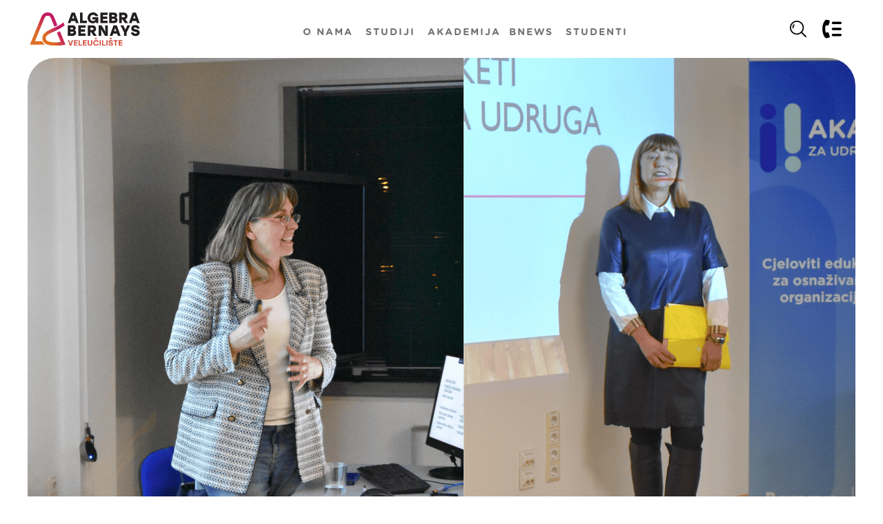

--- FILE ---
content_type: text/html
request_url: https://www.bernays.hr/bnews/treci-modul-financijski-i-pravni-kompas-akademije-za-udruge-pacijenata-polaznicima-je-donio-nova-znanja-za-vodenje-udruga
body_size: 14066
content:
<!DOCTYPE html><!-- This site was created in Webflow. https://webflow.com --><!-- Last Published: Thu Nov 13 2025 15:59:28 GMT+0000 (Coordinated Universal Time) --><html data-wf-domain="www.bernays.hr" data-wf-page="645cecd97fb1c46cbbd25e08" data-wf-site="6232f974e9b61d1dc89c8404" lang="hr" data-wf-collection="645cecd97fb1c45143d25dab" data-wf-item-slug="treci-modul-financijski-i-pravni-kompas-akademije-za-udruge-pacijenata-polaznicima-je-donio-nova-znanja-za-vodenje-udruga"><head><meta charset="utf-8"/><title>Veleučilište Bernays - Treći modul Financijski i pravni kompas Akademije za udruge pacijenata, polaznicima je donio nova znanja za vođenje udruga</title><meta content="Đurđica Mostarčić i Nevenka Mrčela održale predavanja koja su obuhvaćale cjeline poput računovodstva neprofitnih organizacija te pravnih aspekta djelovanja udruge" name="description"/><meta content="Veleučilište Bernays - Treći modul Financijski i pravni kompas Akademije za udruge pacijenata, polaznicima je donio nova znanja za vođenje udruga" property="og:title"/><meta content="Đurđica Mostarčić i Nevenka Mrčela održale predavanja koja su obuhvaćale cjeline poput računovodstva neprofitnih organizacija te pravnih aspekta djelovanja udruge" property="og:description"/><meta content="https://cdn.prod.website-files.com/62334141f6257675d6b6a1ac/656f2ad807a5563cb8a48188_Dizajn-bez-naslova-_3_-_1_.webp" property="og:image"/><meta content="Veleučilište Bernays - Treći modul Financijski i pravni kompas Akademije za udruge pacijenata, polaznicima je donio nova znanja za vođenje udruga" property="twitter:title"/><meta content="Đurđica Mostarčić i Nevenka Mrčela održale predavanja koja su obuhvaćale cjeline poput računovodstva neprofitnih organizacija te pravnih aspekta djelovanja udruge" property="twitter:description"/><meta content="https://cdn.prod.website-files.com/62334141f6257675d6b6a1ac/656f2ad807a5563cb8a48188_Dizajn-bez-naslova-_3_-_1_.webp" property="twitter:image"/><meta property="og:type" content="website"/><meta content="summary_large_image" name="twitter:card"/><meta content="width=device-width, initial-scale=1" name="viewport"/><meta content="Webflow" name="generator"/><link href="https://cdn.prod.website-files.com/6232f974e9b61d1dc89c8404/css/bernays.webflow.shared.bd0dda9a2.css" rel="stylesheet" type="text/css"/><link href="https://fonts.googleapis.com" rel="preconnect"/><link href="https://fonts.gstatic.com" rel="preconnect" crossorigin="anonymous"/><script src="https://ajax.googleapis.com/ajax/libs/webfont/1.6.26/webfont.js" type="text/javascript"></script><script type="text/javascript">WebFont.load({  google: {    families: ["Open Sans:300,300italic,400,400italic,600,600italic,700,700italic,800,800italic","Varela Round:400","Montserrat:100,100italic,200,200italic,300,300italic,400,400italic,500,500italic,600,600italic,700,700italic,800,800italic,900,900italic"]  }});</script><script type="text/javascript">!function(o,c){var n=c.documentElement,t=" w-mod-";n.className+=t+"js",("ontouchstart"in o||o.DocumentTouch&&c instanceof DocumentTouch)&&(n.className+=t+"touch")}(window,document);</script><link href="https://cdn.prod.website-files.com/6232f974e9b61d1dc89c8404/63c6b0e65999808e6f7b6602_B.png" rel="shortcut icon" type="image/x-icon"/><link href="https://cdn.prod.website-files.com/6232f974e9b61d1dc89c8404/63c6b0e80e82394980d38014_B.jpg" rel="apple-touch-icon"/><link href="https://www.bernays.hr/bnews/treci-modul-financijski-i-pravni-kompas-akademije-za-udruge-pacijenata-polaznicima-je-donio-nova-znanja-za-vodenje-udruga" rel="canonical"/><!-- Google tag (gtag.js) -->
<script async src="https://www.googletagmanager.com/gtag/js?id=G-SE7X3LXLW3"></script>
<script>
window.dataLayer = window.dataLayer || [];
function gtag(){dataLayer.push(arguments);}
gtag('js', new Date());

gtag('config', 'G-SE7X3LXLW3');
</script>

<!-- Google tag (gtag.js) --> 
<script async src="https://www.googletagmanager.com/gtag/js?id=AW-11189177890">
</script> 
<script> window.dataLayer = window.dataLayer || []; 
function gtag(){dataLayer.push(arguments);} 
gtag('js', new Date()); 
  
gtag('config', 'AW-11189177890'); 
</script>


<link rel="stylesheet" href="https://use.typekit.net/yck2tzm.css">


<!-- Finsweet Cookie Consent -->
<script async src="https://cdn.jsdelivr.net/npm/@finsweet/cookie-consent@1/fs-cc.js" fs-cc-mode="opt-in"></script>


<!-- Meta Pixel Code -->
<script>
!function(f,b,e,v,n,t,s)
{if(f.fbq)return;n=f.fbq=function(){n.callMethod?
n.callMethod.apply(n,arguments):n.queue.push(arguments)};
if(!f._fbq)f._fbq=n;n.push=n;n.loaded=!0;n.version='2.0';
n.queue=[];t=b.createElement(e);t.async=!0;
t.src=v;s=b.getElementsByTagName(e)[0];
s.parentNode.insertBefore(t,s)}(window, document,'script',
'https://connect.facebook.net/en_US/fbevents.js');
fbq('init', '953847072335404');
fbq('track', 'PageView');
</script>
<noscript><img height="1" width="1" style="display:none"
src="https://www.facebook.com/tr?id=953847072335404&ev=PageView&noscript=1"
/></noscript>
<!-- End Meta Pixel Code --></head><body><div class="page-wrap"><div id="TOP" data-animation="default" data-collapse="medium" data-duration="400" data-easing="ease" data-easing2="ease" role="banner" class="navbar w-nav"><nav class="container in-navigation"><div class="nav-flex"><div class="nav-inner"><div class="div-block-7"><a href="/" class="brand w-nav-brand"><img src="https://cdn.prod.website-files.com/6232f974e9b61d1dc89c8404/67b89df0e6cd094b35d2728f_logo.svg" loading="lazy" alt="Veleučilište Algebra Bernays" height="Auto" class="nav-logo"/></a><nav role="navigation" class="nav-menu-wrap w-nav-menu"><a href="https://www.algebra.hr/sveuciliste/" class="nav-link is-dropdown w-inline-block"><div class="dropdown-toggle"><p class="nav-paragraph">O NAMA</p></div></a><div data-hover="false" data-delay="0" class="nav-link is-dropdown w-dropdown"><div class="dropdown-toggle w-dropdown-toggle"><p class="nav-paragraph">STUDIJI</p></div><nav class="dropdown-list w-dropdown-list"><div class="container"><div class="menu-div-lijevi"><div class="w-layout-grid dropdown-grid studiji novi"><div id="w-node-ae49be4b-34b2-aab0-3a40-079f0729c468-0729c404" class="dropdown-column istak"><div class="dropdown-links"><a href="https://www.algebra.hr/sveuciliste/strucni-kratki-studij/internetski-marketing/" class="link-menu">Stručni kratki studij</a><a href="https://www.algebra.hr/sveuciliste/prijediplomski-studij/" class="link-menu">Prijediplomski studiji</a><a href="https://www.algebra.hr/sveuciliste/diplomski-studij/" class="link-menu">Diplomski studiji</a><a href="https://www.algebra.hr/sveuciliste/algebrina-medunarodna-skola/" class="link-menu">Kratki programi</a></div></div></div></div></div></nav></div><div data-hover="false" data-delay="0" class="nav-link is-dropdown w-dropdown"><div class="dropdown-toggle w-dropdown-toggle"><p class="nav-paragraph">AKADEMIJA</p></div><nav class="dropdown-list w-dropdown-list"><div class="container"><div class="menu-div-lijevi"><div class="w-layout-grid dropdown-grid jedna"><div class="dropdown-column"><p class="podnaslov-menu">PROGRAMI</p><div class="dropdown-links"><a href="/akademijas/emba-in-strategic-communication" class="link-menu sakrij"><strong>EMBA in Strategic Communication</strong></a><a href="/akademijas/akademija-za-udruge-pacijenata" class="link-menu">Akademija za udruge pacijenata</a><a href="/akademijas/propedeutika-psihoterapije" class="link-menu">Propedeutika psihoterapije</a><a href="/akademijas/psihoterapijski-praktikum" class="link-menu sakrij">Psihoterapijski praktikum</a><a href="/akademijas/politicka-akademija" class="link-menu sakrij">Politička akademija</a><a href="/akademijas/business-insights-arena" class="link-menu sakrij">Business Insights Arena</a></div><a href="/akademijas/akademija-za-udruge-pacijenata" class="link-menu sakrij">.</a></div></div></div></div></nav></div><div data-hover="false" data-delay="0" class="nav-link is-dropdown w-dropdown"><div class="dropdown-toggle sakrij w-dropdown-toggle"><p class="nav-paragraph">CONSULTING</p></div><nav class="dropdown-list w-dropdown-list"><div class="container"><div class="menu-div-lijevi"><div class="w-layout-grid dropdown-grid jedna"><div class="dropdown-column"><div class="dropdown-links horizontal"><a href="/consulting/stratesko-savjetovanje" class="podnaslov-menu">STRATEŠKO SAVJETOVANJE</a></div></div></div></div></div></nav></div><div data-hover="false" data-delay="0" class="nav-link is-dropdown w-dropdown"><div class="dropdown-toggle w-dropdown-toggle"><p class="nav-paragraph">BNEWS</p></div><nav class="dropdown-list w-dropdown-list"><div class="container"><div class="menu-div-lijevi"><div class="w-layout-grid dropdown-grid upisi"><div class="dropdown-column"><p class="podnaslov-menu"><a href="/bernays-news/bnews" class="podnaslov-menu">Vijesti</a></p></div><div class="dropdown-column"><p class="podnaslov-menu"><a href="/bernays-news/oglasna-ploca" class="podnaslov-menu">OGLASNA PLOČA</a></p></div></div></div></div></nav></div><div data-hover="false" data-delay="0" class="nav-link is-dropdown w-dropdown"><div class="dropdown-toggle w-dropdown-toggle"><p class="nav-paragraph">STUDENTI</p></div><nav class="dropdown-list w-dropdown-list"><div class="container"><div class="menu-div-lijevi"><div class="w-layout-grid dropdown-grid"><div class="dropdown-column"><div class="dropdown-links horizontal"><a href="https://beduca.bernays.hr/digitalnareferada/#/login" target="_blank" class="podnaslov-menu">Beduca STUDENT</a></div></div><div class="dropdown-column"><div class="dropdown-links horizontal"><a href="https://beduca.bernays.hr/student/main.php" target="_blank" class="podnaslov-menu">Beduca NASTAVNIK</a></div></div><div class="dropdown-column"><div class="dropdown-links horizontal"><a href="https://eknjiznica.bernays.hr/membership-login/" target="_blank" class="podnaslov-menu">E-knjiŽNICA</a></div></div><div class="dropdown-column"><div class="dropdown-links horizontal"><a href="/o-nama/dokumenti" class="podnaslov-menu">DOKUMENTI</a></div></div><div class="dropdown-column sakrij"><div class="dropdown-links horizontal"><a href="#" class="podnaslov-menu">Burza prakse</a></div></div></div></div></div></nav></div></nav><a href="/" class="brand-mobile w-nav-brand"><img src="https://cdn.prod.website-files.com/6232f974e9b61d1dc89c8404/67b89df0e6cd094b35d2728f_logo.svg" loading="lazy" alt="" class="nav-logo"/></a><div class="navigation-right"><img src="https://cdn.prod.website-files.com/6232f974e9b61d1dc89c8404/63c6a99bf4f6d5eda24f6cc0_search.svg" width="31" alt="pretraži" data-w-id="a6cf738c-8825-fed3-cfad-a0a07d88860f" class="lupa-bijela"/><a href="/o-nama/kontakti" class="link-block-3 w-inline-block"><img src="https://cdn.prod.website-files.com/6232f974e9b61d1dc89c8404/63d0de3cf601e272b7beefd9_kontakti.svg" width="31" alt="pretraži" class="lupa-bijela inv"/></a></div></div></div><div class="native-menu-burger w-nav-button"><div class="native-menu-burger-inner"><img src="https://cdn.prod.website-files.com/6232f974e9b61d1dc89c8404/6704ea47b827b627815bbe70_menu.svg" loading="lazy" alt="" class="lottie-animation-3"/></div></div></div><div class="search-sekacija gl"><form action="/search" class="search-3 w-form"><input class="search-input-4 w-input" maxlength="256" name="query" placeholder="traži…" type="search" id="search-2" required=""/><input type="submit" class="search-button-3 w-button" value="traži"/></form></div></nav></div><header class="sekcija bez-gore"><div class="bnews-header-photo-div"><img alt="Treći modul Financijski i pravni kompas Akademije za udruge pacijenata, polaznicima je donio nova znanja za vođenje udruga " loading="lazy" data-w-id="9a56c53c-e203-fc98-ef9d-f4873b58ddf2" src="https://cdn.prod.website-files.com/62334141f6257675d6b6a1ac/656f2ad807a5563cb8a48188_Dizajn-bez-naslova-_3_-_1_.webp" sizes="(max-width: 767px) 92vw, (max-width: 991px) 93vw, 99vw" srcset="https://cdn.prod.website-files.com/62334141f6257675d6b6a1ac/656f2ad807a5563cb8a48188_Dizajn-bez-naslova-_3_-_1_-p-500.webp 500w, https://cdn.prod.website-files.com/62334141f6257675d6b6a1ac/656f2ad807a5563cb8a48188_Dizajn-bez-naslova-_3_-_1_-p-800.webp 800w, https://cdn.prod.website-files.com/62334141f6257675d6b6a1ac/656f2ad807a5563cb8a48188_Dizajn-bez-naslova-_3_-_1_-p-1080.webp 1080w, https://cdn.prod.website-files.com/62334141f6257675d6b6a1ac/656f2ad807a5563cb8a48188_Dizajn-bez-naslova-_3_-_1_.webp 1200w" class="image-3 humans"/></div><div class="con1280 centr"><div class="div-noji-s-tekstom"><div class="w-layout-grid grid-2"><div id="w-node-ac68ef7b-9972-1a76-2415-729927bd7b2b-bbd25e08" class="head-holder"><h1 id="w-node-_027fd516-50a2-98f6-5897-a494751cfb2f-bbd25e08" class="h1-bijeli crni">Treći modul Financijski i pravni kompas Akademije za udruge pacijenata, polaznicima je donio nova znanja za vođenje udruga </h1><div class="text-block">4.12.2023</div></div><div id="w-node-adc9ae72-8459-b760-9e31-67952707c03e-bbd25e08"><p class="podnaslov-bnews"> Đurđica Mostarčić i Nevenka Mrčela održale predavanja koja su obuhvaćale cjeline poput računovodstva neprofitnih organizacija te pravnih aspekta djelovanja udruge</p></div></div></div></div></header><section class="sekcija bez-gore"><main class="con1280 centr"><div class="richy w-richtext"><p>Da bi udruge u potpunosti mogle funkcionirati i biti usuglašene sa zakonima, potrebna su znanja iz financijskog i pravnog aspekta, pa je tako treći modul bio u potpunosti posvećen upravo tim područjima.  </p><p><strong>Đurđica Mostarčić</strong>, stručnjakinja za financije i računovodstvo iz područja malog i srednjeg poduzetništva te neprofitnih organizacija održala je predavanje na kojem je objasnila osnove računovodstva neprofitnih organizacija te samu izradu financijskih izvještaja. </p><blockquote>„Jako mi je drago što sam dio ove akademije za udruge koje se bave problemima pacijenata. Drago mi je što su polaznici aktivni i što predavanja imaju odličnu dinamiku, pa možemo raspraviti o nekim pitanjima koje ih svakodnevno muče. Za kraj mogu samo reći da je ovo zaista hvalevrijedan projekt.“ – zaključuje Đurđica Mostarčić.</blockquote><p>U drugom dijelu modula predavačica <strong>Nevenka Mrčela</strong>, ugledna zagrebačka odvjetnica i psihoterapeutkinja polaznicima je objasnila pravne aspekte djelovanja udruga. </p><blockquote>„Uz njihovu djelatnost se veže puno zakona, poput onoga o financiranju i računovodstvu neprofitnih udruga, a ako se udruge žele baviti gospodarskom djelatnosti, onda i svaki zakon pojedinačno, uključujući i porezne. To je jedna prilično kompleksna situacija i mislim da je akademija izvrsno organizirana jer multidisciplinarno obrađuje sve teme tako da se pomogne ljudima koji vode udruge, koji su uglavnom volonteri i nemaju vremena proći sve birokratske procedure.“ – izjavila je Nevenka Mrčela.</blockquote><p>Četvrti modul naziva Menadžerske taktike za učinkovito vođenje i osobni razvoj održat će mr. sc. Branimir Blajić, stručnjak za ljudske potencijale te vođenje ljudi, timova i organizacija i Melita Pavlek, komunikacijska savjetnica, NLP <em>leadership coach</em> i trenerica prezentacijskih vještina i <em>transcoaching</em> tehnika.</p><p>Akademija za udruge pacijenata program je osmišljen s misijom osnaživanja predstavnika nekih od najranjivijih društvenih skupina te jačanje kapaciteta udruga pacijenata kroz set od šest sveobuhvatnih modula koji pokrivaju sva područja kompetencija potrebnih za održivi rad.</p><p>Akademiju provodi Bernays uz potporu <a href="https://ifi.hr/">Inovativne farmaceutske inicijative - iF!</a>.</p></div></main><div class="div-gallery-bnew w-condition-invisible"><div class="w-dyn-list"><script type="text/x-wf-template" id="wf-template-fa9f08c5-908c-eb07-1c12-8800cfc34360">%3Cdiv%20role%3D%22listitem%22%20class%3D%22w-dyn-item%20w-dyn-repeater-item%22%3E%3Ca%20href%3D%22%23%22%20class%3D%22lightbox-link%20w-inline-block%20w-dyn-bind-empty%20w-lightbox%22%3E%3Cimg%20src%3D%22%22%20loading%3D%22lazy%22%20alt%3D%22%22%20class%3D%22image-9%20w-dyn-bind-empty%22%2F%3E%3Cscript%20type%3D%22application%2Fjson%22%20class%3D%22w-json%22%3E%7B%0A%20%20%22items%22%3A%20%5B%5D%2C%0A%20%20%22group%22%3A%20%22gallerija%22%0A%7D%3C%2Fscript%3E%3C%2Fa%3E%3C%2Fdiv%3E</script><div role="list" class="collection-list-7 w-dyn-items w-dyn-hide"></div><div class="w-dyn-empty"><div>No items found.</div></div></div></div><div class="con1280 centr"><div class="div-datoteke w-condition-invisible"><h3 class="h2">Datoteke <br/>za preuzimanje</h3><div data-w-id="91290b39-6d6d-c335-64cb-fb72f1b974f7" style="opacity:0" class="cms-dokumenti w-dyn-list"><div class="w-dyn-empty"><div>No items found.</div></div></div></div></div></section><section class="sekcija bez-gore"><div class="con1280 bnews"><h3 class="h1-bijeli crni ramak-dole">Najnovije vijesti</h3><div class="bnews-najnovije w-dyn-list"><div role="list" class="nastavi-citati-grid w-dyn-items"><div role="listitem" class="bnewsdiv w-dyn-item"><a href="/bnews/pozivamo-vas-na-next-level-party---brucosijada-2025" class="link-block-2 w-inline-block"><div class="photo-div"><img alt="Pozivamo vas na NEXT LEVEL PARTY – Brucošijada 2025" loading="lazy" data-w-id="b3c192e5-2554-1b50-758f-d5614c1e0129" src="https://cdn.prod.website-files.com/62334141f6257675d6b6a1ac/68f88463ab0e3b29daed781d_web_Bruco%C5%A1ijada2025.jpg" sizes="(max-width: 767px) 92vw, 30vw" srcset="https://cdn.prod.website-files.com/62334141f6257675d6b6a1ac/68f88463ab0e3b29daed781d_web_Bruco%C5%A1ijada2025-p-500.jpg 500w, https://cdn.prod.website-files.com/62334141f6257675d6b6a1ac/68f88463ab0e3b29daed781d_web_Bruco%C5%A1ijada2025-p-800.jpg 800w, https://cdn.prod.website-files.com/62334141f6257675d6b6a1ac/68f88463ab0e3b29daed781d_web_Bruco%C5%A1ijada2025-p-1080.jpg 1080w, https://cdn.prod.website-files.com/62334141f6257675d6b6a1ac/68f88463ab0e3b29daed781d_web_Bruco%C5%A1ijada2025.jpg 1100w" class="image-6"/></div><div class="datum-bnews">22.10.2025</div><h4 class="h3">Pozivamo vas na NEXT LEVEL PARTY – Brucošijada 2025</h4><p class="paragraph-4">Vidimo se u četvrtak, 6. 11. od 22:00 do 04:00 u ekskluzivnom prostoru RITZ Cluba Zagreb, epicentru najluđe studentske noći ove jeseni (ulaz je otvoren od 21:00). </p></a></div><div role="listitem" class="bnewsdiv w-dyn-item"><a href="/bnews/nova-sportska-sezona-uz-eksluzivnog-partnera-jako" class="link-block-2 w-inline-block"><div class="photo-div"><img alt="Nova sportska sezona uz eksluzivnog partnera JAKO" loading="lazy" data-w-id="b3c192e5-2554-1b50-758f-d5614c1e0129" src="https://cdn.prod.website-files.com/62334141f6257675d6b6a1ac/68f888d11a22d73bff2bcc53_SAB_JAKO_potpisivanje-ugovora_01%20(2).jpg" sizes="(max-width: 767px) 92vw, 30vw" srcset="https://cdn.prod.website-files.com/62334141f6257675d6b6a1ac/68f888d11a22d73bff2bcc53_SAB_JAKO_potpisivanje-ugovora_01%20(2)-p-500.jpg 500w, https://cdn.prod.website-files.com/62334141f6257675d6b6a1ac/68f888d11a22d73bff2bcc53_SAB_JAKO_potpisivanje-ugovora_01%20(2)-p-800.jpg 800w, https://cdn.prod.website-files.com/62334141f6257675d6b6a1ac/68f888d11a22d73bff2bcc53_SAB_JAKO_potpisivanje-ugovora_01%20(2)-p-1080.jpg 1080w, https://cdn.prod.website-files.com/62334141f6257675d6b6a1ac/68f888d11a22d73bff2bcc53_SAB_JAKO_potpisivanje-ugovora_01%20(2)-p-1600.jpg 1600w, https://cdn.prod.website-files.com/62334141f6257675d6b6a1ac/68f888d11a22d73bff2bcc53_SAB_JAKO_potpisivanje-ugovora_01%20(2)-p-2000.jpg 2000w, https://cdn.prod.website-files.com/62334141f6257675d6b6a1ac/68f888d11a22d73bff2bcc53_SAB_JAKO_potpisivanje-ugovora_01%20(2).jpg 2100w" class="image-6"/></div><div class="datum-bnews">15.10.2025</div><h4 class="h3">Nova sportska sezona uz eksluzivnog partnera JAKO</h4><p class="paragraph-4">Ovim partnerstvom, potvrđenim dvogodišnjim ugovorom, JAKO postaje službeni partner cjelokupnog sportskog programa Sveučilišta Algebra Bernays.</p></a></div><div role="listitem" class="bnewsdiv w-dyn-item"><a href="/bnews/sveuciliste-algebra-bernays-i-kali-sara-produzili-suradnju-i-prosirili-inicijativu-broma" class="link-block-2 w-inline-block"><div class="photo-div"><img alt="Sveučilište Algebra Bernays i Kali Sara produžili suradnju i proširili inicijativu BRoma" loading="lazy" data-w-id="b3c192e5-2554-1b50-758f-d5614c1e0129" src="https://cdn.prod.website-files.com/62334141f6257675d6b6a1ac/68da356488f7cd3fcf5648fb_SAB_KALI-SARA_ugovor_02-min.jpg" sizes="(max-width: 767px) 92vw, 30vw" srcset="https://cdn.prod.website-files.com/62334141f6257675d6b6a1ac/68da356488f7cd3fcf5648fb_SAB_KALI-SARA_ugovor_02-min-p-500.jpg 500w, https://cdn.prod.website-files.com/62334141f6257675d6b6a1ac/68da356488f7cd3fcf5648fb_SAB_KALI-SARA_ugovor_02-min-p-800.jpg 800w, https://cdn.prod.website-files.com/62334141f6257675d6b6a1ac/68da356488f7cd3fcf5648fb_SAB_KALI-SARA_ugovor_02-min-p-1080.jpg 1080w, https://cdn.prod.website-files.com/62334141f6257675d6b6a1ac/68da356488f7cd3fcf5648fb_SAB_KALI-SARA_ugovor_02-min-p-1600.jpg 1600w, https://cdn.prod.website-files.com/62334141f6257675d6b6a1ac/68da356488f7cd3fcf5648fb_SAB_KALI-SARA_ugovor_02-min-p-2000.jpg 2000w, https://cdn.prod.website-files.com/62334141f6257675d6b6a1ac/68da356488f7cd3fcf5648fb_SAB_KALI-SARA_ugovor_02-min.jpg 2100w" class="image-6"/></div><div class="datum-bnews">25.9.2025</div><h4 class="h3">Sveučilište Algebra Bernays i Kali Sara produžili suradnju i proširili inicijativu BRoma</h4><p class="paragraph-4">Sveučilište Algebra Bernays i Savez Roma u RH „Kali Sara“ potpisali su 22. rujna 2025. novi Sporazum o obrazovnoj suradnji kojim se nakon pet godina uspješnog provođenja nastavlja i proširuje inicijativa BRoma.</p></a></div></div></div><a href="/bernays-news/bnews" class="button bnews w-button">sve vijesti</a></div><div class="sivi-blok bnews najnovije"></div></section><footer class="sekcija bez-gore bijela"><div class="div-block-11"><div class="w-layout-blockcontainer con1280 sakrij w-container"><div class="grid-newsletter"><div class="text-block-9">Prijava na newsletter</div><div class="w-embed w-script"><div id="mc_embed_shell">
      <link href="//cdn-images.mailchimp.com/embedcode/classic-061523.css" rel="stylesheet" type="text/css">
  <style type="text/css">
        #mc_embed_signup{background:#fff; false;clear:left; font:14px Helvetica,Arial,sans-serif; width: px;}
        /* Add your own Mailchimp form style overrides in your site stylesheet or in this style block.
           We recommend moving this block and the preceding CSS link to the HEAD of your HTML file. */
</style>
<div id="mc_embed_signup">
    <form action="https://bernays.us8.list-manage.com/subscribe/post?u=2b092aea765b4ad26b67f761c&amp;id=23a56f4cbc&amp;f_id=007a0ae0f0" method="post" id="mc-embedded-subscribe-form" name="mc-embedded-subscribe-form" class="validate" target="_blank">
        <div id="mc_embed_signup_scroll">
            <div class="mc-field-group"><label for="mce-EMAIL">Email <span class="asterisk">*</span></label><input type="email" name="EMAIL" class="required email" id="mce-EMAIL" required="" value=""><span id="mce-EMAIL-HELPERTEXT" class="helper_text"></span></div>
        <div id="mce-responses" class="clear">
            <div class="response" id="mce-error-response" style="display: none;"></div>
            <div class="response" id="mce-success-response" style="display: none;"></div>
        </div><div aria-hidden="true" style="position: absolute; left: -5000px;"><input type="text" name="b_2b092aea765b4ad26b67f761c_23a56f4cbc" tabindex="-1" value=""></div><div class="clear"><input type="submit" name="subscribe" id="mc-embedded-subscribe" class="button" value="Prijava"></div>
    </div>
</form>
</div>
<script type="text/javascript" src="//s3.amazonaws.com/downloads.mailchimp.com/js/mc-validate.js"></script><script type="text/javascript">(function($) {window.fnames = new Array(); window.ftypes = new Array();fnames[0]='EMAIL';ftypes[0]='email';fnames[1]='FNAME';ftypes[1]='text';fnames[2]='LNAME';ftypes[2]='text';fnames[3]='ADDRESS';ftypes[3]='address';fnames[4]='PHONE';ftypes[4]='phone';fnames[5]='BIRTHDAY';ftypes[5]='birthday';}(jQuery));var $mcj = jQuery.noConflict(true);</script></div></div></div></div></div><div class="crni-footer-div"><div class="con1280"><div class="w-layout-grid grdi-footer"><div id="w-node-_3f3f6ab5-7fad-986b-1cfd-ed98d1ef9f79-d1ef9f75" class="footer-div"><img src="https://cdn.prod.website-files.com/6232f974e9b61d1dc89c8404/67b8cf3e0e5344f26a2c69e1_logo%20neg.svg" loading="lazy" alt="" class="image-5"/></div><div id="w-node-_3f3f6ab5-7fad-986b-1cfd-ed98d1ef9f7c-d1ef9f75" class="footer-div"><div class="txt-footer"><strong>Veleučilište Algebra Bernays<br/></strong>Gradišćanska ulica 24<br/>10000 Zagreb<br/><a href="mailto:referada@bernays.hr">referada@bernays.hr</a><br/></div></div><div id="w-node-_3f3f6ab5-7fad-986b-1cfd-ed98d1ef9f85-d1ef9f75" class="footer-div desno"><a href="https://www.tiktok.com/@bernays_uas" target="_blank" class="link-block-footer w-inline-block"><img src="https://cdn.prod.website-files.com/6232f974e9b61d1dc89c8404/664373ded511269b87330568_tiktok-svgrepo-com.svg" loading="lazy" alt="Bernays social" class="ikona-footer"/></a><a href="https://web.facebook.com/EdwardBernaysUAS" target="_blank" class="link-block-footer w-inline-block"><img src="https://cdn.prod.website-files.com/6232f974e9b61d1dc89c8404/63d8ba1c8b9671ec834ebe84_facebook.svg" loading="lazy" alt="Bernays social" class="ikona-footer"/></a><a href="https://www.instagram.com/bernays_uas/?hl=en" target="_blank" class="link-block-footer w-inline-block"><img src="https://cdn.prod.website-files.com/6232f974e9b61d1dc89c8404/63d8ba62f3446959b589054d_instagram.svg" loading="lazy" alt="Bernays social" class="ikona-footer"/></a><a href="https://www.youtube.com/channel/UCuRXV4ZiLg4Wpby3FfX0YOg" target="_blank" class="link-block-footer w-inline-block"><img src="https://cdn.prod.website-files.com/6232f974e9b61d1dc89c8404/63d8ba8dce3d1824f93953c3_youtube.svg" loading="lazy" alt="Bernays social" class="ikona-footer"/></a><a href="https://www.linkedin.com/school/bernays-uas/" target="_blank" class="link-block-footer w-inline-block"><img src="https://cdn.prod.website-files.com/6232f974e9b61d1dc89c8404/63d8ba9746e81f5b9606b09f_linkedin.svg" loading="lazy" alt="Bernays social" class="ikona-footer"/></a><div class="link-block-footer"></div></div><div id="w-node-_9b9f3df9-783b-b2bf-7931-cd2a1efa0b10-d1ef9f75" class="footer-txt"><div class="text-block-8">© Copyright 2023 Bernays</div><a href="https://cdn.prod.website-files.com/6232f974e9b61d1dc89c8404/6425df7279023c29e1f9765c_politika%20privatnosti.pdf" target="_blank" class="footer-links">Politika privatnosti</a><a href="/o-nama/impresum" class="footer-links">impresum</a></div></div></div></div><div class="set-all-components-to-display-none-and-use-this-div-to-create-a-symbol"><div fs-cc="banner" class="fs-cc-banner_component-2"><div class="fs-cc-banner_container-2"><div class="fs-cc-banner_text-2">Klikom na “Prihvati sve kolačiće” pristajete na pohranjivanje kolačića na vaš uređaj radi poboljšanja navigacije web-mjesta, analize korištenja web-mjesta i pomoći u našim marketinškim naporima. Pogledajte našu  <a href="https://cdn.prod.website-files.com/6232f974e9b61d1dc89c8404/6425df7279023c29e1f9765c_politika%20privatnosti.pdf" class="fs-cc-banner_text-link-2">Politiku privatnosti</a> za više informacija.</div><div class="fs-cc-banner_buttons-wrapper-2"><a fs-cc="open-preferences" href="#" class="fs-cc-banner_text-link-2">Postavke</a><a fs-cc="deny" href="#" class="fs-cc-banner_button-2 fs-cc-button-alt w-button">Odbij</a><a fs-cc="allow" href="#" class="fs-cc-banner_button-2 w-button">Prihvati</a><div fs-cc="close" class="fs-cc-banner_close-2"><div class="fs-cc-banner_close-icon-2 w-embed"><svg fill="currentColor" aria-hidden="true" focusable="false" viewBox="0 0 16 16">
	<path d="M9.414 8l4.293-4.293-1.414-1.414L8 6.586 3.707 2.293 2.293 3.707 6.586 8l-4.293 4.293 1.414 1.414L8 9.414l4.293 4.293 1.414-1.414L9.414 8z"></path>
</svg></div></div></div></div><div fs-cc="interaction" class="fs-cc-banner_trigger"></div></div><div fs-cc="manager" class="fs-cc-manager_component-2"><div fs-cc="open-preferences" class="fs-cc-manager_button-2"><div class="fs-cc-manager_icon-2 w-embed"><svg viewBox="0 0 54 54" fill="none" xmlns="http://www.w3.org/2000/svg">
<g clip-path="url(#clip0)">
<path d="M52.631 30.3899C52.229 30.4443 51.8161 30.4769 51.3924 30.4769C47.5135 30.4769 44.2322 27.9344 43.1022 24.4358C42.9066 23.8382 42.4177 23.371 41.7984 23.2624C35.3553 22.0346 30.4877 16.3847 30.4877 9.5831C30.4877 6.72555 31.3461 4.07445 32.8237 1.86881C33.1714 1.34728 32.8781 0.641046 32.2588 0.521529C30.5529 0.173843 28.8036 0 27 0C12.093 0 0 12.093 0 27C0 41.907 12.093 54 27 54C40.4402 54 51.5553 44.2213 53.6415 31.3678C53.7392 30.7811 53.2068 30.303 52.631 30.3899Z" fill="#4264D1"/>
<path d="M14.8093 21.7738C16.7355 21.7738 18.297 20.2123 18.297 18.2861C18.297 16.3599 16.7355 14.7984 14.8093 14.7984C12.883 14.7984 11.3215 16.3599 11.3215 18.2861C11.3215 20.2123 12.883 21.7738 14.8093 21.7738Z" fill="#6CE2FF"/>
<path d="M16.5477 38.3215C17.9879 38.3215 19.1554 37.154 19.1554 35.7138C19.1554 34.2737 17.9879 33.1062 16.5477 33.1062C15.1075 33.1062 13.9401 34.2737 13.9401 35.7138C13.9401 37.154 15.1075 38.3215 16.5477 38.3215Z" fill="#6CE2FF"/>
<path d="M38.2129 7.06237L37.963 8.56177C37.7565 9.78953 38.4519 10.9956 39.6254 11.441L41.8419 12.2668C43.2978 12.8101 44.9167 11.9626 45.297 10.4523L46.0901 7.3014C46.5791 5.33481 44.7429 3.58551 42.8089 4.16137L40.06 4.98712C39.093 5.26961 38.3759 6.07364 38.2129 7.06237Z" fill="#6CE2FF"/>
<path d="M47.0354 16.5477L45.9815 17.0692C45.1557 17.4821 44.7972 18.4708 45.1557 19.3183L46.0032 21.2958C46.5139 22.4909 48.1111 22.7191 48.9477 21.7195L50.3058 20.0897C50.9469 19.3183 50.8056 18.1774 50.0125 17.5799L48.8608 16.7106C48.3284 16.3195 47.6221 16.2543 47.0354 16.5477Z" fill="#6CE2FF"/>
<path d="M52.2615 13.06C53.2216 13.06 53.9999 12.2816 53.9999 11.3215C53.9999 10.3614 53.2216 9.5831 52.2615 9.5831C51.3014 9.5831 50.5231 10.3614 50.5231 11.3215C50.5231 12.2816 51.3014 13.06 52.2615 13.06Z" fill="#6CE2FF"/>
<path d="M30.2704 50.7296C15.3634 50.7296 3.27042 38.6366 3.27042 23.7296C3.27042 17.1018 5.66076 11.039 9.61569 6.34528C3.73763 11.2998 0 18.7099 0 27C0 41.907 12.093 54 27 54C35.2901 54 42.7002 50.2732 47.6439 44.3952C42.9501 48.3501 36.8873 50.7296 30.2704 50.7296Z" fill="#4264D1"/>
<path d="M42.2222 10.2459C40.7662 9.70263 39.897 8.19236 40.1469 6.64951L40.4403 4.86761L40.0274 4.98713C39.0712 5.26963 38.365 6.07365 38.202 7.06238L37.9521 8.56178C37.7457 9.78955 38.4411 10.9956 39.6145 11.4411L41.831 12.2668C43.0044 12.7014 44.2648 12.2342 44.9167 11.2563L42.2222 10.2459Z" fill="#4264D1"/>
<path d="M47.8612 20.1658L46.905 17.9276C46.7203 17.5038 46.7095 17.0584 46.8181 16.6455L45.9815 17.0692C45.1557 17.4821 44.7972 18.4708 45.1557 19.3183L46.0032 21.2958C46.5139 22.491 48.1111 22.7191 48.9477 21.7195L49.2845 21.3175C48.6869 21.198 48.1328 20.8069 47.8612 20.1658Z" fill="#4264D1"/>
<path d="M16.6563 19.9268C14.7332 19.9268 13.1686 18.3622 13.1686 16.4391C13.1686 15.961 13.2664 15.4938 13.4402 15.0809C12.1907 15.6133 11.3107 16.8519 11.3107 18.2861C11.3107 20.2093 12.8753 21.7739 14.7984 21.7739C16.2435 21.7739 17.4821 20.8938 18.0036 19.6443C17.6016 19.829 17.1344 19.9268 16.6563 19.9268Z" fill="white"/>
<path d="M17.9059 36.9634C16.4608 36.9634 15.2982 35.79 15.2982 34.3557C15.2982 33.9863 15.3743 33.6386 15.5155 33.3235C14.592 33.7256 13.9401 34.6491 13.9401 35.7248C13.9401 37.1698 15.1135 38.3324 16.5477 38.3324C17.6234 38.3324 18.5469 37.6805 18.9489 36.757C18.623 36.8873 18.2753 36.9634 17.9059 36.9634Z" fill="white"/>
<path d="M33.0954 41.8093C35.0216 41.8093 36.5831 40.2477 36.5831 38.3215C36.5831 36.3953 35.0216 34.8338 33.0954 34.8338C31.1692 34.8338 29.6077 36.3953 29.6077 38.3215C29.6077 40.2477 31.1692 41.8093 33.0954 41.8093Z" fill="#6CE2FF"/>
<path d="M34.9425 39.9513C33.0193 39.9513 31.4547 38.3867 31.4547 36.4636C31.4547 35.9855 31.5525 35.5183 31.7264 35.1054C30.4769 35.6378 29.5968 36.8765 29.5968 38.3107C29.5968 40.2338 31.1614 41.7984 33.0845 41.7984C34.5296 41.7984 35.7682 40.9183 36.2898 39.6688C35.8877 39.8535 35.4314 39.9513 34.9425 39.9513Z" fill="white"/>
<path d="M27.8063 22.9281C27.9601 21.9804 27.3165 21.0874 26.3688 20.9336C25.421 20.7798 24.5281 21.4234 24.3743 22.3711C24.2205 23.3188 24.864 24.2118 25.8118 24.3656C26.7595 24.5194 27.6525 23.8758 27.8063 22.9281Z" fill="#6CE2FF"/>
<path d="M42.6785 35.6487C42.798 35.6487 42.9284 35.6161 43.0371 35.5618C43.4391 35.3553 43.602 34.8664 43.4065 34.4644L42.5373 32.726C42.3308 32.3239 41.8419 32.161 41.4399 32.3565C41.0379 32.563 40.8749 33.0519 41.0705 33.4539L41.9397 35.1924C42.0918 35.4857 42.3743 35.6487 42.6785 35.6487Z" fill="white"/>
<path d="M33.0954 30.4225C33.2149 30.4225 33.3453 30.39 33.4539 30.3356L35.1923 29.4664C35.5944 29.26 35.7573 28.771 35.5618 28.369C35.3553 27.967 34.8664 27.804 34.4644 27.9996L32.726 28.8688C32.3239 29.0753 32.161 29.5642 32.3565 29.9662C32.5087 30.2596 32.802 30.4225 33.0954 30.4225Z" fill="white"/>
<path d="M8.85515 28.2386C8.9964 28.5211 9.28976 28.6841 9.58312 28.6841C9.70263 28.6841 9.83302 28.6515 9.94167 28.5972C10.3437 28.3908 10.5067 27.9018 10.3111 27.4998L9.44187 25.7614C9.23543 25.3594 8.7465 25.1964 8.34449 25.392C7.94247 25.5984 7.7795 26.0873 7.97507 26.4894L8.85515 28.2386Z" fill="white"/>
<path d="M22.2845 41.9505L20.5461 42.8197C20.1441 43.0262 19.9811 43.5151 20.1767 43.9171C20.3179 44.1996 20.6113 44.3626 20.9046 44.3626C21.0242 44.3626 21.1545 44.33 21.2632 44.2757L23.0016 43.4064C23.4036 43.2 23.5666 42.7111 23.371 42.3091C23.1755 41.907 22.6865 41.7441 22.2845 41.9505Z" fill="white"/>
<path d="M23.2189 9.00724L22.3497 8.13802C22.0346 7.82293 21.5131 7.82293 21.198 8.13802C20.8829 8.45311 20.8829 8.97464 21.198 9.28973L22.0672 10.1589C22.2302 10.3219 22.4366 10.398 22.6431 10.398C22.8495 10.398 23.0559 10.3219 23.2189 10.1589C23.5449 9.84385 23.5449 9.32233 23.2189 9.00724Z" fill="white"/>
<path d="M19.4596 28.1626C19.1445 28.4777 19.1445 28.9992 19.4596 29.3143L20.3288 30.1835C20.4918 30.3465 20.6982 30.4226 20.9047 30.4226C21.1111 30.4226 21.3175 30.3465 21.4805 30.1835C21.7956 29.8684 21.7956 29.3469 21.4805 29.0318L20.6113 28.1626C20.2853 27.8475 19.7747 27.8475 19.4596 28.1626Z" fill="white"/>
<path d="M29.6729 47.0354V47.9046C29.6729 48.3501 30.0423 48.7195 30.4877 48.7195C30.9332 48.7195 31.3026 48.3501 31.3026 47.9046V47.0354C31.3026 46.5899 30.9332 46.2205 30.4877 46.2205C30.0423 46.2205 29.6729 46.5791 29.6729 47.0354Z" fill="white"/>
<path d="M25.8374 15.3851L26.7067 14.5159C27.0217 14.2008 27.0217 13.6793 26.7067 13.3642C26.3916 13.0491 25.87 13.0491 25.5549 13.3642L24.6857 14.2334C24.3706 14.5485 24.3706 15.07 24.6857 15.3851C24.8487 15.5481 25.0551 15.6241 25.2616 15.6241C25.468 15.6241 25.6745 15.5372 25.8374 15.3851Z" fill="white"/>
</g>
<defs>
<clipPath id="clip0">
<rect width="54" height="54" fill="white"/>
</clipPath>
</defs>
</svg></div></div><div fs-cc="interaction" class="fs-cc-manager_trigger"></div></div><div fs-cc-scroll="disable" fs-cc="preferences" class="fs-cc-prefs_component-2 w-form"><form id="cookie-preferences" name="wf-form-Cookie-Preferences" data-name="Cookie Preferences" method="get" class="fs-cc-prefs_form-2" data-wf-page-id="645cecd97fb1c46cbbd25e08" data-wf-element-id="bd2698e6-4c76-0d5c-e5fb-2cb430b4b596"><div fs-cc="close" class="fs-cc-prefs_close-2"><div class="fs-cc-prefs_close-icon-2 w-embed"><svg fill="currentColor" aria-hidden="true" focusable="false" viewBox="0 0 16 16">
	<path d="M9.414 8l4.293-4.293-1.414-1.414L8 6.586 3.707 2.293 2.293 3.707 6.586 8l-4.293 4.293 1.414 1.414L8 9.414l4.293 4.293 1.414-1.414L9.414 8z"></path>
</svg></div></div><div class="fs-cc-prefs_content-2"><div class="fs-cc-prefs_space-small-2"><div class="fs-cc-prefs_title-2">Centar za postavke privatnosti</div></div><div class="fs-cc-prefs_space-small-2"><div class="fs-cc-prefs_text-2">Kada posjetite web stranice, one mogu pohraniti ili dohvatiti podatke u vašem pregledniku. Ova pohrana često je neophodna za osnovnu funkcionalnost web stranice. Pohrana se može koristiti za marketing, analitiku i personalizaciju stranice, kao što je pohranjivanje vaših preferencija. Privatnost nam je važna, stoga imate mogućnost onemogućiti određene vrste pohrane koje možda nisu potrebne za osnovno funkcioniranje web stranice. Blokiranje kategorija može utjecati na vaše iskustvo na web stranici.</div></div><div class="fs-cc-prefs_space-medium-2"><a fs-cc="deny" href="#" class="fs-cc-prefs_button-2 fs-cc-button-alt w-button">Odbij sve kolačiće</a><a fs-cc="allow" href="#" class="fs-cc-prefs_button-2 w-button">Prihvati sve kolačiće</a></div><div class="fs-cc-prefs_space-small-2"><div class="fs-cc-prefs_title-2">Upravljajte postavkama pristanka prema kategoriji</div></div><div class="fs-cc-prefs_option-2"><div class="fs-cc-prefs_toggle-wrapper-2"><div class="fs-cc-prefs_label-2">Neophodne</div><div class="fs-cc-prefs_text-2"><strong class="bold-text-3">Uvijek aktivno</strong></div></div><div class="fs-cc-prefs_text-2">Ove su stavke potrebne za omogućavanje osnovnih funkcija web stranice.</div></div><div class="fs-cc-prefs_option-2"><div class="fs-cc-prefs_toggle-wrapper-2"><div class="fs-cc-prefs_label-2">Marketing</div><label class="w-checkbox fs-cc-prefs_checkbox-field-2"><input type="checkbox" id="marketing-2" name="marketing-2" data-name="Marketing 2" fs-cc-checkbox="marketing" class="w-checkbox-input fs-cc-prefs_checkbox"/><span for="marketing-2" class="fs-cc-prefs_checkbox-label w-form-label">Essential</span><div class="fs-cc-prefs_toggle-2"></div></label></div><div class="fs-cc-prefs_text-2">Ove se stavke koriste za isporuku oglasa koji su relevantniji za vas i vaše interese. Također se mogu koristiti za ograničavanje broja prikazivanja oglasa i mjerenje učinkovitosti reklamnih kampanja. Oglašavačke mreže obično ih postavljaju uz dopuštenje operatera web stranice.</div></div><div class="fs-cc-prefs_option-2"><div class="fs-cc-prefs_toggle-wrapper-2"><div class="fs-cc-prefs_label-2">Personalizacija</div><label class="w-checkbox fs-cc-prefs_checkbox-field-2"><input type="checkbox" id="personalization-2" name="personalization-2" data-name="Personalization 2" fs-cc-checkbox="personalization" class="w-checkbox-input fs-cc-prefs_checkbox"/><span for="personalization-2" class="fs-cc-prefs_checkbox-label w-form-label">Essential</span><div class="fs-cc-prefs_toggle-2"></div></label></div><div class="fs-cc-prefs_text-2">Ove stavke omogućuju web stranici da zapamti vaše odabire (kao što je vaše korisničko ime, jezik ili regija u kojoj se nalazite) i pruža poboljšane, osobnije značajke. Na primjer, web stranica vam može pružiti lokalne vremenske prognoze ili vijesti o prometu pohranjujući podatke o vašoj trenutnoj lokaciji.</div></div><div class="fs-cc-prefs_option-2"><div class="fs-cc-prefs_toggle-wrapper-2"><div class="fs-cc-prefs_label-2">Analitika</div><label class="w-checkbox fs-cc-prefs_checkbox-field-2"><input type="checkbox" id="analytics-2" name="analytics-2" data-name="Analytics 2" fs-cc-checkbox="analytics" class="w-checkbox-input fs-cc-prefs_checkbox"/><span for="analytics-2" class="fs-cc-prefs_checkbox-label w-form-label">Essential</span><div class="fs-cc-prefs_toggle-2"></div></label></div><div class="fs-cc-prefs_text-2">Ove stavke pomažu operateru web stranice da razumije kako njegova web stranica radi, kako posjetitelji stupaju u interakciju s web stranicom i postoje li možda tehnički problemi. Ova vrsta pohrane obično ne prikuplja informacije koje identificiraju posjetitelja.</div></div><div class="fs-cc-prefs_buttons-wrapper-2"><a fs-cc="submit" href="#" class="fs-cc-prefs_button-2 w-button">Potvrdi moje postavke i zatvori</a></div><input type="submit" data-wait="Please wait..." class="fs-cc-prefs_submit-hide w-button" value="Submit"/><div class="w-embed"><style>
/* smooth scrolling on iOS devices */
.fs-cc-prefs_content{-webkit-overflow-scrolling: touch}
</style></div></div></form><div class="w-form-done"></div><div class="w-form-fail"></div><div fs-cc="close" class="fs-cc-prefs_overlay"></div><div fs-cc="interaction" class="fs-cc-prefs_trigger"></div></div></div></footer><a href="#TOP" data-w-id="566f9c01-e3f6-4ff9-271b-ef98033a0ce3" class="top w-inline-block"><img src="https://cdn.prod.website-files.com/6232f974e9b61d1dc89c8404/63d0da348842ec4661af1d99_arrow-01.svg" width="19" alt="" class="simbol"/></a></div><script src="https://d3e54v103j8qbb.cloudfront.net/js/jquery-3.5.1.min.dc5e7f18c8.js?site=6232f974e9b61d1dc89c8404" type="text/javascript" integrity="sha256-9/aliU8dGd2tb6OSsuzixeV4y/faTqgFtohetphbbj0=" crossorigin="anonymous"></script><script src="https://cdn.prod.website-files.com/6232f974e9b61d1dc89c8404/js/webflow.schunk.36b8fb49256177c8.js" type="text/javascript"></script><script src="https://cdn.prod.website-files.com/6232f974e9b61d1dc89c8404/js/webflow.schunk.82f44582d86d1ea9.js" type="text/javascript"></script><script src="https://cdn.prod.website-files.com/6232f974e9b61d1dc89c8404/js/webflow.schunk.8184d6f63d39560f.js" type="text/javascript"></script><script src="https://cdn.prod.website-files.com/6232f974e9b61d1dc89c8404/js/webflow.schunk.dc2cb6388414c317.js" type="text/javascript"></script><script src="https://cdn.prod.website-files.com/6232f974e9b61d1dc89c8404/js/webflow.fcbd5543.935f4bdb892a49a3.js" type="text/javascript"></script><script>
document.addEventListener("DOMContentLoaded", function() {
  var phoneLink = document.getElementById('phone-link');
  if (phoneLink) {
    phoneLink.setAttribute('href', 'tel:014008173');
    phoneLink.setAttribute('onclick', "return gtag_report_conversion('tel:014008173');");
  }
});
</script></body></html>

--- FILE ---
content_type: text/css
request_url: https://cdn.prod.website-files.com/6232f974e9b61d1dc89c8404/css/bernays.webflow.shared.bd0dda9a2.css
body_size: 34210
content:
html {
  -webkit-text-size-adjust: 100%;
  -ms-text-size-adjust: 100%;
  font-family: sans-serif;
}

body {
  margin: 0;
}

article, aside, details, figcaption, figure, footer, header, hgroup, main, menu, nav, section, summary {
  display: block;
}

audio, canvas, progress, video {
  vertical-align: baseline;
  display: inline-block;
}

audio:not([controls]) {
  height: 0;
  display: none;
}

[hidden], template {
  display: none;
}

a {
  background-color: #0000;
}

a:active, a:hover {
  outline: 0;
}

abbr[title] {
  border-bottom: 1px dotted;
}

b, strong {
  font-weight: bold;
}

dfn {
  font-style: italic;
}

h1 {
  margin: .67em 0;
  font-size: 2em;
}

mark {
  color: #000;
  background: #ff0;
}

small {
  font-size: 80%;
}

sub, sup {
  vertical-align: baseline;
  font-size: 75%;
  line-height: 0;
  position: relative;
}

sup {
  top: -.5em;
}

sub {
  bottom: -.25em;
}

img {
  border: 0;
}

svg:not(:root) {
  overflow: hidden;
}

hr {
  box-sizing: content-box;
  height: 0;
}

pre {
  overflow: auto;
}

code, kbd, pre, samp {
  font-family: monospace;
  font-size: 1em;
}

button, input, optgroup, select, textarea {
  color: inherit;
  font: inherit;
  margin: 0;
}

button {
  overflow: visible;
}

button, select {
  text-transform: none;
}

button, html input[type="button"], input[type="reset"] {
  -webkit-appearance: button;
  cursor: pointer;
}

button[disabled], html input[disabled] {
  cursor: default;
}

button::-moz-focus-inner, input::-moz-focus-inner {
  border: 0;
  padding: 0;
}

input {
  line-height: normal;
}

input[type="checkbox"], input[type="radio"] {
  box-sizing: border-box;
  padding: 0;
}

input[type="number"]::-webkit-inner-spin-button, input[type="number"]::-webkit-outer-spin-button {
  height: auto;
}

input[type="search"] {
  -webkit-appearance: none;
}

input[type="search"]::-webkit-search-cancel-button, input[type="search"]::-webkit-search-decoration {
  -webkit-appearance: none;
}

legend {
  border: 0;
  padding: 0;
}

textarea {
  overflow: auto;
}

optgroup {
  font-weight: bold;
}

table {
  border-collapse: collapse;
  border-spacing: 0;
}

td, th {
  padding: 0;
}

@font-face {
  font-family: webflow-icons;
  src: url("[data-uri]") format("truetype");
  font-weight: normal;
  font-style: normal;
}

[class^="w-icon-"], [class*=" w-icon-"] {
  speak: none;
  font-variant: normal;
  text-transform: none;
  -webkit-font-smoothing: antialiased;
  -moz-osx-font-smoothing: grayscale;
  font-style: normal;
  font-weight: normal;
  line-height: 1;
  font-family: webflow-icons !important;
}

.w-icon-slider-right:before {
  content: "";
}

.w-icon-slider-left:before {
  content: "";
}

.w-icon-nav-menu:before {
  content: "";
}

.w-icon-arrow-down:before, .w-icon-dropdown-toggle:before {
  content: "";
}

.w-icon-file-upload-remove:before {
  content: "";
}

.w-icon-file-upload-icon:before {
  content: "";
}

* {
  box-sizing: border-box;
}

html {
  height: 100%;
}

body {
  color: #333;
  background-color: #fff;
  min-height: 100%;
  margin: 0;
  font-family: Arial, sans-serif;
  font-size: 14px;
  line-height: 20px;
}

img {
  vertical-align: middle;
  max-width: 100%;
  display: inline-block;
}

html.w-mod-touch * {
  background-attachment: scroll !important;
}

.w-block {
  display: block;
}

.w-inline-block {
  max-width: 100%;
  display: inline-block;
}

.w-clearfix:before, .w-clearfix:after {
  content: " ";
  grid-area: 1 / 1 / 2 / 2;
  display: table;
}

.w-clearfix:after {
  clear: both;
}

.w-hidden {
  display: none;
}

.w-button {
  color: #fff;
  line-height: inherit;
  cursor: pointer;
  background-color: #3898ec;
  border: 0;
  border-radius: 0;
  padding: 9px 15px;
  text-decoration: none;
  display: inline-block;
}

input.w-button {
  -webkit-appearance: button;
}

html[data-w-dynpage] [data-w-cloak] {
  color: #0000 !important;
}

.w-code-block {
  margin: unset;
}

pre.w-code-block code {
  all: inherit;
}

.w-optimization {
  display: contents;
}

.w-webflow-badge, .w-webflow-badge > img {
  box-sizing: unset;
  width: unset;
  height: unset;
  max-height: unset;
  max-width: unset;
  min-height: unset;
  min-width: unset;
  margin: unset;
  padding: unset;
  float: unset;
  clear: unset;
  border: unset;
  border-radius: unset;
  background: unset;
  background-image: unset;
  background-position: unset;
  background-size: unset;
  background-repeat: unset;
  background-origin: unset;
  background-clip: unset;
  background-attachment: unset;
  background-color: unset;
  box-shadow: unset;
  transform: unset;
  direction: unset;
  font-family: unset;
  font-weight: unset;
  color: unset;
  font-size: unset;
  line-height: unset;
  font-style: unset;
  font-variant: unset;
  text-align: unset;
  letter-spacing: unset;
  -webkit-text-decoration: unset;
  text-decoration: unset;
  text-indent: unset;
  text-transform: unset;
  list-style-type: unset;
  text-shadow: unset;
  vertical-align: unset;
  cursor: unset;
  white-space: unset;
  word-break: unset;
  word-spacing: unset;
  word-wrap: unset;
  transition: unset;
}

.w-webflow-badge {
  white-space: nowrap;
  cursor: pointer;
  box-shadow: 0 0 0 1px #0000001a, 0 1px 3px #0000001a;
  visibility: visible !important;
  opacity: 1 !important;
  z-index: 2147483647 !important;
  color: #aaadb0 !important;
  overflow: unset !important;
  background-color: #fff !important;
  border-radius: 3px !important;
  width: auto !important;
  height: auto !important;
  margin: 0 !important;
  padding: 6px !important;
  font-size: 12px !important;
  line-height: 14px !important;
  text-decoration: none !important;
  display: inline-block !important;
  position: fixed !important;
  inset: auto 12px 12px auto !important;
  transform: none !important;
}

.w-webflow-badge > img {
  position: unset;
  visibility: unset !important;
  opacity: 1 !important;
  vertical-align: middle !important;
  display: inline-block !important;
}

h1, h2, h3, h4, h5, h6 {
  margin-bottom: 10px;
  font-weight: bold;
}

h1 {
  margin-top: 20px;
  font-size: 38px;
  line-height: 44px;
}

h2 {
  margin-top: 20px;
  font-size: 32px;
  line-height: 36px;
}

h3 {
  margin-top: 20px;
  font-size: 24px;
  line-height: 30px;
}

h4 {
  margin-top: 10px;
  font-size: 18px;
  line-height: 24px;
}

h5 {
  margin-top: 10px;
  font-size: 14px;
  line-height: 20px;
}

h6 {
  margin-top: 10px;
  font-size: 12px;
  line-height: 18px;
}

p {
  margin-top: 0;
  margin-bottom: 10px;
}

blockquote {
  border-left: 5px solid #e2e2e2;
  margin: 0 0 10px;
  padding: 10px 20px;
  font-size: 18px;
  line-height: 22px;
}

figure {
  margin: 0 0 10px;
}

figcaption {
  text-align: center;
  margin-top: 5px;
}

ul, ol {
  margin-top: 0;
  margin-bottom: 10px;
  padding-left: 40px;
}

.w-list-unstyled {
  padding-left: 0;
  list-style: none;
}

.w-embed:before, .w-embed:after {
  content: " ";
  grid-area: 1 / 1 / 2 / 2;
  display: table;
}

.w-embed:after {
  clear: both;
}

.w-video {
  width: 100%;
  padding: 0;
  position: relative;
}

.w-video iframe, .w-video object, .w-video embed {
  border: none;
  width: 100%;
  height: 100%;
  position: absolute;
  top: 0;
  left: 0;
}

fieldset {
  border: 0;
  margin: 0;
  padding: 0;
}

button, [type="button"], [type="reset"] {
  cursor: pointer;
  -webkit-appearance: button;
  border: 0;
}

.w-form {
  margin: 0 0 15px;
}

.w-form-done {
  text-align: center;
  background-color: #ddd;
  padding: 20px;
  display: none;
}

.w-form-fail {
  background-color: #ffdede;
  margin-top: 10px;
  padding: 10px;
  display: none;
}

label {
  margin-bottom: 5px;
  font-weight: bold;
  display: block;
}

.w-input, .w-select {
  color: #333;
  vertical-align: middle;
  background-color: #fff;
  border: 1px solid #ccc;
  width: 100%;
  height: 38px;
  margin-bottom: 10px;
  padding: 8px 12px;
  font-size: 14px;
  line-height: 1.42857;
  display: block;
}

.w-input::placeholder, .w-select::placeholder {
  color: #999;
}

.w-input:focus, .w-select:focus {
  border-color: #3898ec;
  outline: 0;
}

.w-input[disabled], .w-select[disabled], .w-input[readonly], .w-select[readonly], fieldset[disabled] .w-input, fieldset[disabled] .w-select {
  cursor: not-allowed;
}

.w-input[disabled]:not(.w-input-disabled), .w-select[disabled]:not(.w-input-disabled), .w-input[readonly], .w-select[readonly], fieldset[disabled]:not(.w-input-disabled) .w-input, fieldset[disabled]:not(.w-input-disabled) .w-select {
  background-color: #eee;
}

textarea.w-input, textarea.w-select {
  height: auto;
}

.w-select {
  background-color: #f3f3f3;
}

.w-select[multiple] {
  height: auto;
}

.w-form-label {
  cursor: pointer;
  margin-bottom: 0;
  font-weight: normal;
  display: inline-block;
}

.w-radio {
  margin-bottom: 5px;
  padding-left: 20px;
  display: block;
}

.w-radio:before, .w-radio:after {
  content: " ";
  grid-area: 1 / 1 / 2 / 2;
  display: table;
}

.w-radio:after {
  clear: both;
}

.w-radio-input {
  float: left;
  margin: 3px 0 0 -20px;
  line-height: normal;
}

.w-file-upload {
  margin-bottom: 10px;
  display: block;
}

.w-file-upload-input {
  opacity: 0;
  z-index: -100;
  width: .1px;
  height: .1px;
  position: absolute;
  overflow: hidden;
}

.w-file-upload-default, .w-file-upload-uploading, .w-file-upload-success {
  color: #333;
  display: inline-block;
}

.w-file-upload-error {
  margin-top: 10px;
  display: block;
}

.w-file-upload-default.w-hidden, .w-file-upload-uploading.w-hidden, .w-file-upload-error.w-hidden, .w-file-upload-success.w-hidden {
  display: none;
}

.w-file-upload-uploading-btn {
  cursor: pointer;
  background-color: #fafafa;
  border: 1px solid #ccc;
  margin: 0;
  padding: 8px 12px;
  font-size: 14px;
  font-weight: normal;
  display: flex;
}

.w-file-upload-file {
  background-color: #fafafa;
  border: 1px solid #ccc;
  flex-grow: 1;
  justify-content: space-between;
  margin: 0;
  padding: 8px 9px 8px 11px;
  display: flex;
}

.w-file-upload-file-name {
  font-size: 14px;
  font-weight: normal;
  display: block;
}

.w-file-remove-link {
  cursor: pointer;
  width: auto;
  height: auto;
  margin-top: 3px;
  margin-left: 10px;
  padding: 3px;
  display: block;
}

.w-icon-file-upload-remove {
  margin: auto;
  font-size: 10px;
}

.w-file-upload-error-msg {
  color: #ea384c;
  padding: 2px 0;
  display: inline-block;
}

.w-file-upload-info {
  padding: 0 12px;
  line-height: 38px;
  display: inline-block;
}

.w-file-upload-label {
  cursor: pointer;
  background-color: #fafafa;
  border: 1px solid #ccc;
  margin: 0;
  padding: 8px 12px;
  font-size: 14px;
  font-weight: normal;
  display: inline-block;
}

.w-icon-file-upload-icon, .w-icon-file-upload-uploading {
  width: 20px;
  margin-right: 8px;
  display: inline-block;
}

.w-icon-file-upload-uploading {
  height: 20px;
}

.w-container {
  max-width: 940px;
  margin-left: auto;
  margin-right: auto;
}

.w-container:before, .w-container:after {
  content: " ";
  grid-area: 1 / 1 / 2 / 2;
  display: table;
}

.w-container:after {
  clear: both;
}

.w-container .w-row {
  margin-left: -10px;
  margin-right: -10px;
}

.w-row:before, .w-row:after {
  content: " ";
  grid-area: 1 / 1 / 2 / 2;
  display: table;
}

.w-row:after {
  clear: both;
}

.w-row .w-row {
  margin-left: 0;
  margin-right: 0;
}

.w-col {
  float: left;
  width: 100%;
  min-height: 1px;
  padding-left: 10px;
  padding-right: 10px;
  position: relative;
}

.w-col .w-col {
  padding-left: 0;
  padding-right: 0;
}

.w-col-1 {
  width: 8.33333%;
}

.w-col-2 {
  width: 16.6667%;
}

.w-col-3 {
  width: 25%;
}

.w-col-4 {
  width: 33.3333%;
}

.w-col-5 {
  width: 41.6667%;
}

.w-col-6 {
  width: 50%;
}

.w-col-7 {
  width: 58.3333%;
}

.w-col-8 {
  width: 66.6667%;
}

.w-col-9 {
  width: 75%;
}

.w-col-10 {
  width: 83.3333%;
}

.w-col-11 {
  width: 91.6667%;
}

.w-col-12 {
  width: 100%;
}

.w-hidden-main {
  display: none !important;
}

@media screen and (max-width: 991px) {
  .w-container {
    max-width: 728px;
  }

  .w-hidden-main {
    display: inherit !important;
  }

  .w-hidden-medium {
    display: none !important;
  }

  .w-col-medium-1 {
    width: 8.33333%;
  }

  .w-col-medium-2 {
    width: 16.6667%;
  }

  .w-col-medium-3 {
    width: 25%;
  }

  .w-col-medium-4 {
    width: 33.3333%;
  }

  .w-col-medium-5 {
    width: 41.6667%;
  }

  .w-col-medium-6 {
    width: 50%;
  }

  .w-col-medium-7 {
    width: 58.3333%;
  }

  .w-col-medium-8 {
    width: 66.6667%;
  }

  .w-col-medium-9 {
    width: 75%;
  }

  .w-col-medium-10 {
    width: 83.3333%;
  }

  .w-col-medium-11 {
    width: 91.6667%;
  }

  .w-col-medium-12 {
    width: 100%;
  }

  .w-col-stack {
    width: 100%;
    left: auto;
    right: auto;
  }
}

@media screen and (max-width: 767px) {
  .w-hidden-main, .w-hidden-medium {
    display: inherit !important;
  }

  .w-hidden-small {
    display: none !important;
  }

  .w-row, .w-container .w-row {
    margin-left: 0;
    margin-right: 0;
  }

  .w-col {
    width: 100%;
    left: auto;
    right: auto;
  }

  .w-col-small-1 {
    width: 8.33333%;
  }

  .w-col-small-2 {
    width: 16.6667%;
  }

  .w-col-small-3 {
    width: 25%;
  }

  .w-col-small-4 {
    width: 33.3333%;
  }

  .w-col-small-5 {
    width: 41.6667%;
  }

  .w-col-small-6 {
    width: 50%;
  }

  .w-col-small-7 {
    width: 58.3333%;
  }

  .w-col-small-8 {
    width: 66.6667%;
  }

  .w-col-small-9 {
    width: 75%;
  }

  .w-col-small-10 {
    width: 83.3333%;
  }

  .w-col-small-11 {
    width: 91.6667%;
  }

  .w-col-small-12 {
    width: 100%;
  }
}

@media screen and (max-width: 479px) {
  .w-container {
    max-width: none;
  }

  .w-hidden-main, .w-hidden-medium, .w-hidden-small {
    display: inherit !important;
  }

  .w-hidden-tiny {
    display: none !important;
  }

  .w-col {
    width: 100%;
  }

  .w-col-tiny-1 {
    width: 8.33333%;
  }

  .w-col-tiny-2 {
    width: 16.6667%;
  }

  .w-col-tiny-3 {
    width: 25%;
  }

  .w-col-tiny-4 {
    width: 33.3333%;
  }

  .w-col-tiny-5 {
    width: 41.6667%;
  }

  .w-col-tiny-6 {
    width: 50%;
  }

  .w-col-tiny-7 {
    width: 58.3333%;
  }

  .w-col-tiny-8 {
    width: 66.6667%;
  }

  .w-col-tiny-9 {
    width: 75%;
  }

  .w-col-tiny-10 {
    width: 83.3333%;
  }

  .w-col-tiny-11 {
    width: 91.6667%;
  }

  .w-col-tiny-12 {
    width: 100%;
  }
}

.w-widget {
  position: relative;
}

.w-widget-map {
  width: 100%;
  height: 400px;
}

.w-widget-map label {
  width: auto;
  display: inline;
}

.w-widget-map img {
  max-width: inherit;
}

.w-widget-map .gm-style-iw {
  text-align: center;
}

.w-widget-map .gm-style-iw > button {
  display: none !important;
}

.w-widget-twitter {
  overflow: hidden;
}

.w-widget-twitter-count-shim {
  vertical-align: top;
  text-align: center;
  background: #fff;
  border: 1px solid #758696;
  border-radius: 3px;
  width: 28px;
  height: 20px;
  display: inline-block;
  position: relative;
}

.w-widget-twitter-count-shim * {
  pointer-events: none;
  -webkit-user-select: none;
  user-select: none;
}

.w-widget-twitter-count-shim .w-widget-twitter-count-inner {
  text-align: center;
  color: #999;
  font-family: serif;
  font-size: 15px;
  line-height: 12px;
  position: relative;
}

.w-widget-twitter-count-shim .w-widget-twitter-count-clear {
  display: block;
  position: relative;
}

.w-widget-twitter-count-shim.w--large {
  width: 36px;
  height: 28px;
}

.w-widget-twitter-count-shim.w--large .w-widget-twitter-count-inner {
  font-size: 18px;
  line-height: 18px;
}

.w-widget-twitter-count-shim:not(.w--vertical) {
  margin-left: 5px;
  margin-right: 8px;
}

.w-widget-twitter-count-shim:not(.w--vertical).w--large {
  margin-left: 6px;
}

.w-widget-twitter-count-shim:not(.w--vertical):before, .w-widget-twitter-count-shim:not(.w--vertical):after {
  content: " ";
  pointer-events: none;
  border: solid #0000;
  width: 0;
  height: 0;
  position: absolute;
  top: 50%;
  left: 0;
}

.w-widget-twitter-count-shim:not(.w--vertical):before {
  border-width: 4px;
  border-color: #75869600 #5d6c7b #75869600 #75869600;
  margin-top: -4px;
  margin-left: -9px;
}

.w-widget-twitter-count-shim:not(.w--vertical).w--large:before {
  border-width: 5px;
  margin-top: -5px;
  margin-left: -10px;
}

.w-widget-twitter-count-shim:not(.w--vertical):after {
  border-width: 4px;
  border-color: #fff0 #fff #fff0 #fff0;
  margin-top: -4px;
  margin-left: -8px;
}

.w-widget-twitter-count-shim:not(.w--vertical).w--large:after {
  border-width: 5px;
  margin-top: -5px;
  margin-left: -9px;
}

.w-widget-twitter-count-shim.w--vertical {
  width: 61px;
  height: 33px;
  margin-bottom: 8px;
}

.w-widget-twitter-count-shim.w--vertical:before, .w-widget-twitter-count-shim.w--vertical:after {
  content: " ";
  pointer-events: none;
  border: solid #0000;
  width: 0;
  height: 0;
  position: absolute;
  top: 100%;
  left: 50%;
}

.w-widget-twitter-count-shim.w--vertical:before {
  border-width: 5px;
  border-color: #5d6c7b #75869600 #75869600;
  margin-left: -5px;
}

.w-widget-twitter-count-shim.w--vertical:after {
  border-width: 4px;
  border-color: #fff #fff0 #fff0;
  margin-left: -4px;
}

.w-widget-twitter-count-shim.w--vertical .w-widget-twitter-count-inner {
  font-size: 18px;
  line-height: 22px;
}

.w-widget-twitter-count-shim.w--vertical.w--large {
  width: 76px;
}

.w-background-video {
  color: #fff;
  height: 500px;
  position: relative;
  overflow: hidden;
}

.w-background-video > video {
  object-fit: cover;
  z-index: -100;
  background-position: 50%;
  background-size: cover;
  width: 100%;
  height: 100%;
  margin: auto;
  position: absolute;
  inset: -100%;
}

.w-background-video > video::-webkit-media-controls-start-playback-button {
  -webkit-appearance: none;
  display: none !important;
}

.w-background-video--control {
  background-color: #0000;
  padding: 0;
  position: absolute;
  bottom: 1em;
  right: 1em;
}

.w-background-video--control > [hidden] {
  display: none !important;
}

.w-slider {
  text-align: center;
  clear: both;
  -webkit-tap-highlight-color: #0000;
  tap-highlight-color: #0000;
  background: #ddd;
  height: 300px;
  position: relative;
}

.w-slider-mask {
  z-index: 1;
  white-space: nowrap;
  height: 100%;
  display: block;
  position: relative;
  left: 0;
  right: 0;
  overflow: hidden;
}

.w-slide {
  vertical-align: top;
  white-space: normal;
  text-align: left;
  width: 100%;
  height: 100%;
  display: inline-block;
  position: relative;
}

.w-slider-nav {
  z-index: 2;
  text-align: center;
  -webkit-tap-highlight-color: #0000;
  tap-highlight-color: #0000;
  height: 40px;
  margin: auto;
  padding-top: 10px;
  position: absolute;
  inset: auto 0 0;
}

.w-slider-nav.w-round > div {
  border-radius: 100%;
}

.w-slider-nav.w-num > div {
  font-size: inherit;
  line-height: inherit;
  width: auto;
  height: auto;
  padding: .2em .5em;
}

.w-slider-nav.w-shadow > div {
  box-shadow: 0 0 3px #3336;
}

.w-slider-nav-invert {
  color: #fff;
}

.w-slider-nav-invert > div {
  background-color: #2226;
}

.w-slider-nav-invert > div.w-active {
  background-color: #222;
}

.w-slider-dot {
  cursor: pointer;
  background-color: #fff6;
  width: 1em;
  height: 1em;
  margin: 0 3px .5em;
  transition: background-color .1s, color .1s;
  display: inline-block;
  position: relative;
}

.w-slider-dot.w-active {
  background-color: #fff;
}

.w-slider-dot:focus {
  outline: none;
  box-shadow: 0 0 0 2px #fff;
}

.w-slider-dot:focus.w-active {
  box-shadow: none;
}

.w-slider-arrow-left, .w-slider-arrow-right {
  cursor: pointer;
  color: #fff;
  -webkit-tap-highlight-color: #0000;
  tap-highlight-color: #0000;
  -webkit-user-select: none;
  user-select: none;
  width: 80px;
  margin: auto;
  font-size: 40px;
  position: absolute;
  inset: 0;
  overflow: hidden;
}

.w-slider-arrow-left [class^="w-icon-"], .w-slider-arrow-right [class^="w-icon-"], .w-slider-arrow-left [class*=" w-icon-"], .w-slider-arrow-right [class*=" w-icon-"] {
  position: absolute;
}

.w-slider-arrow-left:focus, .w-slider-arrow-right:focus {
  outline: 0;
}

.w-slider-arrow-left {
  z-index: 3;
  right: auto;
}

.w-slider-arrow-right {
  z-index: 4;
  left: auto;
}

.w-icon-slider-left, .w-icon-slider-right {
  width: 1em;
  height: 1em;
  margin: auto;
  inset: 0;
}

.w-slider-aria-label {
  clip: rect(0 0 0 0);
  border: 0;
  width: 1px;
  height: 1px;
  margin: -1px;
  padding: 0;
  position: absolute;
  overflow: hidden;
}

.w-slider-force-show {
  display: block !important;
}

.w-dropdown {
  text-align: left;
  z-index: 900;
  margin-left: auto;
  margin-right: auto;
  display: inline-block;
  position: relative;
}

.w-dropdown-btn, .w-dropdown-toggle, .w-dropdown-link {
  vertical-align: top;
  color: #222;
  text-align: left;
  white-space: nowrap;
  margin-left: auto;
  margin-right: auto;
  padding: 20px;
  text-decoration: none;
  position: relative;
}

.w-dropdown-toggle {
  -webkit-user-select: none;
  user-select: none;
  cursor: pointer;
  padding-right: 40px;
  display: inline-block;
}

.w-dropdown-toggle:focus {
  outline: 0;
}

.w-icon-dropdown-toggle {
  width: 1em;
  height: 1em;
  margin: auto 20px auto auto;
  position: absolute;
  top: 0;
  bottom: 0;
  right: 0;
}

.w-dropdown-list {
  background: #ddd;
  min-width: 100%;
  display: none;
  position: absolute;
}

.w-dropdown-list.w--open {
  display: block;
}

.w-dropdown-link {
  color: #222;
  padding: 10px 20px;
  display: block;
}

.w-dropdown-link.w--current {
  color: #0082f3;
}

.w-dropdown-link:focus {
  outline: 0;
}

@media screen and (max-width: 767px) {
  .w-nav-brand {
    padding-left: 10px;
  }
}

.w-lightbox-backdrop {
  cursor: auto;
  letter-spacing: normal;
  text-indent: 0;
  text-shadow: none;
  text-transform: none;
  visibility: visible;
  white-space: normal;
  word-break: normal;
  word-spacing: normal;
  word-wrap: normal;
  color: #fff;
  text-align: center;
  z-index: 2000;
  opacity: 0;
  -webkit-user-select: none;
  -moz-user-select: none;
  -webkit-tap-highlight-color: transparent;
  background: #000000e6;
  outline: 0;
  font-family: Helvetica Neue, Helvetica, Ubuntu, Segoe UI, Verdana, sans-serif;
  font-size: 17px;
  font-style: normal;
  font-weight: 300;
  line-height: 1.2;
  list-style: disc;
  position: fixed;
  inset: 0;
  -webkit-transform: translate(0);
}

.w-lightbox-backdrop, .w-lightbox-container {
  -webkit-overflow-scrolling: touch;
  height: 100%;
  overflow: auto;
}

.w-lightbox-content {
  height: 100vh;
  position: relative;
  overflow: hidden;
}

.w-lightbox-view {
  opacity: 0;
  width: 100vw;
  height: 100vh;
  position: absolute;
}

.w-lightbox-view:before {
  content: "";
  height: 100vh;
}

.w-lightbox-group, .w-lightbox-group .w-lightbox-view, .w-lightbox-group .w-lightbox-view:before {
  height: 86vh;
}

.w-lightbox-frame, .w-lightbox-view:before {
  vertical-align: middle;
  display: inline-block;
}

.w-lightbox-figure {
  margin: 0;
  position: relative;
}

.w-lightbox-group .w-lightbox-figure {
  cursor: pointer;
}

.w-lightbox-img {
  width: auto;
  max-width: none;
  height: auto;
}

.w-lightbox-image {
  float: none;
  max-width: 100vw;
  max-height: 100vh;
  display: block;
}

.w-lightbox-group .w-lightbox-image {
  max-height: 86vh;
}

.w-lightbox-caption {
  text-align: left;
  text-overflow: ellipsis;
  white-space: nowrap;
  background: #0006;
  padding: .5em 1em;
  position: absolute;
  bottom: 0;
  left: 0;
  right: 0;
  overflow: hidden;
}

.w-lightbox-embed {
  width: 100%;
  height: 100%;
  position: absolute;
  inset: 0;
}

.w-lightbox-control {
  cursor: pointer;
  background-position: center;
  background-repeat: no-repeat;
  background-size: 24px;
  width: 4em;
  transition: all .3s;
  position: absolute;
  top: 0;
}

.w-lightbox-left {
  background-image: url("[data-uri]");
  display: none;
  bottom: 0;
  left: 0;
}

.w-lightbox-right {
  background-image: url("[data-uri]");
  display: none;
  bottom: 0;
  right: 0;
}

.w-lightbox-close {
  background-image: url("[data-uri]");
  background-size: 18px;
  height: 2.6em;
  right: 0;
}

.w-lightbox-strip {
  white-space: nowrap;
  padding: 0 1vh;
  line-height: 0;
  position: absolute;
  bottom: 0;
  left: 0;
  right: 0;
  overflow: auto hidden;
}

.w-lightbox-item {
  box-sizing: content-box;
  cursor: pointer;
  width: 10vh;
  padding: 2vh 1vh;
  display: inline-block;
  -webkit-transform: translate3d(0, 0, 0);
}

.w-lightbox-active {
  opacity: .3;
}

.w-lightbox-thumbnail {
  background: #222;
  height: 10vh;
  position: relative;
  overflow: hidden;
}

.w-lightbox-thumbnail-image {
  position: absolute;
  top: 0;
  left: 0;
}

.w-lightbox-thumbnail .w-lightbox-tall {
  width: 100%;
  top: 50%;
  transform: translate(0, -50%);
}

.w-lightbox-thumbnail .w-lightbox-wide {
  height: 100%;
  left: 50%;
  transform: translate(-50%);
}

.w-lightbox-spinner {
  box-sizing: border-box;
  border: 5px solid #0006;
  border-radius: 50%;
  width: 40px;
  height: 40px;
  margin-top: -20px;
  margin-left: -20px;
  animation: .8s linear infinite spin;
  position: absolute;
  top: 50%;
  left: 50%;
}

.w-lightbox-spinner:after {
  content: "";
  border: 3px solid #0000;
  border-bottom-color: #fff;
  border-radius: 50%;
  position: absolute;
  inset: -4px;
}

.w-lightbox-hide {
  display: none;
}

.w-lightbox-noscroll {
  overflow: hidden;
}

@media (min-width: 768px) {
  .w-lightbox-content {
    height: 96vh;
    margin-top: 2vh;
  }

  .w-lightbox-view, .w-lightbox-view:before {
    height: 96vh;
  }

  .w-lightbox-group, .w-lightbox-group .w-lightbox-view, .w-lightbox-group .w-lightbox-view:before {
    height: 84vh;
  }

  .w-lightbox-image {
    max-width: 96vw;
    max-height: 96vh;
  }

  .w-lightbox-group .w-lightbox-image {
    max-width: 82.3vw;
    max-height: 84vh;
  }

  .w-lightbox-left, .w-lightbox-right {
    opacity: .5;
    display: block;
  }

  .w-lightbox-close {
    opacity: .8;
  }

  .w-lightbox-control:hover {
    opacity: 1;
  }
}

.w-lightbox-inactive, .w-lightbox-inactive:hover {
  opacity: 0;
}

.w-richtext:before, .w-richtext:after {
  content: " ";
  grid-area: 1 / 1 / 2 / 2;
  display: table;
}

.w-richtext:after {
  clear: both;
}

.w-richtext[contenteditable="true"]:before, .w-richtext[contenteditable="true"]:after {
  white-space: initial;
}

.w-richtext ol, .w-richtext ul {
  overflow: hidden;
}

.w-richtext .w-richtext-figure-selected.w-richtext-figure-type-video div:after, .w-richtext .w-richtext-figure-selected[data-rt-type="video"] div:after, .w-richtext .w-richtext-figure-selected.w-richtext-figure-type-image div, .w-richtext .w-richtext-figure-selected[data-rt-type="image"] div {
  outline: 2px solid #2895f7;
}

.w-richtext figure.w-richtext-figure-type-video > div:after, .w-richtext figure[data-rt-type="video"] > div:after {
  content: "";
  display: none;
  position: absolute;
  inset: 0;
}

.w-richtext figure {
  max-width: 60%;
  position: relative;
}

.w-richtext figure > div:before {
  cursor: default !important;
}

.w-richtext figure img {
  width: 100%;
}

.w-richtext figure figcaption.w-richtext-figcaption-placeholder {
  opacity: .6;
}

.w-richtext figure div {
  color: #0000;
  font-size: 0;
}

.w-richtext figure.w-richtext-figure-type-image, .w-richtext figure[data-rt-type="image"] {
  display: table;
}

.w-richtext figure.w-richtext-figure-type-image > div, .w-richtext figure[data-rt-type="image"] > div {
  display: inline-block;
}

.w-richtext figure.w-richtext-figure-type-image > figcaption, .w-richtext figure[data-rt-type="image"] > figcaption {
  caption-side: bottom;
  display: table-caption;
}

.w-richtext figure.w-richtext-figure-type-video, .w-richtext figure[data-rt-type="video"] {
  width: 60%;
  height: 0;
}

.w-richtext figure.w-richtext-figure-type-video iframe, .w-richtext figure[data-rt-type="video"] iframe {
  width: 100%;
  height: 100%;
  position: absolute;
  top: 0;
  left: 0;
}

.w-richtext figure.w-richtext-figure-type-video > div, .w-richtext figure[data-rt-type="video"] > div {
  width: 100%;
}

.w-richtext figure.w-richtext-align-center {
  clear: both;
  margin-left: auto;
  margin-right: auto;
}

.w-richtext figure.w-richtext-align-center.w-richtext-figure-type-image > div, .w-richtext figure.w-richtext-align-center[data-rt-type="image"] > div {
  max-width: 100%;
}

.w-richtext figure.w-richtext-align-normal {
  clear: both;
}

.w-richtext figure.w-richtext-align-fullwidth {
  text-align: center;
  clear: both;
  width: 100%;
  max-width: 100%;
  margin-left: auto;
  margin-right: auto;
  display: block;
}

.w-richtext figure.w-richtext-align-fullwidth > div {
  padding-bottom: inherit;
  display: inline-block;
}

.w-richtext figure.w-richtext-align-fullwidth > figcaption {
  display: block;
}

.w-richtext figure.w-richtext-align-floatleft {
  float: left;
  clear: none;
  margin-right: 15px;
}

.w-richtext figure.w-richtext-align-floatright {
  float: right;
  clear: none;
  margin-left: 15px;
}

.w-nav {
  z-index: 1000;
  background: #ddd;
  position: relative;
}

.w-nav:before, .w-nav:after {
  content: " ";
  grid-area: 1 / 1 / 2 / 2;
  display: table;
}

.w-nav:after {
  clear: both;
}

.w-nav-brand {
  float: left;
  color: #333;
  text-decoration: none;
  position: relative;
}

.w-nav-link {
  vertical-align: top;
  color: #222;
  text-align: left;
  margin-left: auto;
  margin-right: auto;
  padding: 20px;
  text-decoration: none;
  display: inline-block;
  position: relative;
}

.w-nav-link.w--current {
  color: #0082f3;
}

.w-nav-menu {
  float: right;
  position: relative;
}

[data-nav-menu-open] {
  text-align: center;
  background: #c8c8c8;
  min-width: 200px;
  position: absolute;
  top: 100%;
  left: 0;
  right: 0;
  overflow: visible;
  display: block !important;
}

.w--nav-link-open {
  display: block;
  position: relative;
}

.w-nav-overlay {
  width: 100%;
  display: none;
  position: absolute;
  top: 100%;
  left: 0;
  right: 0;
  overflow: hidden;
}

.w-nav-overlay [data-nav-menu-open] {
  top: 0;
}

.w-nav[data-animation="over-left"] .w-nav-overlay {
  width: auto;
}

.w-nav[data-animation="over-left"] .w-nav-overlay, .w-nav[data-animation="over-left"] [data-nav-menu-open] {
  z-index: 1;
  top: 0;
  right: auto;
}

.w-nav[data-animation="over-right"] .w-nav-overlay {
  width: auto;
}

.w-nav[data-animation="over-right"] .w-nav-overlay, .w-nav[data-animation="over-right"] [data-nav-menu-open] {
  z-index: 1;
  top: 0;
  left: auto;
}

.w-nav-button {
  float: right;
  cursor: pointer;
  -webkit-tap-highlight-color: #0000;
  tap-highlight-color: #0000;
  -webkit-user-select: none;
  user-select: none;
  padding: 18px;
  font-size: 24px;
  display: none;
  position: relative;
}

.w-nav-button:focus {
  outline: 0;
}

.w-nav-button.w--open {
  color: #fff;
  background-color: #c8c8c8;
}

.w-nav[data-collapse="all"] .w-nav-menu {
  display: none;
}

.w-nav[data-collapse="all"] .w-nav-button, .w--nav-dropdown-open, .w--nav-dropdown-toggle-open {
  display: block;
}

.w--nav-dropdown-list-open {
  position: static;
}

@media screen and (max-width: 991px) {
  .w-nav[data-collapse="medium"] .w-nav-menu {
    display: none;
  }

  .w-nav[data-collapse="medium"] .w-nav-button {
    display: block;
  }
}

@media screen and (max-width: 767px) {
  .w-nav[data-collapse="small"] .w-nav-menu {
    display: none;
  }

  .w-nav[data-collapse="small"] .w-nav-button {
    display: block;
  }

  .w-nav-brand {
    padding-left: 10px;
  }
}

@media screen and (max-width: 479px) {
  .w-nav[data-collapse="tiny"] .w-nav-menu {
    display: none;
  }

  .w-nav[data-collapse="tiny"] .w-nav-button {
    display: block;
  }
}

.w-tabs {
  position: relative;
}

.w-tabs:before, .w-tabs:after {
  content: " ";
  grid-area: 1 / 1 / 2 / 2;
  display: table;
}

.w-tabs:after {
  clear: both;
}

.w-tab-menu {
  position: relative;
}

.w-tab-link {
  vertical-align: top;
  text-align: left;
  cursor: pointer;
  color: #222;
  background-color: #ddd;
  padding: 9px 30px;
  text-decoration: none;
  display: inline-block;
  position: relative;
}

.w-tab-link.w--current {
  background-color: #c8c8c8;
}

.w-tab-link:focus {
  outline: 0;
}

.w-tab-content {
  display: block;
  position: relative;
  overflow: hidden;
}

.w-tab-pane {
  display: none;
  position: relative;
}

.w--tab-active {
  display: block;
}

@media screen and (max-width: 479px) {
  .w-tab-link {
    display: block;
  }
}

.w-ix-emptyfix:after {
  content: "";
}

@keyframes spin {
  0% {
    transform: rotate(0);
  }

  100% {
    transform: rotate(360deg);
  }
}

.w-dyn-empty {
  background-color: #ddd;
  padding: 10px;
}

.w-dyn-hide, .w-dyn-bind-empty, .w-condition-invisible {
  display: none !important;
}

.wf-layout-layout {
  display: grid;
}

@font-face {
  font-family: Materialicons;
  src: url("https://cdn.prod.website-files.com/6232f974e9b61d1dc89c8404/63651adee104064cc0913131_MaterialIcons-Regular.woff2") format("woff2");
  font-weight: 400;
  font-style: normal;
  font-display: auto;
}

@font-face {
  font-family: Gothamrnd;
  src: url("https://cdn.prod.website-files.com/6232f974e9b61d1dc89c8404/6239f07319b57b5bb9d315c7_GothamRnd-Bold.otf") format("opentype");
  font-weight: 700;
  font-style: normal;
  font-display: swap;
}

@font-face {
  font-family: Gothamrnd book;
  src: url("https://cdn.prod.website-files.com/6232f974e9b61d1dc89c8404/6239f073a2f86784ee5afdc8_GothamRnd-Book.otf") format("opentype");
  font-weight: 400;
  font-style: normal;
  font-display: swap;
}

@font-face {
  font-family: Gothamrnd;
  src: url("https://cdn.prod.website-files.com/6232f974e9b61d1dc89c8404/6239f0733cb51e76a125d80e_GothamRnd-Light.otf") format("opentype");
  font-weight: 300;
  font-style: normal;
  font-display: swap;
}

@font-face {
  font-family: Gothamrnd;
  src: url("https://cdn.prod.website-files.com/6232f974e9b61d1dc89c8404/6239f0738b3ac5ff8d78cb7c_GothamRnd-Medium.otf") format("opentype");
  font-weight: 500;
  font-style: normal;
  font-display: swap;
}

:root {
  --black: black;
  --royal-blue: #0059b2;
  --bernays-official: #0059b2;
  --white: white;
  --light-steel-blue: #c9e0f6;
  --okviri: #b4b4b4;
  --dim-grey: #727272;
  --white-smoke-2: #f1f1f1;
  --thistle: #f0d3ec;
  --gen-b: #7a34a9;
  --bisque: #fadcb4;
  --pale-goldenrod: #e0f5c5;
  --white-smoke: #e9e9e9;
  --plava-pacijenti: #32479d;
  --consulting: #ffbabe;
  --deep-sky-blue: #00aeef;
  --navajo-white: #ffd380;
  --dark-slate-grey: #363636;
  --dark-slate-grey-2: #005474;
  --light-blue: #a6e2fd;
  --light-pink: #f5b2c6;
  --akademija: #d1f5a8;
  --navajo-white-2: #efcc9e;
  --pacijenti: #a2cebd;
}

.w-layout-grid {
  grid-row-gap: 16px;
  grid-column-gap: 16px;
  grid-template-rows: auto auto;
  grid-template-columns: 1fr 1fr;
  grid-auto-columns: 1fr;
  display: grid;
}

.w-layout-blockcontainer {
  max-width: 940px;
  margin-left: auto;
  margin-right: auto;
  display: block;
}

.w-checkbox {
  margin-bottom: 5px;
  padding-left: 20px;
  display: block;
}

.w-checkbox:before {
  content: " ";
  grid-area: 1 / 1 / 2 / 2;
  display: table;
}

.w-checkbox:after {
  content: " ";
  clear: both;
  grid-area: 1 / 1 / 2 / 2;
  display: table;
}

.w-checkbox-input {
  float: left;
  margin: 4px 0 0 -20px;
  line-height: normal;
}

.w-checkbox-input--inputType-custom {
  border: 1px solid #ccc;
  border-radius: 2px;
  width: 12px;
  height: 12px;
}

.w-checkbox-input--inputType-custom.w--redirected-checked {
  background-color: #3898ec;
  background-image: url("https://d3e54v103j8qbb.cloudfront.net/static/custom-checkbox-checkmark.589d534424.svg");
  background-position: 50%;
  background-repeat: no-repeat;
  background-size: cover;
  border-color: #3898ec;
}

.w-checkbox-input--inputType-custom.w--redirected-focus {
  box-shadow: 0 0 3px 1px #3898ec;
}

.w-pagination-wrapper {
  flex-wrap: wrap;
  justify-content: center;
  display: flex;
}

.w-pagination-previous {
  color: #333;
  background-color: #fafafa;
  border: 1px solid #ccc;
  border-radius: 2px;
  margin-left: 10px;
  margin-right: 10px;
  padding: 9px 20px;
  font-size: 14px;
  display: block;
}

.w-pagination-previous-icon {
  margin-right: 4px;
}

.w-pagination-next {
  color: #333;
  background-color: #fafafa;
  border: 1px solid #ccc;
  border-radius: 2px;
  margin-left: 10px;
  margin-right: 10px;
  padding: 9px 20px;
  font-size: 14px;
  display: block;
}

.w-pagination-next-icon {
  margin-left: 4px;
}

@media screen and (max-width: 991px) {
  .w-layout-blockcontainer {
    max-width: 728px;
  }
}

@media screen and (max-width: 767px) {
  .w-layout-blockcontainer {
    max-width: none;
  }
}

h1 {
  margin-top: 20px;
  margin-bottom: 10px;
  font-family: Gothamrnd, sans-serif;
  font-size: 35px;
  font-weight: 700;
  line-height: 43px;
}

h2 {
  margin-top: 20px;
  margin-bottom: 10px;
  font-family: Gothamrnd, sans-serif;
  font-size: 30px;
  font-weight: 700;
  line-height: 38px;
}

h3 {
  margin-top: 20px;
  margin-bottom: 10px;
  font-family: Gothamrnd, sans-serif;
  font-size: 25px;
  font-weight: 700;
  line-height: 31px;
}

h4 {
  margin-top: 10px;
  margin-bottom: 10px;
  font-family: Gothamrnd, sans-serif;
  font-size: 22px;
  font-weight: 700;
  line-height: 29px;
}

h5 {
  margin-top: 10px;
  margin-bottom: 10px;
  font-family: Gothamrnd, sans-serif;
  font-size: 20px;
  font-weight: 700;
  line-height: 28px;
}

h6 {
  margin-top: 10px;
  margin-bottom: 10px;
  font-family: Gothamrnd, sans-serif;
  font-size: 18px;
  font-weight: 700;
  line-height: 24px;
}

p {
  color: var(--black);
  margin-bottom: 10px;
  font-size: 16px;
  line-height: 1.6em;
}

a {
  color: var(--royal-blue);
  font-weight: 400;
  text-decoration: none;
  transition: color .2s;
}

a:hover {
  color: var(--bernays-official);
}

li {
  font-size: 16px;
}

strong {
  text-transform: none;
  font-weight: 700;
}

blockquote {
  color: var(--black);
  border-left: 5px solid #e2e2e2;
  margin-bottom: 10px;
  padding: 10px 20px;
  font-size: 19px;
  font-style: italic;
  font-weight: 600;
  line-height: 26px;
}

.nav-inner {
  flex: 1;
  justify-content: space-between;
  align-self: stretch;
  display: flex;
  position: static;
}

.dropdown-toggle {
  z-index: 20;
  border-radius: 17px;
  flex-direction: row;
  flex: 1;
  justify-content: center;
  align-self: stretch;
  align-items: center;
  padding: 9px 12px 7px;
  line-height: 14px;
  transition: color .2s, background-color .2s;
  display: flex;
  position: static;
  top: 1px;
}

.dropdown-toggle:hover {
  background-color: var(--black);
  color: var(--white);
  padding-bottom: 7px;
  padding-left: 12px;
  padding-right: 12px;
}

.dropdown-toggle.w--open {
  background-color: var(--black);
}

.dropdown-toggle.upisi {
  background-color: var(--light-steel-blue);
}

.dropdown-toggle.upisi:hover {
  background-color: var(--okviri);
}

.dropdown-toggle.sakrij {
  display: none;
}

.nav-paragraph {
  color: var(--dim-grey);
  letter-spacing: 2px;
  margin-bottom: 0;
  font-family: Gothamrnd, sans-serif;
  font-size: 14px;
  font-weight: 700;
  line-height: 1em;
}

.nav-menu-wrap {
  flex-flow: wrap;
  justify-content: center;
  align-items: center;
  display: flex;
  position: static;
}

.container {
  z-index: 10;
  width: 100%;
  max-width: 1280px;
  margin-left: auto;
  margin-right: auto;
  display: flex;
  position: relative;
}

.container.in-navigation {
  flex-direction: column;
  justify-content: space-between;
  align-self: stretch;
  max-width: 1280px;
  padding-left: 0;
  padding-right: 0;
  display: flex;
  position: static;
}

.dropdown-grid {
  grid-column-gap: 1.5em;
  grid-row-gap: 1.5em;
  grid-template-rows: auto auto;
  grid-template-columns: 1fr 1fr 1fr;
  width: 100%;
  padding: 2.3em 0 0;
}

.dropdown-grid.dvekolumne {
  grid-template-columns: 1fr 1fr 1fr;
  place-items: start;
  padding-bottom: 0;
  padding-left: 0;
  padding-right: 0;
}

.dropdown-grid.jedna {
  grid-template-rows: auto;
  grid-template-columns: 1fr;
  align-items: start;
  padding-bottom: 0;
}

.dropdown-grid.dva {
  grid-template-rows: auto;
  grid-template-columns: .75fr 1fr 1fr;
  padding-bottom: 0;
}

.dropdown-grid.studiji {
  grid-template-columns: 1fr 1fr 1fr 1fr;
  padding-bottom: 0;
  padding-left: 0;
  padding-right: 0;
}

.dropdown-grid.studiji.novi {
  grid-template-rows: auto;
  grid-template-columns: 1fr;
}

.dropdown-grid.upisi {
  grid-template-rows: auto;
  grid-template-columns: 1fr 1fr;
}

.nav-logo {
  width: 160px;
  display: block;
}

.podnaslov-menu {
  color: #000;
  text-transform: uppercase;
  width: 100%;
  margin-top: 0;
  margin-bottom: .3em;
  font-family: Gothamrnd, sans-serif;
  font-size: 16px;
  font-weight: 700;
  line-height: 1.3em;
}

.podnaslov-menu.donji {
  margin-top: 9px;
}

.nav-link {
  z-index: 10;
  color: #10131f;
  border-bottom: 2px solid #0000;
  flex-direction: column;
  justify-content: center;
  align-self: stretch;
  align-items: center;
  padding-left: 1.5em;
  padding-right: 1.5em;
  font-weight: 600;
  line-height: 1em;
  text-decoration: none;
  display: flex;
  position: relative;
  top: 1px;
}

.nav-link:hover, .nav-link.w--current {
  border-bottom-color: #10131f;
}

.nav-link.is-dropdown {
  border-bottom-width: 0;
  align-self: center;
  margin-left: 0;
  margin-right: -6px;
  padding-top: 8px;
  padding-left: 0;
  padding-right: 0;
  display: block;
  position: static;
}

.nav-link.is-dropdown.hide {
  display: block;
}

.navbar {
  z-index: 9999;
  background-color: #fff;
  justify-content: center;
  align-items: center;
  height: auto;
  padding: 17px 43px;
  display: flex;
  position: relative;
  inset: 0% 0% auto;
}

.dropdown-column {
  flex-direction: column;
  justify-content: space-between;
  align-items: flex-start;
  margin-bottom: 17px;
  padding-right: 0;
}

.dropdown-column.istak {
  background-color: var(--white-smoke-2);
  border-radius: 20px;
  padding: 15px;
}

.dropdown-column.sakrij {
  display: none;
}

.dropdown-links {
  flex-direction: column;
  align-items: flex-start;
  width: 100%;
  display: flex;
}

.dropdown-links.horizontal {
  flex-direction: row;
}

.dropdown-list {
  z-index: 100;
  background-color: #fff;
  margin-top: 1px;
  position: absolute;
  left: 0%;
  right: 0%;
  box-shadow: 0 50px 60px -50px #070d22b3;
}

.dropdown-list.w--open {
  border-radius: 35px;
  padding-bottom: 22px;
  padding-left: 25px;
  padding-right: 25px;
}

.nav-flex {
  flex-direction: row;
  flex: 1;
  justify-content: space-between;
  align-self: stretch;
  align-items: center;
  display: flex;
  position: static;
}

.brand {
  letter-spacing: .6em;
  flex-direction: column;
  justify-content: center;
  align-items: flex-start;
  margin-right: 0;
  padding: 0;
  transition: letter-spacing 1.2s cubic-bezier(.075, .82, .165, 1);
  display: flex;
}

.brand:hover {
  letter-spacing: .8em;
}

.brand.w--current {
  padding-left: 0;
  padding-right: 0;
}

.main-button {
  z-index: 20;
  color: #10131f;
  text-align: center;
  flex-direction: column;
  flex: none;
  justify-content: center;
  align-items: center;
  padding-top: 1.5em;
  padding-bottom: 1.5em;
  display: flex;
  position: relative;
  top: 2px;
}

.link-menu {
  color: #4d4d4d;
  padding-top: 4px;
  padding-bottom: 4px;
  font-family: Open Sans, sans-serif;
  font-size: 15px;
  font-weight: 400;
  line-height: 1.3em;
  text-decoration: none;
  transition: color .2s;
  display: block;
}

.link-menu:hover {
  color: var(--royal-blue);
}

.link-menu.sakrij, .link-menu.sakrij.w--current {
  display: none;
}

.link-menu.naglasen {
  background-color: var(--light-steel-blue);
  border-radius: 8px;
  padding-left: 7px;
  padding-right: 7px;
}

.link-menu.naglasen.roza.w--current {
  background-color: var(--thistle);
}

.link-menu.smjer {
  padding-left: 15px;
}

.page-wrap {
  position: relative;
  overflow: hidden;
}

.carusel-naslovnica-naslov {
  color: var(--white);
  text-align: center;
  text-shadow: 1px 1px 5px #000;
  width: 85%;
  margin-top: 0;
  margin-bottom: 0;
  padding-top: 13px;
  padding-bottom: 13px;
  font-family: Gothamrnd, sans-serif;
  font-size: 3vw;
  font-weight: 700;
  line-height: 1.3em;
  position: relative;
  top: -2%;
}

.carusel-naslovnica-naslov.sakrij {
  display: none;
}

.caruosel-naslovnica-txt {
  color: var(--white);
  text-align: center;
  width: 70%;
  margin-bottom: 0;
  font-family: Open Sans, sans-serif;
  font-size: 15px;
  font-weight: 300;
  line-height: 1.5em;
  display: none;
}

.button {
  z-index: 10;
  background-color: var(--black);
  text-align: center;
  border-radius: 19px;
  width: 140px;
  padding: 13px 50px;
  font-size: 16px;
  position: static;
  inset: auto 16% -3% auto;
}

.button:hover {
  color: var(--light-steel-blue);
}

.button.newsletter {
  background-color: var(--black);
  font-family: Open Sans, sans-serif;
  position: absolute;
  inset: auto -5% 12% auto;
}

.button.bnews {
  background-color: var(--black);
  width: auto;
  margin-top: 2px;
  margin-bottom: 2px;
  position: static;
}

.button.sakrij {
  display: none;
}

.button.home {
  background-color: var(--gen-b);
  border: 2px solid #fff;
}

.button.home.hide {
  display: none;
}

.sekcija {
  flex-direction: column;
  justify-content: flex-start;
  align-items: center;
  width: 100%;
  margin-left: auto;
  margin-right: auto;
  padding: 40px;
  font-family: Open Sans, sans-serif;
  display: flex;
  position: static;
}

.sekcija.newsletter {
  display: none;
}

.sekcija.bez-gore {
  padding-top: 0;
}

.sekcija.bez-gore.bijela {
  z-index: 10;
  background-color: var(--white);
  position: relative;
}

.sekcija.bez-gore.hide {
  display: none;
}

.sekcija.bijela {
  z-index: 10;
  background-color: var(--white);
  position: relative;
}

.sekcija.minimalna {
  min-height: 500px;
}

.sekcija.ne-postoji {
  justify-content: center;
  min-height: 600px;
}

.sekcija.virtualna {
  padding-top: 20px;
  padding-bottom: 20px;
}

.sekcija.nedole {
  padding-bottom: 0;
}

.sekcija._1 {
  z-index: 1000;
  position: relative;
}

.con1280 {
  z-index: 1;
  width: 100%;
  max-width: 1280px;
  margin-bottom: auto;
  position: relative;
}

.con1280.centr {
  flex-direction: column;
  align-items: center;
  padding-left: 0%;
  display: flex;
}

.con1280.bnews {
  flex-direction: column;
  align-items: center;
  padding-top: 33px;
  display: flex;
}

.con1280.dole {
  flex-direction: column;
  align-items: center;
  padding-top: 0;
  display: flex;
}

.con1280.veliki {
  justify-content: center;
  align-items: center;
  height: 100%;
  display: flex;
}

.con1280.sakrij {
  display: none;
}

.con1280.genb {
  position: static;
}

.grid-odaberi-program {
  grid-template-rows: auto;
  grid-template-columns: 1fr .5fr;
  align-items: end;
  margin-bottom: 67px;
  display: block;
}

.h2 {
  color: var(--black);
  margin-top: 13px;
  margin-bottom: 32px;
  font-family: Gothamrnd, sans-serif;
  font-size: 38px;
  font-weight: 700;
  line-height: 1em;
}

.grid-programi {
  grid-template-rows: auto;
  grid-template-columns: 1fr 1fr 1fr;
  width: 100%;
  padding-top: 0;
  padding-bottom: 0;
}

.grid-programi.svalicca {
  grid-template-columns: 1fr 1fr 1fr;
}

.grid-programi.svistudiji {
  grid-template-columns: 1fr 1fr;
}

.program-div {
  background-color: var(--bisque);
  border-radius: 20px;
  width: 100%;
  padding: 39px;
}

.program-div.rozi {
  background-color: var(--thistle);
  flex-direction: column;
  justify-content: space-between;
  align-items: flex-start;
  width: 100%;
  display: block;
}

.program-div.rozi.svalica {
  border: 5px solid var(--thistle);
  background-color: var(--white);
}

.program-div.zeleni {
  background-color: var(--pale-goldenrod);
  flex-direction: column;
  justify-content: space-between;
  align-items: flex-start;
  width: 100%;
  display: flex;
}

.program-div.zeleni.sakrij {
  display: none;
}

.program-div.plavi {
  background-color: var(--royal-blue);
  width: 100%;
}

.program-div.svjetloplavi {
  background-color: var(--light-steel-blue);
  width: 100%;
}

.program-div.svjetloplavi.hide {
  display: block;
}

.program-div.svjetloplavi.svalica {
  border: 5px solid var(--light-steel-blue);
  background-color: var(--white);
}

.program-div.algebra {
  background-image: linear-gradient(353deg, #253f9a, #b71966 54%, #b61866);
  flex-flow: column;
  justify-content: space-between;
  align-items: flex-end;
  display: flex;
}

.heading-2 {
  margin-top: 0;
  font-family: Gothamrnd, sans-serif;
  font-size: 26px;
  font-weight: 700;
  line-height: 1em;
}

.heading-2.bijel {
  color: var(--white);
}

.heading-2.bijel.veci {
  font-size: 32px;
  line-height: 130%;
}

.tekst {
  margin-bottom: 15px;
  padding-top: 0;
  padding-bottom: 0;
  font-family: Open Sans, sans-serif;
  font-size: 16px;
  font-weight: 300;
  line-height: 1.3em;
}

.tekst.bijel {
  color: var(--white-smoke);
}

.tekst.faq-white {
  color: var(--white);
  line-height: 150%;
}

.button-black-small {
  background-color: var(--black);
  text-align: center;
  border-radius: 20px;
  margin-bottom: 10px;
  margin-right: 14px;
  padding: 13px 38px;
  font-family: Open Sans, sans-serif;
  font-weight: 400;
}

.button-black-small:hover {
  color: var(--light-steel-blue);
}

.button-black-small.upisi-se {
  margin-top: 25px;
  display: none;
}

.button-black-small.upisi-se.pokazi {
  display: block;
}

.button-black-small.centr {
  text-align: center;
}

.button-black-small.centr.logosi {
  max-width: 150px;
  margin-top: 19px;
  margin-bottom: -24px;
  margin-right: 0;
}

.button-black-small.s-razmakom {
  align-self: center;
  margin-top: 36px;
  margin-bottom: 0;
  margin-right: 0;
}

.button-black-small.svalicarozi {
  background-color: var(--thistle);
  color: var(--black);
}

.button-black-small.sva-lica-nar {
  background-color: var(--bisque);
  color: var(--black);
}

.button-black-small.plav {
  background-color: var(--royal-blue);
}

.button-black-small.svjetloplav {
  background-color: var(--light-steel-blue);
  color: var(--black);
  margin-right: 28px;
}

.button-black-small.svjetloplav:hover {
  background-color: var(--black);
  color: var(--white);
}

.menu-div-lijevi {
  width: 100%;
  padding-top: 25px;
  padding-bottom: 0;
}

.sivi-blok {
  background-color: #f3f3f3;
  border-radius: 40px;
  flex-direction: column;
  justify-content: center;
  align-items: flex-start;
  width: 100%;
  height: 100%;
  padding: 45px;
  display: flex;
}

.sivi-blok.bnews {
  z-index: 0;
  width: 95%;
  height: 330px;
  margin: 0 120px 120px;
  position: absolute;
}

.sivi-blok.bnews.najnovije {
  height: 200px;
}

.sivi-blok.plavi {
  z-index: 0;
  background-color: var(--light-steel-blue);
  width: 95%;
  height: 200px;
  margin: 0 120px 120px;
  position: absolute;
}

.sivi-blok.plavi.zeleni {
  background-color: var(--pale-goldenrod);
}

.sivi-blok.plavi.tamnoplavi {
  background-color: var(--royal-blue);
}

.sivi-blok.rozi {
  z-index: 0;
  background-color: var(--thistle);
  width: 95%;
  height: 200px;
  margin: 0 120px 120px;
  position: absolute;
}

.sivi-blok.rozi.narancasti {
  background-color: var(--bisque);
}

.sivi-blok.zelen {
  z-index: 0;
  background-color: var(--pale-goldenrod);
  width: 95%;
  height: 200px;
  margin: 0 120px 120px;
  position: absolute;
}

.sivi-blok.zelen.pacijenti {
  background-color: var(--plava-pacijenti);
}

.sivi-blok.oglasna {
  flex-direction: column;
  align-items: flex-start;
}

.sivi-blok.tamnoplav {
  background-color: var(--light-steel-blue);
}

.div-bnews-photo {
  background-image: url("https://d3e54v103j8qbb.cloudfront.net/img/background-image.svg");
  background-position: 50%;
  background-repeat: no-repeat;
  background-size: cover;
  border-radius: 20px;
  width: 100%;
  max-width: 100%;
  height: 19vw;
  max-height: 285px;
  position: relative;
  overflow: hidden;
}

.div-bnews-photo.humans {
  height: 27vw;
  max-height: 400px;
}

.image-bnews-grid {
  object-fit: cover;
  width: 100%;
  height: 100%;
}

.podloga-photo {
  background-image: linear-gradient(#000, #0000 0%, #00000091);
  justify-content: space-between;
  align-items: flex-end;
  width: 100%;
  min-height: 120px;
  padding: 21px;
  display: flex;
  position: absolute;
  inset: auto 0% 0%;
}

.podloga-photo.karusel {
  background-image: linear-gradient(#000000b3, #0000 100%, #000);
  border-radius: 20px;
  justify-content: center;
  align-items: center;
  display: flex;
  inset: 0% 0% auto;
}

.h4-bnews {
  color: var(--white);
  margin-bottom: 0;
  font-family: Gothamrnd, sans-serif;
  font-size: 21px;
  font-weight: 400;
  line-height: 1.3em;
}

.bnews-header-photo-div {
  z-index: 1;
  border-radius: 40px;
  width: 100%;
  height: 100%;
  min-height: 600px;
  max-height: 800px;
  position: relative;
  overflow: hidden;
}

.image-3 {
  object-fit: cover;
  width: 100%;
  height: 100%;
}

.image-3.humans {
  object-position: 50% 0%;
}

.div-noji-s-tekstom {
  z-index: 2;
  background-color: var(--white-smoke);
  border-radius: 30px;
  width: 90%;
  min-height: auto;
  margin-top: -72px;
  padding: 48px 48px 34px;
  position: relative;
  top: 0;
}

.div-noji-s-tekstom.oglasna {
  width: 100%;
  margin-top: 0;
  position: static;
}

.div-noji-s-tekstom.oglasna.repozitorij {
  background-color: var(--light-steel-blue);
  padding-top: 43px;
  padding-bottom: 43px;
}

.grid-2 {
  grid-template-rows: auto;
  grid-template-columns: 1.75fr 1fr;
  align-content: start;
  align-items: start;
}

.h1-bijeli {
  color: var(--white);
  margin-top: 0;
  margin-bottom: 0;
  padding-right: 24px;
  font-family: Varela Round, sans-serif;
  font-size: 42px;
  font-weight: 400;
}

.h1-bijeli.crni {
  color: var(--black);
  font-family: Gothamrnd, sans-serif;
  font-size: 34px;
  font-weight: 700;
}

.h1-bijeli.crni.ramak-dole {
  text-align: center;
  margin-bottom: 37px;
  font-family: Gothamrnd, sans-serif;
  font-size: 24px;
  font-weight: 700;
}

.h1-bijeli.crni.ramak-dole.bijeli {
  color: var(--white);
}

.h1-bijeli.o-nama-naslov {
  color: var(--black);
  text-align: left;
  padding-top: 32px;
  padding-bottom: 32px;
  font-family: Gothamrnd, sans-serif;
  font-size: 3.4vw;
  font-weight: 700;
  line-height: 1.2em;
}

.h1-bijeli.o-nama-naslov.manja-sirina {
  max-width: 20ch;
}

.h1-bijeli.o-nama-naslov.studiji {
  text-align: center;
  padding-top: 2px;
  padding-bottom: 2px;
  padding-right: 0;
}

.h1-bijeli.o-nama-naslov.centr {
  text-align: center;
}

.h1-bijeli.veci {
  color: var(--black);
  margin-bottom: 37px;
  font-family: Gothamrnd, sans-serif;
  font-size: 56px;
}

.podnaslov-bnews {
  color: var(--dim-grey);
  max-width: 55ch;
  font-family: Open Sans, sans-serif;
  font-size: 18px;
  font-weight: 400;
  line-height: 1.3em;
}

.richy {
  width: 70%;
  margin-top: 0;
  margin-bottom: 0;
  padding-top: 0;
  padding-bottom: 0;
  font-family: Open Sans, sans-serif;
  font-size: 18px;
  font-weight: 400;
  line-height: 1.4em;
}

.richy.siroki {
  width: 88%;
}

.richy.siroki.cent {
  text-align: center;
}

.richy.siroki.najsiri {
  width: 100%;
  padding-top: 29px;
  padding-bottom: 29px;
}

.richy.kolumne {
  width: 100%;
  padding-right: 22px;
}

.richy.kolumne.razmaci {
  margin-top: 30px;
  margin-bottom: 30px;
}

.richy.donji {
  margin-top: 28px;
}

.richy.donji.dole {
  margin-top: 36px;
  margin-bottom: 36px;
}

.richy.dodatni-razmak-gore {
  margin-top: 25px;
}

.richy.dole-razmak {
  margin-bottom: 20px;
}

.richy.tablice {
  width: 100%;
}

.richy._2kolumne {
  column-count: 2;
}

.text-block {
  color: var(--dim-grey);
  padding-top: 7px;
  padding-bottom: 7px;
  font-family: Open Sans, sans-serif;
}

.lottie-animation-2 {
  width: 45px;
  margin-right: 14px;
}

.collection-list {
  flex-direction: column;
  grid-template-rows: auto auto;
  grid-template-columns: 1fr 1fr;
  grid-auto-columns: 1fr;
  display: flex;
}

.text-block-3 {
  padding-top: 0;
  padding-bottom: 0;
  font-family: Open Sans, sans-serif;
  font-size: 20px;
  font-weight: 400;
}

.cms-dokumenti {
  width: 75%;
  padding-top: 23px;
  padding-bottom: 0;
}

.collection-item {
  padding-top: 13px;
  padding-bottom: 13px;
}

.pikto {
  background-color: var(--bisque);
  flex-direction: column;
  justify-content: space-between;
  align-items: flex-start;
  width: 100%;
  display: block;
}

.pikto.svalica {
  border: 5px solid var(--bisque);
  background-color: var(--white);
}

.pkto-programi {
  align-self: flex-start;
  width: 20%;
  max-width: none;
  margin-top: -78px;
  margin-bottom: 19px;
  position: static;
}

.pkto-programi.veci {
  width: 65%;
}

.slider {
  background-color: #0000;
  width: 70%;
  height: auto;
  margin-top: 24px;
}

.grid-facts {
  grid-column-gap: 0px;
  grid-row-gap: 0px;
  grid-template-rows: auto;
  grid-template-columns: 1fr 1fr 1fr 1fr;
  place-items: center;
  width: 100%;
  height: auto;
}

.div-grid-facts {
  flex-direction: column;
  justify-content: center;
  align-items: center;
  width: 100%;
  height: 230px;
  padding: 33px;
  display: flex;
  position: relative;
}

.div-grid-facts.zadnjii {
  border-right-style: none;
  border-right-width: 0;
}

.stat {
  z-index: 1;
  text-align: center;
  font-family: Gothamrnd, sans-serif;
  font-size: 1.2vw;
  line-height: 1.3em;
  position: relative;
}

.simbol-facts {
  z-index: 0;
  opacity: .23;
  width: 20vw;
  padding: 37px 54px;
  position: absolute;
  inset: 0% 0% 0% 6%;
}

.text-span {
  font-size: 3vw;
  font-weight: 400;
}

.grid-stucna {
  grid-template-rows: auto;
  grid-template-columns: 1fr 1fr 1fr;
  padding-top: 0;
  padding-bottom: 0;
}

.div-strucna {
  flex-direction: column;
  justify-content: space-between;
  padding: 0 35px 0 0;
  display: flex;
}

.h4 {
  color: var(--black);
  min-height: 80px;
  margin-bottom: 3px;
  padding-top: 9px;
  padding-bottom: 9px;
  font-family: Gothamrnd, sans-serif;
  font-size: 18px;
  line-height: 24px;
}

.foto-struna-home {
  border-radius: 20px;
  width: 100%;
  height: 17vw;
  max-height: 285px;
  margin-top: 0;
  margin-bottom: 0;
  overflow: hidden;
}

.image-4 {
  object-fit: cover;
  width: 100%;
  height: 100%;
}

.partneri-div {
  border: 1px solid var(--okviri);
  border-radius: 40px;
  width: 100%;
  margin-top: 5px;
}

.grid-partneri {
  grid-template-rows: auto auto auto;
  grid-template-columns: 1fr 1fr 1fr 1fr 1fr;
  place-items: stretch stretch;
  padding: 73px;
}

.partner-link {
  border: 1px solid #bdbdbd;
  border-radius: 20px;
  justify-content: center;
  align-items: center;
  padding: 12px;
  display: flex;
}

.logo {
  width: 90px;
}

.logo.maloveci {
  width: 110px;
}

.logo.manji {
  width: 70px;
}

.div-newsletter {
  background-color: var(--royal-blue);
  border-radius: 20px;
  justify-content: space-between;
  align-items: center;
  padding: 73px;
  display: flex;
}

.newsletter-naslov {
  color: var(--white);
  padding: 0;
  font-family: Gothamrnd, sans-serif;
  font-size: 3vw;
  line-height: 1.2em;
}

.polje {
  background-color: var(--white);
  border-radius: 40px;
  width: 100%;
  max-width: none;
  height: 40px;
  padding-left: 0;
  padding-right: 0;
  position: relative;
}

.crni-footer-div {
  background-color: var(--black);
  border-radius: 40px;
  flex-flow: row;
  justify-content: center;
  align-items: flex-start;
  width: 100%;
  height: auto;
  padding: 45px;
}

.grdi-footer {
  grid-template-columns: 1fr 1fr 1fr 1fr;
}

.footer-div {
  padding-right: 34px;
}

.footer-div.desno {
  text-align: right;
  padding-right: 0;
}

.image-5 {
  width: 185px;
}

.link-block-footer {
  margin-bottom: 16px;
  margin-left: 32px;
}

.txt-footer {
  color: var(--white-smoke);
  font-family: Open Sans, sans-serif;
  font-size: 16px;
  font-weight: 300;
  line-height: 1.6em;
}

.bnews-grid {
  width: 100%;
  padding-top: 31px;
}

.collection-list-3 {
  grid-column-gap: 16px;
  grid-row-gap: 16px;
  grid-template-rows: auto auto;
  grid-template-columns: 1fr 1fr 1fr 1fr;
  grid-auto-columns: 1fr;
  display: grid;
}

.bnewsdiv {
  width: 100%;
  margin-bottom: 21px;
  padding-right: 0;
}

.h3 {
  color: var(--black);
  margin-top: 14px;
  margin-bottom: 14px;
  padding-right: 14px;
  font-family: Gothamrnd, sans-serif;
  font-size: 17px;
  line-height: 1.3em;
}

.photo-div {
  border-radius: 20px;
  width: 100%;
  height: 20vw;
  max-height: 285px;
  overflow: hidden;
}

.image-6 {
  object-fit: cover;
  width: 100%;
  height: 100%;
}

.datum-bnews {
  margin-top: 14px;
  margin-bottom: 7px;
  font-family: Open Sans, sans-serif;
  font-weight: 300;
}

.datum-bnews.kategorija {
  border-top: 1px solid var(--white-smoke);
  color: var(--dim-grey);
  border-radius: 0;
  margin-top: 22px;
  padding-left: 0;
  padding-right: 0;
  font-size: 12px;
}

.paragraph-4 {
  padding-right: 18px;
  font-family: Open Sans, sans-serif;
  font-size: 13px;
  line-height: 18px;
}

.head-holder {
  text-align: left;
  flex-direction: column;
  align-items: flex-start;
  width: 100%;
  margin-left: auto;
  margin-right: auto;
  padding-right: 0;
  display: flex;
}

.head-holder.studiji {
  align-items: center;
  margin-top: 66px;
  padding-left: 67px;
  padding-right: 67px;
}

.head-holder.studiji.lica {
  position: static;
}

.div-gallery-bnew {
  width: 100%;
  height: auto;
  padding-top: 0;
  padding-bottom: 0;
}

.link-block {
  align-items: center;
  display: flex;
}

.div-datoteke {
  border: 1px solid var(--dim-grey);
  background-color: var(--white);
  border-radius: 35px;
  width: 65%;
  height: auto;
  padding: 60px;
}

.link-block-2 {
  color: var(--black);
  width: 100%;
  padding-right: 0;
}

.div-block-7 {
  justify-content: space-between;
  width: 100%;
  display: flex;
  position: relative;
}

.nastavi-citati-grid {
  grid-column-gap: 16px;
  grid-row-gap: 16px;
  grid-template-rows: auto;
  grid-template-columns: 1fr 1fr 1fr;
  grid-auto-columns: 1fr;
  display: grid;
}

.plavi-div {
  background-color: var(--light-steel-blue);
  border-radius: 35px;
  justify-content: space-between;
  width: 100%;
  height: 70vh;
  min-height: 70vh;
  display: flex;
}

.div-levi-slika {
  border-radius: 35px;
  width: 50%;
  height: 100%;
  overflow: hidden;
}

.slika-o-nama {
  object-fit: cover;
  width: 100%;
  height: 100%;
}

.slika-o-nama.kad-su-tri {
  border-radius: 35px;
  width: 33%;
  height: auto;
  padding-left: 12px;
  padding-right: 12px;
}

.info-div {
  justify-content: flex-start;
  align-items: flex-end;
  width: 50%;
  height: 100%;
  padding: 5% 5% 3%;
  display: flex;
}

.o-nama-podnaslov {
  color: var(--black);
  max-width: 75ch;
  padding-top: 7px;
  padding-bottom: 7px;
  font-family: Open Sans, sans-serif;
  font-size: 17px;
  font-weight: 400;
  line-height: 1.5em;
}

.o-nama-podnaslov.studiji-podnaslov {
  text-align: center;
  width: 80%;
}

.o-nama-podnaslov.studiji-podnaslov.becon {
  margin-top: 35px;
}

.o-nama-podnaslov.razmak-dolje {
  margin-bottom: 7px;
}

.div-slika-u-txt {
  border-radius: 35px;
  width: 70%;
  height: 100%;
  margin-top: 0;
  margin-bottom: 0;
  font-size: 20px;
  line-height: 1.4px;
  overflow: hidden;
}

.mask {
  border-radius: 20px;
  overflow: hidden;
}

.section {
  display: block;
}

.collection-list-wrapper-2, .collection-list-5 {
  width: 100%;
}

.collection-item-3 {
  border-radius: 20px;
  width: 100%;
  overflow: hidden;
}

.maska-za-slider {
  width: 100%;
  overflow: hidden;
}

.stat-naslov {
  font-size: 3vw;
}

.rozi-div-head {
  background-color: var(--thistle);
  border-radius: 35px;
  justify-content: center;
  align-items: center;
  width: 100%;
  height: auto;
  min-height: auto;
  padding: 41px 56px 103px;
  display: flex;
  position: static;
  top: 112px;
}

.rozi-div-head.narancasti {
  background-color: var(--bisque);
}

.rozi-div-head.svjetloplavi {
  background-color: var(--light-steel-blue);
}

.rozi-div-head.bijeli {
  background-color: var(--white);
}

.studiji-div-za-sliku-head {
  border-radius: 35px;
  width: 90%;
  height: 500px;
  margin-top: -78px;
  margin-bottom: 0;
  position: relative;
  overflow: hidden;
}

.studiji-slike-head {
  object-fit: cover;
  object-position: 50% 0%;
  width: 100%;
  height: 100%;
}

.studiji-slike-head.gore {
  object-position: 50% 100%;
}

.studiji-slike-head.sredina {
  object-position: 50% 50%;
}

.studiji-slike-head.sredinagore {
  object-position: 50% 25%;
}

.div-slike-3 {
  flex-flow: wrap;
  justify-content: center;
  width: auto;
  height: 100%;
  margin-top: 0;
  margin-bottom: 37px;
  font-size: 20px;
  line-height: 1.4px;
  display: flex;
  overflow: hidden;
}

.menu-grid {
  grid-template-columns: 1fr 1fr 1fr 1fr;
  padding-top: 2.3em;
}

.zeleni-div-akademija {
  background-color: var(--pale-goldenrod);
  border-radius: 35px;
  justify-content: space-between;
  width: 100%;
  height: auto;
  margin-bottom: 0;
  padding: 35px;
  display: flex;
}

.zeleni-div-akademija.plavi {
  background-color: var(--royal-blue);
}

.zeleni-div-akademija.pacijenti {
  background-color: var(--plava-pacijenti);
}

.grid-4 {
  grid-column-gap: 45px;
  grid-row-gap: 45px;
  grid-template-rows: auto;
  width: 100%;
}

.div-akademija-head-slika {
  border-radius: 35px;
  width: 100%;
  height: 27vw;
  overflow: hidden;
}

.info-div-akademija {
  justify-content: flex-start;
  align-items: flex-end;
  width: 100%;
  height: 100%;
  padding: 5% 5% 3%;
  display: flex;
}

.info-div-akademija.emba {
  padding-top: 2%;
}

.consulting-magenta-div-head {
  z-index: 1;
  background-color: #ffbabb;
  border-radius: 35px;
  justify-content: center;
  width: 100%;
  height: 40vh;
  padding: 56px;
  display: flex;
  position: absolute;
  inset: 20% 0% 0%;
}

.consult-div-slika {
  z-index: 2;
  border-radius: 35px;
  width: 75%;
  height: 60vh;
  margin-top: 38px;
  margin-bottom: 0;
  position: relative;
  top: 0;
  overflow: hidden;
}

.cons-div-head {
  justify-content: center;
  align-items: center;
  width: 95vw;
  display: flex;
  position: relative;
}

.cons-div-naslov {
  text-align: center;
  padding-right: 52px;
}

.table-box {
  color: var(--black);
  border: 1px #f9f9f9;
  flex-wrap: wrap;
  align-items: center;
  width: 18%;
  display: flex;
}

.table-box._2 {
  color: var(--black);
  flex-wrap: nowrap;
  width: 18%;
}

.table-box._2:hover {
  color: var(--black);
}

.table-box._11 {
  width: 11%;
}

.table-box._50 {
  width: 50%;
}

.scroll-table-content {
  flex-direction: column;
  display: flex;
  overflow: visible;
}

.table-wrapper {
  flex-direction: column;
  justify-content: space-between;
  width: 100%;
  margin-top: 10px;
  margin-bottom: 40px;
  display: flex;
}

.table-wrapper.dodatna {
  margin-top: -42px;
  margin-bottom: 40px;
}

.table-wrapper.hide {
  display: none;
}

.table-row {
  color: #9898a3;
  cursor: auto;
  border-bottom: 1px solid #dce0ec;
  justify-content: space-between;
  width: 100%;
  padding-top: 10px;
  padding-bottom: 10px;
  padding-left: 5px;
  transition: box-shadow .2s;
  display: flex;
}

.table-row:hover {
  color: #4347e7;
  box-shadow: 0 12px 10px #8e8fa30f;
}

.table-row.sivi {
  background-color: #f1f1f1;
  border-radius: 9px;
  padding-left: 5px;
}

.table-row.head {
  cursor: default;
}

.table-row.head:hover {
  box-shadow: none;
  background-color: #0000;
}

.table-row.bez-crte-dole {
  border-bottom-style: none;
}

.table-data {
  color: #4e4e4e;
  font-size: 13px;
}

.table-data.name {
  font-weight: 600;
}

.table-data.link {
  color: var(--royal-blue);
  text-decoration: none;
}

.container-3 {
  width: 100%;
  max-width: 940px;
  margin-left: auto;
  margin-right: auto;
}

.team-block {
  background-color: #fff;
  padding-bottom: 24px;
}

.team-member-image-two {
  object-fit: cover;
  object-position: 50% 50%;
  border-radius: 20px;
  width: 100%;
  height: 100%;
  margin-bottom: 18px;
}

.team-block-info {
  flex-direction: column;
  align-items: flex-start;
  padding-left: 24px;
  padding-right: 24px;
  display: flex;
}

.team-member-name-two {
  margin-bottom: 12px;
  font-family: Gothamrnd, sans-serif;
  font-weight: 600;
}

.team-member-text {
  margin-bottom: 20px;
  font-family: Open Sans, sans-serif;
}

.grid-5 {
  grid-template-columns: 1fr 1fr 1fr 1fr;
  width: 100%;
  height: 100%;
}

.grid-5.tri {
  grid-template-rows: auto;
  grid-template-columns: 1fr 1fr 1fr;
  width: 100%;
}

.link-partneri {
  border: 2px solid var(--white-smoke);
  background-color: var(--white);
  border-radius: 20px;
  padding: 22px;
}

.link-partneri.plavi {
  border-width: 2px;
  border-color: var(--white-smoke);
  background-color: var(--white);
}

.link-partneri.plavi.tadno {
  background-color: var(--white-smoke-2);
}

.link-partneri.plavi.knjiz {
  width: 70%;
  margin-bottom: 31px;
}

.link-partneri.svetloplav {
  background-color: var(--light-steel-blue);
}

.link-partneri.algebra-linkovi {
  flex-flow: column;
  justify-content: space-between;
  min-height: 140px;
  transition: background-color .2s ease-in-out;
  display: flex;
}

.link-partneri.algebra-linkovi:hover {
  background-color: var(--light-steel-blue);
}

.link-partneri.algebra-linkovi.roza:hover {
  background-color: var(--thistle);
}

.info-partner {
  color: var(--dim-grey);
  padding-top: 5px;
  padding-bottom: 11px;
  font-size: 16px;
  font-weight: 400;
  line-height: 1.2em;
}

.info-partner.adm-kont-txt {
  color: var(--black);
}

.info-partner.adm-kont-txt.manji {
  color: var(--black);
  width: auto;
  font-size: 16px;
}

.info-partner.prijavni {
  color: var(--black);
  font-family: Gothamrnd, sans-serif;
  font-size: 32px;
  font-weight: 700;
}

.info-partner.razmak {
  line-height: 160%;
}

.info-partner.naslov {
  font-family: Gothamrnd, sans-serif;
  font-size: 22px;
  font-weight: 700;
}

.info-partner.algebra-radionice-txt {
  margin-bottom: 20px;
}

.grid-studiji {
  grid-template-rows: auto;
  grid-template-columns: 1fr 1fr 1fr 1fr;
  width: 85%;
  margin-top: -52px;
  margin-bottom: 21px;
  position: static;
  top: -92px;
}

.grid-studiji.tri {
  grid-template-columns: 1fr 1fr 1fr;
}

.grid-studiji.tri.lica {
  width: 100%;
  margin-top: 21px;
}

.grid-studiji.dolje {
  margin-top: 19px;
}

.div-grid-studiji {
  z-index: 10;
  background-color: var(--thistle);
  border-radius: 20px;
  padding: 25px;
  position: relative;
}

.div-grid-studiji.narancasti {
  background-color: var(--bisque);
}

.div-grid-studiji.svjetli {
  background-color: var(--light-steel-blue);
}

.div-grid-studiji.zeleni {
  background-color: var(--pale-goldenrod);
}

.div-grid-studiji.bijeli {
  background-color: var(--white);
  outline-offset: 0px;
  outline: 2px solid #e4e4e4;
  flex-direction: column;
  justify-content: space-between;
  align-items: center;
  padding: 36px;
  display: flex;
}

.brojevi-naslov {
  color: var(--black);
  padding-top: 0;
  padding-bottom: 0;
  font-family: Gothamrnd, sans-serif;
  font-size: 16px;
  font-weight: 700;
  line-height: 1.3em;
}

.brojevi-naslov.donji-veci {
  font-size: 30px;
}

.ikona-brojevi {
  margin-bottom: 0;
}

.brojevi-txt {
  color: var(--black);
  padding-top: 0;
  padding-bottom: 0;
  font-family: Open Sans, sans-serif;
  font-size: 14px;
  line-height: 1.5em;
}

.bijeli-krug {
  background-color: var(--white);
  border-radius: 100%;
  justify-content: center;
  align-self: flex-end;
  align-items: center;
  width: 80px;
  height: 80px;
  margin-bottom: 26px;
  padding: 12px;
  display: block;
}

.accordion-item-trigger {
  justify-content: space-between;
  align-items: flex-start;
  display: flex;
}

.bold-text {
  font-family: Gothamrnd, sans-serif;
}

.bold-text.becon {
  line-height: 100%;
}

.diploma {
  background-color: var(--thistle);
  border-radius: 20px;
  width: 88%;
  margin-top: 24px;
  padding: 44px;
}

.diploma.narancasti {
  background-color: var(--bisque);
}

.diploma.svjetloplav {
  background-color: var(--light-steel-blue);
}

.text {
  color: var(--black);
  padding-top: 0;
  padding-bottom: 0;
  font-family: Open Sans, sans-serif;
  font-size: 18px;
  font-weight: 300;
  line-height: 1.5em;
}

.link {
  color: #ee8d32;
}

.adm-kont-txt {
  width: 70%;
  font-size: 18px;
  font-weight: 300;
  line-height: 1.5em;
}

.manji-grid {
  grid-column-gap: 12px;
  grid-row-gap: 12px;
  grid-template-rows: auto;
  grid-template-columns: repeat(auto-fit, minmax(13rem, 1fr));
  grid-auto-columns: 1fr;
  width: 100%;
  margin-top: 0;
  margin-bottom: 0;
  display: grid;
}

.manji-grid._100 {
  width: 100%;
}

.manji-grid.razmak-gore {
  margin-top: 57px;
}

.profesor-ime {
  color: var(--black);
  text-align: center;
  padding-top: 11px;
  padding-bottom: 11px;
  font-size: 17px;
  font-weight: 600;
  line-height: 1.2em;
}

.profesor-ime.dekanat {
  font-size: 20px;
}

.profesor-ime.dekanat.bijel, .profesor-ime.dekanat.faq {
  color: var(--white);
}

.profesor-ime.dekanat.mapa {
  margin-bottom: 21px;
}

.link-grid {
  border: 2px solid var(--white-smoke);
  background-color: #0000;
  border-radius: 20px;
  padding: 36px;
}

.link-grid.obi-an {
  border: 2px solid var(--white-smoke);
  background-color: var(--white);
  flex-direction: column;
  justify-content: space-around;
  align-items: center;
  width: 100%;
  height: 100%;
  padding: 23px;
  display: flex;
}

.link-grid.obi-an.sam {
  width: auto;
}

.link-grid.obi-an.akademski-savjet {
  width: 100%;
  min-width: 250px;
}

.link-grid.obi-an.rezerva {
  background-color: var(--gen-b);
}

.link-grid.obi-an.faq {
  background-image: linear-gradient(81deg, #b91665, #2a3e94);
}

.manja-slika {
  border-radius: 100%;
  width: 10vw;
  max-width: 150px;
  height: 10vw;
  max-height: 150px;
  margin-bottom: 8px;
  overflow: hidden;
}

.foto-prof {
  object-fit: cover;
  width: 100%;
  height: 100%;
}

.foto-prof.manja {
  padding: 25px;
}

.foto-prof.prozirno {
  opacity: .3;
}

.foto-prof.prozirno.manje {
  object-fit: contain;
  width: 80%;
  height: auto;
}

.foto-prof.rezerva {
  padding: 11px;
}

.foto-prof.faq {
  filter: invert();
}

.text-field {
  border-radius: 18px;
}

.tabs-menu-2 {
  text-align: center;
  justify-content: center;
  margin-bottom: 17px;
  display: block;
}

.the-tab {
  border: 1px solid var(--white-smoke);
  background-color: #0000;
  border-radius: 14px;
  margin-bottom: 15px;
  margin-left: 14px;
  margin-right: 14px;
  padding: 13px 46px;
}

.the-tab.w--current {
  background-color: #f8e4f5;
}

.the-tab.narancasti.w--current {
  background-color: var(--bisque);
}

.the-tab.zeleni.w--current {
  background-color: var(--pale-goldenrod);
}

.the-tab.plavi.w--current {
  background-color: var(--royal-blue);
  color: var(--white);
}

.the-tab.svjetloplav.w--current {
  background-color: var(--light-steel-blue);
}

.the-tab.pacijenti {
  background-color: var(--white);
}

.the-tab.pacijenti:hover {
  background-color: var(--plava-pacijenti);
  color: var(--white-smoke);
}

.the-tab.pacijenti.w--current {
  background-color: var(--plava-pacijenti);
  color: var(--white);
}

.the-tab.faq-tirkiz.w--current {
  color: var(--white);
  background-color: #75fafd;
  background-image: linear-gradient(265deg, #b91665, #22409a);
}

.tabs-content-2 {
  padding-top: 0;
  padding-bottom: 0;
}

.tabs-2 {
  width: 80%;
}

.dokumenti {
  grid-column-gap: 16px;
  grid-row-gap: 16px;
  flex-direction: row;
  grid-template-rows: auto auto;
  grid-template-columns: 1fr 1fr 1fr 1fr;
  grid-auto-columns: 1fr;
  width: 70%;
  padding-top: 14px;
  padding-bottom: 14px;
  display: grid;
}

.naziv-dokumenta {
  font-size: 16px;
}

.process-paragraph {
  opacity: .85;
  color: var(--white);
  margin-bottom: 0;
  padding-top: 6px;
  padding-bottom: 6px;
  font-family: Open Sans, sans-serif;
  line-height: 22px;
}

.heading-4 {
  letter-spacing: -.0125em;
  margin-bottom: 0;
  font-size: 1.5em;
  font-weight: 400;
  line-height: 1.1em;
  text-decoration: none;
}

.heading-4.process-title {
  color: var(--white-smoke-2);
  margin-top: 73px;
  margin-bottom: 46px;
  font-family: Gothamrnd, sans-serif;
  font-size: 6em;
  font-weight: 200;
  line-height: 1.3em;
}

.heading-4.process-title-2 {
  color: var(--white);
  text-align: right;
  margin-top: 0;
  margin-bottom: 0;
  font-family: Gothamrnd, sans-serif;
  font-size: 2.4em;
  font-weight: 300;
}

.process-list-wrap {
  padding-left: 8em;
  position: relative;
}

.forma {
  width: 70%;
  margin-top: 38px;
  margin-bottom: 38px;
  padding: 0;
}

.faq-circle {
  border: 1px solid #cfcfcf;
  border-radius: 100px;
  justify-content: center;
  align-items: center;
  width: 30px;
  height: 30px;
  margin-right: 30px;
  display: flex;
}

.txt-accordion {
  color: var(--black);
  width: 100%;
  margin-bottom: 0;
  padding-top: 3px;
  padding-bottom: 3px;
  font-size: 16px;
  font-weight: 400;
  line-height: 1.5;
}

.faq-h3 {
  color: #3d5169;
  margin-top: 0;
  margin-bottom: 0;
  font-size: 20px;
}

.faq-h3.noselect {
  color: #0b1033;
  width: 90%;
  font-size: 18px;
  font-weight: 700;
  line-height: 150%;
}

.faq-h3.bijel {
  color: var(--white);
  margin-bottom: 23px;
  font-size: 35px;
  line-height: 120%;
}

.pitanje {
  border: 2px solid var(--white-smoke);
  cursor: pointer;
  border-radius: 10px;
  align-items: center;
  width: 100%;
  min-width: 400px;
  min-height: 80px;
  padding: 20px 30px;
  transition: all .2s;
  display: flex;
}

.pitanje:hover {
  box-shadow: 0 1px 13px #3d516929;
}

.faq-icon, .faq-icon.noselect {
  width: 16px;
  height: 16px;
}

.odgovor {
  flex-direction: column;
  align-items: center;
  padding-top: 7px;
  display: flex;
  overflow: hidden;
}

.odgovor.centr {
  flex-direction: column;
  align-items: center;
  display: flex;
}

.accordion {
  width: 88%;
  margin-top: 3px;
  margin-bottom: 15px;
}

.accordion.prvi {
  margin-top: 32px;
}

.accordion.siroki {
  width: 100%;
}

.accordion.becon {
  width: 90%;
  margin-top: 39px;
}

.columns {
  width: 70%;
  padding-left: 0;
  padding-right: 0;
}

.collection-grid {
  width: 100%;
}

.collection-grid.manji {
  width: 70%;
}

.form-block {
  width: 98%;
}

.form-block.oglasna {
  margin-bottom: 0;
}

.veliki-grid {
  grid-column-gap: 16px;
  grid-row-gap: 16px;
  grid-template-rows: auto;
  grid-template-columns: repeat(auto-fit, minmax(16rem, 1fr));
  grid-auto-columns: minmax(16rem, 1fr);
  width: auto;
  margin-top: 0;
  margin-bottom: 0;
  display: grid;
}

.mail {
  margin-bottom: 5px;
  font-size: 13px;
  font-weight: 400;
}

.mail:hover {
  color: var(--royal-blue);
}

.funkcija {
  color: var(--dim-grey);
  margin-bottom: 6px;
}

.funkcija.centr {
  color: var(--dim-grey);
  text-align: center;
  font-size: 12px;
  line-height: 1.4em;
}

.funkcija.centr.uredi {
  color: var(--black);
  margin-bottom: 12px;
  font-size: 14px;
  font-weight: 700;
}

.funkcija.centr.bijel, .funkcija.centr.faq {
  color: var(--white);
}

.ve-a-slika {
  border-radius: 100%;
  width: 15vw;
  max-width: 200px;
  height: 15vw;
  max-height: 200px;
  margin-bottom: 8px;
  overflow: hidden;
}

.ve-a-slika.kocka {
  border-radius: 0%;
  flex-flow: column;
  justify-content: center;
  align-items: center;
  width: 120px;
  height: 120px;
  display: flex;
}

.text-span-2 {
  color: #ccc;
}

.slider-img {
  border-radius: 20px;
}

.search-sekacija {
  background-color: #fff;
  border-bottom: 1px dotted #000;
  border-left: 1px #000;
  border-right: 1px #000;
  height: 0;
  margin-top: 0;
  padding: 0 25px;
  position: relative;
  inset: 0% 0% auto;
  overflow: hidden;
}

.search-sekacija.gl {
  background-color: var(--white);
  border-bottom-style: none;
  width: 100%;
  padding-left: 0;
  padding-right: 0;
}

.search-3 {
  width: 100%;
  margin-top: 40px;
  margin-bottom: 40px;
  display: flex;
}

.search-input-4 {
  border-top: 1px #000;
  border-left: 1px #000;
  border-right: 1px #000;
  margin-top: 0;
  margin-bottom: 0;
  margin-right: 14px;
  padding-left: 0;
}

.search-button-3 {
  background-color: #000;
  border-radius: 12px;
  padding: 0 49px;
  font-family: Open Sans, sans-serif;
  transition: background-color .2s;
}

.search-button-3:hover {
  background-color: #3e6e8d;
}

.navigation-right {
  justify-content: flex-end;
  align-items: center;
  font-size: 16px;
  display: flex;
}

.lupa-bijela {
  cursor: pointer;
  width: 24px;
  margin-left: 6px;
  margin-right: 6px;
}

.lupa-bijela.inv {
  filter: invert();
  width: 50px;
}

.heading-5 {
  margin-bottom: 37px;
  font-family: Gothamrnd, sans-serif;
  font-weight: 700;
}

.link-4 {
  font-family: Open Sans, sans-serif;
  font-size: 20px;
}

.search-result-item {
  padding-bottom: 32px;
}

.text-block-6 {
  font-family: Open Sans, sans-serif;
  font-size: 13px;
  font-weight: 300;
}

.paragraph-10 {
  padding-top: 8px;
  font-family: Open Sans, sans-serif;
}

.search-result-wrapper {
  padding-top: 34px;
  padding-right: 192px;
}

.kolumne-tablica {
  width: 100%;
  padding: 9px 2px;
}

.kolumne-tablica.crta-dole {
  border-bottom: 1px solid #000;
}

.kolumne-tablica.bez-gutera {
  padding-top: 0;
  padding-bottom: 0;
}

.kolumne-tablica.s-crtom {
  border-top: 1px solid var(--dim-grey);
}

.kolumne-tablica.siva {
  background-color: var(--white-smoke-2);
  margin-top: 1px;
}

.text-block-7 {
  color: var(--white);
  font-family: Open Sans, sans-serif;
}

.div-link-naaslovna {
  background-image: url("https://d3e54v103j8qbb.cloudfront.net/img/background-image.svg");
  background-position: 50%;
  background-repeat: no-repeat;
  background-size: cover;
  border-radius: 40px;
  flex-direction: column;
  justify-content: center;
  align-items: center;
  width: 100%;
  height: 50vw;
  margin-bottom: 0;
  display: flex;
  position: relative;
  overflow: visible;
}

.richy-oglasna {
  width: 70%;
  margin-top: 0;
  margin-bottom: 0;
  padding-top: 0;
  padding-bottom: 0;
  font-family: Open Sans, sans-serif;
  font-size: 18px;
  font-weight: 400;
  line-height: 1.4em;
}

.table-data-2 {
  color: #4e4e4e;
  font-family: Open Sans, sans-serif;
  font-size: 13px;
}

.table-data-2.name {
  font-family: Open Sans, sans-serif;
  font-weight: 600;
}

.table-heading {
  color: #9898a3;
  text-transform: capitalize;
  font-family: Open Sans, sans-serif;
  font-weight: 600;
  line-height: 18px;
}

.table-wrapper-2 {
  flex-direction: column;
  justify-content: space-between;
  width: 100%;
  margin-top: 58px;
  margin-bottom: 58px;
  display: flex;
}

.table-wrapper-2.radionica {
  margin-top: 0;
  margin-bottom: 0;
}

.radionice {
  width: 100%;
}

.top {
  z-index: 9999;
  background-color: #d4e5f080;
  border-radius: 100%;
  justify-content: center;
  align-items: center;
  width: 60px;
  height: 60px;
  transition: background-color .2s;
  display: flex;
  position: fixed;
  inset: auto 20px 19px auto;
}

.top:hover {
  background-color: #a6e2fddb;
}

.top.tel {
  border: 1px solid var(--white);
  background-color: #0059b2;
  border-radius: 100%;
  width: 70px;
  height: 70px;
  bottom: 20px;
  right: 15px;
}

.top.tel:hover {
  background-color: #000;
}

.top.kontakti {
  bottom: 20px;
}

.simbol {
  filter: grayscale(0%);
  transform-style: preserve-3d;
  transform: rotateX(-180deg)rotateY(0)rotateZ(0);
}

.simbol.tel {
  width: 45px;
}

.bnews-grid-naslovnica {
  grid-column-gap: 16px;
  grid-row-gap: 16px;
  grid-template-rows: auto auto;
  grid-template-columns: 1fr 1fr 1fr;
  grid-auto-columns: 1fr;
  display: grid;
}

.bnews-grid-naslovnica.gornja {
  grid-template-rows: auto;
  margin-bottom: 15px;
}

.bnews-naslovnica {
  width: 100%;
}

.ikona-footer {
  filter: invert();
  width: 50px;
}

.timelinegrid {
  grid-column-gap: 0px;
  grid-row-gap: 0px;
  grid-template-rows: auto;
  grid-template-columns: 1fr 150px 1fr;
  width: 100%;
  max-width: 1200px;
  padding-top: 26px;
  padding-bottom: 26px;
}

.section-timeline {
  z-index: auto;
  background-color: var(--royal-blue);
  flex-direction: column;
  align-items: center;
  padding-bottom: 69px;
  padding-left: 47px;
  padding-right: 47px;
  display: flex;
  position: relative;
}

.timelineleft {
  justify-content: flex-end;
  align-items: center;
  display: block;
}

.timelinecentr {
  justify-content: center;
  align-items: flex-start;
  display: flex;
}

.timelineright {
  align-items: center;
  display: block;
}

.dot {
  background-color: var(--black);
  border-radius: 100%;
  width: 20px;
  height: 20px;
}

.timeline-proz {
  z-index: 1;
  background-color: #f1f1f121;
  width: 5px;
  height: 95%;
  position: absolute;
  overflow: hidden;
}

.timeline {
  z-index: auto;
  background-color: var(--black);
  width: 5px;
  height: 50vh;
  position: fixed;
  bottom: 50vh;
}

.akademski-coll {
  width: 100%;
}

.radno {
  width: 50px;
}

.dok-grid {
  grid-column-gap: 16px;
  grid-row-gap: 16px;
  grid-template-rows: auto;
  grid-template-columns: 1fr 1fr 1fr 1fr 1fr;
  grid-auto-columns: 1fr;
  display: grid;
}

.partneri-grid {
  grid-template-rows: auto auto auto;
  grid-template-columns: 1fr 1fr 1fr 1fr 1fr 1fr 1fr;
  padding: 0;
}

.partneri-grid.erasmus {
  grid-template-rows: auto auto auto;
}

.slika-div {
  border-radius: 20px;
  width: 20vw;
  height: 20vw;
}

.grid-sportovi {
  width: 70%;
  padding-top: 30px;
  padding-bottom: 30px;
}

.divgridsport {
  flex-direction: column;
  justify-content: space-between;
  align-items: center;
  display: flex;
}

.ikona-sport {
  width: 120px;
}

.slider-nasl-karusel {
  background-color: #0000;
  border-radius: 20px;
  width: 100%;
  height: 50vw;
  min-height: 500px;
  margin-top: 0;
}

.photo-bnews-div {
  border-radius: 20px;
  width: 100%;
  height: 15vw;
  max-height: 250px;
  overflow: hidden;
}

._10godfoot {
  width: 85px;
  padding-top: 17px;
  padding-bottom: 17px;
}

.brand-mobile {
  letter-spacing: .6em;
  flex-direction: column;
  justify-content: center;
  align-items: flex-start;
  margin-right: 0;
  padding: 0;
  transition: letter-spacing 1.2s cubic-bezier(.075, .82, .165, 1);
  display: none;
}

.brand-mobile:hover {
  letter-spacing: .8em;
}

.brand-mobile.w--current {
  padding-left: 17px;
  padding-right: 17px;
  display: none;
}

.col-item {
  width: 100%;
}

.humans-of-b-naslovnica-grid {
  grid-column-gap: 16px;
  grid-row-gap: 16px;
  grid-template-rows: auto;
  grid-template-columns: 1fr 1fr;
  grid-auto-columns: 1fr;
  display: grid;
}

.grid-administracija {
  grid-template-columns: repeat(auto-fit, minmax(20.6em, 1fr));
  width: 100%;
  height: 100%;
}

.dokumenti-grid {
  width: 100%;
}

.left-arrow {
  display: none;
  left: -27px;
}

.right-arrow {
  display: none;
  right: -26px;
}

.icon, .icon-2 {
  filter: invert();
}

.utility-page-wrap {
  justify-content: center;
  align-items: center;
  width: 100vw;
  max-width: 100%;
  height: 100vh;
  max-height: 100%;
  display: flex;
}

.utility-page-content {
  text-align: center;
  flex-direction: column;
  width: 260px;
  display: flex;
}

.utility-page-form {
  flex-direction: column;
  align-items: stretch;
  display: flex;
}

.footer-txt {
  justify-content: space-between;
  align-items: center;
  display: flex;
}

.text-block-8 {
  color: var(--dim-grey);
}

.image-8 {
  width: 100px;
  display: none;
  position: relative;
}

.html-embed-2 {
  width: 100%;
}

.collection-list-7 {
  grid-column-gap: 16px;
  grid-row-gap: 16px;
  grid-template-rows: auto auto;
  grid-template-columns: 1fr 1fr 1fr 1fr 1fr;
  grid-auto-columns: 1fr;
  display: grid;
}

.image-9 {
  object-fit: cover;
  border-radius: 20px;
  width: 100%;
  height: 100%;
}

.lightbox-link {
  width: 100%;
  height: 200px;
}

.html-embed-3 {
  border-radius: 20px;
  width: 100%;
}

.form-block-2 {
  background-color: #0000;
  width: 70%;
}

.form-block-2.druga {
  width: 100%;
  margin-bottom: 0;
  padding-top: 0;
}

.field-label {
  font-family: Open Sans, sans-serif;
  font-size: 16px;
  font-weight: 400;
}

.field {
  border-radius: 20px;
}

.checkbox-label {
  margin-bottom: 19px;
}

.success-message-2 {
  background-color: #0000;
}

.html-embed-4 {
  width: 100%;
  height: 100%;
  padding-left: 0;
  padding-right: 0;
}

.sva-lica-h1 {
  color: var(--royal-blue);
  margin-bottom: 0;
  font-size: 85px;
  line-height: 100%;
}

.sva-lica-h1.manji {
  font-size: 4vw;
}

.sva-lica-h1.manji.upisna {
  margin-bottom: 27px;
}

.sva-lica-h1.upisna {
  margin-top: 97px;
}

.divlica {
  background-color: var(--light-steel-blue);
  border-radius: 20px;
  width: 100%;
  height: 100%;
  padding: 53px;
  position: relative;
}

.divlica.emba {
  background-color: var(--black);
  margin: 27px;
}

.cross-icon {
  z-index: 1;
  cursor: pointer;
  align-items: baseline;
  transition: opacity .2s;
  display: block;
  position: fixed;
  inset: 62px 62px auto auto;
}

.cross-icon.yt-crossicon {
  background-color: #0000;
  border: 5px solid #fff;
  border-radius: 100%;
  justify-content: center;
  align-items: center;
  width: 100%;
  max-width: 50px;
  height: 100%;
  max-height: 50px;
  display: flex;
  top: 10px;
  right: 20px;
}

.cross-img {
  max-width: 14px;
  max-height: 14px;
  position: relative;
  inset: 0% 0% auto;
}

.video-list {
  margin-left: -20px;
  margin-right: -20px;
}

.video-list.ytlist {
  grid-column-gap: 10px;
  grid-row-gap: 10px;
  grid-template-rows: auto auto;
  grid-template-columns: repeat(auto-fit, minmax(16rem, 1fr));
  grid-auto-columns: 1fr;
  margin-left: 0;
  margin-right: 0;
  display: grid;
}

.popup-video-block {
  z-index: 999;
  opacity: 0;
  color: #fff;
  background-color: #fff;
  align-items: center;
  width: 100%;
  max-width: none;
  height: 100%;
  max-height: none;
  padding-left: 50px;
  padding-right: 50px;
  transition: opacity 1s;
  display: none;
  position: fixed;
  inset: 0%;
}

.popup-video-block.youtube-popup {
  grid-column-gap: 16px;
  grid-row-gap: 16px;
  background-color: #000000d9;
  grid-template-rows: auto auto;
  grid-template-columns: 1fr 1fr;
  grid-auto-columns: 1fr;
  padding-left: 20px;
  padding-right: 20px;
  display: none;
}

.html-embed-5 {
  width: 100%;
  max-width: 1200px;
  height: 100%;
  margin-left: auto;
  margin-right: auto;
  display: block;
  position: relative;
}

.html-embed-5.yt-embeded {
  flex-direction: column;
  justify-content: center;
  align-items: center;
  max-width: 62vw;
  height: auto;
  font-weight: 600;
  display: flex;
}

.play-buttton-block {
  justify-content: center;
  align-items: center;
  display: flex;
  position: absolute;
  inset: 0%;
}

.play-buttton-block.yt-btn {
  z-index: 10;
  border-radius: 5px;
  width: 100%;
  height: 100%;
  transition: opacity .2s;
  position: absolute;
  top: 0%;
  left: 0%;
}

.vtext-block {
  background-color: #fff;
  border-radius: 0 0 30px 30px;
  height: 100%;
  padding: 12px 20px;
  font-size: 20px;
  box-shadow: 0 10px 30px #0000001f;
}

.play-btn-back {
  z-index: 1;
  cursor: pointer;
  background-color: #f1f1f159;
  border: 0 solid #fff;
  border-radius: 100%;
  justify-content: center;
  align-items: center;
  width: 60px;
  height: 60px;
  display: flex;
  position: relative;
  top: 0%;
  left: auto;
  right: auto;
  overflow: visible;
}

.play-btn-back:hover {
  filter: none;
  background-color: #666161;
  border-color: #0000;
}

.hover-img {
  opacity: 0;
  object-fit: cover;
  width: 100%;
  max-width: 20px;
  height: 100%;
  max-height: 23px;
  margin-left: 5px;
  font-size: 16px;
  transition: opacity .2s;
  display: block;
  position: absolute;
  top: auto;
  bottom: auto;
  left: auto;
}

.video-show {
  z-index: 1;
  flex-direction: column;
  justify-content: center;
  align-items: flex-start;
  width: 100%;
  max-width: none;
  height: 100%;
  max-height: none;
  margin: auto;
  display: block;
  position: relative;
  inset: 16% 0% 0% 5%;
}

.video-show.yt-video-show {
  border-radius: 30px;
  justify-content: center;
  align-items: center;
  height: auto;
  max-height: none;
  padding-left: 0;
  padding-right: 0;
  display: flex;
  top: 0%;
  left: auto;
}

.play-img {
  object-fit: cover;
  flex: 0 auto;
  width: 100%;
  max-width: 20px;
  height: 100%;
  max-height: 23px;
  margin-left: 5px;
  font-size: 16px;
  position: relative;
}

.play-img:hover {
  border: 1px solid #0890f2;
  overflow: visible;
}

.video-item {
  margin-bottom: 100px;
  padding-left: 20px;
  padding-right: 20px;
}

.video-item.ytitem {
  background-color: #0000;
  flex-direction: column;
  width: 100%;
  margin-bottom: 0;
  padding: 0;
  display: flex;
}

.video-img {
  object-fit: cover;
  width: 100%;
  height: 100%;
  padding-top: 0;
  position: absolute;
  inset: 0%;
}

.video-img.yt-img {
  border-radius: 0;
}

.video-wrapper.yt-video-wrappper {
  border-radius: 50px 50px 0 0;
  box-shadow: 0 10px 30px #0000001f;
}

.video-imgblock {
  cursor: pointer;
  justify-content: center;
  align-items: center;
  width: 100%;
  height: 294px;
  margin-bottom: 0;
  padding-top: 294px;
  display: block;
  position: relative;
}

.video-imgblock.yt-imgblock {
  cursor: pointer;
  background-color: #0000;
  border-radius: 30px 30px 0 0;
  justify-content: center;
  align-items: center;
  display: flex;
  overflow: hidden;
}

.video-title {
  margin-top: 10px;
  margin-bottom: 0;
  padding-bottom: 10px;
  font-size: 18px;
}

.video-title.yt-title {
  color: #000;
  text-align: center;
  margin-top: 0;
  padding-bottom: 0;
  font-size: 18px;
  font-weight: 600;
  position: relative;
}

.b {
  opacity: 1;
  width: 240px;
  position: absolute;
}

.sva-liva-podnaslov {
  width: 80%;
  font-size: 20px;
  font-weight: 400;
  line-height: 135%;
}

.sva-liva-podnaslov.centr {
  text-align: center;
  width: 100%;
  margin-top: 56px;
  margin-bottom: 44px;
}

.sva-liva-podnaslov.upisna {
  margin-top: 37px;
  margin-bottom: 46px;
  padding-left: 6px;
  font-size: 1.4vw;
}

.div-block-9 {
  padding-left: 7px;
  padding-right: 7px;
}

.grid-9 {
  grid-column-gap: 29px;
  grid-row-gap: 29px;
  grid-template-rows: auto;
  width: 100%;
}

.div-block-10 {
  padding-right: 51px;
}

.sva-lica-head-slika {
  background-image: url("https://cdn.prod.website-files.com/6232f974e9b61d1dc89c8404/645148b5130564f1d750e96e_Bernays_web.avif");
  background-position: 50%;
  background-repeat: no-repeat;
  background-size: cover;
  background-attachment: scroll;
  border-radius: 35px;
  flex-direction: column;
  justify-content: flex-end;
  align-items: flex-start;
  width: 100%;
  height: 45vw;
  max-height: 750px;
  margin-top: 11px;
  margin-bottom: 0;
  padding: 43px;
  display: flex;
  position: static;
  top: -96px;
  overflow: hidden;
}

.sva-lica-head-slika.mobile {
  display: none;
}

.heading-8 {
  color: var(--white);
  font-family: Gothamrnd, sans-serif;
  font-size: 85px;
  font-weight: 500;
  line-height: 90%;
}

.paragraph-11 {
  color: var(--white);
  max-width: 40ch;
  font-size: 30px;
}

.fs-cc-prefs_checkbox-label {
  display: none;
}

.fs-cc-prefs_toggle-2 {
  background-color: #fff;
  border-radius: 999px;
  width: 20px;
  height: 20px;
}

.fs-cc-prefs_label-2 {
  color: #2a2926;
  margin-top: 0;
  margin-bottom: 0;
  margin-right: 32px;
  font-size: 16px;
  font-weight: 700;
}

.fs-cc-prefs_title-2 {
  color: #2a2926;
  font-size: 24px;
  font-weight: 700;
  line-height: 1.2em;
}

.bold-text-3 {
  color: #2a2926;
}

.fs-cc-prefs_buttons-wrapper-2 {
  grid-template-rows: auto;
  grid-template-columns: 1fr 1fr;
  grid-auto-columns: 1fr;
  justify-content: flex-end;
  margin-top: 32px;
  margin-right: -8px;
  display: flex;
}

.fs-cc-prefs_content-2 {
  height: 100%;
  padding: 40px 32px;
  overflow: scroll;
}

.fs-cc-banner_buttons-wrapper-2 {
  flex: none;
  grid-template-rows: auto;
  grid-template-columns: auto auto;
  grid-auto-columns: 1fr;
  align-items: center;
  display: flex;
}

.fs-cc-prefs_toggle-wrapper-2 {
  flex-direction: row;
  justify-content: space-between;
  align-items: center;
  margin-bottom: 8px;
  display: flex;
}

.fs-cc-prefs_checkbox-field-2 {
  background-color: #ccc;
  border-radius: 999px;
  width: 44px;
  height: 24px;
  margin-bottom: 0;
  padding: 2px;
  display: flex;
  position: relative;
}

.fs-cc-prefs_submit-hide {
  display: none;
}

.fs-cc-manager_icon-2 {
  filter: grayscale();
  width: 32px;
  height: 32px;
}

.fs-cc-prefs_close-icon-2 {
  color: #021a7c;
  width: 16px;
  height: 16px;
}

.fs-cc-prefs_component-2 {
  z-index: 997;
  flex-direction: column;
  justify-content: center;
  align-items: center;
  width: 100%;
  height: 100%;
  margin-bottom: 0;
  padding: 32px;
  display: none;
  position: fixed;
  inset: 0%;
}

.fs-cc-banner_container-2 {
  align-items: center;
  width: 100%;
  max-width: 1000px;
  margin-left: auto;
  margin-right: auto;
  display: flex;
}

.fs-cc-banner_component-2 {
  z-index: 998;
  background-color: #f5f6ffb5;
  border-top: 1px solid #4353ff29;
  padding: 24px 32px;
  display: none;
  position: fixed;
  inset: auto 0% 0%;
}

.fs-cc-banner_button-2 {
  color: #fff;
  text-align: center;
  background-color: #2a2926;
  border: 2px solid #2a2926;
  border-radius: 8px;
  min-width: 140px;
  margin-left: 16px;
  padding: 10px 20px;
  font-size: 16px;
}

.fs-cc-banner_button-2.fs-cc-button-alt {
  color: #2a2926;
  background-color: #f5f5f5;
  border-color: #2a2926;
  border-radius: 8px;
}

.fs-cc-prefs_overlay {
  z-index: -1;
  background-color: #03052499;
  width: 100%;
  height: 100%;
  position: absolute;
  inset: 0%;
}

.fs-cc-banner_close-icon-2 {
  width: 24px;
  height: 24px;
}

.fs-cc-banner_text-2 {
  color: #616161;
  margin-right: 24px;
}

.fs-cc-manager_trigger {
  display: none;
}

.fs-cc-manager_button-2 {
  color: #333;
  cursor: pointer;
  background-color: #fff;
  border-radius: 500px;
  flex-direction: column;
  padding: 10px;
  transition: color .2s;
  display: flex;
}

.fs-cc-manager_button-2:hover {
  color: #4353ff;
}

.fs-cc-prefs_space-small-2 {
  margin-bottom: 12px;
}

.fs-cc-prefs_close-2 {
  z-index: 1;
  color: #333;
  cursor: pointer;
  background-color: #f5f6ff;
  border-radius: 100%;
  padding: 10px;
  font-size: 20px;
  text-decoration: none;
  position: absolute;
  inset: -12px -12px auto auto;
  box-shadow: -1px 1px 12px #3333331a;
}

.fs-cc-prefs_option-2 {
  border-bottom: 1px solid #33333326;
  padding-top: 16px;
  padding-bottom: 16px;
}

.fs-cc-banner_text-link-2 {
  color: #2a2926;
  border-bottom: 2px solid #2a2926;
  font-weight: 400;
  text-decoration: none;
}

.fs-cc-prefs_trigger {
  display: none;
}

.fs-cc-prefs_form-2 {
  background-color: #fff;
  border-radius: 12px;
  width: 100%;
  max-width: 576px;
  height: 100%;
  max-height: 70vh;
  margin-bottom: 0;
  position: relative;
}

.fs-cc-prefs_space-medium-2 {
  margin-bottom: 40px;
}

.fs-cc-banner_close-2 {
  opacity: 1;
  cursor: pointer;
  background-color: #fff;
  border-radius: 500px;
  margin-left: 12px;
  padding: 10px;
  box-shadow: 1px 1px 12px #0000001a;
}

.fs-cc-banner_trigger {
  display: none;
}

.fs-cc-manager_component-2 {
  z-index: 999;
  display: none;
  position: fixed;
  inset: auto auto 20px 20px;
}

.fs-cc-prefs_button-2 {
  background-color: #2a2926;
  border: 2px solid #2a2926;
  border-radius: 500px;
  margin-right: 8px;
  padding: 10px 20px;
  font-size: 15px;
  font-weight: 400;
}

.fs-cc-prefs_button-2.fs-cc-button-alt {
  color: #2a2926;
  background-color: #fff;
  border-color: #2a2926;
  font-weight: 400;
}

.fs-cc-prefs_text-2 {
  color: #2a2926;
  font-family: Open Sans, sans-serif;
  font-size: 12px;
}

.fs-cc-prefs_checkbox {
  z-index: 1;
  opacity: 0;
  cursor: pointer;
  width: 100%;
  height: 100%;
  margin-top: 0;
  margin-left: 0;
  position: absolute;
  inset: 0%;
}

.virtualna-div {
  grid-column-gap: 12px;
  grid-row-gap: 12px;
  background-color: var(--white-smoke);
  color: var(--black);
  border-radius: 20px;
  grid-template-rows: auto;
  grid-template-columns: 1fr auto 1fr;
  grid-auto-columns: 1fr;
  place-items: center;
  width: 100%;
  text-decoration: none;
  display: grid;
  overflow: hidden;
}

.virt-naslov {
  margin-top: 14px;
  margin-bottom: 10px;
  font-family: Gothamrnd, sans-serif;
  font-size: 25px;
  font-weight: 700;
  line-height: 1em;
}

.image-10 {
  width: 100px;
  margin-top: -30px;
  margin-bottom: -30px;
}

.html-embed-6 {
  width: 100%;
  height: auto;
}

.logo-pac {
  width: 15vw;
  margin-left: 0;
  padding-top: 5px;
  padding-bottom: 5px;
}

.grid-logo-head {
  grid-column-gap: 16px;
  grid-row-gap: 16px;
  grid-template-rows: auto auto;
  grid-template-columns: 1fr;
  grid-auto-columns: 1fr;
  display: grid;
}

.empty-state-2, .empty-state-3 {
  background-color: #fff;
}

.genb-head {
  aspect-ratio: 16 / 9;
  background-image: url("https://cdn.prod.website-files.com/6232f974e9b61d1dc89c8404/65e5f789099696eb98754c72_Header_DESKOP.webp");
  background-position: 50%;
  background-size: cover;
  border-radius: 20px;
  align-items: flex-end;
  width: 100%;
  margin-bottom: 1vw;
  padding: 42px;
  display: flex;
}

.genb-head.druga {
  background-image: url("https://cdn.prod.website-files.com/6232f974e9b61d1dc89c8404/65e5f789099696eb98754c72_Header_DESKOP.webp");
}

.heading-9 {
  color: #fff;
  font-family: Montserrat, sans-serif;
  font-size: 50px;
  line-height: 130%;
}

.text-span-3 {
  font-weight: 900;
}

.genb-ispod-head {
  aspect-ratio: 3;
  background-image: url("https://cdn.prod.website-files.com/6232f974e9b61d1dc89c8404/65f061211d394d3e37309739_GEN%20B%202-1_DESKTOP.webp");
  background-position: 100% 0;
  background-repeat: no-repeat;
  background-size: cover;
  border-radius: 20px;
  flex-flow: column;
  justify-content: space-between;
  align-items: flex-start;
  width: 100%;
  padding: 42px 42px 17px;
  display: flex;
}

.paragraph-12 {
  color: var(--white);
  max-width: 70%;
  font-family: Montserrat, sans-serif;
  font-size: 19px;
  line-height: 150%;
}

.button-2 {
  outline-offset: 0px;
  letter-spacing: 4px;
  background-color: #421066;
  border-radius: 7px;
  outline: 1px solid #fff;
  margin-top: 24px;
  margin-bottom: 24px;
  margin-right: 10px;
  padding: 15px 24px;
  font-family: Montserrat, sans-serif;
  font-size: 20px;
  font-weight: 900;
}

.button-2:hover {
  color: var(--white);
}

.button-2.rozi {
  background-color: #8c1362;
  margin-top: 15px;
  margin-bottom: -1px;
}

.button-2.plavi {
  background-color: #144d78;
  margin-top: 15px;
  margin-bottom: -1px;
}

.button-2.zeleni {
  background-color: #00974c;
}

.button-2.manji {
  margin-top: 12px;
  margin-bottom: 5px;
}

.button-2.dole {
  z-index: 0;
  position: relative;
}

.genbtxt-box {
  font-family: Montserrat, sans-serif;
  font-size: 18px;
  line-height: 150%;
}

.gen-naslov {
  color: #9b9b9b;
  text-transform: uppercase;
  font-size: 23px;
  font-weight: 900;
}

.genb-ikona {
  align-self: flex-end;
  height: 60px;
  margin-top: 15px;
}

.genb-ikona.veca {
  height: 70px;
}

.genb-grid-dolje {
  grid-column-gap: 16px;
  grid-row-gap: 16px;
  border-radius: 20px;
  grid-template-rows: auto;
  grid-template-columns: 1fr 1fr;
  grid-auto-columns: 1fr;
  margin-bottom: 38px;
  display: grid;
}

.genb-kom {
  aspect-ratio: 4 / 5;
  background-image: url("https://cdn.prod.website-files.com/6232f974e9b61d1dc89c8404/65f2a7e18271b5b81f9241ed_komunikacije%20i%20PR_desktop-04.webp");
  background-position: 50%;
  background-repeat: no-repeat;
  background-size: cover;
  border-radius: 20px;
  flex-flow: column;
  justify-content: flex-end;
  align-items: flex-start;
  padding: 35px 35px 35px 70px;
  display: flex;
}

.genb-kom.ekonomija {
  background-image: url("https://cdn.prod.website-files.com/6232f974e9b61d1dc89c8404/65ee9d2e892c90c101170775_Poslovna_DESKTOP.avif");
}

.genb-prijvise {
  aspect-ratio: 3.5;
  background-image: url("https://cdn.prod.website-files.com/6232f974e9b61d1dc89c8404/65e6ca91886558ac1231f1f2_Prijavise%20_DESKTOP.webp");
  background-position: 50%;
  background-repeat: no-repeat;
  background-size: cover;
  border-radius: 20px;
  flex-flow: column;
  justify-content: flex-end;
  align-items: flex-start;
  padding: 36px 36px 8px 58px;
  display: flex;
}

.genb-grid {
  grid-template-columns: 1fr 1fr 1fr;
  margin-top: 39px;
  margin-bottom: 39px;
}

.dropdown-toggle-2 {
  z-index: 20;
  border-radius: 17px;
  flex-direction: row;
  flex: 1;
  justify-content: center;
  align-self: stretch;
  align-items: center;
  padding: 9px 12px 7px;
  line-height: 14px;
  transition: color .2s, background-color .2s;
  display: flex;
  position: static;
  top: 1px;
}

.dropdown-toggle-2:hover {
  color: #fff;
  background-color: #000;
  padding-bottom: 7px;
  padding-left: 12px;
  padding-right: 12px;
}

.dropdown-toggle-2.w--open {
  background-color: #000;
}

.dropdown-toggle-2.upisi {
  background-color: var(--gen-b);
  color: var(--white);
}

.dropdown-toggle-2.upisi:hover {
  background-color: var(--royal-blue);
}

.nav-paragraph-2 {
  color: #fff;
  letter-spacing: 2px;
  margin-bottom: 0;
  font-family: Gothamrnd, sans-serif;
  font-size: 14px;
  font-weight: 700;
  line-height: 1em;
}

.beli-link, .link-5 {
  color: var(--light-steel-blue);
}

.text-block-9 {
  color: var(--black);
  text-align: left;
  margin-bottom: 0;
  font-family: Gothamrnd, sans-serif;
  font-size: 22px;
  font-weight: 500;
}

.div-block-11 {
  width: 100%;
  padding-top: 24px;
  padding-bottom: 24px;
}

.grid-newsletter {
  grid-column-gap: 16px;
  grid-row-gap: 16px;
  grid-template-rows: auto;
  grid-template-columns: .5fr 1fr;
  grid-auto-columns: 1fr;
  align-items: center;
  display: grid;
}

.emba {
  width: 100%;
}

.link-emba {
  width: 60vw;
  height: 140px;
  position: absolute;
  inset: auto 0% 2.2% 20%;
}

.citati-emba-grid {
  grid-column-gap: 16px;
  grid-row-gap: 16px;
  border-radius: 20px;
  grid-template-rows: auto;
  grid-template-columns: 2fr .75fr;
  grid-auto-columns: 1fr;
  width: 100%;
  height: 100%;
  padding: 49px 33px;
  display: grid;
}

.emba-slider {
  background-color: var(--light-steel-blue);
  border-radius: 20px;
  width: 100%;
  height: 100%;
}

.emba-citati-txt {
  font-family: Gothamrnd, sans-serif;
  font-size: 16px;
  line-height: 130%;
}

.emba-citati-txt.ime {
  color: var(--bernays-official);
  margin-bottom: 9px;
  font-size: 20px;
  font-weight: 500;
  line-height: 120%;
}

.emba-citati-txt.ime.potpis {
  color: var(--black);
  font-size: 14px;
}

.emba-citati-txt.bijeli-veci {
  color: #fff;
  font-size: 42px;
  position: absolute;
}

.emba-slide {
  height: 100%;
  padding-left: 40px;
  padding-right: 40px;
}

.grid-grid {
  grid-column-gap: 16px;
  grid-row-gap: 16px;
  grid-template-rows: auto;
  grid-template-columns: .35fr 3fr .35fr;
  grid-auto-columns: 1fr;
  display: grid;
}

.navodnik {
  width: 100%;
}

.navodnik.obrnuti {
  transform: rotate(180deg);
}

.emba-slider-mask {
  height: 100%;
}

.emba-grafovi-grid {
  grid-column-gap: 16px;
  grid-row-gap: 16px;
  background-color: #283683;
  border-radius: 20px;
  grid-template-rows: auto auto;
  grid-template-columns: 1fr 1fr;
  grid-auto-columns: 1fr;
  width: 100%;
  padding: 53px;
  display: grid;
}

.genbfaqdiv {
  width: 100%;
  margin-top: 0;
}

.genb-title {
  color: #842faf;
  margin-top: 0;
  font-family: Montserrat, sans-serif;
  font-size: 50px;
  font-weight: 900;
  line-height: 120%;
}

.genb-title.manji {
  margin-top: 24px;
  margin-bottom: 21px;
  font-size: 32px;
  font-weight: 400;
}

.div-head-wrap {
  grid-column-gap: 16px;
  grid-row-gap: 16px;
  grid-template-rows: auto;
  grid-template-columns: 1fr 1fr;
  grid-auto-columns: 1fr;
  place-items: start;
  margin-bottom: 8px;
  display: grid;
}

.div-head-wrap.gl {
  grid-template-rows: auto auto;
  grid-template-columns: .75fr 1.5fr 1fr;
}

.gl-tab-menu {
  padding-top: 22px;
}

.tab-genb {
  border: 1px solid var(--white-smoke);
  background-color: #0000;
  border-radius: 14px;
  margin-bottom: 15px;
  margin-left: 14px;
  margin-right: 14px;
  padding: 13px 46px;
}

.tab-genb.w--current {
  background-color: #f8e4f5;
  margin-left: 0;
}

.tab-genb.narancasti.w--current {
  background-color: var(--bisque);
}

.tab-genb.zeleni.w--current {
  background-color: var(--pale-goldenrod);
}

.tab-genb.plavi.w--current {
  background-color: var(--royal-blue);
  color: var(--white);
}

.tab-genb.svjetloplav.w--current {
  background-color: var(--light-steel-blue);
}

.tab-genb.pacijenti {
  background-color: var(--white);
}

.tab-genb.pacijenti:hover {
  background-color: var(--plava-pacijenti);
  color: var(--white-smoke);
}

.tab-genb.pacijenti.w--current {
  background-color: var(--plava-pacijenti);
  color: var(--white);
}

.gl-tab-cont, .malitab {
  width: 100%;
}

.container-4 {
  text-align: center;
  max-width: 750px;
  margin-left: auto;
  margin-right: auto;
  display: block;
}

.sample {
  border: 2px solid #842eaf;
  border-radius: 20px;
  width: 100%;
  padding: 0 21px 21px;
}

.sample._1 {
  z-index: 1000;
  position: relative;
}

.sample._2 {
  padding-top: 21px;
}

.tab-dropdown {
  display: none;
}

.tab-system {
  grid-column-gap: 16px;
  grid-row-gap: 16px;
  grid-template-rows: auto;
  grid-template-columns: .25fr .75fr;
  grid-auto-columns: 1fr;
  padding-top: 26px;
  padding-bottom: 26px;
  display: grid;
}

.tab-system.vert {
  grid-template-rows: auto;
  grid-template-columns: .25fr .75fr;
  padding-top: 0;
  padding-bottom: 0;
}

.tab-system._1 {
  z-index: 1000;
}

.tabs-menu {
  grid-column-gap: 7px;
  grid-row-gap: 7px;
  text-align: center;
  border-bottom: 2px #78cec3;
  flex-flow: column;
  grid-template-rows: auto auto;
  grid-template-columns: 1fr 1fr 1fr;
  grid-auto-columns: 1fr;
  display: grid;
}

.tabs-menu.jedan {
  z-index: 20;
  display: block;
}

.tabs-menu.jedan._3 {
  z-index: 10;
}

.tabs-menu._1 {
  z-index: 10;
  grid-column-gap: 0px;
  grid-row-gap: 0px;
  column-count: 2;
  grid-template-rows: auto;
  grid-template-columns: 1fr 1fr;
  grid-auto-flow: row;
  place-content: start;
  place-items: start;
  display: block;
}

.tabs-menu._3, .tabs-menu._2 {
  grid-template-columns: 1fr;
  place-content: start;
}

.tab-link {
  color: #000;
  text-align: left;
  background-color: #0000;
  border-top-left-radius: 4px;
  border-top-right-radius: 4px;
  width: 100%;
  padding: 9px 7px 9px 13px;
  font-weight: 600;
}

.tab-link.w--current {
  color: #fff;
  background-color: #842faf;
  border-radius: 20px;
  width: 100%;
  padding-top: 9px;
  padding-bottom: 9px;
  font-weight: 800;
}

.tabs-content {
  text-align: left;
  border-radius: 6px;
  margin-top: 0;
  padding: 0;
}

.code-embed {
  width: 100%;
}

.image-11 {
  width: 100px;
}

.petrajakov {
  aspect-ratio: auto;
  background-image: url("https://cdn.prod.website-files.com/6232f974e9b61d1dc89c8404/66430f9591d0459306f89a1b_IMG_2914%20copy.webp");
  background-position: 50%;
  background-repeat: no-repeat;
  background-size: cover;
  border-radius: 20px;
  justify-content: center;
  align-items: center;
  width: 100%;
  height: 100%;
  display: flex;
}

.text-span-4 {
  color: var(--royal-blue);
}

.text-block-12 {
  text-align: center;
}

.faq-div-home {
  grid-column-gap: 56px;
  grid-row-gap: 56px;
  background-color: #75fafd;
  background-image: linear-gradient(291deg, #b91665, #243f9a);
  border-radius: 20px;
  grid-template-rows: auto;
  grid-template-columns: .5fr .25fr 1fr .5fr;
  grid-auto-columns: 1fr;
  margin-top: 40px;
  padding: 40px;
  display: grid;
}

.faq-div-home.hide {
  display: none;
}

.faq-div-home.srazmakom {
  width: 90%;
  margin-top: 10px;
  margin-bottom: 40px;
}

.faq-div-home.srazmakom.donji {
  margin-top: 0;
  display: block;
}

.faq-title-home {
  color: var(--white);
  font-size: 90px;
  line-height: 100%;
}

.image-12 {
  filter: invert();
  width: 130px;
}

.faq-div-buttons {
  flex-flow: column;
  display: flex;
}

.faq-head {
  grid-column-gap: 0px;
  grid-row-gap: 0px;
  background-color: #75fafd;
  background-image: linear-gradient(266deg, #b91665, #243f9a);
  border-radius: 20px;
  grid-template-rows: auto;
  grid-template-columns: .5fr 2.5fr .5fr;
  grid-auto-columns: 1fr;
  width: 80%;
  margin-top: 65px;
  padding: 8px;
  display: grid;
}

.faq-h1 {
  color: var(--white);
  text-align: center;
  font-size: 120px;
  line-height: 100%;
}

.image-13 {
  height: 80%;
  position: relative;
  right: 46%;
}

.faq-subtitle {
  font-family: Gothamrnd, sans-serif;
  font-size: 22px;
  position: relative;
  left: 58%;
}

.code-embed-2 {
  width: 88%;
  margin-top: 22px;
}

.link-roz {
  color: var(--consulting);
}

.prijavni-ured {
  grid-column-gap: 16px;
  grid-row-gap: 16px;
  background-color: var(--light-steel-blue);
  border-radius: 20px;
  grid-template-rows: auto auto;
  grid-template-columns: 1fr 1fr;
  grid-auto-columns: 1fr;
  width: 100%;
  padding: 34px;
  display: grid;
}

.code-embed-3 {
  width: 100%;
}

.grid-photo-radionice {
  grid-column-gap: 16px;
  grid-row-gap: 16px;
  grid-template-rows: auto auto;
  grid-template-columns: 1fr 1fr 1fr;
  grid-auto-columns: 1fr;
  margin-top: 50px;
  margin-bottom: 50px;
  display: grid;
}

.slika-radionice {
  aspect-ratio: 3 / 2;
  object-fit: cover;
  border-radius: 14px;
}

.code-embed-4 {
  width: 100%;
}

.code-embed-5 {
  width: 100%;
  height: auto;
}

.empty-state-4 {
  display: none;
}

.div-block-12 {
  justify-content: space-between;
  align-items: center;
  width: 100%;
  display: flex;
}

@media screen and (max-width: 991px) {
  .native-menu-burger-inner {
    flex-direction: column;
    justify-content: center;
    align-items: center;
    height: 100%;
    display: flex;
    position: relative;
    top: 1px;
  }

  .nav-inner {
    flex: 0 auto;
    justify-content: flex-start;
  }

  .dropdown-toggle {
    background-color: #fff;
    border-bottom-color: #0000;
    justify-content: flex-start;
    padding-left: 32px;
    padding-right: 32px;
  }

  .dropdown-toggle:hover {
    background-color: var(--white);
    border-radius: 0;
    padding-left: 32px;
  }

  .dropdown-toggle.w--open {
    background-color: var(--white);
    border-bottom-color: #0000;
    justify-content: flex-start;
    padding: 9px 15px 7px 32px;
  }

  .nav-paragraph {
    font-size: 19px;
    font-weight: 500;
  }

  .nav-menu-wrap {
    z-index: 20;
    width: 100%;
    margin-top: 1px;
    position: absolute;
    left: 0%;
    right: 0%;
    box-shadow: 0 100px 80px -10px #10131f66;
  }

  .container {
    padding-left: 18px;
    padding-right: 18px;
  }

  .container.in-navigation {
    padding-right: 0;
  }

  .dropdown-grid {
    grid-column-gap: 1em;
    grid-row-gap: 1em;
    grid-template-columns: 1fr 1fr;
    width: 100%;
    padding: 1.1em 0;
  }

  .dropdown-grid.studiji {
    grid-template-columns: 1fr 1fr 1fr;
  }

  .podnaslov-menu {
    margin-bottom: 2px;
    font-size: 16px;
  }

  .nav-link {
    background-color: #fff;
    padding: 2em;
    top: 0;
  }

  .nav-link.w--current {
    color: #10131f;
    border-bottom-color: #0000;
  }

  .nav-link.is-dropdown {
    padding: 0;
  }

  .navbar {
    width: 100%;
    height: auto;
    padding: 8px 36px;
  }

  .dropdown-column {
    margin-top: 4px;
    margin-bottom: 4px;
    padding-right: 0;
  }

  .dropdown-links {
    flex-flow: column wrap;
    justify-content: space-between;
  }

  .native-menu-burger {
    padding: 0;
  }

  .native-menu-burger.w--open {
    background-color: var(--white);
  }

  .dropdown-list {
    box-shadow: none;
    margin-top: 0;
    position: relative;
  }

  .dropdown-list.w--open {
    border-bottom: 1px solid #10131f;
    border-radius: 0;
    padding-left: 15px;
  }

  .brand {
    margin-right: 2.5em;
    display: none;
  }

  .brand.w--current {
    margin-right: 0;
    display: none;
  }

  .main-button {
    flex-direction: row;
    font-size: .9em;
  }

  .link-menu {
    padding-top: 3px;
    padding-bottom: 3px;
    font-size: 16px;
  }

  .carusel-naslovnica-naslov {
    width: 75%;
    padding-top: 10px;
    padding-bottom: 10px;
    font-size: 30px;
  }

  .caruosel-naslovnica-txt {
    font-size: 15px;
  }

  .button {
    text-align: center;
    width: 120px;
    margin-top: 19px;
    padding: 12px 40px;
    position: static;
  }

  .sekcija {
    padding: 51px 36px;
  }

  .sekcija.bez-gore {
    padding-bottom: 35px;
  }

  .sekcija.virtualna {
    padding-top: 19px;
    padding-bottom: 19px;
  }

  .con1280.bnews, .con1280.dole {
    height: auto;
  }

  .grid-odaberi-program {
    grid-template-rows: auto;
    grid-template-columns: 1fr .25fr;
    margin-bottom: 51px;
  }

  .h2 {
    font-size: 35px;
  }

  .grid-programi {
    grid-template-rows: auto;
    grid-template-columns: 1fr;
    padding-top: 0;
    padding-bottom: 0;
  }

  .grid-programi.svalicca, .grid-programi.svistudiji {
    grid-template-rows: auto;
    grid-template-columns: 1fr;
  }

  .program-div {
    margin-bottom: 29px;
  }

  .program-div.rozi {
    width: 100%;
  }

  .program-div.rozi.svalica {
    margin-bottom: 0;
  }

  .program-div.zeleni {
    width: 100%;
  }

  .program-div.svjetloplavi.svalica {
    margin-bottom: 0;
  }

  .tekst {
    width: 100%;
    margin-bottom: 14px;
    font-size: 15px;
  }

  .button-black-small {
    margin-bottom: 13px;
  }

  .button-black-small.svjetloplav {
    margin-left: 17px;
    margin-right: 17px;
  }

  .menu-div-lijevi {
    padding-top: 13px;
    padding-bottom: 13px;
  }

  .sivi-blok {
    padding: 44px;
  }

  .div-bnews-photo {
    height: 35vw;
  }

  .podloga-photo {
    padding: 18px;
  }

  .h4-bnews {
    font-size: 18px;
  }

  .bnews-header-photo-div {
    height: 100%;
    min-height: 400px;
  }

  .div-noji-s-tekstom {
    margin-top: -39px;
    padding: 35px;
    top: 0;
  }

  .grid-2 {
    grid-template-columns: 2.25fr;
  }

  .h1-bijeli.crni {
    padding-right: 0;
    font-size: 30px;
  }

  .h1-bijeli.o-nama-naslov {
    font-size: 45px;
  }

  .h1-bijeli.o-nama-naslov.studiji {
    padding-top: 8px;
    padding-bottom: 8px;
    font-size: 40px;
  }

  .podnaslov-bnews {
    font-size: 17px;
  }

  .richy {
    width: 100%;
    font-size: 18px;
  }

  .richy.siroki {
    width: 100%;
  }

  .richy.donji {
    margin-top: 24px;
  }

  .pikto.svalica {
    margin-bottom: 0;
  }

  .pkto-programi {
    width: 20%;
    margin-top: -85px;
  }

  .pkto-programi.veci {
    width: 20%;
    margin-bottom: 14px;
  }

  .slider {
    width: 100%;
    height: auto;
  }

  .grid-facts {
    grid-template-columns: 1fr 1fr;
  }

  .div-grid-facts {
    border-right-style: none;
  }

  .stat {
    font-size: 2.4vw;
  }

  .simbol-facts {
    padding: 0;
    inset: 11% 0% 0% 27%;
  }

  .text-span {
    font-size: 5vw;
  }

  .grid-stucna {
    grid-template-rows: auto auto;
    grid-template-columns: 1fr 1fr;
    padding-top: 0;
    padding-bottom: 0;
  }

  .div-strucna {
    padding-left: 0;
    padding-right: 28px;
  }

  .h4 {
    min-height: 0;
    font-size: 22px;
  }

  .foto-struna-home {
    width: 100%;
    height: 32vw;
  }

  .grid-partneri {
    padding: 53px;
  }

  .logo {
    width: 80px;
  }

  .logo.maloveci {
    width: 93px;
  }

  .logo.manji {
    width: 60px;
  }

  .div-newsletter {
    padding: 45px;
  }

  .newsletter-naslov {
    font-size: 4vw;
  }

  .crni-footer-div {
    height: auto;
    padding: 38px;
  }

  .grdi-footer {
    grid-template-columns: 1fr 1fr 1fr;
  }

  .footer-div {
    padding-left: 14px;
    padding-right: 14px;
  }

  .footer-div.desno {
    align-items: flex-start;
    padding: 24px 0;
    display: flex;
  }

  .image-5 {
    width: 175px;
  }

  .link-block-footer {
    text-align: left;
    margin-left: auto;
    margin-right: 26px;
  }

  .txt-footer {
    padding-left: 0;
    line-height: 1.6em;
  }

  .collection-list-3 {
    grid-template-columns: 1fr 1fr 1fr;
  }

  .bnewsdiv {
    width: 100%;
    margin-bottom: 0;
  }

  .photo-div {
    height: 20vw;
  }

  .head-holder.studiji {
    padding-left: 0;
    padding-right: 0;
  }

  .link-block-2 {
    margin-bottom: 31px;
    padding-right: 0;
  }

  .div-block-7 {
    align-items: center;
    width: 100%;
    height: auto;
    display: flex;
    position: static;
  }

  .plavi-div {
    flex-direction: column;
    height: 80vh;
    min-height: 650px;
  }

  .div-levi-slika {
    width: 100%;
    min-height: 300px;
  }

  .slika-o-nama.kad-su-tri {
    width: 48%;
  }

  .info-div {
    width: 100%;
    height: auto;
  }

  .o-nama-podnaslov {
    font-size: 18px;
  }

  .o-nama-podnaslov.studiji-podnaslov {
    width: 85%;
  }

  .div-slika-u-txt {
    width: 100%;
    margin-top: 10px;
    margin-bottom: 10px;
  }

  .stat-naslov {
    font-size: 5vw;
  }

  .lottie-animation-3 {
    width: 70px;
    margin-bottom: 9px;
    margin-right: -22px;
  }

  .rozi-div-head {
    flex-direction: column;
    justify-content: center;
    height: auto;
    padding-top: 23px;
    padding-bottom: 85px;
    top: 100px;
  }

  .div-slike-3 {
    width: 100%;
  }

  .menu-grid {
    grid-template-columns: 1fr 1fr;
    padding-top: 0;
  }

  .zeleni-div-akademija {
    flex-direction: column;
    height: auto;
    margin-bottom: 0;
    padding: 27px;
  }

  .div-akademija-head-slika {
    width: 100%;
  }

  .info-div-akademija {
    width: 100%;
    height: 60%;
    padding: 3% 0%;
  }

  .info-div-akademija.gore-poravnanje {
    align-items: flex-start;
  }

  .consulting-magenta-div-head {
    flex-direction: column;
    height: 40vh;
    top: 18%;
  }

  .consult-div-slika {
    height: 50vh;
    top: 13px;
  }

  .table-box {
    justify-content: center;
  }

  .table-box._2, .table-box._50 {
    justify-content: flex-start;
  }

  .scroll-table-content {
    overflow: scroll;
  }

  .table-wrapper.dodatna {
    margin-top: -56px;
  }

  .container-3 {
    max-width: 728px;
  }

  .grid-5 {
    grid-template-columns: 1fr 1fr;
  }

  .grid-5.tri, .link-partneri.plavi.knjiz {
    width: 100%;
  }

  .grid-studiji {
    grid-template-columns: 1fr 1fr;
  }

  .grid-studiji.tri.lica {
    margin-top: 23px;
  }

  .grid-studiji.dolje {
    width: 100%;
  }

  .div-grid-studiji {
    padding: 28px;
  }

  .brojevi-naslov, .brojevi-txt {
    font-size: 18px;
  }

  .diploma {
    width: 100%;
    margin-top: 18px;
    padding: 39px;
  }

  .text {
    font-size: 18px;
  }

  .adm-kont-txt {
    width: 100%;
  }

  .manji-grid {
    grid-template-columns: 1fr 1fr 1fr;
    grid-auto-flow: row;
    width: 100%;
  }

  .profesor-ime {
    font-size: 16px;
  }

  .profesor-ime.dekanat {
    font-size: 18px;
  }

  .link-grid.obi-an {
    min-height: auto;
    padding: 16px;
  }

  .link-grid.obi-an.akademski-savjet {
    min-width: auto;
  }

  .manja-slika {
    width: 20vw;
    height: 20vw;
  }

  .the-tab {
    padding-left: 30px;
    padding-right: 30px;
  }

  .tabs-content-2 {
    padding-top: 0;
    padding-bottom: 0;
  }

  .tabs-2 {
    width: 100%;
  }

  .dokumenti {
    width: 90%;
  }

  .heading-4.process-title {
    font-size: 3.8em;
  }

  .forma {
    width: 100%;
  }

  .txt-accordion {
    color: var(--dim-grey);
  }

  .faq-h3.noselect {
    margin-top: 2px;
  }

  .odgovor {
    padding-top: 6px;
  }

  .accordion {
    width: 100%;
    display: block;
  }

  .columns {
    width: 100%;
    padding-left: 0;
    padding-right: 0;
  }

  .collection-grid, .collection-grid.manji {
    width: 100%;
  }

  .veliki-grid {
    grid-template-columns: repeat(auto-fit, minmax(16rem, 1fr));
    width: auto;
  }

  .ve-a-slika {
    width: 180px;
    height: 180px;
  }

  .navigation-right {
    width: auto;
    margin-bottom: 10px;
    margin-right: 20px;
    padding-left: 0;
    padding-right: 0;
  }

  .search-result-item {
    padding-bottom: 20px;
  }

  .paragraph-10 {
    line-height: 1.4em;
  }

  .search-result-wrapper {
    padding-right: 0;
  }

  .div-link-naaslovna {
    height: 50vw;
    min-height: auto;
  }

  .richy-oglasna {
    width: 90%;
    font-size: 18px;
  }

  .top.tel {
    border: 1px solid var(--white);
  }

  .bnews-grid-naslovnica {
    grid-template-columns: 1fr 1fr;
  }

  .timelinegrid {
    grid-template-columns: 1fr 80px 1fr;
  }

  .section-timeline {
    padding-left: 33px;
    padding-right: 33px;
  }

  .akademski-coll {
    width: 100%;
  }

  .dok-grid {
    grid-template-columns: 1fr 1fr 1fr;
  }

  .partneri-grid {
    grid-template-columns: 1fr 1fr 1fr 1fr 1fr 1fr;
    padding: 0;
  }

  .grid-sportovi {
    width: 100%;
  }

  .slider-nasl-karusel {
    height: 50vw;
    min-height: auto;
  }

  .photo-bnews-div {
    height: 19vw;
  }

  ._10godfoot {
    width: 67px;
    padding-top: 0;
    padding-bottom: 0;
  }

  .brand-mobile {
    margin-right: 20px;
    display: block;
  }

  .brand-mobile.w--current {
    margin-right: 0;
    padding-left: 0;
    display: block;
  }

  .humans-of-b-naslovnica-grid {
    grid-template-columns: 1fr 1fr;
  }

  .grid-administracija {
    grid-template-columns: repeat(auto-fit, minmax(19.2rem, 1fr));
  }

  .form {
    width: 100%;
  }

  .collection-list-7 {
    grid-template-columns: 1fr 1fr 1fr;
  }

  .lightbox-link {
    height: 150px;
  }

  .success-message {
    background-color: var(--white);
  }

  .form-block-2 {
    width: 100%;
  }

  .sva-lica-h1 {
    margin-top: 0;
    font-size: 60px;
  }

  .sva-lica-h1.manji.upisna {
    font-size: 34px;
  }

  .sva-lica-h1.upisna {
    margin-top: 72px;
  }

  .divlica {
    padding: 41px;
  }

  .cross-icon.yt-crossicon {
    max-width: 40px;
    max-height: 40px;
    top: 10px;
    right: 20px;
  }

  .video-list.ytlist {
    grid-template-columns: repeat(auto-fit, minmax(12.9rem, 1fr));
    padding-bottom: 10px;
  }

  .popup-video-block {
    opacity: 1;
    display: none;
  }

  .popup-video-block.youtube-popup {
    padding-left: 20px;
    padding-right: 20px;
    display: none;
  }

  .html-embed-5 {
    max-width: 650px;
  }

  .html-embed-5.yt-embeded {
    flex-direction: column;
    max-width: 62vw;
    height: auto;
    margin-left: auto;
    padding-left: 30px;
    padding-right: 30px;
    display: flex;
  }

  .vtext-block {
    height: auto;
    padding-top: 10px;
    padding-bottom: 0;
  }

  .video-show {
    left: auto;
  }

  .video-show.yt-video-show {
    top: 0%;
    left: auto;
  }

  .video-item {
    padding-left: 10px;
    padding-right: 10px;
  }

  .video-item.ytitem {
    flex-flow: column wrap;
    width: 100%;
    display: flex;
  }

  .video-imgblock.yt-imgblock {
    height: 220px;
    padding-top: 220px;
  }

  .video-title {
    font-size: 16px;
    position: relative;
  }

  .video-title.yt-title {
    font-size: 16px;
  }

  .b {
    width: 200px;
  }

  .sva-liva-podnaslov {
    width: 100%;
    margin-bottom: 0;
    padding-left: 5px;
    font-size: 17px;
  }

  .sva-liva-podnaslov.upisna {
    font-size: 20px;
  }

  .div-block-10 {
    padding-right: 27px;
  }

  .sva-lica-head-slika {
    width: 100%;
    height: 50vw;
    max-height: none;
    padding: 29px;
  }

  .heading-8 {
    font-size: 60px;
  }

  .paragraph-11 {
    max-width: 65ch;
    font-size: 20px;
  }

  .logo-pac {
    width: 17vw;
    margin-top: 0;
    margin-left: 0;
  }

  .grid-logo-head {
    margin-top: 39px;
  }

  .genb-head {
    padding: 30px 30px 17px;
  }

  .heading-9 {
    font-size: 5vw;
  }

  .genb-ispod-head {
    background-position: 100% 100%;
    background-repeat: no-repeat;
    background-size: cover;
    padding: 30px;
  }

  .paragraph-12 {
    font-size: 2vw;
  }

  .button-2 {
    margin-top: 8px;
    margin-bottom: 8px;
    padding: .9vw 2.5vw;
    font-size: 2.3vw;
  }

  .genbtxt-box {
    font-size: 2vw;
  }

  .gen-naslov {
    font-size: 2.2vw;
  }

  .genb-ikona {
    margin-top: 15px;
  }

  .genb-kom {
    padding: 30px 30px 23px 40px;
  }

  .genb-prijvise {
    padding: 29px 29px 0 32px;
  }

  .genb-grid {
    grid-template-columns: 1fr 1fr;
  }

  .dropdown-toggle-2 {
    background-color: #fff;
    border-bottom-color: #0000;
    justify-content: flex-start;
    padding-left: 32px;
    padding-right: 32px;
  }

  .dropdown-toggle-2:hover {
    background-color: #fff;
    border-radius: 0;
    padding-left: 32px;
  }

  .dropdown-toggle-2.w--open {
    background-color: #fff;
    border-bottom-color: #0000;
    justify-content: flex-start;
    padding: 9px 15px 7px 32px;
  }

  .nav-paragraph-2 {
    font-size: 19px;
    font-weight: 500;
  }

  .link-emba {
    width: 60vw;
    height: 100px;
  }

  .emba-citati-txt.bijeli-veci {
    font-size: 7vw;
  }

  .emba-grafovi-grid {
    padding: 28px;
  }

  .genbfaqdiv {
    margin-top: 0;
  }

  .genb-title {
    font-size: 5vw;
  }

  .tab-genb {
    padding-left: 30px;
    padding-right: 30px;
  }

  .tab-system, .tab-system.vert {
    grid-template-columns: .75fr .75fr;
  }

  .tabs-menu {
    grid-template-columns: 1fr 1fr;
  }

  .tabs-menu._1 {
    grid-template-columns: 1fr;
    width: 100%;
    display: flex;
  }

  .tabs-menu._3 {
    grid-template-rows: auto;
    grid-template-columns: 1fr;
  }

  .tabs-menu._2 {
    grid-template-columns: 1fr;
  }

  .tab-link {
    padding-top: 6px;
    padding-bottom: 6px;
  }

  .tab-link.w--current {
    padding-top: 7px;
    padding-bottom: 7px;
  }

  .tabs-content {
    margin-top: 0;
  }

  .image-11 {
    width: 80px;
  }

  .faq-div-home {
    grid-column-gap: 27px;
    grid-row-gap: 27px;
    flex-flow: column;
    grid-template-rows: auto;
    grid-template-columns: .5fr .5fr 1fr .5fr;
    grid-auto-columns: 1fr;
    align-content: center;
    align-items: flex-start;
    margin-top: 0;
    display: grid;
  }

  .faq-title-home {
    align-self: auto;
  }

  .faq-head {
    grid-template-columns: 1fr 2.5fr 1fr;
    width: 100%;
    margin-top: 1px;
    padding: 24px;
    position: relative;
  }

  .image-13, .faq-subtitle {
    filter: invert();
    position: static;
  }

  .code-embed-2, .prijavni-ured {
    width: 100%;
  }
}

@media screen and (max-width: 767px) {
  .dropdown-toggle, .dropdown-toggle:hover {
    padding-left: 22px;
  }

  .dropdown-toggle.w--open {
    padding-left: 22px;
    padding-right: 12px;
  }

  .nav-paragraph {
    font-size: 17px;
  }

  .nav-menu-wrap {
    background-color: #fff;
    margin-top: 0;
  }

  .container {
    padding-left: 10px;
    padding-right: 1em;
  }

  .container.in-navigation {
    padding-left: 0;
    padding-right: 0;
  }

  .dropdown-grid {
    padding-top: 10px;
    padding-bottom: 10px;
  }

  .dropdown-grid.studiji {
    grid-template-columns: 1fr 1fr;
  }

  .podnaslov-menu {
    margin-bottom: 3px;
    font-size: 15px;
  }

  .nav-link {
    flex-direction: column;
    justify-content: center;
    align-items: center;
  }

  .navbar {
    height: auto;
    padding: 8px 27px;
  }

  .dropdown-list.w--open {
    border-bottom-style: solid;
    padding-left: 13px;
  }

  .nav-flex {
    align-self: stretch;
    width: auto;
    padding-left: 0;
  }

  .link-menu {
    padding-top: 5px;
    padding-bottom: 5px;
    font-size: 15px;
  }

  .carusel-naslovnica-naslov {
    padding-top: 1px;
    padding-bottom: 1px;
  }

  .caruosel-naslovnica-txt {
    width: 85%;
    font-size: 14px;
    display: none;
  }

  .button {
    margin-top: 11px;
  }

  .button.bnews {
    margin-top: 10px;
    margin-bottom: 10px;
  }

  .sekcija {
    padding: 32px 29px;
  }

  .sekcija.ne-postoji {
    min-height: 500px;
  }

  .con1280.genb {
    position: static;
  }

  .con1280.gore {
    z-index: 1000;
    position: relative;
  }

  .grid-odaberi-program {
    margin-top: 0;
    margin-bottom: 40px;
  }

  .h2 {
    font-size: 32px;
  }

  .grid-programi {
    grid-template-rows: auto;
  }

  .grid-programi.svalicca {
    grid-template-columns: 1fr;
  }

  .program-div.rozi {
    display: block;
  }

  .program-div.rozi.svalica {
    margin-bottom: 0;
  }

  .program-div.zeleni {
    padding-left: 28px;
    padding-right: 28px;
  }

  .program-div.algebra {
    flex-flow: column;
    justify-content: space-between;
    align-items: flex-start;
  }

  .button-black-small {
    margin-bottom: 11px;
  }

  .button-black-small.centr.logosi {
    margin-top: 24px;
    margin-bottom: 24px;
  }

  .button-black-small.s-razmakom {
    margin-top: 20px;
    margin-bottom: -1px;
  }

  .button-black-small.svjetloplav {
    margin-left: 0;
  }

  .menu-div-lijevi {
    flex: 1;
    padding-top: 9px;
    padding-bottom: 10px;
  }

  .sivi-blok {
    padding: 33px 25px;
  }

  .sivi-blok.tamnoplav {
    padding: 27px;
  }

  .podloga-photo.karusel {
    border-radius: 40px;
    min-height: 120px;
  }

  .h4-bnews {
    font-size: 15px;
  }

  .bnews-header-photo-div {
    height: 100%;
    min-height: 300px;
  }

  .div-noji-s-tekstom {
    padding: 32px;
  }

  .grid-2 {
    grid-template-columns: 2.25fr;
  }

  .h1-bijeli.crni {
    font-size: 25px;
    line-height: 1.4em;
  }

  .h1-bijeli.o-nama-naslov {
    padding-top: 20px;
    padding-bottom: 20px;
    font-size: 36px;
    line-height: 36px;
  }

  .h1-bijeli.o-nama-naslov.manja-sirina {
    text-align: center;
  }

  .h1-bijeli.o-nama-naslov.studiji {
    font-size: 38px;
    line-height: 40px;
  }

  .h1-bijeli.veci {
    font-size: 45px;
  }

  .podnaslov-bnews {
    font-size: 18px;
  }

  .richy {
    font-size: 15px;
  }

  .richy.donji {
    margin-top: 18px;
  }

  .pikto.svalica {
    margin-bottom: 0;
  }

  .pkto-programi {
    margin-top: -71px;
  }

  .div-grid-facts {
    padding: 0;
  }

  .simbol-facts {
    width: 30vw;
    left: 17%;
  }

  .grid-partneri {
    padding: 33px;
  }

  .logo.manji {
    width: 50px;
  }

  .grdi-footer {
    grid-column-gap: 25px;
    grid-row-gap: 25px;
    grid-template-columns: 1fr 1fr 1fr;
  }

  .footer-div {
    padding-left: 0;
  }

  .footer-div.desno {
    padding-top: 14px;
    padding-bottom: 14px;
  }

  .image-5 {
    width: 160px;
  }

  .txt-footer {
    padding-left: 0;
  }

  .collection-list-3 {
    grid-template-columns: 1fr 1fr;
  }

  .h3 {
    font-size: 15px;
  }

  .photo-div {
    height: 50vw;
  }

  .head-holder.studiji {
    padding-right: 0;
  }

  .link-block-2 {
    margin-bottom: 7px;
  }

  .nastavi-citati-grid {
    grid-template-columns: 1fr;
  }

  .plavi-div {
    height: 600px;
    min-height: 450px;
  }

  .div-levi-slika {
    height: auto;
  }

  .o-nama-podnaslov {
    font-size: 16px;
  }

  .div-slika-u-txt {
    margin-top: 11px;
    margin-bottom: 11px;
  }

  .collection-item-3 {
    object-fit: cover;
    height: 100%;
  }

  .lottie-animation-3 {
    width: 60px;
    margin-right: -10px;
  }

  .nastavi-citati {
    width: 100%;
  }

  .studiji-div-za-sliku-head {
    height: 300px;
    margin-bottom: 0;
  }

  .zeleni-div-akademija {
    margin-bottom: 0;
  }

  .grid-4 {
    grid-column-gap: 25px;
    grid-row-gap: 25px;
    grid-template-columns: 1fr;
  }

  .div-akademija-head-slika {
    height: 45vw;
  }

  .info-div-akademija.gore-poravnanje {
    align-items: flex-start;
  }

  .consulting-magenta-div-head {
    height: 250px;
    top: 21%;
  }

  .consult-div-slika {
    height: 300px;
    margin-bottom: 30px;
  }

  .cons-div-naslov {
    padding-right: 0;
  }

  .scroll-container {
    width: 100vw;
    overflow: hidden;
  }

  .table-box._2 {
    justify-content: flex-start;
  }

  .scroll-table-content {
    margin-right: 33px;
  }

  .table-wrapper {
    margin-top: 0;
    overflow: hidden;
  }

  .table-wrapper.dodatna {
    margin-top: -56px;
  }

  .table-data-wrapper {
    position: relative;
  }

  .table-container {
    position: relative;
    overflow: hidden;
  }

  .table-row {
    width: 740px;
    padding-top: 5px;
    padding-bottom: 5px;
  }

  .table-row.head {
    width: 650px;
    display: flex;
  }

  .grid-5, .grid-5.tri {
    grid-template-columns: 1fr 1fr;
  }

  .link-partneri {
    padding: 25px;
  }

  .link-partneri.plavi {
    padding: 20px;
  }

  .info-partner {
    font-size: 16px;
  }

  .info-partner.adm-kont-txt.manji {
    font-size: 15px;
  }

  .grid-studiji {
    width: 80%;
  }

  .grid-studiji.tri {
    grid-template-columns: 1fr;
    width: 80%;
  }

  .grid-studiji.tri.lica {
    margin-top: 17px;
  }

  .div-grid-studiji {
    padding: 22px;
  }

  .div-grid-studiji.bijeli {
    padding: 23px;
  }

  .brojevi-naslov, .brojevi-txt {
    font-size: 16px;
  }

  .bijeli-krug {
    width: 60px;
    height: 60px;
  }

  .diploma {
    margin-top: 9px;
    padding: 36px;
  }

  .text {
    font-size: 16px;
  }

  .adm-kont-txt {
    width: 100%;
    font-size: 16px;
  }

  .manji-grid {
    grid-template-columns: 1fr 1fr;
  }

  .profesor-ime {
    font-size: 15px;
  }

  .link-grid {
    padding: 25px;
  }

  .link-grid.obi-an {
    min-height: auto;
    padding: 12px;
  }

  .manja-slika {
    width: 100px;
    height: 100px;
  }

  .the-tab {
    padding: 11px 26px;
  }

  .tabs-2 {
    width: 100%;
  }

  .process-paragraph {
    font-size: 16px;
  }

  .process-list-wrap {
    padding-left: 3.8em;
  }

  .forma {
    width: 100%;
    margin-top: 26px;
  }

  .faq-h3.bijel {
    font-size: 30px;
  }

  .accordion, .collection-grid {
    width: 100%;
  }

  .veliki-grid {
    grid-template-columns: repeat(auto-fit, minmax(16rem, 1fr));
  }

  .search-3 {
    justify-content: space-between;
  }

  .search-button-3 {
    padding-left: 34px;
    padding-right: 34px;
  }

  .lupa-bijela {
    margin-left: 10px;
    margin-right: 10px;
  }

  .paragraph-10 {
    font-size: 15px;
  }

  .div-link-naaslovna {
    object-fit: cover;
    height: 50vw;
  }

  .richy-oglasna {
    font-size: 15px;
  }

  .table-wrapper-2 {
    overflow: hidden;
  }

  .top {
    z-index: 9999;
    width: 40px;
    height: 40px;
    bottom: 19px;
  }

  .top.w--current {
    bottom: 8%;
  }

  .top.tel {
    width: 50px;
    height: 50px;
    bottom: 20px;
    right: 15px;
  }

  .top.kontakti {
    bottom: 15px;
    right: 15px;
  }

  .ikona-footer {
    width: 40px;
  }

  .timelinegrid {
    grid-template-columns: 1fr 50px 1fr;
  }

  .section-timeline {
    padding-left: 20px;
    padding-right: 20px;
  }

  .akademski-coll {
    width: 35%;
  }

  .dok-grid {
    grid-template-columns: 1fr 1fr 1fr;
  }

  .partneri-grid {
    grid-template-columns: 1fr 1fr 1fr 1fr 1fr;
  }

  .slika-div {
    width: 45vw;
    height: 45vw;
  }

  .slider-nasl-karusel {
    height: 50vw;
  }

  .photo-bnews-div {
    height: 29vw;
  }

  ._10godfoot {
    width: 65px;
  }

  .brand-mobile.w--current {
    padding-right: 0;
  }

  .grid-administracija {
    grid-template-columns: repeat(auto-fit, minmax(17.2rem, 1fr));
  }

  .image-8 {
    width: 80px;
  }

  .form {
    width: 100%;
  }

  .lightbox-link {
    height: 130px;
  }

  .sva-lica-h1 {
    padding-top: 18px;
    padding-bottom: 18px;
    font-size: 50px;
  }

  .sva-lica-h1.manji.upisna {
    margin-top: 73px;
    font-size: 27px;
  }

  .sva-lica-h1.upisna {
    margin-top: 45px;
  }

  .divlica {
    padding: 16px;
  }

  .video-list.ytlist {
    grid-template-columns: repeat(auto-fit, minmax(12.9rem, 1fr));
  }

  .html-embed-5 {
    max-width: 500px;
  }

  .html-embed-5.yt-embeded {
    justify-content: center;
    align-items: center;
    max-width: 100%;
    margin-left: 0;
    margin-right: 0;
  }

  .video-show.yt-video-show {
    top: 0%;
  }

  .b {
    width: 200px;
  }

  .sva-liva-podnaslov {
    padding-left: 0;
    font-size: 17px;
  }

  .sva-liva-podnaslov.upisna {
    font-size: 18px;
  }

  .grid-9 {
    grid-template-rows: auto auto;
    grid-template-columns: 1fr;
  }

  .sva-lica-head-slika {
    height: 50vw;
    min-height: 50vw;
    margin-bottom: 0;
    padding: 24px;
  }

  .heading-8 {
    font-size: 40px;
  }

  .paragraph-11 {
    font-size: 16px;
  }

  .fs-cc-prefs_title-2 {
    font-size: 20px;
  }

  .fs-cc-banner_buttons-wrapper-2 {
    margin-top: 12px;
  }

  .fs-cc-banner_container-2 {
    flex-direction: column;
    align-items: flex-start;
  }

  .fs-cc-banner_button-2 {
    margin-left: 0;
    margin-right: 8px;
  }

  .fs-cc-banner_text-link-2 {
    margin-right: 8px;
  }

  .virt-naslov {
    font-size: 21px;
  }

  .genb-ispod-head {
    margin-top: 14px;
  }

  .paragraph-12 {
    max-width: 70%;
    font-size: 2vw;
  }

  .button-2 {
    letter-spacing: 2px;
  }

  .button-2.rozi {
    margin-top: 8px;
  }

  .button-2.plavi {
    margin-top: 9px;
  }

  .button-2.manji {
    margin-top: 8px;
    margin-bottom: 8px;
  }

  .genb-ikona {
    height: 50px;
  }

  .genb-kom {
    padding-left: 27px;
  }

  .genb-prijvise {
    padding-bottom: 0;
    padding-left: 25px;
  }

  .dropdown-toggle-2, .dropdown-toggle-2:hover {
    padding-left: 22px;
  }

  .dropdown-toggle-2.w--open {
    padding-left: 22px;
    padding-right: 12px;
  }

  .nav-paragraph-2 {
    font-size: 17px;
  }

  .link-emba {
    height: 80px;
  }

  .citati-emba-grid {
    grid-template-columns: 2fr;
    padding-left: 13px;
    padding-right: 13px;
  }

  .emba-slide {
    padding-left: 19px;
    padding-right: 19px;
  }

  .grid-grid {
    grid-column-gap: 10px;
    grid-row-gap: 10px;
  }

  .left-arrow-2 {
    left: -13px;
  }

  .left-arrow-2.hide {
    display: none;
  }

  .right-arrow-2 {
    right: -19px;
  }

  .right-arrow-2.hide {
    display: none;
  }

  .emba-grafovi-grid {
    grid-template-columns: 1fr;
    padding: 22px;
  }

  .genbfaqdiv {
    margin-top: 0;
  }

  .tab-genb {
    padding: 11px 26px;
  }

  .sample {
    z-index: 1;
    position: relative;
  }

  .sample._1 {
    padding-top: 21px;
  }

  .tab-dropdown {
    color: #fff;
    text-align: left;
    letter-spacing: .2px;
    cursor: pointer;
    background-color: #842faf;
    border-radius: 20px;
    height: auto;
    padding-top: 11px;
    padding-bottom: 11px;
    padding-left: 20px;
    font-size: 18px;
    font-weight: 800;
    display: block;
  }

  .tab-dropdown:hover {
    background-color: #842faf;
  }

  .text-block-10 {
    font-weight: 700;
  }

  .tab-system {
    grid-template-rows: auto;
    padding-top: 14px;
    padding-bottom: 14px;
    position: relative;
  }

  .tab-system.vert {
    padding-top: 12px;
    padding-bottom: 12px;
  }

  .tabs-menu {
    z-index: 100;
    cursor: pointer;
    border-style: none;
    border-right-width: 1px;
    border-right-color: #000;
    border-bottom-right-radius: 4px;
    border-bottom-left-radius: 4px;
    margin-top: -50px;
    margin-bottom: 0;
    padding-top: 48px;
    display: none;
    position: absolute;
    top: 0;
    left: 0;
    right: 0;
    overflow: hidden;
    box-shadow: 0 28px 28px #00000014;
  }

  .tabs-menu.jedan {
    z-index: 50;
    display: none;
  }

  .tabs-menu.jedan._3 {
    z-index: 50;
  }

  .tabs-menu._1 {
    z-index: 1000;
    margin-top: 0;
    display: none;
    top: -48px;
  }

  .tab-link {
    text-align: left;
    background-color: #fff;
    border-top-left-radius: 0;
    border-top-right-radius: 0;
    width: 100%;
    height: auto;
    padding-top: 13px;
    padding-left: 20px;
    font-size: 16px;
    display: block;
  }

  .tab-link.w--current {
    color: var(--black);
    background-color: #e9c0fd;
    border-radius: 0;
    height: auto;
    padding-top: 12px;
    padding-bottom: 12px;
    font-weight: 600;
    position: static;
  }

  .tabs-content {
    margin-top: 0;
    padding: 0;
    position: relative;
  }

  .text-block-11 {
    font-size: 16px;
  }

  .image-11 {
    width: 70px;
  }

  .faq-div-home {
    grid-template-columns: 1fr 2fr 1fr;
  }

  .faq-head {
    margin-top: 2px;
  }

  .faq-h1 {
    font-size: 15vw;
  }

  .image-13 {
    height: auto;
    font-size: 5vw;
  }

  .faq-subtitle {
    font-size: 3vw;
  }

  .prijavni-ured {
    grid-template-columns: 1fr;
    padding: 22px;
  }

  .grid-photo-radionice {
    grid-template-columns: 1fr 1fr;
  }

  .div-block-12 {
    flex-flow: column;
    justify-content: space-between;
    align-items: flex-start;
  }
}

@media screen and (max-width: 479px) {
  h1 {
    font-size: 30px;
    line-height: 130%;
  }

  h3 {
    font-size: 23px;
    line-height: 28px;
  }

  .dropdown-toggle {
    justify-content: space-between;
    padding-left: 15px;
  }

  .dropdown-toggle:hover, .dropdown-toggle.w--open {
    padding-left: 15px;
  }

  .nav-paragraph {
    font-size: 16px;
  }

  .nav-menu-wrap {
    width: auto;
  }

  .container {
    padding-left: 17px;
    padding-right: 17px;
  }

  .container.in-navigation {
    margin-left: 0;
    margin-right: 0;
    padding-left: 0;
    padding-right: 0;
  }

  .dropdown-grid, .dropdown-grid.dvekolumne {
    grid-template-columns: 1fr;
  }

  .dropdown-grid.dva, .dropdown-grid.studiji {
    grid-template-columns: 1fr 1fr;
  }

  .nav-logo {
    width: 130px;
  }

  .podnaslov-menu {
    margin-bottom: 0;
    font-size: 14px;
  }

  .nav-link {
    align-items: flex-start;
    padding: 1.5em 8vw;
  }

  .nav-link.is-dropdown {
    border-bottom-style: none;
  }

  .navbar {
    justify-content: center;
    align-items: center;
    height: auto;
    padding: 8px 0;
  }

  .native-menu-burger.w--open {
    background-color: #0000;
  }

  .dropdown-list.w--open {
    border-bottom: 1px solid #000;
    padding-left: 0;
    padding-right: 0;
  }

  .nav-flex {
    padding-left: 1.4em;
  }

  .brand.w--current {
    margin-right: 11px;
    padding-left: 0;
    padding-right: 0;
  }

  .main-button {
    padding-top: 1.4em;
    padding-bottom: 1.4em;
  }

  .link-menu {
    padding-top: 6px;
    padding-bottom: 6px;
    font-size: 15px;
  }

  .carusel-naslovnica-naslov {
    width: 100%;
    font-size: 26px;
    position: static;
    top: -12%;
  }

  .caruosel-naslovnica-txt {
    width: 100%;
    font-size: 14px;
    display: none;
  }

  .button {
    text-align: center;
    width: 100px;
    padding-left: 36px;
    padding-right: 36px;
    position: static;
    bottom: -10%;
  }

  .button.bnews {
    margin-top: 18px;
    margin-bottom: 18px;
  }

  .sekcija {
    padding: 24px 20px;
  }

  .sekcija.bez-gore {
    padding-bottom: 24px;
  }

  .sekcija.ne-postoji {
    align-items: flex-start;
  }

  .sekcija.nedole, .sekcija._1 {
    z-index: 1000;
    position: relative;
  }

  .sekcija._2 {
    z-index: 500;
    position: relative;
  }

  .sekcija._3 {
    z-index: 100;
    position: relative;
  }

  .con1280 {
    margin-bottom: 0;
  }

  .grid-odaberi-program {
    margin-top: 0;
    margin-bottom: 57px;
  }

  .h2 {
    color: var(--black);
    margin-bottom: 19px;
    font-size: 26px;
  }

  .grid-programi {
    grid-template-rows: auto;
    padding-top: 0;
    padding-bottom: 0;
  }

  .grid-programi.svalicca {
    grid-template-rows: auto auto;
    grid-template-columns: 1fr;
  }

  .program-div {
    padding: 22px;
  }

  .program-div.zeleni {
    padding: 52px 20px 20px;
  }

  .program-div.plavi {
    margin-top: 0;
    padding: 24px;
  }

  .heading-2 {
    font-size: 22px;
  }

  .tekst {
    margin-bottom: 19px;
    font-size: 16px;
  }

  .button-black-small.centr.logosi {
    margin-top: 17px;
    margin-bottom: 17px;
  }

  .button-black-small.s-razmakom {
    margin-top: 21px;
    margin-bottom: 8px;
  }

  .menu-div-lijevi {
    padding-bottom: 0;
  }

  .sivi-blok {
    padding: 35px 17px 17px;
  }

  .sivi-blok.plavi, .sivi-blok.rozi {
    height: 200px;
  }

  .sivi-blok.tamnoplav {
    padding: 22px;
  }

  .div-bnews-photo {
    height: 65vw;
  }

  .div-bnews-photo.humans {
    height: 50vw;
  }

  .podloga-photo.karusel {
    min-height: 120px;
    padding-top: 9px;
    padding-bottom: 9px;
    display: flex;
  }

  .h4-bnews {
    font-size: 15px;
  }

  .bnews-header-photo-div {
    height: 100%;
    min-height: auto;
  }

  .div-noji-s-tekstom {
    width: 94%;
    margin-top: -29px;
    padding: 22px;
    position: static;
  }

  .h1-bijeli.crni {
    font-size: 21px;
    line-height: 1.4em;
  }

  .h1-bijeli.crni.ramak-dole {
    font-size: 25px;
  }

  .h1-bijeli.o-nama-naslov {
    font-size: 30px;
  }

  .h1-bijeli.o-nama-naslov.manja-sirina {
    text-align: center;
  }

  .h1-bijeli.o-nama-naslov.studiji {
    font-size: 28px;
  }

  .h1-bijeli.o-nama-naslov.izdavastvo {
    padding-right: 0;
    font-size: 25px;
  }

  .h1-bijeli.veci {
    padding-right: 0;
    font-size: 10vw;
  }

  .podnaslov-bnews {
    font-size: 16px;
  }

  .richy {
    width: 100%;
    margin-top: 0;
    font-size: 15px;
  }

  .richy.siroki {
    width: 100%;
  }

  .richy.donji {
    margin-top: 13px;
  }

  .pikto {
    padding: 43px 21px 21px;
  }

  .pkto-programi {
    width: 45%;
    margin-top: -61px;
  }

  .pkto-programi.veci {
    width: 45%;
    margin-top: -25px;
  }

  .grid-facts {
    grid-template-columns: 1fr;
  }

  .div-grid-facts {
    height: 200px;
  }

  .stat {
    font-weight: 700;
  }

  .simbol-facts {
    width: 50%;
    padding: 0;
    inset: 12% 0% 0% 23%;
  }

  .grid-stucna {
    grid-template-columns: 1fr;
  }

  .div-strucna {
    padding-right: 0;
  }

  .h4 {
    padding-top: 0;
    padding-bottom: 0;
    font-size: 20px;
  }

  .foto-struna-home {
    height: 167px;
    margin-bottom: 13px;
  }

  .partneri-div {
    margin-top: 0;
    margin-bottom: 0;
  }

  .grid-partneri {
    grid-template-columns: 1fr 1fr;
    padding: 25px;
  }

  .logo.manji {
    width: 60px;
  }

  .polje {
    width: 100%;
  }

  .crni-footer-div {
    padding-left: 17px;
    padding-right: 17px;
  }

  .grdi-footer {
    grid-column-gap: 21px;
    grid-row-gap: 21px;
    grid-template-rows: auto;
    grid-template-columns: 1fr;
  }

  .footer-div {
    padding-top: 9px;
    padding-bottom: 9px;
    padding-left: 0;
  }

  .footer-div.desno {
    grid-column-gap: 16px;
    grid-row-gap: 16px;
    flex-flow: wrap;
    grid-template-rows: auto auto;
    grid-template-columns: 1fr 1fr 1fr;
    grid-auto-columns: 1fr;
    place-content: stretch flex-start;
    display: grid;
  }

  .image-5 {
    width: 180px;
  }

  .txt-footer {
    font-size: 15px;
  }

  .collection-list-3 {
    grid-template-columns: 1fr;
  }

  .h3 {
    margin-top: 7px;
    margin-bottom: 0;
  }

  .photo-div {
    height: 55vw;
    max-height: 240px;
  }

  .datum-bnews.kategorija {
    margin-top: 11px;
  }

  .datum-bnews.sakrij, .paragraph-4 {
    display: none;
  }

  .head-holder {
    padding-right: 0;
  }

  .div-gallery-bnew {
    padding-top: 0;
  }

  .nastavi-citati-grid {
    grid-template-columns: 1fr;
  }

  .plavi-div {
    height: auto;
    min-height: 300px;
  }

  .div-levi-slika {
    height: 250px;
    min-height: 200px;
  }

  .info-div {
    padding: 8%;
  }

  .o-nama-podnaslov {
    font-size: 15px;
  }

  .o-nama-podnaslov.studiji-podnaslov {
    width: 100%;
    font-size: 15px;
  }

  .div-slika-u-txt {
    margin-top: 5px;
    margin-bottom: 5px;
  }

  .section {
    padding-left: 11px;
    padding-right: 11px;
  }

  .stat-naslov {
    font-size: 32px;
  }

  .lottie-animation-3 {
    width: 40px;
    margin-right: 9px;
  }

  .nastavi-citati {
    width: 100%;
  }

  .rozi-div-head {
    height: auto;
    padding-top: 9px;
    padding-left: 14px;
    padding-right: 14px;
    top: 75px;
  }

  .studiji-div-za-sliku-head {
    height: 200px;
    margin-top: -67px;
    margin-bottom: 0;
  }

  .menu-grid {
    grid-template-columns: 1fr 1fr;
  }

  .stat-podnaslov {
    font-size: 20px;
    line-height: 1.6em;
  }

  .zeleni-div-akademija {
    height: auto;
    margin-bottom: 18px;
    padding: 16px;
  }

  .info-div-akademija {
    padding: 8% 0%;
  }

  .info-div-akademija.gore-poravnanje {
    flex-direction: column;
  }

  .consulting-magenta-div-head {
    height: 200px;
    top: 24%;
  }

  .consult-div-slika {
    height: 250px;
    margin-bottom: 30px;
  }

  .cons-div-naslov {
    padding-right: 0;
  }

  .scroll-table-content {
    margin-right: 30px;
  }

  .container-3 {
    max-width: none;
  }

  .team-member-text {
    margin-bottom: 0;
  }

  .grid-5 {
    grid-column-gap: 10px;
    grid-row-gap: 10px;
    grid-template-columns: 1fr;
  }

  .grid-5.tri {
    grid-template-columns: 1fr;
  }

  .link-partneri {
    padding: 20px;
  }

  .link-partneri.algebra-linkovi {
    min-height: 100px;
  }

  .info-partner {
    font-size: 14px;
  }

  .grid-studiji {
    grid-template-columns: 1fr;
    margin-top: -27px;
  }

  .brojevi-naslov, .brojevi-txt {
    font-size: 15px;
  }

  .bold-text {
    line-height: 22px;
  }

  .diploma {
    padding: 25px;
  }

  .text {
    font-size: 15px;
  }

  .adm-kont-txt {
    width: 100%;
    font-size: 15px;
  }

  .manji-grid {
    grid-template-columns: 1fr;
    margin-top: 0;
    margin-bottom: 0;
  }

  .manji-grid.razmak-gore {
    margin-top: 25px;
  }

  .profesor-ime {
    padding-top: 6px;
    padding-bottom: 6px;
    font-size: 14px;
  }

  .profesor-ime.dekanat {
    font-size: 18px;
  }

  .link-grid {
    padding: 20px;
  }

  .link-grid.obi-an {
    padding-left: 14px;
    padding-right: 14px;
  }

  .manja-slika {
    width: 110px;
    height: 110px;
    margin-bottom: 4px;
  }

  .tabs-menu-2 {
    text-align: left;
    flex-flow: wrap;
    justify-content: center;
    margin-bottom: 22px;
    display: flex;
  }

  .the-tab {
    margin-bottom: 7px;
    margin-left: 0;
    margin-right: 5px;
    padding: 7px 17px;
  }

  .the-tab.w--current {
    padding-left: 19px;
    padding-right: 19px;
  }

  .tabs-2 {
    width: 100%;
  }

  .process-paragraph {
    margin-left: -24px;
    padding-top: 0;
    font-size: 14px;
  }

  .heading-4.process-title {
    font-size: 3em;
    line-height: 1.5em;
  }

  .heading-4.process-title-2 {
    font-size: 20px;
  }

  .process-list-wrap {
    padding-left: 3.2em;
  }

  .forma {
    width: 100%;
    margin-top: 24px;
    padding-left: 0;
    padding-right: 0;
  }

  .faq-circle {
    margin-bottom: 0;
    margin-right: 10px;
  }

  .txt-accordion {
    margin-left: 15px;
  }

  .faq-h3.noselect {
    margin-top: 0;
    margin-bottom: 0;
    font-size: 16px;
    line-height: 22px;
  }

  .faq-h3.bijel {
    font-size: 24px;
  }

  .pitanje {
    flex-direction: row;
    align-items: center;
    min-width: auto;
    padding: 13px;
  }

  .collection-grid.manji {
    width: 100%;
  }

  .veliki-grid {
    grid-template-columns: repeat(auto-fit, minmax(16rem, 1fr));
    margin-top: 0;
    margin-bottom: 0;
  }

  .ve-a-slika {
    width: 100px;
    height: 100px;
    margin-bottom: 4px;
  }

  .search-sekacija.gl {
    width: auto;
    padding-left: 19px;
    padding-right: 19px;
    position: relative;
    left: auto;
    right: auto;
  }

  .search-3 {
    justify-content: space-between;
    width: 100%;
    margin-top: 22px;
    margin-bottom: 22px;
  }

  .search-input-4 {
    width: 100%;
    margin-right: 8px;
  }

  .search-button-3 {
    font-family: Open Sans, sans-serif;
    font-size: 13px;
  }

  .navigation-right {
    margin-bottom: 1px;
    margin-left: 0;
    margin-right: 10px;
    padding-bottom: 6px;
    padding-left: 0;
    padding-right: 0;
  }

  .heading-5 {
    font-size: 25px;
    line-height: 32px;
  }

  .link-4 {
    font-size: 19px;
  }

  .kolumne-tablica {
    min-width: 350px;
  }

  .div-link-naaslovna {
    height: 50vw;
    margin-bottom: 0;
    padding-left: 17px;
    padding-right: 17px;
  }

  .richy-oglasna {
    width: 100%;
    margin-top: 0;
    font-size: 15px;
  }

  .top {
    bottom: 15px;
    right: 15px;
  }

  .top.tel {
    bottom: 15px;
    right: 10px;
  }

  .bnews-grid-naslovnica {
    grid-template-columns: 1fr;
  }

  .ikona-footer {
    width: 30px;
  }

  .section-timeline {
    padding-left: 13px;
    padding-right: 13px;
  }

  .akademski-coll {
    width: 100%;
  }

  .dok-grid {
    grid-template-columns: 1fr 1fr;
    margin-top: 0;
    margin-bottom: 0;
  }

  .partneri-grid {
    grid-template-columns: 1fr 1fr 1fr;
    padding: 0;
  }

  .slika-div {
    width: 67vw;
    height: 67vw;
  }

  .slider-nasl-karusel {
    height: 50vw;
  }

  .photo-bnews-div {
    height: 55vw;
  }

  ._10godfoot {
    width: 40px;
  }

  .brand-mobile {
    margin-right: 10px;
  }

  .brand-mobile.w--current {
    margin-right: 11px;
    padding-left: 0;
    padding-right: 0;
  }

  .humans-of-b-naslovnica-grid {
    grid-template-columns: 1fr;
  }

  .grid-administracija {
    grid-column-gap: 10px;
    grid-row-gap: 10px;
    grid-template-columns: 1fr;
  }

  .collection-item-4 {
    width: 100%;
  }

  .slide-nav {
    width: 80%;
  }

  .footer-links {
    padding-top: 3px;
    padding-bottom: 3px;
  }

  .footer-txt {
    flex-direction: column;
    align-items: flex-start;
  }

  .text-block-8 {
    font-size: 13px;
  }

  .grid-7 {
    grid-template-columns: 1fr;
  }

  .image-8 {
    width: 60px;
  }

  .collection-list-7 {
    grid-template-columns: 1fr 1fr;
  }

  .lightbox-link {
    height: 100px;
  }

  .sva-lica-h1 {
    padding-top: 21px;
    padding-bottom: 21px;
    font-size: 45px;
  }

  .sva-lica-h1.manji.upisna {
    font-size: 25px;
  }

  .sva-lica-h1.upisna {
    padding-top: 0;
    padding-bottom: 0;
  }

  .divlica {
    border-radius: 30px;
    flex-direction: column;
    align-items: center;
    padding: 9px;
    display: flex;
  }

  .cross-icon.yt-crossicon {
    border-width: 3px;
    max-width: 30px;
    max-height: 30px;
    top: 10px;
    right: 20px;
  }

  .popup-video-block {
    display: none;
  }

  .html-embed-5 {
    max-width: 283px;
  }

  .html-embed-5.yt-embeded {
    height: 300px;
    padding-left: 0;
    padding-right: 0;
  }

  .video-show.yt-video-show {
    top: 0%;
    left: 0;
    right: 0;
  }

  .video-item.ytitem {
    width: 100%;
  }

  .video-title.yt-title {
    font-size: 16px;
  }

  .b {
    margin-top: 26px;
    margin-bottom: 26px;
    display: none;
    position: static;
  }

  .sva-liva-podnaslov {
    font-size: 18px;
    line-height: 130%;
  }

  .sva-liva-podnaslov.upisna {
    font-size: 16px;
  }

  .sva-lica-head-slika {
    width: 100%;
    height: 50vw;
    min-height: auto;
    margin-top: 21px;
    margin-bottom: 0;
    padding: 19px;
    display: none;
  }

  .sva-lica-head-slika.mobile {
    background-image: url("https://cdn.prod.website-files.com/6232f974e9b61d1dc89c8404/645d0072ffb18da29538eef6_Bernays_web%20copy.avif");
    height: 130vw;
    display: block;
  }

  .heading-8 {
    font-size: 10vw;
    line-height: 100%;
  }

  .paragraph-11 {
    font-size: 13px;
  }

  .paragraph-11.lica {
    font-size: 4vw;
  }

  .fs-cc-prefs_content-2 {
    padding: 24px;
  }

  .fs-cc-banner_buttons-wrapper-2 {
    text-align: center;
    flex-direction: column-reverse;
    align-items: center;
    width: 100%;
  }

  .fs-cc-prefs_component-2 {
    padding: 24px;
  }

  .fs-cc-banner_button-2 {
    width: 100%;
    margin-bottom: 10px;
  }

  .fs-cc-banner_text-2 {
    margin-right: 0;
  }

  .fs-cc-banner_close-2 {
    position: absolute;
    inset: -22px 10px auto auto;
  }

  .fs-cc-prefs_button-2 {
    margin-bottom: 8px;
  }

  .virtualna-div {
    padding-left: 13px;
    padding-right: 13px;
  }

  .virt-naslov {
    font-size: 4vw;
  }

  .image-10 {
    width: 20vw;
  }

  .logo-pac {
    width: 40vw;
    margin-top: 0;
    margin-left: 0;
    padding-right: 12px;
  }

  .grid-logo-head {
    grid-template-rows: auto;
    grid-template-columns: 1fr 1fr;
    align-content: center;
    align-items: center;
  }

  .genb-head {
    aspect-ratio: 3 / 4;
    background-image: url("https://cdn.prod.website-files.com/6232f974e9b61d1dc89c8404/65e6cd86568e433675469e29_Header_MOBILE.avif");
    padding: 7vw;
  }

  .genb-head.druga {
    aspect-ratio: 16 / 9;
    padding: 4vw 4vw 2vw;
  }

  .heading-9 {
    font-size: 7vw;
  }

  .genb-ispod-head {
    aspect-ratio: 1 / 3.5;
    background-image: url("https://cdn.prod.website-files.com/6232f974e9b61d1dc89c8404/65f0611626f8b1a45d530a3a_GEN%20B_MOBILE.webp");
    background-position: 50%;
    padding: 7vw;
  }

  .paragraph-12 {
    max-width: 100%;
    font-size: 5vw;
  }

  .button-2 {
    text-align: center;
    padding: 2.9vw;
    font-size: 5vw;
  }

  .button-2.zeleni {
    margin-bottom: 23px;
  }

  .button-2.manji {
    margin-top: 6px;
    margin-bottom: 6px;
    font-size: 4vw;
  }

  .genbtxt-box {
    font-size: 4vw;
  }

  .gen-naslov {
    font-size: 6vw;
  }

  .genb-ikona {
    height: 15vw;
  }

  .genb-grid-dolje {
    grid-template-columns: 1fr;
  }

  .genb-kom {
    aspect-ratio: 2 / 4;
    background-image: url("https://cdn.prod.website-files.com/6232f974e9b61d1dc89c8404/65e6ceabb4d011032d441cdb_Komunikacije_MOBILE.avif");
    padding: 7vw 7vw 7vw 9vw;
  }

  .genb-kom.ekonomija {
    background-image: url("https://cdn.prod.website-files.com/6232f974e9b61d1dc89c8404/65e6cec117075d1f3c97d638_Poslovna_MOBILE.avif");
  }

  .genb-prijvise {
    aspect-ratio: 2 / 4;
    background-image: url("https://cdn.prod.website-files.com/6232f974e9b61d1dc89c8404/65e6ce77e0f983c03cf2c795_Prijavi%20se_MOBILE.webp");
    padding: 7vw 7vw 0 9vw;
  }

  .genb-grid {
    grid-template-columns: 1fr;
  }

  .dropdown-toggle-2 {
    justify-content: space-between;
    padding-left: 15px;
  }

  .dropdown-toggle-2:hover, .dropdown-toggle-2.w--open {
    padding-left: 15px;
  }

  .nav-paragraph-2 {
    font-size: 16px;
  }

  .link-emba {
    height: 50px;
  }

  .citati-emba-grid {
    padding-left: 0;
    padding-right: 0;
  }

  .emba-citati-txt.bijeli-veci {
    text-align: center;
    margin: 19px;
    position: static;
  }

  .emba-slide {
    padding-left: 25px;
    padding-right: 25px;
  }

  .grid-grid {
    grid-column-gap: 8px;
    grid-row-gap: 8px;
    grid-template-columns: 3fr;
  }

  .navodnik {
    width: 20%;
    margin-bottom: -31px;
  }

  .navodnik.obrnuti {
    margin-top: -43px;
    margin-bottom: 0;
  }

  .left-arrow-2.hide, .right-arrow-2.hide {
    display: none;
  }

  .emba-grafovi-grid {
    padding: 0;
  }

  .genb-title {
    font-size: 7vw;
  }

  .genb-title.manji {
    margin-bottom: 12px;
    font-size: 28px;
  }

  .div-head-wrap {
    grid-template-columns: 1fr;
  }

  .tab-genb {
    margin-bottom: 7px;
    margin-left: 0;
    margin-right: 5px;
    padding: 7px 17px;
  }

  .tab-genb.w--current {
    padding-left: 19px;
    padding-right: 19px;
  }

  .sample {
    padding: 0 11px 11px;
    position: relative;
  }

  .sample._1 {
    z-index: 100;
  }

  .sample._2 {
    z-index: 1;
  }

  .sample._3 {
    z-index: 40;
  }

  .tab-dropdown {
    background-position: 94%;
    padding-top: 13px;
    padding-left: 15px;
    font-size: 16px;
  }

  .tab-system {
    padding-top: 0;
    padding-bottom: 0;
  }

  .tab-system.vert {
    padding-top: 1px;
    padding-bottom: 1px;
  }

  .tabs-menu {
    display: none;
  }

  .tabs-menu.jedan {
    z-index: 500;
    display: none;
  }

  .tabs-menu._1 {
    z-index: 1000;
    grid-column-gap: 0px;
    grid-row-gap: 0px;
    grid-template-rows: auto;
    grid-template-columns: 1fr 1fr;
    grid-auto-columns: 1fr;
    display: none;
    position: absolute;
  }

  .tabs-menu._3 {
    z-index: 10;
  }

  .tab-link {
    padding-top: 4px;
    padding-bottom: 4px;
    padding-left: 15px;
    font-size: 13px;
    font-weight: 400;
  }

  .tab-link.w--current {
    padding-top: 4px;
    padding-bottom: 4px;
    font-size: 13px;
    font-weight: 600;
  }

  .tabs-content {
    margin-top: 16px;
    padding: 0;
  }

  .image-11 {
    width: 60px;
  }

  .petrajakov {
    height: 200px;
  }

  .faq-div-home {
    grid-column-gap: 16px;
    grid-row-gap: 16px;
    flex-flow: wrap;
    align-items: flex-start;
    padding: 17px;
    display: flex;
  }

  .faq-div-home.srazmakom {
    width: 100%;
    margin-bottom: 25px;
  }

  .faq-title-home {
    align-self: auto;
    font-size: 70px;
  }

  .image-12 {
    align-self: auto;
    width: 90px;
  }

  .faq-div-buttons {
    width: 100%;
  }

  .faq-head {
    grid-column-gap: 18px;
    grid-row-gap: 18px;
    grid-template-rows: auto auto;
    grid-template-columns: 1fr 2.5fr;
    margin-top: 2px;
    padding: 14px;
  }

  .faq-h1 {
    font-size: 20vw;
  }

  .faq-subtitle {
    line-height: 120%;
  }

  .code-embed-2 {
    margin-top: 10px;
  }

  .prijavni-ured {
    padding: 18px;
  }

  .grid-photo-radionice {
    grid-template-columns: 1fr;
  }
}

#w-node-_82605936-05b8-d65a-1c38-a2620645e26e-3cd25da3, #w-node-_288043fe-20be-ba34-cd19-22bc2edffbdb-3cd25da3, #w-node-_8889c0b0-6d68-0404-5de5-4eed6526e16f-3cd25da3 {
  grid-area: span 1 / span 1 / span 1 / span 1;
}

#w-node-_4878c206-b71e-6159-4511-c0f5f8b00d0f-3cd25da3 {
  grid-area: span 1 / span 3 / span 1 / span 3;
}

#w-node-_3f3f6ab5-7fad-986b-1cfd-ed98d1ef9f79-d1ef9f75, #w-node-_3f3f6ab5-7fad-986b-1cfd-ed98d1ef9f7c-d1ef9f75 {
  grid-area: span 1 / span 1 / span 1 / span 1;
}

#w-node-_3f3f6ab5-7fad-986b-1cfd-ed98d1ef9f85-d1ef9f75 {
  grid-area: span 1 / span 2 / span 1 / span 2;
}

#w-node-_9b9f3df9-783b-b2bf-7931-cd2a1efa0b10-d1ef9f75 {
  grid-area: span 1 / span 4 / span 1 / span 4;
}

#w-node-ae49be4b-34b2-aab0-3a40-079f0729c468-0729c404 {
  grid-area: span 1 / span 1 / span 1 / span 1;
}

#w-node-_1fe9d0f2-01e2-50d3-b260-70435035a07b-73d25de5 {
  grid-area: span 1 / span 3 / span 1 / span 3;
}

#w-node-_15cc81e0-8ed6-7edf-6f7d-688d89799fec-9fd25dea {
  grid-area: span 1 / span 1 / span 1 / span 1;
  align-self: auto;
}

#w-node-_58e33157-5c1c-9d7b-8aea-f08fbf5921e2-9fd25dea, #w-node-eabec804-0e69-02a5-c9f7-46e7489cff0a-9fd25dea, #w-node-d84a335b-8e2d-fb85-3a83-949834f3642e-9fd25dea, #w-node-_60cc9afe-b756-1272-3f6d-ce9e85ec8f89-9fd25dea {
  grid-area: span 1 / span 1 / span 1 / span 1;
}

#w-node-_09fc2e6e-0ecd-feae-47ff-7ea699bd4cbf-a6d25dfe {
  grid-area: span 1 / span 1 / span 1 / span 1;
  align-self: auto;
}

#w-node-_9b70f252-e77b-20b9-82be-ce1b636ce5e4-a6d25dfe, #w-node-c5f1d120-b722-12c0-7927-0f5dbaba2004-a6d25dfe {
  grid-area: span 1 / span 1 / span 1 / span 1;
}

#w-node-_6014c57c-c8ad-f46a-590e-e46dafbce9c1-6bd25e07 {
  grid-area: span 1 / span 1 / span 1 / span 1;
  align-self: auto;
}

#w-node-ac68ef7b-9972-1a76-2415-729927bd7b2b-bbd25e08 {
  grid-area: span 1 / span 1 / span 1 / span 1;
}

#w-node-_027fd516-50a2-98f6-5897-a494751cfb2f-bbd25e08 {
  grid-area: span 1 / span 1 / span 1 / span 1;
  align-self: auto;
}

#w-node-adc9ae72-8459-b760-9e31-67952707c03e-bbd25e08 {
  grid-area: span 1 / span 1 / span 1 / span 1;
}

#w-node-e09243d8-46d5-ed39-fa3d-8fdeb86de423-73d25e0a {
  grid-area: span 1 / span 1 / span 1 / span 1;
  align-self: auto;
}

#w-node-cecc1732-14cb-8302-0c0a-26415b0626fb-abd25e0d {
  grid-area: span 1 / span 1 / span 1 / span 1;
}

#w-node-cecc1732-14cb-8302-0c0a-26415b0626fc-abd25e0d {
  grid-area: span 1 / span 1 / span 1 / span 1;
  align-self: auto;
}

#w-node-cecc1732-14cb-8302-0c0a-26415b062700-abd25e0d, #w-node-_4d8824f8-4623-536b-52ad-901d8195555a-68d25e12 {
  grid-area: span 1 / span 1 / span 1 / span 1;
}

#w-node-_4d8824f8-4623-536b-52ad-901d8195555b-68d25e12, #w-node-bdde8c55-1ba2-31d3-dd8b-a5c91da13635-efd25e13, #w-node-_284071ab-f842-652f-c74e-88e8a258472b-f9d25e16, #w-node-_09fc2e6e-0ecd-feae-47ff-7ea699bd4cbf-2ad25e2c {
  grid-area: span 1 / span 1 / span 1 / span 1;
  align-self: auto;
}

#w-node-_66a77650-e6f4-9237-e746-79d309eb7629-2ad25e2c, #w-node-_225cbecf-aefc-5b4a-e76b-fa3e4f56f76b-2ad25e2c, #w-node-_7e559eba-4adb-6c74-665e-2c7ca8a72c14-2ad25e2c {
  grid-area: span 1 / span 1 / span 1 / span 1;
}

#w-node-af5a608b-32ca-2439-15e5-ce82a7c1c6e1-2ad25e2c {
  place-self: center;
}

#w-node-af5a608b-32ca-2439-15e5-ce82a7c1c6f0-2ad25e2c {
  justify-self: stretch;
}

#w-node-_09fc2e6e-0ecd-feae-47ff-7ea699bd4cbf-f3d25e40 {
  grid-area: span 1 / span 1 / span 1 / span 1;
  align-self: auto;
}

#w-node-_66a77650-e6f4-9237-e746-79d309eb7629-f3d25e40, #w-node-_225cbecf-aefc-5b4a-e76b-fa3e4f56f76b-f3d25e40, #w-node-_7e559eba-4adb-6c74-665e-2c7ca8a72c14-f3d25e40 {
  grid-area: span 1 / span 1 / span 1 / span 1;
}

#w-node-_977ac89f-bf0f-ef31-b887-9b37635cc10d-f3d25e40 {
  place-self: center;
}

#w-node-_977ac89f-bf0f-ef31-b887-9b37635cc11c-f3d25e40 {
  justify-self: stretch;
}

#w-node-_15cc81e0-8ed6-7edf-6f7d-688d89799fec-4cd25e42, #w-node-ed692592-ada8-4339-3272-d69ca26ca58f-a6d25e45 {
  grid-area: span 1 / span 1 / span 1 / span 1;
  align-self: auto;
}

#w-node-f040b05a-ed1c-b3f8-bf74-aabea75dbba9-a6d25e45 {
  align-self: end;
}

#w-node-f040b05a-ed1c-b3f8-bf74-aabea75dbbab-a6d25e45 {
  grid-area: span 1 / span 1 / span 1 / span 1;
}

#w-node-_7d9ebea6-8387-f552-8e14-e8c6a8ac5fda-a6d25e45 {
  align-self: end;
}

#w-node-_80f228e9-0f7e-4bb9-86c9-b435552f0f02-a6d25e45 {
  grid-area: span 1 / span 1 / span 1 / span 1;
}

#w-node-_613350e0-71dd-c1d8-179c-6e798bf5684a-a6d25e45 {
  align-self: end;
}

#w-node-_613350e0-71dd-c1d8-179c-6e798bf5684c-a6d25e45 {
  grid-area: span 1 / span 1 / span 1 / span 1;
}

#w-node-_24e9f571-b4e6-1dbb-377b-94c9b058c5f2-a6d25e45 {
  align-self: end;
}

#w-node-_24e9f571-b4e6-1dbb-377b-94c9b058c5f4-a6d25e45 {
  grid-area: span 1 / span 1 / span 1 / span 1;
}

#w-node-_517c159f-63d4-d32f-ad11-4161a6ba1de2-a6d25e45 {
  align-self: end;
}

#w-node-_517c159f-63d4-d32f-ad11-4161a6ba1de4-a6d25e45 {
  grid-area: span 1 / span 1 / span 1 / span 1;
}

#w-node-_90b64e9f-63fc-4e0f-48a9-db3632afc5a9-a6d25e45 {
  align-self: end;
}

#w-node-_90b64e9f-63fc-4e0f-48a9-db3632afc5ab-a6d25e45, #w-node-c2a02c7c-a423-c0ce-eb5e-d3956bd4c4ed-a6d25e45 {
  grid-area: span 1 / span 1 / span 1 / span 1;
}

#w-node-_15cc81e0-8ed6-7edf-6f7d-688d89799fec-d5d25e48, #w-node-_09fc2e6e-0ecd-feae-47ff-7ea699bd4cbf-a7d25e4b {
  grid-area: span 1 / span 1 / span 1 / span 1;
  align-self: auto;
}

#w-node-_9f7eae64-d7a7-3e44-118f-02714e8e692c-a7d25e4b {
  place-self: center;
}

#w-node-_9f7eae64-d7a7-3e44-118f-02714e8e693b-a7d25e4b {
  justify-self: stretch;
}

#w-node-_123ca0e0-1013-f06c-f053-b7252e4ad97a-fcd25e50 {
  grid-area: span 1 / span 4 / span 1 / span 4;
}

#w-node-_15cc81e0-8ed6-7edf-6f7d-688d89799fec-2cd25e64, #w-node-_15cc81e0-8ed6-7edf-6f7d-688d89799fec-f1d25e65, #w-node-_09fc2e6e-0ecd-feae-47ff-7ea699bd4cbf-70d25e6a, #w-node-ed692592-ada8-4339-3272-d69ca26ca58f-03d25e6b {
  grid-area: span 1 / span 1 / span 1 / span 1;
  align-self: auto;
}

#w-node-_7886bbfa-9c1a-695c-296f-6e3fe497be71-03d25e6b, #w-node-_7886bbfa-9c1a-695c-296f-6e3fe497be88-03d25e6b, #w-node-_7886bbfa-9c1a-695c-296f-6e3fe497be78-03d25e6b {
  grid-area: span 1 / span 1 / span 1 / span 1;
}

#w-node-_15cc81e0-8ed6-7edf-6f7d-688d89799fec-8ad25e6d, #w-node-_09fc2e6e-0ecd-feae-47ff-7ea699bd4cbf-a5d25e6f {
  grid-area: span 1 / span 1 / span 1 / span 1;
  align-self: auto;
}

#w-node-_66a77650-e6f4-9237-e746-79d309eb7629-a5d25e6f, #w-node-_225cbecf-aefc-5b4a-e76b-fa3e4f56f76b-a5d25e6f, #w-node-d1bc255a-e677-3d64-6972-478d5cb9e9e1-a5d25e6f, #w-node-_7e559eba-4adb-6c74-665e-2c7ca8a72c14-a5d25e6f {
  grid-area: span 1 / span 1 / span 1 / span 1;
}

#w-node-_9d6f29e1-b6c7-573c-62cb-ae813fd2266c-a5d25e6f {
  place-self: center;
}

#w-node-_9d6f29e1-b6c7-573c-62cb-ae813fd2267b-a5d25e6f {
  justify-self: stretch;
}

#w-node-_09fc2e6e-0ecd-feae-47ff-7ea699bd4cbf-53d25e83 {
  grid-area: span 1 / span 1 / span 1 / span 1;
  align-self: auto;
}

#w-node-_66a77650-e6f4-9237-e746-79d309eb7629-53d25e83, #w-node-_225cbecf-aefc-5b4a-e76b-fa3e4f56f76b-53d25e83, #w-node-d1bc255a-e677-3d64-6972-478d5cb9e9e1-53d25e83, #w-node-_7e559eba-4adb-6c74-665e-2c7ca8a72c14-53d25e83 {
  grid-area: span 1 / span 1 / span 1 / span 1;
}

#w-node-b98659e4-0528-d86d-9d2b-eedfc2700e3e-53d25e83 {
  place-self: center;
}

#w-node-b98659e4-0528-d86d-9d2b-eedfc2700e4d-53d25e83 {
  justify-self: stretch;
}

#w-node-ed692592-ada8-4339-3272-d69ca26ca58f-b0d25e84 {
  grid-area: span 1 / span 1 / span 1 / span 1;
  align-self: auto;
}

#w-node-f7746be8-690e-9f99-dc96-ae104b67f991-b0d25e84, #w-node-f7746be8-690e-9f99-dc96-ae104b67f9a8-b0d25e84, #w-node-f7746be8-690e-9f99-dc96-ae104b67f9a1-b0d25e84, #w-node-f7746be8-690e-9f99-dc96-ae104b67f99a-b0d25e84 {
  grid-area: span 1 / span 1 / span 1 / span 1;
}

#w-node-ed692592-ada8-4339-3272-d69ca26ca58f-f7d25e85 {
  grid-area: span 1 / span 1 / span 1 / span 1;
  align-self: auto;
}

#w-node-_1b815a73-895d-17b8-1d0b-b9699bbdad32-f7d25e85, #w-node-_1b815a73-895d-17b8-1d0b-b9699bbdad42-f7d25e85, #w-node-_1b815a73-895d-17b8-1d0b-b9699bbdad29-f7d25e85, #w-node-_1b815a73-895d-17b8-1d0b-b9699bbdad39-f7d25e85 {
  grid-area: span 1 / span 1 / span 1 / span 1;
}

#w-node-_09fc2e6e-0ecd-feae-47ff-7ea699bd4cbf-7fd25e88, #w-node-_15cc81e0-8ed6-7edf-6f7d-688d89799fec-bfd25e89, #w-node-_15cc81e0-8ed6-7edf-6f7d-688d89799fec-c4d25e8a, #w-node-_15cc81e0-8ed6-7edf-6f7d-688d89799fec-e4d25e8d, #w-node-ed692592-ada8-4339-3272-d69ca26ca58f-e5d25e92, #w-node-ed692592-ada8-4339-3272-d69ca26ca58f-afd25e93 {
  grid-area: span 1 / span 1 / span 1 / span 1;
  align-self: auto;
}

#w-node-d503b2a4-9a12-fb7d-4fbf-8c2620c3a0a9-afd25e93 {
  grid-area: span 1 / span 1 / span 1 / span 1;
}

#w-node-d503b2a4-9a12-fb7d-4fbf-8c2620c3a0b4-afd25e93 {
  align-self: end;
}

#w-node-_09fc2e6e-0ecd-feae-47ff-7ea699bd4cbf-ced25e94 {
  grid-area: span 1 / span 1 / span 1 / span 1;
  align-self: auto;
}

#w-node-_837ef61e-fb3e-4d1d-91e1-2b259549fda9-a1d25ec0, #w-node-dd908c81-7b74-e05f-a26f-9547a522ab09-a1d25ec0, #w-node-_0e6683ed-8168-8d07-d364-9e18263bc2f9-a1d25ec0, #w-node-fdf81066-e294-e751-cbd6-8f4a650e2640-a1d25ec0, #w-node-fdf81066-e294-e751-cbd6-8f4a650e2643-a1d25ec0, #w-node-fdf81066-e294-e751-cbd6-8f4a650e2645-a1d25ec0, #w-node-_94871def-0707-a366-e509-2de9c31deaaf-a1d25ec0, #w-node-_94871def-0707-a366-e509-2de9c31deab2-a1d25ec0, #w-node-_94871def-0707-a366-e509-2de9c31deab4-a1d25ec0, #w-node-d505fda4-e1aa-b77b-8781-25926665ff57-a1d25ec0, #w-node-d505fda4-e1aa-b77b-8781-25926665ff5a-a1d25ec0, #w-node-d505fda4-e1aa-b77b-8781-25926665ff5c-a1d25ec0, #w-node-_527827fc-459e-bb9b-e9b9-3be53e9c9f16-a1d25ec0, #w-node-_527827fc-459e-bb9b-e9b9-3be53e9c9f19-a1d25ec0, #w-node-_527827fc-459e-bb9b-e9b9-3be53e9c9f1b-a1d25ec0, #w-node-e57be773-0314-60d6-bfec-f5f625485307-a1d25ec0, #w-node-e57be773-0314-60d6-bfec-f5f62548530a-a1d25ec0, #w-node-e57be773-0314-60d6-bfec-f5f62548530c-a1d25ec0, #w-node-_34a98168-c066-611a-66d8-d78eeea3d9cc-a1d25ec0, #w-node-_34a98168-c066-611a-66d8-d78eeea3d9cf-a1d25ec0, #w-node-_34a98168-c066-611a-66d8-d78eeea3d9d1-a1d25ec0, #w-node-_238ba044-6dfb-c7b1-0202-a36be054e1c2-a1d25ec0, #w-node-_238ba044-6dfb-c7b1-0202-a36be054e1c5-a1d25ec0, #w-node-_238ba044-6dfb-c7b1-0202-a36be054e1c7-a1d25ec0, #w-node-f05d3aec-e352-0da8-af6d-3c0168cb5478-a1d25ec0, #w-node-f05d3aec-e352-0da8-af6d-3c0168cb547b-a1d25ec0, #w-node-f05d3aec-e352-0da8-af6d-3c0168cb547d-a1d25ec0, #w-node-_896bacd1-7dcd-206a-9121-1dce6e5b9eb7-a1d25ec0, #w-node-_896bacd1-7dcd-206a-9121-1dce6e5b9eba-a1d25ec0, #w-node-_896bacd1-7dcd-206a-9121-1dce6e5b9ebc-a1d25ec0, #w-node-c326ad92-b3b1-65c0-27a2-a38a314bd477-a1d25ec0, #w-node-c326ad92-b3b1-65c0-27a2-a38a314bd47a-a1d25ec0, #w-node-c326ad92-b3b1-65c0-27a2-a38a314bd47c-a1d25ec0 {
  grid-area: span 1 / span 1 / span 1 / span 1;
}

#w-node-_09fc2e6e-0ecd-feae-47ff-7ea699bd4cbf-0c4538f8 {
  grid-area: span 1 / span 1 / span 1 / span 1;
  align-self: auto;
}

#w-node-_66a77650-e6f4-9237-e746-79d309eb7629-0c4538f8, #w-node-_225cbecf-aefc-5b4a-e76b-fa3e4f56f76b-0c4538f8, #w-node-d1bc255a-e677-3d64-6972-478d5cb9e9e1-0c4538f8, #w-node-_7e559eba-4adb-6c74-665e-2c7ca8a72c14-0c4538f8 {
  grid-area: span 1 / span 1 / span 1 / span 1;
}

#w-node-_39cdaa62-e7f2-53aa-61e1-a5a5e8d2696f-0c4538f8 {
  place-self: center;
}

#w-node-_39cdaa62-e7f2-53aa-61e1-a5a5e8d2697e-0c4538f8 {
  justify-self: stretch;
}

#w-node-_09fc2e6e-0ecd-feae-47ff-7ea699bd4cbf-70e1c4dd {
  grid-area: span 1 / span 1 / span 1 / span 1;
  align-self: auto;
}

#w-node-_66a77650-e6f4-9237-e746-79d309eb7629-70e1c4dd, #w-node-_225cbecf-aefc-5b4a-e76b-fa3e4f56f76b-70e1c4dd, #w-node-ef1cf641-f889-a25d-9130-039bfcca15fe-70e1c4dd, #w-node-_7e559eba-4adb-6c74-665e-2c7ca8a72c14-70e1c4dd {
  grid-area: span 1 / span 1 / span 1 / span 1;
}

#w-node-_4d7a4305-96d3-5475-9f30-8c69097a5f28-70e1c4dd {
  place-self: center;
}

#w-node-_4d7a4305-96d3-5475-9f30-8c69097a5f2a-70e1c4dd {
  align-self: start;
}

#w-node-_4d7a4305-96d3-5475-9f30-8c69097a5f37-70e1c4dd {
  justify-self: stretch;
}

#w-node-_15cc81e0-8ed6-7edf-6f7d-688d89799fec-d17f64e6, #w-node-_09fc2e6e-0ecd-feae-47ff-7ea699bd4cbf-d6c9f1f1 {
  grid-area: span 1 / span 1 / span 1 / span 1;
  align-self: auto;
}

#w-node-_28ed0d01-bc6e-881d-9032-9efcdf4349fb-d6c9f1f1, #w-node-_28ed0d01-bc6e-881d-9032-9efcdf4349fe-d6c9f1f1 {
  grid-area: span 1 / span 2 / span 1 / span 2;
}

#w-node-_28ed0d01-bc6e-881d-9032-9efcdf434a01-d6c9f1f1 {
  grid-area: span 1 / span 4 / span 1 / span 4;
}

#w-node-_647bc364-3809-3a1b-acc0-f15a4b48b275-d6c9f1f1 {
  grid-area: span 1 / span 2 / span 1 / span 2;
}

#w-node-_0650b4d1-5e16-f5da-bfc1-db07a1f55fdc-d6c9f1f1 {
  grid-area: span 1 / span 4 / span 1 / span 4;
}

#w-node-ed692592-ada8-4339-3272-d69ca26ca58f-5b28b7bc, #w-node-_15cc81e0-8ed6-7edf-6f7d-688d89799fec-14758e45, #w-node-_73587c3b-f343-a2f1-5485-e9fb237df6a3-1e335dc7, #w-node-ed692592-ada8-4339-3272-d69ca26ca58f-3006c6dd {
  grid-area: span 1 / span 1 / span 1 / span 1;
  align-self: auto;
}

#w-node-_1b815a73-895d-17b8-1d0b-b9699bbdad32-3006c6dd, #w-node-_1b815a73-895d-17b8-1d0b-b9699bbdad42-3006c6dd, #w-node-_1b815a73-895d-17b8-1d0b-b9699bbdad29-3006c6dd {
  grid-area: span 1 / span 1 / span 1 / span 1;
}

#w-node-_3eaf4059-1b09-ae1d-fb81-fefd33be6768-ab29ee5b, #w-node-f247dc83-01a3-69cc-c4c4-bb7a7e4efc0e-ab29ee5b {
  grid-area: span 1 / span 2 / span 1 / span 2;
}

#w-node-_3895cf31-44d9-fd67-0e95-29e33c792da6-ab29ee5b {
  grid-area: 1 / 3 / 3 / 5;
}

#w-node-_315fff57-12c3-0568-fb4d-1086c70b42a5-ab29ee5b, #w-node-_315fff57-12c3-0568-fb4d-1086c70b42ad-ab29ee5b, #w-node-_315fff57-12c3-0568-fb4d-1086c70b42b5-ab29ee5b, #w-node-_315fff57-12c3-0568-fb4d-1086c70b42bd-ab29ee5b, #w-node-_315fff57-12c3-0568-fb4d-1086c70b42c5-ab29ee5b, #w-node-_315fff57-12c3-0568-fb4d-1086c70b42cd-ab29ee5b {
  grid-area: span 1 / span 1 / span 1 / span 1;
}

#w-node-_315fff57-12c3-0568-fb4d-1086c70b42dd-ab29ee5b {
  grid-area: 1 / 1 / 2 / 2;
}

#w-node-_437ce5d3-5df4-9061-4eb3-b14679d09fbe-ab29ee5b {
  place-self: center;
}

#w-node-_437ce5d3-5df4-9061-4eb3-b14679d09fc3-ab29ee5b {
  justify-self: stretch;
}

#w-node-_315fff57-12c3-0568-fb4d-1086c70b41b6-6c4458f6 {
  grid-area: span 1 / span 1 / span 1 / span 1;
}

#w-node-_315fff57-12c3-0568-fb4d-1086c70b420b-6c4458f6 {
  grid-area: 1 / 1 / 2 / 2;
}

#w-node-_315fff57-12c3-0568-fb4d-1086c70b424e-903482b3 {
  grid-area: span 1 / span 1 / span 1 / span 1;
}

#w-node-_315fff57-12c3-0568-fb4d-1086c70b4267-903482b3 {
  grid-area: 1 / 1 / 2 / 2;
}

#w-node-_315fff57-12c3-0568-fb4d-1086c70b4282-7b84a82a {
  grid-area: span 1 / span 1 / span 1 / span 1;
}

#w-node-_315fff57-12c3-0568-fb4d-1086c70b4295-7b84a82a {
  grid-area: 1 / 1 / 2 / 2;
}

#w-node-d0a25bb6-6427-62cd-214a-447a31cc2114-67da73dc, #w-node-_250af1e4-dc94-fb26-714d-d5a08d0a208f-67da73dc, #w-node-_358bbba9-cb76-0095-c372-96e7d42e1e53-67da73dc {
  align-self: center;
}

#w-node-_09fc2e6e-0ecd-feae-47ff-7ea699bd4cbf-96f7ffda {
  grid-area: span 1 / span 1 / span 1 / span 1;
  align-self: auto;
}

#w-node-_66a77650-e6f4-9237-e746-79d309eb7629-96f7ffda, #w-node-_225cbecf-aefc-5b4a-e76b-fa3e4f56f76b-96f7ffda, #w-node-d1bc255a-e677-3d64-6972-478d5cb9e9e1-96f7ffda, #w-node-_7e559eba-4adb-6c74-665e-2c7ca8a72c14-96f7ffda {
  grid-area: span 1 / span 1 / span 1 / span 1;
}

@media screen and (max-width: 991px) {
  #w-node-_3f3f6ab5-7fad-986b-1cfd-ed98d1ef9f79-d1ef9f75 {
    grid-area: span 1 / span 2 / span 1 / span 2;
  }

  #w-node-_3f3f6ab5-7fad-986b-1cfd-ed98d1ef9f7c-d1ef9f75 {
    grid-area: 1 / 3 / 2 / 5;
  }

  #w-node-_3f3f6ab5-7fad-986b-1cfd-ed98d1ef9f85-d1ef9f75 {
    grid-area: span 1 / span 4 / span 1 / span 4;
    justify-self: start;
  }

  #w-node-_1fe9d0f2-01e2-50d3-b260-70435035a07b-73d25de5 {
    grid-area: span 1 / span 2 / span 1 / span 2;
  }

  #w-node-_9b70f252-e77b-20b9-82be-ce1b636ce5e4-a6d25dfe {
    grid-area: span 1 / span 1 / span 1 / span 1;
  }

  #w-node-af5a608b-32ca-2439-15e5-ce82a7c1c6e3-2ad25e2c {
    align-self: center;
  }

  #w-node-af5a608b-32ca-2439-15e5-ce82a7c1c6e4-2ad25e2c {
    grid-area: span 1 / span 2 / span 1 / span 2;
  }

  #w-node-af5a608b-32ca-2439-15e5-ce82a7c1c6f0-2ad25e2c {
    grid-area: 2 / 1 / 2 / 5;
  }

  #w-node-_977ac89f-bf0f-ef31-b887-9b37635cc10f-f3d25e40 {
    align-self: center;
  }

  #w-node-_977ac89f-bf0f-ef31-b887-9b37635cc110-f3d25e40 {
    grid-area: span 1 / span 2 / span 1 / span 2;
  }

  #w-node-_977ac89f-bf0f-ef31-b887-9b37635cc11c-f3d25e40 {
    grid-area: 2 / 1 / 2 / 5;
  }

  #w-node-_9f7eae64-d7a7-3e44-118f-02714e8e692e-a7d25e4b {
    align-self: center;
  }

  #w-node-_9f7eae64-d7a7-3e44-118f-02714e8e692f-a7d25e4b {
    grid-area: span 1 / span 2 / span 1 / span 2;
  }

  #w-node-_9f7eae64-d7a7-3e44-118f-02714e8e693b-a7d25e4b {
    grid-area: 2 / 1 / 2 / 5;
  }

  #w-node-_123ca0e0-1013-f06c-f053-b7252e4ad97a-fcd25e50 {
    grid-column: span 2 / span 2;
  }

  #w-node-_9d6f29e1-b6c7-573c-62cb-ae813fd2266e-a5d25e6f {
    align-self: center;
  }

  #w-node-_9d6f29e1-b6c7-573c-62cb-ae813fd2266f-a5d25e6f {
    grid-area: span 1 / span 2 / span 1 / span 2;
  }

  #w-node-_9d6f29e1-b6c7-573c-62cb-ae813fd2267b-a5d25e6f {
    grid-area: 2 / 1 / 2 / 5;
  }

  #w-node-b98659e4-0528-d86d-9d2b-eedfc2700e40-53d25e83 {
    align-self: center;
  }

  #w-node-b98659e4-0528-d86d-9d2b-eedfc2700e41-53d25e83 {
    grid-area: span 1 / span 2 / span 1 / span 2;
  }

  #w-node-b98659e4-0528-d86d-9d2b-eedfc2700e4d-53d25e83 {
    grid-area: 2 / 1 / 2 / 5;
  }

  #w-node-_39cdaa62-e7f2-53aa-61e1-a5a5e8d26971-0c4538f8 {
    align-self: center;
  }

  #w-node-_39cdaa62-e7f2-53aa-61e1-a5a5e8d26972-0c4538f8 {
    grid-area: span 1 / span 2 / span 1 / span 2;
  }

  #w-node-_39cdaa62-e7f2-53aa-61e1-a5a5e8d2697e-0c4538f8 {
    grid-area: 2 / 1 / 2 / 5;
  }

  #w-node-_55e8d27b-459d-e20d-f13a-0dc7db36523b-0c4538f8 {
    grid-area: span 1 / span 2 / span 1 / span 2;
  }

  #w-node-_4d7a4305-96d3-5475-9f30-8c69097a5f2a-70e1c4dd {
    align-self: center;
  }

  #w-node-_4d7a4305-96d3-5475-9f30-8c69097a5f2b-70e1c4dd {
    grid-area: span 1 / span 2 / span 1 / span 2;
  }

  #w-node-_4d7a4305-96d3-5475-9f30-8c69097a5f37-70e1c4dd {
    grid-area: 2 / 1 / 2 / 5;
  }

  #w-node-f247dc83-01a3-69cc-c4c4-bb7a7e4efc0e-ab29ee5b {
    grid-area: span 1 / span 4 / span 1 / span 4;
  }

  #w-node-_437ce5d3-5df4-9061-4eb3-b14679d09fc0-ab29ee5b {
    align-self: center;
  }

  #w-node-_437ce5d3-5df4-9061-4eb3-b14679d09fc1-ab29ee5b {
    grid-area: span 1 / span 2 / span 1 / span 2;
  }

  #w-node-_437ce5d3-5df4-9061-4eb3-b14679d09fc3-ab29ee5b {
    grid-area: 2 / 1 / 2 / 5;
  }
}

@media screen and (max-width: 767px) {
  #w-node-_3f3f6ab5-7fad-986b-1cfd-ed98d1ef9f79-d1ef9f75 {
    grid-area: span 1 / span 2 / span 1 / span 2;
  }

  #w-node-_3f3f6ab5-7fad-986b-1cfd-ed98d1ef9f85-d1ef9f75 {
    grid-area: span 1 / span 4 / span 1 / span 4;
    place-self: start;
  }

  #w-node-ae49be4b-34b2-aab0-3a40-079f0729c468-0729c404 {
    grid-column: span 2 / span 2;
  }

  #w-node-_1fe9d0f2-01e2-50d3-b260-70435035a07b-73d25de5 {
    grid-column: span 1 / span 1;
  }

  #w-node-af5a608b-32ca-2439-15e5-ce82a7c1c6e3-2ad25e2c {
    grid-area: 1 / 2 / 2 / 4;
    align-self: center;
  }

  #w-node-af5a608b-32ca-2439-15e5-ce82a7c1c6e4-2ad25e2c {
    grid-area: 2 / 1 / 3 / 3;
  }

  #w-node-af5a608b-32ca-2439-15e5-ce82a7c1c6f0-2ad25e2c {
    grid-row: 3 / 4;
    grid-column-end: 3;
  }

  #w-node-_977ac89f-bf0f-ef31-b887-9b37635cc10f-f3d25e40 {
    grid-area: 1 / 2 / 2 / 4;
    align-self: center;
  }

  #w-node-_977ac89f-bf0f-ef31-b887-9b37635cc110-f3d25e40 {
    grid-area: 2 / 1 / 3 / 3;
  }

  #w-node-_977ac89f-bf0f-ef31-b887-9b37635cc11c-f3d25e40 {
    grid-row: 3 / 4;
    grid-column-end: 3;
  }

  #w-node-_9f7eae64-d7a7-3e44-118f-02714e8e692e-a7d25e4b {
    grid-area: 1 / 2 / 2 / 4;
    align-self: center;
  }

  #w-node-_9f7eae64-d7a7-3e44-118f-02714e8e692f-a7d25e4b {
    grid-area: 2 / 1 / 3 / 3;
  }

  #w-node-_9f7eae64-d7a7-3e44-118f-02714e8e693b-a7d25e4b {
    grid-row: 3 / 4;
    grid-column-end: 3;
  }

  #w-node-_9d6f29e1-b6c7-573c-62cb-ae813fd2266e-a5d25e6f {
    grid-area: 1 / 2 / 2 / 4;
    align-self: center;
  }

  #w-node-_9d6f29e1-b6c7-573c-62cb-ae813fd2266f-a5d25e6f {
    grid-area: 2 / 1 / 3 / 3;
  }

  #w-node-_9d6f29e1-b6c7-573c-62cb-ae813fd2267b-a5d25e6f {
    grid-row: 3 / 4;
    grid-column-end: 3;
  }

  #w-node-b98659e4-0528-d86d-9d2b-eedfc2700e40-53d25e83 {
    grid-area: 1 / 2 / 2 / 4;
    align-self: center;
  }

  #w-node-b98659e4-0528-d86d-9d2b-eedfc2700e41-53d25e83 {
    grid-area: 2 / 1 / 3 / 3;
  }

  #w-node-b98659e4-0528-d86d-9d2b-eedfc2700e4d-53d25e83 {
    grid-row: 3 / 4;
    grid-column-end: 3;
  }

  #w-node-_39cdaa62-e7f2-53aa-61e1-a5a5e8d26971-0c4538f8 {
    grid-area: 1 / 2 / 2 / 4;
    align-self: center;
  }

  #w-node-_39cdaa62-e7f2-53aa-61e1-a5a5e8d26972-0c4538f8 {
    grid-area: 2 / 1 / 3 / 3;
  }

  #w-node-_39cdaa62-e7f2-53aa-61e1-a5a5e8d2697e-0c4538f8 {
    grid-row: 3 / 4;
    grid-column-end: 3;
  }

  #w-node-_55e8d27b-459d-e20d-f13a-0dc7db36523b-0c4538f8 {
    grid-area: 2 / 1 / 3 / 3;
  }

  #w-node-_4d7a4305-96d3-5475-9f30-8c69097a5f2a-70e1c4dd {
    grid-area: 1 / 2 / 2 / 4;
    align-self: center;
  }

  #w-node-_4d7a4305-96d3-5475-9f30-8c69097a5f2b-70e1c4dd {
    grid-area: 2 / 1 / 3 / 3;
  }

  #w-node-_4d7a4305-96d3-5475-9f30-8c69097a5f37-70e1c4dd {
    grid-row: 3 / 4;
    grid-column-end: 3;
  }

  #w-node-_28ed0d01-bc6e-881d-9032-9efcdf434a01-d6c9f1f1 {
    grid-column: span 2 / span 2;
  }

  #w-node-_437ce5d3-5df4-9061-4eb3-b14679d09fc0-ab29ee5b {
    grid-area: 1 / 2 / 2 / 4;
    align-self: center;
  }

  #w-node-_437ce5d3-5df4-9061-4eb3-b14679d09fc1-ab29ee5b {
    grid-area: 2 / 1 / 3 / 3;
  }

  #w-node-_437ce5d3-5df4-9061-4eb3-b14679d09fc3-ab29ee5b {
    grid-row: 3 / 4;
    grid-column-end: 3;
  }

  #w-node-_315fff57-12c3-0568-fb4d-1086c70b420b-6c4458f6, #w-node-_315fff57-12c3-0568-fb4d-1086c70b4267-903482b3, #w-node-_315fff57-12c3-0568-fb4d-1086c70b4295-7b84a82a {
    grid-column-end: 3;
  }
}

@media screen and (max-width: 479px) {
  #w-node-_3f3f6ab5-7fad-986b-1cfd-ed98d1ef9f79-d1ef9f75, #w-node-_3f3f6ab5-7fad-986b-1cfd-ed98d1ef9f7c-d1ef9f75 {
    grid-area: span 1 / span 2 / span 1 / span 2;
  }

  #w-node-_3f3f6ab5-7fad-986b-1cfd-ed98d1ef9f85-d1ef9f75 {
    grid-area: span 1 / span 2 / span 1 / span 2;
    place-self: start;
  }

  #w-node-_9b9f3df9-783b-b2bf-7931-cd2a1efa0b10-d1ef9f75 {
    grid-column: span 2 / span 2;
  }

  #w-node-ae49be4b-34b2-aab0-3a40-079f0729c468-0729c404 {
    grid-area: 1 / 1 / 2 / 3;
  }

  #w-node-_1fe9d0f2-01e2-50d3-b260-70435035a07b-73d25de5 {
    grid-column: span 1 / span 1;
  }

  #w-node-_123ca0e0-1013-f06c-f053-b7252e4ad97a-fcd25e50 {
    grid-area: span 2 / span 1 / span 2 / span 1;
  }

  #w-node-_28ed0d01-bc6e-881d-9032-9efcdf4349ef-d6c9f1f1, #w-node-_28ed0d01-bc6e-881d-9032-9efcdf4349f8-d6c9f1f1, #w-node-_647bc364-3809-3a1b-acc0-f15a4b48b27e-d6c9f1f1, #w-node-_647bc364-3809-3a1b-acc0-f15a4b48b281-d6c9f1f1 {
    grid-area: span 1 / span 2 / span 1 / span 2;
  }

  #w-node-_1d4fb981-dd94-1366-efcd-47024500e1bd-5b28b7bc, #w-node-e80d57ba-1a98-b2e7-3cc6-ac5dd36748dd-5b28b7bc {
    justify-self: center;
  }

  #w-node-_3eaf4059-1b09-ae1d-fb81-fefd33be6768-ab29ee5b {
    grid-area: span 1 / span 4 / span 1 / span 4;
  }

  #w-node-_3895cf31-44d9-fd67-0e95-29e33c792da6-ab29ee5b {
    grid-area: 1 / 1 / 3 / 5;
  }

  #w-node-_250af1e4-dc94-fb26-714d-d5a08d0a208f-67da73dc {
    grid-area: span 1 / span 1 / span 1 / span 1;
    place-self: auto start;
  }

  #w-node-_358bbba9-cb76-0095-c372-96e7d42e1e53-67da73dc {
    grid-area: 2 / 2 / 3 / 2;
  }
}


--- FILE ---
content_type: text/css;charset=utf-8
request_url: https://use.typekit.net/yck2tzm.css
body_size: 976
content:
/*
 * The Typekit service used to deliver this font or fonts for use on websites
 * is provided by Adobe and is subject to these Terms of Use
 * http://www.adobe.com/products/eulas/tou_typekit. For font license
 * information, see the list below.
 *
 * dinosaur:
 *   - http://typekit.com/eulas/00000000000000003b9b019c
 *   - http://typekit.com/eulas/00000000000000003b9b019e
 *   - http://typekit.com/eulas/00000000000000003b9b01a1
 *   - http://typekit.com/eulas/00000000000000003b9b01a3
 *   - http://typekit.com/eulas/00000000000000003b9b01a4
 * sofia-pro:
 *   - http://typekit.com/eulas/00000000000000007735f996
 *   - http://typekit.com/eulas/00000000000000007735f999
 *   - http://typekit.com/eulas/00000000000000007735f990
 *   - http://typekit.com/eulas/00000000000000007735f992
 *   - http://typekit.com/eulas/00000000000000007735f98d
 *   - http://typekit.com/eulas/00000000000000007735f99a
 * sofia-pro-soft:
 *   - http://typekit.com/eulas/00000000000000007735a146
 *   - http://typekit.com/eulas/00000000000000007735a147
 *   - http://typekit.com/eulas/00000000000000007735a14f
 *   - http://typekit.com/eulas/00000000000000007735a154
 *
 * © 2009-2025 Adobe Systems Incorporated. All Rights Reserved.
 */
/*{"last_published":"2022-03-22 14:10:42 UTC"}*/

@import url("https://p.typekit.net/p.css?s=1&k=yck2tzm&ht=tk&f=24536.24553.24556.24558.24537.24539.24543.24545.24547.24549.34990.34992.34995.34997.34998&a=71028728&app=typekit&e=css");

@font-face {
font-family:"sofia-pro-soft";
src:url("https://use.typekit.net/af/745ea3/00000000000000007735a146/30/l?primer=c5d7f8f8f3f1e19a1b429a9d7af17e0d14fff657324d4de4284e8cf1c935f1de&fvd=n5&v=3") format("woff2"),url("https://use.typekit.net/af/745ea3/00000000000000007735a146/30/d?primer=c5d7f8f8f3f1e19a1b429a9d7af17e0d14fff657324d4de4284e8cf1c935f1de&fvd=n5&v=3") format("woff"),url("https://use.typekit.net/af/745ea3/00000000000000007735a146/30/a?primer=c5d7f8f8f3f1e19a1b429a9d7af17e0d14fff657324d4de4284e8cf1c935f1de&fvd=n5&v=3") format("opentype");
font-display:auto;font-style:normal;font-weight:500;font-stretch:normal;
}

@font-face {
font-family:"sofia-pro-soft";
src:url("https://use.typekit.net/af/cdf40b/00000000000000007735a147/30/l?primer=c5d7f8f8f3f1e19a1b429a9d7af17e0d14fff657324d4de4284e8cf1c935f1de&fvd=n7&v=3") format("woff2"),url("https://use.typekit.net/af/cdf40b/00000000000000007735a147/30/d?primer=c5d7f8f8f3f1e19a1b429a9d7af17e0d14fff657324d4de4284e8cf1c935f1de&fvd=n7&v=3") format("woff"),url("https://use.typekit.net/af/cdf40b/00000000000000007735a147/30/a?primer=c5d7f8f8f3f1e19a1b429a9d7af17e0d14fff657324d4de4284e8cf1c935f1de&fvd=n7&v=3") format("opentype");
font-display:auto;font-style:normal;font-weight:700;font-stretch:normal;
}

@font-face {
font-family:"sofia-pro-soft";
src:url("https://use.typekit.net/af/a928a5/00000000000000007735a14f/30/l?primer=c5d7f8f8f3f1e19a1b429a9d7af17e0d14fff657324d4de4284e8cf1c935f1de&fvd=n3&v=3") format("woff2"),url("https://use.typekit.net/af/a928a5/00000000000000007735a14f/30/d?primer=c5d7f8f8f3f1e19a1b429a9d7af17e0d14fff657324d4de4284e8cf1c935f1de&fvd=n3&v=3") format("woff"),url("https://use.typekit.net/af/a928a5/00000000000000007735a14f/30/a?primer=c5d7f8f8f3f1e19a1b429a9d7af17e0d14fff657324d4de4284e8cf1c935f1de&fvd=n3&v=3") format("opentype");
font-display:auto;font-style:normal;font-weight:300;font-stretch:normal;
}

@font-face {
font-family:"sofia-pro-soft";
src:url("https://use.typekit.net/af/54ce76/00000000000000007735a154/30/l?primer=c5d7f8f8f3f1e19a1b429a9d7af17e0d14fff657324d4de4284e8cf1c935f1de&fvd=n4&v=3") format("woff2"),url("https://use.typekit.net/af/54ce76/00000000000000007735a154/30/d?primer=c5d7f8f8f3f1e19a1b429a9d7af17e0d14fff657324d4de4284e8cf1c935f1de&fvd=n4&v=3") format("woff"),url("https://use.typekit.net/af/54ce76/00000000000000007735a154/30/a?primer=c5d7f8f8f3f1e19a1b429a9d7af17e0d14fff657324d4de4284e8cf1c935f1de&fvd=n4&v=3") format("opentype");
font-display:auto;font-style:normal;font-weight:400;font-stretch:normal;
}

@font-face {
font-family:"sofia-pro";
src:url("https://use.typekit.net/af/773a22/00000000000000007735f996/30/l?primer=c5d7f8f8f3f1e19a1b429a9d7af17e0d14fff657324d4de4284e8cf1c935f1de&fvd=n9&v=3") format("woff2"),url("https://use.typekit.net/af/773a22/00000000000000007735f996/30/d?primer=c5d7f8f8f3f1e19a1b429a9d7af17e0d14fff657324d4de4284e8cf1c935f1de&fvd=n9&v=3") format("woff"),url("https://use.typekit.net/af/773a22/00000000000000007735f996/30/a?primer=c5d7f8f8f3f1e19a1b429a9d7af17e0d14fff657324d4de4284e8cf1c935f1de&fvd=n9&v=3") format("opentype");
font-display:auto;font-style:normal;font-weight:900;font-stretch:normal;
}

@font-face {
font-family:"sofia-pro";
src:url("https://use.typekit.net/af/5d97ff/00000000000000007735f999/30/l?primer=c5d7f8f8f3f1e19a1b429a9d7af17e0d14fff657324d4de4284e8cf1c935f1de&fvd=n7&v=3") format("woff2"),url("https://use.typekit.net/af/5d97ff/00000000000000007735f999/30/d?primer=c5d7f8f8f3f1e19a1b429a9d7af17e0d14fff657324d4de4284e8cf1c935f1de&fvd=n7&v=3") format("woff"),url("https://use.typekit.net/af/5d97ff/00000000000000007735f999/30/a?primer=c5d7f8f8f3f1e19a1b429a9d7af17e0d14fff657324d4de4284e8cf1c935f1de&fvd=n7&v=3") format("opentype");
font-display:auto;font-style:normal;font-weight:700;font-stretch:normal;
}

@font-face {
font-family:"sofia-pro";
src:url("https://use.typekit.net/af/2e2409/00000000000000007735f990/30/l?primer=c5d7f8f8f3f1e19a1b429a9d7af17e0d14fff657324d4de4284e8cf1c935f1de&fvd=n3&v=3") format("woff2"),url("https://use.typekit.net/af/2e2409/00000000000000007735f990/30/d?primer=c5d7f8f8f3f1e19a1b429a9d7af17e0d14fff657324d4de4284e8cf1c935f1de&fvd=n3&v=3") format("woff"),url("https://use.typekit.net/af/2e2409/00000000000000007735f990/30/a?primer=c5d7f8f8f3f1e19a1b429a9d7af17e0d14fff657324d4de4284e8cf1c935f1de&fvd=n3&v=3") format("opentype");
font-display:auto;font-style:normal;font-weight:300;font-stretch:normal;
}

@font-face {
font-family:"sofia-pro";
src:url("https://use.typekit.net/af/19ced7/00000000000000007735f992/30/l?primer=c5d7f8f8f3f1e19a1b429a9d7af17e0d14fff657324d4de4284e8cf1c935f1de&fvd=n5&v=3") format("woff2"),url("https://use.typekit.net/af/19ced7/00000000000000007735f992/30/d?primer=c5d7f8f8f3f1e19a1b429a9d7af17e0d14fff657324d4de4284e8cf1c935f1de&fvd=n5&v=3") format("woff"),url("https://use.typekit.net/af/19ced7/00000000000000007735f992/30/a?primer=c5d7f8f8f3f1e19a1b429a9d7af17e0d14fff657324d4de4284e8cf1c935f1de&fvd=n5&v=3") format("opentype");
font-display:auto;font-style:normal;font-weight:500;font-stretch:normal;
}

@font-face {
font-family:"sofia-pro";
src:url("https://use.typekit.net/af/b718ff/00000000000000007735f98d/30/l?primer=c5d7f8f8f3f1e19a1b429a9d7af17e0d14fff657324d4de4284e8cf1c935f1de&fvd=n4&v=3") format("woff2"),url("https://use.typekit.net/af/b718ff/00000000000000007735f98d/30/d?primer=c5d7f8f8f3f1e19a1b429a9d7af17e0d14fff657324d4de4284e8cf1c935f1de&fvd=n4&v=3") format("woff"),url("https://use.typekit.net/af/b718ff/00000000000000007735f98d/30/a?primer=c5d7f8f8f3f1e19a1b429a9d7af17e0d14fff657324d4de4284e8cf1c935f1de&fvd=n4&v=3") format("opentype");
font-display:auto;font-style:normal;font-weight:400;font-stretch:normal;
}

@font-face {
font-family:"sofia-pro";
src:url("https://use.typekit.net/af/262452/00000000000000007735f99a/30/l?primer=c5d7f8f8f3f1e19a1b429a9d7af17e0d14fff657324d4de4284e8cf1c935f1de&fvd=n6&v=3") format("woff2"),url("https://use.typekit.net/af/262452/00000000000000007735f99a/30/d?primer=c5d7f8f8f3f1e19a1b429a9d7af17e0d14fff657324d4de4284e8cf1c935f1de&fvd=n6&v=3") format("woff"),url("https://use.typekit.net/af/262452/00000000000000007735f99a/30/a?primer=c5d7f8f8f3f1e19a1b429a9d7af17e0d14fff657324d4de4284e8cf1c935f1de&fvd=n6&v=3") format("opentype");
font-display:auto;font-style:normal;font-weight:600;font-stretch:normal;
}

@font-face {
font-family:"dinosaur";
src:url("https://use.typekit.net/af/b7a392/00000000000000003b9b019c/27/l?primer=c5d7f8f8f3f1e19a1b429a9d7af17e0d14fff657324d4de4284e8cf1c935f1de&fvd=n3&v=3") format("woff2"),url("https://use.typekit.net/af/b7a392/00000000000000003b9b019c/27/d?primer=c5d7f8f8f3f1e19a1b429a9d7af17e0d14fff657324d4de4284e8cf1c935f1de&fvd=n3&v=3") format("woff"),url("https://use.typekit.net/af/b7a392/00000000000000003b9b019c/27/a?primer=c5d7f8f8f3f1e19a1b429a9d7af17e0d14fff657324d4de4284e8cf1c935f1de&fvd=n3&v=3") format("opentype");
font-display:auto;font-style:normal;font-weight:300;font-stretch:normal;
}

@font-face {
font-family:"dinosaur";
src:url("https://use.typekit.net/af/8b249a/00000000000000003b9b019e/27/l?primer=c5d7f8f8f3f1e19a1b429a9d7af17e0d14fff657324d4de4284e8cf1c935f1de&fvd=n4&v=3") format("woff2"),url("https://use.typekit.net/af/8b249a/00000000000000003b9b019e/27/d?primer=c5d7f8f8f3f1e19a1b429a9d7af17e0d14fff657324d4de4284e8cf1c935f1de&fvd=n4&v=3") format("woff"),url("https://use.typekit.net/af/8b249a/00000000000000003b9b019e/27/a?primer=c5d7f8f8f3f1e19a1b429a9d7af17e0d14fff657324d4de4284e8cf1c935f1de&fvd=n4&v=3") format("opentype");
font-display:auto;font-style:normal;font-weight:400;font-stretch:normal;
}

@font-face {
font-family:"dinosaur";
src:url("https://use.typekit.net/af/fea6b5/00000000000000003b9b01a1/27/l?primer=c5d7f8f8f3f1e19a1b429a9d7af17e0d14fff657324d4de4284e8cf1c935f1de&fvd=n5&v=3") format("woff2"),url("https://use.typekit.net/af/fea6b5/00000000000000003b9b01a1/27/d?primer=c5d7f8f8f3f1e19a1b429a9d7af17e0d14fff657324d4de4284e8cf1c935f1de&fvd=n5&v=3") format("woff"),url("https://use.typekit.net/af/fea6b5/00000000000000003b9b01a1/27/a?primer=c5d7f8f8f3f1e19a1b429a9d7af17e0d14fff657324d4de4284e8cf1c935f1de&fvd=n5&v=3") format("opentype");
font-display:auto;font-style:normal;font-weight:500;font-stretch:normal;
}

@font-face {
font-family:"dinosaur";
src:url("https://use.typekit.net/af/926fbb/00000000000000003b9b01a3/27/l?primer=c5d7f8f8f3f1e19a1b429a9d7af17e0d14fff657324d4de4284e8cf1c935f1de&fvd=n7&v=3") format("woff2"),url("https://use.typekit.net/af/926fbb/00000000000000003b9b01a3/27/d?primer=c5d7f8f8f3f1e19a1b429a9d7af17e0d14fff657324d4de4284e8cf1c935f1de&fvd=n7&v=3") format("woff"),url("https://use.typekit.net/af/926fbb/00000000000000003b9b01a3/27/a?primer=c5d7f8f8f3f1e19a1b429a9d7af17e0d14fff657324d4de4284e8cf1c935f1de&fvd=n7&v=3") format("opentype");
font-display:auto;font-style:normal;font-weight:700;font-stretch:normal;
}

@font-face {
font-family:"dinosaur";
src:url("https://use.typekit.net/af/b5ad65/00000000000000003b9b01a4/27/l?primer=c5d7f8f8f3f1e19a1b429a9d7af17e0d14fff657324d4de4284e8cf1c935f1de&fvd=n9&v=3") format("woff2"),url("https://use.typekit.net/af/b5ad65/00000000000000003b9b01a4/27/d?primer=c5d7f8f8f3f1e19a1b429a9d7af17e0d14fff657324d4de4284e8cf1c935f1de&fvd=n9&v=3") format("woff"),url("https://use.typekit.net/af/b5ad65/00000000000000003b9b01a4/27/a?primer=c5d7f8f8f3f1e19a1b429a9d7af17e0d14fff657324d4de4284e8cf1c935f1de&fvd=n9&v=3") format("opentype");
font-display:auto;font-style:normal;font-weight:900;font-stretch:normal;
}

.tk-sofia-pro-soft { font-family: "sofia-pro-soft",sans-serif; }
.tk-sofia-pro { font-family: "sofia-pro",sans-serif; }
.tk-dinosaur { font-family: "dinosaur",sans-serif; }


--- FILE ---
content_type: image/svg+xml
request_url: https://cdn.prod.website-files.com/6232f974e9b61d1dc89c8404/67b8cf3e0e5344f26a2c69e1_logo%20neg.svg
body_size: 2611
content:
<?xml version="1.0" encoding="UTF-8"?>
<svg id="Layer_2" data-name="Layer 2" xmlns="http://www.w3.org/2000/svg" xmlns:xlink="http://www.w3.org/1999/xlink" viewBox="0 0 1510.75 460.62">
  <defs>
    <style>
      .cls-1 {
        fill: none;
      }

      .cls-2 {
        fill: url(#linear-gradient-2);
      }

      .cls-3 {
        fill: #d34b38;
      }

      .cls-4 {
        fill: url(#linear-gradient);
      }

      .cls-5 {
        clip-path: url(#clippath-1);
      }

      .cls-6 {
        fill: #fff;
      }

      .cls-7 {
        clip-path: url(#clippath);
      }
    </style>
    <clipPath id="clippath">
      <path class="cls-1" d="M308.31,223.22c-36.56,16.92-68.12,31.54-92.49,50.18-30.42,23.26-45.08,50.17-44.84,82.28.19,26.53,10.94,49.51,31.09,66.44,29.31,24.69,78.93,37.17,147.49,37.17,1.41,0,2.82-.01,4.22-.02,50.29-.36,92.24-7.22,94-7.52l40.32-7.59-75.63-184.6c-13.8,7.79-27.99,13.91-41.44,20.51l51.91,127.61c-15.75,1.65-46.5,5.27-69.51,5.44-57.76.45-100.98-8.93-121.66-26.32-9.89-8.32-14.54-18.33-14.64-31.48-.28-37.08,39.76-57.44,110.58-90.22,46.44-21.52,98.85-48,150.23-86.1l-16.82-40.98c-65.3,46.4-96.64,59.16-152.82,85.18"/>
    </clipPath>
    <linearGradient id="linear-gradient" x1="4682.75" y1="-1883.91" x2="4686.76" y2="-1883.91" gradientTransform="translate(-441516.79 -177388.33) scale(94.32 -94.32)" gradientUnits="userSpaceOnUse">
      <stop offset="0" stop-color="#de6f26"/>
      <stop offset=".27" stop-color="#de6f26"/>
      <stop offset=".54" stop-color="#cc3c4b"/>
      <stop offset=".72" stop-color="#c21e61"/>
      <stop offset="1" stop-color="#c21e61"/>
    </linearGradient>
    <clipPath id="clippath-1">
      <path class="cls-1" d="M243.93,0c-1.43,0-3.92.11-3.92.11-25.25,1.07-41.86,9.77-51.54,17.25-20.25,15.7-30.49,40.37-38.71,60.17L0,443.66h207.82c-5.15-3.08-9.91-6.4-14.21-10.01-11.96-10.06-20.57-22.25-25.67-36.04h-99.35L191.64,96.8l.65-1.61c6.14-14.78,13.78-33.19,24.38-41.41,3.66-2.84,11.94-7.39,27.07-7.72,15.36.29,23.66,4.86,27.34,7.72,10.6,8.21,18.25,26.62,24.4,41.44l2.8,6.84,38.56,94.26c10.55-4.81,20.29-9.32,30.32-14.4,3.58-1.82,7.59-3.9,11.16-5.82l-39.48-96.51-.84-2.04c-8.22-19.82-18.45-44.49-38.73-60.19-9.67-7.48-26.17-16.18-51.53-17.25,0,0-2.4-.11-3.58-.11h-.24Z"/>
    </clipPath>
    <linearGradient id="linear-gradient-2" x1="4695.36" y1="-1884.02" x2="4699.37" y2="-1884.02" gradientTransform="translate(-577687.84 -231538.97) scale(123.01 -123.01)" xlink:href="#linear-gradient"/>
  </defs>
  <g id="Layer_1-2" data-name="Layer 1">
    <g>
      <g>
        <g class="cls-7">
          <rect class="cls-4" x="107.3" y="76.08" width="444.23" height="445.19" transform="translate(-111.74 242.96) rotate(-35)"/>
        </g>
        <g class="cls-5">
          <rect class="cls-2" x="-93.02" y="-68.38" width="564.38" height="580.42" transform="translate(-93.03 148.62) rotate(-35)"/>
        </g>
      </g>
      <g>
        <path class="cls-6" d="M622.31,117.77h-54.32l-10.37,30.06h-37.32L572.96,2.7h44.38l52.66,145.14h-37.32l-10.37-30.06ZM610.7,84.18l-15.55-45.2-15.55,45.2h31.1Z"/>
        <path class="cls-6" d="M783.82,114.25v33.59h-94.13V2.7h35.25v111.55h58.88Z"/>
        <path class="cls-6" d="M940.57,67.59v80.24h-30.06v-20.32c-6.43,12.85-22.81,23.02-45.62,23.02-40.02,0-71.74-31.31-71.74-74.85S824.88,0,868.42,0c35.66,0,62.82,21.56,70.7,52.04h-37.74c-5.8-11.61-17.62-18.45-32.96-18.45-24.05,0-39.6,17-39.6,42.51,0,23.22,12.85,41.88,38.77,41.88,15.97,0,29.65-7.05,35.45-20.94h-43.13v-29.44h80.66Z"/>
        <path class="cls-6" d="M1003.81,36.29v21.56h58.89v33.59h-58.89v22.81h64.69v33.59h-99.94V2.7h99.94v33.59h-64.69Z"/>
        <path class="cls-6" d="M1205.34,105.33c0,27.37-20.52,42.51-49.55,42.51h-65.52V2.7h65.52c25.3,0,44.58,12.44,44.58,38.15,0,14.1-6.01,22.6-17,28.41,14.93,5.39,21.98,19.7,21.98,36.08ZM1151.02,36.29h-25.5v21.77h26.95c7.88,0,12.23-3.32,12.23-10.99,0-8.91-5.18-10.78-13.68-10.78ZM1169.68,102.22c0-8.09-2.9-12.03-14.72-12.03h-29.44v24.05h29.44c11.82,0,14.72-4.56,14.72-12.03Z"/>
        <path class="cls-6" d="M1273.35,97.45h-10.99v50.38h-35.25V2.7h64.69c30.69,0,49.76,18.25,49.76,48.52,0,23.22-11.2,37.11-29.03,42.92l38.15,53.7h-43.13l-34.21-50.38ZM1287.86,36.29h-25.5v30.27h25.5c12.23,0,18.04-4.98,18.04-14.93s-6.22-15.34-18.04-15.34Z"/>
        <path class="cls-6" d="M1463.07,117.77h-54.32l-10.37,30.06h-37.32L1413.72,2.7h44.37l52.66,145.14h-37.32l-10.37-30.06ZM1451.46,84.18l-15.55-45.2-15.55,45.2h31.1Z"/>
      </g>
      <g>
        <path class="cls-6" d="M635.37,280.12c0,27.37-20.52,42.51-49.55,42.51h-65.52v-145.14h65.52c25.3,0,44.58,12.44,44.58,38.15,0,14.1-6.01,22.6-17,28.41,14.93,5.39,21.98,19.7,21.98,36.08ZM581.05,211.07h-25.5v21.77h26.95c7.88,0,12.23-3.32,12.23-10.99,0-8.91-5.19-10.78-13.68-10.78ZM599.71,277.01c0-8.09-2.9-12.03-14.72-12.03h-29.44v24.05h29.44c11.82,0,14.72-4.56,14.72-12.03Z"/>
        <path class="cls-6" d="M699.65,211.07v21.56h58.88v33.59h-58.88v22.81h64.69v33.59h-99.94v-145.14h99.94v33.59h-64.69Z"/>
        <path class="cls-6" d="M841.66,272.24h-10.99v50.38h-35.24v-145.14h64.69c30.69,0,49.76,18.25,49.76,48.52,0,23.22-11.19,37.11-29.03,42.92l38.15,53.7h-43.12l-34.22-50.38ZM856.18,211.07h-25.51v30.27h25.51c12.23,0,18.04-4.98,18.04-14.93s-6.22-15.34-18.04-15.34Z"/>
        <path class="cls-6" d="M1071.81,177.49v145.14h-40.02l-54.53-91.44,2.9,30.69v60.75h-35.25v-145.14h40.02l54.32,91.44-2.69-30.69v-60.75h35.24Z"/>
        <path class="cls-6" d="M1199.74,292.56h-54.32l-10.36,30.06h-37.32l52.66-145.14h44.37l52.66,145.14h-37.32l-10.37-30.06ZM1188.13,258.97l-15.55-45.2-15.55,45.2h31.1Z"/>
        <path class="cls-6" d="M1329.95,276.18v46.44h-35.25v-46.03l-50.38-99.11h39.6l28.4,59.09,28.4-59.09h39.4l-50.18,98.69Z"/>
        <path class="cls-6" d="M1509.5,278.67c0,35.45-32.75,46.65-55.97,46.65-44.38,0-61.17-25.92-64.08-50.59h35.67c3.32,12.03,9.74,17.63,28.2,17.63,14.31,0,20.73-4.56,20.73-12.23,0-8.5-8.7-9.12-32.96-14.3-23.64-4.98-47.9-13.68-47.9-43.75,0-31.93,28.41-47.27,55.98-47.27,41.06,0,56.61,23.02,59.09,48.1h-35.66c-2.07-8.5-6.84-15.14-23.43-15.14s-20.53,6.43-20.53,12.65c0,6.84,6.64,7.67,20.94,10.78,40.64,8.71,59.92,17.83,59.92,47.48Z"/>
      </g>
      <g>
        <path class="cls-3" d="M593.62,382.46l-25.36,76.84h-19.76l-25.14-76.84h16.58l18.44,58.29,18.66-58.29h16.58Z"/>
        <path class="cls-3" d="M620.74,397.39v15.48h32.93v14.93h-32.93v16.58h35.9v14.93h-51.6v-76.84h51.6v14.93h-35.9Z"/>
        <path class="cls-3" d="M717.79,444.37v14.93h-48.63v-76.84h15.7v61.91h32.93Z"/>
        <path class="cls-3" d="M744.91,397.39v15.48h32.93v14.93h-32.93v16.58h35.9v14.93h-51.6v-76.84h51.6v14.93h-35.9Z"/>
        <path class="cls-3" d="M856.77,382.46v45.78c0,21.63-13.61,32.39-31.72,32.39s-31.72-10.76-31.72-32.39v-45.78h15.92v44.9c0,13.39,6.59,18.33,15.81,18.33s15.81-4.94,15.81-18.33v-44.9h15.92Z"/>
        <path class="cls-3" d="M870.05,420.88c0-22.62,16.8-39.74,39.74-39.74,18.33,0,32.6,11.31,37.1,27.66h-16.8c-3.62-7.9-10.98-12.73-20.41-12.73-14.16,0-23.82,10.43-23.82,24.81s9.66,24.81,23.82,24.81c9.44,0,16.79-4.83,20.41-12.73h16.8c-4.5,16.35-18.77,27.66-37.1,27.66-22.94,0-39.74-17.13-39.74-39.74ZM907.82,374.45l-17.78-17.78,8.23-8.34,9.55,10.32,9.44-10.32,8.34,8.34-17.78,17.78Z"/>
        <path class="cls-3" d="M959.41,382.46h15.7v76.84h-15.7v-76.84Z"/>
        <path class="cls-3" d="M1040.32,444.37v14.93h-48.63v-76.84h15.7v61.91h32.93Z"/>
        <path class="cls-3" d="M1051.73,382.46h15.7v76.84h-15.7v-76.84Z"/>
        <path class="cls-3" d="M1142.52,436.58c0,17.89-16.25,24.04-29.2,24.04-22.5,0-31.72-12.74-33.48-26.02h15.81c2.09,7.57,6.7,11.42,17.56,11.42,8.89,0,13.5-3.29,13.5-8.78s-5.38-6.47-18.88-9.44c-13.72-2.86-26.01-7.36-26.01-22.51,0-16.13,14.38-24.15,28.98-24.15,20.64,0,29.2,11.09,30.96,23.82h-15.92c-1.65-5.38-5.49-9.22-14.93-9.22s-13.28,3.95-13.28,8.89c0,4.5,3.84,5.6,13.94,7.79,20.53,4.39,30.96,8.89,30.96,24.15ZM1111.24,374.45l-17.78-17.78,8.23-8.34,9.55,10.32,9.44-10.32,8.34,8.34-17.78,17.78Z"/>
        <path class="cls-3" d="M1209.59,397.39h-22.17v61.91h-15.7v-61.91h-22.06v-14.93h59.94v14.93Z"/>
        <path class="cls-3" d="M1236.71,397.39v15.48h32.93v14.93h-32.93v16.58h35.9v14.93h-51.6v-76.84h51.6v14.93h-35.9Z"/>
      </g>
    </g>
  </g>
</svg>

--- FILE ---
content_type: image/svg+xml
request_url: https://cdn.prod.website-files.com/6232f974e9b61d1dc89c8404/67b89df0e6cd094b35d2728f_logo.svg
body_size: 2245
content:
<?xml version="1.0" encoding="UTF-8"?>
<svg id="Layer_2" data-name="Layer 2" xmlns="http://www.w3.org/2000/svg" xmlns:xlink="http://www.w3.org/1999/xlink" viewBox="0 0 334.32 101.93">
  <defs>
    <style>
      .cls-1 {
        fill: none;
      }

      .cls-2 {
        fill: url(#linear-gradient-2);
      }

      .cls-3 {
        fill: #231f20;
      }

      .cls-4 {
        fill: #d34b38;
      }

      .cls-5 {
        fill: url(#linear-gradient);
      }

      .cls-6 {
        clip-path: url(#clippath-1);
      }

      .cls-7 {
        clip-path: url(#clippath);
      }
    </style>
    <clipPath id="clippath">
      <path class="cls-1" d="M68.23,49.4c-8.09,3.75-15.07,6.98-20.47,11.11-6.73,5.15-9.98,11.1-9.92,18.21.04,5.87,2.42,10.96,6.88,14.7,6.49,5.46,17.47,8.23,32.64,8.23.31,0,.62,0,.93,0,11.13-.08,20.41-1.6,20.8-1.66l8.92-1.68-16.74-40.85c-3.05,1.72-6.19,3.08-9.17,4.54l11.49,28.24c-3.49.36-10.29,1.17-15.38,1.2-12.78.1-22.35-1.98-26.92-5.82-2.19-1.84-3.22-4.06-3.24-6.97-.06-8.21,8.8-12.71,24.47-19.97,10.28-4.76,21.87-10.62,33.25-19.05l-3.72-9.07c-14.45,10.27-21.38,13.09-33.82,18.85"/>
    </clipPath>
    <linearGradient id="linear-gradient" x1="-1508.71" y1="689.18" x2="-1507.83" y2="689.18" gradientTransform="translate(142332.53 65068.62) scale(94.32 -94.32)" gradientUnits="userSpaceOnUse">
      <stop offset="0" stop-color="#de6f26"/>
      <stop offset=".27" stop-color="#de6f26"/>
      <stop offset=".54" stop-color="#cc3c4b"/>
      <stop offset=".72" stop-color="#c21e61"/>
      <stop offset="1" stop-color="#c21e61"/>
    </linearGradient>
    <clipPath id="clippath-1">
      <path class="cls-1" d="M53.98,0c-.32,0-.87.02-.87.02-5.59.24-9.26,2.16-11.41,3.82-4.48,3.47-6.75,8.93-8.57,13.32L0,98.18h45.99c-1.14-.68-2.19-1.42-3.14-2.21-2.65-2.23-4.55-4.92-5.68-7.98H15.18L42.41,21.42l.14-.36c1.36-3.27,3.05-7.35,5.4-9.16.81-.63,2.64-1.64,5.99-1.71,3.4.06,5.24,1.08,6.05,1.71,2.35,1.82,4.04,5.89,5.4,9.17l.62,1.51,8.53,20.86c2.33-1.07,4.49-2.06,6.71-3.19.79-.4,1.68-.86,2.47-1.29l-8.74-21.36-.19-.45c-1.82-4.39-4.08-9.85-8.57-13.32-2.14-1.66-5.79-3.58-11.4-3.82,0,0-.53-.02-.79-.02h-.05Z"/>
    </clipPath>
    <linearGradient id="linear-gradient-2" x1="-1511.51" y1="690.98" x2="-1510.62" y2="690.98" gradientTransform="translate(185915.87 85049.38) scale(123.01 -123.01)" xlink:href="#linear-gradient"/>
  </defs>
  <g id="Layer_1-2" data-name="Layer 1">
    <g>
      <g class="cls-7">
        <rect class="cls-5" x="23.74" y="16.83" width="98.31" height="98.52" transform="translate(-24.73 53.77) rotate(-35)"/>
      </g>
      <g class="cls-6">
        <rect class="cls-2" x="-20.59" y="-15.13" width="124.89" height="128.44" transform="translate(-20.59 32.89) rotate(-35)"/>
      </g>
    </g>
    <g>
      <path class="cls-3" d="M137.71,26.06h-12.02l-2.29,6.65h-8.26L126.79.6h9.82l11.65,32.12h-8.26l-2.29-6.65ZM135.14,18.63l-3.44-10-3.44,10h6.88Z"/>
      <path class="cls-3" d="M173.46,25.28v7.43h-20.83V.6h7.8v24.69h13.03Z"/>
      <path class="cls-3" d="M208.14,14.96v17.76h-6.65v-4.5c-1.42,2.84-5.05,5.09-10.09,5.09-8.86,0-15.88-6.93-15.88-16.56S182.54,0,192.18,0c7.89,0,13.9,4.77,15.65,11.52h-8.35c-1.28-2.57-3.9-4.08-7.29-4.08-5.32,0-8.76,3.76-8.76,9.41,0,5.14,2.84,9.27,8.58,9.27,3.53,0,6.56-1.56,7.85-4.63h-9.54v-6.52h17.85Z"/>
      <path class="cls-3" d="M222.14,8.03v4.77h13.03v7.43h-13.03v5.05h14.32v7.43h-22.12V.6h22.12v7.43h-14.32Z"/>
      <path class="cls-3" d="M266.74,23.31c0,6.06-4.54,9.41-10.97,9.41h-14.5V.6h14.5c5.6,0,9.87,2.75,9.87,8.44,0,3.12-1.33,5-3.76,6.29,3.3,1.19,4.86,4.36,4.86,7.98ZM254.71,8.03h-5.64v4.82h5.96c1.74,0,2.71-.73,2.71-2.43,0-1.97-1.15-2.39-3.03-2.39ZM258.84,22.62c0-1.79-.64-2.66-3.26-2.66h-6.52v5.32h6.52c2.62,0,3.26-1.01,3.26-2.66Z"/>
      <path class="cls-3" d="M281.78,21.57h-2.43v11.15h-7.8V.6h14.32c6.79,0,11.01,4.04,11.01,10.74,0,5.14-2.48,8.21-6.42,9.5l8.44,11.88h-9.54l-7.57-11.15ZM285,8.03h-5.64v6.7h5.64c2.71,0,3.99-1.1,3.99-3.3s-1.38-3.4-3.99-3.4Z"/>
      <path class="cls-3" d="M323.77,26.06h-12.02l-2.29,6.65h-8.26L312.85.6h9.82l11.65,32.12h-8.26l-2.29-6.65ZM321.2,18.63l-3.44-10-3.44,10h6.88Z"/>
    </g>
    <g>
      <path class="cls-3" d="M140.6,61.99c0,6.06-4.54,9.41-10.96,9.41h-14.5v-32.12h14.5c5.6,0,9.86,2.75,9.86,8.44,0,3.12-1.33,5-3.76,6.29,3.3,1.19,4.86,4.36,4.86,7.98ZM128.58,46.71h-5.64v4.82h5.96c1.74,0,2.71-.73,2.71-2.43,0-1.97-1.15-2.39-3.03-2.39ZM132.71,61.3c0-1.79-.64-2.66-3.26-2.66h-6.52v5.32h6.52c2.62,0,3.26-1.01,3.26-2.66Z"/>
      <path class="cls-3" d="M154.83,46.71v4.77h13.03v7.43h-13.03v5.05h14.31v7.43h-22.12v-32.12h22.12v7.43h-14.31Z"/>
      <path class="cls-3" d="M186.26,60.25h-2.43v11.15h-7.8v-32.12h14.31c6.79,0,11.01,4.04,11.01,10.74,0,5.14-2.48,8.21-6.42,9.5l8.44,11.88h-9.54l-7.57-11.15ZM189.47,46.71h-5.64v6.7h5.64c2.71,0,3.99-1.1,3.99-3.3s-1.38-3.4-3.99-3.4Z"/>
      <path class="cls-3" d="M237.18,39.28v32.12h-8.86l-12.07-20.23.64,6.79v13.44h-7.8v-32.12h8.86l12.02,20.23-.6-6.79v-13.44h7.8Z"/>
      <path class="cls-3" d="M265.5,64.74h-12.02l-2.29,6.65h-8.26l11.65-32.12h9.82l11.65,32.12h-8.26l-2.29-6.65ZM262.93,57.31l-3.44-10-3.44,10h6.88Z"/>
      <path class="cls-3" d="M294.31,61.12v10.28h-7.8v-10.19l-11.15-21.93h8.76l6.29,13.08,6.29-13.08h8.72l-11.1,21.84Z"/>
      <path class="cls-3" d="M334.04,61.67c0,7.85-7.25,10.32-12.39,10.32-9.82,0-13.54-5.74-14.18-11.2h7.89c.73,2.66,2.16,3.9,6.24,3.9,3.17,0,4.59-1.01,4.59-2.71,0-1.88-1.93-2.02-7.29-3.17-5.23-1.1-10.6-3.03-10.6-9.68,0-7.07,6.29-10.46,12.39-10.46,9.09,0,12.53,5.09,13.08,10.65h-7.89c-.46-1.88-1.51-3.35-5.19-3.35s-4.54,1.42-4.54,2.8c0,1.51,1.47,1.7,4.63,2.39,8.99,1.93,13.26,3.95,13.26,10.51Z"/>
    </g>
    <g>
      <path class="cls-4" d="M131.36,84.64l-5.61,17h-4.37l-5.56-17h3.67l4.08,12.9,4.13-12.9h3.67Z"/>
      <path class="cls-4" d="M137.37,87.94v3.42h7.29v3.3h-7.29v3.67h7.94v3.3h-11.42v-17h11.42v3.3h-7.94Z"/>
      <path class="cls-4" d="M158.84,98.34v3.3h-10.76v-17h3.47v13.7h7.29Z"/>
      <path class="cls-4" d="M164.84,87.94v3.42h7.29v3.3h-7.29v3.67h7.94v3.3h-11.42v-17h11.42v3.3h-7.94Z"/>
      <path class="cls-4" d="M189.6,84.64v10.13c0,4.79-3.01,7.17-7.02,7.17s-7.02-2.38-7.02-7.17v-10.13h3.52v9.94c0,2.96,1.46,4.06,3.5,4.06s3.5-1.09,3.5-4.06v-9.94h3.52Z"/>
      <path class="cls-4" d="M192.54,93.14c0-5,3.72-8.79,8.79-8.79,4.06,0,7.21,2.5,8.21,6.12h-3.72c-.8-1.75-2.43-2.82-4.52-2.82-3.13,0-5.27,2.31-5.27,5.49s2.14,5.49,5.27,5.49c2.09,0,3.72-1.07,4.52-2.82h3.72c-1,3.62-4.15,6.12-8.21,6.12-5.08,0-8.79-3.79-8.79-8.79ZM200.89,82.86l-3.94-3.94,1.82-1.85,2.11,2.28,2.09-2.28,1.85,1.85-3.94,3.94Z"/>
      <path class="cls-4" d="M212.31,84.64h3.47v17h-3.47v-17Z"/>
      <path class="cls-4" d="M230.21,98.34v3.3h-10.76v-17h3.47v13.7h7.29Z"/>
      <path class="cls-4" d="M232.74,84.64h3.47v17h-3.47v-17Z"/>
      <path class="cls-4" d="M252.83,96.61c0,3.96-3.6,5.32-6.46,5.32-4.98,0-7.02-2.82-7.41-5.76h3.5c.46,1.68,1.48,2.53,3.89,2.53,1.97,0,2.99-.73,2.99-1.94s-1.19-1.43-4.18-2.09c-3.04-.63-5.76-1.63-5.76-4.98,0-3.57,3.18-5.34,6.41-5.34,4.57,0,6.46,2.45,6.85,5.27h-3.52c-.36-1.19-1.21-2.04-3.3-2.04s-2.94.88-2.94,1.97c0,1,.85,1.24,3.08,1.72,4.54.97,6.85,1.97,6.85,5.34ZM245.91,82.86l-3.94-3.94,1.82-1.85,2.11,2.28,2.09-2.28,1.85,1.85-3.93,3.94Z"/>
      <path class="cls-4" d="M267.67,87.94h-4.91v13.7h-3.47v-13.7h-4.88v-3.3h13.26v3.3Z"/>
      <path class="cls-4" d="M273.68,87.94v3.42h7.29v3.3h-7.29v3.67h7.94v3.3h-11.42v-17h11.42v3.3h-7.94Z"/>
    </g>
  </g>
</svg>

--- FILE ---
content_type: text/javascript
request_url: https://cdn.prod.website-files.com/6232f974e9b61d1dc89c8404/js/webflow.schunk.8184d6f63d39560f.js
body_size: 60131
content:
(self.webpackChunk=self.webpackChunk||[]).push([["582"],{5487:function(){"use strict";window.tram=function(e){function t(e,t){return(new B.Bare).init(e,t)}function a(e){var t=parseInt(e.slice(1),16);return[t>>16&255,t>>8&255,255&t]}function n(e,t,a){return"#"+(0x1000000|e<<16|t<<8|a).toString(16).slice(1)}function i(){}function d(e,t,a){if(void 0!==t&&(a=t),void 0===e)return a;var n=a;return $.test(e)||!K.test(e)?n=parseInt(e,10):K.test(e)&&(n=1e3*parseFloat(e)),0>n&&(n=0),n==n?n:a}function l(e){Y.debug&&window&&window.console.warn(e)}var c,o,s,f=function(e,t,a){function n(e){return"object"==typeof e}function i(e){return"function"==typeof e}function d(){}return function l(c,o){function s(){var e=new f;return i(e.init)&&e.init.apply(e,arguments),e}function f(){}o===a&&(o=c,c=Object),s.Bare=f;var r,u=d[e]=c[e],p=f[e]=s[e]=new d;return p.constructor=s,s.mixin=function(t){return f[e]=s[e]=l(s,t)[e],s},s.open=function(e){if(r={},i(e)?r=e.call(s,p,u,s,c):n(e)&&(r=e),n(r))for(var a in r)t.call(r,a)&&(p[a]=r[a]);return i(p.init)||(p.init=c),s},s.open(o)}}("prototype",{}.hasOwnProperty),r={ease:["ease",function(e,t,a,n){var i=(e/=n)*e,d=i*e;return t+a*(-2.75*d*i+11*i*i+-15.5*d+8*i+.25*e)}],"ease-in":["ease-in",function(e,t,a,n){var i=(e/=n)*e,d=i*e;return t+a*(-1*d*i+3*i*i+-3*d+2*i)}],"ease-out":["ease-out",function(e,t,a,n){var i=(e/=n)*e,d=i*e;return t+a*(.3*d*i+-1.6*i*i+2.2*d+-1.8*i+1.9*e)}],"ease-in-out":["ease-in-out",function(e,t,a,n){var i=(e/=n)*e,d=i*e;return t+a*(2*d*i+-5*i*i+2*d+2*i)}],linear:["linear",function(e,t,a,n){return a*e/n+t}],"ease-in-quad":["cubic-bezier(0.550, 0.085, 0.680, 0.530)",function(e,t,a,n){return a*(e/=n)*e+t}],"ease-out-quad":["cubic-bezier(0.250, 0.460, 0.450, 0.940)",function(e,t,a,n){return-a*(e/=n)*(e-2)+t}],"ease-in-out-quad":["cubic-bezier(0.455, 0.030, 0.515, 0.955)",function(e,t,a,n){return(e/=n/2)<1?a/2*e*e+t:-a/2*(--e*(e-2)-1)+t}],"ease-in-cubic":["cubic-bezier(0.550, 0.055, 0.675, 0.190)",function(e,t,a,n){return a*(e/=n)*e*e+t}],"ease-out-cubic":["cubic-bezier(0.215, 0.610, 0.355, 1)",function(e,t,a,n){return a*((e=e/n-1)*e*e+1)+t}],"ease-in-out-cubic":["cubic-bezier(0.645, 0.045, 0.355, 1)",function(e,t,a,n){return(e/=n/2)<1?a/2*e*e*e+t:a/2*((e-=2)*e*e+2)+t}],"ease-in-quart":["cubic-bezier(0.895, 0.030, 0.685, 0.220)",function(e,t,a,n){return a*(e/=n)*e*e*e+t}],"ease-out-quart":["cubic-bezier(0.165, 0.840, 0.440, 1)",function(e,t,a,n){return-a*((e=e/n-1)*e*e*e-1)+t}],"ease-in-out-quart":["cubic-bezier(0.770, 0, 0.175, 1)",function(e,t,a,n){return(e/=n/2)<1?a/2*e*e*e*e+t:-a/2*((e-=2)*e*e*e-2)+t}],"ease-in-quint":["cubic-bezier(0.755, 0.050, 0.855, 0.060)",function(e,t,a,n){return a*(e/=n)*e*e*e*e+t}],"ease-out-quint":["cubic-bezier(0.230, 1, 0.320, 1)",function(e,t,a,n){return a*((e=e/n-1)*e*e*e*e+1)+t}],"ease-in-out-quint":["cubic-bezier(0.860, 0, 0.070, 1)",function(e,t,a,n){return(e/=n/2)<1?a/2*e*e*e*e*e+t:a/2*((e-=2)*e*e*e*e+2)+t}],"ease-in-sine":["cubic-bezier(0.470, 0, 0.745, 0.715)",function(e,t,a,n){return-a*Math.cos(e/n*(Math.PI/2))+a+t}],"ease-out-sine":["cubic-bezier(0.390, 0.575, 0.565, 1)",function(e,t,a,n){return a*Math.sin(e/n*(Math.PI/2))+t}],"ease-in-out-sine":["cubic-bezier(0.445, 0.050, 0.550, 0.950)",function(e,t,a,n){return-a/2*(Math.cos(Math.PI*e/n)-1)+t}],"ease-in-expo":["cubic-bezier(0.950, 0.050, 0.795, 0.035)",function(e,t,a,n){return 0===e?t:a*Math.pow(2,10*(e/n-1))+t}],"ease-out-expo":["cubic-bezier(0.190, 1, 0.220, 1)",function(e,t,a,n){return e===n?t+a:a*(-Math.pow(2,-10*e/n)+1)+t}],"ease-in-out-expo":["cubic-bezier(1, 0, 0, 1)",function(e,t,a,n){return 0===e?t:e===n?t+a:(e/=n/2)<1?a/2*Math.pow(2,10*(e-1))+t:a/2*(-Math.pow(2,-10*--e)+2)+t}],"ease-in-circ":["cubic-bezier(0.600, 0.040, 0.980, 0.335)",function(e,t,a,n){return-a*(Math.sqrt(1-(e/=n)*e)-1)+t}],"ease-out-circ":["cubic-bezier(0.075, 0.820, 0.165, 1)",function(e,t,a,n){return a*Math.sqrt(1-(e=e/n-1)*e)+t}],"ease-in-out-circ":["cubic-bezier(0.785, 0.135, 0.150, 0.860)",function(e,t,a,n){return(e/=n/2)<1?-a/2*(Math.sqrt(1-e*e)-1)+t:a/2*(Math.sqrt(1-(e-=2)*e)+1)+t}],"ease-in-back":["cubic-bezier(0.600, -0.280, 0.735, 0.045)",function(e,t,a,n,i){return void 0===i&&(i=1.70158),a*(e/=n)*e*((i+1)*e-i)+t}],"ease-out-back":["cubic-bezier(0.175, 0.885, 0.320, 1.275)",function(e,t,a,n,i){return void 0===i&&(i=1.70158),a*((e=e/n-1)*e*((i+1)*e+i)+1)+t}],"ease-in-out-back":["cubic-bezier(0.680, -0.550, 0.265, 1.550)",function(e,t,a,n,i){return void 0===i&&(i=1.70158),(e/=n/2)<1?a/2*e*e*(((i*=1.525)+1)*e-i)+t:a/2*((e-=2)*e*(((i*=1.525)+1)*e+i)+2)+t}]},u={"ease-in-back":"cubic-bezier(0.600, 0, 0.735, 0.045)","ease-out-back":"cubic-bezier(0.175, 0.885, 0.320, 1)","ease-in-out-back":"cubic-bezier(0.680, 0, 0.265, 1)"},p=window,E="bkwld-tram",I=/[\-\.0-9]/g,T=/[A-Z]/,y="number",m=/^(rgb|#)/,g=/(em|cm|mm|in|pt|pc|px)$/,O=/(em|cm|mm|in|pt|pc|px|%)$/,b=/(deg|rad|turn)$/,v="unitless",R=/(all|none) 0s ease 0s/,L=/^(width|height)$/,_=document.createElement("a"),N=["Webkit","Moz","O","ms"],A=["-webkit-","-moz-","-o-","-ms-"],S=function(e){if(e in _.style)return{dom:e,css:e};var t,a,n="",i=e.split("-");for(t=0;t<i.length;t++)n+=i[t].charAt(0).toUpperCase()+i[t].slice(1);for(t=0;t<N.length;t++)if((a=N[t]+n)in _.style)return{dom:a,css:A[t]+e}},M=t.support={bind:Function.prototype.bind,transform:S("transform"),transition:S("transition"),backface:S("backface-visibility"),timing:S("transition-timing-function")};if(M.transition){var U=M.timing.dom;if(_.style[U]=r["ease-in-back"][0],!_.style[U])for(var C in u)r[C][0]=u[C]}var k=t.frame=(c=p.requestAnimationFrame||p.webkitRequestAnimationFrame||p.mozRequestAnimationFrame||p.oRequestAnimationFrame||p.msRequestAnimationFrame)&&M.bind?c.bind(p):function(e){p.setTimeout(e,16)},h=t.now=(s=(o=p.performance)&&(o.now||o.webkitNow||o.msNow||o.mozNow))&&M.bind?s.bind(o):Date.now||function(){return+new Date},G=f(function(t){function a(e,t){var a=function(e){for(var t=-1,a=e?e.length:0,n=[];++t<a;){var i=e[t];i&&n.push(i)}return n}((""+e).split(" ")),n=a[0];t=t||{};var i=H[n];if(!i)return l("Unsupported property: "+n);if(!t.weak||!this.props[n]){var d=i[0],c=this.props[n];return c||(c=this.props[n]=new d.Bare),c.init(this.$el,a,i,t),c}}function n(e,t,n){if(e){var l=typeof e;if(t||(this.timer&&this.timer.destroy(),this.queue=[],this.active=!1),"number"==l&&t)return this.timer=new Q({duration:e,context:this,complete:i}),void(this.active=!0);if("string"==l&&t){switch(e){case"hide":o.call(this);break;case"stop":c.call(this);break;case"redraw":s.call(this);break;default:a.call(this,e,n&&n[1])}return i.call(this)}if("function"==l)return void e.call(this,this);if("object"==l){var u=0;r.call(this,e,function(e,t){e.span>u&&(u=e.span),e.stop(),e.animate(t)},function(e){"wait"in e&&(u=d(e.wait,0))}),f.call(this),u>0&&(this.timer=new Q({duration:u,context:this}),this.active=!0,t&&(this.timer.complete=i));var p=this,E=!1,I={};k(function(){r.call(p,e,function(e){e.active&&(E=!0,I[e.name]=e.nextStyle)}),E&&p.$el.css(I)})}}}function i(){if(this.timer&&this.timer.destroy(),this.active=!1,this.queue.length){var e=this.queue.shift();n.call(this,e.options,!0,e.args)}}function c(e){var t;this.timer&&this.timer.destroy(),this.queue=[],this.active=!1,"string"==typeof e?(t={})[e]=1:t="object"==typeof e&&null!=e?e:this.props,r.call(this,t,u),f.call(this)}function o(){c.call(this),this.el.style.display="none"}function s(){this.el.offsetHeight}function f(){var e,t,a=[];for(e in this.upstream&&a.push(this.upstream),this.props)(t=this.props[e]).active&&a.push(t.string);a=a.join(","),this.style!==a&&(this.style=a,this.el.style[M.transition.dom]=a)}function r(e,t,n){var i,d,l,c,o=t!==u,s={};for(i in e)l=e[i],i in z?(s.transform||(s.transform={}),s.transform[i]=l):(T.test(i)&&(i=i.replace(/[A-Z]/g,function(e){return"-"+e.toLowerCase()})),i in H?s[i]=l:(c||(c={}),c[i]=l));for(i in s){if(l=s[i],!(d=this.props[i])){if(!o)continue;d=a.call(this,i)}t.call(this,d,l)}n&&c&&n.call(this,c)}function u(e){e.stop()}function p(e,t){e.set(t)}function I(e){this.$el.css(e)}function y(e,a){t[e]=function(){return this.children?m.call(this,a,arguments):(this.el&&a.apply(this,arguments),this)}}function m(e,t){var a,n=this.children.length;for(a=0;n>a;a++)e.apply(this.children[a],t);return this}t.init=function(t){if(this.$el=e(t),this.el=this.$el[0],this.props={},this.queue=[],this.style="",this.active=!1,Y.keepInherited&&!Y.fallback){var a=W(this.el,"transition");a&&!R.test(a)&&(this.upstream=a)}M.backface&&Y.hideBackface&&X(this.el,M.backface.css,"hidden")},y("add",a),y("start",n),y("wait",function(e){e=d(e,0),this.active?this.queue.push({options:e}):(this.timer=new Q({duration:e,context:this,complete:i}),this.active=!0)}),y("then",function(e){return this.active?(this.queue.push({options:e,args:arguments}),void(this.timer.complete=i)):l("No active transition timer. Use start() or wait() before then().")}),y("next",i),y("stop",c),y("set",function(e){c.call(this,e),r.call(this,e,p,I)}),y("show",function(e){"string"!=typeof e&&(e="block"),this.el.style.display=e}),y("hide",o),y("redraw",s),y("destroy",function(){c.call(this),e.removeData(this.el,E),this.$el=this.el=null})}),B=f(G,function(t){function a(t,a){var n=e.data(t,E)||e.data(t,E,new G.Bare);return n.el||n.init(t),a?n.start(a):n}t.init=function(t,n){var i=e(t);if(!i.length)return this;if(1===i.length)return a(i[0],n);var d=[];return i.each(function(e,t){d.push(a(t,n))}),this.children=d,this}}),V=f(function(e){function t(){var e=this.get();this.update("auto");var t=this.get();return this.update(e),t}e.init=function(e,t,a,n){this.$el=e,this.el=e[0];var i,l,c,o=t[0];a[2]&&(o=a[2]),j[o]&&(o=j[o]),this.name=o,this.type=a[1],this.duration=d(t[1],this.duration,500),this.ease=(i=t[2],l=this.ease,c="ease",void 0!==l&&(c=l),i in r?i:c),this.delay=d(t[3],this.delay,0),this.span=this.duration+this.delay,this.active=!1,this.nextStyle=null,this.auto=L.test(this.name),this.unit=n.unit||this.unit||Y.defaultUnit,this.angle=n.angle||this.angle||Y.defaultAngle,Y.fallback||n.fallback?this.animate=this.fallback:(this.animate=this.transition,this.string=this.name+" "+this.duration+"ms"+("ease"!=this.ease?" "+r[this.ease][0]:"")+(this.delay?" "+this.delay+"ms":""))},e.set=function(e){e=this.convert(e,this.type),this.update(e),this.redraw()},e.transition=function(e){this.active=!0,e=this.convert(e,this.type),this.auto&&("auto"==this.el.style[this.name]&&(this.update(this.get()),this.redraw()),"auto"==e&&(e=t.call(this))),this.nextStyle=e},e.fallback=function(e){var a=this.el.style[this.name]||this.convert(this.get(),this.type);e=this.convert(e,this.type),this.auto&&("auto"==a&&(a=this.convert(this.get(),this.type)),"auto"==e&&(e=t.call(this))),this.tween=new F({from:a,to:e,duration:this.duration,delay:this.delay,ease:this.ease,update:this.update,context:this})},e.get=function(){return W(this.el,this.name)},e.update=function(e){X(this.el,this.name,e)},e.stop=function(){(this.active||this.nextStyle)&&(this.active=!1,this.nextStyle=null,X(this.el,this.name,this.get()));var e=this.tween;e&&e.context&&e.destroy()},e.convert=function(e,t){if("auto"==e&&this.auto)return e;var a,i,d="number"==typeof e,c="string"==typeof e;switch(t){case y:if(d)return e;if(c&&""===e.replace(I,""))return+e;i="number(unitless)";break;case m:if(c){if(""===e&&this.original)return this.original;if(t.test(e))return"#"==e.charAt(0)&&7==e.length?e:((a=/rgba?\((\d+),\s*(\d+),\s*(\d+)/.exec(e))?n(a[1],a[2],a[3]):e).replace(/#(\w)(\w)(\w)$/,"#$1$1$2$2$3$3")}i="hex or rgb string";break;case g:if(d)return e+this.unit;if(c&&t.test(e))return e;i="number(px) or string(unit)";break;case O:if(d)return e+this.unit;if(c&&t.test(e))return e;i="number(px) or string(unit or %)";break;case b:if(d)return e+this.angle;if(c&&t.test(e))return e;i="number(deg) or string(angle)";break;case v:if(d||c&&O.test(e))return e;i="number(unitless) or string(unit or %)"}return l("Type warning: Expected: ["+i+"] Got: ["+typeof e+"] "+e),e},e.redraw=function(){this.el.offsetHeight}}),x=f(V,function(e,t){e.init=function(){t.init.apply(this,arguments),this.original||(this.original=this.convert(this.get(),m))}}),P=f(V,function(e,t){e.init=function(){t.init.apply(this,arguments),this.animate=this.fallback},e.get=function(){return this.$el[this.name]()},e.update=function(e){this.$el[this.name](e)}}),w=f(V,function(e,t){function a(e,t){var a,n,i,d,l;for(a in e)i=(d=z[a])[0],n=d[1]||a,l=this.convert(e[a],i),t.call(this,n,l,i)}e.init=function(){t.init.apply(this,arguments),this.current||(this.current={},z.perspective&&Y.perspective&&(this.current.perspective=Y.perspective,X(this.el,this.name,this.style(this.current)),this.redraw()))},e.set=function(e){a.call(this,e,function(e,t){this.current[e]=t}),X(this.el,this.name,this.style(this.current)),this.redraw()},e.transition=function(e){var t=this.values(e);this.tween=new D({current:this.current,values:t,duration:this.duration,delay:this.delay,ease:this.ease});var a,n={};for(a in this.current)n[a]=a in t?t[a]:this.current[a];this.active=!0,this.nextStyle=this.style(n)},e.fallback=function(e){var t=this.values(e);this.tween=new D({current:this.current,values:t,duration:this.duration,delay:this.delay,ease:this.ease,update:this.update,context:this})},e.update=function(){X(this.el,this.name,this.style(this.current))},e.style=function(e){var t,a="";for(t in e)a+=t+"("+e[t]+") ";return a},e.values=function(e){var t,n={};return a.call(this,e,function(e,a,i){n[e]=a,void 0===this.current[e]&&(t=0,~e.indexOf("scale")&&(t=1),this.current[e]=this.convert(t,i))}),n}}),F=f(function(t){function d(){var e,t,a,n=o.length;if(n)for(k(d),t=h(),e=n;e--;)(a=o[e])&&a.render(t)}var c={ease:r.ease[1],from:0,to:1};t.init=function(e){this.duration=e.duration||0,this.delay=e.delay||0;var t=e.ease||c.ease;r[t]&&(t=r[t][1]),"function"!=typeof t&&(t=c.ease),this.ease=t,this.update=e.update||i,this.complete=e.complete||i,this.context=e.context||this,this.name=e.name;var a=e.from,n=e.to;void 0===a&&(a=c.from),void 0===n&&(n=c.to),this.unit=e.unit||"","number"==typeof a&&"number"==typeof n?(this.begin=a,this.change=n-a):this.format(n,a),this.value=this.begin+this.unit,this.start=h(),!1!==e.autoplay&&this.play()},t.play=function(){this.active||(this.start||(this.start=h()),this.active=!0,1===o.push(this)&&k(d))},t.stop=function(){var t,a;this.active&&(this.active=!1,(a=e.inArray(this,o))>=0&&(t=o.slice(a+1),o.length=a,t.length&&(o=o.concat(t))))},t.render=function(e){var t,a=e-this.start;if(this.delay){if(a<=this.delay)return;a-=this.delay}if(a<this.duration){var i,d,l=this.ease(a,0,1,this.duration);return t=this.startRGB?(i=this.startRGB,d=this.endRGB,n(i[0]+l*(d[0]-i[0]),i[1]+l*(d[1]-i[1]),i[2]+l*(d[2]-i[2]))):Math.round((this.begin+l*this.change)*s)/s,this.value=t+this.unit,void this.update.call(this.context,this.value)}t=this.endHex||this.begin+this.change,this.value=t+this.unit,this.update.call(this.context,this.value),this.complete.call(this.context),this.destroy()},t.format=function(e,t){if(t+="","#"==(e+="").charAt(0))return this.startRGB=a(t),this.endRGB=a(e),this.endHex=e,this.begin=0,void(this.change=1);if(!this.unit){var n=t.replace(I,"");n!==e.replace(I,"")&&l("Units do not match [tween]: "+t+", "+e),this.unit=n}t=parseFloat(t),e=parseFloat(e),this.begin=this.value=t,this.change=e-t},t.destroy=function(){this.stop(),this.context=null,this.ease=this.update=this.complete=i};var o=[],s=1e3}),Q=f(F,function(e){e.init=function(e){this.duration=e.duration||0,this.complete=e.complete||i,this.context=e.context,this.play()},e.render=function(e){e-this.start<this.duration||(this.complete.call(this.context),this.destroy())}}),D=f(F,function(e,t){e.init=function(e){var t,a;for(t in this.context=e.context,this.update=e.update,this.tweens=[],this.current=e.current,e.values)a=e.values[t],this.current[t]!==a&&this.tweens.push(new F({name:t,from:this.current[t],to:a,duration:e.duration,delay:e.delay,ease:e.ease,autoplay:!1}));this.play()},e.render=function(e){var t,a,n=this.tweens.length,i=!1;for(t=n;t--;)(a=this.tweens[t]).context&&(a.render(e),this.current[a.name]=a.value,i=!0);return i?void(this.update&&this.update.call(this.context)):this.destroy()},e.destroy=function(){if(t.destroy.call(this),this.tweens){var e;for(e=this.tweens.length;e--;)this.tweens[e].destroy();this.tweens=null,this.current=null}}}),Y=t.config={debug:!1,defaultUnit:"px",defaultAngle:"deg",keepInherited:!1,hideBackface:!1,perspective:"",fallback:!M.transition,agentTests:[]};t.fallback=function(e){if(!M.transition)return Y.fallback=!0;Y.agentTests.push("("+e+")");var t=RegExp(Y.agentTests.join("|"),"i");Y.fallback=t.test(navigator.userAgent)},t.fallback("6.0.[2-5] Safari"),t.tween=function(e){return new F(e)},t.delay=function(e,t,a){return new Q({complete:t,duration:e,context:a})},e.fn.tram=function(e){return t.call(null,this,e)};var X=e.style,W=e.css,j={transform:M.transform&&M.transform.css},H={color:[x,m],background:[x,m,"background-color"],"outline-color":[x,m],"border-color":[x,m],"border-top-color":[x,m],"border-right-color":[x,m],"border-bottom-color":[x,m],"border-left-color":[x,m],"border-width":[V,g],"border-top-width":[V,g],"border-right-width":[V,g],"border-bottom-width":[V,g],"border-left-width":[V,g],"border-spacing":[V,g],"letter-spacing":[V,g],margin:[V,g],"margin-top":[V,g],"margin-right":[V,g],"margin-bottom":[V,g],"margin-left":[V,g],padding:[V,g],"padding-top":[V,g],"padding-right":[V,g],"padding-bottom":[V,g],"padding-left":[V,g],"outline-width":[V,g],opacity:[V,y],top:[V,O],right:[V,O],bottom:[V,O],left:[V,O],"font-size":[V,O],"text-indent":[V,O],"word-spacing":[V,O],width:[V,O],"min-width":[V,O],"max-width":[V,O],height:[V,O],"min-height":[V,O],"max-height":[V,O],"line-height":[V,v],"scroll-top":[P,y,"scrollTop"],"scroll-left":[P,y,"scrollLeft"]},z={};M.transform&&(H.transform=[w],z={x:[O,"translateX"],y:[O,"translateY"],rotate:[b],rotateX:[b],rotateY:[b],scale:[y],scaleX:[y],scaleY:[y],skew:[b],skewX:[b],skewY:[b]}),M.transform&&M.backface&&(z.z=[O,"translateZ"],z.rotateZ=[b],z.scaleZ=[y],z.perspective=[g]);var $=/ms/,K=/s|\./;return e.tram=t}(window.jQuery)},5756:function(e,t,a){"use strict";var n,i,d,l,c,o,s,f,r,u,p,E,I,T,y,m,g,O,b,v,R=window.$,L=a(5487)&&R.tram;(n={}).VERSION="1.6.0-Webflow",i={},d=Array.prototype,l=Object.prototype,c=Function.prototype,d.push,o=d.slice,d.concat,l.toString,s=l.hasOwnProperty,f=d.forEach,r=d.map,d.reduce,d.reduceRight,u=d.filter,d.every,p=d.some,E=d.indexOf,d.lastIndexOf,I=Object.keys,c.bind,T=n.each=n.forEach=function(e,t,a){if(null==e)return e;if(f&&e.forEach===f)e.forEach(t,a);else if(e.length===+e.length){for(var d=0,l=e.length;d<l;d++)if(t.call(a,e[d],d,e)===i)return}else for(var c=n.keys(e),d=0,l=c.length;d<l;d++)if(t.call(a,e[c[d]],c[d],e)===i)return;return e},n.map=n.collect=function(e,t,a){var n=[];return null==e?n:r&&e.map===r?e.map(t,a):(T(e,function(e,i,d){n.push(t.call(a,e,i,d))}),n)},n.find=n.detect=function(e,t,a){var n;return y(e,function(e,i,d){if(t.call(a,e,i,d))return n=e,!0}),n},n.filter=n.select=function(e,t,a){var n=[];return null==e?n:u&&e.filter===u?e.filter(t,a):(T(e,function(e,i,d){t.call(a,e,i,d)&&n.push(e)}),n)},y=n.some=n.any=function(e,t,a){t||(t=n.identity);var d=!1;return null==e?d:p&&e.some===p?e.some(t,a):(T(e,function(e,n,l){if(d||(d=t.call(a,e,n,l)))return i}),!!d)},n.contains=n.include=function(e,t){return null!=e&&(E&&e.indexOf===E?-1!=e.indexOf(t):y(e,function(e){return e===t}))},n.delay=function(e,t){var a=o.call(arguments,2);return setTimeout(function(){return e.apply(null,a)},t)},n.defer=function(e){return n.delay.apply(n,[e,1].concat(o.call(arguments,1)))},n.throttle=function(e){var t,a,n;return function(){t||(t=!0,a=arguments,n=this,L.frame(function(){t=!1,e.apply(n,a)}))}},n.debounce=function(e,t,a){var i,d,l,c,o,s=function(){var f=n.now()-c;f<t?i=setTimeout(s,t-f):(i=null,a||(o=e.apply(l,d),l=d=null))};return function(){l=this,d=arguments,c=n.now();var f=a&&!i;return i||(i=setTimeout(s,t)),f&&(o=e.apply(l,d),l=d=null),o}},n.defaults=function(e){if(!n.isObject(e))return e;for(var t=1,a=arguments.length;t<a;t++){var i=arguments[t];for(var d in i)void 0===e[d]&&(e[d]=i[d])}return e},n.keys=function(e){if(!n.isObject(e))return[];if(I)return I(e);var t=[];for(var a in e)n.has(e,a)&&t.push(a);return t},n.has=function(e,t){return s.call(e,t)},n.isObject=function(e){return e===Object(e)},n.now=Date.now||function(){return new Date().getTime()},n.templateSettings={evaluate:/<%([\s\S]+?)%>/g,interpolate:/<%=([\s\S]+?)%>/g,escape:/<%-([\s\S]+?)%>/g},m=/(.)^/,g={"'":"'","\\":"\\","\r":"r","\n":"n","\u2028":"u2028","\u2029":"u2029"},O=/\\|'|\r|\n|\u2028|\u2029/g,b=function(e){return"\\"+g[e]},v=/^\s*(\w|\$)+\s*$/,n.template=function(e,t,a){!t&&a&&(t=a);var i,d=RegExp([((t=n.defaults({},t,n.templateSettings)).escape||m).source,(t.interpolate||m).source,(t.evaluate||m).source].join("|")+"|$","g"),l=0,c="__p+='";e.replace(d,function(t,a,n,i,d){return c+=e.slice(l,d).replace(O,b),l=d+t.length,a?c+="'+\n((__t=("+a+"))==null?'':_.escape(__t))+\n'":n?c+="'+\n((__t=("+n+"))==null?'':__t)+\n'":i&&(c+="';\n"+i+"\n__p+='"),t}),c+="';\n";var o=t.variable;if(o){if(!v.test(o))throw Error("variable is not a bare identifier: "+o)}else c="with(obj||{}){\n"+c+"}\n",o="obj";c="var __t,__p='',__j=Array.prototype.join,print=function(){__p+=__j.call(arguments,'');};\n"+c+"return __p;\n";try{i=Function(t.variable||"obj","_",c)}catch(e){throw e.source=c,e}var s=function(e){return i.call(this,e,n)};return s.source="function("+o+"){\n"+c+"}",s},e.exports=n},9461:function(e,t,a){"use strict";var n=a(3949);n.define("brand",e.exports=function(e){var t,a={},i=document,d=e("html"),l=e("body"),c=window.location,o=/PhantomJS/i.test(navigator.userAgent),s="fullscreenchange webkitfullscreenchange mozfullscreenchange msfullscreenchange";function f(){var a=i.fullScreen||i.mozFullScreen||i.webkitIsFullScreen||i.msFullscreenElement||!!i.webkitFullscreenElement;e(t).attr("style",a?"display: none !important;":"")}function r(){var e=l.children(".w-webflow-badge"),a=e.length&&e.get(0)===t,i=n.env("editor");if(a){i&&e.remove();return}e.length&&e.remove(),i||l.append(t)}return a.ready=function(){var a,n,l,u=d.attr("data-wf-status"),p=d.attr("data-wf-domain")||"";/\.webflow\.io$/i.test(p)&&c.hostname!==p&&(u=!0),u&&!o&&(t=t||(a=e('<a class="w-webflow-badge"></a>').attr("href","https://webflow.com?utm_campaign=brandjs"),n=e("<img>").attr("src","https://d3e54v103j8qbb.cloudfront.net/img/webflow-badge-icon-d2.89e12c322e.svg").attr("alt","").css({marginRight:"4px",width:"26px"}),l=e("<img>").attr("src","https://d3e54v103j8qbb.cloudfront.net/img/webflow-badge-text-d2.c82cec3b78.svg").attr("alt","Made in Webflow"),a.append(n,l),a[0]),r(),setTimeout(r,500),e(i).off(s,f).on(s,f))},a})},322:function(e,t,a){"use strict";var n=a(3949);n.define("edit",e.exports=function(e,t,a){if(a=a||{},(n.env("test")||n.env("frame"))&&!a.fixture&&!function(){try{return!!(window.top.__Cypress__||window.PLAYWRIGHT_TEST)}catch(e){return!1}}())return{exit:1};var i,d=e(window),l=e(document.documentElement),c=document.location,o="hashchange",s=a.load||function(){var t,a,n;i=!0,window.WebflowEditor=!0,d.off(o,r),t=function(t){var a;e.ajax({url:p("https://editor-api.webflow.com/api/editor/view"),data:{siteId:l.attr("data-wf-site")},xhrFields:{withCredentials:!0},dataType:"json",crossDomain:!0,success:(a=t,function(t){var n,i,d;if(!t)return void console.error("Could not load editor data");t.thirdPartyCookiesSupported=a,i=(n=t.scriptPath).indexOf("//")>=0?n:p("https://editor-api.webflow.com"+n),d=function(){window.WebflowEditor(t)},e.ajax({type:"GET",url:i,dataType:"script",cache:!0}).then(d,u)})})},(a=window.document.createElement("iframe")).src="https://webflow.com/site/third-party-cookie-check.html",a.style.display="none",a.sandbox="allow-scripts allow-same-origin",n=function(e){"WF_third_party_cookies_unsupported"===e.data?(E(a,n),t(!1)):"WF_third_party_cookies_supported"===e.data&&(E(a,n),t(!0))},a.onerror=function(){E(a,n),t(!1)},window.addEventListener("message",n,!1),window.document.body.appendChild(a)},f=!1;try{f=localStorage&&localStorage.getItem&&localStorage.getItem("WebflowEditor")}catch(e){}function r(){!i&&/\?edit/.test(c.hash)&&s()}function u(e,t,a){throw console.error("Could not load editor script: "+t),a}function p(e){return e.replace(/([^:])\/\//g,"$1/")}function E(e,t){window.removeEventListener("message",t,!1),e.remove()}return f?s():c.search?(/[?&](edit)(?:[=&?]|$)/.test(c.search)||/\?edit$/.test(c.href))&&s():d.on(o,r).triggerHandler(o),{}})},2338:function(e,t,a){"use strict";a(3949).define("focus-visible",e.exports=function(){return{ready:function(){if("undefined"!=typeof document)try{document.querySelector(":focus-visible")}catch(e){!function(e){var t=!0,a=!1,n=null,i={text:!0,search:!0,url:!0,tel:!0,email:!0,password:!0,number:!0,date:!0,month:!0,week:!0,time:!0,datetime:!0,"datetime-local":!0};function d(e){return!!e&&e!==document&&"HTML"!==e.nodeName&&"BODY"!==e.nodeName&&"classList"in e&&"contains"in e.classList}function l(e){e.getAttribute("data-wf-focus-visible")||e.setAttribute("data-wf-focus-visible","true")}function c(){t=!1}function o(){document.addEventListener("mousemove",s),document.addEventListener("mousedown",s),document.addEventListener("mouseup",s),document.addEventListener("pointermove",s),document.addEventListener("pointerdown",s),document.addEventListener("pointerup",s),document.addEventListener("touchmove",s),document.addEventListener("touchstart",s),document.addEventListener("touchend",s)}function s(e){e.target.nodeName&&"html"===e.target.nodeName.toLowerCase()||(t=!1,document.removeEventListener("mousemove",s),document.removeEventListener("mousedown",s),document.removeEventListener("mouseup",s),document.removeEventListener("pointermove",s),document.removeEventListener("pointerdown",s),document.removeEventListener("pointerup",s),document.removeEventListener("touchmove",s),document.removeEventListener("touchstart",s),document.removeEventListener("touchend",s))}document.addEventListener("keydown",function(a){a.metaKey||a.altKey||a.ctrlKey||(d(e.activeElement)&&l(e.activeElement),t=!0)},!0),document.addEventListener("mousedown",c,!0),document.addEventListener("pointerdown",c,!0),document.addEventListener("touchstart",c,!0),document.addEventListener("visibilitychange",function(){"hidden"===document.visibilityState&&(a&&(t=!0),o())},!0),o(),e.addEventListener("focus",function(e){if(d(e.target)){var a,n,c;(t||(n=(a=e.target).type,"INPUT"===(c=a.tagName)&&i[n]&&!a.readOnly||"TEXTAREA"===c&&!a.readOnly||a.isContentEditable||0))&&l(e.target)}},!0),e.addEventListener("blur",function(e){if(d(e.target)&&e.target.hasAttribute("data-wf-focus-visible")){var t;a=!0,window.clearTimeout(n),n=window.setTimeout(function(){a=!1},100),(t=e.target).getAttribute("data-wf-focus-visible")&&t.removeAttribute("data-wf-focus-visible")}},!0)}(document)}}}})},8334:function(e,t,a){"use strict";var n=a(3949);n.define("focus",e.exports=function(){var e=[],t=!1;function a(a){t&&(a.preventDefault(),a.stopPropagation(),a.stopImmediatePropagation(),e.unshift(a))}function i(a){var n,i;i=(n=a.target).tagName,(/^a$/i.test(i)&&null!=n.href||/^(button|textarea)$/i.test(i)&&!0!==n.disabled||/^input$/i.test(i)&&/^(button|reset|submit|radio|checkbox)$/i.test(n.type)&&!n.disabled||!/^(button|input|textarea|select|a)$/i.test(i)&&!Number.isNaN(Number.parseFloat(n.tabIndex))||/^audio$/i.test(i)||/^video$/i.test(i)&&!0===n.controls)&&(t=!0,setTimeout(()=>{for(t=!1,a.target.focus();e.length>0;){var n=e.pop();n.target.dispatchEvent(new MouseEvent(n.type,n))}},0))}return{ready:function(){"undefined"!=typeof document&&document.body.hasAttribute("data-wf-focus-within")&&n.env.safari&&(document.addEventListener("mousedown",i,!0),document.addEventListener("mouseup",a,!0),document.addEventListener("click",a,!0))}}})},7199:function(e){"use strict";var t=window.jQuery,a={},n=[],i=".w-ix",d={reset:function(e,t){t.__wf_intro=null},intro:function(e,n){n.__wf_intro||(n.__wf_intro=!0,t(n).triggerHandler(a.types.INTRO))},outro:function(e,n){n.__wf_intro&&(n.__wf_intro=null,t(n).triggerHandler(a.types.OUTRO))}};a.triggers={},a.types={INTRO:"w-ix-intro"+i,OUTRO:"w-ix-outro"+i},a.init=function(){for(var e=n.length,i=0;i<e;i++){var l=n[i];l[0](0,l[1])}n=[],t.extend(a.triggers,d)},a.async=function(){for(var e in d){var t=d[e];d.hasOwnProperty(e)&&(a.triggers[e]=function(e,a){n.push([t,a])})}},a.async(),e.exports=a},5134:function(e,t,a){"use strict";var n=a(7199);function i(e,t){var a=document.createEvent("CustomEvent");a.initCustomEvent(t,!0,!0,null),e.dispatchEvent(a)}var d=window.jQuery,l={},c=".w-ix";l.triggers={},l.types={INTRO:"w-ix-intro"+c,OUTRO:"w-ix-outro"+c},d.extend(l.triggers,{reset:function(e,t){n.triggers.reset(e,t)},intro:function(e,t){n.triggers.intro(e,t),i(t,"COMPONENT_ACTIVE")},outro:function(e,t){n.triggers.outro(e,t),i(t,"COMPONENT_INACTIVE")}}),e.exports=l},941:function(e,t,a){"use strict";var n=a(3949),i=a(6011);i.setEnv(n.env),n.define("ix2",e.exports=function(){return i})},3949:function(e,t,a){"use strict";var n,i,d={},l={},c=[],o=window.Webflow||[],s=window.jQuery,f=s(window),r=s(document),u=s.isFunction,p=d._=a(5756),E=d.tram=a(5487)&&s.tram,I=!1,T=!1;function y(e){d.env()&&(u(e.design)&&f.on("__wf_design",e.design),u(e.preview)&&f.on("__wf_preview",e.preview)),u(e.destroy)&&f.on("__wf_destroy",e.destroy),e.ready&&u(e.ready)&&function(e){if(I)return e.ready();p.contains(c,e.ready)||c.push(e.ready)}(e)}function m(e){var t;u(e.design)&&f.off("__wf_design",e.design),u(e.preview)&&f.off("__wf_preview",e.preview),u(e.destroy)&&f.off("__wf_destroy",e.destroy),e.ready&&u(e.ready)&&(t=e,c=p.filter(c,function(e){return e!==t.ready}))}E.config.hideBackface=!1,E.config.keepInherited=!0,d.define=function(e,t,a){l[e]&&m(l[e]);var n=l[e]=t(s,p,a)||{};return y(n),n},d.require=function(e){return l[e]},d.push=function(e){if(I){u(e)&&e();return}o.push(e)},d.env=function(e){var t=window.__wf_design,a=void 0!==t;return e?"design"===e?a&&t:"preview"===e?a&&!t:"slug"===e?a&&window.__wf_slug:"editor"===e?window.WebflowEditor:"test"===e?window.__wf_test:"frame"===e?window!==window.top:void 0:a};var g=navigator.userAgent.toLowerCase(),O=d.env.touch="ontouchstart"in window||window.DocumentTouch&&document instanceof window.DocumentTouch,b=d.env.chrome=/chrome/.test(g)&&/Google/.test(navigator.vendor)&&parseInt(g.match(/chrome\/(\d+)\./)[1],10),v=d.env.ios=/(ipod|iphone|ipad)/.test(g);d.env.safari=/safari/.test(g)&&!b&&!v,O&&r.on("touchstart mousedown",function(e){n=e.target}),d.validClick=O?function(e){return e===n||s.contains(e,n)}:function(){return!0};var R="resize.webflow orientationchange.webflow load.webflow",L="scroll.webflow "+R;function _(e,t){var a=[],n={};return n.up=p.throttle(function(e){p.each(a,function(t){t(e)})}),e&&t&&e.on(t,n.up),n.on=function(e){"function"==typeof e&&(p.contains(a,e)||a.push(e))},n.off=function(e){if(!arguments.length){a=[];return}a=p.filter(a,function(t){return t!==e})},n}function N(e){u(e)&&e()}function A(){i&&(i.reject(),f.off("load",i.resolve)),i=new s.Deferred,f.on("load",i.resolve)}d.resize=_(f,R),d.scroll=_(f,L),d.redraw=_(),d.location=function(e){window.location=e},d.env()&&(d.location=function(){}),d.ready=function(){I=!0,T?(T=!1,p.each(l,y)):p.each(c,N),p.each(o,N),d.resize.up()},d.load=function(e){i.then(e)},d.destroy=function(e){e=e||{},T=!0,f.triggerHandler("__wf_destroy"),null!=e.domready&&(I=e.domready),p.each(l,m),d.resize.off(),d.scroll.off(),d.redraw.off(),c=[],o=[],"pending"===i.state()&&A()},s(d.ready),A(),e.exports=window.Webflow=d},7624:function(e,t,a){"use strict";var n=a(3949);n.define("links",e.exports=function(e,t){var a,i,d,l={},c=e(window),o=n.env(),s=window.location,f=document.createElement("a"),r="w--current",u=/index\.(html|php)$/,p=/\/$/;function E(){var e=c.scrollTop(),a=c.height();t.each(i,function(t){if(!t.link.attr("hreflang")){var n=t.link,i=t.sec,d=i.offset().top,l=i.outerHeight(),c=.5*a,o=i.is(":visible")&&d+l-c>=e&&d+c<=e+a;t.active!==o&&(t.active=o,I(n,r,o))}})}function I(e,t,a){var n=e.hasClass(t);(!a||!n)&&(a||n)&&(a?e.addClass(t):e.removeClass(t))}return l.ready=l.design=l.preview=function(){a=o&&n.env("design"),d=n.env("slug")||s.pathname||"",n.scroll.off(E),i=[];for(var t=document.links,l=0;l<t.length;++l)!function(t){if(!t.getAttribute("hreflang")){var n=a&&t.getAttribute("href-disabled")||t.getAttribute("href");if(f.href=n,!(n.indexOf(":")>=0)){var l=e(t);if(f.hash.length>1&&f.host+f.pathname===s.host+s.pathname){if(!/^#[a-zA-Z0-9\-\_]+$/.test(f.hash))return;var c=e(f.hash);c.length&&i.push({link:l,sec:c,active:!1});return}"#"!==n&&""!==n&&I(l,r,!o&&f.href===s.href||n===d||u.test(n)&&p.test(d))}}}(t[l]);i.length&&(n.scroll.on(E),E())},l})},286:function(e,t,a){"use strict";var n=a(3949);n.define("scroll",e.exports=function(e){var t={WF_CLICK_EMPTY:"click.wf-empty-link",WF_CLICK_SCROLL:"click.wf-scroll"},a=window.location,i=!function(){try{return!!window.frameElement}catch(e){return!0}}()?window.history:null,d=e(window),l=e(document),c=e(document.body),o=window.requestAnimationFrame||window.mozRequestAnimationFrame||window.webkitRequestAnimationFrame||function(e){window.setTimeout(e,15)},s=n.env("editor")?".w-editor-body":"body",f="header, "+s+" > .header, "+s+" > .w-nav:not([data-no-scroll])",r='a[href="#"]',u='a[href*="#"]:not(.w-tab-link):not('+r+")",p=document.createElement("style");p.appendChild(document.createTextNode('.wf-force-outline-none[tabindex="-1"]:focus{outline:none;}'));var E=/^#[a-zA-Z0-9][\w:.-]*$/;let I="function"==typeof window.matchMedia&&window.matchMedia("(prefers-reduced-motion: reduce)");function T(e,t){var a;switch(t){case"add":(a=e.attr("tabindex"))?e.attr("data-wf-tabindex-swap",a):e.attr("tabindex","-1");break;case"remove":(a=e.attr("data-wf-tabindex-swap"))?(e.attr("tabindex",a),e.removeAttr("data-wf-tabindex-swap")):e.removeAttr("tabindex")}e.toggleClass("wf-force-outline-none","add"===t)}function y(t){var l=t.currentTarget;if(!(n.env("design")||window.$.mobile&&/(?:^|\s)ui-link(?:$|\s)/.test(l.className))){var s=E.test(l.hash)&&l.host+l.pathname===a.host+a.pathname?l.hash:"";if(""!==s){var r,u=e(s);u.length&&(t&&(t.preventDefault(),t.stopPropagation()),r=s,a.hash!==r&&i&&i.pushState&&!(n.env.chrome&&"file:"===a.protocol)&&(i.state&&i.state.hash)!==r&&i.pushState({hash:r},"",r),window.setTimeout(function(){!function(t,a){var n=d.scrollTop(),i=function(t){var a=e(f),n="fixed"===a.css("position")?a.outerHeight():0,i=t.offset().top-n;if("mid"===t.data("scroll")){var l=d.height()-n,c=t.outerHeight();c<l&&(i-=Math.round((l-c)/2))}return i}(t);if(n!==i){var l=function(e,t,a){if("none"===document.body.getAttribute("data-wf-scroll-motion")||I.matches)return 0;var n=1;return c.add(e).each(function(e,t){var a=parseFloat(t.getAttribute("data-scroll-time"));!isNaN(a)&&a>=0&&(n=a)}),(472.143*Math.log(Math.abs(t-a)+125)-2e3)*n}(t,n,i),s=Date.now(),r=function(){var e,t,d,c,f,u=Date.now()-s;window.scroll(0,(e=n,t=i,(d=u)>(c=l)?t:e+(t-e)*((f=d/c)<.5?4*f*f*f:(f-1)*(2*f-2)*(2*f-2)+1))),u<=l?o(r):"function"==typeof a&&a()};o(r)}}(u,function(){T(u,"add"),u.get(0).focus({preventScroll:!0}),T(u,"remove")})},300*!t))}}}return{ready:function(){var{WF_CLICK_EMPTY:e,WF_CLICK_SCROLL:a}=t;l.on(a,u,y),l.on(e,r,function(e){e.preventDefault()}),document.head.insertBefore(p,document.head.firstChild)}}})},3695:function(e,t,a){"use strict";a(3949).define("touch",e.exports=function(e){var t={},a=window.getSelection;function n(t){var n,i,d=!1,l=!1,c=Math.min(Math.round(.04*window.innerWidth),40);function o(e){var t=e.touches;t&&t.length>1||(d=!0,t?(l=!0,n=t[0].clientX):n=e.clientX,i=n)}function s(t){if(d){if(l&&"mousemove"===t.type){t.preventDefault(),t.stopPropagation();return}var n,o,s,f,u=t.touches,p=u?u[0].clientX:t.clientX,E=p-i;i=p,Math.abs(E)>c&&a&&""===String(a())&&(n="swipe",o=t,s={direction:E>0?"right":"left"},f=e.Event(n,{originalEvent:o}),e(o.target).trigger(f,s),r())}}function f(e){if(d&&(d=!1,l&&"mouseup"===e.type)){e.preventDefault(),e.stopPropagation(),l=!1;return}}function r(){d=!1}t.addEventListener("touchstart",o,!1),t.addEventListener("touchmove",s,!1),t.addEventListener("touchend",f,!1),t.addEventListener("touchcancel",r,!1),t.addEventListener("mousedown",o,!1),t.addEventListener("mousemove",s,!1),t.addEventListener("mouseup",f,!1),t.addEventListener("mouseout",r,!1),this.destroy=function(){t.removeEventListener("touchstart",o,!1),t.removeEventListener("touchmove",s,!1),t.removeEventListener("touchend",f,!1),t.removeEventListener("touchcancel",r,!1),t.removeEventListener("mousedown",o,!1),t.removeEventListener("mousemove",s,!1),t.removeEventListener("mouseup",f,!1),t.removeEventListener("mouseout",r,!1),t=null}}return e.event.special.tap={bindType:"click",delegateType:"click"},t.init=function(t){return(t="string"==typeof t?e(t).get(0):t)?new n(t):null},t.instance=t.init(document),t})},9858:function(e,t,a){"use strict";var n=a(3949),i=a(5134);let d={ARROW_LEFT:37,ARROW_UP:38,ARROW_RIGHT:39,ARROW_DOWN:40,ESCAPE:27,SPACE:32,ENTER:13,HOME:36,END:35},l=/^#[a-zA-Z0-9\-_]+$/;n.define("dropdown",e.exports=function(e,t){var a,c,o=t.debounce,s={},f=n.env(),r=!1,u=n.env.touch,p=".w-dropdown",E="w--open",I=i.triggers,T="focusout"+p,y="keydown"+p,m="mouseenter"+p,g="mousemove"+p,O="mouseleave"+p,b=(u?"click":"mouseup")+p,v="w-close"+p,R="setting"+p,L=e(document);function _(){a=f&&n.env("design"),(c=L.find(p)).each(N)}function N(t,i){var c,s,r,u,I,g,O,_,N,k,h=e(i),G=e.data(i,p);G||(G=e.data(i,p,{open:!1,el:h,config:{},selectedIdx:-1})),G.toggle=G.el.children(".w-dropdown-toggle"),G.list=G.el.children(".w-dropdown-list"),G.links=G.list.find("a:not(.w-dropdown .w-dropdown a)"),G.complete=(c=G,function(){c.list.removeClass(E),c.toggle.removeClass(E),c.manageZ&&c.el.css("z-index","")}),G.mouseLeave=(s=G,function(){s.hovering=!1,s.links.is(":focus")||U(s)}),G.mouseUpOutside=((r=G).mouseUpOutside&&L.off(b,r.mouseUpOutside),o(function(t){if(r.open){var a=e(t.target);if(!a.closest(".w-dropdown-toggle").length){var i=-1===e.inArray(r.el[0],a.parents(p)),d=n.env("editor");if(i){if(d){var l=1===a.parents().length&&1===a.parents("svg").length,c=a.parents(".w-editor-bem-EditorHoverControls").length;if(l||c)return}U(r)}}}})),G.mouseMoveOutside=(u=G,o(function(t){if(u.open){var a=e(t.target);if(-1===e.inArray(u.el[0],a.parents(p))){var n=a.parents(".w-editor-bem-EditorHoverControls").length,i=a.parents(".w-editor-bem-RTToolbar").length,d=e(".w-editor-bem-EditorOverlay"),l=d.find(".w-editor-edit-outline").length||d.find(".w-editor-bem-RTToolbar").length;if(n||i||l)return;u.hovering=!1,U(u)}}})),A(G);var B=G.toggle.attr("id"),V=G.list.attr("id");B||(B="w-dropdown-toggle-"+t),V||(V="w-dropdown-list-"+t),G.toggle.attr("id",B),G.toggle.attr("aria-controls",V),G.toggle.attr("aria-haspopup","menu"),G.toggle.attr("aria-expanded","false"),G.toggle.find(".w-icon-dropdown-toggle").attr("aria-hidden","true"),"BUTTON"!==G.toggle.prop("tagName")&&(G.toggle.attr("role","button"),G.toggle.attr("tabindex")||G.toggle.attr("tabindex","0")),G.list.attr("id",V),G.list.attr("aria-labelledby",B),G.links.each(function(e,t){t.hasAttribute("tabindex")||t.setAttribute("tabindex","0"),l.test(t.hash)&&t.addEventListener("click",U.bind(null,G))}),G.el.off(p),G.toggle.off(p),G.nav&&G.nav.off(p);var x=S(G,!0);a&&G.el.on(R,(I=G,function(e,t){t=t||{},A(I),!0===t.open&&M(I),!1===t.open&&U(I,{immediate:!0})})),a||(f&&(G.hovering=!1,U(G)),G.config.hover&&G.toggle.on(m,(g=G,function(){g.hovering=!0,M(g)})),G.el.on(v,x),G.el.on(y,(O=G,function(e){if(!a&&O.open)switch(O.selectedIdx=O.links.index(document.activeElement),e.keyCode){case d.HOME:if(!O.open)return;return O.selectedIdx=0,C(O),e.preventDefault();case d.END:if(!O.open)return;return O.selectedIdx=O.links.length-1,C(O),e.preventDefault();case d.ESCAPE:return U(O),O.toggle.focus(),e.stopPropagation();case d.ARROW_RIGHT:case d.ARROW_DOWN:return O.selectedIdx=Math.min(O.links.length-1,O.selectedIdx+1),C(O),e.preventDefault();case d.ARROW_LEFT:case d.ARROW_UP:return O.selectedIdx=Math.max(-1,O.selectedIdx-1),C(O),e.preventDefault()}})),G.el.on(T,(_=G,o(function(e){var{relatedTarget:t,target:a}=e,n=_.el[0];return n.contains(t)||n.contains(a)||U(_),e.stopPropagation()}))),G.toggle.on(b,x),G.toggle.on(y,(k=S(N=G,!0),function(e){if(!a){if(!N.open)switch(e.keyCode){case d.ARROW_UP:case d.ARROW_DOWN:return e.stopPropagation()}switch(e.keyCode){case d.SPACE:case d.ENTER:return k(),e.stopPropagation(),e.preventDefault()}}})),G.nav=G.el.closest(".w-nav"),G.nav.on(v,x))}function A(e){var t=Number(e.el.css("z-index"));e.manageZ=900===t||901===t,e.config={hover:"true"===e.el.attr("data-hover")&&!u,delay:e.el.attr("data-delay")}}function S(e,t){return o(function(a){if(e.open||a&&"w-close"===a.type)return U(e,{forceClose:t});M(e)})}function M(t){if(!t.open){i=t.el[0],c.each(function(t,a){var n=e(a);n.is(i)||n.has(i).length||n.triggerHandler(v)}),t.open=!0,t.list.addClass(E),t.toggle.addClass(E),t.toggle.attr("aria-expanded","true"),I.intro(0,t.el[0]),n.redraw.up(),t.manageZ&&t.el.css("z-index",901);var i,d=n.env("editor");a||L.on(b,t.mouseUpOutside),t.hovering&&!d&&t.el.on(O,t.mouseLeave),t.hovering&&d&&L.on(g,t.mouseMoveOutside),window.clearTimeout(t.delayId)}}function U(e,{immediate:t,forceClose:a}={}){if(e.open&&(!e.config.hover||!e.hovering||a)){e.toggle.attr("aria-expanded","false"),e.open=!1;var n=e.config;if(I.outro(0,e.el[0]),L.off(b,e.mouseUpOutside),L.off(g,e.mouseMoveOutside),e.el.off(O,e.mouseLeave),window.clearTimeout(e.delayId),!n.delay||t)return e.complete();e.delayId=window.setTimeout(e.complete,n.delay)}}function C(e){e.links[e.selectedIdx]&&e.links[e.selectedIdx].focus()}return s.ready=_,s.design=function(){r&&L.find(p).each(function(t,a){e(a).triggerHandler(v)}),r=!1,_()},s.preview=function(){r=!0,_()},s})},6524:function(e,t){"use strict";function a(e,t,a,n,i,d,l,c,o,s,f,r,u){return function(p){e(p);var E=p.form,I={name:E.attr("data-name")||E.attr("name")||"Untitled Form",pageId:E.attr("data-wf-page-id")||"",elementId:E.attr("data-wf-element-id")||"",domain:r("html").attr("data-wf-domain")||null,source:t.href,test:a.env(),fields:{},fileUploads:{},dolphin:/pass[\s-_]?(word|code)|secret|login|credentials/i.test(E.html()),trackingCookies:n()};let T=E.attr("data-wf-flow");T&&(I.wfFlow=T);let y=E.attr("data-wf-locale-id");y&&(I.localeId=y),i(p);var m=d(E,I.fields);return m?l(m):(I.fileUploads=c(E),o(p),s)?void r.ajax({url:u,type:"POST",data:I,dataType:"json",crossDomain:!0}).done(function(e){e&&200===e.code&&(p.success=!0),f(p)}).fail(function(){f(p)}):void f(p)}}Object.defineProperty(t,"default",{enumerable:!0,get:function(){return a}})},7527:function(e,t,a){"use strict";var n=a(3949);let i=(e,t,a,n)=>{let i=document.createElement("div");t.appendChild(i),turnstile.render(i,{sitekey:e,callback:function(e){a(e)},"error-callback":function(){n()}})};n.define("forms",e.exports=function(e,t){let d,l="TURNSTILE_LOADED";var c,o,s,f,r,u={},p=e(document),E=window.location,I=window.XDomainRequest&&!window.atob,T=".w-form",y=/e(-)?mail/i,m=/^\S+@\S+$/,g=window.alert,O=n.env();let b=p.find("[data-turnstile-sitekey]").data("turnstile-sitekey");var v=/list-manage[1-9]?.com/i,R=t.debounce(function(){console.warn("Oops! This page has improperly configured forms. Please contact your website administrator to fix this issue.")},100);function L(t,d){var c=e(d),s=e.data(d,T);s||(s=e.data(d,T,{form:c})),_(s);var u=c.closest("div.w-form");s.done=u.find("> .w-form-done"),s.fail=u.find("> .w-form-fail"),s.fileUploads=u.find(".w-file-upload"),s.fileUploads.each(function(t){!function(t,a){if(a.fileUploads&&a.fileUploads[t]){var n,i=e(a.fileUploads[t]),d=i.find("> .w-file-upload-default"),l=i.find("> .w-file-upload-uploading"),c=i.find("> .w-file-upload-success"),o=i.find("> .w-file-upload-error"),s=d.find(".w-file-upload-input"),f=d.find(".w-file-upload-label"),u=f.children(),p=o.find(".w-file-upload-error-msg"),E=c.find(".w-file-upload-file"),I=c.find(".w-file-remove-link"),T=E.find(".w-file-upload-file-name"),y=p.attr("data-w-size-error"),m=p.attr("data-w-type-error"),g=p.attr("data-w-generic-error");if(O||f.on("click keydown",function(e){("keydown"!==e.type||13===e.which||32===e.which)&&(e.preventDefault(),s.click())}),f.find(".w-icon-file-upload-icon").attr("aria-hidden","true"),I.find(".w-icon-file-upload-remove").attr("aria-hidden","true"),O)s.on("click",function(e){e.preventDefault()}),f.on("click",function(e){e.preventDefault()}),u.on("click",function(e){e.preventDefault()});else{I.on("click keydown",function(e){if("keydown"===e.type){if(13!==e.which&&32!==e.which)return;e.preventDefault()}s.removeAttr("data-value"),s.val(""),T.html(""),d.toggle(!0),c.toggle(!1),f.focus()}),s.on("change",function(i){var c,s,f;(n=i.target&&i.target.files&&i.target.files[0])&&(d.toggle(!1),o.toggle(!1),l.toggle(!0),l.focus(),T.text(n.name),A()||N(a),a.fileUploads[t].uploading=!0,c=n,s=R,f=new URLSearchParams({name:c.name,size:c.size}),e.ajax({type:"GET",url:`${r}?${f}`,crossDomain:!0}).done(function(e){s(null,e)}).fail(function(e){s(e)}))});var b=f.outerHeight();s.height(b),s.width(1)}}function v(e){var n=e.responseJSON&&e.responseJSON.msg,i=g;"string"==typeof n&&0===n.indexOf("InvalidFileTypeError")?i=m:"string"==typeof n&&0===n.indexOf("MaxFileSizeError")&&(i=y),p.text(i),s.removeAttr("data-value"),s.val(""),l.toggle(!1),d.toggle(!0),o.toggle(!0),o.focus(),a.fileUploads[t].uploading=!1,A()||_(a)}function R(t,a){if(t)return v(t);var i=a.fileName,d=a.postData,l=a.fileId,c=a.s3Url;s.attr("data-value",l),function(t,a,n,i,d){var l=new FormData;for(var c in a)l.append(c,a[c]);l.append("file",n,i),e.ajax({type:"POST",url:t,data:l,processData:!1,contentType:!1}).done(function(){d(null)}).fail(function(e){d(e)})}(c,d,n,i,L)}function L(e){if(e)return v(e);l.toggle(!1),c.css("display","inline-block"),c.focus(),a.fileUploads[t].uploading=!1,A()||_(a)}function A(){return(a.fileUploads&&a.fileUploads.toArray()||[]).some(function(e){return e.uploading})}}(t,s)}),b&&(function(e){let t=e.btn||e.form.find(':input[type="submit"]');e.btn||(e.btn=t),t.prop("disabled",!0),t.addClass("w-form-loading")}(s),A(c,!0),p.on("undefined"!=typeof turnstile?"ready":l,function(){i(b,d,e=>{s.turnstileToken=e,_(s),A(c,!1)},()=>{_(s),s.btn&&s.btn.prop("disabled",!0),A(c,!1)})}));var I=s.form.attr("aria-label")||s.form.attr("data-name")||"Form";s.done.attr("aria-label")||s.form.attr("aria-label",I),s.done.attr("tabindex","-1"),s.done.attr("role","region"),s.done.attr("aria-label")||s.done.attr("aria-label",I+" success"),s.fail.attr("tabindex","-1"),s.fail.attr("role","region"),s.fail.attr("aria-label")||s.fail.attr("aria-label",I+" failure");var y=s.action=c.attr("action");if(s.handler=null,s.redirect=c.attr("data-redirect"),v.test(y)){s.handler=k;return}if(!y){if(o){s.handler=(0,a(6524).default)(_,E,n,C,G,S,g,M,N,o,h,e,f);return}R()}}function _(e){var t=e.btn=e.form.find(':input[type="submit"]');e.wait=e.btn.attr("data-wait")||null,e.success=!1;let a=!!(b&&!e.turnstileToken);t.prop("disabled",a),t.removeClass("w-form-loading"),e.label&&t.val(e.label)}function N(e){var t=e.btn,a=e.wait;t.prop("disabled",!0),a&&(e.label=t.val(),t.val(a))}function A(e,t){let a=e.closest(".w-form");t?a.addClass("w-form-loading"):a.removeClass("w-form-loading")}function S(t,a){var n=null;return a=a||{},t.find(':input:not([type="submit"]):not([type="file"]):not([type="button"])').each(function(i,d){var l,c,o,s,f,r=e(d),u=r.attr("type"),p=r.attr("data-name")||r.attr("name")||"Field "+(i+1);p=encodeURIComponent(p);var E=r.val();if("checkbox"===u)E=r.is(":checked");else if("radio"===u){if(null===a[p]||"string"==typeof a[p])return;E=t.find('input[name="'+r.attr("name")+'"]:checked').val()||null}"string"==typeof E&&(E=e.trim(E)),a[p]=E,n=n||(l=r,c=u,o=p,s=E,f=null,"password"===c?f="Passwords cannot be submitted.":l.attr("required")?s?y.test(l.attr("type"))&&!m.test(s)&&(f="Please enter a valid email address for: "+o):f="Please fill out the required field: "+o:"g-recaptcha-response"!==o||s||(f="Please confirm you're not a robot."),f)}),n}function M(t){var a={};return t.find(':input[type="file"]').each(function(t,n){var i=e(n),d=i.attr("data-name")||i.attr("name")||"File "+(t+1),l=i.attr("data-value");"string"==typeof l&&(l=e.trim(l)),a[d]=l}),a}u.ready=u.design=u.preview=function(){b&&((d=document.createElement("script")).src="https://challenges.cloudflare.com/turnstile/v0/api.js",document.head.appendChild(d),d.onload=()=>{p.trigger(l)}),f="https://webflow.com/api/v1/form/"+(o=e("html").attr("data-wf-site")),I&&f.indexOf("https://webflow.com")>=0&&(f=f.replace("https://webflow.com","https://formdata.webflow.com")),r=`${f}/signFile`,(c=e(T+" form")).length&&c.each(L),(!O||n.env("preview"))&&!s&&function(){s=!0,p.on("submit",T+" form",function(t){var a=e.data(this,T);a.handler&&(a.evt=t,a.handler(a))});let t=".w-checkbox-input",a=".w-radio-input",n="w--redirected-checked",i="w--redirected-focus",d="w--redirected-focus-visible",l=[["checkbox",t],["radio",a]];p.on("change",T+' form input[type="checkbox"]:not('+t+")",a=>{e(a.target).siblings(t).toggleClass(n)}),p.on("change",T+' form input[type="radio"]',i=>{e(`input[name="${i.target.name}"]:not(${t})`).map((t,i)=>e(i).siblings(a).removeClass(n));let d=e(i.target);d.hasClass("w-radio-input")||d.siblings(a).addClass(n)}),l.forEach(([t,a])=>{p.on("focus",T+` form input[type="${t}"]:not(`+a+")",t=>{e(t.target).siblings(a).addClass(i),e(t.target).filter(":focus-visible, [data-wf-focus-visible]").siblings(a).addClass(d)}),p.on("blur",T+` form input[type="${t}"]:not(`+a+")",t=>{e(t.target).siblings(a).removeClass(`${i} ${d}`)})})}()};let U={_mkto_trk:"marketo"};function C(){return document.cookie.split("; ").reduce(function(e,t){let a=t.split("="),n=a[0];if(n in U){let t=U[n],i=a.slice(1).join("=");e[t]=i}return e},{})}function k(a){_(a);var n,i=a.form,d={};if(/^https/.test(E.href)&&!/^https/.test(a.action))return void i.attr("method","post");G(a);var l=S(i,d);if(l)return g(l);N(a),t.each(d,function(e,t){y.test(t)&&(d.EMAIL=e),/^((full[ _-]?)?name)$/i.test(t)&&(n=e),/^(first[ _-]?name)$/i.test(t)&&(d.FNAME=e),/^(last[ _-]?name)$/i.test(t)&&(d.LNAME=e)}),n&&!d.FNAME&&(d.FNAME=(n=n.split(" "))[0],d.LNAME=d.LNAME||n[1]);var c=a.action.replace("/post?","/post-json?")+"&c=?",o=c.indexOf("u=")+2;o=c.substring(o,c.indexOf("&",o));var s=c.indexOf("id=")+3;d["b_"+o+"_"+(s=c.substring(s,c.indexOf("&",s)))]="",e.ajax({url:c,data:d,dataType:"jsonp"}).done(function(e){a.success="success"===e.result||/already/.test(e.msg),a.success||console.info("MailChimp error: "+e.msg),h(a)}).fail(function(){h(a)})}function h(e){var t=e.form,a=e.redirect,i=e.success;if(i&&a)return void n.location(a);e.done.toggle(i),e.fail.toggle(!i),i?e.done.focus():e.fail.focus(),t.toggle(!i),_(e)}function G(e){e.evt&&e.evt.preventDefault(),e.evt=null}return u})},1655:function(e,t,a){"use strict";var n=a(3949),i=a(5134);let d={ARROW_LEFT:37,ARROW_UP:38,ARROW_RIGHT:39,ARROW_DOWN:40,ESCAPE:27,SPACE:32,ENTER:13,HOME:36,END:35};n.define("navbar",e.exports=function(e,t){var a,l,c,o,s={},f=e.tram,r=e(window),u=e(document),p=t.debounce,E=n.env(),I=".w-nav",T="w--open",y="w--nav-dropdown-open",m="w--nav-dropdown-toggle-open",g="w--nav-dropdown-list-open",O="w--nav-link-open",b=i.triggers,v=e();function R(){n.resize.off(L)}function L(){l.each(G)}function _(a,n){var i,l,s,f,p,E=e(n),T=e.data(n,I);T||(T=e.data(n,I,{open:!1,el:E,config:{},selectedIdx:-1})),T.menu=E.find(".w-nav-menu"),T.links=T.menu.find(".w-nav-link"),T.dropdowns=T.menu.find(".w-dropdown"),T.dropdownToggle=T.menu.find(".w-dropdown-toggle"),T.dropdownList=T.menu.find(".w-dropdown-list"),T.button=E.find(".w-nav-button"),T.container=E.find(".w-container"),T.overlayContainerId="w-nav-overlay-"+a,T.outside=((i=T).outside&&u.off("click"+I,i.outside),function(t){var a=e(t.target);o&&a.closest(".w-editor-bem-EditorOverlay").length||h(i,a)});var y=E.find(".w-nav-brand");y&&"/"===y.attr("href")&&null==y.attr("aria-label")&&y.attr("aria-label","home"),T.button.attr("style","-webkit-user-select: text;"),null==T.button.attr("aria-label")&&T.button.attr("aria-label","menu"),T.button.attr("role","button"),T.button.attr("tabindex","0"),T.button.attr("aria-controls",T.overlayContainerId),T.button.attr("aria-haspopup","menu"),T.button.attr("aria-expanded","false"),T.el.off(I),T.button.off(I),T.menu.off(I),S(T),c?(A(T),T.el.on("setting"+I,(l=T,function(e,a){a=a||{};var n=r.width();S(l),!0===a.open&&P(l,!0),!1===a.open&&F(l,!0),l.open&&t.defer(function(){n!==r.width()&&U(l)})}))):((s=T).overlay||(s.overlay=e('<div class="w-nav-overlay" data-wf-ignore />').appendTo(s.el),s.overlay.attr("id",s.overlayContainerId),s.parent=s.menu.parent(),F(s,!0)),T.button.on("click"+I,C(T)),T.menu.on("click"+I,"a",k(T)),T.button.on("keydown"+I,(f=T,function(e){switch(e.keyCode){case d.SPACE:case d.ENTER:return C(f)(),e.preventDefault(),e.stopPropagation();case d.ESCAPE:return F(f),e.preventDefault(),e.stopPropagation();case d.ARROW_RIGHT:case d.ARROW_DOWN:case d.HOME:case d.END:if(!f.open)return e.preventDefault(),e.stopPropagation();return e.keyCode===d.END?f.selectedIdx=f.links.length-1:f.selectedIdx=0,M(f),e.preventDefault(),e.stopPropagation()}})),T.el.on("keydown"+I,(p=T,function(e){if(p.open)switch(p.selectedIdx=p.links.index(document.activeElement),e.keyCode){case d.HOME:case d.END:return e.keyCode===d.END?p.selectedIdx=p.links.length-1:p.selectedIdx=0,M(p),e.preventDefault(),e.stopPropagation();case d.ESCAPE:return F(p),p.button.focus(),e.preventDefault(),e.stopPropagation();case d.ARROW_LEFT:case d.ARROW_UP:return p.selectedIdx=Math.max(-1,p.selectedIdx-1),M(p),e.preventDefault(),e.stopPropagation();case d.ARROW_RIGHT:case d.ARROW_DOWN:return p.selectedIdx=Math.min(p.links.length-1,p.selectedIdx+1),M(p),e.preventDefault(),e.stopPropagation()}}))),G(a,n)}function N(t,a){var n=e.data(a,I);n&&(A(n),e.removeData(a,I))}function A(e){e.overlay&&(F(e,!0),e.overlay.remove(),e.overlay=null)}function S(e){var a={},n=e.config||{},i=a.animation=e.el.attr("data-animation")||"default";a.animOver=/^over/.test(i),a.animDirect=/left$/.test(i)?-1:1,n.animation!==i&&e.open&&t.defer(U,e),a.easing=e.el.attr("data-easing")||"ease",a.easing2=e.el.attr("data-easing2")||"ease";var d=e.el.attr("data-duration");a.duration=null!=d?Number(d):400,a.docHeight=e.el.attr("data-doc-height"),e.config=a}function M(e){if(e.links[e.selectedIdx]){var t=e.links[e.selectedIdx];t.focus(),k(t)}}function U(e){e.open&&(F(e,!0),P(e,!0))}function C(e){return p(function(){e.open?F(e):P(e)})}function k(t){return function(a){var i=e(this).attr("href");if(!n.validClick(a.currentTarget))return void a.preventDefault();i&&0===i.indexOf("#")&&t.open&&F(t)}}s.ready=s.design=s.preview=function(){c=E&&n.env("design"),o=n.env("editor"),a=e(document.body),(l=u.find(I)).length&&(l.each(_),R(),n.resize.on(L))},s.destroy=function(){v=e(),R(),l&&l.length&&l.each(N)};var h=p(function(e,t){if(e.open){var a=t.closest(".w-nav-menu");e.menu.is(a)||F(e)}});function G(t,a){var n=e.data(a,I),i=n.collapsed="none"!==n.button.css("display");if(!n.open||i||c||F(n,!0),n.container.length){var d,l=("none"===(d=n.container.css(B))&&(d=""),function(t,a){(a=e(a)).css(B,""),"none"===a.css(B)&&a.css(B,d)});n.links.each(l),n.dropdowns.each(l)}n.open&&w(n)}var B="max-width";function V(e,t){t.setAttribute("data-nav-menu-open","")}function x(e,t){t.removeAttribute("data-nav-menu-open")}function P(e,t){if(!e.open){e.open=!0,e.menu.each(V),e.links.addClass(O),e.dropdowns.addClass(y),e.dropdownToggle.addClass(m),e.dropdownList.addClass(g),e.button.addClass(T);var a=e.config;("none"===a.animation||!f.support.transform||a.duration<=0)&&(t=!0);var i=w(e),d=e.menu.outerHeight(!0),l=e.menu.outerWidth(!0),o=e.el.height(),s=e.el[0];if(G(0,s),b.intro(0,s),n.redraw.up(),c||u.on("click"+I,e.outside),t)return void p();var r="transform "+a.duration+"ms "+a.easing;if(e.overlay&&(v=e.menu.prev(),e.overlay.show().append(e.menu)),a.animOver){f(e.menu).add(r).set({x:a.animDirect*l,height:i}).start({x:0}).then(p),e.overlay&&e.overlay.width(l);return}f(e.menu).add(r).set({y:-(o+d)}).start({y:0}).then(p)}function p(){e.button.attr("aria-expanded","true")}}function w(e){var t=e.config,n=t.docHeight?u.height():a.height();return t.animOver?e.menu.height(n):"fixed"!==e.el.css("position")&&(n-=e.el.outerHeight(!0)),e.overlay&&e.overlay.height(n),n}function F(e,t){if(e.open){e.open=!1,e.button.removeClass(T);var a=e.config;if(("none"===a.animation||!f.support.transform||a.duration<=0)&&(t=!0),b.outro(0,e.el[0]),u.off("click"+I,e.outside),t){f(e.menu).stop(),c();return}var n="transform "+a.duration+"ms "+a.easing2,i=e.menu.outerHeight(!0),d=e.menu.outerWidth(!0),l=e.el.height();if(a.animOver)return void f(e.menu).add(n).start({x:d*a.animDirect}).then(c);f(e.menu).add(n).start({y:-(l+i)}).then(c)}function c(){e.menu.height(""),f(e.menu).set({x:0,y:0}),e.menu.each(x),e.links.removeClass(O),e.dropdowns.removeClass(y),e.dropdownToggle.removeClass(m),e.dropdownList.removeClass(g),e.overlay&&e.overlay.children().length&&(v.length?e.menu.insertAfter(v):e.menu.prependTo(e.parent),e.overlay.attr("style","").hide()),e.el.triggerHandler("w-close"),e.button.attr("aria-expanded","false")}}return s})},3946:function(e,t,a){"use strict";Object.defineProperty(t,"__esModule",{value:!0});var n={actionListPlaybackChanged:function(){return W},animationFrameChanged:function(){return w},clearRequested:function(){return B},elementStateChanged:function(){return X},eventListenerAdded:function(){return V},eventStateChanged:function(){return P},instanceAdded:function(){return Q},instanceRemoved:function(){return Y},instanceStarted:function(){return D},mediaQueriesDefined:function(){return H},parameterChanged:function(){return F},playbackRequested:function(){return h},previewRequested:function(){return k},rawDataImported:function(){return S},sessionInitialized:function(){return M},sessionStarted:function(){return U},sessionStopped:function(){return C},stopRequested:function(){return G},testFrameRendered:function(){return x},viewportWidthChanged:function(){return j}};for(var i in n)Object.defineProperty(t,i,{enumerable:!0,get:n[i]});let d=a(7087),l=a(9468),{IX2_RAW_DATA_IMPORTED:c,IX2_SESSION_INITIALIZED:o,IX2_SESSION_STARTED:s,IX2_SESSION_STOPPED:f,IX2_PREVIEW_REQUESTED:r,IX2_PLAYBACK_REQUESTED:u,IX2_STOP_REQUESTED:p,IX2_CLEAR_REQUESTED:E,IX2_EVENT_LISTENER_ADDED:I,IX2_TEST_FRAME_RENDERED:T,IX2_EVENT_STATE_CHANGED:y,IX2_ANIMATION_FRAME_CHANGED:m,IX2_PARAMETER_CHANGED:g,IX2_INSTANCE_ADDED:O,IX2_INSTANCE_STARTED:b,IX2_INSTANCE_REMOVED:v,IX2_ELEMENT_STATE_CHANGED:R,IX2_ACTION_LIST_PLAYBACK_CHANGED:L,IX2_VIEWPORT_WIDTH_CHANGED:_,IX2_MEDIA_QUERIES_DEFINED:N}=d.IX2EngineActionTypes,{reifyState:A}=l.IX2VanillaUtils,S=e=>({type:c,payload:{...A(e)}}),M=({hasBoundaryNodes:e,reducedMotion:t})=>({type:o,payload:{hasBoundaryNodes:e,reducedMotion:t}}),U=()=>({type:s}),C=()=>({type:f}),k=({rawData:e,defer:t})=>({type:r,payload:{defer:t,rawData:e}}),h=({actionTypeId:e=d.ActionTypeConsts.GENERAL_START_ACTION,actionListId:t,actionItemId:a,eventId:n,allowEvents:i,immediate:l,testManual:c,verbose:o,rawData:s})=>({type:u,payload:{actionTypeId:e,actionListId:t,actionItemId:a,testManual:c,eventId:n,allowEvents:i,immediate:l,verbose:o,rawData:s}}),G=e=>({type:p,payload:{actionListId:e}}),B=()=>({type:E}),V=(e,t)=>({type:I,payload:{target:e,listenerParams:t}}),x=(e=1)=>({type:T,payload:{step:e}}),P=(e,t)=>({type:y,payload:{stateKey:e,newState:t}}),w=(e,t)=>({type:m,payload:{now:e,parameters:t}}),F=(e,t)=>({type:g,payload:{key:e,value:t}}),Q=e=>({type:O,payload:{...e}}),D=(e,t)=>({type:b,payload:{instanceId:e,time:t}}),Y=e=>({type:v,payload:{instanceId:e}}),X=(e,t,a,n)=>({type:R,payload:{elementId:e,actionTypeId:t,current:a,actionItem:n}}),W=({actionListId:e,isPlaying:t})=>({type:L,payload:{actionListId:e,isPlaying:t}}),j=({width:e,mediaQueries:t})=>({type:_,payload:{width:e,mediaQueries:t}}),H=()=>({type:N})},6011:function(e,t,a){"use strict";Object.defineProperty(t,"__esModule",{value:!0});var n,i={actions:function(){return s},destroy:function(){return E},init:function(){return p},setEnv:function(){return u},store:function(){return r}};for(var d in i)Object.defineProperty(t,d,{enumerable:!0,get:i[d]});let l=a(9516),c=(n=a(7243))&&n.__esModule?n:{default:n},o=a(1970),s=function(e,t){if(e&&e.__esModule)return e;if(null===e||"object"!=typeof e&&"function"!=typeof e)return{default:e};var a=f(t);if(a&&a.has(e))return a.get(e);var n={__proto__:null},i=Object.defineProperty&&Object.getOwnPropertyDescriptor;for(var d in e)if("default"!==d&&Object.prototype.hasOwnProperty.call(e,d)){var l=i?Object.getOwnPropertyDescriptor(e,d):null;l&&(l.get||l.set)?Object.defineProperty(n,d,l):n[d]=e[d]}return n.default=e,a&&a.set(e,n),n}(a(3946));function f(e){if("function"!=typeof WeakMap)return null;var t=new WeakMap,a=new WeakMap;return(f=function(e){return e?a:t})(e)}let r=(0,l.createStore)(c.default);function u(e){e()&&(0,o.observeRequests)(r)}function p(e){E(),(0,o.startEngine)({store:r,rawData:e,allowEvents:!0})}function E(){(0,o.stopEngine)(r)}},5012:function(e,t,a){"use strict";Object.defineProperty(t,"__esModule",{value:!0});var n={elementContains:function(){return g},getChildElements:function(){return b},getClosestElement:function(){return R},getProperty:function(){return E},getQuerySelector:function(){return T},getRefType:function(){return L},getSiblingElements:function(){return v},getStyle:function(){return p},getValidDocument:function(){return y},isSiblingNode:function(){return O},matchSelector:function(){return I},queryDocument:function(){return m},setStyle:function(){return u}};for(var i in n)Object.defineProperty(t,i,{enumerable:!0,get:n[i]});let d=a(9468),l=a(7087),{ELEMENT_MATCHES:c}=d.IX2BrowserSupport,{IX2_ID_DELIMITER:o,HTML_ELEMENT:s,PLAIN_OBJECT:f,WF_PAGE:r}=l.IX2EngineConstants;function u(e,t,a){e.style[t]=a}function p(e,t){return t.startsWith("--")?window.getComputedStyle(document.documentElement).getPropertyValue(t):e.style instanceof CSSStyleDeclaration?e.style[t]:void 0}function E(e,t){return e[t]}function I(e){return t=>t[c](e)}function T({id:e,selector:t}){if(e){let t=e;if(-1!==e.indexOf(o)){let a=e.split(o),n=a[0];if(t=a[1],n!==document.documentElement.getAttribute(r))return null}return`[data-w-id="${t}"], [data-w-id^="${t}_instance"]`}return t}function y(e){return null==e||e===document.documentElement.getAttribute(r)?document:null}function m(e,t){return Array.prototype.slice.call(document.querySelectorAll(t?e+" "+t:e))}function g(e,t){return e.contains(t)}function O(e,t){return e!==t&&e.parentNode===t.parentNode}function b(e){let t=[];for(let a=0,{length:n}=e||[];a<n;a++){let{children:n}=e[a],{length:i}=n;if(i)for(let e=0;e<i;e++)t.push(n[e])}return t}function v(e=[]){let t=[],a=[];for(let n=0,{length:i}=e;n<i;n++){let{parentNode:i}=e[n];if(!i||!i.children||!i.children.length||-1!==a.indexOf(i))continue;a.push(i);let d=i.firstElementChild;for(;null!=d;)-1===e.indexOf(d)&&t.push(d),d=d.nextElementSibling}return t}let R=Element.prototype.closest?(e,t)=>document.documentElement.contains(e)?e.closest(t):null:(e,t)=>{if(!document.documentElement.contains(e))return null;let a=e;do{if(a[c]&&a[c](t))return a;a=a.parentNode}while(null!=a);return null};function L(e){return null!=e&&"object"==typeof e?e instanceof Element?s:f:null}},1970:function(e,t,a){"use strict";Object.defineProperty(t,"__esModule",{value:!0});var n={observeRequests:function(){return q},startActionGroup:function(){return eE},startEngine:function(){return en},stopActionGroup:function(){return ep},stopAllActionGroups:function(){return eu},stopEngine:function(){return ei}};for(var i in n)Object.defineProperty(t,i,{enumerable:!0,get:n[i]});let d=m(a(9777)),l=m(a(4738)),c=m(a(4659)),o=m(a(3452)),s=m(a(6633)),f=m(a(3729)),r=m(a(2397)),u=m(a(5082)),p=a(7087),E=a(9468),I=a(3946),T=function(e,t){if(e&&e.__esModule)return e;if(null===e||"object"!=typeof e&&"function"!=typeof e)return{default:e};var a=g(t);if(a&&a.has(e))return a.get(e);var n={__proto__:null},i=Object.defineProperty&&Object.getOwnPropertyDescriptor;for(var d in e)if("default"!==d&&Object.prototype.hasOwnProperty.call(e,d)){var l=i?Object.getOwnPropertyDescriptor(e,d):null;l&&(l.get||l.set)?Object.defineProperty(n,d,l):n[d]=e[d]}return n.default=e,a&&a.set(e,n),n}(a(5012)),y=m(a(8955));function m(e){return e&&e.__esModule?e:{default:e}}function g(e){if("function"!=typeof WeakMap)return null;var t=new WeakMap,a=new WeakMap;return(g=function(e){return e?a:t})(e)}let O=Object.keys(p.QuickEffectIds),b=e=>O.includes(e),{COLON_DELIMITER:v,BOUNDARY_SELECTOR:R,HTML_ELEMENT:L,RENDER_GENERAL:_,W_MOD_IX:N}=p.IX2EngineConstants,{getAffectedElements:A,getElementId:S,getDestinationValues:M,observeStore:U,getInstanceId:C,renderHTMLElement:k,clearAllStyles:h,getMaxDurationItemIndex:G,getComputedStyle:B,getInstanceOrigin:V,reduceListToGroup:x,shouldNamespaceEventParameter:P,getNamespacedParameterId:w,shouldAllowMediaQuery:F,cleanupHTMLElement:Q,clearObjectCache:D,stringifyTarget:Y,mediaQueriesEqual:X,shallowEqual:W}=E.IX2VanillaUtils,{isPluginType:j,createPluginInstance:H,getPluginDuration:z}=E.IX2VanillaPlugins,$=navigator.userAgent,K=$.match(/iPad/i)||$.match(/iPhone/);function q(e){U({store:e,select:({ixRequest:e})=>e.preview,onChange:Z}),U({store:e,select:({ixRequest:e})=>e.playback,onChange:ee}),U({store:e,select:({ixRequest:e})=>e.stop,onChange:et}),U({store:e,select:({ixRequest:e})=>e.clear,onChange:ea})}function Z({rawData:e,defer:t},a){let n=()=>{en({store:a,rawData:e,allowEvents:!0}),J()};t?setTimeout(n,0):n()}function J(){document.dispatchEvent(new CustomEvent("IX2_PAGE_UPDATE"))}function ee(e,t){let{actionTypeId:a,actionListId:n,actionItemId:i,eventId:d,allowEvents:l,immediate:c,testManual:o,verbose:s=!0}=e,{rawData:f}=e;if(n&&i&&f&&c){let e=f.actionLists[n];e&&(f=x({actionList:e,actionItemId:i,rawData:f}))}if(en({store:t,rawData:f,allowEvents:l,testManual:o}),n&&a===p.ActionTypeConsts.GENERAL_START_ACTION||b(a)){ep({store:t,actionListId:n}),er({store:t,actionListId:n,eventId:d});let e=eE({store:t,eventId:d,actionListId:n,immediate:c,verbose:s});s&&e&&t.dispatch((0,I.actionListPlaybackChanged)({actionListId:n,isPlaying:!c}))}}function et({actionListId:e},t){e?ep({store:t,actionListId:e}):eu({store:t}),ei(t)}function ea(e,t){ei(t),h({store:t,elementApi:T})}function en({store:e,rawData:t,allowEvents:a,testManual:n}){let{ixSession:i}=e.getState();if(t&&e.dispatch((0,I.rawDataImported)(t)),!i.active){(e.dispatch((0,I.sessionInitialized)({hasBoundaryNodes:!!document.querySelector(R),reducedMotion:document.body.hasAttribute("data-wf-ix-vacation")&&window.matchMedia("(prefers-reduced-motion)").matches})),a)&&(function(e){let{ixData:t}=e.getState(),{eventTypeMap:a}=t;ec(e),(0,r.default)(a,(t,a)=>{let n=y.default[a];if(!n)return void console.warn(`IX2 event type not configured: ${a}`);!function({logic:e,store:t,events:a}){!function(e){if(!K)return;let t={},a="";for(let n in e){let{eventTypeId:i,target:d}=e[n],l=T.getQuerySelector(d);t[l]||(i===p.EventTypeConsts.MOUSE_CLICK||i===p.EventTypeConsts.MOUSE_SECOND_CLICK)&&(t[l]=!0,a+=l+"{cursor: pointer;touch-action: manipulation;}")}if(a){let e=document.createElement("style");e.textContent=a,document.body.appendChild(e)}}(a);let{types:n,handler:i}=e,{ixData:o}=t.getState(),{actionLists:s}=o,f=eo(a,ef);if(!(0,c.default)(f))return;(0,r.default)(f,(e,n)=>{let i=a[n],{action:c,id:f,mediaQueries:r=o.mediaQueryKeys}=i,{actionListId:u}=c.config;X(r,o.mediaQueryKeys)||t.dispatch((0,I.mediaQueriesDefined)()),c.actionTypeId===p.ActionTypeConsts.GENERAL_CONTINUOUS_ACTION&&(Array.isArray(i.config)?i.config:[i.config]).forEach(a=>{let{continuousParameterGroupId:n}=a,i=(0,l.default)(s,`${u}.continuousParameterGroups`,[]),c=(0,d.default)(i,({id:e})=>e===n),o=(a.smoothing||0)/100,r=(a.restingState||0)/100;c&&e.forEach((e,n)=>{!function({store:e,eventStateKey:t,eventTarget:a,eventId:n,eventConfig:i,actionListId:d,parameterGroup:c,smoothing:o,restingValue:s}){let{ixData:f,ixSession:r}=e.getState(),{events:u}=f,E=u[n],{eventTypeId:I}=E,y={},m={},g=[],{continuousActionGroups:O}=c,{id:b}=c;P(I,i)&&(b=w(t,b));let L=r.hasBoundaryNodes&&a?T.getClosestElement(a,R):null;O.forEach(e=>{let{keyframe:t,actionItems:n}=e;n.forEach(e=>{let{actionTypeId:n}=e,{target:i}=e.config;if(!i)return;let d=i.boundaryMode?L:null,l=Y(i)+v+n;if(m[l]=function(e=[],t,a){let n,i=[...e];return i.some((e,a)=>e.keyframe===t&&(n=a,!0)),null==n&&(n=i.length,i.push({keyframe:t,actionItems:[]})),i[n].actionItems.push(a),i}(m[l],t,e),!y[l]){y[l]=!0;let{config:t}=e;A({config:t,event:E,eventTarget:a,elementRoot:d,elementApi:T}).forEach(e=>{g.push({element:e,key:l})})}})}),g.forEach(({element:t,key:a})=>{let i=m[a],c=(0,l.default)(i,"[0].actionItems[0]",{}),{actionTypeId:f}=c,r=(f===p.ActionTypeConsts.PLUGIN_RIVE?0===(c.config?.target?.selectorGuids||[]).length:j(f))?H(f)?.(t,c):null,u=M({element:t,actionItem:c,elementApi:T},r);eI({store:e,element:t,eventId:n,actionListId:d,actionItem:c,destination:u,continuous:!0,parameterId:b,actionGroups:i,smoothing:o,restingValue:s,pluginInstance:r})})}({store:t,eventStateKey:f+v+n,eventTarget:e,eventId:f,eventConfig:a,actionListId:u,parameterGroup:c,smoothing:o,restingValue:r})})}),(c.actionTypeId===p.ActionTypeConsts.GENERAL_START_ACTION||b(c.actionTypeId))&&er({store:t,actionListId:u,eventId:f})});let E=e=>{let{ixSession:n}=t.getState();es(f,(d,l,c)=>{let s=a[l],f=n.eventState[c],{action:r,mediaQueries:u=o.mediaQueryKeys}=s;if(!F(u,n.mediaQueryKey))return;let E=(a={})=>{let n=i({store:t,element:d,event:s,eventConfig:a,nativeEvent:e,eventStateKey:c},f);W(n,f)||t.dispatch((0,I.eventStateChanged)(c,n))};r.actionTypeId===p.ActionTypeConsts.GENERAL_CONTINUOUS_ACTION?(Array.isArray(s.config)?s.config:[s.config]).forEach(E):E()})},y=(0,u.default)(E,12),m=({target:e=document,types:a,throttle:n})=>{a.split(" ").filter(Boolean).forEach(a=>{let i=n?y:E;e.addEventListener(a,i),t.dispatch((0,I.eventListenerAdded)(e,[a,i]))})};Array.isArray(n)?n.forEach(m):"string"==typeof n&&m(e)}({logic:n,store:e,events:t})});let{ixSession:n}=e.getState();n.eventListeners.length&&function(e){let t=()=>{ec(e)};el.forEach(a=>{window.addEventListener(a,t),e.dispatch((0,I.eventListenerAdded)(window,[a,t]))}),t()}(e)}(e),function(){let{documentElement:e}=document;-1===e.className.indexOf(N)&&(e.className+=` ${N}`)}(),e.getState().ixSession.hasDefinedMediaQueries&&U({store:e,select:({ixSession:e})=>e.mediaQueryKey,onChange:()=>{ei(e),h({store:e,elementApi:T}),en({store:e,allowEvents:!0}),J()}}));e.dispatch((0,I.sessionStarted)()),function(e,t){let a=n=>{let{ixSession:i,ixParameters:d}=e.getState();if(i.active)if(e.dispatch((0,I.animationFrameChanged)(n,d)),t){let t=U({store:e,select:({ixSession:e})=>e.tick,onChange:e=>{a(e),t()}})}else requestAnimationFrame(a)};a(window.performance.now())}(e,n)}}function ei(e){let{ixSession:t}=e.getState();if(t.active){let{eventListeners:a}=t;a.forEach(ed),D(),e.dispatch((0,I.sessionStopped)())}}function ed({target:e,listenerParams:t}){e.removeEventListener.apply(e,t)}let el=["resize","orientationchange"];function ec(e){let{ixSession:t,ixData:a}=e.getState(),n=window.innerWidth;if(n!==t.viewportWidth){let{mediaQueries:t}=a;e.dispatch((0,I.viewportWidthChanged)({width:n,mediaQueries:t}))}}let eo=(e,t)=>(0,o.default)((0,f.default)(e,t),s.default),es=(e,t)=>{(0,r.default)(e,(e,a)=>{e.forEach((e,n)=>{t(e,a,a+v+n)})})},ef=e=>A({config:{target:e.target,targets:e.targets},elementApi:T});function er({store:e,actionListId:t,eventId:a}){let{ixData:n,ixSession:i}=e.getState(),{actionLists:d,events:c}=n,o=c[a],s=d[t];if(s&&s.useFirstGroupAsInitialState){let d=(0,l.default)(s,"actionItemGroups[0].actionItems",[]);if(!F((0,l.default)(o,"mediaQueries",n.mediaQueryKeys),i.mediaQueryKey))return;d.forEach(n=>{let{config:i,actionTypeId:d}=n,l=A({config:i?.target?.useEventTarget===!0&&i?.target?.objectId==null?{target:o.target,targets:o.targets}:i,event:o,elementApi:T}),c=j(d);l.forEach(i=>{let l=c?H(d)?.(i,n):null;eI({destination:M({element:i,actionItem:n,elementApi:T},l),immediate:!0,store:e,element:i,eventId:a,actionItem:n,actionListId:t,pluginInstance:l})})})}}function eu({store:e}){let{ixInstances:t}=e.getState();(0,r.default)(t,t=>{if(!t.continuous){let{actionListId:a,verbose:n}=t;eT(t,e),n&&e.dispatch((0,I.actionListPlaybackChanged)({actionListId:a,isPlaying:!1}))}})}function ep({store:e,eventId:t,eventTarget:a,eventStateKey:n,actionListId:i}){let{ixInstances:d,ixSession:c}=e.getState(),o=c.hasBoundaryNodes&&a?T.getClosestElement(a,R):null;(0,r.default)(d,a=>{let d=(0,l.default)(a,"actionItem.config.target.boundaryMode"),c=!n||a.eventStateKey===n;if(a.actionListId===i&&a.eventId===t&&c){if(o&&d&&!T.elementContains(o,a.element))return;eT(a,e),a.verbose&&e.dispatch((0,I.actionListPlaybackChanged)({actionListId:i,isPlaying:!1}))}})}function eE({store:e,eventId:t,eventTarget:a,eventStateKey:n,actionListId:i,groupIndex:d=0,immediate:c,verbose:o}){let{ixData:s,ixSession:f}=e.getState(),{events:r}=s,u=r[t]||{},{mediaQueries:p=s.mediaQueryKeys}=u,{actionItemGroups:E,useFirstGroupAsInitialState:I}=(0,l.default)(s,`actionLists.${i}`,{});if(!E||!E.length)return!1;d>=E.length&&(0,l.default)(u,"config.loop")&&(d=0),0===d&&I&&d++;let y=(0===d||1===d&&I)&&b(u.action?.actionTypeId)?u.config.delay:void 0,m=(0,l.default)(E,[d,"actionItems"],[]);if(!m.length||!F(p,f.mediaQueryKey))return!1;let g=f.hasBoundaryNodes&&a?T.getClosestElement(a,R):null,O=G(m),v=!1;return m.forEach((l,s)=>{let{config:f,actionTypeId:r}=l,p=j(r),{target:E}=f;E&&A({config:f,event:u,eventTarget:a,elementRoot:E.boundaryMode?g:null,elementApi:T}).forEach((f,u)=>{let E=p?H(r)?.(f,l):null,I=p?z(r)(f,l):null;v=!0;let m=B({element:f,actionItem:l}),g=M({element:f,actionItem:l,elementApi:T},E);eI({store:e,element:f,actionItem:l,eventId:t,eventTarget:a,eventStateKey:n,actionListId:i,groupIndex:d,isCarrier:O===s&&0===u,computedStyle:m,destination:g,immediate:c,verbose:o,pluginInstance:E,pluginDuration:I,instanceDelay:y})})}),v}function eI(e){let t,{store:a,computedStyle:n,...i}=e,{element:d,actionItem:l,immediate:c,pluginInstance:o,continuous:s,restingValue:f,eventId:r}=i,u=C(),{ixElements:E,ixSession:y,ixData:m}=a.getState(),g=S(E,d),{refState:O}=E[g]||{},b=T.getRefType(d),v=y.reducedMotion&&p.ReducedMotionTypes[l.actionTypeId];if(v&&s)switch(m.events[r]?.eventTypeId){case p.EventTypeConsts.MOUSE_MOVE:case p.EventTypeConsts.MOUSE_MOVE_IN_VIEWPORT:t=f;break;default:t=.5}let R=V(d,O,n,l,T,o);if(a.dispatch((0,I.instanceAdded)({instanceId:u,elementId:g,origin:R,refType:b,skipMotion:v,skipToValue:t,...i})),ey(document.body,"ix2-animation-started",u),c)return void function(e,t){let{ixParameters:a}=e.getState();e.dispatch((0,I.instanceStarted)(t,0)),e.dispatch((0,I.animationFrameChanged)(performance.now(),a));let{ixInstances:n}=e.getState();em(n[t],e)}(a,u);U({store:a,select:({ixInstances:e})=>e[u],onChange:em}),s||a.dispatch((0,I.instanceStarted)(u,y.tick))}function eT(e,t){ey(document.body,"ix2-animation-stopping",{instanceId:e.id,state:t.getState()});let{elementId:a,actionItem:n}=e,{ixElements:i}=t.getState(),{ref:d,refType:l}=i[a]||{};l===L&&Q(d,n,T),t.dispatch((0,I.instanceRemoved)(e.id))}function ey(e,t,a){let n=document.createEvent("CustomEvent");n.initCustomEvent(t,!0,!0,a),e.dispatchEvent(n)}function em(e,t){let{active:a,continuous:n,complete:i,elementId:d,actionItem:l,actionTypeId:c,renderType:o,current:s,groupIndex:f,eventId:r,eventTarget:u,eventStateKey:p,actionListId:E,isCarrier:y,styleProp:m,verbose:g,pluginInstance:O}=e,{ixData:b,ixSession:v}=t.getState(),{events:R}=b,{mediaQueries:N=b.mediaQueryKeys}=R&&R[r]?R[r]:{};if(F(N,v.mediaQueryKey)&&(n||a||i)){if(s||o===_&&i){t.dispatch((0,I.elementStateChanged)(d,c,s,l));let{ixElements:e}=t.getState(),{ref:a,refType:n,refState:i}=e[d]||{},f=i&&i[c];(n===L||j(c))&&k(a,i,f,r,l,m,T,o,O)}if(i){if(y){let e=eE({store:t,eventId:r,eventTarget:u,eventStateKey:p,actionListId:E,groupIndex:f+1,verbose:g});g&&!e&&t.dispatch((0,I.actionListPlaybackChanged)({actionListId:E,isPlaying:!1}))}eT(e,t)}}}},8955:function(e,t,a){"use strict";let n;Object.defineProperty(t,"__esModule",{value:!0}),Object.defineProperty(t,"default",{enumerable:!0,get:function(){return ep}});let i=r(a(5801)),d=r(a(4738)),l=r(a(3789)),c=a(7087),o=a(1970),s=a(3946),f=a(9468);function r(e){return e&&e.__esModule?e:{default:e}}let{MOUSE_CLICK:u,MOUSE_SECOND_CLICK:p,MOUSE_DOWN:E,MOUSE_UP:I,MOUSE_OVER:T,MOUSE_OUT:y,DROPDOWN_CLOSE:m,DROPDOWN_OPEN:g,SLIDER_ACTIVE:O,SLIDER_INACTIVE:b,TAB_ACTIVE:v,TAB_INACTIVE:R,NAVBAR_CLOSE:L,NAVBAR_OPEN:_,MOUSE_MOVE:N,PAGE_SCROLL_DOWN:A,SCROLL_INTO_VIEW:S,SCROLL_OUT_OF_VIEW:M,PAGE_SCROLL_UP:U,SCROLLING_IN_VIEW:C,PAGE_FINISH:k,ECOMMERCE_CART_CLOSE:h,ECOMMERCE_CART_OPEN:G,PAGE_START:B,PAGE_SCROLL:V}=c.EventTypeConsts,x="COMPONENT_ACTIVE",P="COMPONENT_INACTIVE",{COLON_DELIMITER:w}=c.IX2EngineConstants,{getNamespacedParameterId:F}=f.IX2VanillaUtils,Q=e=>t=>!!("object"==typeof t&&e(t))||t,D=Q(({element:e,nativeEvent:t})=>e===t.target),Y=Q(({element:e,nativeEvent:t})=>e.contains(t.target)),X=(0,i.default)([D,Y]),W=(e,t)=>{if(t){let{ixData:a}=e.getState(),{events:n}=a,i=n[t];if(i&&!ee[i.eventTypeId])return i}return null},j=({store:e,event:t})=>{let{action:a}=t,{autoStopEventId:n}=a.config;return!!W(e,n)},H=({store:e,event:t,element:a,eventStateKey:n},i)=>{let{action:l,id:c}=t,{actionListId:s,autoStopEventId:f}=l.config,r=W(e,f);return r&&(0,o.stopActionGroup)({store:e,eventId:f,eventTarget:a,eventStateKey:f+w+n.split(w)[1],actionListId:(0,d.default)(r,"action.config.actionListId")}),(0,o.stopActionGroup)({store:e,eventId:c,eventTarget:a,eventStateKey:n,actionListId:s}),(0,o.startActionGroup)({store:e,eventId:c,eventTarget:a,eventStateKey:n,actionListId:s}),i},z=(e,t)=>(a,n)=>!0===e(a,n)?t(a,n):n,$={handler:z(X,H)},K={...$,types:[x,P].join(" ")},q=[{target:window,types:"resize orientationchange",throttle:!0},{target:document,types:"scroll wheel readystatechange IX2_PAGE_UPDATE",throttle:!0}],Z="mouseover mouseout",J={types:q},ee={PAGE_START:B,PAGE_FINISH:k},et=(()=>{let e=void 0!==window.pageXOffset,t="CSS1Compat"===document.compatMode?document.documentElement:document.body;return()=>({scrollLeft:e?window.pageXOffset:t.scrollLeft,scrollTop:e?window.pageYOffset:t.scrollTop,stiffScrollTop:(0,l.default)(e?window.pageYOffset:t.scrollTop,0,t.scrollHeight-window.innerHeight),scrollWidth:t.scrollWidth,scrollHeight:t.scrollHeight,clientWidth:t.clientWidth,clientHeight:t.clientHeight,innerWidth:window.innerWidth,innerHeight:window.innerHeight})})(),ea=(e,t)=>!(e.left>t.right||e.right<t.left||e.top>t.bottom||e.bottom<t.top),en=({element:e,nativeEvent:t})=>{let{type:a,target:n,relatedTarget:i}=t,d=e.contains(n);if("mouseover"===a&&d)return!0;let l=e.contains(i);return"mouseout"===a&&!!d&&!!l},ei=e=>{let{element:t,event:{config:a}}=e,{clientWidth:n,clientHeight:i}=et(),d=a.scrollOffsetValue,l="PX"===a.scrollOffsetUnit?d:i*(d||0)/100;return ea(t.getBoundingClientRect(),{left:0,top:l,right:n,bottom:i-l})},ed=e=>(t,a)=>{let{type:n}=t.nativeEvent,i=-1!==[x,P].indexOf(n)?n===x:a.isActive,d={...a,isActive:i};return(!a||d.isActive!==a.isActive)&&e(t,d)||d},el=e=>(t,a)=>{let n={elementHovered:en(t)};return(a?n.elementHovered!==a.elementHovered:n.elementHovered)&&e(t,n)||n},ec=e=>(t,a={})=>{let n,i,{stiffScrollTop:d,scrollHeight:l,innerHeight:c}=et(),{event:{config:o,eventTypeId:s}}=t,{scrollOffsetValue:f,scrollOffsetUnit:r}=o,u=l-c,p=Number((d/u).toFixed(2));if(a&&a.percentTop===p)return a;let E=("PX"===r?f:c*(f||0)/100)/u,I=0;a&&(n=p>a.percentTop,I=(i=a.scrollingDown!==n)?p:a.anchorTop);let T=s===A?p>=I+E:p<=I-E,y={...a,percentTop:p,inBounds:T,anchorTop:I,scrollingDown:n};return a&&T&&(i||y.inBounds!==a.inBounds)&&e(t,y)||y},eo=(e,t)=>e.left>t.left&&e.left<t.right&&e.top>t.top&&e.top<t.bottom,es=e=>(t,a={clickCount:0})=>{let n={clickCount:a.clickCount%2+1};return n.clickCount!==a.clickCount&&e(t,n)||n},ef=(e=!0)=>({...K,handler:z(e?X:D,ed((e,t)=>t.isActive?$.handler(e,t):t))}),er=(e=!0)=>({...K,handler:z(e?X:D,ed((e,t)=>t.isActive?t:$.handler(e,t)))}),eu={...J,handler:(n=(e,t)=>{let{elementVisible:a}=t,{event:n,store:i}=e,{ixData:d}=i.getState(),{events:l}=d;return!l[n.action.config.autoStopEventId]&&t.triggered?t:n.eventTypeId===S===a?(H(e),{...t,triggered:!0}):t},(e,t)=>{let a={...t,elementVisible:ei(e)};return(t?a.elementVisible!==t.elementVisible:a.elementVisible)&&n(e,a)||a})},ep={[O]:ef(),[b]:er(),[g]:ef(),[m]:er(),[_]:ef(!1),[L]:er(!1),[v]:ef(),[R]:er(),[G]:{types:"ecommerce-cart-open",handler:z(X,H)},[h]:{types:"ecommerce-cart-close",handler:z(X,H)},[u]:{types:"click",handler:z(X,es((e,{clickCount:t})=>{j(e)?1===t&&H(e):H(e)}))},[p]:{types:"click",handler:z(X,es((e,{clickCount:t})=>{2===t&&H(e)}))},[E]:{...$,types:"mousedown"},[I]:{...$,types:"mouseup"},[T]:{types:Z,handler:z(X,el((e,t)=>{t.elementHovered&&H(e)}))},[y]:{types:Z,handler:z(X,el((e,t)=>{t.elementHovered||H(e)}))},[N]:{types:"mousemove mouseout scroll",handler:({store:e,element:t,eventConfig:a,nativeEvent:n,eventStateKey:i},d={clientX:0,clientY:0,pageX:0,pageY:0})=>{let{basedOn:l,selectedAxis:o,continuousParameterGroupId:f,reverse:r,restingState:u=0}=a,{clientX:p=d.clientX,clientY:E=d.clientY,pageX:I=d.pageX,pageY:T=d.pageY}=n,y="X_AXIS"===o,m="mouseout"===n.type,g=u/100,O=f,b=!1;switch(l){case c.EventBasedOn.VIEWPORT:g=y?Math.min(p,window.innerWidth)/window.innerWidth:Math.min(E,window.innerHeight)/window.innerHeight;break;case c.EventBasedOn.PAGE:{let{scrollLeft:e,scrollTop:t,scrollWidth:a,scrollHeight:n}=et();g=y?Math.min(e+I,a)/a:Math.min(t+T,n)/n;break}case c.EventBasedOn.ELEMENT:default:{O=F(i,f);let e=0===n.type.indexOf("mouse");if(e&&!0!==X({element:t,nativeEvent:n}))break;let a=t.getBoundingClientRect(),{left:d,top:l,width:c,height:o}=a;if(!e&&!eo({left:p,top:E},a))break;b=!0,g=y?(p-d)/c:(E-l)/o}}return m&&(g>.95||g<.05)&&(g=Math.round(g)),(l!==c.EventBasedOn.ELEMENT||b||b!==d.elementHovered)&&(g=r?1-g:g,e.dispatch((0,s.parameterChanged)(O,g))),{elementHovered:b,clientX:p,clientY:E,pageX:I,pageY:T}}},[V]:{types:q,handler:({store:e,eventConfig:t})=>{let{continuousParameterGroupId:a,reverse:n}=t,{scrollTop:i,scrollHeight:d,clientHeight:l}=et(),c=i/(d-l);c=n?1-c:c,e.dispatch((0,s.parameterChanged)(a,c))}},[C]:{types:q,handler:({element:e,store:t,eventConfig:a,eventStateKey:n},i={scrollPercent:0})=>{let{scrollLeft:d,scrollTop:l,scrollWidth:o,scrollHeight:f,clientHeight:r}=et(),{basedOn:u,selectedAxis:p,continuousParameterGroupId:E,startsEntering:I,startsExiting:T,addEndOffset:y,addStartOffset:m,addOffsetValue:g=0,endOffsetValue:O=0}=a;if(u===c.EventBasedOn.VIEWPORT){let e="X_AXIS"===p?d/o:l/f;return e!==i.scrollPercent&&t.dispatch((0,s.parameterChanged)(E,e)),{scrollPercent:e}}{let a=F(n,E),d=e.getBoundingClientRect(),l=(m?g:0)/100,c=(y?O:0)/100;l=I?l:1-l,c=T?c:1-c;let o=d.top+Math.min(d.height*l,r),u=Math.min(r+(d.top+d.height*c-o),f),p=Math.min(Math.max(0,r-o),u)/u;return p!==i.scrollPercent&&t.dispatch((0,s.parameterChanged)(a,p)),{scrollPercent:p}}}},[S]:eu,[M]:eu,[A]:{...J,handler:ec((e,t)=>{t.scrollingDown&&H(e)})},[U]:{...J,handler:ec((e,t)=>{t.scrollingDown||H(e)})},[k]:{types:"readystatechange IX2_PAGE_UPDATE",handler:z(D,(e,t)=>{let a={finished:"complete"===document.readyState};return a.finished&&!(t&&t.finshed)&&H(e),a})},[B]:{types:"readystatechange IX2_PAGE_UPDATE",handler:z(D,(e,t)=>(t||H(e),{started:!0}))}}},4609:function(e,t,a){"use strict";Object.defineProperty(t,"__esModule",{value:!0}),Object.defineProperty(t,"ixData",{enumerable:!0,get:function(){return i}});let{IX2_RAW_DATA_IMPORTED:n}=a(7087).IX2EngineActionTypes,i=(e=Object.freeze({}),t)=>t.type===n?t.payload.ixData||Object.freeze({}):e},7718:function(e,t,a){"use strict";Object.defineProperty(t,"__esModule",{value:!0}),Object.defineProperty(t,"ixInstances",{enumerable:!0,get:function(){return b}});let n=a(7087),i=a(9468),d=a(1185),{IX2_RAW_DATA_IMPORTED:l,IX2_SESSION_STOPPED:c,IX2_INSTANCE_ADDED:o,IX2_INSTANCE_STARTED:s,IX2_INSTANCE_REMOVED:f,IX2_ANIMATION_FRAME_CHANGED:r}=n.IX2EngineActionTypes,{optimizeFloat:u,applyEasing:p,createBezierEasing:E}=i.IX2EasingUtils,{RENDER_GENERAL:I}=n.IX2EngineConstants,{getItemConfigByKey:T,getRenderType:y,getStyleProp:m}=i.IX2VanillaUtils,g=(e,t)=>{let a,n,i,l,{position:c,parameterId:o,actionGroups:s,destinationKeys:f,smoothing:r,restingValue:E,actionTypeId:I,customEasingFn:y,skipMotion:m,skipToValue:g}=e,{parameters:O}=t.payload,b=Math.max(1-r,.01),v=O[o];null==v&&(b=1,v=E);let R=u((Math.max(v,0)||0)-c),L=m?g:u(c+R*b),_=100*L;if(L===c&&e.current)return e;for(let e=0,{length:t}=s;e<t;e++){let{keyframe:t,actionItems:d}=s[e];if(0===e&&(a=d[0]),_>=t){a=d[0];let c=s[e+1],o=c&&_!==t;n=o?c.actionItems[0]:null,o&&(i=t/100,l=(c.keyframe-t)/100)}}let N={};if(a&&!n)for(let e=0,{length:t}=f;e<t;e++){let t=f[e];N[t]=T(I,t,a.config)}else if(a&&n&&void 0!==i&&void 0!==l){let e=(L-i)/l,t=p(a.config.easing,e,y);for(let e=0,{length:i}=f;e<i;e++){let i=f[e],d=T(I,i,a.config),l=(T(I,i,n.config)-d)*t+d;N[i]=l}}return(0,d.merge)(e,{position:L,current:N})},O=(e,t)=>{let{active:a,origin:n,start:i,immediate:l,renderType:c,verbose:o,actionItem:s,destination:f,destinationKeys:r,pluginDuration:E,instanceDelay:T,customEasingFn:y,skipMotion:m}=e,g=s.config.easing,{duration:O,delay:b}=s.config;null!=E&&(O=E),b=null!=T?T:b,c===I?O=0:(l||m)&&(O=b=0);let{now:v}=t.payload;if(a&&n){let t=v-(i+b);if(o){let t=O+b,a=u(Math.min(Math.max(0,(v-i)/t),1));e=(0,d.set)(e,"verboseTimeElapsed",t*a)}if(t<0)return e;let a=u(Math.min(Math.max(0,t/O),1)),l=p(g,a,y),c={},s=null;return r.length&&(s=r.reduce((e,t)=>{let a=f[t],i=parseFloat(n[t])||0,d=parseFloat(a)-i;return e[t]=d*l+i,e},{})),c.current=s,c.position=a,1===a&&(c.active=!1,c.complete=!0),(0,d.merge)(e,c)}return e},b=(e=Object.freeze({}),t)=>{switch(t.type){case l:return t.payload.ixInstances||Object.freeze({});case c:return Object.freeze({});case o:{let{instanceId:a,elementId:n,actionItem:i,eventId:l,eventTarget:c,eventStateKey:o,actionListId:s,groupIndex:f,isCarrier:r,origin:u,destination:p,immediate:I,verbose:T,continuous:g,parameterId:O,actionGroups:b,smoothing:v,restingValue:R,pluginInstance:L,pluginDuration:_,instanceDelay:N,skipMotion:A,skipToValue:S}=t.payload,{actionTypeId:M}=i,U=y(M),C=m(U,M),k=Object.keys(p).filter(e=>null!=p[e]&&"string"!=typeof p[e]),{easing:h}=i.config;return(0,d.set)(e,a,{id:a,elementId:n,active:!1,position:0,start:0,origin:u,destination:p,destinationKeys:k,immediate:I,verbose:T,current:null,actionItem:i,actionTypeId:M,eventId:l,eventTarget:c,eventStateKey:o,actionListId:s,groupIndex:f,renderType:U,isCarrier:r,styleProp:C,continuous:g,parameterId:O,actionGroups:b,smoothing:v,restingValue:R,pluginInstance:L,pluginDuration:_,instanceDelay:N,skipMotion:A,skipToValue:S,customEasingFn:Array.isArray(h)&&4===h.length?E(h):void 0})}case s:{let{instanceId:a,time:n}=t.payload;return(0,d.mergeIn)(e,[a],{active:!0,complete:!1,start:n})}case f:{let{instanceId:a}=t.payload;if(!e[a])return e;let n={},i=Object.keys(e),{length:d}=i;for(let t=0;t<d;t++){let d=i[t];d!==a&&(n[d]=e[d])}return n}case r:{let a=e,n=Object.keys(e),{length:i}=n;for(let l=0;l<i;l++){let i=n[l],c=e[i],o=c.continuous?g:O;a=(0,d.set)(a,i,o(c,t))}return a}default:return e}}},1540:function(e,t,a){"use strict";Object.defineProperty(t,"__esModule",{value:!0}),Object.defineProperty(t,"ixParameters",{enumerable:!0,get:function(){return l}});let{IX2_RAW_DATA_IMPORTED:n,IX2_SESSION_STOPPED:i,IX2_PARAMETER_CHANGED:d}=a(7087).IX2EngineActionTypes,l=(e={},t)=>{switch(t.type){case n:return t.payload.ixParameters||{};case i:return{};case d:{let{key:a,value:n}=t.payload;return e[a]=n,e}default:return e}}},7243:function(e,t,a){"use strict";Object.defineProperty(t,"__esModule",{value:!0}),Object.defineProperty(t,"default",{enumerable:!0,get:function(){return r}});let n=a(9516),i=a(4609),d=a(628),l=a(5862),c=a(9468),o=a(7718),s=a(1540),{ixElements:f}=c.IX2ElementsReducer,r=(0,n.combineReducers)({ixData:i.ixData,ixRequest:d.ixRequest,ixSession:l.ixSession,ixElements:f,ixInstances:o.ixInstances,ixParameters:s.ixParameters})},628:function(e,t,a){"use strict";Object.defineProperty(t,"__esModule",{value:!0}),Object.defineProperty(t,"ixRequest",{enumerable:!0,get:function(){return r}});let n=a(7087),i=a(1185),{IX2_PREVIEW_REQUESTED:d,IX2_PLAYBACK_REQUESTED:l,IX2_STOP_REQUESTED:c,IX2_CLEAR_REQUESTED:o}=n.IX2EngineActionTypes,s={preview:{},playback:{},stop:{},clear:{}},f=Object.create(null,{[d]:{value:"preview"},[l]:{value:"playback"},[c]:{value:"stop"},[o]:{value:"clear"}}),r=(e=s,t)=>{if(t.type in f){let a=[f[t.type]];return(0,i.setIn)(e,[a],{...t.payload})}return e}},5862:function(e,t,a){"use strict";Object.defineProperty(t,"__esModule",{value:!0}),Object.defineProperty(t,"ixSession",{enumerable:!0,get:function(){return T}});let n=a(7087),i=a(1185),{IX2_SESSION_INITIALIZED:d,IX2_SESSION_STARTED:l,IX2_TEST_FRAME_RENDERED:c,IX2_SESSION_STOPPED:o,IX2_EVENT_LISTENER_ADDED:s,IX2_EVENT_STATE_CHANGED:f,IX2_ANIMATION_FRAME_CHANGED:r,IX2_ACTION_LIST_PLAYBACK_CHANGED:u,IX2_VIEWPORT_WIDTH_CHANGED:p,IX2_MEDIA_QUERIES_DEFINED:E}=n.IX2EngineActionTypes,I={active:!1,tick:0,eventListeners:[],eventState:{},playbackState:{},viewportWidth:0,mediaQueryKey:null,hasBoundaryNodes:!1,hasDefinedMediaQueries:!1,reducedMotion:!1},T=(e=I,t)=>{switch(t.type){case d:{let{hasBoundaryNodes:a,reducedMotion:n}=t.payload;return(0,i.merge)(e,{hasBoundaryNodes:a,reducedMotion:n})}case l:return(0,i.set)(e,"active",!0);case c:{let{payload:{step:a=20}}=t;return(0,i.set)(e,"tick",e.tick+a)}case o:return I;case r:{let{payload:{now:a}}=t;return(0,i.set)(e,"tick",a)}case s:{let a=(0,i.addLast)(e.eventListeners,t.payload);return(0,i.set)(e,"eventListeners",a)}case f:{let{stateKey:a,newState:n}=t.payload;return(0,i.setIn)(e,["eventState",a],n)}case u:{let{actionListId:a,isPlaying:n}=t.payload;return(0,i.setIn)(e,["playbackState",a],n)}case p:{let{width:a,mediaQueries:n}=t.payload,d=n.length,l=null;for(let e=0;e<d;e++){let{key:t,min:i,max:d}=n[e];if(a>=i&&a<=d){l=t;break}}return(0,i.merge)(e,{viewportWidth:a,mediaQueryKey:l})}case E:return(0,i.set)(e,"hasDefinedMediaQueries",!0);default:return e}}},7377:function(e,t){"use strict";Object.defineProperty(t,"__esModule",{value:!0});var a={clearPlugin:function(){return f},createPluginInstance:function(){return o},getPluginConfig:function(){return i},getPluginDestination:function(){return c},getPluginDuration:function(){return d},getPluginOrigin:function(){return l},renderPlugin:function(){return s}};for(var n in a)Object.defineProperty(t,n,{enumerable:!0,get:a[n]});let i=e=>e.value,d=(e,t)=>{if("auto"!==t.config.duration)return null;let a=parseFloat(e.getAttribute("data-duration"));return a>0?1e3*a:1e3*parseFloat(e.getAttribute("data-default-duration"))},l=e=>e||{value:0},c=e=>({value:e.value}),o=e=>{let t=window.Webflow.require("lottie");if(!t)return null;let a=t.createInstance(e);return a.stop(),a.setSubframe(!0),a},s=(e,t,a)=>{if(!e)return;let n=t[a.actionTypeId].value/100;e.goToFrame(e.frames*n)},f=e=>{let t=window.Webflow.require("lottie");t&&t.createInstance(e).stop()}},2570:function(e,t){"use strict";Object.defineProperty(t,"__esModule",{value:!0});var a={clearPlugin:function(){return E},createPluginInstance:function(){return u},getPluginConfig:function(){return o},getPluginDestination:function(){return r},getPluginDuration:function(){return s},getPluginOrigin:function(){return f},renderPlugin:function(){return p}};for(var n in a)Object.defineProperty(t,n,{enumerable:!0,get:a[n]});let i="--wf-rive-fit",d="--wf-rive-alignment",l=e=>document.querySelector(`[data-w-id="${e}"]`),c=()=>window.Webflow.require("rive"),o=(e,t)=>e.value.inputs[t],s=()=>null,f=(e,t)=>{if(e)return e;let a={},{inputs:n={}}=t.config.value;for(let e in n)null==n[e]&&(a[e]=0);return a},r=e=>e.value.inputs??{},u=(e,t)=>{if((t.config?.target?.selectorGuids||[]).length>0)return e;let a=t?.config?.target?.pluginElement;return a?l(a):null},p=(e,{PLUGIN_RIVE:t},a)=>{let n=c();if(!n)return;let l=n.getInstance(e),o=n.rive.StateMachineInputType,{name:s,inputs:f={}}=a.config.value||{};function r(e){if(e.loaded)a();else{let t=()=>{a(),e?.off("load",t)};e?.on("load",t)}function a(){let a=e.stateMachineInputs(s);if(null!=a){if(e.isPlaying||e.play(s,!1),i in f||d in f){let t=e.layout,a=f[i]??t.fit,n=f[d]??t.alignment;(a!==t.fit||n!==t.alignment)&&(e.layout=t.copyWith({fit:a,alignment:n}))}for(let e in f){if(e===i||e===d)continue;let n=a.find(t=>t.name===e);if(null!=n)switch(n.type){case o.Boolean:null!=f[e]&&(n.value=!!f[e]);break;case o.Number:{let a=t[e];null!=a&&(n.value=a);break}case o.Trigger:f[e]&&n.fire()}}}}}l?.rive?r(l.rive):n.setLoadHandler(e,r)},E=(e,t)=>null},2866:function(e,t){"use strict";Object.defineProperty(t,"__esModule",{value:!0});var a={clearPlugin:function(){return E},createPluginInstance:function(){return u},getPluginConfig:function(){return c},getPluginDestination:function(){return r},getPluginDuration:function(){return o},getPluginOrigin:function(){return f},renderPlugin:function(){return p}};for(var n in a)Object.defineProperty(t,n,{enumerable:!0,get:a[n]});let i=e=>document.querySelector(`[data-w-id="${e}"]`),d=()=>window.Webflow.require("spline"),l=(e,t)=>e.filter(e=>!t.includes(e)),c=(e,t)=>e.value[t],o=()=>null,s=Object.freeze({positionX:0,positionY:0,positionZ:0,rotationX:0,rotationY:0,rotationZ:0,scaleX:1,scaleY:1,scaleZ:1}),f=(e,t)=>{let a=Object.keys(t.config.value);if(e){let t=l(a,Object.keys(e));return t.length?t.reduce((e,t)=>(e[t]=s[t],e),e):e}return a.reduce((e,t)=>(e[t]=s[t],e),{})},r=e=>e.value,u=(e,t)=>{let a=t?.config?.target?.pluginElement;return a?i(a):null},p=(e,t,a)=>{let n=d();if(!n)return;let i=n.getInstance(e),l=a.config.target.objectId,c=e=>{if(!e)throw Error("Invalid spline app passed to renderSpline");let a=l&&e.findObjectById(l);if(!a)return;let{PLUGIN_SPLINE:n}=t;null!=n.positionX&&(a.position.x=n.positionX),null!=n.positionY&&(a.position.y=n.positionY),null!=n.positionZ&&(a.position.z=n.positionZ),null!=n.rotationX&&(a.rotation.x=n.rotationX),null!=n.rotationY&&(a.rotation.y=n.rotationY),null!=n.rotationZ&&(a.rotation.z=n.rotationZ),null!=n.scaleX&&(a.scale.x=n.scaleX),null!=n.scaleY&&(a.scale.y=n.scaleY),null!=n.scaleZ&&(a.scale.z=n.scaleZ)};i?c(i.spline):n.setLoadHandler(e,c)},E=()=>null},1407:function(e,t,a){"use strict";Object.defineProperty(t,"__esModule",{value:!0});var n={clearPlugin:function(){return p},createPluginInstance:function(){return f},getPluginConfig:function(){return l},getPluginDestination:function(){return s},getPluginDuration:function(){return c},getPluginOrigin:function(){return o},renderPlugin:function(){return u}};for(var i in n)Object.defineProperty(t,i,{enumerable:!0,get:n[i]});let d=a(380),l=(e,t)=>e.value[t],c=()=>null,o=(e,t)=>{if(e)return e;let a=t.config.value,n=t.config.target.objectId,i=getComputedStyle(document.documentElement).getPropertyValue(n);return null!=a.size?{size:parseInt(i,10)}:"%"===a.unit||"-"===a.unit?{size:parseFloat(i)}:null!=a.red&&null!=a.green&&null!=a.blue?(0,d.normalizeColor)(i):void 0},s=e=>e.value,f=()=>null,r={color:{match:({red:e,green:t,blue:a,alpha:n})=>[e,t,a,n].every(e=>null!=e),getValue:({red:e,green:t,blue:a,alpha:n})=>`rgba(${e}, ${t}, ${a}, ${n})`},size:{match:({size:e})=>null!=e,getValue:({size:e},t)=>"-"===t?e:`${e}${t}`}},u=(e,t,a)=>{let{target:{objectId:n},value:{unit:i}}=a.config,d=t.PLUGIN_VARIABLE,l=Object.values(r).find(e=>e.match(d,i));l&&document.documentElement.style.setProperty(n,l.getValue(d,i))},p=(e,t)=>{let a=t.config.target.objectId;document.documentElement.style.removeProperty(a)}},3690:function(e,t,a){"use strict";Object.defineProperty(t,"__esModule",{value:!0}),Object.defineProperty(t,"pluginMethodMap",{enumerable:!0,get:function(){return f}});let n=a(7087),i=s(a(7377)),d=s(a(2866)),l=s(a(2570)),c=s(a(1407));function o(e){if("function"!=typeof WeakMap)return null;var t=new WeakMap,a=new WeakMap;return(o=function(e){return e?a:t})(e)}function s(e,t){if(!t&&e&&e.__esModule)return e;if(null===e||"object"!=typeof e&&"function"!=typeof e)return{default:e};var a=o(t);if(a&&a.has(e))return a.get(e);var n={__proto__:null},i=Object.defineProperty&&Object.getOwnPropertyDescriptor;for(var d in e)if("default"!==d&&Object.prototype.hasOwnProperty.call(e,d)){var l=i?Object.getOwnPropertyDescriptor(e,d):null;l&&(l.get||l.set)?Object.defineProperty(n,d,l):n[d]=e[d]}return n.default=e,a&&a.set(e,n),n}let f=new Map([[n.ActionTypeConsts.PLUGIN_LOTTIE,{...i}],[n.ActionTypeConsts.PLUGIN_SPLINE,{...d}],[n.ActionTypeConsts.PLUGIN_RIVE,{...l}],[n.ActionTypeConsts.PLUGIN_VARIABLE,{...c}]])},8023:function(e,t){"use strict";Object.defineProperty(t,"__esModule",{value:!0});var a={IX2_ACTION_LIST_PLAYBACK_CHANGED:function(){return O},IX2_ANIMATION_FRAME_CHANGED:function(){return E},IX2_CLEAR_REQUESTED:function(){return r},IX2_ELEMENT_STATE_CHANGED:function(){return g},IX2_EVENT_LISTENER_ADDED:function(){return u},IX2_EVENT_STATE_CHANGED:function(){return p},IX2_INSTANCE_ADDED:function(){return T},IX2_INSTANCE_REMOVED:function(){return m},IX2_INSTANCE_STARTED:function(){return y},IX2_MEDIA_QUERIES_DEFINED:function(){return v},IX2_PARAMETER_CHANGED:function(){return I},IX2_PLAYBACK_REQUESTED:function(){return s},IX2_PREVIEW_REQUESTED:function(){return o},IX2_RAW_DATA_IMPORTED:function(){return i},IX2_SESSION_INITIALIZED:function(){return d},IX2_SESSION_STARTED:function(){return l},IX2_SESSION_STOPPED:function(){return c},IX2_STOP_REQUESTED:function(){return f},IX2_TEST_FRAME_RENDERED:function(){return R},IX2_VIEWPORT_WIDTH_CHANGED:function(){return b}};for(var n in a)Object.defineProperty(t,n,{enumerable:!0,get:a[n]});let i="IX2_RAW_DATA_IMPORTED",d="IX2_SESSION_INITIALIZED",l="IX2_SESSION_STARTED",c="IX2_SESSION_STOPPED",o="IX2_PREVIEW_REQUESTED",s="IX2_PLAYBACK_REQUESTED",f="IX2_STOP_REQUESTED",r="IX2_CLEAR_REQUESTED",u="IX2_EVENT_LISTENER_ADDED",p="IX2_EVENT_STATE_CHANGED",E="IX2_ANIMATION_FRAME_CHANGED",I="IX2_PARAMETER_CHANGED",T="IX2_INSTANCE_ADDED",y="IX2_INSTANCE_STARTED",m="IX2_INSTANCE_REMOVED",g="IX2_ELEMENT_STATE_CHANGED",O="IX2_ACTION_LIST_PLAYBACK_CHANGED",b="IX2_VIEWPORT_WIDTH_CHANGED",v="IX2_MEDIA_QUERIES_DEFINED",R="IX2_TEST_FRAME_RENDERED"},2686:function(e,t){"use strict";Object.defineProperty(t,"__esModule",{value:!0});var a={ABSTRACT_NODE:function(){return et},AUTO:function(){return X},BACKGROUND:function(){return P},BACKGROUND_COLOR:function(){return x},BAR_DELIMITER:function(){return H},BORDER_COLOR:function(){return w},BOUNDARY_SELECTOR:function(){return o},CHILDREN:function(){return z},COLON_DELIMITER:function(){return j},COLOR:function(){return F},COMMA_DELIMITER:function(){return W},CONFIG_UNIT:function(){return T},CONFIG_VALUE:function(){return u},CONFIG_X_UNIT:function(){return p},CONFIG_X_VALUE:function(){return s},CONFIG_Y_UNIT:function(){return E},CONFIG_Y_VALUE:function(){return f},CONFIG_Z_UNIT:function(){return I},CONFIG_Z_VALUE:function(){return r},DISPLAY:function(){return Q},FILTER:function(){return h},FLEX:function(){return D},FONT_VARIATION_SETTINGS:function(){return G},HEIGHT:function(){return V},HTML_ELEMENT:function(){return J},IMMEDIATE_CHILDREN:function(){return $},IX2_ID_DELIMITER:function(){return i},OPACITY:function(){return k},PARENT:function(){return q},PLAIN_OBJECT:function(){return ee},PRESERVE_3D:function(){return Z},RENDER_GENERAL:function(){return en},RENDER_PLUGIN:function(){return ed},RENDER_STYLE:function(){return ei},RENDER_TRANSFORM:function(){return ea},ROTATE_X:function(){return N},ROTATE_Y:function(){return A},ROTATE_Z:function(){return S},SCALE_3D:function(){return _},SCALE_X:function(){return v},SCALE_Y:function(){return R},SCALE_Z:function(){return L},SIBLINGS:function(){return K},SKEW:function(){return M},SKEW_X:function(){return U},SKEW_Y:function(){return C},TRANSFORM:function(){return y},TRANSLATE_3D:function(){return b},TRANSLATE_X:function(){return m},TRANSLATE_Y:function(){return g},TRANSLATE_Z:function(){return O},WF_PAGE:function(){return d},WIDTH:function(){return B},WILL_CHANGE:function(){return Y},W_MOD_IX:function(){return c},W_MOD_JS:function(){return l}};for(var n in a)Object.defineProperty(t,n,{enumerable:!0,get:a[n]});let i="|",d="data-wf-page",l="w-mod-js",c="w-mod-ix",o=".w-dyn-item",s="xValue",f="yValue",r="zValue",u="value",p="xUnit",E="yUnit",I="zUnit",T="unit",y="transform",m="translateX",g="translateY",O="translateZ",b="translate3d",v="scaleX",R="scaleY",L="scaleZ",_="scale3d",N="rotateX",A="rotateY",S="rotateZ",M="skew",U="skewX",C="skewY",k="opacity",h="filter",G="font-variation-settings",B="width",V="height",x="backgroundColor",P="background",w="borderColor",F="color",Q="display",D="flex",Y="willChange",X="AUTO",W=",",j=":",H="|",z="CHILDREN",$="IMMEDIATE_CHILDREN",K="SIBLINGS",q="PARENT",Z="preserve-3d",J="HTML_ELEMENT",ee="PLAIN_OBJECT",et="ABSTRACT_NODE",ea="RENDER_TRANSFORM",en="RENDER_GENERAL",ei="RENDER_STYLE",ed="RENDER_PLUGIN"},262:function(e,t){"use strict";Object.defineProperty(t,"__esModule",{value:!0});var a={ActionAppliesTo:function(){return d},ActionTypeConsts:function(){return i}};for(var n in a)Object.defineProperty(t,n,{enumerable:!0,get:a[n]});let i={TRANSFORM_MOVE:"TRANSFORM_MOVE",TRANSFORM_SCALE:"TRANSFORM_SCALE",TRANSFORM_ROTATE:"TRANSFORM_ROTATE",TRANSFORM_SKEW:"TRANSFORM_SKEW",STYLE_OPACITY:"STYLE_OPACITY",STYLE_SIZE:"STYLE_SIZE",STYLE_FILTER:"STYLE_FILTER",STYLE_FONT_VARIATION:"STYLE_FONT_VARIATION",STYLE_BACKGROUND_COLOR:"STYLE_BACKGROUND_COLOR",STYLE_BORDER:"STYLE_BORDER",STYLE_TEXT_COLOR:"STYLE_TEXT_COLOR",OBJECT_VALUE:"OBJECT_VALUE",PLUGIN_LOTTIE:"PLUGIN_LOTTIE",PLUGIN_SPLINE:"PLUGIN_SPLINE",PLUGIN_RIVE:"PLUGIN_RIVE",PLUGIN_VARIABLE:"PLUGIN_VARIABLE",GENERAL_DISPLAY:"GENERAL_DISPLAY",GENERAL_START_ACTION:"GENERAL_START_ACTION",GENERAL_CONTINUOUS_ACTION:"GENERAL_CONTINUOUS_ACTION",GENERAL_COMBO_CLASS:"GENERAL_COMBO_CLASS",GENERAL_STOP_ACTION:"GENERAL_STOP_ACTION",GENERAL_LOOP:"GENERAL_LOOP",STYLE_BOX_SHADOW:"STYLE_BOX_SHADOW"},d={ELEMENT:"ELEMENT",ELEMENT_CLASS:"ELEMENT_CLASS",TRIGGER_ELEMENT:"TRIGGER_ELEMENT"}},7087:function(e,t,a){"use strict";Object.defineProperty(t,"__esModule",{value:!0});var n={ActionTypeConsts:function(){return l.ActionTypeConsts},IX2EngineActionTypes:function(){return c},IX2EngineConstants:function(){return o},QuickEffectIds:function(){return d.QuickEffectIds}};for(var i in n)Object.defineProperty(t,i,{enumerable:!0,get:n[i]});let d=s(a(1833),t),l=s(a(262),t);s(a(8704),t),s(a(3213),t);let c=r(a(8023)),o=r(a(2686));function s(e,t){return Object.keys(e).forEach(function(a){"default"===a||Object.prototype.hasOwnProperty.call(t,a)||Object.defineProperty(t,a,{enumerable:!0,get:function(){return e[a]}})}),e}function f(e){if("function"!=typeof WeakMap)return null;var t=new WeakMap,a=new WeakMap;return(f=function(e){return e?a:t})(e)}function r(e,t){if(!t&&e&&e.__esModule)return e;if(null===e||"object"!=typeof e&&"function"!=typeof e)return{default:e};var a=f(t);if(a&&a.has(e))return a.get(e);var n={__proto__:null},i=Object.defineProperty&&Object.getOwnPropertyDescriptor;for(var d in e)if("default"!==d&&Object.prototype.hasOwnProperty.call(e,d)){var l=i?Object.getOwnPropertyDescriptor(e,d):null;l&&(l.get||l.set)?Object.defineProperty(n,d,l):n[d]=e[d]}return n.default=e,a&&a.set(e,n),n}},3213:function(e,t,a){"use strict";Object.defineProperty(t,"__esModule",{value:!0}),Object.defineProperty(t,"ReducedMotionTypes",{enumerable:!0,get:function(){return f}});let{TRANSFORM_MOVE:n,TRANSFORM_SCALE:i,TRANSFORM_ROTATE:d,TRANSFORM_SKEW:l,STYLE_SIZE:c,STYLE_FILTER:o,STYLE_FONT_VARIATION:s}=a(262).ActionTypeConsts,f={[n]:!0,[i]:!0,[d]:!0,[l]:!0,[c]:!0,[o]:!0,[s]:!0}},1833:function(e,t){"use strict";Object.defineProperty(t,"__esModule",{value:!0});var a={EventAppliesTo:function(){return d},EventBasedOn:function(){return l},EventContinuousMouseAxes:function(){return c},EventLimitAffectedElements:function(){return o},EventTypeConsts:function(){return i},QuickEffectDirectionConsts:function(){return f},QuickEffectIds:function(){return s}};for(var n in a)Object.defineProperty(t,n,{enumerable:!0,get:a[n]});let i={NAVBAR_OPEN:"NAVBAR_OPEN",NAVBAR_CLOSE:"NAVBAR_CLOSE",TAB_ACTIVE:"TAB_ACTIVE",TAB_INACTIVE:"TAB_INACTIVE",SLIDER_ACTIVE:"SLIDER_ACTIVE",SLIDER_INACTIVE:"SLIDER_INACTIVE",DROPDOWN_OPEN:"DROPDOWN_OPEN",DROPDOWN_CLOSE:"DROPDOWN_CLOSE",MOUSE_CLICK:"MOUSE_CLICK",MOUSE_SECOND_CLICK:"MOUSE_SECOND_CLICK",MOUSE_DOWN:"MOUSE_DOWN",MOUSE_UP:"MOUSE_UP",MOUSE_OVER:"MOUSE_OVER",MOUSE_OUT:"MOUSE_OUT",MOUSE_MOVE:"MOUSE_MOVE",MOUSE_MOVE_IN_VIEWPORT:"MOUSE_MOVE_IN_VIEWPORT",SCROLL_INTO_VIEW:"SCROLL_INTO_VIEW",SCROLL_OUT_OF_VIEW:"SCROLL_OUT_OF_VIEW",SCROLLING_IN_VIEW:"SCROLLING_IN_VIEW",ECOMMERCE_CART_OPEN:"ECOMMERCE_CART_OPEN",ECOMMERCE_CART_CLOSE:"ECOMMERCE_CART_CLOSE",PAGE_START:"PAGE_START",PAGE_FINISH:"PAGE_FINISH",PAGE_SCROLL_UP:"PAGE_SCROLL_UP",PAGE_SCROLL_DOWN:"PAGE_SCROLL_DOWN",PAGE_SCROLL:"PAGE_SCROLL"},d={ELEMENT:"ELEMENT",CLASS:"CLASS",PAGE:"PAGE"},l={ELEMENT:"ELEMENT",VIEWPORT:"VIEWPORT"},c={X_AXIS:"X_AXIS",Y_AXIS:"Y_AXIS"},o={CHILDREN:"CHILDREN",SIBLINGS:"SIBLINGS",IMMEDIATE_CHILDREN:"IMMEDIATE_CHILDREN"},s={FADE_EFFECT:"FADE_EFFECT",SLIDE_EFFECT:"SLIDE_EFFECT",GROW_EFFECT:"GROW_EFFECT",SHRINK_EFFECT:"SHRINK_EFFECT",SPIN_EFFECT:"SPIN_EFFECT",FLY_EFFECT:"FLY_EFFECT",POP_EFFECT:"POP_EFFECT",FLIP_EFFECT:"FLIP_EFFECT",JIGGLE_EFFECT:"JIGGLE_EFFECT",PULSE_EFFECT:"PULSE_EFFECT",DROP_EFFECT:"DROP_EFFECT",BLINK_EFFECT:"BLINK_EFFECT",BOUNCE_EFFECT:"BOUNCE_EFFECT",FLIP_LEFT_TO_RIGHT_EFFECT:"FLIP_LEFT_TO_RIGHT_EFFECT",FLIP_RIGHT_TO_LEFT_EFFECT:"FLIP_RIGHT_TO_LEFT_EFFECT",RUBBER_BAND_EFFECT:"RUBBER_BAND_EFFECT",JELLO_EFFECT:"JELLO_EFFECT",GROW_BIG_EFFECT:"GROW_BIG_EFFECT",SHRINK_BIG_EFFECT:"SHRINK_BIG_EFFECT",PLUGIN_LOTTIE_EFFECT:"PLUGIN_LOTTIE_EFFECT"},f={LEFT:"LEFT",RIGHT:"RIGHT",BOTTOM:"BOTTOM",TOP:"TOP",BOTTOM_LEFT:"BOTTOM_LEFT",BOTTOM_RIGHT:"BOTTOM_RIGHT",TOP_RIGHT:"TOP_RIGHT",TOP_LEFT:"TOP_LEFT",CLOCKWISE:"CLOCKWISE",COUNTER_CLOCKWISE:"COUNTER_CLOCKWISE"}},8704:function(e,t){"use strict";Object.defineProperty(t,"__esModule",{value:!0}),Object.defineProperty(t,"InteractionTypeConsts",{enumerable:!0,get:function(){return a}});let a={MOUSE_CLICK_INTERACTION:"MOUSE_CLICK_INTERACTION",MOUSE_HOVER_INTERACTION:"MOUSE_HOVER_INTERACTION",MOUSE_MOVE_INTERACTION:"MOUSE_MOVE_INTERACTION",SCROLL_INTO_VIEW_INTERACTION:"SCROLL_INTO_VIEW_INTERACTION",SCROLLING_IN_VIEW_INTERACTION:"SCROLLING_IN_VIEW_INTERACTION",MOUSE_MOVE_IN_VIEWPORT_INTERACTION:"MOUSE_MOVE_IN_VIEWPORT_INTERACTION",PAGE_IS_SCROLLING_INTERACTION:"PAGE_IS_SCROLLING_INTERACTION",PAGE_LOAD_INTERACTION:"PAGE_LOAD_INTERACTION",PAGE_SCROLLED_INTERACTION:"PAGE_SCROLLED_INTERACTION",NAVBAR_INTERACTION:"NAVBAR_INTERACTION",DROPDOWN_INTERACTION:"DROPDOWN_INTERACTION",ECOMMERCE_CART_INTERACTION:"ECOMMERCE_CART_INTERACTION",TAB_INTERACTION:"TAB_INTERACTION",SLIDER_INTERACTION:"SLIDER_INTERACTION"}},380:function(e,t){"use strict";Object.defineProperty(t,"__esModule",{value:!0}),Object.defineProperty(t,"normalizeColor",{enumerable:!0,get:function(){return n}});let a={aliceblue:"#F0F8FF",antiquewhite:"#FAEBD7",aqua:"#00FFFF",aquamarine:"#7FFFD4",azure:"#F0FFFF",beige:"#F5F5DC",bisque:"#FFE4C4",black:"#000000",blanchedalmond:"#FFEBCD",blue:"#0000FF",blueviolet:"#8A2BE2",brown:"#A52A2A",burlywood:"#DEB887",cadetblue:"#5F9EA0",chartreuse:"#7FFF00",chocolate:"#D2691E",coral:"#FF7F50",cornflowerblue:"#6495ED",cornsilk:"#FFF8DC",crimson:"#DC143C",cyan:"#00FFFF",darkblue:"#00008B",darkcyan:"#008B8B",darkgoldenrod:"#B8860B",darkgray:"#A9A9A9",darkgreen:"#006400",darkgrey:"#A9A9A9",darkkhaki:"#BDB76B",darkmagenta:"#8B008B",darkolivegreen:"#556B2F",darkorange:"#FF8C00",darkorchid:"#9932CC",darkred:"#8B0000",darksalmon:"#E9967A",darkseagreen:"#8FBC8F",darkslateblue:"#483D8B",darkslategray:"#2F4F4F",darkslategrey:"#2F4F4F",darkturquoise:"#00CED1",darkviolet:"#9400D3",deeppink:"#FF1493",deepskyblue:"#00BFFF",dimgray:"#696969",dimgrey:"#696969",dodgerblue:"#1E90FF",firebrick:"#B22222",floralwhite:"#FFFAF0",forestgreen:"#228B22",fuchsia:"#FF00FF",gainsboro:"#DCDCDC",ghostwhite:"#F8F8FF",gold:"#FFD700",goldenrod:"#DAA520",gray:"#808080",green:"#008000",greenyellow:"#ADFF2F",grey:"#808080",honeydew:"#F0FFF0",hotpink:"#FF69B4",indianred:"#CD5C5C",indigo:"#4B0082",ivory:"#FFFFF0",khaki:"#F0E68C",lavender:"#E6E6FA",lavenderblush:"#FFF0F5",lawngreen:"#7CFC00",lemonchiffon:"#FFFACD",lightblue:"#ADD8E6",lightcoral:"#F08080",lightcyan:"#E0FFFF",lightgoldenrodyellow:"#FAFAD2",lightgray:"#D3D3D3",lightgreen:"#90EE90",lightgrey:"#D3D3D3",lightpink:"#FFB6C1",lightsalmon:"#FFA07A",lightseagreen:"#20B2AA",lightskyblue:"#87CEFA",lightslategray:"#778899",lightslategrey:"#778899",lightsteelblue:"#B0C4DE",lightyellow:"#FFFFE0",lime:"#00FF00",limegreen:"#32CD32",linen:"#FAF0E6",magenta:"#FF00FF",maroon:"#800000",mediumaquamarine:"#66CDAA",mediumblue:"#0000CD",mediumorchid:"#BA55D3",mediumpurple:"#9370DB",mediumseagreen:"#3CB371",mediumslateblue:"#7B68EE",mediumspringgreen:"#00FA9A",mediumturquoise:"#48D1CC",mediumvioletred:"#C71585",midnightblue:"#191970",mintcream:"#F5FFFA",mistyrose:"#FFE4E1",moccasin:"#FFE4B5",navajowhite:"#FFDEAD",navy:"#000080",oldlace:"#FDF5E6",olive:"#808000",olivedrab:"#6B8E23",orange:"#FFA500",orangered:"#FF4500",orchid:"#DA70D6",palegoldenrod:"#EEE8AA",palegreen:"#98FB98",paleturquoise:"#AFEEEE",palevioletred:"#DB7093",papayawhip:"#FFEFD5",peachpuff:"#FFDAB9",peru:"#CD853F",pink:"#FFC0CB",plum:"#DDA0DD",powderblue:"#B0E0E6",purple:"#800080",rebeccapurple:"#663399",red:"#FF0000",rosybrown:"#BC8F8F",royalblue:"#4169E1",saddlebrown:"#8B4513",salmon:"#FA8072",sandybrown:"#F4A460",seagreen:"#2E8B57",seashell:"#FFF5EE",sienna:"#A0522D",silver:"#C0C0C0",skyblue:"#87CEEB",slateblue:"#6A5ACD",slategray:"#708090",slategrey:"#708090",snow:"#FFFAFA",springgreen:"#00FF7F",steelblue:"#4682B4",tan:"#D2B48C",teal:"#008080",thistle:"#D8BFD8",tomato:"#FF6347",turquoise:"#40E0D0",violet:"#EE82EE",wheat:"#F5DEB3",white:"#FFFFFF",whitesmoke:"#F5F5F5",yellow:"#FFFF00",yellowgreen:"#9ACD32"};function n(e){let t,n,i,d=1,l=e.replace(/\s/g,"").toLowerCase(),c=("string"==typeof a[l]?a[l].toLowerCase():null)||l;if(c.startsWith("#")){let e=c.substring(1);3===e.length||4===e.length?(t=parseInt(e[0]+e[0],16),n=parseInt(e[1]+e[1],16),i=parseInt(e[2]+e[2],16),4===e.length&&(d=parseInt(e[3]+e[3],16)/255)):(6===e.length||8===e.length)&&(t=parseInt(e.substring(0,2),16),n=parseInt(e.substring(2,4),16),i=parseInt(e.substring(4,6),16),8===e.length&&(d=parseInt(e.substring(6,8),16)/255))}else if(c.startsWith("rgba")){let e=c.match(/rgba\(([^)]+)\)/)[1].split(",");t=parseInt(e[0],10),n=parseInt(e[1],10),i=parseInt(e[2],10),d=parseFloat(e[3])}else if(c.startsWith("rgb")){let e=c.match(/rgb\(([^)]+)\)/)[1].split(",");t=parseInt(e[0],10),n=parseInt(e[1],10),i=parseInt(e[2],10)}else if(c.startsWith("hsla")){let e,a,l,o=c.match(/hsla\(([^)]+)\)/)[1].split(","),s=parseFloat(o[0]),f=parseFloat(o[1].replace("%",""))/100,r=parseFloat(o[2].replace("%",""))/100;d=parseFloat(o[3]);let u=(1-Math.abs(2*r-1))*f,p=u*(1-Math.abs(s/60%2-1)),E=r-u/2;s>=0&&s<60?(e=u,a=p,l=0):s>=60&&s<120?(e=p,a=u,l=0):s>=120&&s<180?(e=0,a=u,l=p):s>=180&&s<240?(e=0,a=p,l=u):s>=240&&s<300?(e=p,a=0,l=u):(e=u,a=0,l=p),t=Math.round((e+E)*255),n=Math.round((a+E)*255),i=Math.round((l+E)*255)}else if(c.startsWith("hsl")){let e,a,d,l=c.match(/hsl\(([^)]+)\)/)[1].split(","),o=parseFloat(l[0]),s=parseFloat(l[1].replace("%",""))/100,f=parseFloat(l[2].replace("%",""))/100,r=(1-Math.abs(2*f-1))*s,u=r*(1-Math.abs(o/60%2-1)),p=f-r/2;o>=0&&o<60?(e=r,a=u,d=0):o>=60&&o<120?(e=u,a=r,d=0):o>=120&&o<180?(e=0,a=r,d=u):o>=180&&o<240?(e=0,a=u,d=r):o>=240&&o<300?(e=u,a=0,d=r):(e=r,a=0,d=u),t=Math.round((e+p)*255),n=Math.round((a+p)*255),i=Math.round((d+p)*255)}if(Number.isNaN(t)||Number.isNaN(n)||Number.isNaN(i))throw Error(`Invalid color in [ix2/shared/utils/normalizeColor.js] '${e}'`);return{red:t,green:n,blue:i,alpha:d}}},9468:function(e,t,a){"use strict";Object.defineProperty(t,"__esModule",{value:!0});var n={IX2BrowserSupport:function(){return d},IX2EasingUtils:function(){return c},IX2Easings:function(){return l},IX2ElementsReducer:function(){return o},IX2VanillaPlugins:function(){return s},IX2VanillaUtils:function(){return f}};for(var i in n)Object.defineProperty(t,i,{enumerable:!0,get:n[i]});let d=u(a(2662)),l=u(a(8686)),c=u(a(3767)),o=u(a(5861)),s=u(a(1799)),f=u(a(4124));function r(e){if("function"!=typeof WeakMap)return null;var t=new WeakMap,a=new WeakMap;return(r=function(e){return e?a:t})(e)}function u(e,t){if(!t&&e&&e.__esModule)return e;if(null===e||"object"!=typeof e&&"function"!=typeof e)return{default:e};var a=r(t);if(a&&a.has(e))return a.get(e);var n={__proto__:null},i=Object.defineProperty&&Object.getOwnPropertyDescriptor;for(var d in e)if("default"!==d&&Object.prototype.hasOwnProperty.call(e,d)){var l=i?Object.getOwnPropertyDescriptor(e,d):null;l&&(l.get||l.set)?Object.defineProperty(n,d,l):n[d]=e[d]}return n.default=e,a&&a.set(e,n),n}},2662:function(e,t,a){"use strict";Object.defineProperty(t,"__esModule",{value:!0});var n,i={ELEMENT_MATCHES:function(){return s},FLEX_PREFIXED:function(){return f},IS_BROWSER_ENV:function(){return c},TRANSFORM_PREFIXED:function(){return r},TRANSFORM_STYLE_PREFIXED:function(){return p},withBrowser:function(){return o}};for(var d in i)Object.defineProperty(t,d,{enumerable:!0,get:i[d]});let l=(n=a(9777))&&n.__esModule?n:{default:n},c="undefined"!=typeof window,o=(e,t)=>c?e():t,s=o(()=>(0,l.default)(["matches","matchesSelector","mozMatchesSelector","msMatchesSelector","oMatchesSelector","webkitMatchesSelector"],e=>e in Element.prototype)),f=o(()=>{let e=document.createElement("i"),t=["flex","-webkit-flex","-ms-flexbox","-moz-box","-webkit-box"];try{let{length:a}=t;for(let n=0;n<a;n++){let a=t[n];if(e.style.display=a,e.style.display===a)return a}return""}catch(e){return""}},"flex"),r=o(()=>{let e=document.createElement("i");if(null==e.style.transform){let t=["Webkit","Moz","ms"],{length:a}=t;for(let n=0;n<a;n++){let a=t[n]+"Transform";if(void 0!==e.style[a])return a}}return"transform"},"transform"),u=r.split("transform")[0],p=u?u+"TransformStyle":"transformStyle"},3767:function(e,t,a){"use strict";Object.defineProperty(t,"__esModule",{value:!0});var n,i={applyEasing:function(){return r},createBezierEasing:function(){return f},optimizeFloat:function(){return s}};for(var d in i)Object.defineProperty(t,d,{enumerable:!0,get:i[d]});let l=function(e,t){if(e&&e.__esModule)return e;if(null===e||"object"!=typeof e&&"function"!=typeof e)return{default:e};var a=o(t);if(a&&a.has(e))return a.get(e);var n={__proto__:null},i=Object.defineProperty&&Object.getOwnPropertyDescriptor;for(var d in e)if("default"!==d&&Object.prototype.hasOwnProperty.call(e,d)){var l=i?Object.getOwnPropertyDescriptor(e,d):null;l&&(l.get||l.set)?Object.defineProperty(n,d,l):n[d]=e[d]}return n.default=e,a&&a.set(e,n),n}(a(8686)),c=(n=a(1361))&&n.__esModule?n:{default:n};function o(e){if("function"!=typeof WeakMap)return null;var t=new WeakMap,a=new WeakMap;return(o=function(e){return e?a:t})(e)}function s(e,t=5,a=10){let n=Math.pow(a,t),i=Number(Math.round(e*n)/n);return Math.abs(i)>1e-4?i:0}function f(e){return(0,c.default)(...e)}function r(e,t,a){return 0===t?0:1===t?1:a?s(t>0?a(t):t):s(t>0&&e&&l[e]?l[e](t):t)}},8686:function(e,t,a){"use strict";Object.defineProperty(t,"__esModule",{value:!0});var n,i={bounce:function(){return D},bouncePast:function(){return Y},ease:function(){return c},easeIn:function(){return o},easeInOut:function(){return f},easeOut:function(){return s},inBack:function(){return h},inCirc:function(){return M},inCubic:function(){return E},inElastic:function(){return V},inExpo:function(){return N},inOutBack:function(){return B},inOutCirc:function(){return C},inOutCubic:function(){return T},inOutElastic:function(){return P},inOutExpo:function(){return S},inOutQuad:function(){return p},inOutQuart:function(){return g},inOutQuint:function(){return v},inOutSine:function(){return _},inQuad:function(){return r},inQuart:function(){return y},inQuint:function(){return O},inSine:function(){return R},outBack:function(){return G},outBounce:function(){return k},outCirc:function(){return U},outCubic:function(){return I},outElastic:function(){return x},outExpo:function(){return A},outQuad:function(){return u},outQuart:function(){return m},outQuint:function(){return b},outSine:function(){return L},swingFrom:function(){return F},swingFromTo:function(){return w},swingTo:function(){return Q}};for(var d in i)Object.defineProperty(t,d,{enumerable:!0,get:i[d]});let l=(n=a(1361))&&n.__esModule?n:{default:n},c=(0,l.default)(.25,.1,.25,1),o=(0,l.default)(.42,0,1,1),s=(0,l.default)(0,0,.58,1),f=(0,l.default)(.42,0,.58,1);function r(e){return Math.pow(e,2)}function u(e){return-(Math.pow(e-1,2)-1)}function p(e){return(e/=.5)<1?.5*Math.pow(e,2):-.5*((e-=2)*e-2)}function E(e){return Math.pow(e,3)}function I(e){return Math.pow(e-1,3)+1}function T(e){return(e/=.5)<1?.5*Math.pow(e,3):.5*(Math.pow(e-2,3)+2)}function y(e){return Math.pow(e,4)}function m(e){return-(Math.pow(e-1,4)-1)}function g(e){return(e/=.5)<1?.5*Math.pow(e,4):-.5*((e-=2)*Math.pow(e,3)-2)}function O(e){return Math.pow(e,5)}function b(e){return Math.pow(e-1,5)+1}function v(e){return(e/=.5)<1?.5*Math.pow(e,5):.5*(Math.pow(e-2,5)+2)}function R(e){return-Math.cos(Math.PI/2*e)+1}function L(e){return Math.sin(Math.PI/2*e)}function _(e){return -.5*(Math.cos(Math.PI*e)-1)}function N(e){return 0===e?0:Math.pow(2,10*(e-1))}function A(e){return 1===e?1:-Math.pow(2,-10*e)+1}function S(e){return 0===e?0:1===e?1:(e/=.5)<1?.5*Math.pow(2,10*(e-1)):.5*(-Math.pow(2,-10*--e)+2)}function M(e){return-(Math.sqrt(1-e*e)-1)}function U(e){return Math.sqrt(1-Math.pow(e-1,2))}function C(e){return(e/=.5)<1?-.5*(Math.sqrt(1-e*e)-1):.5*(Math.sqrt(1-(e-=2)*e)+1)}function k(e){return e<1/2.75?7.5625*e*e:e<2/2.75?7.5625*(e-=1.5/2.75)*e+.75:e<2.5/2.75?7.5625*(e-=2.25/2.75)*e+.9375:7.5625*(e-=2.625/2.75)*e+.984375}function h(e){return e*e*(2.70158*e-1.70158)}function G(e){return(e-=1)*e*(2.70158*e+1.70158)+1}function B(e){let t=1.70158;return(e/=.5)<1?.5*(e*e*(((t*=1.525)+1)*e-t)):.5*((e-=2)*e*(((t*=1.525)+1)*e+t)+2)}function V(e){let t=1.70158,a=0,n=1;return 0===e?0:1===e?1:(a||(a=.3),n<1?(n=1,t=a/4):t=a/(2*Math.PI)*Math.asin(1/n),-(n*Math.pow(2,10*(e-=1))*Math.sin(2*Math.PI*(e-t)/a)))}function x(e){let t=1.70158,a=0,n=1;return 0===e?0:1===e?1:(a||(a=.3),n<1?(n=1,t=a/4):t=a/(2*Math.PI)*Math.asin(1/n),n*Math.pow(2,-10*e)*Math.sin(2*Math.PI*(e-t)/a)+1)}function P(e){let t=1.70158,a=0,n=1;return 0===e?0:2==(e/=.5)?1:(a||(a=.3*1.5),n<1?(n=1,t=a/4):t=a/(2*Math.PI)*Math.asin(1/n),e<1)?-.5*(n*Math.pow(2,10*(e-=1))*Math.sin(2*Math.PI*(e-t)/a)):n*Math.pow(2,-10*(e-=1))*Math.sin(2*Math.PI*(e-t)/a)*.5+1}function w(e){let t=1.70158;return(e/=.5)<1?.5*(e*e*(((t*=1.525)+1)*e-t)):.5*((e-=2)*e*(((t*=1.525)+1)*e+t)+2)}function F(e){return e*e*(2.70158*e-1.70158)}function Q(e){return(e-=1)*e*(2.70158*e+1.70158)+1}function D(e){return e<1/2.75?7.5625*e*e:e<2/2.75?7.5625*(e-=1.5/2.75)*e+.75:e<2.5/2.75?7.5625*(e-=2.25/2.75)*e+.9375:7.5625*(e-=2.625/2.75)*e+.984375}function Y(e){return e<1/2.75?7.5625*e*e:e<2/2.75?2-(7.5625*(e-=1.5/2.75)*e+.75):e<2.5/2.75?2-(7.5625*(e-=2.25/2.75)*e+.9375):2-(7.5625*(e-=2.625/2.75)*e+.984375)}},1799:function(e,t,a){"use strict";Object.defineProperty(t,"__esModule",{value:!0});var n={clearPlugin:function(){return I},createPluginInstance:function(){return p},getPluginConfig:function(){return s},getPluginDestination:function(){return u},getPluginDuration:function(){return r},getPluginOrigin:function(){return f},isPluginType:function(){return c},renderPlugin:function(){return E}};for(var i in n)Object.defineProperty(t,i,{enumerable:!0,get:n[i]});let d=a(2662),l=a(3690);function c(e){return l.pluginMethodMap.has(e)}let o=e=>t=>{if(!d.IS_BROWSER_ENV)return()=>null;let a=l.pluginMethodMap.get(t);if(!a)throw Error(`IX2 no plugin configured for: ${t}`);let n=a[e];if(!n)throw Error(`IX2 invalid plugin method: ${e}`);return n},s=o("getPluginConfig"),f=o("getPluginOrigin"),r=o("getPluginDuration"),u=o("getPluginDestination"),p=o("createPluginInstance"),E=o("renderPlugin"),I=o("clearPlugin")},4124:function(e,t,a){"use strict";Object.defineProperty(t,"__esModule",{value:!0});var n={cleanupHTMLElement:function(){return eW},clearAllStyles:function(){return eD},clearObjectCache:function(){return er},getActionListProgress:function(){return e$},getAffectedElements:function(){return eO},getComputedStyle:function(){return eb},getDestinationValues:function(){return eM},getElementId:function(){return eI},getInstanceId:function(){return ep},getInstanceOrigin:function(){return e_},getItemConfigByKey:function(){return eS},getMaxDurationItemIndex:function(){return ez},getNamespacedParameterId:function(){return eZ},getRenderType:function(){return eU},getStyleProp:function(){return eC},mediaQueriesEqual:function(){return e1},observeStore:function(){return em},reduceListToGroup:function(){return eK},reifyState:function(){return eT},renderHTMLElement:function(){return ek},shallowEqual:function(){return f.default},shouldAllowMediaQuery:function(){return eJ},shouldNamespaceEventParameter:function(){return eq},stringifyTarget:function(){return e0}};for(var i in n)Object.defineProperty(t,i,{enumerable:!0,get:n[i]});let d=I(a(4075)),l=I(a(1455)),c=I(a(5720)),o=a(1185),s=a(7087),f=I(a(7164)),r=a(3767),u=a(380),p=a(1799),E=a(2662);function I(e){return e&&e.__esModule?e:{default:e}}let{BACKGROUND:T,TRANSFORM:y,TRANSLATE_3D:m,SCALE_3D:g,ROTATE_X:O,ROTATE_Y:b,ROTATE_Z:v,SKEW:R,PRESERVE_3D:L,FLEX:_,OPACITY:N,FILTER:A,FONT_VARIATION_SETTINGS:S,WIDTH:M,HEIGHT:U,BACKGROUND_COLOR:C,BORDER_COLOR:k,COLOR:h,CHILDREN:G,IMMEDIATE_CHILDREN:B,SIBLINGS:V,PARENT:x,DISPLAY:P,WILL_CHANGE:w,AUTO:F,COMMA_DELIMITER:Q,COLON_DELIMITER:D,BAR_DELIMITER:Y,RENDER_TRANSFORM:X,RENDER_GENERAL:W,RENDER_STYLE:j,RENDER_PLUGIN:H}=s.IX2EngineConstants,{TRANSFORM_MOVE:z,TRANSFORM_SCALE:$,TRANSFORM_ROTATE:K,TRANSFORM_SKEW:q,STYLE_OPACITY:Z,STYLE_FILTER:J,STYLE_FONT_VARIATION:ee,STYLE_SIZE:et,STYLE_BACKGROUND_COLOR:ea,STYLE_BORDER:en,STYLE_TEXT_COLOR:ei,GENERAL_DISPLAY:ed,OBJECT_VALUE:el}=s.ActionTypeConsts,ec=e=>e.trim(),eo=Object.freeze({[ea]:C,[en]:k,[ei]:h}),es=Object.freeze({[E.TRANSFORM_PREFIXED]:y,[C]:T,[N]:N,[A]:A,[M]:M,[U]:U,[S]:S}),ef=new Map;function er(){ef.clear()}let eu=1;function ep(){return"i"+eu++}let eE=1;function eI(e,t){for(let a in e){let n=e[a];if(n&&n.ref===t)return n.id}return"e"+eE++}function eT({events:e,actionLists:t,site:a}={}){let n=(0,l.default)(e,(e,t)=>{let{eventTypeId:a}=t;return e[a]||(e[a]={}),e[a][t.id]=t,e},{}),i=a&&a.mediaQueries,d=[];return i?d=i.map(e=>e.key):(i=[],console.warn("IX2 missing mediaQueries in site data")),{ixData:{events:e,actionLists:t,eventTypeMap:n,mediaQueries:i,mediaQueryKeys:d}}}let ey=(e,t)=>e===t;function em({store:e,select:t,onChange:a,comparator:n=ey}){let{getState:i,subscribe:d}=e,l=d(function(){let d=t(i());if(null==d)return void l();n(d,c)||a(c=d,e)}),c=t(i());return l}function eg(e){let t=typeof e;if("string"===t)return{id:e};if(null!=e&&"object"===t){let{id:t,objectId:a,selector:n,selectorGuids:i,appliesTo:d,useEventTarget:l}=e;return{id:t,objectId:a,selector:n,selectorGuids:i,appliesTo:d,useEventTarget:l}}return{}}function eO({config:e,event:t,eventTarget:a,elementRoot:n,elementApi:i}){let d,l,c;if(!i)throw Error("IX2 missing elementApi");let{targets:o}=e;if(Array.isArray(o)&&o.length>0)return o.reduce((e,d)=>e.concat(eO({config:{target:d},event:t,eventTarget:a,elementRoot:n,elementApi:i})),[]);let{getValidDocument:f,getQuerySelector:r,queryDocument:u,getChildElements:p,getSiblingElements:I,matchSelector:T,elementContains:y,isSiblingNode:m}=i,{target:g}=e;if(!g)return[];let{id:O,objectId:b,selector:v,selectorGuids:R,appliesTo:L,useEventTarget:_}=eg(g);if(b)return[ef.has(b)?ef.get(b):ef.set(b,{}).get(b)];if(L===s.EventAppliesTo.PAGE){let e=f(O);return e?[e]:[]}let N=(t?.action?.config?.affectedElements??{})[O||v]||{},A=!!(N.id||N.selector),S=t&&r(eg(t.target));if(A?(d=N.limitAffectedElements,l=S,c=r(N)):l=c=r({id:O,selector:v,selectorGuids:R}),t&&_){let e=a&&(c||!0===_)?[a]:u(S);if(c){if(_===x)return u(c).filter(t=>e.some(e=>y(t,e)));if(_===G)return u(c).filter(t=>e.some(e=>y(e,t)));if(_===V)return u(c).filter(t=>e.some(e=>m(e,t)))}return e}return null==l||null==c?[]:E.IS_BROWSER_ENV&&n?u(c).filter(e=>n.contains(e)):d===G?u(l,c):d===B?p(u(l)).filter(T(c)):d===V?I(u(l)).filter(T(c)):u(c)}function eb({element:e,actionItem:t}){if(!E.IS_BROWSER_ENV)return{};let{actionTypeId:a}=t;switch(a){case et:case ea:case en:case ei:case ed:return window.getComputedStyle(e);default:return{}}}let ev=/px/,eR=(e,t)=>t.reduce((e,t)=>(null==e[t.type]&&(e[t.type]=eG[t.type]),e),e||{}),eL=(e,t)=>t.reduce((e,t)=>(null==e[t.type]&&(e[t.type]=eB[t.type]||t.defaultValue||0),e),e||{});function e_(e,t={},a={},n,i){let{getStyle:l}=i,{actionTypeId:c}=n;if((0,p.isPluginType)(c))return(0,p.getPluginOrigin)(c)(t[c],n);switch(n.actionTypeId){case z:case $:case K:case q:return t[n.actionTypeId]||eh[n.actionTypeId];case J:return eR(t[n.actionTypeId],n.config.filters);case ee:return eL(t[n.actionTypeId],n.config.fontVariations);case Z:return{value:(0,d.default)(parseFloat(l(e,N)),1)};case et:{let t,i=l(e,M),c=l(e,U);return{widthValue:n.config.widthUnit===F?ev.test(i)?parseFloat(i):parseFloat(a.width):(0,d.default)(parseFloat(i),parseFloat(a.width)),heightValue:n.config.heightUnit===F?ev.test(c)?parseFloat(c):parseFloat(a.height):(0,d.default)(parseFloat(c),parseFloat(a.height))}}case ea:case en:case ei:return function({element:e,actionTypeId:t,computedStyle:a,getStyle:n}){let i=eo[t],l=n(e,i),c=(function(e,t){let a=e.exec(t);return a?a[1]:""})(ew,eP.test(l)?l:a[i]).split(Q);return{rValue:(0,d.default)(parseInt(c[0],10),255),gValue:(0,d.default)(parseInt(c[1],10),255),bValue:(0,d.default)(parseInt(c[2],10),255),aValue:(0,d.default)(parseFloat(c[3]),1)}}({element:e,actionTypeId:n.actionTypeId,computedStyle:a,getStyle:l});case ed:return{value:(0,d.default)(l(e,P),a.display)};case el:return t[n.actionTypeId]||{value:0};default:return}}let eN=(e,t)=>(t&&(e[t.type]=t.value||0),e),eA=(e,t)=>(t&&(e[t.type]=t.value||0),e),eS=(e,t,a)=>{if((0,p.isPluginType)(e))return(0,p.getPluginConfig)(e)(a,t);switch(e){case J:{let e=(0,c.default)(a.filters,({type:e})=>e===t);return e?e.value:0}case ee:{let e=(0,c.default)(a.fontVariations,({type:e})=>e===t);return e?e.value:0}default:return a[t]}};function eM({element:e,actionItem:t,elementApi:a}){if((0,p.isPluginType)(t.actionTypeId))return(0,p.getPluginDestination)(t.actionTypeId)(t.config);switch(t.actionTypeId){case z:case $:case K:case q:{let{xValue:e,yValue:a,zValue:n}=t.config;return{xValue:e,yValue:a,zValue:n}}case et:{let{getStyle:n,setStyle:i,getProperty:d}=a,{widthUnit:l,heightUnit:c}=t.config,{widthValue:o,heightValue:s}=t.config;if(!E.IS_BROWSER_ENV)return{widthValue:o,heightValue:s};if(l===F){let t=n(e,M);i(e,M,""),o=d(e,"offsetWidth"),i(e,M,t)}if(c===F){let t=n(e,U);i(e,U,""),s=d(e,"offsetHeight"),i(e,U,t)}return{widthValue:o,heightValue:s}}case ea:case en:case ei:{let{rValue:n,gValue:i,bValue:d,aValue:l,globalSwatchId:c}=t.config;if(c&&c.startsWith("--")){let{getStyle:t}=a,n=t(e,c),i=(0,u.normalizeColor)(n);return{rValue:i.red,gValue:i.green,bValue:i.blue,aValue:i.alpha}}return{rValue:n,gValue:i,bValue:d,aValue:l}}case J:return t.config.filters.reduce(eN,{});case ee:return t.config.fontVariations.reduce(eA,{});default:{let{value:e}=t.config;return{value:e}}}}function eU(e){return/^TRANSFORM_/.test(e)?X:/^STYLE_/.test(e)?j:/^GENERAL_/.test(e)?W:/^PLUGIN_/.test(e)?H:void 0}function eC(e,t){return e===j?t.replace("STYLE_","").toLowerCase():null}function ek(e,t,a,n,i,d,c,o,s){switch(o){case X:var f=e,r=t,u=a,I=i,T=c;let y=ex.map(e=>{let t=eh[e],{xValue:a=t.xValue,yValue:n=t.yValue,zValue:i=t.zValue,xUnit:d="",yUnit:l="",zUnit:c=""}=r[e]||{};switch(e){case z:return`${m}(${a}${d}, ${n}${l}, ${i}${c})`;case $:return`${g}(${a}${d}, ${n}${l}, ${i}${c})`;case K:return`${O}(${a}${d}) ${b}(${n}${l}) ${v}(${i}${c})`;case q:return`${R}(${a}${d}, ${n}${l})`;default:return""}}).join(" "),{setStyle:N}=T;eF(f,E.TRANSFORM_PREFIXED,T),N(f,E.TRANSFORM_PREFIXED,y),function({actionTypeId:e},{xValue:t,yValue:a,zValue:n}){return e===z&&void 0!==n||e===$&&void 0!==n||e===K&&(void 0!==t||void 0!==a)}(I,u)&&N(f,E.TRANSFORM_STYLE_PREFIXED,L);return;case j:return function(e,t,a,n,i,d){let{setStyle:c}=d;switch(n.actionTypeId){case et:{let{widthUnit:t="",heightUnit:i=""}=n.config,{widthValue:l,heightValue:o}=a;void 0!==l&&(t===F&&(t="px"),eF(e,M,d),c(e,M,l+t)),void 0!==o&&(i===F&&(i="px"),eF(e,U,d),c(e,U,o+i));break}case J:var o=n.config;let s=(0,l.default)(a,(e,t,a)=>`${e} ${a}(${t}${eV(a,o)})`,""),{setStyle:f}=d;eF(e,A,d),f(e,A,s);break;case ee:n.config;let r=(0,l.default)(a,(e,t,a)=>(e.push(`"${a}" ${t}`),e),[]).join(", "),{setStyle:u}=d;eF(e,S,d),u(e,S,r);break;case ea:case en:case ei:{let t=eo[n.actionTypeId],i=Math.round(a.rValue),l=Math.round(a.gValue),o=Math.round(a.bValue),s=a.aValue;eF(e,t,d),c(e,t,s>=1?`rgb(${i},${l},${o})`:`rgba(${i},${l},${o},${s})`);break}default:{let{unit:t=""}=n.config;eF(e,i,d),c(e,i,a.value+t)}}}(e,0,a,i,d,c);case W:var C=e,k=i,h=c;let{setStyle:G}=h;if(k.actionTypeId===ed){let{value:e}=k.config;G(C,P,e===_&&E.IS_BROWSER_ENV?E.FLEX_PREFIXED:e);}return;case H:{let{actionTypeId:e}=i;if((0,p.isPluginType)(e))return(0,p.renderPlugin)(e)(s,t,i)}}}let eh={[z]:Object.freeze({xValue:0,yValue:0,zValue:0}),[$]:Object.freeze({xValue:1,yValue:1,zValue:1}),[K]:Object.freeze({xValue:0,yValue:0,zValue:0}),[q]:Object.freeze({xValue:0,yValue:0})},eG=Object.freeze({blur:0,"hue-rotate":0,invert:0,grayscale:0,saturate:100,sepia:0,contrast:100,brightness:100}),eB=Object.freeze({wght:0,opsz:0,wdth:0,slnt:0}),eV=(e,t)=>{let a=(0,c.default)(t.filters,({type:t})=>t===e);if(a&&a.unit)return a.unit;switch(e){case"blur":return"px";case"hue-rotate":return"deg";default:return"%"}},ex=Object.keys(eh),eP=/^rgb/,ew=RegExp("rgba?\\(([^)]+)\\)");function eF(e,t,a){if(!E.IS_BROWSER_ENV)return;let n=es[t];if(!n)return;let{getStyle:i,setStyle:d}=a,l=i(e,w);if(!l)return void d(e,w,n);let c=l.split(Q).map(ec);-1===c.indexOf(n)&&d(e,w,c.concat(n).join(Q))}function eQ(e,t,a){if(!E.IS_BROWSER_ENV)return;let n=es[t];if(!n)return;let{getStyle:i,setStyle:d}=a,l=i(e,w);l&&-1!==l.indexOf(n)&&d(e,w,l.split(Q).map(ec).filter(e=>e!==n).join(Q))}function eD({store:e,elementApi:t}){let{ixData:a}=e.getState(),{events:n={},actionLists:i={}}=a;Object.keys(n).forEach(e=>{let a=n[e],{config:d}=a.action,{actionListId:l}=d,c=i[l];c&&eY({actionList:c,event:a,elementApi:t})}),Object.keys(i).forEach(e=>{eY({actionList:i[e],elementApi:t})})}function eY({actionList:e={},event:t,elementApi:a}){let{actionItemGroups:n,continuousParameterGroups:i}=e;n&&n.forEach(e=>{eX({actionGroup:e,event:t,elementApi:a})}),i&&i.forEach(e=>{let{continuousActionGroups:n}=e;n.forEach(e=>{eX({actionGroup:e,event:t,elementApi:a})})})}function eX({actionGroup:e,event:t,elementApi:a}){let{actionItems:n}=e;n.forEach(e=>{let n,{actionTypeId:i,config:d}=e;n=(0,p.isPluginType)(i)?t=>(0,p.clearPlugin)(i)(t,e):ej({effect:eH,actionTypeId:i,elementApi:a}),eO({config:d,event:t,elementApi:a}).forEach(n)})}function eW(e,t,a){let{setStyle:n,getStyle:i}=a,{actionTypeId:d}=t;if(d===et){let{config:a}=t;a.widthUnit===F&&n(e,M,""),a.heightUnit===F&&n(e,U,"")}i(e,w)&&ej({effect:eQ,actionTypeId:d,elementApi:a})(e)}let ej=({effect:e,actionTypeId:t,elementApi:a})=>n=>{switch(t){case z:case $:case K:case q:e(n,E.TRANSFORM_PREFIXED,a);break;case J:e(n,A,a);break;case ee:e(n,S,a);break;case Z:e(n,N,a);break;case et:e(n,M,a),e(n,U,a);break;case ea:case en:case ei:e(n,eo[t],a);break;case ed:e(n,P,a)}};function eH(e,t,a){let{setStyle:n}=a;eQ(e,t,a),n(e,t,""),t===E.TRANSFORM_PREFIXED&&n(e,E.TRANSFORM_STYLE_PREFIXED,"")}function ez(e){let t=0,a=0;return e.forEach((e,n)=>{let{config:i}=e,d=i.delay+i.duration;d>=t&&(t=d,a=n)}),a}function e$(e,t){let{actionItemGroups:a,useFirstGroupAsInitialState:n}=e,{actionItem:i,verboseTimeElapsed:d=0}=t,l=0,c=0;return a.forEach((e,t)=>{if(n&&0===t)return;let{actionItems:a}=e,o=a[ez(a)],{config:s,actionTypeId:f}=o;i.id===o.id&&(c=l+d);let r=eU(f)===W?0:s.duration;l+=s.delay+r}),l>0?(0,r.optimizeFloat)(c/l):0}function eK({actionList:e,actionItemId:t,rawData:a}){let{actionItemGroups:n,continuousParameterGroups:i}=e,d=[],l=e=>(d.push((0,o.mergeIn)(e,["config"],{delay:0,duration:0})),e.id===t);return n&&n.some(({actionItems:e})=>e.some(l)),i&&i.some(e=>{let{continuousActionGroups:t}=e;return t.some(({actionItems:e})=>e.some(l))}),(0,o.setIn)(a,["actionLists"],{[e.id]:{id:e.id,actionItemGroups:[{actionItems:d}]}})}function eq(e,{basedOn:t}){return e===s.EventTypeConsts.SCROLLING_IN_VIEW&&(t===s.EventBasedOn.ELEMENT||null==t)||e===s.EventTypeConsts.MOUSE_MOVE&&t===s.EventBasedOn.ELEMENT}function eZ(e,t){return e+D+t}function eJ(e,t){return null==t||-1!==e.indexOf(t)}function e1(e,t){return(0,f.default)(e&&e.sort(),t&&t.sort())}function e0(e){if("string"==typeof e)return e;if(e.pluginElement&&e.objectId)return e.pluginElement+Y+e.objectId;if(e.objectId)return e.objectId;let{id:t="",selector:a="",useEventTarget:n=""}=e;return t+Y+a+Y+n}},7164:function(e,t){"use strict";function a(e,t){return e===t?0!==e||0!==t||1/e==1/t:e!=e&&t!=t}Object.defineProperty(t,"__esModule",{value:!0}),Object.defineProperty(t,"default",{enumerable:!0,get:function(){return n}});let n=function(e,t){if(a(e,t))return!0;if("object"!=typeof e||null===e||"object"!=typeof t||null===t)return!1;let n=Object.keys(e),i=Object.keys(t);if(n.length!==i.length)return!1;for(let i=0;i<n.length;i++)if(!Object.hasOwn(t,n[i])||!a(e[n[i]],t[n[i]]))return!1;return!0}},5861:function(e,t,a){"use strict";Object.defineProperty(t,"__esModule",{value:!0});var n={createElementState:function(){return R},ixElements:function(){return v},mergeActionState:function(){return L}};for(var i in n)Object.defineProperty(t,i,{enumerable:!0,get:n[i]});let d=a(1185),l=a(7087),{HTML_ELEMENT:c,PLAIN_OBJECT:o,ABSTRACT_NODE:s,CONFIG_X_VALUE:f,CONFIG_Y_VALUE:r,CONFIG_Z_VALUE:u,CONFIG_VALUE:p,CONFIG_X_UNIT:E,CONFIG_Y_UNIT:I,CONFIG_Z_UNIT:T,CONFIG_UNIT:y}=l.IX2EngineConstants,{IX2_SESSION_STOPPED:m,IX2_INSTANCE_ADDED:g,IX2_ELEMENT_STATE_CHANGED:O}=l.IX2EngineActionTypes,b={},v=(e=b,t={})=>{switch(t.type){case m:return b;case g:{let{elementId:a,element:n,origin:i,actionItem:l,refType:c}=t.payload,{actionTypeId:o}=l,s=e;return(0,d.getIn)(s,[a,n])!==n&&(s=R(s,n,c,a,l)),L(s,a,o,i,l)}case O:{let{elementId:a,actionTypeId:n,current:i,actionItem:d}=t.payload;return L(e,a,n,i,d)}default:return e}};function R(e,t,a,n,i){let l=a===o?(0,d.getIn)(i,["config","target","objectId"]):null;return(0,d.mergeIn)(e,[n],{id:n,ref:t,refId:l,refType:a})}function L(e,t,a,n,i){let l=function(e){let{config:t}=e;return _.reduce((e,a)=>{let n=a[0],i=a[1],d=t[n],l=t[i];return null!=d&&null!=l&&(e[i]=l),e},{})}(i);return(0,d.mergeIn)(e,[t,"refState",a],n,l)}let _=[[f,E],[r,I],[u,T],[p,y]]},2288:function(){Webflow.require("ix2").init({events:{e:{id:"e",name:"",animationType:"custom",eventTypeId:"MOUSE_OVER",action:{id:"",actionTypeId:"GENERAL_START_ACTION",config:{delay:0,easing:"",duration:0,actionListId:"a",affectedElements:{},playInReverse:!1,autoStopEventId:"e-411"}},mediaQueries:["main"],target:{selector:".nav-link",originalId:"fb6435ca-80e9-a869-df3a-83b58d256a56",appliesTo:"CLASS"},targets:[{selector:".nav-link",originalId:"fb6435ca-80e9-a869-df3a-83b58d256a56",appliesTo:"CLASS"}],config:{loop:!1,playInReverse:!1,scrollOffsetValue:null,scrollOffsetUnit:null,delay:null,direction:null,effectIn:null},createdOn:0x17d6ba758e1},"e-2":{id:"e-2",name:"",animationType:"custom",eventTypeId:"MOUSE_OUT",action:{id:"",actionTypeId:"GENERAL_START_ACTION",config:{delay:0,easing:"",duration:0,actionListId:"a-2",affectedElements:{},playInReverse:!1,autoStopEventId:"e-410"}},mediaQueries:["main"],target:{selector:".nav-link",originalId:"fb6435ca-80e9-a869-df3a-83b58d256a56",appliesTo:"CLASS"},targets:[{selector:".nav-link",originalId:"fb6435ca-80e9-a869-df3a-83b58d256a56",appliesTo:"CLASS"}],config:{loop:!1,playInReverse:!1,scrollOffsetValue:null,scrollOffsetUnit:null,delay:null,direction:null,effectIn:null},createdOn:0x17d6ba758e2},"e-3":{id:"e-3",name:"",animationType:"custom",eventTypeId:"DROPDOWN_OPEN",action:{id:"",actionTypeId:"GENERAL_START_ACTION",config:{delay:0,easing:"",duration:0,actionListId:"a-3",affectedElements:{},playInReverse:!1,autoStopEventId:"e-4"}},mediaQueries:["main","medium","small","tiny"],target:{selector:".nav-link.is-dropdown",originalId:"620e6ccb5f47148c25ae5571|cc43db2e-5b4a-d45a-33cf-a7f83d9c730a",appliesTo:"CLASS"},targets:[{selector:".nav-link.is-dropdown",originalId:"620e6ccb5f47148c25ae5571|cc43db2e-5b4a-d45a-33cf-a7f83d9c730a",appliesTo:"CLASS"}],config:{loop:!1,playInReverse:!1,scrollOffsetValue:null,scrollOffsetUnit:null,delay:null,direction:null,effectIn:null},createdOn:0x17dd23da02f},"e-4":{id:"e-4",name:"",animationType:"custom",eventTypeId:"DROPDOWN_CLOSE",action:{id:"",actionTypeId:"GENERAL_START_ACTION",config:{delay:0,easing:"",duration:0,actionListId:"a-4",affectedElements:{},playInReverse:!1,autoStopEventId:"e-352"}},mediaQueries:["main","medium","small","tiny"],target:{selector:".nav-link.is-dropdown",originalId:"620e6ccb5f47148c25ae5571|cc43db2e-5b4a-d45a-33cf-a7f83d9c730a",appliesTo:"CLASS"},targets:[{selector:".nav-link.is-dropdown",originalId:"620e6ccb5f47148c25ae5571|cc43db2e-5b4a-d45a-33cf-a7f83d9c730a",appliesTo:"CLASS"}],config:{loop:!1,playInReverse:!1,scrollOffsetValue:null,scrollOffsetUnit:null,delay:null,direction:null,effectIn:null},createdOn:0x17dd23da02f},"e-5":{id:"e-5",name:"",animationType:"custom",eventTypeId:"MOUSE_OVER",action:{id:"",actionTypeId:"GENERAL_START_ACTION",config:{delay:0,easing:"",duration:0,actionListId:"a-5",affectedElements:{},playInReverse:!1,autoStopEventId:"e-6"}},mediaQueries:["main"],target:{selector:".main-button",originalId:"620e6ccb5f47143b47ae559b|71a8d0a4-3a73-1f4d-4474-e21c366a47d6",appliesTo:"CLASS"},targets:[{selector:".main-button",originalId:"620e6ccb5f47143b47ae559b|71a8d0a4-3a73-1f4d-4474-e21c366a47d6",appliesTo:"CLASS"}],config:{loop:!1,playInReverse:!1,scrollOffsetValue:null,scrollOffsetUnit:null,delay:null,direction:null,effectIn:null},createdOn:0x17e54b0220d},"e-6":{id:"e-6",name:"",animationType:"custom",eventTypeId:"MOUSE_OUT",action:{id:"",actionTypeId:"GENERAL_START_ACTION",config:{delay:0,easing:"",duration:0,actionListId:"a-6",affectedElements:{},playInReverse:!1,autoStopEventId:"e-5"}},mediaQueries:["main"],target:{selector:".main-button",originalId:"620e6ccb5f47143b47ae559b|71a8d0a4-3a73-1f4d-4474-e21c366a47d6",appliesTo:"CLASS"},targets:[{selector:".main-button",originalId:"620e6ccb5f47143b47ae559b|71a8d0a4-3a73-1f4d-4474-e21c366a47d6",appliesTo:"CLASS"}],config:{loop:!1,playInReverse:!1,scrollOffsetValue:null,scrollOffsetUnit:null,delay:null,direction:null,effectIn:null},createdOn:0x17e54b0220f},"e-41":{id:"e-41",name:"",animationType:"preset",eventTypeId:"MOUSE_OVER",action:{id:"",actionTypeId:"GENERAL_START_ACTION",config:{delay:0,easing:"",duration:0,actionListId:"a-7",affectedElements:{},playInReverse:!1,autoStopEventId:"e-420"}},mediaQueries:["main","medium","small","tiny"],target:{id:"645cecd97fb1c4103cd25da3|cff3348f-fb9b-0fe9-f3ca-a2bf26be0c6a",appliesTo:"ELEMENT",styleBlockIds:[]},targets:[{id:"645cecd97fb1c4103cd25da3|cff3348f-fb9b-0fe9-f3ca-a2bf26be0c6a",appliesTo:"ELEMENT",styleBlockIds:[]}],config:{loop:!1,playInReverse:!1,scrollOffsetValue:null,scrollOffsetUnit:null,delay:null,direction:null,effectIn:null},createdOn:0x17fb26905e7},"e-42":{id:"e-42",name:"",animationType:"preset",eventTypeId:"MOUSE_OUT",action:{id:"",actionTypeId:"GENERAL_START_ACTION",config:{delay:0,easing:"",duration:0,actionListId:"a-8",affectedElements:{},playInReverse:!1,autoStopEventId:"e-41"}},mediaQueries:["main","medium","small","tiny"],target:{id:"645cecd97fb1c4103cd25da3|cff3348f-fb9b-0fe9-f3ca-a2bf26be0c6a",appliesTo:"ELEMENT",styleBlockIds:[]},targets:[{id:"645cecd97fb1c4103cd25da3|cff3348f-fb9b-0fe9-f3ca-a2bf26be0c6a",appliesTo:"ELEMENT",styleBlockIds:[]}],config:{loop:!1,playInReverse:!1,scrollOffsetValue:null,scrollOffsetUnit:null,delay:null,direction:null,effectIn:null},createdOn:0x17fb26905e7},"e-51":{id:"e-51",name:"",animationType:"preset",eventTypeId:"SCROLL_INTO_VIEW",action:{id:"",actionTypeId:"GROW_EFFECT",instant:!1,config:{actionListId:"growIn",autoStopEventId:"e-52"}},mediaQueries:["main","medium","small","tiny"],target:{id:"645cecd97fb1c46cbbd25e08|91290b39-6d6d-c335-64cb-fb72f1b974f7",appliesTo:"ELEMENT",styleBlockIds:[]},targets:[{id:"645cecd97fb1c46cbbd25e08|91290b39-6d6d-c335-64cb-fb72f1b974f7",appliesTo:"ELEMENT",styleBlockIds:[]}],config:{loop:!1,playInReverse:!1,scrollOffsetValue:12,scrollOffsetUnit:"%",delay:122,direction:null,effectIn:!0},createdOn:0x17fb778ac98},"e-52":{id:"e-52",name:"",animationType:"preset",eventTypeId:"SCROLL_OUT_OF_VIEW",action:{id:"",actionTypeId:"GROW_EFFECT",instant:!1,config:{actionListId:"growOut",autoStopEventId:"e-51"}},mediaQueries:["main","medium","small","tiny"],target:{id:"645cecd97fb1c46cbbd25e08|91290b39-6d6d-c335-64cb-fb72f1b974f7",appliesTo:"ELEMENT",styleBlockIds:[]},targets:[{id:"645cecd97fb1c46cbbd25e08|91290b39-6d6d-c335-64cb-fb72f1b974f7",appliesTo:"ELEMENT",styleBlockIds:[]}],config:{loop:!1,playInReverse:!1,scrollOffsetValue:0,scrollOffsetUnit:"%",delay:0,direction:null,effectIn:!1},createdOn:0x17fb778ac98},"e-275":{id:"e-275",name:"",animationType:"preset",eventTypeId:"SCROLL_INTO_VIEW",action:{id:"",actionTypeId:"GROW_EFFECT",instant:!1,config:{actionListId:"growIn",autoStopEventId:"e-276"}},mediaQueries:["main","medium","small","tiny"],target:{id:"645cecd97fb1c41f6bd25e07|6014c57c-c8ad-f46a-590e-e46dafbce9d3",appliesTo:"ELEMENT",styleBlockIds:[]},targets:[{id:"645cecd97fb1c41f6bd25e07|6014c57c-c8ad-f46a-590e-e46dafbce9d3",appliesTo:"ELEMENT",styleBlockIds:[]}],config:{loop:!1,playInReverse:!1,scrollOffsetValue:18,scrollOffsetUnit:"%",delay:122,direction:null,effectIn:!0},createdOn:0x183eb6d543e},"e-323":{id:"e-323",name:"",animationType:"custom",eventTypeId:"MOUSE_CLICK",action:{id:"",actionTypeId:"GENERAL_START_ACTION",config:{delay:0,easing:"",duration:0,actionListId:"a-11",affectedElements:{},playInReverse:!1,autoStopEventId:"e-411"}},mediaQueries:["main","medium","small","tiny"],target:{selector:".accordion-item-trigger",originalId:"645cecd97fb1c4e273d25de5|5ccebdef-8669-d0e3-63e8-5a705cffd8f2",appliesTo:"CLASS"},targets:[{selector:".accordion-item-trigger",originalId:"645cecd97fb1c4e273d25de5|5ccebdef-8669-d0e3-63e8-5a705cffd8f2",appliesTo:"CLASS"}],config:{loop:!1,playInReverse:!1,scrollOffsetValue:null,scrollOffsetUnit:null,delay:null,direction:null,effectIn:null},createdOn:0x16a4222d957},"e-324":{id:"e-324",name:"",animationType:"custom",eventTypeId:"MOUSE_SECOND_CLICK",action:{id:"",actionTypeId:"GENERAL_START_ACTION",config:{delay:0,easing:"",duration:0,actionListId:"a-12",affectedElements:{},playInReverse:!1,autoStopEventId:"e-410"}},mediaQueries:["main","medium","small","tiny"],target:{selector:".accordion-item-trigger",originalId:"645cecd97fb1c4e273d25de5|5ccebdef-8669-d0e3-63e8-5a705cffd8f2",appliesTo:"CLASS"},targets:[{selector:".accordion-item-trigger",originalId:"645cecd97fb1c4e273d25de5|5ccebdef-8669-d0e3-63e8-5a705cffd8f2",appliesTo:"CLASS"}],config:{loop:!1,playInReverse:!1,scrollOffsetValue:null,scrollOffsetUnit:null,delay:null,direction:null,effectIn:null},createdOn:0x16a4222d959},"e-341":{id:"e-341",name:"",animationType:"preset",eventTypeId:"SCROLL_INTO_VIEW",action:{id:"",actionTypeId:"GROW_EFFECT",instant:!1,config:{actionListId:"growIn",autoStopEventId:"e-342"}},mediaQueries:["main","medium","small","tiny"],target:{id:"645cecd97fb1c434a1d25ec0|15e33a09-e81d-a0b5-dba1-e57c37afa8ef",appliesTo:"ELEMENT",styleBlockIds:[]},targets:[{id:"645cecd97fb1c434a1d25ec0|15e33a09-e81d-a0b5-dba1-e57c37afa8ef",appliesTo:"ELEMENT",styleBlockIds:[]}],config:{loop:!1,playInReverse:!1,scrollOffsetValue:18,scrollOffsetUnit:"%",delay:122,direction:null,effectIn:!0},createdOn:0x184847f75ea},"e-359":{id:"e-359",name:"",animationType:"preset",eventTypeId:"SCROLL_INTO_VIEW",action:{id:"",actionTypeId:"GROW_EFFECT",instant:!1,config:{actionListId:"growIn",autoStopEventId:"e-360"}},mediaQueries:["main","medium","small","tiny"],target:{id:"645cecd97fb1c4e273d25de5|15e33a09-e81d-a0b5-dba1-e57c37afa8ef",appliesTo:"ELEMENT",styleBlockIds:[]},targets:[{id:"645cecd97fb1c4e273d25de5|15e33a09-e81d-a0b5-dba1-e57c37afa8ef",appliesTo:"ELEMENT",styleBlockIds:[]}],config:{loop:!1,playInReverse:!1,scrollOffsetValue:18,scrollOffsetUnit:"%",delay:122,direction:null,effectIn:!0},createdOn:0x18484acdf5c},"e-372":{id:"e-372",name:"",animationType:"preset",eventTypeId:"SCROLL_INTO_VIEW",action:{id:"",actionTypeId:"GROW_EFFECT",instant:!1,config:{actionListId:"growIn",autoStopEventId:"e-373"}},mediaQueries:["main","medium","small","tiny"],target:{id:"645cecd97fb1c40fd1d25e67|15e33a09-e81d-a0b5-dba1-e57c37afa8ef",appliesTo:"ELEMENT",styleBlockIds:[]},targets:[{id:"645cecd97fb1c40fd1d25e67|15e33a09-e81d-a0b5-dba1-e57c37afa8ef",appliesTo:"ELEMENT",styleBlockIds:[]}],config:{loop:!1,playInReverse:!1,scrollOffsetValue:18,scrollOffsetUnit:"%",delay:122,direction:null,effectIn:!0},createdOn:0x18484dab1be},"e-398":{id:"e-398",name:"",animationType:"preset",eventTypeId:"SCROLL_INTO_VIEW",action:{id:"",actionTypeId:"GROW_EFFECT",instant:!1,config:{actionListId:"growIn",autoStopEventId:"e-399"}},mediaQueries:["main","medium","small","tiny"],target:{id:"645cecd97fb1c408bed25e4c|15e33a09-e81d-a0b5-dba1-e57c37afa8d8",appliesTo:"ELEMENT",styleBlockIds:[]},targets:[{id:"645cecd97fb1c408bed25e4c|15e33a09-e81d-a0b5-dba1-e57c37afa8d8",appliesTo:"ELEMENT",styleBlockIds:[]}],config:{loop:!1,playInReverse:!1,scrollOffsetValue:14,scrollOffsetUnit:"%",delay:143,direction:null,effectIn:!0},createdOn:0x18484fb20bb},"e-400":{id:"e-400",name:"",animationType:"preset",eventTypeId:"SCROLL_INTO_VIEW",action:{id:"",actionTypeId:"GROW_EFFECT",instant:!1,config:{actionListId:"growIn",autoStopEventId:"e-401"}},mediaQueries:["main","medium","small","tiny"],target:{id:"645cecd97fb1c408bed25e4c|15e33a09-e81d-a0b5-dba1-e57c37afa8ef",appliesTo:"ELEMENT",styleBlockIds:[]},targets:[{id:"645cecd97fb1c408bed25e4c|15e33a09-e81d-a0b5-dba1-e57c37afa8ef",appliesTo:"ELEMENT",styleBlockIds:[]}],config:{loop:!1,playInReverse:!1,scrollOffsetValue:18,scrollOffsetUnit:"%",delay:122,direction:null,effectIn:!0},createdOn:0x18484fb20bb},"e-418":{id:"e-418",name:"",animationType:"preset",eventTypeId:"SCROLL_INTO_VIEW",action:{id:"",actionTypeId:"GROW_EFFECT",instant:!1,config:{actionListId:"growIn",autoStopEventId:"e-419"}},mediaQueries:["main","medium","small","tiny"],target:{id:"645cecd97fb1c486fdd25e41|15e33a09-e81d-a0b5-dba1-e57c37afa8ef",appliesTo:"ELEMENT",styleBlockIds:[]},targets:[{id:"645cecd97fb1c486fdd25e41|15e33a09-e81d-a0b5-dba1-e57c37afa8ef",appliesTo:"ELEMENT",styleBlockIds:[]}],config:{loop:!1,playInReverse:!1,scrollOffsetValue:18,scrollOffsetUnit:"%",delay:122,direction:null,effectIn:!0},createdOn:0x184a8242593},"e-420":{id:"e-420",name:"",animationType:"custom",eventTypeId:"SCROLLING_IN_VIEW",action:{id:"",actionTypeId:"GENERAL_CONTINUOUS_ACTION",config:{actionListId:"a-21",affectedElements:{},duration:0}},mediaQueries:["main","medium","small","tiny"],target:{selector:".process-list-wrap",originalId:"645cecd97fb1c434a1d25ec0|103958c9-4228-73f0-1b5f-c4d8966fc1d4",appliesTo:"CLASS"},targets:[{selector:".process-list-wrap",originalId:"645cecd97fb1c434a1d25ec0|103958c9-4228-73f0-1b5f-c4d8966fc1d4",appliesTo:"CLASS"}],config:[{continuousParameterGroupId:"a-21-p",smoothing:95,startsEntering:!0,addStartOffset:!1,addOffsetValue:50,startsExiting:!1,addEndOffset:!1,endOffsetValue:50}],createdOn:0x17e0286bc26},"e-457":{id:"e-457",name:"",animationType:"preset",eventTypeId:"SCROLL_INTO_VIEW",action:{id:"",actionTypeId:"GROW_EFFECT",instant:!1,config:{actionListId:"growIn",autoStopEventId:"e-458"}},mediaQueries:["main","medium","small","tiny"],target:{id:"645cecd97fb1c4f6c1d25e8e|15e33a09-e81d-a0b5-dba1-e57c37afa8ef",appliesTo:"ELEMENT",styleBlockIds:[]},targets:[{id:"645cecd97fb1c4f6c1d25e8e|15e33a09-e81d-a0b5-dba1-e57c37afa8ef",appliesTo:"ELEMENT",styleBlockIds:[]}],config:{loop:!1,playInReverse:!1,scrollOffsetValue:18,scrollOffsetUnit:"%",delay:122,direction:null,effectIn:!0},createdOn:0x1853e93fe5c},"e-465":{id:"e-465",animationType:"custom",eventTypeId:"MOUSE_CLICK",action:{id:"",actionTypeId:"GENERAL_START_ACTION",config:{delay:0,easing:"",duration:0,actionListId:"a-24",affectedElements:{},playInReverse:!1,autoStopEventId:"e-466"}},mediaQueries:["main","medium","small","tiny"],target:{selector:".accordion",originalId:"63be7775482366c7f02fb55d|1382ed25-8c8b-6d9b-e158-51c51c2579b3",appliesTo:"CLASS"},targets:[{selector:".accordion",originalId:"63be7775482366c7f02fb55d|1382ed25-8c8b-6d9b-e158-51c51c2579b3",appliesTo:"CLASS"}],config:{loop:!1,playInReverse:!1,scrollOffsetValue:null,scrollOffsetUnit:null,delay:null,direction:null,effectIn:null},createdOn:0x1682d6505ee},"e-466":{id:"e-466",animationType:"custom",eventTypeId:"MOUSE_SECOND_CLICK",action:{id:"",actionTypeId:"GENERAL_START_ACTION",config:{delay:0,easing:"",duration:0,actionListId:"a-25",affectedElements:{},playInReverse:!1,autoStopEventId:"e-465"}},mediaQueries:["main","medium","small","tiny"],target:{selector:".accordion",originalId:"63be7775482366c7f02fb55d|1382ed25-8c8b-6d9b-e158-51c51c2579b3",appliesTo:"CLASS"},targets:[{selector:".accordion",originalId:"63be7775482366c7f02fb55d|1382ed25-8c8b-6d9b-e158-51c51c2579b3",appliesTo:"CLASS"}],config:{loop:!1,playInReverse:!1,scrollOffsetValue:null,scrollOffsetUnit:null,delay:null,direction:null,effectIn:null},createdOn:0x1682d6505ee},"e-491":{id:"e-491",name:"",animationType:"preset",eventTypeId:"SCROLL_INTO_VIEW",action:{id:"",actionTypeId:"GROW_EFFECT",instant:!1,config:{actionListId:"growIn",autoStopEventId:"e-492"}},mediaQueries:["main","medium","small","tiny"],target:{id:"645cecd97fb1c4f6c1d25e8e|73e0abd1-fca9-6403-9990-b2e734797aeb",appliesTo:"ELEMENT",styleBlockIds:[]},targets:[{id:"645cecd97fb1c4f6c1d25e8e|73e0abd1-fca9-6403-9990-b2e734797aeb",appliesTo:"ELEMENT",styleBlockIds:[]}],config:{loop:!1,playInReverse:!1,scrollOffsetValue:21,scrollOffsetUnit:"%",delay:204,direction:null,effectIn:!0},createdOn:0x185aa22b5c7},"e-495":{id:"e-495",name:"",animationType:"preset",eventTypeId:"SCROLL_INTO_VIEW",action:{id:"",actionTypeId:"GROW_EFFECT",instant:!1,config:{actionListId:"growIn",autoStopEventId:"e-496"}},mediaQueries:["main","medium","small","tiny"],target:{id:"645cecd97fb1c4e369d25e05|15e33a09-e81d-a0b5-dba1-e57c37afa8ef",appliesTo:"ELEMENT",styleBlockIds:[]},targets:[{id:"645cecd97fb1c4e369d25e05|15e33a09-e81d-a0b5-dba1-e57c37afa8ef",appliesTo:"ELEMENT",styleBlockIds:[]}],config:{loop:!1,playInReverse:!1,scrollOffsetValue:18,scrollOffsetUnit:"%",delay:122,direction:null,effectIn:!0},createdOn:0x185aa5558a2},"e-501":{id:"e-501",name:"",animationType:"preset",eventTypeId:"SCROLL_INTO_VIEW",action:{id:"",actionTypeId:"GROW_EFFECT",instant:!1,config:{actionListId:"growIn",autoStopEventId:"e-502"}},mediaQueries:["main","medium","small","tiny"],target:{id:"645cecd97fb1c4da07d25eaa|15e33a09-e81d-a0b5-dba1-e57c37afa8ef",appliesTo:"ELEMENT",styleBlockIds:[]},targets:[{id:"645cecd97fb1c4da07d25eaa|15e33a09-e81d-a0b5-dba1-e57c37afa8ef",appliesTo:"ELEMENT",styleBlockIds:[]}],config:{loop:!1,playInReverse:!1,scrollOffsetValue:18,scrollOffsetUnit:"%",delay:122,direction:null,effectIn:!0},createdOn:0x185aa727bee},"e-511":{id:"e-511",name:"",animationType:"custom",eventTypeId:"MOUSE_CLICK",action:{id:"",actionTypeId:"GENERAL_START_ACTION",config:{delay:0,easing:"",duration:0,actionListId:"a-26",affectedElements:{},playInReverse:!1,autoStopEventId:"e-512"}},mediaQueries:["main","medium","small","tiny"],target:{id:"a6cf738c-8825-fed3-cfad-a0a07d88860f",appliesTo:"ELEMENT",styleBlockIds:[]},targets:[{id:"a6cf738c-8825-fed3-cfad-a0a07d88860f",appliesTo:"ELEMENT",styleBlockIds:[]}],config:{loop:!1,playInReverse:!1,scrollOffsetValue:null,scrollOffsetUnit:null,delay:null,direction:null,effectIn:null},createdOn:0x171723fdfac},"e-512":{id:"e-512",name:"",animationType:"custom",eventTypeId:"MOUSE_SECOND_CLICK",action:{id:"",actionTypeId:"GENERAL_START_ACTION",config:{delay:0,easing:"",duration:0,actionListId:"a-27",affectedElements:{},playInReverse:!1,autoStopEventId:"e-511"}},mediaQueries:["main","medium","small","tiny"],target:{id:"a6cf738c-8825-fed3-cfad-a0a07d88860f",appliesTo:"ELEMENT",styleBlockIds:[]},targets:[{id:"a6cf738c-8825-fed3-cfad-a0a07d88860f",appliesTo:"ELEMENT",styleBlockIds:[]}],config:{loop:!1,playInReverse:!1,scrollOffsetValue:null,scrollOffsetUnit:null,delay:null,direction:null,effectIn:null},createdOn:0x171723fdfb4},"e-513":{id:"e-513",name:"",animationType:"custom",eventTypeId:"MOUSE_OVER",action:{id:"",actionTypeId:"GENERAL_START_ACTION",config:{delay:0,easing:"",duration:0,actionListId:"a-28",affectedElements:{},playInReverse:!1,autoStopEventId:"e-514"}},mediaQueries:["main","medium","small","tiny"],target:{id:"a6cf738c-8825-fed3-cfad-a0a07d88860f",appliesTo:"ELEMENT",styleBlockIds:[]},targets:[{id:"a6cf738c-8825-fed3-cfad-a0a07d88860f",appliesTo:"ELEMENT",styleBlockIds:[]}],config:{loop:!1,playInReverse:!1,scrollOffsetValue:null,scrollOffsetUnit:null,delay:null,direction:null,effectIn:null},createdOn:0x17178a419cc},"e-514":{id:"e-514",name:"",animationType:"custom",eventTypeId:"MOUSE_OUT",action:{id:"",actionTypeId:"GENERAL_START_ACTION",config:{delay:0,easing:"",duration:0,actionListId:"a-29",affectedElements:{},playInReverse:!1,autoStopEventId:"e-513"}},mediaQueries:["main","medium","small","tiny"],target:{id:"a6cf738c-8825-fed3-cfad-a0a07d88860f",appliesTo:"ELEMENT",styleBlockIds:[]},targets:[{id:"a6cf738c-8825-fed3-cfad-a0a07d88860f",appliesTo:"ELEMENT",styleBlockIds:[]}],config:{loop:!1,playInReverse:!1,scrollOffsetValue:null,scrollOffsetUnit:null,delay:null,direction:null,effectIn:null},createdOn:0x17178a419d8},"e-518":{id:"e-518",name:"",animationType:"preset",eventTypeId:"SCROLL_INTO_VIEW",action:{id:"",actionTypeId:"GROW_EFFECT",instant:!1,config:{actionListId:"growIn",autoStopEventId:"e-519"}},mediaQueries:["main","medium","small","tiny"],target:{id:"645cecd97fb1c412fcd25e50|15e33a09-e81d-a0b5-dba1-e57c37afa8ef",appliesTo:"ELEMENT",styleBlockIds:[]},targets:[{id:"645cecd97fb1c412fcd25e50|15e33a09-e81d-a0b5-dba1-e57c37afa8ef",appliesTo:"ELEMENT",styleBlockIds:[]}],config:{loop:!1,playInReverse:!1,scrollOffsetValue:18,scrollOffsetUnit:"%",delay:122,direction:null,effectIn:!0},createdOn:0x185e83b7fb2},"e-522":{id:"e-522",name:"",animationType:"preset",eventTypeId:"SCROLL_INTO_VIEW",action:{id:"",actionTypeId:"FADE_EFFECT",instant:!1,config:{actionListId:"fadeIn",autoStopEventId:"e-523"}},mediaQueries:["main","medium","small","tiny"],target:{id:"645cecd97fb1c434a1d25ec0|d32972a8-5141-6317-b76d-e7baca480f83",appliesTo:"ELEMENT",styleBlockIds:[]},targets:[{id:"645cecd97fb1c434a1d25ec0|d32972a8-5141-6317-b76d-e7baca480f83",appliesTo:"ELEMENT",styleBlockIds:[]}],config:{loop:!1,playInReverse:!1,scrollOffsetValue:22,scrollOffsetUnit:"%",delay:510,direction:null,effectIn:!0},createdOn:0x18606c57503},"e-524":{id:"e-524",name:"",animationType:"preset",eventTypeId:"SCROLL_INTO_VIEW",action:{id:"",actionTypeId:"FADE_EFFECT",instant:!1,config:{actionListId:"fadeIn",autoStopEventId:"e-525"}},mediaQueries:["main","medium","small","tiny"],target:{id:"645cecd97fb1c434a1d25ec0|fdf81066-e294-e751-cbd6-8f4a650e263f",appliesTo:"ELEMENT",styleBlockIds:[]},targets:[{id:"645cecd97fb1c434a1d25ec0|fdf81066-e294-e751-cbd6-8f4a650e263f",appliesTo:"ELEMENT",styleBlockIds:[]}],config:{loop:!1,playInReverse:!1,scrollOffsetValue:14,scrollOffsetUnit:"%",delay:306,direction:null,effectIn:!0},createdOn:0x18606c5e9d4},"e-526":{id:"e-526",name:"",animationType:"preset",eventTypeId:"SCROLL_INTO_VIEW",action:{id:"",actionTypeId:"FADE_EFFECT",instant:!1,config:{actionListId:"fadeIn",autoStopEventId:"e-527"}},mediaQueries:["main","medium","small","tiny"],target:{id:"645cecd97fb1c434a1d25ec0|94871def-0707-a366-e509-2de9c31deaae",appliesTo:"ELEMENT",styleBlockIds:[]},targets:[{id:"645cecd97fb1c434a1d25ec0|94871def-0707-a366-e509-2de9c31deaae",appliesTo:"ELEMENT",styleBlockIds:[]}],config:{loop:!1,playInReverse:!1,scrollOffsetValue:13,scrollOffsetUnit:"%",delay:367,direction:null,effectIn:!0},createdOn:0x18606c60dd4},"e-528":{id:"e-528",name:"",animationType:"preset",eventTypeId:"SCROLL_INTO_VIEW",action:{id:"",actionTypeId:"FADE_EFFECT",instant:!1,config:{actionListId:"fadeIn",autoStopEventId:"e-529"}},mediaQueries:["main","medium","small","tiny"],target:{id:"645cecd97fb1c434a1d25ec0|d505fda4-e1aa-b77b-8781-25926665ff56",appliesTo:"ELEMENT",styleBlockIds:[]},targets:[{id:"645cecd97fb1c434a1d25ec0|d505fda4-e1aa-b77b-8781-25926665ff56",appliesTo:"ELEMENT",styleBlockIds:[]}],config:{loop:!1,playInReverse:!1,scrollOffsetValue:13,scrollOffsetUnit:"%",delay:367,direction:null,effectIn:!0},createdOn:0x18606c69c07},"e-530":{id:"e-530",name:"",animationType:"preset",eventTypeId:"SCROLL_INTO_VIEW",action:{id:"",actionTypeId:"FADE_EFFECT",instant:!1,config:{actionListId:"fadeIn",autoStopEventId:"e-531"}},mediaQueries:["main","medium","small","tiny"],target:{id:"645cecd97fb1c434a1d25ec0|527827fc-459e-bb9b-e9b9-3be53e9c9f15",appliesTo:"ELEMENT",styleBlockIds:[]},targets:[{id:"645cecd97fb1c434a1d25ec0|527827fc-459e-bb9b-e9b9-3be53e9c9f15",appliesTo:"ELEMENT",styleBlockIds:[]}],config:{loop:!1,playInReverse:!1,scrollOffsetValue:13,scrollOffsetUnit:"%",delay:367,direction:null,effectIn:!0},createdOn:0x18606c71f28},"e-532":{id:"e-532",name:"",animationType:"preset",eventTypeId:"SCROLL_INTO_VIEW",action:{id:"",actionTypeId:"FADE_EFFECT",instant:!1,config:{actionListId:"fadeIn",autoStopEventId:"e-533"}},mediaQueries:["main","medium","small","tiny"],target:{id:"645cecd97fb1c434a1d25ec0|e57be773-0314-60d6-bfec-f5f625485306",appliesTo:"ELEMENT",styleBlockIds:[]},targets:[{id:"645cecd97fb1c434a1d25ec0|e57be773-0314-60d6-bfec-f5f625485306",appliesTo:"ELEMENT",styleBlockIds:[]}],config:{loop:!1,playInReverse:!1,scrollOffsetValue:13,scrollOffsetUnit:"%",delay:367,direction:null,effectIn:!0},createdOn:0x18606c7b6b1},"e-534":{id:"e-534",name:"",animationType:"preset",eventTypeId:"SCROLL_INTO_VIEW",action:{id:"",actionTypeId:"FADE_EFFECT",instant:!1,config:{actionListId:"fadeIn",autoStopEventId:"e-535"}},mediaQueries:["main","medium","small","tiny"],target:{id:"645cecd97fb1c434a1d25ec0|34a98168-c066-611a-66d8-d78eeea3d9cb",appliesTo:"ELEMENT",styleBlockIds:[]},targets:[{id:"645cecd97fb1c434a1d25ec0|34a98168-c066-611a-66d8-d78eeea3d9cb",appliesTo:"ELEMENT",styleBlockIds:[]}],config:{loop:!1,playInReverse:!1,scrollOffsetValue:13,scrollOffsetUnit:"%",delay:367,direction:null,effectIn:!0},createdOn:0x18606c8169b},"e-536":{id:"e-536",name:"",animationType:"preset",eventTypeId:"SCROLL_INTO_VIEW",action:{id:"",actionTypeId:"FADE_EFFECT",instant:!1,config:{actionListId:"fadeIn",autoStopEventId:"e-537"}},mediaQueries:["main","medium","small","tiny"],target:{id:"645cecd97fb1c434a1d25ec0|238ba044-6dfb-c7b1-0202-a36be054e1c1",appliesTo:"ELEMENT",styleBlockIds:[]},targets:[{id:"645cecd97fb1c434a1d25ec0|238ba044-6dfb-c7b1-0202-a36be054e1c1",appliesTo:"ELEMENT",styleBlockIds:[]}],config:{loop:!1,playInReverse:!1,scrollOffsetValue:13,scrollOffsetUnit:"%",delay:367,direction:null,effectIn:!0},createdOn:0x18606c8af6b},"e-538":{id:"e-538",name:"",animationType:"preset",eventTypeId:"SCROLL_INTO_VIEW",action:{id:"",actionTypeId:"FADE_EFFECT",instant:!1,config:{actionListId:"fadeIn",autoStopEventId:"e-539"}},mediaQueries:["main","medium","small","tiny"],target:{id:"645cecd97fb1c434a1d25ec0|f05d3aec-e352-0da8-af6d-3c0168cb5477",appliesTo:"ELEMENT",styleBlockIds:[]},targets:[{id:"645cecd97fb1c434a1d25ec0|f05d3aec-e352-0da8-af6d-3c0168cb5477",appliesTo:"ELEMENT",styleBlockIds:[]}],config:{loop:!1,playInReverse:!1,scrollOffsetValue:13,scrollOffsetUnit:"%",delay:367,direction:null,effectIn:!0},createdOn:0x18606c932f4},"e-540":{id:"e-540",name:"",animationType:"preset",eventTypeId:"SCROLL_INTO_VIEW",action:{id:"",actionTypeId:"FADE_EFFECT",instant:!1,config:{actionListId:"fadeIn",autoStopEventId:"e-541"}},mediaQueries:["main","medium","small","tiny"],target:{id:"645cecd97fb1c434a1d25ec0|896bacd1-7dcd-206a-9121-1dce6e5b9eb6",appliesTo:"ELEMENT",styleBlockIds:[]},targets:[{id:"645cecd97fb1c434a1d25ec0|896bacd1-7dcd-206a-9121-1dce6e5b9eb6",appliesTo:"ELEMENT",styleBlockIds:[]}],config:{loop:!1,playInReverse:!1,scrollOffsetValue:13,scrollOffsetUnit:"%",delay:367,direction:null,effectIn:!0},createdOn:0x18606c996c3},"e-542":{id:"e-542",name:"",animationType:"preset",eventTypeId:"SCROLL_INTO_VIEW",action:{id:"",actionTypeId:"FADE_EFFECT",instant:!1,config:{actionListId:"fadeIn",autoStopEventId:"e-543"}},mediaQueries:["main","medium","small","tiny"],target:{id:"645cecd97fb1c434a1d25ec0|c326ad92-b3b1-65c0-27a2-a38a314bd476",appliesTo:"ELEMENT",styleBlockIds:[]},targets:[{id:"645cecd97fb1c434a1d25ec0|c326ad92-b3b1-65c0-27a2-a38a314bd476",appliesTo:"ELEMENT",styleBlockIds:[]}],config:{loop:!1,playInReverse:!1,scrollOffsetValue:13,scrollOffsetUnit:"%",delay:367,direction:null,effectIn:!0},createdOn:0x18606c9f4aa},"e-544":{id:"e-544",name:"",animationType:"preset",eventTypeId:"MOUSE_OVER",action:{id:"",actionTypeId:"GENERAL_START_ACTION",config:{delay:0,easing:"",duration:0,actionListId:"a-7",affectedElements:{},playInReverse:!1,autoStopEventId:"e-545"}},mediaQueries:["main","medium","small","tiny"],target:{id:"645cecd97fb1c463b0d25e84|f9109d2f-a963-5a3e-829e-d4e29186fdb3",appliesTo:"ELEMENT",styleBlockIds:[]},targets:[{id:"645cecd97fb1c463b0d25e84|f9109d2f-a963-5a3e-829e-d4e29186fdb3",appliesTo:"ELEMENT",styleBlockIds:[]}],config:{loop:!1,playInReverse:!1,scrollOffsetValue:null,scrollOffsetUnit:null,delay:null,direction:null,effectIn:null},createdOn:0x1860cfb734b},"e-545":{id:"e-545",name:"",animationType:"preset",eventTypeId:"MOUSE_OUT",action:{id:"",actionTypeId:"GENERAL_START_ACTION",config:{delay:0,easing:"",duration:0,actionListId:"a-8",affectedElements:{},playInReverse:!1,autoStopEventId:"e-544"}},mediaQueries:["main","medium","small","tiny"],target:{id:"645cecd97fb1c463b0d25e84|f9109d2f-a963-5a3e-829e-d4e29186fdb3",appliesTo:"ELEMENT",styleBlockIds:[]},targets:[{id:"645cecd97fb1c463b0d25e84|f9109d2f-a963-5a3e-829e-d4e29186fdb3",appliesTo:"ELEMENT",styleBlockIds:[]}],config:{loop:!1,playInReverse:!1,scrollOffsetValue:null,scrollOffsetUnit:null,delay:null,direction:null,effectIn:null},createdOn:0x1860cfb734b},"e-546":{id:"e-546",name:"",animationType:"preset",eventTypeId:"MOUSE_OVER",action:{id:"",actionTypeId:"GENERAL_START_ACTION",config:{delay:0,easing:"",duration:0,actionListId:"a-7",affectedElements:{},playInReverse:!1,autoStopEventId:"e-547"}},mediaQueries:["main","medium","small","tiny"],target:{id:"645cecd97fb1c485f7d25e85|5bf716c4-4a37-ee1b-585a-cd0c28abfbe8",appliesTo:"ELEMENT",styleBlockIds:[]},targets:[{id:"645cecd97fb1c485f7d25e85|5bf716c4-4a37-ee1b-585a-cd0c28abfbe8",appliesTo:"ELEMENT",styleBlockIds:[]}],config:{loop:!1,playInReverse:!1,scrollOffsetValue:null,scrollOffsetUnit:null,delay:null,direction:null,effectIn:null},createdOn:0x1860cfbeda2},"e-547":{id:"e-547",name:"",animationType:"preset",eventTypeId:"MOUSE_OUT",action:{id:"",actionTypeId:"GENERAL_START_ACTION",config:{delay:0,easing:"",duration:0,actionListId:"a-8",affectedElements:{},playInReverse:!1,autoStopEventId:"e-546"}},mediaQueries:["main","medium","small","tiny"],target:{id:"645cecd97fb1c485f7d25e85|5bf716c4-4a37-ee1b-585a-cd0c28abfbe8",appliesTo:"ELEMENT",styleBlockIds:[]},targets:[{id:"645cecd97fb1c485f7d25e85|5bf716c4-4a37-ee1b-585a-cd0c28abfbe8",appliesTo:"ELEMENT",styleBlockIds:[]}],config:{loop:!1,playInReverse:!1,scrollOffsetValue:null,scrollOffsetUnit:null,delay:null,direction:null,effectIn:null},createdOn:0x1860cfbeda2},"e-548":{id:"e-548",name:"",animationType:"preset",eventTypeId:"MOUSE_OVER",action:{id:"",actionTypeId:"GENERAL_START_ACTION",config:{delay:0,easing:"",duration:0,actionListId:"a-7",affectedElements:{},playInReverse:!1,autoStopEventId:"e-549"}},mediaQueries:["main","medium","small","tiny"],target:{id:"645cecd97fb1c46003d25e6b|4ddd86a3-0d74-dc3f-37d5-1b306b95e4ed",appliesTo:"ELEMENT",styleBlockIds:[]},targets:[{id:"645cecd97fb1c46003d25e6b|4ddd86a3-0d74-dc3f-37d5-1b306b95e4ed",appliesTo:"ELEMENT",styleBlockIds:[]}],config:{loop:!1,playInReverse:!1,scrollOffsetValue:null,scrollOffsetUnit:null,delay:null,direction:null,effectIn:null},createdOn:0x1860cfc1bee},"e-549":{id:"e-549",name:"",animationType:"preset",eventTypeId:"MOUSE_OUT",action:{id:"",actionTypeId:"GENERAL_START_ACTION",config:{delay:0,easing:"",duration:0,actionListId:"a-8",affectedElements:{},playInReverse:!1,autoStopEventId:"e-548"}},mediaQueries:["main","medium","small","tiny"],target:{id:"645cecd97fb1c46003d25e6b|4ddd86a3-0d74-dc3f-37d5-1b306b95e4ed",appliesTo:"ELEMENT",styleBlockIds:[]},targets:[{id:"645cecd97fb1c46003d25e6b|4ddd86a3-0d74-dc3f-37d5-1b306b95e4ed",appliesTo:"ELEMENT",styleBlockIds:[]}],config:{loop:!1,playInReverse:!1,scrollOffsetValue:null,scrollOffsetUnit:null,delay:null,direction:null,effectIn:null},createdOn:0x1860cfc1bee},"e-552":{id:"e-552",name:"",animationType:"custom",eventTypeId:"MOUSE_OVER",action:{id:"",actionTypeId:"GENERAL_START_ACTION",config:{delay:0,easing:"",duration:0,actionListId:"a-7",affectedElements:{},playInReverse:!1,autoStopEventId:"e-553"}},mediaQueries:["main","medium","small","tiny"],target:{id:"645cecd97fb1c4103cd25da3|7dd3a033-1c34-86ce-4d60-7b0270dc0f60",appliesTo:"ELEMENT",styleBlockIds:[]},targets:[{id:"645cecd97fb1c4103cd25da3|7dd3a033-1c34-86ce-4d60-7b0270dc0f60",appliesTo:"ELEMENT",styleBlockIds:[]}],config:{loop:!1,playInReverse:!1,scrollOffsetValue:null,scrollOffsetUnit:null,delay:null,direction:null,effectIn:null},createdOn:0x1862a8448d8},"e-553":{id:"e-553",name:"",animationType:"custom",eventTypeId:"MOUSE_OUT",action:{id:"",actionTypeId:"GENERAL_START_ACTION",config:{delay:0,easing:"",duration:0,actionListId:"a-8",affectedElements:{},playInReverse:!1,autoStopEventId:"e-552"}},mediaQueries:["main","medium","small","tiny"],target:{id:"645cecd97fb1c4103cd25da3|7dd3a033-1c34-86ce-4d60-7b0270dc0f60",appliesTo:"ELEMENT",styleBlockIds:[]},targets:[{id:"645cecd97fb1c4103cd25da3|7dd3a033-1c34-86ce-4d60-7b0270dc0f60",appliesTo:"ELEMENT",styleBlockIds:[]}],config:{loop:!1,playInReverse:!1,scrollOffsetValue:null,scrollOffsetUnit:null,delay:null,direction:null,effectIn:null},createdOn:0x1862a8448da},"e-562":{id:"e-562",name:"",animationType:"custom",eventTypeId:"MOUSE_OVER",action:{id:"",actionTypeId:"GENERAL_START_ACTION",config:{delay:0,easing:"",duration:0,actionListId:"a-9",affectedElements:{},playInReverse:!1,autoStopEventId:"e-563"}},mediaQueries:["main","medium","small","tiny"],target:{id:"645cecd97fb1c434a1d25ec0|15e33a09-e81d-a0b5-dba1-e57c37afa8da",appliesTo:"ELEMENT",styleBlockIds:[]},targets:[{id:"645cecd97fb1c434a1d25ec0|15e33a09-e81d-a0b5-dba1-e57c37afa8da",appliesTo:"ELEMENT",styleBlockIds:[]}],config:{loop:!1,playInReverse:!1,scrollOffsetValue:null,scrollOffsetUnit:null,delay:null,direction:null,effectIn:null},createdOn:0x1862d15fe27},"e-563":{id:"e-563",name:"",animationType:"custom",eventTypeId:"MOUSE_OUT",action:{id:"",actionTypeId:"GENERAL_START_ACTION",config:{delay:0,easing:"",duration:0,actionListId:"a-10",affectedElements:{},playInReverse:!1,autoStopEventId:"e-562"}},mediaQueries:["main","medium","small","tiny"],target:{id:"645cecd97fb1c434a1d25ec0|15e33a09-e81d-a0b5-dba1-e57c37afa8da",appliesTo:"ELEMENT",styleBlockIds:[]},targets:[{id:"645cecd97fb1c434a1d25ec0|15e33a09-e81d-a0b5-dba1-e57c37afa8da",appliesTo:"ELEMENT",styleBlockIds:[]}],config:{loop:!1,playInReverse:!1,scrollOffsetValue:null,scrollOffsetUnit:null,delay:null,direction:null,effectIn:null},createdOn:0x1862d15fe29},"e-566":{id:"e-566",name:"",animationType:"custom",eventTypeId:"MOUSE_OVER",action:{id:"",actionTypeId:"GENERAL_START_ACTION",config:{delay:0,easing:"",duration:0,actionListId:"a-9",affectedElements:{},playInReverse:!1,autoStopEventId:"e-567"}},mediaQueries:["main","medium","small","tiny"],target:{id:"645cecd97fb1c4e273d25de5|15e33a09-e81d-a0b5-dba1-e57c37afa8da",appliesTo:"ELEMENT",styleBlockIds:[]},targets:[{id:"645cecd97fb1c4e273d25de5|15e33a09-e81d-a0b5-dba1-e57c37afa8da",appliesTo:"ELEMENT",styleBlockIds:[]}],config:{loop:!1,playInReverse:!1,scrollOffsetValue:null,scrollOffsetUnit:null,delay:null,direction:null,effectIn:null},createdOn:0x1862d178263},"e-567":{id:"e-567",name:"",animationType:"custom",eventTypeId:"MOUSE_OUT",action:{id:"",actionTypeId:"GENERAL_START_ACTION",config:{delay:0,easing:"",duration:0,actionListId:"a-10",affectedElements:{},playInReverse:!1,autoStopEventId:"e-566"}},mediaQueries:["main","medium","small","tiny"],target:{id:"645cecd97fb1c4e273d25de5|15e33a09-e81d-a0b5-dba1-e57c37afa8da",appliesTo:"ELEMENT",styleBlockIds:[]},targets:[{id:"645cecd97fb1c4e273d25de5|15e33a09-e81d-a0b5-dba1-e57c37afa8da",appliesTo:"ELEMENT",styleBlockIds:[]}],config:{loop:!1,playInReverse:!1,scrollOffsetValue:null,scrollOffsetUnit:null,delay:null,direction:null,effectIn:null},createdOn:0x1862d178264},"e-568":{id:"e-568",name:"",animationType:"custom",eventTypeId:"MOUSE_OVER",action:{id:"",actionTypeId:"GENERAL_START_ACTION",config:{delay:0,easing:"",duration:0,actionListId:"a-9",affectedElements:{},playInReverse:!1,autoStopEventId:"e-569"}},mediaQueries:["main","medium","small","tiny"],target:{id:"645cecd97fb1c40fd1d25e67|15e33a09-e81d-a0b5-dba1-e57c37afa8da",appliesTo:"ELEMENT",styleBlockIds:[]},targets:[{id:"645cecd97fb1c40fd1d25e67|15e33a09-e81d-a0b5-dba1-e57c37afa8da",appliesTo:"ELEMENT",styleBlockIds:[]}],config:{loop:!1,playInReverse:!1,scrollOffsetValue:null,scrollOffsetUnit:null,delay:null,direction:null,effectIn:null},createdOn:0x1862d17e0c0},"e-569":{id:"e-569",name:"",animationType:"custom",eventTypeId:"MOUSE_OUT",action:{id:"",actionTypeId:"GENERAL_START_ACTION",config:{delay:0,easing:"",duration:0,actionListId:"a-10",affectedElements:{},playInReverse:!1,autoStopEventId:"e-568"}},mediaQueries:["main","medium","small","tiny"],target:{id:"645cecd97fb1c40fd1d25e67|15e33a09-e81d-a0b5-dba1-e57c37afa8da",appliesTo:"ELEMENT",styleBlockIds:[]},targets:[{id:"645cecd97fb1c40fd1d25e67|15e33a09-e81d-a0b5-dba1-e57c37afa8da",appliesTo:"ELEMENT",styleBlockIds:[]}],config:{loop:!1,playInReverse:!1,scrollOffsetValue:null,scrollOffsetUnit:null,delay:null,direction:null,effectIn:null},createdOn:0x1862d17e0c2},"e-570":{id:"e-570",name:"",animationType:"custom",eventTypeId:"MOUSE_OVER",action:{id:"",actionTypeId:"GENERAL_START_ACTION",config:{delay:0,easing:"",duration:0,actionListId:"a-9",affectedElements:{},playInReverse:!1,autoStopEventId:"e-571"}},mediaQueries:["main","medium","small","tiny"],target:{id:"645cecd97fb1c4e369d25e05|15e33a09-e81d-a0b5-dba1-e57c37afa8da",appliesTo:"ELEMENT",styleBlockIds:[]},targets:[{id:"645cecd97fb1c4e369d25e05|15e33a09-e81d-a0b5-dba1-e57c37afa8da",appliesTo:"ELEMENT",styleBlockIds:[]}],config:{loop:!1,playInReverse:!1,scrollOffsetValue:null,scrollOffsetUnit:null,delay:null,direction:null,effectIn:null},createdOn:0x1862d183cf7},"e-571":{id:"e-571",name:"",animationType:"custom",eventTypeId:"MOUSE_OUT",action:{id:"",actionTypeId:"GENERAL_START_ACTION",config:{delay:0,easing:"",duration:0,actionListId:"a-10",affectedElements:{},playInReverse:!1,autoStopEventId:"e-570"}},mediaQueries:["main","medium","small","tiny"],target:{id:"645cecd97fb1c4e369d25e05|15e33a09-e81d-a0b5-dba1-e57c37afa8da",appliesTo:"ELEMENT",styleBlockIds:[]},targets:[{id:"645cecd97fb1c4e369d25e05|15e33a09-e81d-a0b5-dba1-e57c37afa8da",appliesTo:"ELEMENT",styleBlockIds:[]}],config:{loop:!1,playInReverse:!1,scrollOffsetValue:null,scrollOffsetUnit:null,delay:null,direction:null,effectIn:null},createdOn:0x1862d183d2a},"e-572":{id:"e-572",name:"",animationType:"custom",eventTypeId:"MOUSE_OVER",action:{id:"",actionTypeId:"GENERAL_START_ACTION",config:{delay:0,easing:"",duration:0,actionListId:"a-9",affectedElements:{},playInReverse:!1,autoStopEventId:"e-573"}},mediaQueries:["main","medium","small","tiny"],target:{id:"645cecd97fb1c408bed25e4c|15e33a09-e81d-a0b5-dba1-e57c37afa8da",appliesTo:"ELEMENT",styleBlockIds:[]},targets:[{id:"645cecd97fb1c408bed25e4c|15e33a09-e81d-a0b5-dba1-e57c37afa8da",appliesTo:"ELEMENT",styleBlockIds:[]}],config:{loop:!1,playInReverse:!1,scrollOffsetValue:null,scrollOffsetUnit:null,delay:null,direction:null,effectIn:null},createdOn:0x1862d18849f},"e-573":{id:"e-573",name:"",animationType:"custom",eventTypeId:"MOUSE_OUT",action:{id:"",actionTypeId:"GENERAL_START_ACTION",config:{delay:0,easing:"",duration:0,actionListId:"a-10",affectedElements:{},playInReverse:!1,autoStopEventId:"e-572"}},mediaQueries:["main","medium","small","tiny"],target:{id:"645cecd97fb1c408bed25e4c|15e33a09-e81d-a0b5-dba1-e57c37afa8da",appliesTo:"ELEMENT",styleBlockIds:[]},targets:[{id:"645cecd97fb1c408bed25e4c|15e33a09-e81d-a0b5-dba1-e57c37afa8da",appliesTo:"ELEMENT",styleBlockIds:[]}],config:{loop:!1,playInReverse:!1,scrollOffsetValue:null,scrollOffsetUnit:null,delay:null,direction:null,effectIn:null},createdOn:0x1862d1884a0},"e-574":{id:"e-574",name:"",animationType:"custom",eventTypeId:"MOUSE_OVER",action:{id:"",actionTypeId:"GENERAL_START_ACTION",config:{delay:0,easing:"",duration:0,actionListId:"a-9",affectedElements:{},playInReverse:!1,autoStopEventId:"e-575"}},mediaQueries:["main","medium","small","tiny"],target:{id:"645cecd97fb1c4da07d25eaa|15e33a09-e81d-a0b5-dba1-e57c37afa8da",appliesTo:"ELEMENT",styleBlockIds:[]},targets:[{id:"645cecd97fb1c4da07d25eaa|15e33a09-e81d-a0b5-dba1-e57c37afa8da",appliesTo:"ELEMENT",styleBlockIds:[]}],config:{loop:!1,playInReverse:!1,scrollOffsetValue:null,scrollOffsetUnit:null,delay:null,direction:null,effectIn:null},createdOn:0x1862d18c597},"e-575":{id:"e-575",name:"",animationType:"custom",eventTypeId:"MOUSE_OUT",action:{id:"",actionTypeId:"GENERAL_START_ACTION",config:{delay:0,easing:"",duration:0,actionListId:"a-10",affectedElements:{},playInReverse:!1,autoStopEventId:"e-574"}},mediaQueries:["main","medium","small","tiny"],target:{id:"645cecd97fb1c4da07d25eaa|15e33a09-e81d-a0b5-dba1-e57c37afa8da",appliesTo:"ELEMENT",styleBlockIds:[]},targets:[{id:"645cecd97fb1c4da07d25eaa|15e33a09-e81d-a0b5-dba1-e57c37afa8da",appliesTo:"ELEMENT",styleBlockIds:[]}],config:{loop:!1,playInReverse:!1,scrollOffsetValue:null,scrollOffsetUnit:null,delay:null,direction:null,effectIn:null},createdOn:0x1862d18c598},"e-576":{id:"e-576",name:"",animationType:"custom",eventTypeId:"MOUSE_OVER",action:{id:"",actionTypeId:"GENERAL_START_ACTION",config:{delay:0,easing:"",duration:0,actionListId:"a-9",affectedElements:{},playInReverse:!1,autoStopEventId:"e-577"}},mediaQueries:["main","medium","small","tiny"],target:{id:"645cecd97fb1c4f6c1d25e8e|15e33a09-e81d-a0b5-dba1-e57c37afa8da",appliesTo:"ELEMENT",styleBlockIds:[]},targets:[{id:"645cecd97fb1c4f6c1d25e8e|15e33a09-e81d-a0b5-dba1-e57c37afa8da",appliesTo:"ELEMENT",styleBlockIds:[]}],config:{loop:!1,playInReverse:!1,scrollOffsetValue:null,scrollOffsetUnit:null,delay:null,direction:null,effectIn:null},createdOn:0x1862d1907b2},"e-577":{id:"e-577",name:"",animationType:"custom",eventTypeId:"MOUSE_OUT",action:{id:"",actionTypeId:"GENERAL_START_ACTION",config:{delay:0,easing:"",duration:0,actionListId:"a-10",affectedElements:{},playInReverse:!1,autoStopEventId:"e-576"}},mediaQueries:["main","medium","small","tiny"],target:{id:"645cecd97fb1c4f6c1d25e8e|15e33a09-e81d-a0b5-dba1-e57c37afa8da",appliesTo:"ELEMENT",styleBlockIds:[]},targets:[{id:"645cecd97fb1c4f6c1d25e8e|15e33a09-e81d-a0b5-dba1-e57c37afa8da",appliesTo:"ELEMENT",styleBlockIds:[]}],config:{loop:!1,playInReverse:!1,scrollOffsetValue:null,scrollOffsetUnit:null,delay:null,direction:null,effectIn:null},createdOn:0x1862d1907b3},"e-578":{id:"e-578",name:"",animationType:"custom",eventTypeId:"MOUSE_OVER",action:{id:"",actionTypeId:"GENERAL_START_ACTION",config:{delay:0,easing:"",duration:0,actionListId:"a-9",affectedElements:{},playInReverse:!1,autoStopEventId:"e-579"}},mediaQueries:["main","medium","small","tiny"],target:{id:"645cecd97fb1c412fcd25e50|15e33a09-e81d-a0b5-dba1-e57c37afa8da",appliesTo:"ELEMENT",styleBlockIds:[]},targets:[{id:"645cecd97fb1c412fcd25e50|15e33a09-e81d-a0b5-dba1-e57c37afa8da",appliesTo:"ELEMENT",styleBlockIds:[]}],config:{loop:!1,playInReverse:!1,scrollOffsetValue:null,scrollOffsetUnit:null,delay:null,direction:null,effectIn:null},createdOn:0x1862d194473},"e-579":{id:"e-579",name:"",animationType:"custom",eventTypeId:"MOUSE_OUT",action:{id:"",actionTypeId:"GENERAL_START_ACTION",config:{delay:0,easing:"",duration:0,actionListId:"a-10",affectedElements:{},playInReverse:!1,autoStopEventId:"e-578"}},mediaQueries:["main","medium","small","tiny"],target:{id:"645cecd97fb1c412fcd25e50|15e33a09-e81d-a0b5-dba1-e57c37afa8da",appliesTo:"ELEMENT",styleBlockIds:[]},targets:[{id:"645cecd97fb1c412fcd25e50|15e33a09-e81d-a0b5-dba1-e57c37afa8da",appliesTo:"ELEMENT",styleBlockIds:[]}],config:{loop:!1,playInReverse:!1,scrollOffsetValue:null,scrollOffsetUnit:null,delay:null,direction:null,effectIn:null},createdOn:0x1862d194475},"e-580":{id:"e-580",name:"",animationType:"custom",eventTypeId:"MOUSE_OVER",action:{id:"",actionTypeId:"GENERAL_START_ACTION",config:{delay:0,easing:"",duration:0,actionListId:"a-9",affectedElements:{},playInReverse:!1,autoStopEventId:"e-581"}},mediaQueries:["main","medium","small","tiny"],target:{id:"645cecd97fb1c4c914d25e01|6b854653-3aec-4399-ad71-cd864e1d0dca",appliesTo:"ELEMENT",styleBlockIds:[]},targets:[{id:"645cecd97fb1c4c914d25e01|6b854653-3aec-4399-ad71-cd864e1d0dca",appliesTo:"ELEMENT",styleBlockIds:[]}],config:{loop:!1,playInReverse:!1,scrollOffsetValue:null,scrollOffsetUnit:null,delay:null,direction:null,effectIn:null},createdOn:0x1862d199af2},"e-581":{id:"e-581",name:"",animationType:"custom",eventTypeId:"MOUSE_OUT",action:{id:"",actionTypeId:"GENERAL_START_ACTION",config:{delay:0,easing:"",duration:0,actionListId:"a-10",affectedElements:{},playInReverse:!1,autoStopEventId:"e-580"}},mediaQueries:["main","medium","small","tiny"],target:{id:"645cecd97fb1c4c914d25e01|6b854653-3aec-4399-ad71-cd864e1d0dca",appliesTo:"ELEMENT",styleBlockIds:[]},targets:[{id:"645cecd97fb1c4c914d25e01|6b854653-3aec-4399-ad71-cd864e1d0dca",appliesTo:"ELEMENT",styleBlockIds:[]}],config:{loop:!1,playInReverse:!1,scrollOffsetValue:null,scrollOffsetUnit:null,delay:null,direction:null,effectIn:null},createdOn:0x1862d199af3},"e-582":{id:"e-582",name:"",animationType:"custom",eventTypeId:"MOUSE_OVER",action:{id:"",actionTypeId:"GENERAL_START_ACTION",config:{delay:0,easing:"",duration:0,actionListId:"a-9",affectedElements:{},playInReverse:!1,autoStopEventId:"e-583"}},mediaQueries:["main","medium","small","tiny"],target:{id:"645cecd97fb1c454c1d25e49|6b854653-3aec-4399-ad71-cd864e1d0dca",appliesTo:"ELEMENT",styleBlockIds:[]},targets:[{id:"645cecd97fb1c454c1d25e49|6b854653-3aec-4399-ad71-cd864e1d0dca",appliesTo:"ELEMENT",styleBlockIds:[]}],config:{loop:!1,playInReverse:!1,scrollOffsetValue:null,scrollOffsetUnit:null,delay:null,direction:null,effectIn:null},createdOn:0x1862d1a5167},"e-583":{id:"e-583",name:"",animationType:"custom",eventTypeId:"MOUSE_OUT",action:{id:"",actionTypeId:"GENERAL_START_ACTION",config:{delay:0,easing:"",duration:0,actionListId:"a-10",affectedElements:{},playInReverse:!1,autoStopEventId:"e-582"}},mediaQueries:["main","medium","small","tiny"],target:{id:"645cecd97fb1c454c1d25e49|6b854653-3aec-4399-ad71-cd864e1d0dca",appliesTo:"ELEMENT",styleBlockIds:[]},targets:[{id:"645cecd97fb1c454c1d25e49|6b854653-3aec-4399-ad71-cd864e1d0dca",appliesTo:"ELEMENT",styleBlockIds:[]}],config:{loop:!1,playInReverse:!1,scrollOffsetValue:null,scrollOffsetUnit:null,delay:null,direction:null,effectIn:null},createdOn:0x1862d1a5169},"e-584":{id:"e-584",name:"",animationType:"custom",eventTypeId:"MOUSE_OVER",action:{id:"",actionTypeId:"GENERAL_START_ACTION",config:{delay:0,easing:"",duration:0,actionListId:"a-9",affectedElements:{},playInReverse:!1,autoStopEventId:"e-585"}},mediaQueries:["main","medium","small","tiny"],target:{id:"645cecd97fb1c43bf1d25e65|15cc81e0-8ed6-7edf-6f7d-688d89799ff1",appliesTo:"ELEMENT",styleBlockIds:[]},targets:[{id:"645cecd97fb1c43bf1d25e65|15cc81e0-8ed6-7edf-6f7d-688d89799ff1",appliesTo:"ELEMENT",styleBlockIds:[]}],config:{loop:!1,playInReverse:!1,scrollOffsetValue:null,scrollOffsetUnit:null,delay:null,direction:null,effectIn:null},createdOn:0x1862d1aa0c9},"e-585":{id:"e-585",name:"",animationType:"custom",eventTypeId:"MOUSE_OUT",action:{id:"",actionTypeId:"GENERAL_START_ACTION",config:{delay:0,easing:"",duration:0,actionListId:"a-10",affectedElements:{},playInReverse:!1,autoStopEventId:"e-584"}},mediaQueries:["main","medium","small","tiny"],target:{id:"645cecd97fb1c43bf1d25e65|15cc81e0-8ed6-7edf-6f7d-688d89799ff1",appliesTo:"ELEMENT",styleBlockIds:[]},targets:[{id:"645cecd97fb1c43bf1d25e65|15cc81e0-8ed6-7edf-6f7d-688d89799ff1",appliesTo:"ELEMENT",styleBlockIds:[]}],config:{loop:!1,playInReverse:!1,scrollOffsetValue:null,scrollOffsetUnit:null,delay:null,direction:null,effectIn:null},createdOn:0x1862d1aa0cb},"e-586":{id:"e-586",name:"",animationType:"custom",eventTypeId:"MOUSE_OVER",action:{id:"",actionTypeId:"GENERAL_START_ACTION",config:{delay:0,easing:"",duration:0,actionListId:"a-9",affectedElements:{},playInReverse:!1,autoStopEventId:"e-587"}},mediaQueries:["main","medium","small","tiny"],target:{id:"645cecd97fb1c4e8bfd25e89|15cc81e0-8ed6-7edf-6f7d-688d89799ff1",appliesTo:"ELEMENT",styleBlockIds:[]},targets:[{id:"645cecd97fb1c4e8bfd25e89|15cc81e0-8ed6-7edf-6f7d-688d89799ff1",appliesTo:"ELEMENT",styleBlockIds:[]}],config:{loop:!1,playInReverse:!1,scrollOffsetValue:null,scrollOffsetUnit:null,delay:null,direction:null,effectIn:null},createdOn:0x1862d1ae4ef},"e-587":{id:"e-587",name:"",animationType:"custom",eventTypeId:"MOUSE_OUT",action:{id:"",actionTypeId:"GENERAL_START_ACTION",config:{delay:0,easing:"",duration:0,actionListId:"a-10",affectedElements:{},playInReverse:!1,autoStopEventId:"e-586"}},mediaQueries:["main","medium","small","tiny"],target:{id:"645cecd97fb1c4e8bfd25e89|15cc81e0-8ed6-7edf-6f7d-688d89799ff1",appliesTo:"ELEMENT",styleBlockIds:[]},targets:[{id:"645cecd97fb1c4e8bfd25e89|15cc81e0-8ed6-7edf-6f7d-688d89799ff1",appliesTo:"ELEMENT",styleBlockIds:[]}],config:{loop:!1,playInReverse:!1,scrollOffsetValue:null,scrollOffsetUnit:null,delay:null,direction:null,effectIn:null},createdOn:0x1862d1ae4f1},"e-588":{id:"e-588",name:"",animationType:"custom",eventTypeId:"MOUSE_OVER",action:{id:"",actionTypeId:"GENERAL_START_ACTION",config:{delay:0,easing:"",duration:0,actionListId:"a-9",affectedElements:{},playInReverse:!1,autoStopEventId:"e-589"}},mediaQueries:["main","medium","small","tiny"],target:{id:"645cecd97fb1c485d5d25e48|15cc81e0-8ed6-7edf-6f7d-688d89799ff1",appliesTo:"ELEMENT",styleBlockIds:[]},targets:[{id:"645cecd97fb1c485d5d25e48|15cc81e0-8ed6-7edf-6f7d-688d89799ff1",appliesTo:"ELEMENT",styleBlockIds:[]}],config:{loop:!1,playInReverse:!1,scrollOffsetValue:null,scrollOffsetUnit:null,delay:null,direction:null,effectIn:null},createdOn:0x1862d1b2f95},"e-589":{id:"e-589",name:"",animationType:"custom",eventTypeId:"MOUSE_OUT",action:{id:"",actionTypeId:"GENERAL_START_ACTION",config:{delay:0,easing:"",duration:0,actionListId:"a-10",affectedElements:{},playInReverse:!1,autoStopEventId:"e-588"}},mediaQueries:["main","medium","small","tiny"],target:{id:"645cecd97fb1c485d5d25e48|15cc81e0-8ed6-7edf-6f7d-688d89799ff1",appliesTo:"ELEMENT",styleBlockIds:[]},targets:[{id:"645cecd97fb1c485d5d25e48|15cc81e0-8ed6-7edf-6f7d-688d89799ff1",appliesTo:"ELEMENT",styleBlockIds:[]}],config:{loop:!1,playInReverse:!1,scrollOffsetValue:null,scrollOffsetUnit:null,delay:null,direction:null,effectIn:null},createdOn:0x1862d1b2f96},"e-590":{id:"e-590",name:"",animationType:"custom",eventTypeId:"MOUSE_OVER",action:{id:"",actionTypeId:"GENERAL_START_ACTION",config:{delay:0,easing:"",duration:0,actionListId:"a-9",affectedElements:{},playInReverse:!1,autoStopEventId:"e-591"}},mediaQueries:["main","medium","small","tiny"],target:{id:"645cecd97fb1c4478ad25e6d|15cc81e0-8ed6-7edf-6f7d-688d89799ff1",appliesTo:"ELEMENT",styleBlockIds:[]},targets:[{id:"645cecd97fb1c4478ad25e6d|15cc81e0-8ed6-7edf-6f7d-688d89799ff1",appliesTo:"ELEMENT",styleBlockIds:[]}],config:{loop:!1,playInReverse:!1,scrollOffsetValue:null,scrollOffsetUnit:null,delay:null,direction:null,effectIn:null},createdOn:0x1862d1b7be1},"e-591":{id:"e-591",name:"",animationType:"custom",eventTypeId:"MOUSE_OUT",action:{id:"",actionTypeId:"GENERAL_START_ACTION",config:{delay:0,easing:"",duration:0,actionListId:"a-10",affectedElements:{},playInReverse:!1,autoStopEventId:"e-590"}},mediaQueries:["main","medium","small","tiny"],target:{id:"645cecd97fb1c4478ad25e6d|15cc81e0-8ed6-7edf-6f7d-688d89799ff1",appliesTo:"ELEMENT",styleBlockIds:[]},targets:[{id:"645cecd97fb1c4478ad25e6d|15cc81e0-8ed6-7edf-6f7d-688d89799ff1",appliesTo:"ELEMENT",styleBlockIds:[]}],config:{loop:!1,playInReverse:!1,scrollOffsetValue:null,scrollOffsetUnit:null,delay:null,direction:null,effectIn:null},createdOn:0x1862d1b7be3},"e-592":{id:"e-592",name:"",animationType:"custom",eventTypeId:"MOUSE_OVER",action:{id:"",actionTypeId:"GENERAL_START_ACTION",config:{delay:0,easing:"",duration:0,actionListId:"a-9",affectedElements:{},playInReverse:!1,autoStopEventId:"e-593"}},mediaQueries:["main","medium","small","tiny"],target:{id:"645cecd97fb1c4172cd25e64|15cc81e0-8ed6-7edf-6f7d-688d89799ff1",appliesTo:"ELEMENT",styleBlockIds:[]},targets:[{id:"645cecd97fb1c4172cd25e64|15cc81e0-8ed6-7edf-6f7d-688d89799ff1",appliesTo:"ELEMENT",styleBlockIds:[]}],config:{loop:!1,playInReverse:!1,scrollOffsetValue:null,scrollOffsetUnit:null,delay:null,direction:null,effectIn:null},createdOn:0x1862d1c1c5d},"e-593":{id:"e-593",name:"",animationType:"custom",eventTypeId:"MOUSE_OUT",action:{id:"",actionTypeId:"GENERAL_START_ACTION",config:{delay:0,easing:"",duration:0,actionListId:"a-10",affectedElements:{},playInReverse:!1,autoStopEventId:"e-592"}},mediaQueries:["main","medium","small","tiny"],target:{id:"645cecd97fb1c4172cd25e64|15cc81e0-8ed6-7edf-6f7d-688d89799ff1",appliesTo:"ELEMENT",styleBlockIds:[]},targets:[{id:"645cecd97fb1c4172cd25e64|15cc81e0-8ed6-7edf-6f7d-688d89799ff1",appliesTo:"ELEMENT",styleBlockIds:[]}],config:{loop:!1,playInReverse:!1,scrollOffsetValue:null,scrollOffsetUnit:null,delay:null,direction:null,effectIn:null},createdOn:0x1862d1c1c5f},"e-594":{id:"e-594",name:"",animationType:"custom",eventTypeId:"MOUSE_OVER",action:{id:"",actionTypeId:"GENERAL_START_ACTION",config:{delay:0,easing:"",duration:0,actionListId:"a-9",affectedElements:{},playInReverse:!1,autoStopEventId:"e-595"}},mediaQueries:["main","medium","small","tiny"],target:{id:"645cecd97fb1c4be4cd25e42|15cc81e0-8ed6-7edf-6f7d-688d89799ff1",appliesTo:"ELEMENT",styleBlockIds:[]},targets:[{id:"645cecd97fb1c4be4cd25e42|15cc81e0-8ed6-7edf-6f7d-688d89799ff1",appliesTo:"ELEMENT",styleBlockIds:[]}],config:{loop:!1,playInReverse:!1,scrollOffsetValue:null,scrollOffsetUnit:null,delay:null,direction:null,effectIn:null},createdOn:0x1862d1c5b81},"e-595":{id:"e-595",name:"",animationType:"custom",eventTypeId:"MOUSE_OUT",action:{id:"",actionTypeId:"GENERAL_START_ACTION",config:{delay:0,easing:"",duration:0,actionListId:"a-10",affectedElements:{},playInReverse:!1,autoStopEventId:"e-594"}},mediaQueries:["main","medium","small","tiny"],target:{id:"645cecd97fb1c4be4cd25e42|15cc81e0-8ed6-7edf-6f7d-688d89799ff1",appliesTo:"ELEMENT",styleBlockIds:[]},targets:[{id:"645cecd97fb1c4be4cd25e42|15cc81e0-8ed6-7edf-6f7d-688d89799ff1",appliesTo:"ELEMENT",styleBlockIds:[]}],config:{loop:!1,playInReverse:!1,scrollOffsetValue:null,scrollOffsetUnit:null,delay:null,direction:null,effectIn:null},createdOn:0x1862d1c5b83},"e-596":{id:"e-596",name:"",animationType:"custom",eventTypeId:"MOUSE_OVER",action:{id:"",actionTypeId:"GENERAL_START_ACTION",config:{delay:0,easing:"",duration:0,actionListId:"a-9",affectedElements:{},playInReverse:!1,autoStopEventId:"e-597"}},mediaQueries:["main","medium","small","tiny"],target:{id:"645cecd97fb1c447a5d25e6f|09fc2e6e-0ecd-feae-47ff-7ea699bd4cc4",appliesTo:"ELEMENT",styleBlockIds:[]},targets:[{id:"645cecd97fb1c447a5d25e6f|09fc2e6e-0ecd-feae-47ff-7ea699bd4cc4",appliesTo:"ELEMENT",styleBlockIds:[]}],config:{loop:!1,playInReverse:!1,scrollOffsetValue:null,scrollOffsetUnit:null,delay:null,direction:null,effectIn:null},createdOn:0x1862d1c9f0a},"e-597":{id:"e-597",name:"",animationType:"custom",eventTypeId:"MOUSE_OUT",action:{id:"",actionTypeId:"GENERAL_START_ACTION",config:{delay:0,easing:"",duration:0,actionListId:"a-10",affectedElements:{},playInReverse:!1,autoStopEventId:"e-596"}},mediaQueries:["main","medium","small","tiny"],target:{id:"645cecd97fb1c447a5d25e6f|09fc2e6e-0ecd-feae-47ff-7ea699bd4cc4",appliesTo:"ELEMENT",styleBlockIds:[]},targets:[{id:"645cecd97fb1c447a5d25e6f|09fc2e6e-0ecd-feae-47ff-7ea699bd4cc4",appliesTo:"ELEMENT",styleBlockIds:[]}],config:{loop:!1,playInReverse:!1,scrollOffsetValue:null,scrollOffsetUnit:null,delay:null,direction:null,effectIn:null},createdOn:0x1862d1c9f0b},"e-598":{id:"e-598",name:"",animationType:"custom",eventTypeId:"MOUSE_OVER",action:{id:"",actionTypeId:"GENERAL_START_ACTION",config:{delay:0,easing:"",duration:0,actionListId:"a-9",affectedElements:{},playInReverse:!1,autoStopEventId:"e-599"}},mediaQueries:["main","medium","small","tiny"],target:{id:"645cecd97fb1c4d8f3d25e40|09fc2e6e-0ecd-feae-47ff-7ea699bd4cc4",appliesTo:"ELEMENT",styleBlockIds:[]},targets:[{id:"645cecd97fb1c4d8f3d25e40|09fc2e6e-0ecd-feae-47ff-7ea699bd4cc4",appliesTo:"ELEMENT",styleBlockIds:[]}],config:{loop:!1,playInReverse:!1,scrollOffsetValue:null,scrollOffsetUnit:null,delay:null,direction:null,effectIn:null},createdOn:0x1862d1ceac6},"e-599":{id:"e-599",name:"",animationType:"custom",eventTypeId:"MOUSE_OUT",action:{id:"",actionTypeId:"GENERAL_START_ACTION",config:{delay:0,easing:"",duration:0,actionListId:"a-10",affectedElements:{},playInReverse:!1,autoStopEventId:"e-598"}},mediaQueries:["main","medium","small","tiny"],target:{id:"645cecd97fb1c4d8f3d25e40|09fc2e6e-0ecd-feae-47ff-7ea699bd4cc4",appliesTo:"ELEMENT",styleBlockIds:[]},targets:[{id:"645cecd97fb1c4d8f3d25e40|09fc2e6e-0ecd-feae-47ff-7ea699bd4cc4",appliesTo:"ELEMENT",styleBlockIds:[]}],config:{loop:!1,playInReverse:!1,scrollOffsetValue:null,scrollOffsetUnit:null,delay:null,direction:null,effectIn:null},createdOn:0x1862d1ceaf8},"e-600":{id:"e-600",name:"",animationType:"custom",eventTypeId:"MOUSE_OVER",action:{id:"",actionTypeId:"GENERAL_START_ACTION",config:{delay:0,easing:"",duration:0,actionListId:"a-9",affectedElements:{},playInReverse:!1,autoStopEventId:"e-601"}},mediaQueries:["main","medium","small","tiny"],target:{id:"645cecd97fb1c4d453d25e83|09fc2e6e-0ecd-feae-47ff-7ea699bd4cc4",appliesTo:"ELEMENT",styleBlockIds:[]},targets:[{id:"645cecd97fb1c4d453d25e83|09fc2e6e-0ecd-feae-47ff-7ea699bd4cc4",appliesTo:"ELEMENT",styleBlockIds:[]}],config:{loop:!1,playInReverse:!1,scrollOffsetValue:null,scrollOffsetUnit:null,delay:null,direction:null,effectIn:null},createdOn:0x1862d1d35e6},"e-601":{id:"e-601",name:"",animationType:"custom",eventTypeId:"MOUSE_OUT",action:{id:"",actionTypeId:"GENERAL_START_ACTION",config:{delay:0,easing:"",duration:0,actionListId:"a-10",affectedElements:{},playInReverse:!1,autoStopEventId:"e-600"}},mediaQueries:["main","medium","small","tiny"],target:{id:"645cecd97fb1c4d453d25e83|09fc2e6e-0ecd-feae-47ff-7ea699bd4cc4",appliesTo:"ELEMENT",styleBlockIds:[]},targets:[{id:"645cecd97fb1c4d453d25e83|09fc2e6e-0ecd-feae-47ff-7ea699bd4cc4",appliesTo:"ELEMENT",styleBlockIds:[]}],config:{loop:!1,playInReverse:!1,scrollOffsetValue:null,scrollOffsetUnit:null,delay:null,direction:null,effectIn:null},createdOn:0x1862d1d35e8},"e-602":{id:"e-602",name:"",animationType:"custom",eventTypeId:"MOUSE_OVER",action:{id:"",actionTypeId:"GENERAL_START_ACTION",config:{delay:0,easing:"",duration:0,actionListId:"a-9",affectedElements:{},playInReverse:!1,autoStopEventId:"e-603"}},mediaQueries:["main","medium","small","tiny"],target:{id:"645cecd97fb1c4282ad25e2c|09fc2e6e-0ecd-feae-47ff-7ea699bd4cc4",appliesTo:"ELEMENT",styleBlockIds:[]},targets:[{id:"645cecd97fb1c4282ad25e2c|09fc2e6e-0ecd-feae-47ff-7ea699bd4cc4",appliesTo:"ELEMENT",styleBlockIds:[]}],config:{loop:!1,playInReverse:!1,scrollOffsetValue:null,scrollOffsetUnit:null,delay:null,direction:null,effectIn:null},createdOn:0x1862d1d9044},"e-603":{id:"e-603",name:"",animationType:"custom",eventTypeId:"MOUSE_OUT",action:{id:"",actionTypeId:"GENERAL_START_ACTION",config:{delay:0,easing:"",duration:0,actionListId:"a-10",affectedElements:{},playInReverse:!1,autoStopEventId:"e-602"}},mediaQueries:["main","medium","small","tiny"],target:{id:"645cecd97fb1c4282ad25e2c|09fc2e6e-0ecd-feae-47ff-7ea699bd4cc4",appliesTo:"ELEMENT",styleBlockIds:[]},targets:[{id:"645cecd97fb1c4282ad25e2c|09fc2e6e-0ecd-feae-47ff-7ea699bd4cc4",appliesTo:"ELEMENT",styleBlockIds:[]}],config:{loop:!1,playInReverse:!1,scrollOffsetValue:null,scrollOffsetUnit:null,delay:null,direction:null,effectIn:null},createdOn:0x1862d1d9078},"e-604":{id:"e-604",name:"",animationType:"custom",eventTypeId:"MOUSE_OVER",action:{id:"",actionTypeId:"GENERAL_START_ACTION",config:{delay:0,easing:"",duration:0,actionListId:"a-9",affectedElements:{},playInReverse:!1,autoStopEventId:"e-605"}},mediaQueries:["main","medium","small","tiny"],target:{id:"645cecd97fb1c468a7d25e4b|09fc2e6e-0ecd-feae-47ff-7ea699bd4cc4",appliesTo:"ELEMENT",styleBlockIds:[]},targets:[{id:"645cecd97fb1c468a7d25e4b|09fc2e6e-0ecd-feae-47ff-7ea699bd4cc4",appliesTo:"ELEMENT",styleBlockIds:[]}],config:{loop:!1,playInReverse:!1,scrollOffsetValue:null,scrollOffsetUnit:null,delay:null,direction:null,effectIn:null},createdOn:0x1862d1dd6c1},"e-605":{id:"e-605",name:"",animationType:"custom",eventTypeId:"MOUSE_OUT",action:{id:"",actionTypeId:"GENERAL_START_ACTION",config:{delay:0,easing:"",duration:0,actionListId:"a-10",affectedElements:{},playInReverse:!1,autoStopEventId:"e-604"}},mediaQueries:["main","medium","small","tiny"],target:{id:"645cecd97fb1c468a7d25e4b|09fc2e6e-0ecd-feae-47ff-7ea699bd4cc4",appliesTo:"ELEMENT",styleBlockIds:[]},targets:[{id:"645cecd97fb1c468a7d25e4b|09fc2e6e-0ecd-feae-47ff-7ea699bd4cc4",appliesTo:"ELEMENT",styleBlockIds:[]}],config:{loop:!1,playInReverse:!1,scrollOffsetValue:null,scrollOffsetUnit:null,delay:null,direction:null,effectIn:null},createdOn:0x1862d1dd6c3},"e-606":{id:"e-606",name:"",animationType:"custom",eventTypeId:"MOUSE_OVER",action:{id:"",actionTypeId:"GENERAL_START_ACTION",config:{delay:0,easing:"",duration:0,actionListId:"a-9",affectedElements:{},playInReverse:!1,autoStopEventId:"e-607"}},mediaQueries:["main","medium","small","tiny"],target:{id:"645cecd97fb1c419ced25e94|09fc2e6e-0ecd-feae-47ff-7ea699bd4cc4",appliesTo:"ELEMENT",styleBlockIds:[]},targets:[{id:"645cecd97fb1c419ced25e94|09fc2e6e-0ecd-feae-47ff-7ea699bd4cc4",appliesTo:"ELEMENT",styleBlockIds:[]}],config:{loop:!1,playInReverse:!1,scrollOffsetValue:null,scrollOffsetUnit:null,delay:null,direction:null,effectIn:null},createdOn:0x1862d1e17f4},"e-607":{id:"e-607",name:"",animationType:"custom",eventTypeId:"MOUSE_OUT",action:{id:"",actionTypeId:"GENERAL_START_ACTION",config:{delay:0,easing:"",duration:0,actionListId:"a-10",affectedElements:{},playInReverse:!1,autoStopEventId:"e-606"}},mediaQueries:["main","medium","small","tiny"],target:{id:"645cecd97fb1c419ced25e94|09fc2e6e-0ecd-feae-47ff-7ea699bd4cc4",appliesTo:"ELEMENT",styleBlockIds:[]},targets:[{id:"645cecd97fb1c419ced25e94|09fc2e6e-0ecd-feae-47ff-7ea699bd4cc4",appliesTo:"ELEMENT",styleBlockIds:[]}],config:{loop:!1,playInReverse:!1,scrollOffsetValue:null,scrollOffsetUnit:null,delay:null,direction:null,effectIn:null},createdOn:0x1862d1e17f6},"e-608":{id:"e-608",name:"",animationType:"custom",eventTypeId:"MOUSE_OVER",action:{id:"",actionTypeId:"GENERAL_START_ACTION",config:{delay:0,easing:"",duration:0,actionListId:"a-9",affectedElements:{},playInReverse:!1,autoStopEventId:"e-609"}},mediaQueries:["main","medium","small","tiny"],target:{id:"645cecd97fb1c4097fd25e88|09fc2e6e-0ecd-feae-47ff-7ea699bd4cc4",appliesTo:"ELEMENT",styleBlockIds:[]},targets:[{id:"645cecd97fb1c4097fd25e88|09fc2e6e-0ecd-feae-47ff-7ea699bd4cc4",appliesTo:"ELEMENT",styleBlockIds:[]}],config:{loop:!1,playInReverse:!1,scrollOffsetValue:null,scrollOffsetUnit:null,delay:null,direction:null,effectIn:null},createdOn:0x1862d1e58a1},"e-609":{id:"e-609",name:"",animationType:"custom",eventTypeId:"MOUSE_OUT",action:{id:"",actionTypeId:"GENERAL_START_ACTION",config:{delay:0,easing:"",duration:0,actionListId:"a-10",affectedElements:{},playInReverse:!1,autoStopEventId:"e-608"}},mediaQueries:["main","medium","small","tiny"],target:{id:"645cecd97fb1c4097fd25e88|09fc2e6e-0ecd-feae-47ff-7ea699bd4cc4",appliesTo:"ELEMENT",styleBlockIds:[]},targets:[{id:"645cecd97fb1c4097fd25e88|09fc2e6e-0ecd-feae-47ff-7ea699bd4cc4",appliesTo:"ELEMENT",styleBlockIds:[]}],config:{loop:!1,playInReverse:!1,scrollOffsetValue:null,scrollOffsetUnit:null,delay:null,direction:null,effectIn:null},createdOn:0x1862d1e58a3},"e-610":{id:"e-610",name:"",animationType:"custom",eventTypeId:"MOUSE_OVER",action:{id:"",actionTypeId:"GENERAL_START_ACTION",config:{delay:0,easing:"",duration:0,actionListId:"a-9",affectedElements:{},playInReverse:!1,autoStopEventId:"e-611"}},mediaQueries:["main","medium","small","tiny"],target:{id:"645cecd97fb1c49970d25e6a|09fc2e6e-0ecd-feae-47ff-7ea699bd4cc4",appliesTo:"ELEMENT",styleBlockIds:[]},targets:[{id:"645cecd97fb1c49970d25e6a|09fc2e6e-0ecd-feae-47ff-7ea699bd4cc4",appliesTo:"ELEMENT",styleBlockIds:[]}],config:{loop:!1,playInReverse:!1,scrollOffsetValue:null,scrollOffsetUnit:null,delay:null,direction:null,effectIn:null},createdOn:0x1862d1ea1c5},"e-611":{id:"e-611",name:"",animationType:"custom",eventTypeId:"MOUSE_OUT",action:{id:"",actionTypeId:"GENERAL_START_ACTION",config:{delay:0,easing:"",duration:0,actionListId:"a-10",affectedElements:{},playInReverse:!1,autoStopEventId:"e-610"}},mediaQueries:["main","medium","small","tiny"],target:{id:"645cecd97fb1c49970d25e6a|09fc2e6e-0ecd-feae-47ff-7ea699bd4cc4",appliesTo:"ELEMENT",styleBlockIds:[]},targets:[{id:"645cecd97fb1c49970d25e6a|09fc2e6e-0ecd-feae-47ff-7ea699bd4cc4",appliesTo:"ELEMENT",styleBlockIds:[]}],config:{loop:!1,playInReverse:!1,scrollOffsetValue:null,scrollOffsetUnit:null,delay:null,direction:null,effectIn:null},createdOn:0x1862d1ea1c7},"e-612":{id:"e-612",name:"",animationType:"custom",eventTypeId:"MOUSE_OVER",action:{id:"",actionTypeId:"GENERAL_START_ACTION",config:{delay:0,easing:"",duration:0,actionListId:"a-9",affectedElements:{},playInReverse:!1,autoStopEventId:"e-613"}},mediaQueries:["main","medium","small","tiny"],target:{id:"645cecd97fb1c4c9c4d25e8a|15cc81e0-8ed6-7edf-6f7d-688d89799ff1",appliesTo:"ELEMENT",styleBlockIds:[]},targets:[{id:"645cecd97fb1c4c9c4d25e8a|15cc81e0-8ed6-7edf-6f7d-688d89799ff1",appliesTo:"ELEMENT",styleBlockIds:[]}],config:{loop:!1,playInReverse:!1,scrollOffsetValue:null,scrollOffsetUnit:null,delay:null,direction:null,effectIn:null},createdOn:0x1862d1ee33a},"e-613":{id:"e-613",name:"",animationType:"custom",eventTypeId:"MOUSE_OUT",action:{id:"",actionTypeId:"GENERAL_START_ACTION",config:{delay:0,easing:"",duration:0,actionListId:"a-10",affectedElements:{},playInReverse:!1,autoStopEventId:"e-612"}},mediaQueries:["main","medium","small","tiny"],target:{id:"645cecd97fb1c4c9c4d25e8a|15cc81e0-8ed6-7edf-6f7d-688d89799ff1",appliesTo:"ELEMENT",styleBlockIds:[]},targets:[{id:"645cecd97fb1c4c9c4d25e8a|15cc81e0-8ed6-7edf-6f7d-688d89799ff1",appliesTo:"ELEMENT",styleBlockIds:[]}],config:{loop:!1,playInReverse:!1,scrollOffsetValue:null,scrollOffsetUnit:null,delay:null,direction:null,effectIn:null},createdOn:0x1862d1ee33c},"e-614":{id:"e-614",name:"",animationType:"custom",eventTypeId:"MOUSE_OVER",action:{id:"",actionTypeId:"GENERAL_START_ACTION",config:{delay:0,easing:"",duration:0,actionListId:"a-9",affectedElements:{},playInReverse:!1,autoStopEventId:"e-615"}},mediaQueries:["main","medium","small","tiny"],target:{id:"645cecd97fb1c4799fd25dea|15cc81e0-8ed6-7edf-6f7d-688d89799ff1",appliesTo:"ELEMENT",styleBlockIds:[]},targets:[{id:"645cecd97fb1c4799fd25dea|15cc81e0-8ed6-7edf-6f7d-688d89799ff1",appliesTo:"ELEMENT",styleBlockIds:[]}],config:{loop:!1,playInReverse:!1,scrollOffsetValue:null,scrollOffsetUnit:null,delay:null,direction:null,effectIn:null},createdOn:0x1862d1f2c1a},"e-615":{id:"e-615",name:"",animationType:"custom",eventTypeId:"MOUSE_OUT",action:{id:"",actionTypeId:"GENERAL_START_ACTION",config:{delay:0,easing:"",duration:0,actionListId:"a-10",affectedElements:{},playInReverse:!1,autoStopEventId:"e-614"}},mediaQueries:["main","medium","small","tiny"],target:{id:"645cecd97fb1c4799fd25dea|15cc81e0-8ed6-7edf-6f7d-688d89799ff1",appliesTo:"ELEMENT",styleBlockIds:[]},targets:[{id:"645cecd97fb1c4799fd25dea|15cc81e0-8ed6-7edf-6f7d-688d89799ff1",appliesTo:"ELEMENT",styleBlockIds:[]}],config:{loop:!1,playInReverse:!1,scrollOffsetValue:null,scrollOffsetUnit:null,delay:null,direction:null,effectIn:null},createdOn:0x1862d1f2c1d},"e-616":{id:"e-616",name:"",animationType:"custom",eventTypeId:"MOUSE_OVER",action:{id:"",actionTypeId:"GENERAL_START_ACTION",config:{delay:0,easing:"",duration:0,actionListId:"a-9",affectedElements:{},playInReverse:!1,autoStopEventId:"e-617"}},mediaQueries:["main","medium","small","tiny"],target:{id:"645cecd97fb1c414e4d25e8d|15cc81e0-8ed6-7edf-6f7d-688d89799ff1",appliesTo:"ELEMENT",styleBlockIds:[]},targets:[{id:"645cecd97fb1c414e4d25e8d|15cc81e0-8ed6-7edf-6f7d-688d89799ff1",appliesTo:"ELEMENT",styleBlockIds:[]}],config:{loop:!1,playInReverse:!1,scrollOffsetValue:null,scrollOffsetUnit:null,delay:null,direction:null,effectIn:null},createdOn:0x1862d1f72d6},"e-617":{id:"e-617",name:"",animationType:"custom",eventTypeId:"MOUSE_OUT",action:{id:"",actionTypeId:"GENERAL_START_ACTION",config:{delay:0,easing:"",duration:0,actionListId:"a-10",affectedElements:{},playInReverse:!1,autoStopEventId:"e-616"}},mediaQueries:["main","medium","small","tiny"],target:{id:"645cecd97fb1c414e4d25e8d|15cc81e0-8ed6-7edf-6f7d-688d89799ff1",appliesTo:"ELEMENT",styleBlockIds:[]},targets:[{id:"645cecd97fb1c414e4d25e8d|15cc81e0-8ed6-7edf-6f7d-688d89799ff1",appliesTo:"ELEMENT",styleBlockIds:[]}],config:{loop:!1,playInReverse:!1,scrollOffsetValue:null,scrollOffsetUnit:null,delay:null,direction:null,effectIn:null},createdOn:0x1862d1f730d},"e-618":{id:"e-618",name:"",animationType:"custom",eventTypeId:"MOUSE_OVER",action:{id:"",actionTypeId:"GENERAL_START_ACTION",config:{delay:0,easing:"",duration:0,actionListId:"a-9",affectedElements:{},playInReverse:!1,autoStopEventId:"e-619"}},mediaQueries:["main","medium","small","tiny"],target:{id:"645cecd97fb1c463b0d25e84|ed692592-ada8-4339-3272-d69ca26ca596",appliesTo:"ELEMENT",styleBlockIds:[]},targets:[{id:"645cecd97fb1c463b0d25e84|ed692592-ada8-4339-3272-d69ca26ca596",appliesTo:"ELEMENT",styleBlockIds:[]}],config:{loop:!1,playInReverse:!1,scrollOffsetValue:null,scrollOffsetUnit:null,delay:null,direction:null,effectIn:null},createdOn:0x1862d1fbf32},"e-619":{id:"e-619",name:"",animationType:"custom",eventTypeId:"MOUSE_OUT",action:{id:"",actionTypeId:"GENERAL_START_ACTION",config:{delay:0,easing:"",duration:0,actionListId:"a-10",affectedElements:{},playInReverse:!1,autoStopEventId:"e-618"}},mediaQueries:["main","medium","small","tiny"],target:{id:"645cecd97fb1c463b0d25e84|ed692592-ada8-4339-3272-d69ca26ca596",appliesTo:"ELEMENT",styleBlockIds:[]},targets:[{id:"645cecd97fb1c463b0d25e84|ed692592-ada8-4339-3272-d69ca26ca596",appliesTo:"ELEMENT",styleBlockIds:[]}],config:{loop:!1,playInReverse:!1,scrollOffsetValue:null,scrollOffsetUnit:null,delay:null,direction:null,effectIn:null},createdOn:0x1862d1fbf34},"e-620":{id:"e-620",name:"",animationType:"custom",eventTypeId:"MOUSE_OVER",action:{id:"",actionTypeId:"GENERAL_START_ACTION",config:{delay:0,easing:"",duration:0,actionListId:"a-9",affectedElements:{},playInReverse:!1,autoStopEventId:"e-621"}},mediaQueries:["main","medium","small","tiny"],target:{id:"645cecd97fb1c463b0d25e84|ed692592-ada8-4339-3272-d69ca26ca598",appliesTo:"ELEMENT",styleBlockIds:[]},targets:[{id:"645cecd97fb1c463b0d25e84|ed692592-ada8-4339-3272-d69ca26ca598",appliesTo:"ELEMENT",styleBlockIds:[]}],config:{loop:!1,playInReverse:!1,scrollOffsetValue:null,scrollOffsetUnit:null,delay:null,direction:null,effectIn:null},createdOn:0x1862d1feee2},"e-621":{id:"e-621",name:"",animationType:"custom",eventTypeId:"MOUSE_OUT",action:{id:"",actionTypeId:"GENERAL_START_ACTION",config:{delay:0,easing:"",duration:0,actionListId:"a-10",affectedElements:{},playInReverse:!1,autoStopEventId:"e-620"}},mediaQueries:["main","medium","small","tiny"],target:{id:"645cecd97fb1c463b0d25e84|ed692592-ada8-4339-3272-d69ca26ca598",appliesTo:"ELEMENT",styleBlockIds:[]},targets:[{id:"645cecd97fb1c463b0d25e84|ed692592-ada8-4339-3272-d69ca26ca598",appliesTo:"ELEMENT",styleBlockIds:[]}],config:{loop:!1,playInReverse:!1,scrollOffsetValue:null,scrollOffsetUnit:null,delay:null,direction:null,effectIn:null},createdOn:0x1862d1feee5},"e-622":{id:"e-622",name:"",animationType:"custom",eventTypeId:"MOUSE_OVER",action:{id:"",actionTypeId:"GENERAL_START_ACTION",config:{delay:0,easing:"",duration:0,actionListId:"a-9",affectedElements:{},playInReverse:!1,autoStopEventId:"e-623"}},mediaQueries:["main","medium","small","tiny"],target:{id:"645cecd97fb1c485f7d25e85|ed692592-ada8-4339-3272-d69ca26ca596",appliesTo:"ELEMENT",styleBlockIds:[]},targets:[{id:"645cecd97fb1c485f7d25e85|ed692592-ada8-4339-3272-d69ca26ca596",appliesTo:"ELEMENT",styleBlockIds:[]}],config:{loop:!1,playInReverse:!1,scrollOffsetValue:null,scrollOffsetUnit:null,delay:null,direction:null,effectIn:null},createdOn:0x1862d20a763},"e-623":{id:"e-623",name:"",animationType:"custom",eventTypeId:"MOUSE_OUT",action:{id:"",actionTypeId:"GENERAL_START_ACTION",config:{delay:0,easing:"",duration:0,actionListId:"a-10",affectedElements:{},playInReverse:!1,autoStopEventId:"e-622"}},mediaQueries:["main","medium","small","tiny"],target:{id:"645cecd97fb1c485f7d25e85|ed692592-ada8-4339-3272-d69ca26ca596",appliesTo:"ELEMENT",styleBlockIds:[]},targets:[{id:"645cecd97fb1c485f7d25e85|ed692592-ada8-4339-3272-d69ca26ca596",appliesTo:"ELEMENT",styleBlockIds:[]}],config:{loop:!1,playInReverse:!1,scrollOffsetValue:null,scrollOffsetUnit:null,delay:null,direction:null,effectIn:null},createdOn:0x1862d20a765},"e-624":{id:"e-624",name:"",animationType:"custom",eventTypeId:"MOUSE_OVER",action:{id:"",actionTypeId:"GENERAL_START_ACTION",config:{delay:0,easing:"",duration:0,actionListId:"a-9",affectedElements:{},playInReverse:!1,autoStopEventId:"e-625"}},mediaQueries:["main","medium","small","tiny"],target:{id:"645cecd97fb1c485f7d25e85|ed692592-ada8-4339-3272-d69ca26ca598",appliesTo:"ELEMENT",styleBlockIds:[]},targets:[{id:"645cecd97fb1c485f7d25e85|ed692592-ada8-4339-3272-d69ca26ca598",appliesTo:"ELEMENT",styleBlockIds:[]}],config:{loop:!1,playInReverse:!1,scrollOffsetValue:null,scrollOffsetUnit:null,delay:null,direction:null,effectIn:null},createdOn:0x1862d20cd05},"e-625":{id:"e-625",name:"",animationType:"custom",eventTypeId:"MOUSE_OUT",action:{id:"",actionTypeId:"GENERAL_START_ACTION",config:{delay:0,easing:"",duration:0,actionListId:"a-10",affectedElements:{},playInReverse:!1,autoStopEventId:"e-624"}},mediaQueries:["main","medium","small","tiny"],target:{id:"645cecd97fb1c485f7d25e85|ed692592-ada8-4339-3272-d69ca26ca598",appliesTo:"ELEMENT",styleBlockIds:[]},targets:[{id:"645cecd97fb1c485f7d25e85|ed692592-ada8-4339-3272-d69ca26ca598",appliesTo:"ELEMENT",styleBlockIds:[]}],config:{loop:!1,playInReverse:!1,scrollOffsetValue:null,scrollOffsetUnit:null,delay:null,direction:null,effectIn:null},createdOn:0x1862d20cd08},"e-626":{id:"e-626",name:"",animationType:"custom",eventTypeId:"MOUSE_OVER",action:{id:"",actionTypeId:"GENERAL_START_ACTION",config:{delay:0,easing:"",duration:0,actionListId:"a-9",affectedElements:{},playInReverse:!1,autoStopEventId:"e-627"}},mediaQueries:["main","medium","small","tiny"],target:{id:"645cecd97fb1c46003d25e6b|ed692592-ada8-4339-3272-d69ca26ca596",appliesTo:"ELEMENT",styleBlockIds:[]},targets:[{id:"645cecd97fb1c46003d25e6b|ed692592-ada8-4339-3272-d69ca26ca596",appliesTo:"ELEMENT",styleBlockIds:[]}],config:{loop:!1,playInReverse:!1,scrollOffsetValue:null,scrollOffsetUnit:null,delay:null,direction:null,effectIn:null},createdOn:0x1862d210fde},"e-627":{id:"e-627",name:"",animationType:"custom",eventTypeId:"MOUSE_OUT",action:{id:"",actionTypeId:"GENERAL_START_ACTION",config:{delay:0,easing:"",duration:0,actionListId:"a-10",affectedElements:{},playInReverse:!1,autoStopEventId:"e-626"}},mediaQueries:["main","medium","small","tiny"],target:{id:"645cecd97fb1c46003d25e6b|ed692592-ada8-4339-3272-d69ca26ca596",appliesTo:"ELEMENT",styleBlockIds:[]},targets:[{id:"645cecd97fb1c46003d25e6b|ed692592-ada8-4339-3272-d69ca26ca596",appliesTo:"ELEMENT",styleBlockIds:[]}],config:{loop:!1,playInReverse:!1,scrollOffsetValue:null,scrollOffsetUnit:null,delay:null,direction:null,effectIn:null},createdOn:0x1862d210fe1},"e-628":{id:"e-628",name:"",animationType:"custom",eventTypeId:"MOUSE_OVER",action:{id:"",actionTypeId:"GENERAL_START_ACTION",config:{delay:0,easing:"",duration:0,actionListId:"a-9",affectedElements:{},playInReverse:!1,autoStopEventId:"e-629"}},mediaQueries:["main","medium","small","tiny"],target:{id:"645cecd97fb1c46003d25e6b|ed692592-ada8-4339-3272-d69ca26ca598",appliesTo:"ELEMENT",styleBlockIds:[]},targets:[{id:"645cecd97fb1c46003d25e6b|ed692592-ada8-4339-3272-d69ca26ca598",appliesTo:"ELEMENT",styleBlockIds:[]}],config:{loop:!1,playInReverse:!1,scrollOffsetValue:null,scrollOffsetUnit:null,delay:null,direction:null,effectIn:null},createdOn:0x1862d21383f},"e-629":{id:"e-629",name:"",animationType:"custom",eventTypeId:"MOUSE_OUT",action:{id:"",actionTypeId:"GENERAL_START_ACTION",config:{delay:0,easing:"",duration:0,actionListId:"a-10",affectedElements:{},playInReverse:!1,autoStopEventId:"e-628"}},mediaQueries:["main","medium","small","tiny"],target:{id:"645cecd97fb1c46003d25e6b|ed692592-ada8-4339-3272-d69ca26ca598",appliesTo:"ELEMENT",styleBlockIds:[]},targets:[{id:"645cecd97fb1c46003d25e6b|ed692592-ada8-4339-3272-d69ca26ca598",appliesTo:"ELEMENT",styleBlockIds:[]}],config:{loop:!1,playInReverse:!1,scrollOffsetValue:null,scrollOffsetUnit:null,delay:null,direction:null,effectIn:null},createdOn:0x1862d213841},"e-630":{id:"e-630",name:"",animationType:"custom",eventTypeId:"MOUSE_OVER",action:{id:"",actionTypeId:"GENERAL_START_ACTION",config:{delay:0,easing:"",duration:0,actionListId:"a-9",affectedElements:{},playInReverse:!1,autoStopEventId:"e-631"}},mediaQueries:["main","medium","small","tiny"],target:{id:"645cecd97fb1c43eefd25e13|bdde8c55-1ba2-31d3-dd8b-a5c91da13632",appliesTo:"ELEMENT",styleBlockIds:[]},targets:[{id:"645cecd97fb1c43eefd25e13|bdde8c55-1ba2-31d3-dd8b-a5c91da13632",appliesTo:"ELEMENT",styleBlockIds:[]}],config:{loop:!1,playInReverse:!1,scrollOffsetValue:null,scrollOffsetUnit:null,delay:null,direction:null,effectIn:null},createdOn:0x1862d2178a3},"e-631":{id:"e-631",name:"",animationType:"custom",eventTypeId:"MOUSE_OUT",action:{id:"",actionTypeId:"GENERAL_START_ACTION",config:{delay:0,easing:"",duration:0,actionListId:"a-10",affectedElements:{},playInReverse:!1,autoStopEventId:"e-630"}},mediaQueries:["main","medium","small","tiny"],target:{id:"645cecd97fb1c43eefd25e13|bdde8c55-1ba2-31d3-dd8b-a5c91da13632",appliesTo:"ELEMENT",styleBlockIds:[]},targets:[{id:"645cecd97fb1c43eefd25e13|bdde8c55-1ba2-31d3-dd8b-a5c91da13632",appliesTo:"ELEMENT",styleBlockIds:[]}],config:{loop:!1,playInReverse:!1,scrollOffsetValue:null,scrollOffsetUnit:null,delay:null,direction:null,effectIn:null},createdOn:0x1862d2178a5},"e-632":{id:"e-632",name:"",animationType:"custom",eventTypeId:"MOUSE_OVER",action:{id:"",actionTypeId:"GENERAL_START_ACTION",config:{delay:0,easing:"",duration:0,actionListId:"a-9",affectedElements:{},playInReverse:!1,autoStopEventId:"e-633"}},mediaQueries:["main","medium","small","tiny"],target:{id:"645cecd97fb1c43eefd25e13|bdde8c55-1ba2-31d3-dd8b-a5c91da13659",appliesTo:"ELEMENT",styleBlockIds:[]},targets:[{id:"645cecd97fb1c43eefd25e13|bdde8c55-1ba2-31d3-dd8b-a5c91da13659",appliesTo:"ELEMENT",styleBlockIds:[]}],config:{loop:!1,playInReverse:!1,scrollOffsetValue:null,scrollOffsetUnit:null,delay:null,direction:null,effectIn:null},createdOn:0x1862d21c960},"e-633":{id:"e-633",name:"",animationType:"custom",eventTypeId:"MOUSE_OUT",action:{id:"",actionTypeId:"GENERAL_START_ACTION",config:{delay:0,easing:"",duration:0,actionListId:"a-10",affectedElements:{},playInReverse:!1,autoStopEventId:"e-632"}},mediaQueries:["main","medium","small","tiny"],target:{id:"645cecd97fb1c43eefd25e13|bdde8c55-1ba2-31d3-dd8b-a5c91da13659",appliesTo:"ELEMENT",styleBlockIds:[]},targets:[{id:"645cecd97fb1c43eefd25e13|bdde8c55-1ba2-31d3-dd8b-a5c91da13659",appliesTo:"ELEMENT",styleBlockIds:[]}],config:{loop:!1,playInReverse:!1,scrollOffsetValue:null,scrollOffsetUnit:null,delay:null,direction:null,effectIn:null},createdOn:0x1862d21c963},"e-634":{id:"e-634",name:"",animationType:"custom",eventTypeId:"MOUSE_OVER",action:{id:"",actionTypeId:"GENERAL_START_ACTION",config:{delay:0,easing:"",duration:0,actionListId:"a-9",affectedElements:{},playInReverse:!1,autoStopEventId:"e-635"}},mediaQueries:["main","medium","small","tiny"],target:{id:"645cecd97fb1c44af9d25e16|1ad1b526-1bf1-4b40-f678-5ea2a5461d30",appliesTo:"ELEMENT",styleBlockIds:[]},targets:[{id:"645cecd97fb1c44af9d25e16|1ad1b526-1bf1-4b40-f678-5ea2a5461d30",appliesTo:"ELEMENT",styleBlockIds:[]}],config:{loop:!1,playInReverse:!1,scrollOffsetValue:null,scrollOffsetUnit:null,delay:null,direction:null,effectIn:null},createdOn:0x1862d222036},"e-635":{id:"e-635",name:"",animationType:"custom",eventTypeId:"MOUSE_OUT",action:{id:"",actionTypeId:"GENERAL_START_ACTION",config:{delay:0,easing:"",duration:0,actionListId:"a-10",affectedElements:{},playInReverse:!1,autoStopEventId:"e-634"}},mediaQueries:["main","medium","small","tiny"],target:{id:"645cecd97fb1c44af9d25e16|1ad1b526-1bf1-4b40-f678-5ea2a5461d30",appliesTo:"ELEMENT",styleBlockIds:[]},targets:[{id:"645cecd97fb1c44af9d25e16|1ad1b526-1bf1-4b40-f678-5ea2a5461d30",appliesTo:"ELEMENT",styleBlockIds:[]}],config:{loop:!1,playInReverse:!1,scrollOffsetValue:null,scrollOffsetUnit:null,delay:null,direction:null,effectIn:null},createdOn:0x1862d222038},"e-636":{id:"e-636",name:"",animationType:"custom",eventTypeId:"MOUSE_OVER",action:{id:"",actionTypeId:"GENERAL_START_ACTION",config:{delay:0,easing:"",duration:0,actionListId:"a-9",affectedElements:{},playInReverse:!1,autoStopEventId:"e-637"}},mediaQueries:["main","medium","small","tiny"],target:{id:"645cecd97fb1c44af9d25e16|284071ab-f842-652f-c74e-88e8a2584749",appliesTo:"ELEMENT",styleBlockIds:[]},targets:[{id:"645cecd97fb1c44af9d25e16|284071ab-f842-652f-c74e-88e8a2584749",appliesTo:"ELEMENT",styleBlockIds:[]}],config:{loop:!1,playInReverse:!1,scrollOffsetValue:null,scrollOffsetUnit:null,delay:null,direction:null,effectIn:null},createdOn:0x1862d225597},"e-637":{id:"e-637",name:"",animationType:"custom",eventTypeId:"MOUSE_OUT",action:{id:"",actionTypeId:"GENERAL_START_ACTION",config:{delay:0,easing:"",duration:0,actionListId:"a-10",affectedElements:{},playInReverse:!1,autoStopEventId:"e-636"}},mediaQueries:["main","medium","small","tiny"],target:{id:"645cecd97fb1c44af9d25e16|284071ab-f842-652f-c74e-88e8a2584749",appliesTo:"ELEMENT",styleBlockIds:[]},targets:[{id:"645cecd97fb1c44af9d25e16|284071ab-f842-652f-c74e-88e8a2584749",appliesTo:"ELEMENT",styleBlockIds:[]}],config:{loop:!1,playInReverse:!1,scrollOffsetValue:null,scrollOffsetUnit:null,delay:null,direction:null,effectIn:null},createdOn:0x1862d225599},"e-638":{id:"e-638",name:"",animationType:"custom",eventTypeId:"MOUSE_OVER",action:{id:"",actionTypeId:"GENERAL_START_ACTION",config:{delay:0,easing:"",duration:0,actionListId:"a-9",affectedElements:{},playInReverse:!1,autoStopEventId:"e-639"}},mediaQueries:["main","medium","small","tiny"],target:{id:"645cecd97fb1c41f6bd25e07|6014c57c-c8ad-f46a-590e-e46dafbce9be",appliesTo:"ELEMENT",styleBlockIds:[]},targets:[{id:"645cecd97fb1c41f6bd25e07|6014c57c-c8ad-f46a-590e-e46dafbce9be",appliesTo:"ELEMENT",styleBlockIds:[]}],config:{loop:!1,playInReverse:!1,scrollOffsetValue:null,scrollOffsetUnit:null,delay:null,direction:null,effectIn:null},createdOn:0x1862d22ad41},"e-639":{id:"e-639",name:"",animationType:"custom",eventTypeId:"MOUSE_OUT",action:{id:"",actionTypeId:"GENERAL_START_ACTION",config:{delay:0,easing:"",duration:0,actionListId:"a-10",affectedElements:{},playInReverse:!1,autoStopEventId:"e-638"}},mediaQueries:["main","medium","small","tiny"],target:{id:"645cecd97fb1c41f6bd25e07|6014c57c-c8ad-f46a-590e-e46dafbce9be",appliesTo:"ELEMENT",styleBlockIds:[]},targets:[{id:"645cecd97fb1c41f6bd25e07|6014c57c-c8ad-f46a-590e-e46dafbce9be",appliesTo:"ELEMENT",styleBlockIds:[]}],config:{loop:!1,playInReverse:!1,scrollOffsetValue:null,scrollOffsetUnit:null,delay:null,direction:null,effectIn:null},createdOn:0x1862d22ad44},"e-640":{id:"e-640",name:"",animationType:"custom",eventTypeId:"MOUSE_OVER",action:{id:"",actionTypeId:"GENERAL_START_ACTION",config:{delay:0,easing:"",duration:0,actionListId:"a-9",affectedElements:{},playInReverse:!1,autoStopEventId:"e-641"}},mediaQueries:["main","medium","small","tiny"],target:{id:"645cecd97fb1c41f6bd25e07|8a27b6ae-daff-96d0-18eb-d8316f2fb8ac",appliesTo:"ELEMENT",styleBlockIds:[]},targets:[{id:"645cecd97fb1c41f6bd25e07|8a27b6ae-daff-96d0-18eb-d8316f2fb8ac",appliesTo:"ELEMENT",styleBlockIds:[]}],config:{loop:!1,playInReverse:!1,scrollOffsetValue:null,scrollOffsetUnit:null,delay:null,direction:null,effectIn:null},createdOn:0x1862d22d0a3},"e-641":{id:"e-641",name:"",animationType:"custom",eventTypeId:"MOUSE_OUT",action:{id:"",actionTypeId:"GENERAL_START_ACTION",config:{delay:0,easing:"",duration:0,actionListId:"a-10",affectedElements:{},playInReverse:!1,autoStopEventId:"e-640"}},mediaQueries:["main","medium","small","tiny"],target:{id:"645cecd97fb1c41f6bd25e07|8a27b6ae-daff-96d0-18eb-d8316f2fb8ac",appliesTo:"ELEMENT",styleBlockIds:[]},targets:[{id:"645cecd97fb1c41f6bd25e07|8a27b6ae-daff-96d0-18eb-d8316f2fb8ac",appliesTo:"ELEMENT",styleBlockIds:[]}],config:{loop:!1,playInReverse:!1,scrollOffsetValue:null,scrollOffsetUnit:null,delay:null,direction:null,effectIn:null},createdOn:0x1862d22d0a6},"e-642":{id:"e-642",name:"",animationType:"custom",eventTypeId:"MOUSE_OVER",action:{id:"",actionTypeId:"GENERAL_START_ACTION",config:{delay:0,easing:"",duration:0,actionListId:"a-9",affectedElements:{},playInReverse:!1,autoStopEventId:"e-643"}},mediaQueries:["main","medium","small","tiny"],target:{id:"645cecd97fb1c41f6bd25e07|6014c57c-c8ad-f46a-590e-e46dafbce9df",appliesTo:"ELEMENT",styleBlockIds:[]},targets:[{id:"645cecd97fb1c41f6bd25e07|6014c57c-c8ad-f46a-590e-e46dafbce9df",appliesTo:"ELEMENT",styleBlockIds:[]}],config:{loop:!1,playInReverse:!1,scrollOffsetValue:null,scrollOffsetUnit:null,delay:null,direction:null,effectIn:null},createdOn:0x1862d22ffcf},"e-643":{id:"e-643",name:"",animationType:"custom",eventTypeId:"MOUSE_OUT",action:{id:"",actionTypeId:"GENERAL_START_ACTION",config:{delay:0,easing:"",duration:0,actionListId:"a-10",affectedElements:{},playInReverse:!1,autoStopEventId:"e-642"}},mediaQueries:["main","medium","small","tiny"],target:{id:"645cecd97fb1c41f6bd25e07|6014c57c-c8ad-f46a-590e-e46dafbce9df",appliesTo:"ELEMENT",styleBlockIds:[]},targets:[{id:"645cecd97fb1c41f6bd25e07|6014c57c-c8ad-f46a-590e-e46dafbce9df",appliesTo:"ELEMENT",styleBlockIds:[]}],config:{loop:!1,playInReverse:!1,scrollOffsetValue:null,scrollOffsetUnit:null,delay:null,direction:null,effectIn:null},createdOn:0x1862d22ffd2},"e-646":{id:"e-646",name:"",animationType:"custom",eventTypeId:"MOUSE_OVER",action:{id:"",actionTypeId:"GENERAL_START_ACTION",config:{delay:0,easing:"",duration:0,actionListId:"a-9",affectedElements:{},playInReverse:!1,autoStopEventId:"e-647"}},mediaQueries:["main","medium","small","tiny"],target:{id:"645cecd97fb1c46cbbd25e08|9a56c53c-e203-fc98-ef9d-f4873b58ddf2",appliesTo:"ELEMENT",styleBlockIds:[]},targets:[{id:"645cecd97fb1c46cbbd25e08|9a56c53c-e203-fc98-ef9d-f4873b58ddf2",appliesTo:"ELEMENT",styleBlockIds:[]}],config:{loop:!1,playInReverse:!1,scrollOffsetValue:null,scrollOffsetUnit:null,delay:null,direction:null,effectIn:null},createdOn:0x1862d23a10c},"e-647":{id:"e-647",name:"",animationType:"custom",eventTypeId:"MOUSE_OUT",action:{id:"",actionTypeId:"GENERAL_START_ACTION",config:{delay:0,easing:"",duration:0,actionListId:"a-10",affectedElements:{},playInReverse:!1,autoStopEventId:"e-646"}},mediaQueries:["main","medium","small","tiny"],target:{id:"645cecd97fb1c46cbbd25e08|9a56c53c-e203-fc98-ef9d-f4873b58ddf2",appliesTo:"ELEMENT",styleBlockIds:[]},targets:[{id:"645cecd97fb1c46cbbd25e08|9a56c53c-e203-fc98-ef9d-f4873b58ddf2",appliesTo:"ELEMENT",styleBlockIds:[]}],config:{loop:!1,playInReverse:!1,scrollOffsetValue:null,scrollOffsetUnit:null,delay:null,direction:null,effectIn:null},createdOn:0x1862d23a140},"e-648":{id:"e-648",name:"",animationType:"custom",eventTypeId:"MOUSE_OVER",action:{id:"",actionTypeId:"GENERAL_START_ACTION",config:{delay:0,easing:"",duration:0,actionListId:"a-9",affectedElements:{},playInReverse:!1,autoStopEventId:"e-649"}},mediaQueries:["main","medium","small","tiny"],target:{id:"645cecd97fb1c46cbbd25e08|b3c192e5-2554-1b50-758f-d5614c1e0129",appliesTo:"ELEMENT",styleBlockIds:[]},targets:[{id:"645cecd97fb1c46cbbd25e08|b3c192e5-2554-1b50-758f-d5614c1e0129",appliesTo:"ELEMENT",styleBlockIds:[]}],config:{loop:!1,playInReverse:!1,scrollOffsetValue:null,scrollOffsetUnit:null,delay:null,direction:null,effectIn:null},createdOn:0x1862d23d6d4},"e-649":{id:"e-649",name:"",animationType:"custom",eventTypeId:"MOUSE_OUT",action:{id:"",actionTypeId:"GENERAL_START_ACTION",config:{delay:0,easing:"",duration:0,actionListId:"a-10",affectedElements:{},playInReverse:!1,autoStopEventId:"e-648"}},mediaQueries:["main","medium","small","tiny"],target:{id:"645cecd97fb1c46cbbd25e08|b3c192e5-2554-1b50-758f-d5614c1e0129",appliesTo:"ELEMENT",styleBlockIds:[]},targets:[{id:"645cecd97fb1c46cbbd25e08|b3c192e5-2554-1b50-758f-d5614c1e0129",appliesTo:"ELEMENT",styleBlockIds:[]}],config:{loop:!1,playInReverse:!1,scrollOffsetValue:null,scrollOffsetUnit:null,delay:null,direction:null,effectIn:null},createdOn:0x1862d23d6d6},"e-650":{id:"e-650",name:"",animationType:"custom",eventTypeId:"MOUSE_OVER",action:{id:"",actionTypeId:"GENERAL_START_ACTION",config:{delay:0,easing:"",duration:0,actionListId:"a-9",affectedElements:{},playInReverse:!1,autoStopEventId:"e-651"}},mediaQueries:["main","medium","small","tiny"],target:{id:"645cecd97fb1c467abd25e0d|cecc1732-14cb-8302-0c0a-26415b0626f7",appliesTo:"ELEMENT",styleBlockIds:[]},targets:[{id:"645cecd97fb1c467abd25e0d|cecc1732-14cb-8302-0c0a-26415b0626f7",appliesTo:"ELEMENT",styleBlockIds:[]}],config:{loop:!1,playInReverse:!1,scrollOffsetValue:null,scrollOffsetUnit:null,delay:null,direction:null,effectIn:null},createdOn:0x1862d24186a},"e-651":{id:"e-651",name:"",animationType:"custom",eventTypeId:"MOUSE_OUT",action:{id:"",actionTypeId:"GENERAL_START_ACTION",config:{delay:0,easing:"",duration:0,actionListId:"a-10",affectedElements:{},playInReverse:!1,autoStopEventId:"e-650"}},mediaQueries:["main","medium","small","tiny"],target:{id:"645cecd97fb1c467abd25e0d|cecc1732-14cb-8302-0c0a-26415b0626f7",appliesTo:"ELEMENT",styleBlockIds:[]},targets:[{id:"645cecd97fb1c467abd25e0d|cecc1732-14cb-8302-0c0a-26415b0626f7",appliesTo:"ELEMENT",styleBlockIds:[]}],config:{loop:!1,playInReverse:!1,scrollOffsetValue:null,scrollOffsetUnit:null,delay:null,direction:null,effectIn:null},createdOn:0x1862d24186c},"e-652":{id:"e-652",name:"",animationType:"custom",eventTypeId:"MOUSE_OVER",action:{id:"",actionTypeId:"GENERAL_START_ACTION",config:{delay:0,easing:"",duration:0,actionListId:"a-9",affectedElements:{},playInReverse:!1,autoStopEventId:"e-653"}},mediaQueries:["main","medium","small","tiny"],target:{id:"645cecd97fb1c467abd25e0d|a2f5f7ee-4e63-144a-21a0-b0f967ea6ade",appliesTo:"ELEMENT",styleBlockIds:[]},targets:[{id:"645cecd97fb1c467abd25e0d|a2f5f7ee-4e63-144a-21a0-b0f967ea6ade",appliesTo:"ELEMENT",styleBlockIds:[]}],config:{loop:!1,playInReverse:!1,scrollOffsetValue:null,scrollOffsetUnit:null,delay:null,direction:null,effectIn:null},createdOn:0x1862d244a22},"e-653":{id:"e-653",name:"",animationType:"custom",eventTypeId:"MOUSE_OUT",action:{id:"",actionTypeId:"GENERAL_START_ACTION",config:{delay:0,easing:"",duration:0,actionListId:"a-10",affectedElements:{},playInReverse:!1,autoStopEventId:"e-652"}},mediaQueries:["main","medium","small","tiny"],target:{id:"645cecd97fb1c467abd25e0d|a2f5f7ee-4e63-144a-21a0-b0f967ea6ade",appliesTo:"ELEMENT",styleBlockIds:[]},targets:[{id:"645cecd97fb1c467abd25e0d|a2f5f7ee-4e63-144a-21a0-b0f967ea6ade",appliesTo:"ELEMENT",styleBlockIds:[]}],config:{loop:!1,playInReverse:!1,scrollOffsetValue:null,scrollOffsetUnit:null,delay:null,direction:null,effectIn:null},createdOn:0x1862d244a24},"e-654":{id:"e-654",name:"",animationType:"custom",eventTypeId:"MOUSE_OVER",action:{id:"",actionTypeId:"GENERAL_START_ACTION",config:{delay:0,easing:"",duration:0,actionListId:"a-7",affectedElements:{},playInReverse:!1,autoStopEventId:"e-655"}},mediaQueries:["main","medium","small","tiny"],target:{id:"645cecd97fb1c467abd25e0d|a2f5f7ee-4e63-144a-21a0-b0f967ea6ae8",appliesTo:"ELEMENT",styleBlockIds:[]},targets:[{id:"645cecd97fb1c467abd25e0d|a2f5f7ee-4e63-144a-21a0-b0f967ea6ae8",appliesTo:"ELEMENT",styleBlockIds:[]}],config:{loop:!1,playInReverse:!1,scrollOffsetValue:null,scrollOffsetUnit:null,delay:null,direction:null,effectIn:null},createdOn:0x1862d247472},"e-655":{id:"e-655",name:"",animationType:"custom",eventTypeId:"MOUSE_OUT",action:{id:"",actionTypeId:"GENERAL_START_ACTION",config:{delay:0,easing:"",duration:0,actionListId:"a-8",affectedElements:{},playInReverse:!1,autoStopEventId:"e-654"}},mediaQueries:["main","medium","small","tiny"],target:{id:"645cecd97fb1c467abd25e0d|a2f5f7ee-4e63-144a-21a0-b0f967ea6ae8",appliesTo:"ELEMENT",styleBlockIds:[]},targets:[{id:"645cecd97fb1c467abd25e0d|a2f5f7ee-4e63-144a-21a0-b0f967ea6ae8",appliesTo:"ELEMENT",styleBlockIds:[]}],config:{loop:!1,playInReverse:!1,scrollOffsetValue:null,scrollOffsetUnit:null,delay:null,direction:null,effectIn:null},createdOn:0x1862d247474},"e-656":{id:"e-656",name:"",animationType:"custom",eventTypeId:"MOUSE_OVER",action:{id:"",actionTypeId:"GENERAL_START_ACTION",config:{delay:0,easing:"",duration:0,actionListId:"a-9",affectedElements:{},playInReverse:!1,autoStopEventId:"e-657"}},mediaQueries:["main","medium","small","tiny"],target:{id:"645cecd97fb1c46474d25e0e|e3b607ee-41f8-45d4-57d6-028adfcd9db9",appliesTo:"ELEMENT",styleBlockIds:[]},targets:[{id:"645cecd97fb1c46474d25e0e|e3b607ee-41f8-45d4-57d6-028adfcd9db9",appliesTo:"ELEMENT",styleBlockIds:[]}],config:{loop:!1,playInReverse:!1,scrollOffsetValue:null,scrollOffsetUnit:null,delay:null,direction:null,effectIn:null},createdOn:0x1862d24e6d5},"e-657":{id:"e-657",name:"",animationType:"custom",eventTypeId:"MOUSE_OUT",action:{id:"",actionTypeId:"GENERAL_START_ACTION",config:{delay:0,easing:"",duration:0,actionListId:"a-10",affectedElements:{},playInReverse:!1,autoStopEventId:"e-656"}},mediaQueries:["main","medium","small","tiny"],target:{id:"645cecd97fb1c46474d25e0e|e3b607ee-41f8-45d4-57d6-028adfcd9db9",appliesTo:"ELEMENT",styleBlockIds:[]},targets:[{id:"645cecd97fb1c46474d25e0e|e3b607ee-41f8-45d4-57d6-028adfcd9db9",appliesTo:"ELEMENT",styleBlockIds:[]}],config:{loop:!1,playInReverse:!1,scrollOffsetValue:null,scrollOffsetUnit:null,delay:null,direction:null,effectIn:null},createdOn:0x1862d24e6d8},"e-658":{id:"e-658",name:"",animationType:"custom",eventTypeId:"MOUSE_OVER",action:{id:"",actionTypeId:"GENERAL_START_ACTION",config:{delay:0,easing:"",duration:0,actionListId:"a-9",affectedElements:{},playInReverse:!1,autoStopEventId:"e-659"}},mediaQueries:["main","medium","small","tiny"],target:{id:"645cecd97fb1c4796bd25e14|cfe4c9f8-f6bb-a9c7-5f09-d467f1dbf545",appliesTo:"ELEMENT",styleBlockIds:[]},targets:[{id:"645cecd97fb1c4796bd25e14|cfe4c9f8-f6bb-a9c7-5f09-d467f1dbf545",appliesTo:"ELEMENT",styleBlockIds:[]}],config:{loop:!1,playInReverse:!1,scrollOffsetValue:null,scrollOffsetUnit:null,delay:null,direction:null,effectIn:null},createdOn:0x1862d2545c3},"e-659":{id:"e-659",name:"",animationType:"custom",eventTypeId:"MOUSE_OUT",action:{id:"",actionTypeId:"GENERAL_START_ACTION",config:{delay:0,easing:"",duration:0,actionListId:"a-10",affectedElements:{},playInReverse:!1,autoStopEventId:"e-658"}},mediaQueries:["main","medium","small","tiny"],target:{id:"645cecd97fb1c4796bd25e14|cfe4c9f8-f6bb-a9c7-5f09-d467f1dbf545",appliesTo:"ELEMENT",styleBlockIds:[]},targets:[{id:"645cecd97fb1c4796bd25e14|cfe4c9f8-f6bb-a9c7-5f09-d467f1dbf545",appliesTo:"ELEMENT",styleBlockIds:[]}],config:{loop:!1,playInReverse:!1,scrollOffsetValue:null,scrollOffsetUnit:null,delay:null,direction:null,effectIn:null},createdOn:0x1862d2545f6},"e-664":{id:"e-664",name:"",animationType:"custom",eventTypeId:"MOUSE_OVER",action:{id:"",actionTypeId:"GENERAL_START_ACTION",config:{delay:0,easing:"",duration:0,actionListId:"a-9",affectedElements:{},playInReverse:!1,autoStopEventId:"e-665"}},mediaQueries:["main","medium","small","tiny"],target:{id:"645cecd97fb1c40fd1d25e67|15e33a09-e81d-a0b5-dba1-e57c37afa8fb",appliesTo:"ELEMENT",styleBlockIds:[]},targets:[{id:"645cecd97fb1c40fd1d25e67|15e33a09-e81d-a0b5-dba1-e57c37afa8fb",appliesTo:"ELEMENT",styleBlockIds:[]}],config:{loop:!1,playInReverse:!1,scrollOffsetValue:null,scrollOffsetUnit:null,delay:null,direction:null,effectIn:null},createdOn:0x1862d2699d3},"e-665":{id:"e-665",name:"",animationType:"custom",eventTypeId:"MOUSE_OUT",action:{id:"",actionTypeId:"GENERAL_START_ACTION",config:{delay:0,easing:"",duration:0,actionListId:"a-10",affectedElements:{},playInReverse:!1,autoStopEventId:"e-664"}},mediaQueries:["main","medium","small","tiny"],target:{id:"645cecd97fb1c40fd1d25e67|15e33a09-e81d-a0b5-dba1-e57c37afa8fb",appliesTo:"ELEMENT",styleBlockIds:[]},targets:[{id:"645cecd97fb1c40fd1d25e67|15e33a09-e81d-a0b5-dba1-e57c37afa8fb",appliesTo:"ELEMENT",styleBlockIds:[]}],config:{loop:!1,playInReverse:!1,scrollOffsetValue:null,scrollOffsetUnit:null,delay:null,direction:null,effectIn:null},createdOn:0x1862d2699d6},"e-666":{id:"e-666",name:"",animationType:"custom",eventTypeId:"MOUSE_OVER",action:{id:"",actionTypeId:"GENERAL_START_ACTION",config:{delay:0,easing:"",duration:0,actionListId:"a-9",affectedElements:{},playInReverse:!1,autoStopEventId:"e-667"}},mediaQueries:["main","medium","small","tiny"],target:{id:"645cecd97fb1c4e369d25e05|15e33a09-e81d-a0b5-dba1-e57c37afa8fb",appliesTo:"ELEMENT",styleBlockIds:[]},targets:[{id:"645cecd97fb1c4e369d25e05|15e33a09-e81d-a0b5-dba1-e57c37afa8fb",appliesTo:"ELEMENT",styleBlockIds:[]}],config:{loop:!1,playInReverse:!1,scrollOffsetValue:null,scrollOffsetUnit:null,delay:null,direction:null,effectIn:null},createdOn:0x1862d26de2c},"e-667":{id:"e-667",name:"",animationType:"custom",eventTypeId:"MOUSE_OUT",action:{id:"",actionTypeId:"GENERAL_START_ACTION",config:{delay:0,easing:"",duration:0,actionListId:"a-10",affectedElements:{},playInReverse:!1,autoStopEventId:"e-666"}},mediaQueries:["main","medium","small","tiny"],target:{id:"645cecd97fb1c4e369d25e05|15e33a09-e81d-a0b5-dba1-e57c37afa8fb",appliesTo:"ELEMENT",styleBlockIds:[]},targets:[{id:"645cecd97fb1c4e369d25e05|15e33a09-e81d-a0b5-dba1-e57c37afa8fb",appliesTo:"ELEMENT",styleBlockIds:[]}],config:{loop:!1,playInReverse:!1,scrollOffsetValue:null,scrollOffsetUnit:null,delay:null,direction:null,effectIn:null},createdOn:0x1862d26de2e},"e-668":{id:"e-668",name:"",animationType:"custom",eventTypeId:"MOUSE_OVER",action:{id:"",actionTypeId:"GENERAL_START_ACTION",config:{delay:0,easing:"",duration:0,actionListId:"a-9",affectedElements:{},playInReverse:!1,autoStopEventId:"e-669"}},mediaQueries:["main","medium","small","tiny"],target:{id:"645cecd97fb1c408bed25e4c|15e33a09-e81d-a0b5-dba1-e57c37afa8fb",appliesTo:"ELEMENT",styleBlockIds:[]},targets:[{id:"645cecd97fb1c408bed25e4c|15e33a09-e81d-a0b5-dba1-e57c37afa8fb",appliesTo:"ELEMENT",styleBlockIds:[]}],config:{loop:!1,playInReverse:!1,scrollOffsetValue:null,scrollOffsetUnit:null,delay:null,direction:null,effectIn:null},createdOn:0x1862d2726af},"e-669":{id:"e-669",name:"",animationType:"custom",eventTypeId:"MOUSE_OUT",action:{id:"",actionTypeId:"GENERAL_START_ACTION",config:{delay:0,easing:"",duration:0,actionListId:"a-10",affectedElements:{},playInReverse:!1,autoStopEventId:"e-668"}},mediaQueries:["main","medium","small","tiny"],target:{id:"645cecd97fb1c408bed25e4c|15e33a09-e81d-a0b5-dba1-e57c37afa8fb",appliesTo:"ELEMENT",styleBlockIds:[]},targets:[{id:"645cecd97fb1c408bed25e4c|15e33a09-e81d-a0b5-dba1-e57c37afa8fb",appliesTo:"ELEMENT",styleBlockIds:[]}],config:{loop:!1,playInReverse:!1,scrollOffsetValue:null,scrollOffsetUnit:null,delay:null,direction:null,effectIn:null},createdOn:0x1862d2726b1},"e-670":{id:"e-670",name:"",animationType:"custom",eventTypeId:"MOUSE_OVER",action:{id:"",actionTypeId:"GENERAL_START_ACTION",config:{delay:0,easing:"",duration:0,actionListId:"a-9",affectedElements:{},playInReverse:!1,autoStopEventId:"e-671"}},mediaQueries:["main","medium","small","tiny"],target:{id:"645cecd97fb1c4da07d25eaa|15e33a09-e81d-a0b5-dba1-e57c37afa8fb",appliesTo:"ELEMENT",styleBlockIds:[]},targets:[{id:"645cecd97fb1c4da07d25eaa|15e33a09-e81d-a0b5-dba1-e57c37afa8fb",appliesTo:"ELEMENT",styleBlockIds:[]}],config:{loop:!1,playInReverse:!1,scrollOffsetValue:null,scrollOffsetUnit:null,delay:null,direction:null,effectIn:null},createdOn:0x1862d27688f},"e-671":{id:"e-671",name:"",animationType:"custom",eventTypeId:"MOUSE_OUT",action:{id:"",actionTypeId:"GENERAL_START_ACTION",config:{delay:0,easing:"",duration:0,actionListId:"a-10",affectedElements:{},playInReverse:!1,autoStopEventId:"e-670"}},mediaQueries:["main","medium","small","tiny"],target:{id:"645cecd97fb1c4da07d25eaa|15e33a09-e81d-a0b5-dba1-e57c37afa8fb",appliesTo:"ELEMENT",styleBlockIds:[]},targets:[{id:"645cecd97fb1c4da07d25eaa|15e33a09-e81d-a0b5-dba1-e57c37afa8fb",appliesTo:"ELEMENT",styleBlockIds:[]}],config:{loop:!1,playInReverse:!1,scrollOffsetValue:null,scrollOffsetUnit:null,delay:null,direction:null,effectIn:null},createdOn:0x1862d276891},"e-672":{id:"e-672",name:"",animationType:"custom",eventTypeId:"MOUSE_OVER",action:{id:"",actionTypeId:"GENERAL_START_ACTION",config:{delay:0,easing:"",duration:0,actionListId:"a-9",affectedElements:{},playInReverse:!1,autoStopEventId:"e-673"}},mediaQueries:["main","medium","small","tiny"],target:{id:"645cecd97fb1c4f6c1d25e8e|15e33a09-e81d-a0b5-dba1-e57c37afa8fb",appliesTo:"ELEMENT",styleBlockIds:[]},targets:[{id:"645cecd97fb1c4f6c1d25e8e|15e33a09-e81d-a0b5-dba1-e57c37afa8fb",appliesTo:"ELEMENT",styleBlockIds:[]}],config:{loop:!1,playInReverse:!1,scrollOffsetValue:null,scrollOffsetUnit:null,delay:null,direction:null,effectIn:null},createdOn:0x1862d27a7b9},"e-673":{id:"e-673",name:"",animationType:"custom",eventTypeId:"MOUSE_OUT",action:{id:"",actionTypeId:"GENERAL_START_ACTION",config:{delay:0,easing:"",duration:0,actionListId:"a-10",affectedElements:{},playInReverse:!1,autoStopEventId:"e-672"}},mediaQueries:["main","medium","small","tiny"],target:{id:"645cecd97fb1c4f6c1d25e8e|15e33a09-e81d-a0b5-dba1-e57c37afa8fb",appliesTo:"ELEMENT",styleBlockIds:[]},targets:[{id:"645cecd97fb1c4f6c1d25e8e|15e33a09-e81d-a0b5-dba1-e57c37afa8fb",appliesTo:"ELEMENT",styleBlockIds:[]}],config:{loop:!1,playInReverse:!1,scrollOffsetValue:null,scrollOffsetUnit:null,delay:null,direction:null,effectIn:null},createdOn:0x1862d27a7bb},"e-674":{id:"e-674",name:"",animationType:"custom",eventTypeId:"MOUSE_OVER",action:{id:"",actionTypeId:"GENERAL_START_ACTION",config:{delay:0,easing:"",duration:0,actionListId:"a-9",affectedElements:{},playInReverse:!1,autoStopEventId:"e-675"}},mediaQueries:["main","medium","small","tiny"],target:{id:"645cecd97fb1c43bf1d25e65|e497ebe6-02e6-497a-3c10-f25366d03c9e",appliesTo:"ELEMENT",styleBlockIds:[]},targets:[{id:"645cecd97fb1c43bf1d25e65|e497ebe6-02e6-497a-3c10-f25366d03c9e",appliesTo:"ELEMENT",styleBlockIds:[]}],config:{loop:!1,playInReverse:!1,scrollOffsetValue:null,scrollOffsetUnit:null,delay:null,direction:null,effectIn:null},createdOn:0x1862d283f93},"e-675":{id:"e-675",name:"",animationType:"custom",eventTypeId:"MOUSE_OUT",action:{id:"",actionTypeId:"GENERAL_START_ACTION",config:{delay:0,easing:"",duration:0,actionListId:"a-10",affectedElements:{},playInReverse:!1,autoStopEventId:"e-674"}},mediaQueries:["main","medium","small","tiny"],target:{id:"645cecd97fb1c43bf1d25e65|e497ebe6-02e6-497a-3c10-f25366d03c9e",appliesTo:"ELEMENT",styleBlockIds:[]},targets:[{id:"645cecd97fb1c43bf1d25e65|e497ebe6-02e6-497a-3c10-f25366d03c9e",appliesTo:"ELEMENT",styleBlockIds:[]}],config:{loop:!1,playInReverse:!1,scrollOffsetValue:null,scrollOffsetUnit:null,delay:null,direction:null,effectIn:null},createdOn:0x1862d283f95},"e-676":{id:"e-676",name:"",animationType:"custom",eventTypeId:"MOUSE_OVER",action:{id:"",actionTypeId:"GENERAL_START_ACTION",config:{delay:0,easing:"",duration:0,actionListId:"a-9",affectedElements:{},playInReverse:!1,autoStopEventId:"e-677"}},mediaQueries:["main","medium","small","tiny"],target:{id:"645cecd97fb1c4e8bfd25e89|93033ee7-b24a-3fd5-2180-319fb4ebcc7f",appliesTo:"ELEMENT",styleBlockIds:[]},targets:[{id:"645cecd97fb1c4e8bfd25e89|93033ee7-b24a-3fd5-2180-319fb4ebcc7f",appliesTo:"ELEMENT",styleBlockIds:[]}],config:{loop:!1,playInReverse:!1,scrollOffsetValue:null,scrollOffsetUnit:null,delay:null,direction:null,effectIn:null},createdOn:0x1862d289046},"e-677":{id:"e-677",name:"",animationType:"custom",eventTypeId:"MOUSE_OUT",action:{id:"",actionTypeId:"GENERAL_START_ACTION",config:{delay:0,easing:"",duration:0,actionListId:"a-10",affectedElements:{},playInReverse:!1,autoStopEventId:"e-676"}},mediaQueries:["main","medium","small","tiny"],target:{id:"645cecd97fb1c4e8bfd25e89|93033ee7-b24a-3fd5-2180-319fb4ebcc7f",appliesTo:"ELEMENT",styleBlockIds:[]},targets:[{id:"645cecd97fb1c4e8bfd25e89|93033ee7-b24a-3fd5-2180-319fb4ebcc7f",appliesTo:"ELEMENT",styleBlockIds:[]}],config:{loop:!1,playInReverse:!1,scrollOffsetValue:null,scrollOffsetUnit:null,delay:null,direction:null,effectIn:null},createdOn:0x1862d289049},"e-678":{id:"e-678",name:"",animationType:"custom",eventTypeId:"MOUSE_OVER",action:{id:"",actionTypeId:"GENERAL_START_ACTION",config:{delay:0,easing:"",duration:0,actionListId:"a-9",affectedElements:{},playInReverse:!1,autoStopEventId:"e-679"}},mediaQueries:["main","medium","small","tiny"],target:{id:"645cecd97fb1c485d5d25e48|281533f6-6262-6433-3055-52af725c3576",appliesTo:"ELEMENT",styleBlockIds:[]},targets:[{id:"645cecd97fb1c485d5d25e48|281533f6-6262-6433-3055-52af725c3576",appliesTo:"ELEMENT",styleBlockIds:[]}],config:{loop:!1,playInReverse:!1,scrollOffsetValue:null,scrollOffsetUnit:null,delay:null,direction:null,effectIn:null},createdOn:0x1862d28d48f},"e-679":{id:"e-679",name:"",animationType:"custom",eventTypeId:"MOUSE_OUT",action:{id:"",actionTypeId:"GENERAL_START_ACTION",config:{delay:0,easing:"",duration:0,actionListId:"a-10",affectedElements:{},playInReverse:!1,autoStopEventId:"e-678"}},mediaQueries:["main","medium","small","tiny"],target:{id:"645cecd97fb1c485d5d25e48|281533f6-6262-6433-3055-52af725c3576",appliesTo:"ELEMENT",styleBlockIds:[]},targets:[{id:"645cecd97fb1c485d5d25e48|281533f6-6262-6433-3055-52af725c3576",appliesTo:"ELEMENT",styleBlockIds:[]}],config:{loop:!1,playInReverse:!1,scrollOffsetValue:null,scrollOffsetUnit:null,delay:null,direction:null,effectIn:null},createdOn:0x1862d28d491},"e-680":{id:"e-680",name:"",animationType:"custom",eventTypeId:"MOUSE_OVER",action:{id:"",actionTypeId:"GENERAL_START_ACTION",config:{delay:0,easing:"",duration:0,actionListId:"a-9",affectedElements:{},playInReverse:!1,autoStopEventId:"e-681"}},mediaQueries:["main","medium","small","tiny"],target:{id:"645cecd97fb1c4478ad25e6d|39d596ba-c824-0c7d-b730-6e9d8cddbe2f",appliesTo:"ELEMENT",styleBlockIds:[]},targets:[{id:"645cecd97fb1c4478ad25e6d|39d596ba-c824-0c7d-b730-6e9d8cddbe2f",appliesTo:"ELEMENT",styleBlockIds:[]}],config:{loop:!1,playInReverse:!1,scrollOffsetValue:null,scrollOffsetUnit:null,delay:null,direction:null,effectIn:null},createdOn:0x1862d291469},"e-681":{id:"e-681",name:"",animationType:"custom",eventTypeId:"MOUSE_OUT",action:{id:"",actionTypeId:"GENERAL_START_ACTION",config:{delay:0,easing:"",duration:0,actionListId:"a-10",affectedElements:{},playInReverse:!1,autoStopEventId:"e-680"}},mediaQueries:["main","medium","small","tiny"],target:{id:"645cecd97fb1c4478ad25e6d|39d596ba-c824-0c7d-b730-6e9d8cddbe2f",appliesTo:"ELEMENT",styleBlockIds:[]},targets:[{id:"645cecd97fb1c4478ad25e6d|39d596ba-c824-0c7d-b730-6e9d8cddbe2f",appliesTo:"ELEMENT",styleBlockIds:[]}],config:{loop:!1,playInReverse:!1,scrollOffsetValue:null,scrollOffsetUnit:null,delay:null,direction:null,effectIn:null},createdOn:0x1862d29146b},"e-682":{id:"e-682",name:"",animationType:"custom",eventTypeId:"MOUSE_OVER",action:{id:"",actionTypeId:"GENERAL_START_ACTION",config:{delay:0,easing:"",duration:0,actionListId:"a-9",affectedElements:{},playInReverse:!1,autoStopEventId:"e-683"}},mediaQueries:["main","medium","small","tiny"],target:{id:"645cecd97fb1c4172cd25e64|fa78004b-4a67-e42f-544b-5c2881790c3a",appliesTo:"ELEMENT",styleBlockIds:[]},targets:[{id:"645cecd97fb1c4172cd25e64|fa78004b-4a67-e42f-544b-5c2881790c3a",appliesTo:"ELEMENT",styleBlockIds:[]}],config:{loop:!1,playInReverse:!1,scrollOffsetValue:null,scrollOffsetUnit:null,delay:null,direction:null,effectIn:null},createdOn:0x1862d295e93},"e-683":{id:"e-683",name:"",animationType:"custom",eventTypeId:"MOUSE_OUT",action:{id:"",actionTypeId:"GENERAL_START_ACTION",config:{delay:0,easing:"",duration:0,actionListId:"a-10",affectedElements:{},playInReverse:!1,autoStopEventId:"e-682"}},mediaQueries:["main","medium","small","tiny"],target:{id:"645cecd97fb1c4172cd25e64|fa78004b-4a67-e42f-544b-5c2881790c3a",appliesTo:"ELEMENT",styleBlockIds:[]},targets:[{id:"645cecd97fb1c4172cd25e64|fa78004b-4a67-e42f-544b-5c2881790c3a",appliesTo:"ELEMENT",styleBlockIds:[]}],config:{loop:!1,playInReverse:!1,scrollOffsetValue:null,scrollOffsetUnit:null,delay:null,direction:null,effectIn:null},createdOn:0x1862d295e96},"e-684":{id:"e-684",name:"",animationType:"custom",eventTypeId:"MOUSE_OVER",action:{id:"",actionTypeId:"GENERAL_START_ACTION",config:{delay:0,easing:"",duration:0,actionListId:"a-9",affectedElements:{},playInReverse:!1,autoStopEventId:"e-685"}},mediaQueries:["main","medium","small","tiny"],target:{id:"645cecd97fb1c4be4cd25e42|5dd1adf0-dbb5-bfb7-d38b-eabdacc2ce40",appliesTo:"ELEMENT",styleBlockIds:[]},targets:[{id:"645cecd97fb1c4be4cd25e42|5dd1adf0-dbb5-bfb7-d38b-eabdacc2ce40",appliesTo:"ELEMENT",styleBlockIds:[]}],config:{loop:!1,playInReverse:!1,scrollOffsetValue:null,scrollOffsetUnit:null,delay:null,direction:null,effectIn:null},createdOn:0x1862d299c59},"e-685":{id:"e-685",name:"",animationType:"custom",eventTypeId:"MOUSE_OUT",action:{id:"",actionTypeId:"GENERAL_START_ACTION",config:{delay:0,easing:"",duration:0,actionListId:"a-10",affectedElements:{},playInReverse:!1,autoStopEventId:"e-684"}},mediaQueries:["main","medium","small","tiny"],target:{id:"645cecd97fb1c4be4cd25e42|5dd1adf0-dbb5-bfb7-d38b-eabdacc2ce40",appliesTo:"ELEMENT",styleBlockIds:[]},targets:[{id:"645cecd97fb1c4be4cd25e42|5dd1adf0-dbb5-bfb7-d38b-eabdacc2ce40",appliesTo:"ELEMENT",styleBlockIds:[]}],config:{loop:!1,playInReverse:!1,scrollOffsetValue:null,scrollOffsetUnit:null,delay:null,direction:null,effectIn:null},createdOn:0x1862d299c5c},"e-686":{id:"e-686",name:"",animationType:"custom",eventTypeId:"MOUSE_OVER",action:{id:"",actionTypeId:"GENERAL_START_ACTION",config:{delay:0,easing:"",duration:0,actionListId:"a-9",affectedElements:{},playInReverse:!1,autoStopEventId:"e-687"}},mediaQueries:["main","medium","small","tiny"],target:{id:"645cecd97fb1c447a5d25e6f|09fc2e6e-0ecd-feae-47ff-7ea699bd4cdf",appliesTo:"ELEMENT",styleBlockIds:[]},targets:[{id:"645cecd97fb1c447a5d25e6f|09fc2e6e-0ecd-feae-47ff-7ea699bd4cdf",appliesTo:"ELEMENT",styleBlockIds:[]}],config:{loop:!1,playInReverse:!1,scrollOffsetValue:null,scrollOffsetUnit:null,delay:null,direction:null,effectIn:null},createdOn:0x1862d2a4171},"e-687":{id:"e-687",name:"",animationType:"custom",eventTypeId:"MOUSE_OUT",action:{id:"",actionTypeId:"GENERAL_START_ACTION",config:{delay:0,easing:"",duration:0,actionListId:"a-10",affectedElements:{},playInReverse:!1,autoStopEventId:"e-686"}},mediaQueries:["main","medium","small","tiny"],target:{id:"645cecd97fb1c447a5d25e6f|09fc2e6e-0ecd-feae-47ff-7ea699bd4cdf",appliesTo:"ELEMENT",styleBlockIds:[]},targets:[{id:"645cecd97fb1c447a5d25e6f|09fc2e6e-0ecd-feae-47ff-7ea699bd4cdf",appliesTo:"ELEMENT",styleBlockIds:[]}],config:{loop:!1,playInReverse:!1,scrollOffsetValue:null,scrollOffsetUnit:null,delay:null,direction:null,effectIn:null},createdOn:0x1862d2a4174},"e-688":{id:"e-688",name:"",animationType:"custom",eventTypeId:"MOUSE_OVER",action:{id:"",actionTypeId:"GENERAL_START_ACTION",config:{delay:0,easing:"",duration:0,actionListId:"a-9",affectedElements:{},playInReverse:!1,autoStopEventId:"e-689"}},mediaQueries:["main","medium","small","tiny"],target:{id:"645cecd97fb1c4d8f3d25e40|09fc2e6e-0ecd-feae-47ff-7ea699bd4cdf",appliesTo:"ELEMENT",styleBlockIds:[]},targets:[{id:"645cecd97fb1c4d8f3d25e40|09fc2e6e-0ecd-feae-47ff-7ea699bd4cdf",appliesTo:"ELEMENT",styleBlockIds:[]}],config:{loop:!1,playInReverse:!1,scrollOffsetValue:null,scrollOffsetUnit:null,delay:null,direction:null,effectIn:null},createdOn:0x1862d2a8dde},"e-689":{id:"e-689",name:"",animationType:"custom",eventTypeId:"MOUSE_OUT",action:{id:"",actionTypeId:"GENERAL_START_ACTION",config:{delay:0,easing:"",duration:0,actionListId:"a-10",affectedElements:{},playInReverse:!1,autoStopEventId:"e-688"}},mediaQueries:["main","medium","small","tiny"],target:{id:"645cecd97fb1c4d8f3d25e40|09fc2e6e-0ecd-feae-47ff-7ea699bd4cdf",appliesTo:"ELEMENT",styleBlockIds:[]},targets:[{id:"645cecd97fb1c4d8f3d25e40|09fc2e6e-0ecd-feae-47ff-7ea699bd4cdf",appliesTo:"ELEMENT",styleBlockIds:[]}],config:{loop:!1,playInReverse:!1,scrollOffsetValue:null,scrollOffsetUnit:null,delay:null,direction:null,effectIn:null},createdOn:0x1862d2a8de1},"e-690":{id:"e-690",name:"",animationType:"custom",eventTypeId:"MOUSE_OVER",action:{id:"",actionTypeId:"GENERAL_START_ACTION",config:{delay:0,easing:"",duration:0,actionListId:"a-9",affectedElements:{},playInReverse:!1,autoStopEventId:"e-691"}},mediaQueries:["main","medium","small","tiny"],target:{id:"645cecd97fb1c4d453d25e83|09fc2e6e-0ecd-feae-47ff-7ea699bd4cdf",appliesTo:"ELEMENT",styleBlockIds:[]},targets:[{id:"645cecd97fb1c4d453d25e83|09fc2e6e-0ecd-feae-47ff-7ea699bd4cdf",appliesTo:"ELEMENT",styleBlockIds:[]}],config:{loop:!1,playInReverse:!1,scrollOffsetValue:null,scrollOffsetUnit:null,delay:null,direction:null,effectIn:null},createdOn:0x1862d2b1ca6},"e-691":{id:"e-691",name:"",animationType:"custom",eventTypeId:"MOUSE_OUT",action:{id:"",actionTypeId:"GENERAL_START_ACTION",config:{delay:0,easing:"",duration:0,actionListId:"a-10",affectedElements:{},playInReverse:!1,autoStopEventId:"e-690"}},mediaQueries:["main","medium","small","tiny"],target:{id:"645cecd97fb1c4d453d25e83|09fc2e6e-0ecd-feae-47ff-7ea699bd4cdf",appliesTo:"ELEMENT",styleBlockIds:[]},targets:[{id:"645cecd97fb1c4d453d25e83|09fc2e6e-0ecd-feae-47ff-7ea699bd4cdf",appliesTo:"ELEMENT",styleBlockIds:[]}],config:{loop:!1,playInReverse:!1,scrollOffsetValue:null,scrollOffsetUnit:null,delay:null,direction:null,effectIn:null},createdOn:0x1862d2b1ca9},"e-692":{id:"e-692",name:"",animationType:"custom",eventTypeId:"MOUSE_OVER",action:{id:"",actionTypeId:"GENERAL_START_ACTION",config:{delay:0,easing:"",duration:0,actionListId:"a-9",affectedElements:{},playInReverse:!1,autoStopEventId:"e-693"}},mediaQueries:["main","medium","small","tiny"],target:{id:"645cecd97fb1c4282ad25e2c|09fc2e6e-0ecd-feae-47ff-7ea699bd4cdf",appliesTo:"ELEMENT",styleBlockIds:[]},targets:[{id:"645cecd97fb1c4282ad25e2c|09fc2e6e-0ecd-feae-47ff-7ea699bd4cdf",appliesTo:"ELEMENT",styleBlockIds:[]}],config:{loop:!1,playInReverse:!1,scrollOffsetValue:null,scrollOffsetUnit:null,delay:null,direction:null,effectIn:null},createdOn:0x1862d2b6d24},"e-693":{id:"e-693",name:"",animationType:"custom",eventTypeId:"MOUSE_OUT",action:{id:"",actionTypeId:"GENERAL_START_ACTION",config:{delay:0,easing:"",duration:0,actionListId:"a-10",affectedElements:{},playInReverse:!1,autoStopEventId:"e-692"}},mediaQueries:["main","medium","small","tiny"],target:{id:"645cecd97fb1c4282ad25e2c|09fc2e6e-0ecd-feae-47ff-7ea699bd4cdf",appliesTo:"ELEMENT",styleBlockIds:[]},targets:[{id:"645cecd97fb1c4282ad25e2c|09fc2e6e-0ecd-feae-47ff-7ea699bd4cdf",appliesTo:"ELEMENT",styleBlockIds:[]}],config:{loop:!1,playInReverse:!1,scrollOffsetValue:null,scrollOffsetUnit:null,delay:null,direction:null,effectIn:null},createdOn:0x1862d2b6d25},"e-694":{id:"e-694",name:"",animationType:"custom",eventTypeId:"MOUSE_OVER",action:{id:"",actionTypeId:"GENERAL_START_ACTION",config:{delay:0,easing:"",duration:0,actionListId:"a-9",affectedElements:{},playInReverse:!1,autoStopEventId:"e-695"}},mediaQueries:["main","medium","small","tiny"],target:{id:"645cecd97fb1c468a7d25e4b|09fc2e6e-0ecd-feae-47ff-7ea699bd4cdf",appliesTo:"ELEMENT",styleBlockIds:[]},targets:[{id:"645cecd97fb1c468a7d25e4b|09fc2e6e-0ecd-feae-47ff-7ea699bd4cdf",appliesTo:"ELEMENT",styleBlockIds:[]}],config:{loop:!1,playInReverse:!1,scrollOffsetValue:null,scrollOffsetUnit:null,delay:null,direction:null,effectIn:null},createdOn:0x1862d2bb10a},"e-695":{id:"e-695",name:"",animationType:"custom",eventTypeId:"MOUSE_OUT",action:{id:"",actionTypeId:"GENERAL_START_ACTION",config:{delay:0,easing:"",duration:0,actionListId:"a-10",affectedElements:{},playInReverse:!1,autoStopEventId:"e-694"}},mediaQueries:["main","medium","small","tiny"],target:{id:"645cecd97fb1c468a7d25e4b|09fc2e6e-0ecd-feae-47ff-7ea699bd4cdf",appliesTo:"ELEMENT",styleBlockIds:[]},targets:[{id:"645cecd97fb1c468a7d25e4b|09fc2e6e-0ecd-feae-47ff-7ea699bd4cdf",appliesTo:"ELEMENT",styleBlockIds:[]}],config:{loop:!1,playInReverse:!1,scrollOffsetValue:null,scrollOffsetUnit:null,delay:null,direction:null,effectIn:null},createdOn:0x1862d2bb10b},"e-696":{id:"e-696",name:"",animationType:"custom",eventTypeId:"MOUSE_OVER",action:{id:"",actionTypeId:"GENERAL_START_ACTION",config:{delay:0,easing:"",duration:0,actionListId:"a-9",affectedElements:{},playInReverse:!1,autoStopEventId:"e-697"}},mediaQueries:["main","medium","small","tiny"],target:{id:"645cecd97fb1c419ced25e94|09fc2e6e-0ecd-feae-47ff-7ea699bd4cdf",appliesTo:"ELEMENT",styleBlockIds:[]},targets:[{id:"645cecd97fb1c419ced25e94|09fc2e6e-0ecd-feae-47ff-7ea699bd4cdf",appliesTo:"ELEMENT",styleBlockIds:[]}],config:{loop:!1,playInReverse:!1,scrollOffsetValue:null,scrollOffsetUnit:null,delay:null,direction:null,effectIn:null},createdOn:0x1862d2bfb8c},"e-697":{id:"e-697",name:"",animationType:"custom",eventTypeId:"MOUSE_OUT",action:{id:"",actionTypeId:"GENERAL_START_ACTION",config:{delay:0,easing:"",duration:0,actionListId:"a-10",affectedElements:{},playInReverse:!1,autoStopEventId:"e-696"}},mediaQueries:["main","medium","small","tiny"],target:{id:"645cecd97fb1c419ced25e94|09fc2e6e-0ecd-feae-47ff-7ea699bd4cdf",appliesTo:"ELEMENT",styleBlockIds:[]},targets:[{id:"645cecd97fb1c419ced25e94|09fc2e6e-0ecd-feae-47ff-7ea699bd4cdf",appliesTo:"ELEMENT",styleBlockIds:[]}],config:{loop:!1,playInReverse:!1,scrollOffsetValue:null,scrollOffsetUnit:null,delay:null,direction:null,effectIn:null},createdOn:0x1862d2bfb8f},"e-698":{id:"e-698",name:"",animationType:"custom",eventTypeId:"MOUSE_OVER",action:{id:"",actionTypeId:"GENERAL_START_ACTION",config:{delay:0,easing:"",duration:0,actionListId:"a-9",affectedElements:{},playInReverse:!1,autoStopEventId:"e-699"}},mediaQueries:["main","medium","small","tiny"],target:{id:"645cecd97fb1c4097fd25e88|09fc2e6e-0ecd-feae-47ff-7ea699bd4cdf",appliesTo:"ELEMENT",styleBlockIds:[]},targets:[{id:"645cecd97fb1c4097fd25e88|09fc2e6e-0ecd-feae-47ff-7ea699bd4cdf",appliesTo:"ELEMENT",styleBlockIds:[]}],config:{loop:!1,playInReverse:!1,scrollOffsetValue:null,scrollOffsetUnit:null,delay:null,direction:null,effectIn:null},createdOn:0x1862d2ca1f2},"e-699":{id:"e-699",name:"",animationType:"custom",eventTypeId:"MOUSE_OUT",action:{id:"",actionTypeId:"GENERAL_START_ACTION",config:{delay:0,easing:"",duration:0,actionListId:"a-10",affectedElements:{},playInReverse:!1,autoStopEventId:"e-698"}},mediaQueries:["main","medium","small","tiny"],target:{id:"645cecd97fb1c4097fd25e88|09fc2e6e-0ecd-feae-47ff-7ea699bd4cdf",appliesTo:"ELEMENT",styleBlockIds:[]},targets:[{id:"645cecd97fb1c4097fd25e88|09fc2e6e-0ecd-feae-47ff-7ea699bd4cdf",appliesTo:"ELEMENT",styleBlockIds:[]}],config:{loop:!1,playInReverse:!1,scrollOffsetValue:null,scrollOffsetUnit:null,delay:null,direction:null,effectIn:null},createdOn:0x1862d2ca1f6},"e-700":{id:"e-700",name:"",animationType:"custom",eventTypeId:"MOUSE_OVER",action:{id:"",actionTypeId:"GENERAL_START_ACTION",config:{delay:0,easing:"",duration:0,actionListId:"a-9",affectedElements:{},playInReverse:!1,autoStopEventId:"e-701"}},mediaQueries:["main","medium","small","tiny"],target:{id:"645cecd97fb1c49970d25e6a|09fc2e6e-0ecd-feae-47ff-7ea699bd4cdf",appliesTo:"ELEMENT",styleBlockIds:[]},targets:[{id:"645cecd97fb1c49970d25e6a|09fc2e6e-0ecd-feae-47ff-7ea699bd4cdf",appliesTo:"ELEMENT",styleBlockIds:[]}],config:{loop:!1,playInReverse:!1,scrollOffsetValue:null,scrollOffsetUnit:null,delay:null,direction:null,effectIn:null},createdOn:0x1862d2d0484},"e-701":{id:"e-701",name:"",animationType:"custom",eventTypeId:"MOUSE_OUT",action:{id:"",actionTypeId:"GENERAL_START_ACTION",config:{delay:0,easing:"",duration:0,actionListId:"a-10",affectedElements:{},playInReverse:!1,autoStopEventId:"e-700"}},mediaQueries:["main","medium","small","tiny"],target:{id:"645cecd97fb1c49970d25e6a|09fc2e6e-0ecd-feae-47ff-7ea699bd4cdf",appliesTo:"ELEMENT",styleBlockIds:[]},targets:[{id:"645cecd97fb1c49970d25e6a|09fc2e6e-0ecd-feae-47ff-7ea699bd4cdf",appliesTo:"ELEMENT",styleBlockIds:[]}],config:{loop:!1,playInReverse:!1,scrollOffsetValue:null,scrollOffsetUnit:null,delay:null,direction:null,effectIn:null},createdOn:0x1862d2d0487},"e-702":{id:"e-702",name:"",animationType:"custom",eventTypeId:"MOUSE_OVER",action:{id:"",actionTypeId:"GENERAL_START_ACTION",config:{delay:0,easing:"",duration:0,actionListId:"a-9",affectedElements:{},playInReverse:!1,autoStopEventId:"e-703"}},mediaQueries:["main","medium","small","tiny"],target:{id:"645cecd97fb1c414e4d25e8d|3316f338-0440-2fb7-4980-d6ba670f9991",appliesTo:"ELEMENT",styleBlockIds:[]},targets:[{id:"645cecd97fb1c414e4d25e8d|3316f338-0440-2fb7-4980-d6ba670f9991",appliesTo:"ELEMENT",styleBlockIds:[]}],config:{loop:!1,playInReverse:!1,scrollOffsetValue:null,scrollOffsetUnit:null,delay:null,direction:null,effectIn:null},createdOn:0x1862d2d9da5},"e-703":{id:"e-703",name:"",animationType:"custom",eventTypeId:"MOUSE_OUT",action:{id:"",actionTypeId:"GENERAL_START_ACTION",config:{delay:0,easing:"",duration:0,actionListId:"a-10",affectedElements:{},playInReverse:!1,autoStopEventId:"e-702"}},mediaQueries:["main","medium","small","tiny"],target:{id:"645cecd97fb1c414e4d25e8d|3316f338-0440-2fb7-4980-d6ba670f9991",appliesTo:"ELEMENT",styleBlockIds:[]},targets:[{id:"645cecd97fb1c414e4d25e8d|3316f338-0440-2fb7-4980-d6ba670f9991",appliesTo:"ELEMENT",styleBlockIds:[]}],config:{loop:!1,playInReverse:!1,scrollOffsetValue:null,scrollOffsetUnit:null,delay:null,direction:null,effectIn:null},createdOn:0x1862d2d9dab},"e-704":{id:"e-704",name:"",animationType:"preset",eventTypeId:"MOUSE_OVER",action:{id:"",actionTypeId:"GENERAL_START_ACTION",config:{delay:0,easing:"",duration:0,actionListId:"a-9",affectedElements:{},playInReverse:!1,autoStopEventId:"e-705"}},mediaQueries:["main","medium","small","tiny"],target:{id:"645cecd97fb1c4c9c4d25e8a|0864d60d-8005-ac1b-8314-8256ec2bdf8c",appliesTo:"ELEMENT",styleBlockIds:[]},targets:[{id:"645cecd97fb1c4c9c4d25e8a|0864d60d-8005-ac1b-8314-8256ec2bdf8c",appliesTo:"ELEMENT",styleBlockIds:[]}],config:{loop:!1,playInReverse:!1,scrollOffsetValue:null,scrollOffsetUnit:null,delay:null,direction:null,effectIn:null},createdOn:0x1862d2e9fe4},"e-705":{id:"e-705",name:"",animationType:"preset",eventTypeId:"MOUSE_OUT",action:{id:"",actionTypeId:"GENERAL_START_ACTION",config:{delay:0,easing:"",duration:0,actionListId:"a-10",affectedElements:{},playInReverse:!1,autoStopEventId:"e-704"}},mediaQueries:["main","medium","small","tiny"],target:{id:"645cecd97fb1c4c9c4d25e8a|0864d60d-8005-ac1b-8314-8256ec2bdf8c",appliesTo:"ELEMENT",styleBlockIds:[]},targets:[{id:"645cecd97fb1c4c9c4d25e8a|0864d60d-8005-ac1b-8314-8256ec2bdf8c",appliesTo:"ELEMENT",styleBlockIds:[]}],config:{loop:!1,playInReverse:!1,scrollOffsetValue:null,scrollOffsetUnit:null,delay:null,direction:null,effectIn:null},createdOn:0x1862d2e9fe4},"e-706":{id:"e-706",name:"",animationType:"preset",eventTypeId:"MOUSE_OVER",action:{id:"",actionTypeId:"GENERAL_START_ACTION",config:{delay:0,easing:"",duration:0,actionListId:"a-9",affectedElements:{},playInReverse:!1,autoStopEventId:"e-707"}},mediaQueries:["main","medium","small","tiny"],target:{id:"645cecd97fb1c4799fd25dea|01b983e8-2735-461e-880c-43871bf6653b",appliesTo:"ELEMENT",styleBlockIds:[]},targets:[{id:"645cecd97fb1c4799fd25dea|01b983e8-2735-461e-880c-43871bf6653b",appliesTo:"ELEMENT",styleBlockIds:[]}],config:{loop:!1,playInReverse:!1,scrollOffsetValue:null,scrollOffsetUnit:null,delay:null,direction:null,effectIn:null},createdOn:0x1862d2ef1bf},"e-707":{id:"e-707",name:"",animationType:"preset",eventTypeId:"MOUSE_OUT",action:{id:"",actionTypeId:"GENERAL_START_ACTION",config:{delay:0,easing:"",duration:0,actionListId:"a-10",affectedElements:{},playInReverse:!1,autoStopEventId:"e-706"}},mediaQueries:["main","medium","small","tiny"],target:{id:"645cecd97fb1c4799fd25dea|01b983e8-2735-461e-880c-43871bf6653b",appliesTo:"ELEMENT",styleBlockIds:[]},targets:[{id:"645cecd97fb1c4799fd25dea|01b983e8-2735-461e-880c-43871bf6653b",appliesTo:"ELEMENT",styleBlockIds:[]}],config:{loop:!1,playInReverse:!1,scrollOffsetValue:null,scrollOffsetUnit:null,delay:null,direction:null,effectIn:null},createdOn:0x1862d2ef1bf},"e-708":{id:"e-708",name:"",animationType:"custom",eventTypeId:"MOUSE_OVER",action:{id:"",actionTypeId:"GENERAL_START_ACTION",config:{delay:0,easing:"",duration:0,actionListId:"a-9",affectedElements:{},playInReverse:!1,autoStopEventId:"e-709"}},mediaQueries:["main","medium","small","tiny"],target:{id:"645cecd97fb1c463b0d25e84|09fc2e6e-0ecd-feae-47ff-7ea699bd4cdf",appliesTo:"ELEMENT",styleBlockIds:[]},targets:[{id:"645cecd97fb1c463b0d25e84|09fc2e6e-0ecd-feae-47ff-7ea699bd4cdf",appliesTo:"ELEMENT",styleBlockIds:[]}],config:{loop:!1,playInReverse:!1,scrollOffsetValue:null,scrollOffsetUnit:null,delay:null,direction:null,effectIn:null},createdOn:0x1862d2f45d3},"e-709":{id:"e-709",name:"",animationType:"custom",eventTypeId:"MOUSE_OUT",action:{id:"",actionTypeId:"GENERAL_START_ACTION",config:{delay:0,easing:"",duration:0,actionListId:"a-10",affectedElements:{},playInReverse:!1,autoStopEventId:"e-708"}},mediaQueries:["main","medium","small","tiny"],target:{id:"645cecd97fb1c463b0d25e84|09fc2e6e-0ecd-feae-47ff-7ea699bd4cdf",appliesTo:"ELEMENT",styleBlockIds:[]},targets:[{id:"645cecd97fb1c463b0d25e84|09fc2e6e-0ecd-feae-47ff-7ea699bd4cdf",appliesTo:"ELEMENT",styleBlockIds:[]}],config:{loop:!1,playInReverse:!1,scrollOffsetValue:null,scrollOffsetUnit:null,delay:null,direction:null,effectIn:null},createdOn:0x1862d2f45d6},"e-710":{id:"e-710",name:"",animationType:"custom",eventTypeId:"MOUSE_OVER",action:{id:"",actionTypeId:"GENERAL_START_ACTION",config:{delay:0,easing:"",duration:0,actionListId:"a-9",affectedElements:{},playInReverse:!1,autoStopEventId:"e-711"}},mediaQueries:["main","medium","small","tiny"],target:{id:"645cecd97fb1c485f7d25e85|09fc2e6e-0ecd-feae-47ff-7ea699bd4cdf",appliesTo:"ELEMENT",styleBlockIds:[]},targets:[{id:"645cecd97fb1c485f7d25e85|09fc2e6e-0ecd-feae-47ff-7ea699bd4cdf",appliesTo:"ELEMENT",styleBlockIds:[]}],config:{loop:!1,playInReverse:!1,scrollOffsetValue:null,scrollOffsetUnit:null,delay:null,direction:null,effectIn:null},createdOn:0x1862d2f990a},"e-711":{id:"e-711",name:"",animationType:"custom",eventTypeId:"MOUSE_OUT",action:{id:"",actionTypeId:"GENERAL_START_ACTION",config:{delay:0,easing:"",duration:0,actionListId:"a-10",affectedElements:{},playInReverse:!1,autoStopEventId:"e-710"}},mediaQueries:["main","medium","small","tiny"],target:{id:"645cecd97fb1c485f7d25e85|09fc2e6e-0ecd-feae-47ff-7ea699bd4cdf",appliesTo:"ELEMENT",styleBlockIds:[]},targets:[{id:"645cecd97fb1c485f7d25e85|09fc2e6e-0ecd-feae-47ff-7ea699bd4cdf",appliesTo:"ELEMENT",styleBlockIds:[]}],config:{loop:!1,playInReverse:!1,scrollOffsetValue:null,scrollOffsetUnit:null,delay:null,direction:null,effectIn:null},createdOn:0x1862d2f9912},"e-712":{id:"e-712",name:"",animationType:"custom",eventTypeId:"MOUSE_OVER",action:{id:"",actionTypeId:"GENERAL_START_ACTION",config:{delay:0,easing:"",duration:0,actionListId:"a-9",affectedElements:{},playInReverse:!1,autoStopEventId:"e-713"}},mediaQueries:["main","medium","small","tiny"],target:{id:"645cecd97fb1c46003d25e6b|09fc2e6e-0ecd-feae-47ff-7ea699bd4cdf",appliesTo:"ELEMENT",styleBlockIds:[]},targets:[{id:"645cecd97fb1c46003d25e6b|09fc2e6e-0ecd-feae-47ff-7ea699bd4cdf",appliesTo:"ELEMENT",styleBlockIds:[]}],config:{loop:!1,playInReverse:!1,scrollOffsetValue:null,scrollOffsetUnit:null,delay:null,direction:null,effectIn:null},createdOn:0x1862d2fedc4},"e-713":{id:"e-713",name:"",animationType:"custom",eventTypeId:"MOUSE_OUT",action:{id:"",actionTypeId:"GENERAL_START_ACTION",config:{delay:0,easing:"",duration:0,actionListId:"a-10",affectedElements:{},playInReverse:!1,autoStopEventId:"e-712"}},mediaQueries:["main","medium","small","tiny"],target:{id:"645cecd97fb1c46003d25e6b|09fc2e6e-0ecd-feae-47ff-7ea699bd4cdf",appliesTo:"ELEMENT",styleBlockIds:[]},targets:[{id:"645cecd97fb1c46003d25e6b|09fc2e6e-0ecd-feae-47ff-7ea699bd4cdf",appliesTo:"ELEMENT",styleBlockIds:[]}],config:{loop:!1,playInReverse:!1,scrollOffsetValue:null,scrollOffsetUnit:null,delay:null,direction:null,effectIn:null},createdOn:0x1862d2fedc7},"e-714":{id:"e-714",name:"",animationType:"custom",eventTypeId:"MOUSE_OVER",action:{id:"",actionTypeId:"GENERAL_START_ACTION",config:{delay:0,easing:"",duration:0,actionListId:"a-9",affectedElements:{},playInReverse:!1,autoStopEventId:"e-715"}},mediaQueries:["main","medium","small","tiny"],target:{id:"645cecd97fb1c40fd1d25e67|92c0a7ea-c59e-c112-635a-b69180fbcd54",appliesTo:"ELEMENT",styleBlockIds:[]},targets:[{id:"645cecd97fb1c40fd1d25e67|92c0a7ea-c59e-c112-635a-b69180fbcd54",appliesTo:"ELEMENT",styleBlockIds:[]}],config:{loop:!1,playInReverse:!1,scrollOffsetValue:null,scrollOffsetUnit:null,delay:null,direction:null,effectIn:null},createdOn:0x1862f7f44e1},"e-715":{id:"e-715",name:"",animationType:"custom",eventTypeId:"MOUSE_OUT",action:{id:"",actionTypeId:"GENERAL_START_ACTION",config:{delay:0,easing:"",duration:0,actionListId:"a-10",affectedElements:{},playInReverse:!1,autoStopEventId:"e-714"}},mediaQueries:["main","medium","small","tiny"],target:{id:"645cecd97fb1c40fd1d25e67|92c0a7ea-c59e-c112-635a-b69180fbcd54",appliesTo:"ELEMENT",styleBlockIds:[]},targets:[{id:"645cecd97fb1c40fd1d25e67|92c0a7ea-c59e-c112-635a-b69180fbcd54",appliesTo:"ELEMENT",styleBlockIds:[]}],config:{loop:!1,playInReverse:!1,scrollOffsetValue:null,scrollOffsetUnit:null,delay:null,direction:null,effectIn:null},createdOn:0x1862f7f44e3},"e-716":{id:"e-716",name:"",animationType:"custom",eventTypeId:"MOUSE_OVER",action:{id:"",actionTypeId:"GENERAL_START_ACTION",config:{delay:0,easing:"",duration:0,actionListId:"a-9",affectedElements:{},playInReverse:!1,autoStopEventId:"e-717"}},mediaQueries:["main","medium","small","tiny"],target:{id:"645cecd97fb1c40fd1d25e67|80a76079-7941-f9c1-0c67-d6a117f398d4",appliesTo:"ELEMENT",styleBlockIds:[]},targets:[{id:"645cecd97fb1c40fd1d25e67|80a76079-7941-f9c1-0c67-d6a117f398d4",appliesTo:"ELEMENT",styleBlockIds:[]}],config:{loop:!1,playInReverse:!1,scrollOffsetValue:null,scrollOffsetUnit:null,delay:null,direction:null,effectIn:null},createdOn:0x1862f7f8192},"e-717":{id:"e-717",name:"",animationType:"custom",eventTypeId:"MOUSE_OUT",action:{id:"",actionTypeId:"GENERAL_START_ACTION",config:{delay:0,easing:"",duration:0,actionListId:"a-10",affectedElements:{},playInReverse:!1,autoStopEventId:"e-716"}},mediaQueries:["main","medium","small","tiny"],target:{id:"645cecd97fb1c40fd1d25e67|80a76079-7941-f9c1-0c67-d6a117f398d4",appliesTo:"ELEMENT",styleBlockIds:[]},targets:[{id:"645cecd97fb1c40fd1d25e67|80a76079-7941-f9c1-0c67-d6a117f398d4",appliesTo:"ELEMENT",styleBlockIds:[]}],config:{loop:!1,playInReverse:!1,scrollOffsetValue:null,scrollOffsetUnit:null,delay:null,direction:null,effectIn:null},createdOn:0x1862f7f8197},"e-718":{id:"e-718",name:"",animationType:"custom",eventTypeId:"MOUSE_OVER",action:{id:"",actionTypeId:"GENERAL_START_ACTION",config:{delay:0,easing:"",duration:0,actionListId:"a-9",affectedElements:{},playInReverse:!1,autoStopEventId:"e-719"}},mediaQueries:["main","medium","small","tiny"],target:{id:"645cecd97fb1c40fd1d25e67|7597438a-0bec-4efc-e1d7-a369ffb4c1d6",appliesTo:"ELEMENT",styleBlockIds:[]},targets:[{id:"645cecd97fb1c40fd1d25e67|7597438a-0bec-4efc-e1d7-a369ffb4c1d6",appliesTo:"ELEMENT",styleBlockIds:[]}],config:{loop:!1,playInReverse:!1,scrollOffsetValue:null,scrollOffsetUnit:null,delay:null,direction:null,effectIn:null},createdOn:0x1862f7fbc52},"e-719":{id:"e-719",name:"",animationType:"custom",eventTypeId:"MOUSE_OUT",action:{id:"",actionTypeId:"GENERAL_START_ACTION",config:{delay:0,easing:"",duration:0,actionListId:"a-10",affectedElements:{},playInReverse:!1,autoStopEventId:"e-718"}},mediaQueries:["main","medium","small","tiny"],target:{id:"645cecd97fb1c40fd1d25e67|7597438a-0bec-4efc-e1d7-a369ffb4c1d6",appliesTo:"ELEMENT",styleBlockIds:[]},targets:[{id:"645cecd97fb1c40fd1d25e67|7597438a-0bec-4efc-e1d7-a369ffb4c1d6",appliesTo:"ELEMENT",styleBlockIds:[]}],config:{loop:!1,playInReverse:!1,scrollOffsetValue:null,scrollOffsetUnit:null,delay:null,direction:null,effectIn:null},createdOn:0x1862f7fbc53},"e-720":{id:"e-720",name:"",animationType:"custom",eventTypeId:"MOUSE_OVER",action:{id:"",actionTypeId:"GENERAL_START_ACTION",config:{delay:0,easing:"",duration:0,actionListId:"a-9",affectedElements:{},playInReverse:!1,autoStopEventId:"e-721"}},mediaQueries:["main","medium","small","tiny"],target:{id:"645cecd97fb1c40fd1d25e67|ea22427c-70e5-4aad-6242-63b859fb2d7b",appliesTo:"ELEMENT",styleBlockIds:[]},targets:[{id:"645cecd97fb1c40fd1d25e67|ea22427c-70e5-4aad-6242-63b859fb2d7b",appliesTo:"ELEMENT",styleBlockIds:[]}],config:{loop:!1,playInReverse:!1,scrollOffsetValue:null,scrollOffsetUnit:null,delay:null,direction:null,effectIn:null},createdOn:0x1862f7fed37},"e-721":{id:"e-721",name:"",animationType:"custom",eventTypeId:"MOUSE_OUT",action:{id:"",actionTypeId:"GENERAL_START_ACTION",config:{delay:0,easing:"",duration:0,actionListId:"a-10",affectedElements:{},playInReverse:!1,autoStopEventId:"e-720"}},mediaQueries:["main","medium","small","tiny"],target:{id:"645cecd97fb1c40fd1d25e67|ea22427c-70e5-4aad-6242-63b859fb2d7b",appliesTo:"ELEMENT",styleBlockIds:[]},targets:[{id:"645cecd97fb1c40fd1d25e67|ea22427c-70e5-4aad-6242-63b859fb2d7b",appliesTo:"ELEMENT",styleBlockIds:[]}],config:{loop:!1,playInReverse:!1,scrollOffsetValue:null,scrollOffsetUnit:null,delay:null,direction:null,effectIn:null},createdOn:0x1862f7fed3b},"e-722":{id:"e-722",name:"",animationType:"custom",eventTypeId:"MOUSE_OVER",action:{id:"",actionTypeId:"GENERAL_START_ACTION",config:{delay:0,easing:"",duration:0,actionListId:"a-9",affectedElements:{},playInReverse:!1,autoStopEventId:"e-723"}},mediaQueries:["main","medium","small","tiny"],target:{id:"645cecd97fb1c40fd1d25e67|bdf8ab39-eb30-7a55-152c-237e278a2b5a",appliesTo:"ELEMENT",styleBlockIds:[]},targets:[{id:"645cecd97fb1c40fd1d25e67|bdf8ab39-eb30-7a55-152c-237e278a2b5a",appliesTo:"ELEMENT",styleBlockIds:[]}],config:{loop:!1,playInReverse:!1,scrollOffsetValue:null,scrollOffsetUnit:null,delay:null,direction:null,effectIn:null},createdOn:0x1862f801eb1},"e-723":{id:"e-723",name:"",animationType:"custom",eventTypeId:"MOUSE_OUT",action:{id:"",actionTypeId:"GENERAL_START_ACTION",config:{delay:0,easing:"",duration:0,actionListId:"a-10",affectedElements:{},playInReverse:!1,autoStopEventId:"e-722"}},mediaQueries:["main","medium","small","tiny"],target:{id:"645cecd97fb1c40fd1d25e67|bdf8ab39-eb30-7a55-152c-237e278a2b5a",appliesTo:"ELEMENT",styleBlockIds:[]},targets:[{id:"645cecd97fb1c40fd1d25e67|bdf8ab39-eb30-7a55-152c-237e278a2b5a",appliesTo:"ELEMENT",styleBlockIds:[]}],config:{loop:!1,playInReverse:!1,scrollOffsetValue:null,scrollOffsetUnit:null,delay:null,direction:null,effectIn:null},createdOn:0x1862f801eb2},"e-724":{id:"e-724",name:"",animationType:"custom",eventTypeId:"MOUSE_OVER",action:{id:"",actionTypeId:"GENERAL_START_ACTION",config:{delay:0,easing:"",duration:0,actionListId:"a-9",affectedElements:{},playInReverse:!1,autoStopEventId:"e-725"}},mediaQueries:["main","medium","small","tiny"],target:{id:"645cecd97fb1c40fd1d25e67|11b8be42-2989-8c1c-6e38-3fa6b7ab27d6",appliesTo:"ELEMENT",styleBlockIds:[]},targets:[{id:"645cecd97fb1c40fd1d25e67|11b8be42-2989-8c1c-6e38-3fa6b7ab27d6",appliesTo:"ELEMENT",styleBlockIds:[]}],config:{loop:!1,playInReverse:!1,scrollOffsetValue:null,scrollOffsetUnit:null,delay:null,direction:null,effectIn:null},createdOn:0x1862f805257},"e-725":{id:"e-725",name:"",animationType:"custom",eventTypeId:"MOUSE_OUT",action:{id:"",actionTypeId:"GENERAL_START_ACTION",config:{delay:0,easing:"",duration:0,actionListId:"a-10",affectedElements:{},playInReverse:!1,autoStopEventId:"e-724"}},mediaQueries:["main","medium","small","tiny"],target:{id:"645cecd97fb1c40fd1d25e67|11b8be42-2989-8c1c-6e38-3fa6b7ab27d6",appliesTo:"ELEMENT",styleBlockIds:[]},targets:[{id:"645cecd97fb1c40fd1d25e67|11b8be42-2989-8c1c-6e38-3fa6b7ab27d6",appliesTo:"ELEMENT",styleBlockIds:[]}],config:{loop:!1,playInReverse:!1,scrollOffsetValue:null,scrollOffsetUnit:null,delay:null,direction:null,effectIn:null},createdOn:0x1862f80525b},"e-726":{id:"e-726",name:"",animationType:"custom",eventTypeId:"MOUSE_OVER",action:{id:"",actionTypeId:"GENERAL_START_ACTION",config:{delay:0,easing:"",duration:0,actionListId:"a-9",affectedElements:{},playInReverse:!1,autoStopEventId:"e-727"}},mediaQueries:["main","medium","small","tiny"],target:{id:"645cecd97fb1c4e369d25e05|80a76079-7941-f9c1-0c67-d6a117f398d4",appliesTo:"ELEMENT",styleBlockIds:[]},targets:[{id:"645cecd97fb1c4e369d25e05|80a76079-7941-f9c1-0c67-d6a117f398d4",appliesTo:"ELEMENT",styleBlockIds:[]}],config:{loop:!1,playInReverse:!1,scrollOffsetValue:null,scrollOffsetUnit:null,delay:null,direction:null,effectIn:null},createdOn:0x1862f8219fa},"e-727":{id:"e-727",name:"",animationType:"custom",eventTypeId:"MOUSE_OUT",action:{id:"",actionTypeId:"GENERAL_START_ACTION",config:{delay:0,easing:"",duration:0,actionListId:"a-10",affectedElements:{},playInReverse:!1,autoStopEventId:"e-726"}},mediaQueries:["main","medium","small","tiny"],target:{id:"645cecd97fb1c4e369d25e05|80a76079-7941-f9c1-0c67-d6a117f398d4",appliesTo:"ELEMENT",styleBlockIds:[]},targets:[{id:"645cecd97fb1c4e369d25e05|80a76079-7941-f9c1-0c67-d6a117f398d4",appliesTo:"ELEMENT",styleBlockIds:[]}],config:{loop:!1,playInReverse:!1,scrollOffsetValue:null,scrollOffsetUnit:null,delay:null,direction:null,effectIn:null},createdOn:0x1862f8219fe},"e-728":{id:"e-728",name:"",animationType:"custom",eventTypeId:"MOUSE_OVER",action:{id:"",actionTypeId:"GENERAL_START_ACTION",config:{delay:0,easing:"",duration:0,actionListId:"a-9",affectedElements:{},playInReverse:!1,autoStopEventId:"e-729"}},mediaQueries:["main","medium","small","tiny"],target:{id:"645cecd97fb1c408bed25e4c|70195e26-f591-8679-51ab-f66587fdd785",appliesTo:"ELEMENT",styleBlockIds:[]},targets:[{id:"645cecd97fb1c408bed25e4c|70195e26-f591-8679-51ab-f66587fdd785",appliesTo:"ELEMENT",styleBlockIds:[]}],config:{loop:!1,playInReverse:!1,scrollOffsetValue:null,scrollOffsetUnit:null,delay:null,direction:null,effectIn:null},createdOn:0x1862f826312},"e-729":{id:"e-729",name:"",animationType:"custom",eventTypeId:"MOUSE_OUT",action:{id:"",actionTypeId:"GENERAL_START_ACTION",config:{delay:0,easing:"",duration:0,actionListId:"a-10",affectedElements:{},playInReverse:!1,autoStopEventId:"e-728"}},mediaQueries:["main","medium","small","tiny"],target:{id:"645cecd97fb1c408bed25e4c|70195e26-f591-8679-51ab-f66587fdd785",appliesTo:"ELEMENT",styleBlockIds:[]},targets:[{id:"645cecd97fb1c408bed25e4c|70195e26-f591-8679-51ab-f66587fdd785",appliesTo:"ELEMENT",styleBlockIds:[]}],config:{loop:!1,playInReverse:!1,scrollOffsetValue:null,scrollOffsetUnit:null,delay:null,direction:null,effectIn:null},createdOn:0x1862f826313},"e-730":{id:"e-730",name:"",animationType:"custom",eventTypeId:"MOUSE_OVER",action:{id:"",actionTypeId:"GENERAL_START_ACTION",config:{delay:0,easing:"",duration:0,actionListId:"a-9",affectedElements:{},playInReverse:!1,autoStopEventId:"e-731"}},mediaQueries:["main","medium","small","tiny"],target:{id:"645cecd97fb1c4da07d25eaa|4fc1c075-5cd5-71ab-5faf-1968f1d4f457",appliesTo:"ELEMENT",styleBlockIds:[]},targets:[{id:"645cecd97fb1c4da07d25eaa|4fc1c075-5cd5-71ab-5faf-1968f1d4f457",appliesTo:"ELEMENT",styleBlockIds:[]}],config:{loop:!1,playInReverse:!1,scrollOffsetValue:null,scrollOffsetUnit:null,delay:null,direction:null,effectIn:null},createdOn:0x1862f82b4bb},"e-731":{id:"e-731",name:"",animationType:"custom",eventTypeId:"MOUSE_OUT",action:{id:"",actionTypeId:"GENERAL_START_ACTION",config:{delay:0,easing:"",duration:0,actionListId:"a-10",affectedElements:{},playInReverse:!1,autoStopEventId:"e-730"}},mediaQueries:["main","medium","small","tiny"],target:{id:"645cecd97fb1c4da07d25eaa|4fc1c075-5cd5-71ab-5faf-1968f1d4f457",appliesTo:"ELEMENT",styleBlockIds:[]},targets:[{id:"645cecd97fb1c4da07d25eaa|4fc1c075-5cd5-71ab-5faf-1968f1d4f457",appliesTo:"ELEMENT",styleBlockIds:[]}],config:{loop:!1,playInReverse:!1,scrollOffsetValue:null,scrollOffsetUnit:null,delay:null,direction:null,effectIn:null},createdOn:0x1862f82b4be},"e-732":{id:"e-732",name:"",animationType:"custom",eventTypeId:"MOUSE_OVER",action:{id:"",actionTypeId:"GENERAL_START_ACTION",config:{delay:0,easing:"",duration:0,actionListId:"a-9",affectedElements:{},playInReverse:!1,autoStopEventId:"e-733"}},mediaQueries:["main","medium","small","tiny"],target:{id:"645cecd97fb1c4f6c1d25e8e|f3015172-b477-a10e-8d6b-2d6c55241d4e",appliesTo:"ELEMENT",styleBlockIds:[]},targets:[{id:"645cecd97fb1c4f6c1d25e8e|f3015172-b477-a10e-8d6b-2d6c55241d4e",appliesTo:"ELEMENT",styleBlockIds:[]}],config:{loop:!1,playInReverse:!1,scrollOffsetValue:null,scrollOffsetUnit:null,delay:null,direction:null,effectIn:null},createdOn:0x1862f8326c1},"e-733":{id:"e-733",name:"",animationType:"custom",eventTypeId:"MOUSE_OUT",action:{id:"",actionTypeId:"GENERAL_START_ACTION",config:{delay:0,easing:"",duration:0,actionListId:"a-10",affectedElements:{},playInReverse:!1,autoStopEventId:"e-732"}},mediaQueries:["main","medium","small","tiny"],target:{id:"645cecd97fb1c4f6c1d25e8e|f3015172-b477-a10e-8d6b-2d6c55241d4e",appliesTo:"ELEMENT",styleBlockIds:[]},targets:[{id:"645cecd97fb1c4f6c1d25e8e|f3015172-b477-a10e-8d6b-2d6c55241d4e",appliesTo:"ELEMENT",styleBlockIds:[]}],config:{loop:!1,playInReverse:!1,scrollOffsetValue:null,scrollOffsetUnit:null,delay:null,direction:null,effectIn:null},createdOn:0x1862f8326f2},"e-734":{id:"e-734",name:"",animationType:"custom",eventTypeId:"MOUSE_OVER",action:{id:"",actionTypeId:"GENERAL_START_ACTION",config:{delay:0,easing:"",duration:0,actionListId:"a-9",affectedElements:{},playInReverse:!1,autoStopEventId:"e-735"}},mediaQueries:["main","medium","small","tiny"],target:{id:"645cecd97fb1c4f6c1d25e8e|b57398b9-0daa-588a-1c68-12934039563b",appliesTo:"ELEMENT",styleBlockIds:[]},targets:[{id:"645cecd97fb1c4f6c1d25e8e|b57398b9-0daa-588a-1c68-12934039563b",appliesTo:"ELEMENT",styleBlockIds:[]}],config:{loop:!1,playInReverse:!1,scrollOffsetValue:null,scrollOffsetUnit:null,delay:null,direction:null,effectIn:null},createdOn:0x1862f835f83},"e-735":{id:"e-735",name:"",animationType:"custom",eventTypeId:"MOUSE_OUT",action:{id:"",actionTypeId:"GENERAL_START_ACTION",config:{delay:0,easing:"",duration:0,actionListId:"a-10",affectedElements:{},playInReverse:!1,autoStopEventId:"e-734"}},mediaQueries:["main","medium","small","tiny"],target:{id:"645cecd97fb1c4f6c1d25e8e|b57398b9-0daa-588a-1c68-12934039563b",appliesTo:"ELEMENT",styleBlockIds:[]},targets:[{id:"645cecd97fb1c4f6c1d25e8e|b57398b9-0daa-588a-1c68-12934039563b",appliesTo:"ELEMENT",styleBlockIds:[]}],config:{loop:!1,playInReverse:!1,scrollOffsetValue:null,scrollOffsetUnit:null,delay:null,direction:null,effectIn:null},createdOn:0x1862f835f86},"e-736":{id:"e-736",name:"",animationType:"custom",eventTypeId:"MOUSE_OVER",action:{id:"",actionTypeId:"GENERAL_START_ACTION",config:{delay:0,easing:"",duration:0,actionListId:"a-9",affectedElements:{},playInReverse:!1,autoStopEventId:"e-737"}},mediaQueries:["main","medium","small","tiny"],target:{id:"645cecd97fb1c4f6c1d25e8e|daed9be9-4ad5-1b85-4ec7-051b17d177b4",appliesTo:"ELEMENT",styleBlockIds:[]},targets:[{id:"645cecd97fb1c4f6c1d25e8e|daed9be9-4ad5-1b85-4ec7-051b17d177b4",appliesTo:"ELEMENT",styleBlockIds:[]}],config:{loop:!1,playInReverse:!1,scrollOffsetValue:null,scrollOffsetUnit:null,delay:null,direction:null,effectIn:null},createdOn:0x1862f838892},"e-737":{id:"e-737",name:"",animationType:"custom",eventTypeId:"MOUSE_OUT",action:{id:"",actionTypeId:"GENERAL_START_ACTION",config:{delay:0,easing:"",duration:0,actionListId:"a-10",affectedElements:{},playInReverse:!1,autoStopEventId:"e-736"}},mediaQueries:["main","medium","small","tiny"],target:{id:"645cecd97fb1c4f6c1d25e8e|daed9be9-4ad5-1b85-4ec7-051b17d177b4",appliesTo:"ELEMENT",styleBlockIds:[]},targets:[{id:"645cecd97fb1c4f6c1d25e8e|daed9be9-4ad5-1b85-4ec7-051b17d177b4",appliesTo:"ELEMENT",styleBlockIds:[]}],config:{loop:!1,playInReverse:!1,scrollOffsetValue:null,scrollOffsetUnit:null,delay:null,direction:null,effectIn:null},createdOn:0x1862f838894},"e-738":{id:"e-738",name:"",animationType:"custom",eventTypeId:"MOUSE_OVER",action:{id:"",actionTypeId:"GENERAL_START_ACTION",config:{delay:0,easing:"",duration:0,actionListId:"a-9",affectedElements:{},playInReverse:!1,autoStopEventId:"e-739"}},mediaQueries:["main","medium","small","tiny"],target:{id:"645cecd97fb1c4e8bfd25e89|1c750663-e388-6e12-8b92-a681f1e04385",appliesTo:"ELEMENT",styleBlockIds:[]},targets:[{id:"645cecd97fb1c4e8bfd25e89|1c750663-e388-6e12-8b92-a681f1e04385",appliesTo:"ELEMENT",styleBlockIds:[]}],config:{loop:!1,playInReverse:!1,scrollOffsetValue:null,scrollOffsetUnit:null,delay:null,direction:null,effectIn:null},createdOn:0x1862f9171f7},"e-739":{id:"e-739",name:"",animationType:"custom",eventTypeId:"MOUSE_OUT",action:{id:"",actionTypeId:"GENERAL_START_ACTION",config:{delay:0,easing:"",duration:0,actionListId:"a-10",affectedElements:{},playInReverse:!1,autoStopEventId:"e-738"}},mediaQueries:["main","medium","small","tiny"],target:{id:"645cecd97fb1c4e8bfd25e89|1c750663-e388-6e12-8b92-a681f1e04385",appliesTo:"ELEMENT",styleBlockIds:[]},targets:[{id:"645cecd97fb1c4e8bfd25e89|1c750663-e388-6e12-8b92-a681f1e04385",appliesTo:"ELEMENT",styleBlockIds:[]}],config:{loop:!1,playInReverse:!1,scrollOffsetValue:null,scrollOffsetUnit:null,delay:null,direction:null,effectIn:null},createdOn:0x1862f9171fa},"e-740":{id:"e-740",name:"",animationType:"custom",eventTypeId:"MOUSE_OVER",action:{id:"",actionTypeId:"GENERAL_START_ACTION",config:{delay:0,easing:"",duration:0,actionListId:"a-9",affectedElements:{},playInReverse:!1,autoStopEventId:"e-741"}},mediaQueries:["main","medium","small","tiny"],target:{id:"645cecd97fb1c4e8bfd25e89|1c750663-e388-6e12-8b92-a681f1e04391",appliesTo:"ELEMENT",styleBlockIds:[]},targets:[{id:"645cecd97fb1c4e8bfd25e89|1c750663-e388-6e12-8b92-a681f1e04391",appliesTo:"ELEMENT",styleBlockIds:[]}],config:{loop:!1,playInReverse:!1,scrollOffsetValue:null,scrollOffsetUnit:null,delay:null,direction:null,effectIn:null},createdOn:0x1862f91a3ce},"e-741":{id:"e-741",name:"",animationType:"custom",eventTypeId:"MOUSE_OUT",action:{id:"",actionTypeId:"GENERAL_START_ACTION",config:{delay:0,easing:"",duration:0,actionListId:"a-10",affectedElements:{},playInReverse:!1,autoStopEventId:"e-740"}},mediaQueries:["main","medium","small","tiny"],target:{id:"645cecd97fb1c4e8bfd25e89|1c750663-e388-6e12-8b92-a681f1e04391",appliesTo:"ELEMENT",styleBlockIds:[]},targets:[{id:"645cecd97fb1c4e8bfd25e89|1c750663-e388-6e12-8b92-a681f1e04391",appliesTo:"ELEMENT",styleBlockIds:[]}],config:{loop:!1,playInReverse:!1,scrollOffsetValue:null,scrollOffsetUnit:null,delay:null,direction:null,effectIn:null},createdOn:0x1862f91a3d1},"e-742":{id:"e-742",name:"",animationType:"custom",eventTypeId:"MOUSE_OVER",action:{id:"",actionTypeId:"GENERAL_START_ACTION",config:{delay:0,easing:"",duration:0,actionListId:"a-9",affectedElements:{},playInReverse:!1,autoStopEventId:"e-743"}},mediaQueries:["main","medium","small","tiny"],target:{id:"645cecd97fb1c4e8bfd25e89|1c750663-e388-6e12-8b92-a681f1e0439d",appliesTo:"ELEMENT",styleBlockIds:[]},targets:[{id:"645cecd97fb1c4e8bfd25e89|1c750663-e388-6e12-8b92-a681f1e0439d",appliesTo:"ELEMENT",styleBlockIds:[]}],config:{loop:!1,playInReverse:!1,scrollOffsetValue:null,scrollOffsetUnit:null,delay:null,direction:null,effectIn:null},createdOn:0x1862f91c662},"e-743":{id:"e-743",name:"",animationType:"custom",eventTypeId:"MOUSE_OUT",action:{id:"",actionTypeId:"GENERAL_START_ACTION",config:{delay:0,easing:"",duration:0,actionListId:"a-10",affectedElements:{},playInReverse:!1,autoStopEventId:"e-742"}},mediaQueries:["main","medium","small","tiny"],target:{id:"645cecd97fb1c4e8bfd25e89|1c750663-e388-6e12-8b92-a681f1e0439d",appliesTo:"ELEMENT",styleBlockIds:[]},targets:[{id:"645cecd97fb1c4e8bfd25e89|1c750663-e388-6e12-8b92-a681f1e0439d",appliesTo:"ELEMENT",styleBlockIds:[]}],config:{loop:!1,playInReverse:!1,scrollOffsetValue:null,scrollOffsetUnit:null,delay:null,direction:null,effectIn:null},createdOn:0x1862f91c692},"e-744":{id:"e-744",name:"",animationType:"custom",eventTypeId:"MOUSE_OVER",action:{id:"",actionTypeId:"GENERAL_START_ACTION",config:{delay:0,easing:"",duration:0,actionListId:"a-9",affectedElements:{},playInReverse:!1,autoStopEventId:"e-745"}},mediaQueries:["main","medium","small","tiny"],target:{id:"645cecd97fb1c4e8bfd25e89|1c750663-e388-6e12-8b92-a681f1e043a9",appliesTo:"ELEMENT",styleBlockIds:[]},targets:[{id:"645cecd97fb1c4e8bfd25e89|1c750663-e388-6e12-8b92-a681f1e043a9",appliesTo:"ELEMENT",styleBlockIds:[]}],config:{loop:!1,playInReverse:!1,scrollOffsetValue:null,scrollOffsetUnit:null,delay:null,direction:null,effectIn:null},createdOn:0x1862f920c7a},"e-745":{id:"e-745",name:"",animationType:"custom",eventTypeId:"MOUSE_OUT",action:{id:"",actionTypeId:"GENERAL_START_ACTION",config:{delay:0,easing:"",duration:0,actionListId:"a-10",affectedElements:{},playInReverse:!1,autoStopEventId:"e-744"}},mediaQueries:["main","medium","small","tiny"],target:{id:"645cecd97fb1c4e8bfd25e89|1c750663-e388-6e12-8b92-a681f1e043a9",appliesTo:"ELEMENT",styleBlockIds:[]},targets:[{id:"645cecd97fb1c4e8bfd25e89|1c750663-e388-6e12-8b92-a681f1e043a9",appliesTo:"ELEMENT",styleBlockIds:[]}],config:{loop:!1,playInReverse:!1,scrollOffsetValue:null,scrollOffsetUnit:null,delay:null,direction:null,effectIn:null},createdOn:0x1862f920c81},"e-746":{id:"e-746",name:"",animationType:"custom",eventTypeId:"MOUSE_OVER",action:{id:"",actionTypeId:"GENERAL_START_ACTION",config:{delay:0,easing:"",duration:0,actionListId:"a-9",affectedElements:{},playInReverse:!1,autoStopEventId:"e-747"}},mediaQueries:["main","medium","small","tiny"],target:{id:"645cecd97fb1c4c9c4d25e8a|1d085ebe-3945-5e2b-c3ce-7cfd39e69724",appliesTo:"ELEMENT",styleBlockIds:[]},targets:[{id:"645cecd97fb1c4c9c4d25e8a|1d085ebe-3945-5e2b-c3ce-7cfd39e69724",appliesTo:"ELEMENT",styleBlockIds:[]}],config:{loop:!1,playInReverse:!1,scrollOffsetValue:null,scrollOffsetUnit:null,delay:null,direction:null,effectIn:null},createdOn:0x1862f93ace3},"e-747":{id:"e-747",name:"",animationType:"custom",eventTypeId:"MOUSE_OUT",action:{id:"",actionTypeId:"GENERAL_START_ACTION",config:{delay:0,easing:"",duration:0,actionListId:"a-10",affectedElements:{},playInReverse:!1,autoStopEventId:"e-746"}},mediaQueries:["main","medium","small","tiny"],target:{id:"645cecd97fb1c4c9c4d25e8a|1d085ebe-3945-5e2b-c3ce-7cfd39e69724",appliesTo:"ELEMENT",styleBlockIds:[]},targets:[{id:"645cecd97fb1c4c9c4d25e8a|1d085ebe-3945-5e2b-c3ce-7cfd39e69724",appliesTo:"ELEMENT",styleBlockIds:[]}],config:{loop:!1,playInReverse:!1,scrollOffsetValue:null,scrollOffsetUnit:null,delay:null,direction:null,effectIn:null},createdOn:0x1862f93ace5},"e-748":{id:"e-748",name:"",animationType:"custom",eventTypeId:"MOUSE_OVER",action:{id:"",actionTypeId:"GENERAL_START_ACTION",config:{delay:0,easing:"",duration:0,actionListId:"a-9",affectedElements:{},playInReverse:!1,autoStopEventId:"e-749"}},mediaQueries:["main","medium","small","tiny"],target:{id:"645cecd97fb1c4c9c4d25e8a|89199ca3-3640-1b04-918e-2c287501026b",appliesTo:"ELEMENT",styleBlockIds:[]},targets:[{id:"645cecd97fb1c4c9c4d25e8a|89199ca3-3640-1b04-918e-2c287501026b",appliesTo:"ELEMENT",styleBlockIds:[]}],config:{loop:!1,playInReverse:!1,scrollOffsetValue:null,scrollOffsetUnit:null,delay:null,direction:null,effectIn:null},createdOn:0x1862f93e001},"e-749":{id:"e-749",name:"",animationType:"custom",eventTypeId:"MOUSE_OUT",action:{id:"",actionTypeId:"GENERAL_START_ACTION",config:{delay:0,easing:"",duration:0,actionListId:"a-10",affectedElements:{},playInReverse:!1,autoStopEventId:"e-748"}},mediaQueries:["main","medium","small","tiny"],target:{id:"645cecd97fb1c4c9c4d25e8a|89199ca3-3640-1b04-918e-2c287501026b",appliesTo:"ELEMENT",styleBlockIds:[]},targets:[{id:"645cecd97fb1c4c9c4d25e8a|89199ca3-3640-1b04-918e-2c287501026b",appliesTo:"ELEMENT",styleBlockIds:[]}],config:{loop:!1,playInReverse:!1,scrollOffsetValue:null,scrollOffsetUnit:null,delay:null,direction:null,effectIn:null},createdOn:0x1862f93e004},"e-750":{id:"e-750",name:"",animationType:"custom",eventTypeId:"MOUSE_OVER",action:{id:"",actionTypeId:"GENERAL_START_ACTION",config:{delay:0,easing:"",duration:0,actionListId:"a-9",affectedElements:{},playInReverse:!1,autoStopEventId:"e-751"}},mediaQueries:["main","medium","small","tiny"],target:{id:"645cecd97fb1c4c9c4d25e8a|0a794d42-d896-ee12-71eb-305aec462999",appliesTo:"ELEMENT",styleBlockIds:[]},targets:[{id:"645cecd97fb1c4c9c4d25e8a|0a794d42-d896-ee12-71eb-305aec462999",appliesTo:"ELEMENT",styleBlockIds:[]}],config:{loop:!1,playInReverse:!1,scrollOffsetValue:null,scrollOffsetUnit:null,delay:null,direction:null,effectIn:null},createdOn:0x1862f941739},"e-751":{id:"e-751",name:"",animationType:"custom",eventTypeId:"MOUSE_OUT",action:{id:"",actionTypeId:"GENERAL_START_ACTION",config:{delay:0,easing:"",duration:0,actionListId:"a-10",affectedElements:{},playInReverse:!1,autoStopEventId:"e-750"}},mediaQueries:["main","medium","small","tiny"],target:{id:"645cecd97fb1c4c9c4d25e8a|0a794d42-d896-ee12-71eb-305aec462999",appliesTo:"ELEMENT",styleBlockIds:[]},targets:[{id:"645cecd97fb1c4c9c4d25e8a|0a794d42-d896-ee12-71eb-305aec462999",appliesTo:"ELEMENT",styleBlockIds:[]}],config:{loop:!1,playInReverse:!1,scrollOffsetValue:null,scrollOffsetUnit:null,delay:null,direction:null,effectIn:null},createdOn:0x1862f94173b},"e-752":{id:"e-752",name:"",animationType:"custom",eventTypeId:"MOUSE_OVER",action:{id:"",actionTypeId:"GENERAL_START_ACTION",config:{delay:0,easing:"",duration:0,actionListId:"a-9",affectedElements:{},playInReverse:!1,autoStopEventId:"e-753"}},mediaQueries:["main","medium","small","tiny"],target:{id:"645cecd97fb1c4c9c4d25e8a|7747477a-90b9-d6a2-6740-c2374eb1880d",appliesTo:"ELEMENT",styleBlockIds:[]},targets:[{id:"645cecd97fb1c4c9c4d25e8a|7747477a-90b9-d6a2-6740-c2374eb1880d",appliesTo:"ELEMENT",styleBlockIds:[]}],config:{loop:!1,playInReverse:!1,scrollOffsetValue:null,scrollOffsetUnit:null,delay:null,direction:null,effectIn:null},createdOn:0x1862f94465c},"e-753":{id:"e-753",name:"",animationType:"custom",eventTypeId:"MOUSE_OUT",action:{id:"",actionTypeId:"GENERAL_START_ACTION",config:{delay:0,easing:"",duration:0,actionListId:"a-10",affectedElements:{},playInReverse:!1,autoStopEventId:"e-752"}},mediaQueries:["main","medium","small","tiny"],target:{id:"645cecd97fb1c4c9c4d25e8a|7747477a-90b9-d6a2-6740-c2374eb1880d",appliesTo:"ELEMENT",styleBlockIds:[]},targets:[{id:"645cecd97fb1c4c9c4d25e8a|7747477a-90b9-d6a2-6740-c2374eb1880d",appliesTo:"ELEMENT",styleBlockIds:[]}],config:{loop:!1,playInReverse:!1,scrollOffsetValue:null,scrollOffsetUnit:null,delay:null,direction:null,effectIn:null},createdOn:0x1862f94465f},"e-754":{id:"e-754",name:"",animationType:"custom",eventTypeId:"MOUSE_OVER",action:{id:"",actionTypeId:"GENERAL_START_ACTION",config:{delay:0,easing:"",duration:0,actionListId:"a-9",affectedElements:{},playInReverse:!1,autoStopEventId:"e-755"}},mediaQueries:["main","medium","small","tiny"],target:{id:"645cecd97fb1c4c9c4d25e8a|00cdfb1c-3b11-28fd-9b26-873ae61a4486",appliesTo:"ELEMENT",styleBlockIds:[]},targets:[{id:"645cecd97fb1c4c9c4d25e8a|00cdfb1c-3b11-28fd-9b26-873ae61a4486",appliesTo:"ELEMENT",styleBlockIds:[]}],config:{loop:!1,playInReverse:!1,scrollOffsetValue:null,scrollOffsetUnit:null,delay:null,direction:null,effectIn:null},createdOn:0x1862f947c51},"e-755":{id:"e-755",name:"",animationType:"custom",eventTypeId:"MOUSE_OUT",action:{id:"",actionTypeId:"GENERAL_START_ACTION",config:{delay:0,easing:"",duration:0,actionListId:"a-10",affectedElements:{},playInReverse:!1,autoStopEventId:"e-754"}},mediaQueries:["main","medium","small","tiny"],target:{id:"645cecd97fb1c4c9c4d25e8a|00cdfb1c-3b11-28fd-9b26-873ae61a4486",appliesTo:"ELEMENT",styleBlockIds:[]},targets:[{id:"645cecd97fb1c4c9c4d25e8a|00cdfb1c-3b11-28fd-9b26-873ae61a4486",appliesTo:"ELEMENT",styleBlockIds:[]}],config:{loop:!1,playInReverse:!1,scrollOffsetValue:null,scrollOffsetUnit:null,delay:null,direction:null,effectIn:null},createdOn:0x1862f947c54},"e-756":{id:"e-756",name:"",animationType:"custom",eventTypeId:"MOUSE_OVER",action:{id:"",actionTypeId:"GENERAL_START_ACTION",config:{delay:0,easing:"",duration:0,actionListId:"a-9",affectedElements:{},playInReverse:!1,autoStopEventId:"e-757"}},mediaQueries:["main","medium","small","tiny"],target:{id:"645cecd97fb1c4c9c4d25e8a|2af01945-b7fe-dd73-ec89-c072641e0912",appliesTo:"ELEMENT",styleBlockIds:[]},targets:[{id:"645cecd97fb1c4c9c4d25e8a|2af01945-b7fe-dd73-ec89-c072641e0912",appliesTo:"ELEMENT",styleBlockIds:[]}],config:{loop:!1,playInReverse:!1,scrollOffsetValue:null,scrollOffsetUnit:null,delay:null,direction:null,effectIn:null},createdOn:0x1862f94bd38},"e-757":{id:"e-757",name:"",animationType:"custom",eventTypeId:"MOUSE_OUT",action:{id:"",actionTypeId:"GENERAL_START_ACTION",config:{delay:0,easing:"",duration:0,actionListId:"a-10",affectedElements:{},playInReverse:!1,autoStopEventId:"e-756"}},mediaQueries:["main","medium","small","tiny"],target:{id:"645cecd97fb1c4c9c4d25e8a|2af01945-b7fe-dd73-ec89-c072641e0912",appliesTo:"ELEMENT",styleBlockIds:[]},targets:[{id:"645cecd97fb1c4c9c4d25e8a|2af01945-b7fe-dd73-ec89-c072641e0912",appliesTo:"ELEMENT",styleBlockIds:[]}],config:{loop:!1,playInReverse:!1,scrollOffsetValue:null,scrollOffsetUnit:null,delay:null,direction:null,effectIn:null},createdOn:0x1862f94bd3a},"e-758":{id:"e-758",name:"",animationType:"custom",eventTypeId:"MOUSE_OVER",action:{id:"",actionTypeId:"GENERAL_START_ACTION",config:{delay:0,easing:"",duration:0,actionListId:"a-9",affectedElements:{},playInReverse:!1,autoStopEventId:"e-759"}},mediaQueries:["main","medium","small","tiny"],target:{id:"645cecd97fb1c4c9c4d25e8a|1b16716c-ddb6-9dcd-99c1-bd468ada6727",appliesTo:"ELEMENT",styleBlockIds:[]},targets:[{id:"645cecd97fb1c4c9c4d25e8a|1b16716c-ddb6-9dcd-99c1-bd468ada6727",appliesTo:"ELEMENT",styleBlockIds:[]}],config:{loop:!1,playInReverse:!1,scrollOffsetValue:null,scrollOffsetUnit:null,delay:null,direction:null,effectIn:null},createdOn:0x1862f986833},"e-759":{id:"e-759",name:"",animationType:"custom",eventTypeId:"MOUSE_OUT",action:{id:"",actionTypeId:"GENERAL_START_ACTION",config:{delay:0,easing:"",duration:0,actionListId:"a-10",affectedElements:{},playInReverse:!1,autoStopEventId:"e-758"}},mediaQueries:["main","medium","small","tiny"],target:{id:"645cecd97fb1c4c9c4d25e8a|1b16716c-ddb6-9dcd-99c1-bd468ada6727",appliesTo:"ELEMENT",styleBlockIds:[]},targets:[{id:"645cecd97fb1c4c9c4d25e8a|1b16716c-ddb6-9dcd-99c1-bd468ada6727",appliesTo:"ELEMENT",styleBlockIds:[]}],config:{loop:!1,playInReverse:!1,scrollOffsetValue:null,scrollOffsetUnit:null,delay:null,direction:null,effectIn:null},createdOn:0x1862f986835},"e-760":{id:"e-760",name:"",animationType:"custom",eventTypeId:"MOUSE_OVER",action:{id:"",actionTypeId:"GENERAL_START_ACTION",config:{delay:0,easing:"",duration:0,actionListId:"a-9",affectedElements:{},playInReverse:!1,autoStopEventId:"e-761"}},mediaQueries:["main","medium","small","tiny"],target:{id:"645cecd97fb1c4799fd25dea|d50059a3-0642-2142-6691-97bc96ffa8a5",appliesTo:"ELEMENT",styleBlockIds:[]},targets:[{id:"645cecd97fb1c4799fd25dea|d50059a3-0642-2142-6691-97bc96ffa8a5",appliesTo:"ELEMENT",styleBlockIds:[]}],config:{loop:!1,playInReverse:!1,scrollOffsetValue:null,scrollOffsetUnit:null,delay:null,direction:null,effectIn:null},createdOn:0x1862f98d676},"e-761":{id:"e-761",name:"",animationType:"custom",eventTypeId:"MOUSE_OUT",action:{id:"",actionTypeId:"GENERAL_START_ACTION",config:{delay:0,easing:"",duration:0,actionListId:"a-10",affectedElements:{},playInReverse:!1,autoStopEventId:"e-760"}},mediaQueries:["main","medium","small","tiny"],target:{id:"645cecd97fb1c4799fd25dea|d50059a3-0642-2142-6691-97bc96ffa8a5",appliesTo:"ELEMENT",styleBlockIds:[]},targets:[{id:"645cecd97fb1c4799fd25dea|d50059a3-0642-2142-6691-97bc96ffa8a5",appliesTo:"ELEMENT",styleBlockIds:[]}],config:{loop:!1,playInReverse:!1,scrollOffsetValue:null,scrollOffsetUnit:null,delay:null,direction:null,effectIn:null},createdOn:0x1862f98d678},"e-762":{id:"e-762",name:"",animationType:"custom",eventTypeId:"MOUSE_OVER",action:{id:"",actionTypeId:"GENERAL_START_ACTION",config:{delay:0,easing:"",duration:0,actionListId:"a-9",affectedElements:{},playInReverse:!1,autoStopEventId:"e-763"}},mediaQueries:["main","medium","small","tiny"],target:{id:"645cecd97fb1c4799fd25dea|f7f322a8-465f-a1ff-e870-323369c286d8",appliesTo:"ELEMENT",styleBlockIds:[]},targets:[{id:"645cecd97fb1c4799fd25dea|f7f322a8-465f-a1ff-e870-323369c286d8",appliesTo:"ELEMENT",styleBlockIds:[]}],config:{loop:!1,playInReverse:!1,scrollOffsetValue:null,scrollOffsetUnit:null,delay:null,direction:null,effectIn:null},createdOn:0x1862f9930dd},"e-763":{id:"e-763",name:"",animationType:"custom",eventTypeId:"MOUSE_OUT",action:{id:"",actionTypeId:"GENERAL_START_ACTION",config:{delay:0,easing:"",duration:0,actionListId:"a-10",affectedElements:{},playInReverse:!1,autoStopEventId:"e-762"}},mediaQueries:["main","medium","small","tiny"],target:{id:"645cecd97fb1c4799fd25dea|f7f322a8-465f-a1ff-e870-323369c286d8",appliesTo:"ELEMENT",styleBlockIds:[]},targets:[{id:"645cecd97fb1c4799fd25dea|f7f322a8-465f-a1ff-e870-323369c286d8",appliesTo:"ELEMENT",styleBlockIds:[]}],config:{loop:!1,playInReverse:!1,scrollOffsetValue:null,scrollOffsetUnit:null,delay:null,direction:null,effectIn:null},createdOn:0x1862f9930e3},"e-764":{id:"e-764",name:"",animationType:"custom",eventTypeId:"MOUSE_OVER",action:{id:"",actionTypeId:"GENERAL_START_ACTION",config:{delay:0,easing:"",duration:0,actionListId:"a-9",affectedElements:{},playInReverse:!1,autoStopEventId:"e-765"}},mediaQueries:["main","medium","small","tiny"],target:{id:"645cecd97fb1c43eefd25e13|bdde8c55-1ba2-31d3-dd8b-a5c91da13651",appliesTo:"ELEMENT",styleBlockIds:[]},targets:[{id:"645cecd97fb1c43eefd25e13|bdde8c55-1ba2-31d3-dd8b-a5c91da13651",appliesTo:"ELEMENT",styleBlockIds:[]}],config:{loop:!1,playInReverse:!1,scrollOffsetValue:null,scrollOffsetUnit:null,delay:null,direction:null,effectIn:null},createdOn:0x1862f9a2e4c},"e-765":{id:"e-765",name:"",animationType:"custom",eventTypeId:"MOUSE_OUT",action:{id:"",actionTypeId:"GENERAL_START_ACTION",config:{delay:0,easing:"",duration:0,actionListId:"a-10",affectedElements:{},playInReverse:!1,autoStopEventId:"e-764"}},mediaQueries:["main","medium","small","tiny"],target:{id:"645cecd97fb1c43eefd25e13|bdde8c55-1ba2-31d3-dd8b-a5c91da13651",appliesTo:"ELEMENT",styleBlockIds:[]},targets:[{id:"645cecd97fb1c43eefd25e13|bdde8c55-1ba2-31d3-dd8b-a5c91da13651",appliesTo:"ELEMENT",styleBlockIds:[]}],config:{loop:!1,playInReverse:!1,scrollOffsetValue:null,scrollOffsetUnit:null,delay:null,direction:null,effectIn:null},createdOn:0x1862f9a2e50},"e-766":{id:"e-766",name:"",animationType:"custom",eventTypeId:"MOUSE_OVER",action:{id:"",actionTypeId:"GENERAL_START_ACTION",config:{delay:0,easing:"",duration:0,actionListId:"a-9",affectedElements:{},playInReverse:!1,autoStopEventId:"e-767"}},mediaQueries:["main","medium","small","tiny"],target:{id:"645cecd97fb1c44af9d25e16|97314373-4a58-e42b-ec96-ac6b469cfc7d",appliesTo:"ELEMENT",styleBlockIds:[]},targets:[{id:"645cecd97fb1c44af9d25e16|97314373-4a58-e42b-ec96-ac6b469cfc7d",appliesTo:"ELEMENT",styleBlockIds:[]}],config:{loop:!1,playInReverse:!1,scrollOffsetValue:null,scrollOffsetUnit:null,delay:null,direction:null,effectIn:null},createdOn:0x1862f9a904a},"e-767":{id:"e-767",name:"",animationType:"custom",eventTypeId:"MOUSE_OUT",action:{id:"",actionTypeId:"GENERAL_START_ACTION",config:{delay:0,easing:"",duration:0,actionListId:"a-10",affectedElements:{},playInReverse:!1,autoStopEventId:"e-766"}},mediaQueries:["main","medium","small","tiny"],target:{id:"645cecd97fb1c44af9d25e16|97314373-4a58-e42b-ec96-ac6b469cfc7d",appliesTo:"ELEMENT",styleBlockIds:[]},targets:[{id:"645cecd97fb1c44af9d25e16|97314373-4a58-e42b-ec96-ac6b469cfc7d",appliesTo:"ELEMENT",styleBlockIds:[]}],config:{loop:!1,playInReverse:!1,scrollOffsetValue:null,scrollOffsetUnit:null,delay:null,direction:null,effectIn:null},createdOn:0x1862f9a904d},"e-768":{id:"e-768",name:"",animationType:"custom",eventTypeId:"MOUSE_OVER",action:{id:"",actionTypeId:"GENERAL_START_ACTION",config:{delay:0,easing:"",duration:0,actionListId:"a-9",affectedElements:{},playInReverse:!1,autoStopEventId:"e-769"}},mediaQueries:["main","medium","small","tiny"],target:{id:"645cecd97fb1c41f6bd25e07|f128d876-e547-642c-b676-2b5407212a3b",appliesTo:"ELEMENT",styleBlockIds:[]},targets:[{id:"645cecd97fb1c41f6bd25e07|f128d876-e547-642c-b676-2b5407212a3b",appliesTo:"ELEMENT",styleBlockIds:[]}],config:{loop:!1,playInReverse:!1,scrollOffsetValue:null,scrollOffsetUnit:null,delay:null,direction:null,effectIn:null},createdOn:0x1862fcc0dae},"e-769":{id:"e-769",name:"",animationType:"custom",eventTypeId:"MOUSE_OUT",action:{id:"",actionTypeId:"GENERAL_START_ACTION",config:{delay:0,easing:"",duration:0,actionListId:"a-10",affectedElements:{},playInReverse:!1,autoStopEventId:"e-768"}},mediaQueries:["main","medium","small","tiny"],target:{id:"645cecd97fb1c41f6bd25e07|f128d876-e547-642c-b676-2b5407212a3b",appliesTo:"ELEMENT",styleBlockIds:[]},targets:[{id:"645cecd97fb1c41f6bd25e07|f128d876-e547-642c-b676-2b5407212a3b",appliesTo:"ELEMENT",styleBlockIds:[]}],config:{loop:!1,playInReverse:!1,scrollOffsetValue:null,scrollOffsetUnit:null,delay:null,direction:null,effectIn:null},createdOn:0x1862fcc0db1},"e-786":{id:"e-786",name:"",animationType:"preset",eventTypeId:"SCROLL_INTO_VIEW",action:{id:"",actionTypeId:"GROW_EFFECT",instant:!1,config:{actionListId:"growIn",autoStopEventId:"e-787"}},mediaQueries:["main","medium","small","tiny"],target:{id:"645cecd97fb1c4f3b6d25e4a|15e33a09-e81d-a0b5-dba1-e57c37afa8ef",appliesTo:"ELEMENT",styleBlockIds:[]},targets:[{id:"645cecd97fb1c4f3b6d25e4a|15e33a09-e81d-a0b5-dba1-e57c37afa8ef",appliesTo:"ELEMENT",styleBlockIds:[]}],config:{loop:!1,playInReverse:!1,scrollOffsetValue:18,scrollOffsetUnit:"%",delay:122,direction:null,effectIn:!0},createdOn:0x18631c6551d},"e-788":{id:"e-788",name:"",animationType:"preset",eventTypeId:"MOUSE_OVER",action:{id:"",actionTypeId:"GENERAL_START_ACTION",config:{delay:0,easing:"",duration:0,actionListId:"a-9",affectedElements:{},playInReverse:!1,autoStopEventId:"e-789"}},mediaQueries:["main","medium","small","tiny"],target:{id:"645cecd97fb1c4f3b6d25e4a|15e33a09-e81d-a0b5-dba1-e57c37afa8da",appliesTo:"ELEMENT",styleBlockIds:[]},targets:[{id:"645cecd97fb1c4f3b6d25e4a|15e33a09-e81d-a0b5-dba1-e57c37afa8da",appliesTo:"ELEMENT",styleBlockIds:[]}],config:{loop:!1,playInReverse:!1,scrollOffsetValue:null,scrollOffsetUnit:null,delay:null,direction:null,effectIn:null},createdOn:0x18631c6551d},"e-789":{id:"e-789",name:"",animationType:"preset",eventTypeId:"MOUSE_OUT",action:{id:"",actionTypeId:"GENERAL_START_ACTION",config:{delay:0,easing:"",duration:0,actionListId:"a-10",affectedElements:{},playInReverse:!1,autoStopEventId:"e-788"}},mediaQueries:["main","medium","small","tiny"],target:{id:"645cecd97fb1c4f3b6d25e4a|15e33a09-e81d-a0b5-dba1-e57c37afa8da",appliesTo:"ELEMENT",styleBlockIds:[]},targets:[{id:"645cecd97fb1c4f3b6d25e4a|15e33a09-e81d-a0b5-dba1-e57c37afa8da",appliesTo:"ELEMENT",styleBlockIds:[]}],config:{loop:!1,playInReverse:!1,scrollOffsetValue:null,scrollOffsetUnit:null,delay:null,direction:null,effectIn:null},createdOn:0x18631c6551d},"e-812":{id:"e-812",name:"",animationType:"custom",eventTypeId:"PAGE_SCROLL",action:{id:"",actionTypeId:"GENERAL_CONTINUOUS_ACTION",config:{actionListId:"a-30",affectedElements:{},duration:0}},mediaQueries:["main","medium","small","tiny"],target:{id:"645cecd97fb1c486fdd25e41",appliesTo:"PAGE",styleBlockIds:[]},targets:[{id:"645cecd97fb1c486fdd25e41",appliesTo:"PAGE",styleBlockIds:[]}],config:[{continuousParameterGroupId:"a-30-p",smoothing:50,startsEntering:!0,addStartOffset:!1,addOffsetValue:50,startsExiting:!1,addEndOffset:!1,endOffsetValue:50}],createdOn:0x186492b74d5},"e-814":{id:"e-814",name:"",animationType:"custom",eventTypeId:"PAGE_SCROLL",action:{id:"",actionTypeId:"GENERAL_CONTINUOUS_ACTION",config:{actionListId:"a-30",affectedElements:{},duration:0}},mediaQueries:["main","medium","small","tiny"],target:{id:"645cecd97fb1c40fd1d25e67",appliesTo:"PAGE",styleBlockIds:[]},targets:[{id:"645cecd97fb1c40fd1d25e67",appliesTo:"PAGE",styleBlockIds:[]}],config:[{continuousParameterGroupId:"a-30-p",smoothing:50,startsEntering:!0,addStartOffset:!1,addOffsetValue:50,startsExiting:!1,addEndOffset:!1,endOffsetValue:50}],createdOn:0x186492bd19e},"e-815":{id:"e-815",name:"",animationType:"custom",eventTypeId:"PAGE_SCROLL",action:{id:"",actionTypeId:"GENERAL_CONTINUOUS_ACTION",config:{actionListId:"a-30",affectedElements:{},duration:0}},mediaQueries:["main","medium","small","tiny"],target:{id:"645cecd97fb1c4e369d25e05",appliesTo:"PAGE",styleBlockIds:[]},targets:[{id:"645cecd97fb1c4e369d25e05",appliesTo:"PAGE",styleBlockIds:[]}],config:[{continuousParameterGroupId:"a-30-p",smoothing:50,startsEntering:!0,addStartOffset:!1,addOffsetValue:50,startsExiting:!1,addEndOffset:!1,endOffsetValue:50}],createdOn:0x186492bfb12},"e-816":{id:"e-816",name:"",animationType:"custom",eventTypeId:"PAGE_SCROLL",action:{id:"",actionTypeId:"GENERAL_CONTINUOUS_ACTION",config:{actionListId:"a-30",affectedElements:{},duration:0}},mediaQueries:["main","medium","small","tiny"],target:{id:"645cecd97fb1c408bed25e4c",appliesTo:"PAGE",styleBlockIds:[]},targets:[{id:"645cecd97fb1c408bed25e4c",appliesTo:"PAGE",styleBlockIds:[]}],config:[{continuousParameterGroupId:"a-30-p",smoothing:50,startsEntering:!0,addStartOffset:!1,addOffsetValue:50,startsExiting:!1,addEndOffset:!1,endOffsetValue:50}],createdOn:0x186492c383b},"e-817":{id:"e-817",name:"",animationType:"custom",eventTypeId:"PAGE_SCROLL",action:{id:"",actionTypeId:"GENERAL_CONTINUOUS_ACTION",config:{actionListId:"a-30",affectedElements:{},duration:0}},mediaQueries:["main","medium","small","tiny"],target:{id:"645cecd97fb1c4da07d25eaa",appliesTo:"PAGE",styleBlockIds:[]},targets:[{id:"645cecd97fb1c4da07d25eaa",appliesTo:"PAGE",styleBlockIds:[]}],config:[{continuousParameterGroupId:"a-30-p",smoothing:50,startsEntering:!0,addStartOffset:!1,addOffsetValue:50,startsExiting:!1,addEndOffset:!1,endOffsetValue:50}],createdOn:0x186492c71c4},"e-818":{id:"e-818",name:"",animationType:"custom",eventTypeId:"PAGE_SCROLL",action:{id:"",actionTypeId:"GENERAL_CONTINUOUS_ACTION",config:{actionListId:"a-30",affectedElements:{},duration:0}},mediaQueries:["main","medium","small","tiny"],target:{id:"645cecd97fb1c4f6c1d25e8e",appliesTo:"PAGE",styleBlockIds:[]},targets:[{id:"645cecd97fb1c4f6c1d25e8e",appliesTo:"PAGE",styleBlockIds:[]}],config:[{continuousParameterGroupId:"a-30-p",smoothing:50,startsEntering:!0,addStartOffset:!1,addOffsetValue:50,startsExiting:!1,addEndOffset:!1,endOffsetValue:50}],createdOn:0x186492c9a0d},"e-819":{id:"e-819",name:"",animationType:"custom",eventTypeId:"PAGE_SCROLL",action:{id:"",actionTypeId:"GENERAL_CONTINUOUS_ACTION",config:{actionListId:"a-30",affectedElements:{},duration:0}},mediaQueries:["main","medium","small","tiny"],target:{id:"645cecd97fb1c412fcd25e50",appliesTo:"PAGE",styleBlockIds:[]},targets:[{id:"645cecd97fb1c412fcd25e50",appliesTo:"PAGE",styleBlockIds:[]}],config:[{continuousParameterGroupId:"a-30-p",smoothing:50,startsEntering:!0,addStartOffset:!1,addOffsetValue:50,startsExiting:!1,addEndOffset:!1,endOffsetValue:50}],createdOn:0x186492cd552},"e-820":{id:"e-820",name:"",animationType:"custom",eventTypeId:"PAGE_SCROLL",action:{id:"",actionTypeId:"GENERAL_CONTINUOUS_ACTION",config:{actionListId:"a-30",affectedElements:{},duration:0}},mediaQueries:["main","medium","small","tiny"],target:{id:"645cecd97fb1c4f3b6d25e4a",appliesTo:"PAGE",styleBlockIds:[]},targets:[{id:"645cecd97fb1c4f3b6d25e4a",appliesTo:"PAGE",styleBlockIds:[]}],config:[{continuousParameterGroupId:"a-30-p",smoothing:50,startsEntering:!0,addStartOffset:!1,addOffsetValue:50,startsExiting:!1,addEndOffset:!1,endOffsetValue:50}],createdOn:0x186492d9d0b},"e-821":{id:"e-821",name:"",animationType:"custom",eventTypeId:"PAGE_SCROLL",action:{id:"",actionTypeId:"GENERAL_CONTINUOUS_ACTION",config:{actionListId:"a-30",affectedElements:{},duration:0}},mediaQueries:["main","medium","small","tiny"],target:{id:"645cecd97fb1c4c914d25e01",appliesTo:"PAGE",styleBlockIds:[]},targets:[{id:"645cecd97fb1c4c914d25e01",appliesTo:"PAGE",styleBlockIds:[]}],config:[{continuousParameterGroupId:"a-30-p",smoothing:50,startsEntering:!0,addStartOffset:!1,addOffsetValue:50,startsExiting:!1,addEndOffset:!1,endOffsetValue:50}],createdOn:0x186492dc692},"e-822":{id:"e-822",name:"",animationType:"custom",eventTypeId:"PAGE_SCROLL",action:{id:"",actionTypeId:"GENERAL_CONTINUOUS_ACTION",config:{actionListId:"a-30",affectedElements:{},duration:0}},mediaQueries:["main","medium","small","tiny"],target:{id:"645cecd97fb1c43c20d25e69",appliesTo:"PAGE",styleBlockIds:[]},targets:[{id:"645cecd97fb1c43c20d25e69",appliesTo:"PAGE",styleBlockIds:[]}],config:[{continuousParameterGroupId:"a-30-p",smoothing:50,startsEntering:!0,addStartOffset:!1,addOffsetValue:50,startsExiting:!1,addEndOffset:!1,endOffsetValue:50}],createdOn:0x186492df740},"e-823":{id:"e-823",name:"",animationType:"custom",eventTypeId:"PAGE_SCROLL",action:{id:"",actionTypeId:"GENERAL_CONTINUOUS_ACTION",config:{actionListId:"a-30",affectedElements:{},duration:0}},mediaQueries:["main","medium","small","tiny"],target:{id:"645cecd97fb1c454c1d25e49",appliesTo:"PAGE",styleBlockIds:[]},targets:[{id:"645cecd97fb1c454c1d25e49",appliesTo:"PAGE",styleBlockIds:[]}],config:[{continuousParameterGroupId:"a-30-p",smoothing:50,startsEntering:!0,addStartOffset:!1,addOffsetValue:50,startsExiting:!1,addEndOffset:!1,endOffsetValue:50}],createdOn:0x186492e24e5},"e-824":{id:"e-824",name:"",animationType:"custom",eventTypeId:"PAGE_SCROLL",action:{id:"",actionTypeId:"GENERAL_CONTINUOUS_ACTION",config:{actionListId:"a-30",affectedElements:{},duration:0}},mediaQueries:["main","medium","small","tiny"],target:{id:"645cecd97fb1c43bf1d25e65",appliesTo:"PAGE",styleBlockIds:[]},targets:[{id:"645cecd97fb1c43bf1d25e65",appliesTo:"PAGE",styleBlockIds:[]}],config:[{continuousParameterGroupId:"a-30-p",smoothing:50,startsEntering:!0,addStartOffset:!1,addOffsetValue:50,startsExiting:!1,addEndOffset:!1,endOffsetValue:50}],createdOn:0x186492e4e1d},"e-825":{id:"e-825",name:"",animationType:"custom",eventTypeId:"PAGE_SCROLL",action:{id:"",actionTypeId:"GENERAL_CONTINUOUS_ACTION",config:{actionListId:"a-30",affectedElements:{},duration:0}},mediaQueries:["main","medium","small","tiny"],target:{id:"645cecd97fb1c4e8bfd25e89",appliesTo:"PAGE",styleBlockIds:[]},targets:[{id:"645cecd97fb1c4e8bfd25e89",appliesTo:"PAGE",styleBlockIds:[]}],config:[{continuousParameterGroupId:"a-30-p",smoothing:50,startsEntering:!0,addStartOffset:!1,addOffsetValue:50,startsExiting:!1,addEndOffset:!1,endOffsetValue:50}],createdOn:0x186492e788f},"e-826":{id:"e-826",name:"",animationType:"custom",eventTypeId:"PAGE_SCROLL",action:{id:"",actionTypeId:"GENERAL_CONTINUOUS_ACTION",config:{actionListId:"a-30",affectedElements:{},duration:0}},mediaQueries:["main","medium","small","tiny"],target:{id:"645cecd97fb1c485d5d25e48",appliesTo:"PAGE",styleBlockIds:[]},targets:[{id:"645cecd97fb1c485d5d25e48",appliesTo:"PAGE",styleBlockIds:[]}],config:[{continuousParameterGroupId:"a-30-p",smoothing:50,startsEntering:!0,addStartOffset:!1,addOffsetValue:50,startsExiting:!1,addEndOffset:!1,endOffsetValue:50}],createdOn:0x186492ea7aa},"e-827":{id:"e-827",name:"",animationType:"custom",eventTypeId:"PAGE_SCROLL",action:{id:"",actionTypeId:"GENERAL_CONTINUOUS_ACTION",config:{actionListId:"a-30",affectedElements:{},duration:0}},mediaQueries:["main","medium","small","tiny"],target:{id:"645cecd97fb1c4478ad25e6d",appliesTo:"PAGE",styleBlockIds:[]},targets:[{id:"645cecd97fb1c4478ad25e6d",appliesTo:"PAGE",styleBlockIds:[]}],config:[{continuousParameterGroupId:"a-30-p",smoothing:50,startsEntering:!0,addStartOffset:!1,addOffsetValue:50,startsExiting:!1,addEndOffset:!1,endOffsetValue:50}],createdOn:0x186492ed363},"e-828":{id:"e-828",name:"",animationType:"custom",eventTypeId:"PAGE_SCROLL",action:{id:"",actionTypeId:"GENERAL_CONTINUOUS_ACTION",config:{actionListId:"a-30",affectedElements:{},duration:0}},mediaQueries:["main","medium","small","tiny"],target:{id:"645cecd97fb1c4172cd25e64",appliesTo:"PAGE",styleBlockIds:[]},targets:[{id:"645cecd97fb1c4172cd25e64",appliesTo:"PAGE",styleBlockIds:[]}],config:[{continuousParameterGroupId:"a-30-p",smoothing:50,startsEntering:!0,addStartOffset:!1,addOffsetValue:50,startsExiting:!1,addEndOffset:!1,endOffsetValue:50}],createdOn:0x186492f16e2},"e-829":{id:"e-829",name:"",animationType:"custom",eventTypeId:"PAGE_SCROLL",action:{id:"",actionTypeId:"GENERAL_CONTINUOUS_ACTION",config:{actionListId:"a-30",affectedElements:{},duration:0}},mediaQueries:["main","medium","small","tiny"],target:{id:"645cecd97fb1c4be4cd25e42",appliesTo:"PAGE",styleBlockIds:[]},targets:[{id:"645cecd97fb1c4be4cd25e42",appliesTo:"PAGE",styleBlockIds:[]}],config:[{continuousParameterGroupId:"a-30-p",smoothing:50,startsEntering:!0,addStartOffset:!1,addOffsetValue:50,startsExiting:!1,addEndOffset:!1,endOffsetValue:50}],createdOn:0x186492f3f24},"e-830":{id:"e-830",name:"",animationType:"custom",eventTypeId:"PAGE_SCROLL",action:{id:"",actionTypeId:"GENERAL_CONTINUOUS_ACTION",config:{actionListId:"a-30",affectedElements:{},duration:0}},mediaQueries:["main","medium","small","tiny"],target:{id:"645cecd97fb1c447a5d25e6f",appliesTo:"PAGE",styleBlockIds:[]},targets:[{id:"645cecd97fb1c447a5d25e6f",appliesTo:"PAGE",styleBlockIds:[]}],config:[{continuousParameterGroupId:"a-30-p",smoothing:50,startsEntering:!0,addStartOffset:!1,addOffsetValue:50,startsExiting:!1,addEndOffset:!1,endOffsetValue:50}],createdOn:0x186492f6bfb},"e-831":{id:"e-831",name:"",animationType:"custom",eventTypeId:"PAGE_SCROLL",action:{id:"",actionTypeId:"GENERAL_CONTINUOUS_ACTION",config:{actionListId:"a-30",affectedElements:{},duration:0}},mediaQueries:["main","medium","small","tiny"],target:{id:"645cecd97fb1c4d8f3d25e40",appliesTo:"PAGE",styleBlockIds:[]},targets:[{id:"645cecd97fb1c4d8f3d25e40",appliesTo:"PAGE",styleBlockIds:[]}],config:[{continuousParameterGroupId:"a-30-p",smoothing:50,startsEntering:!0,addStartOffset:!1,addOffsetValue:50,startsExiting:!1,addEndOffset:!1,endOffsetValue:50}],createdOn:0x186492f97ba},"e-832":{id:"e-832",name:"",animationType:"custom",eventTypeId:"PAGE_SCROLL",action:{id:"",actionTypeId:"GENERAL_CONTINUOUS_ACTION",config:{actionListId:"a-30",affectedElements:{},duration:0}},mediaQueries:["main","medium","small","tiny"],target:{id:"645cecd97fb1c4d453d25e83",appliesTo:"PAGE",styleBlockIds:[]},targets:[{id:"645cecd97fb1c4d453d25e83",appliesTo:"PAGE",styleBlockIds:[]}],config:[{continuousParameterGroupId:"a-30-p",smoothing:50,startsEntering:!0,addStartOffset:!1,addOffsetValue:50,startsExiting:!1,addEndOffset:!1,endOffsetValue:50}],createdOn:0x186492fc2ad},"e-833":{id:"e-833",name:"",animationType:"custom",eventTypeId:"PAGE_SCROLL",action:{id:"",actionTypeId:"GENERAL_CONTINUOUS_ACTION",config:{actionListId:"a-30",affectedElements:{},duration:0}},mediaQueries:["main","medium","small","tiny"],target:{id:"645cecd97fb1c4282ad25e2c",appliesTo:"PAGE",styleBlockIds:[]},targets:[{id:"645cecd97fb1c4282ad25e2c",appliesTo:"PAGE",styleBlockIds:[]}],config:[{continuousParameterGroupId:"a-30-p",smoothing:50,startsEntering:!0,addStartOffset:!1,addOffsetValue:50,startsExiting:!1,addEndOffset:!1,endOffsetValue:50}],createdOn:0x18649301073},"e-834":{id:"e-834",name:"",animationType:"custom",eventTypeId:"PAGE_SCROLL",action:{id:"",actionTypeId:"GENERAL_CONTINUOUS_ACTION",config:{actionListId:"a-30",affectedElements:{},duration:0}},mediaQueries:["main","medium","small","tiny"],target:{id:"645cecd97fb1c468a7d25e4b",appliesTo:"PAGE",styleBlockIds:[]},targets:[{id:"645cecd97fb1c468a7d25e4b",appliesTo:"PAGE",styleBlockIds:[]}],config:[{continuousParameterGroupId:"a-30-p",smoothing:50,startsEntering:!0,addStartOffset:!1,addOffsetValue:50,startsExiting:!1,addEndOffset:!1,endOffsetValue:50}],createdOn:0x18649303d9b},"e-835":{id:"e-835",name:"",animationType:"custom",eventTypeId:"PAGE_SCROLL",action:{id:"",actionTypeId:"GENERAL_CONTINUOUS_ACTION",config:{actionListId:"a-30",affectedElements:{},duration:0}},mediaQueries:["main","medium","small","tiny"],target:{id:"645cecd97fb1c419ced25e94",appliesTo:"PAGE",styleBlockIds:[]},targets:[{id:"645cecd97fb1c419ced25e94",appliesTo:"PAGE",styleBlockIds:[]}],config:[{continuousParameterGroupId:"a-30-p",smoothing:50,startsEntering:!0,addStartOffset:!1,addOffsetValue:50,startsExiting:!1,addEndOffset:!1,endOffsetValue:50}],createdOn:0x18649308807},"e-836":{id:"e-836",name:"",animationType:"custom",eventTypeId:"PAGE_SCROLL",action:{id:"",actionTypeId:"GENERAL_CONTINUOUS_ACTION",config:{actionListId:"a-30",affectedElements:{},duration:0}},mediaQueries:["main","medium","small","tiny"],target:{id:"645cecd97fb1c4097fd25e88",appliesTo:"PAGE",styleBlockIds:[]},targets:[{id:"645cecd97fb1c4097fd25e88",appliesTo:"PAGE",styleBlockIds:[]}],config:[{continuousParameterGroupId:"a-30-p",smoothing:50,startsEntering:!0,addStartOffset:!1,addOffsetValue:50,startsExiting:!1,addEndOffset:!1,endOffsetValue:50}],createdOn:0x1864930b6b8},"e-837":{id:"e-837",name:"",animationType:"custom",eventTypeId:"PAGE_SCROLL",action:{id:"",actionTypeId:"GENERAL_CONTINUOUS_ACTION",config:{actionListId:"a-30",affectedElements:{},duration:0}},mediaQueries:["main","medium","small","tiny"],target:{id:"645cecd97fb1c49970d25e6a",appliesTo:"PAGE",styleBlockIds:[]},targets:[{id:"645cecd97fb1c49970d25e6a",appliesTo:"PAGE",styleBlockIds:[]}],config:[{continuousParameterGroupId:"a-30-p",smoothing:50,startsEntering:!0,addStartOffset:!1,addOffsetValue:50,startsExiting:!1,addEndOffset:!1,endOffsetValue:50}],createdOn:0x1864930e9fe},"e-838":{id:"e-838",name:"",animationType:"custom",eventTypeId:"PAGE_SCROLL",action:{id:"",actionTypeId:"GENERAL_CONTINUOUS_ACTION",config:{actionListId:"a-30",affectedElements:{},duration:0}},mediaQueries:["main","medium","small","tiny"],target:{id:"645cecd97fb1c4c9c4d25e8a",appliesTo:"PAGE",styleBlockIds:[]},targets:[{id:"645cecd97fb1c4c9c4d25e8a",appliesTo:"PAGE",styleBlockIds:[]}],config:[{continuousParameterGroupId:"a-30-p",smoothing:50,startsEntering:!0,addStartOffset:!1,addOffsetValue:50,startsExiting:!1,addEndOffset:!1,endOffsetValue:50}],createdOn:0x18649311d01},"e-839":{id:"e-839",name:"",animationType:"custom",eventTypeId:"PAGE_SCROLL",action:{id:"",actionTypeId:"GENERAL_CONTINUOUS_ACTION",config:{actionListId:"a-30",affectedElements:{},duration:0}},mediaQueries:["main","medium","small","tiny"],target:{id:"645cecd97fb1c4799fd25dea",appliesTo:"PAGE",styleBlockIds:[]},targets:[{id:"645cecd97fb1c4799fd25dea",appliesTo:"PAGE",styleBlockIds:[]}],config:[{continuousParameterGroupId:"a-30-p",smoothing:50,startsEntering:!0,addStartOffset:!1,addOffsetValue:50,startsExiting:!1,addEndOffset:!1,endOffsetValue:50}],createdOn:0x18649314e7d},"e-840":{id:"e-840",name:"",animationType:"custom",eventTypeId:"PAGE_SCROLL",action:{id:"",actionTypeId:"GENERAL_CONTINUOUS_ACTION",config:{actionListId:"a-30",affectedElements:{},duration:0}},mediaQueries:["main","medium","small","tiny"],target:{id:"645cecd97fb1c414e4d25e8d",appliesTo:"PAGE",styleBlockIds:[]},targets:[{id:"645cecd97fb1c414e4d25e8d",appliesTo:"PAGE",styleBlockIds:[]}],config:[{continuousParameterGroupId:"a-30-p",smoothing:50,startsEntering:!0,addStartOffset:!1,addOffsetValue:50,startsExiting:!1,addEndOffset:!1,endOffsetValue:50}],createdOn:0x18649318f58},"e-841":{id:"e-841",name:"",animationType:"custom",eventTypeId:"PAGE_SCROLL",action:{id:"",actionTypeId:"GENERAL_CONTINUOUS_ACTION",config:{actionListId:"a-30",affectedElements:{},duration:0}},mediaQueries:["main","medium","small","tiny"],target:{id:"645cecd97fb1c463b0d25e84",appliesTo:"PAGE",styleBlockIds:[]},targets:[{id:"645cecd97fb1c463b0d25e84",appliesTo:"PAGE",styleBlockIds:[]}],config:[{continuousParameterGroupId:"a-30-p",smoothing:50,startsEntering:!0,addStartOffset:!1,addOffsetValue:50,startsExiting:!1,addEndOffset:!1,endOffsetValue:50}],createdOn:0x1864931bc8e},"e-842":{id:"e-842",name:"",animationType:"custom",eventTypeId:"PAGE_SCROLL",action:{id:"",actionTypeId:"GENERAL_CONTINUOUS_ACTION",config:{actionListId:"a-30",affectedElements:{},duration:0}},mediaQueries:["main","medium","small","tiny"],target:{id:"645cecd97fb1c485f7d25e85",appliesTo:"PAGE",styleBlockIds:[]},targets:[{id:"645cecd97fb1c485f7d25e85",appliesTo:"PAGE",styleBlockIds:[]}],config:[{continuousParameterGroupId:"a-30-p",smoothing:50,startsEntering:!0,addStartOffset:!1,addOffsetValue:50,startsExiting:!1,addEndOffset:!1,endOffsetValue:50}],createdOn:0x18649320b58},"e-843":{id:"e-843",name:"",animationType:"custom",eventTypeId:"PAGE_SCROLL",action:{id:"",actionTypeId:"GENERAL_CONTINUOUS_ACTION",config:{actionListId:"a-30",affectedElements:{},duration:0}},mediaQueries:["main","medium","small","tiny"],target:{id:"645cecd97fb1c46003d25e6b",appliesTo:"PAGE",styleBlockIds:[]},targets:[{id:"645cecd97fb1c46003d25e6b",appliesTo:"PAGE",styleBlockIds:[]}],config:[{continuousParameterGroupId:"a-30-p",smoothing:50,startsEntering:!0,addStartOffset:!1,addOffsetValue:50,startsExiting:!1,addEndOffset:!1,endOffsetValue:50}],createdOn:0x18649323980},"e-844":{id:"e-844",name:"",animationType:"custom",eventTypeId:"PAGE_SCROLL",action:{id:"",actionTypeId:"GENERAL_CONTINUOUS_ACTION",config:{actionListId:"a-30",affectedElements:{},duration:0}},mediaQueries:["main","medium","small","tiny"],target:{id:"645cecd97fb1c43eefd25e13",appliesTo:"PAGE",styleBlockIds:[]},targets:[{id:"645cecd97fb1c43eefd25e13",appliesTo:"PAGE",styleBlockIds:[]}],config:[{continuousParameterGroupId:"a-30-p",smoothing:50,startsEntering:!0,addStartOffset:!1,addOffsetValue:50,startsExiting:!1,addEndOffset:!1,endOffsetValue:50}],createdOn:0x18649326b86},"e-845":{id:"e-845",name:"",animationType:"custom",eventTypeId:"PAGE_SCROLL",action:{id:"",actionTypeId:"GENERAL_CONTINUOUS_ACTION",config:{actionListId:"a-30",affectedElements:{},duration:0}},mediaQueries:["main","medium","small","tiny"],target:{id:"645cecd97fb1c44af9d25e16",appliesTo:"PAGE",styleBlockIds:[]},targets:[{id:"645cecd97fb1c44af9d25e16",appliesTo:"PAGE",styleBlockIds:[]}],config:[{continuousParameterGroupId:"a-30-p",smoothing:50,startsEntering:!0,addStartOffset:!1,addOffsetValue:50,startsExiting:!1,addEndOffset:!1,endOffsetValue:50}],createdOn:0x186493299ad},"e-846":{id:"e-846",name:"",animationType:"custom",eventTypeId:"PAGE_SCROLL",action:{id:"",actionTypeId:"GENERAL_CONTINUOUS_ACTION",config:{actionListId:"a-30",affectedElements:{},duration:0}},mediaQueries:["main","medium","small","tiny"],target:{id:"645cecd97fb1c41f6bd25e07",appliesTo:"PAGE",styleBlockIds:[]},targets:[{id:"645cecd97fb1c41f6bd25e07",appliesTo:"PAGE",styleBlockIds:[]}],config:[{continuousParameterGroupId:"a-30-p",smoothing:50,startsEntering:!0,addStartOffset:!1,addOffsetValue:50,startsExiting:!1,addEndOffset:!1,endOffsetValue:50}],createdOn:0x1864932c533},"e-847":{id:"e-847",name:"",animationType:"custom",eventTypeId:"PAGE_SCROLL",action:{id:"",actionTypeId:"GENERAL_CONTINUOUS_ACTION",config:{actionListId:"a-30",affectedElements:{},duration:0}},mediaQueries:["main","medium","small","tiny"],target:{id:"645cecd97fb1c4a906d25e09",appliesTo:"PAGE",styleBlockIds:[]},targets:[{id:"645cecd97fb1c4a906d25e09",appliesTo:"PAGE",styleBlockIds:[]}],config:[{continuousParameterGroupId:"a-30-p",smoothing:50,startsEntering:!0,addStartOffset:!1,addOffsetValue:50,startsExiting:!1,addEndOffset:!1,endOffsetValue:50}],createdOn:0x18649330928},"e-848":{id:"e-848",name:"",animationType:"custom",eventTypeId:"PAGE_SCROLL",action:{id:"",actionTypeId:"GENERAL_CONTINUOUS_ACTION",config:{actionListId:"a-30",affectedElements:{},duration:0}},mediaQueries:["main","medium","small","tiny"],target:{id:"645cecd97fb1c46cbbd25e08",appliesTo:"PAGE",styleBlockIds:[]},targets:[{id:"645cecd97fb1c46cbbd25e08",appliesTo:"PAGE",styleBlockIds:[]}],config:[{continuousParameterGroupId:"a-30-p",smoothing:50,startsEntering:!0,addStartOffset:!1,addOffsetValue:50,startsExiting:!1,addEndOffset:!1,endOffsetValue:50}],createdOn:0x186493352d4},"e-849":{id:"e-849",name:"",animationType:"custom",eventTypeId:"PAGE_SCROLL",action:{id:"",actionTypeId:"GENERAL_CONTINUOUS_ACTION",config:{actionListId:"a-30",affectedElements:{},duration:0}},mediaQueries:["main","medium","small","tiny"],target:{id:"645cecd97fb1c467abd25e0d",appliesTo:"PAGE",styleBlockIds:[]},targets:[{id:"645cecd97fb1c467abd25e0d",appliesTo:"PAGE",styleBlockIds:[]}],config:[{continuousParameterGroupId:"a-30-p",smoothing:50,startsEntering:!0,addStartOffset:!1,addOffsetValue:50,startsExiting:!1,addEndOffset:!1,endOffsetValue:50}],createdOn:0x186493390b6},"e-850":{id:"e-850",name:"",animationType:"custom",eventTypeId:"PAGE_SCROLL",action:{id:"",actionTypeId:"GENERAL_CONTINUOUS_ACTION",config:{actionListId:"a-30",affectedElements:{},duration:0}},mediaQueries:["main","medium","small","tiny"],target:{id:"645cecd97fb1c42968d25e12",appliesTo:"PAGE",styleBlockIds:[]},targets:[{id:"645cecd97fb1c42968d25e12",appliesTo:"PAGE",styleBlockIds:[]}],config:[{continuousParameterGroupId:"a-30-p",smoothing:50,startsEntering:!0,addStartOffset:!1,addOffsetValue:50,startsExiting:!1,addEndOffset:!1,endOffsetValue:50}],createdOn:0x1864933d11e},"e-851":{id:"e-851",name:"",animationType:"custom",eventTypeId:"PAGE_SCROLL",action:{id:"",actionTypeId:"GENERAL_CONTINUOUS_ACTION",config:{actionListId:"a-30",affectedElements:{},duration:0}},mediaQueries:["main","medium","small","tiny"],target:{id:"645cecd97fb1c46474d25e0e",appliesTo:"PAGE",styleBlockIds:[]},targets:[{id:"645cecd97fb1c46474d25e0e",appliesTo:"PAGE",styleBlockIds:[]}],config:[{continuousParameterGroupId:"a-30-p",smoothing:50,startsEntering:!0,addStartOffset:!1,addOffsetValue:50,startsExiting:!1,addEndOffset:!1,endOffsetValue:50}],createdOn:0x18649340f6c},"e-852":{id:"e-852",name:"",animationType:"custom",eventTypeId:"PAGE_SCROLL",action:{id:"",actionTypeId:"GENERAL_CONTINUOUS_ACTION",config:{actionListId:"a-30",affectedElements:{},duration:0}},mediaQueries:["main","medium","small","tiny"],target:{id:"645cecd97fb1c420ebd25e0b",appliesTo:"PAGE",styleBlockIds:[]},targets:[{id:"645cecd97fb1c420ebd25e0b",appliesTo:"PAGE",styleBlockIds:[]}],config:[{continuousParameterGroupId:"a-30-p",smoothing:50,startsEntering:!0,addStartOffset:!1,addOffsetValue:50,startsExiting:!1,addEndOffset:!1,endOffsetValue:50}],createdOn:0x186493447f6},"e-853":{id:"e-853",name:"",animationType:"custom",eventTypeId:"PAGE_SCROLL",action:{id:"",actionTypeId:"GENERAL_CONTINUOUS_ACTION",config:{actionListId:"a-30",affectedElements:{},duration:0}},mediaQueries:["main","medium","small","tiny"],target:{id:"645cecd97fb1c4796bd25e14",appliesTo:"PAGE",styleBlockIds:[]},targets:[{id:"645cecd97fb1c4796bd25e14",appliesTo:"PAGE",styleBlockIds:[]}],config:[{continuousParameterGroupId:"a-30-p",smoothing:50,startsEntering:!0,addStartOffset:!1,addOffsetValue:50,startsExiting:!1,addEndOffset:!1,endOffsetValue:50}],createdOn:0x1864935a730},"e-854":{id:"e-854",name:"",animationType:"custom",eventTypeId:"MOUSE_OVER",action:{id:"",actionTypeId:"GENERAL_START_ACTION",config:{delay:0,easing:"",duration:0,actionListId:"a-9",affectedElements:{},playInReverse:!1,autoStopEventId:"e-855"}},mediaQueries:["main","medium","small","tiny"],target:{id:"645cecd97fb1c486fdd25e41|c1c1d0b9-00bc-d541-956a-70d8a20d71cd",appliesTo:"ELEMENT",styleBlockIds:[]},targets:[{id:"645cecd97fb1c486fdd25e41|c1c1d0b9-00bc-d541-956a-70d8a20d71cd",appliesTo:"ELEMENT",styleBlockIds:[]}],config:{loop:!1,playInReverse:!1,scrollOffsetValue:null,scrollOffsetUnit:null,delay:null,direction:null,effectIn:null},createdOn:0x186494abcdd},"e-855":{id:"e-855",name:"",animationType:"custom",eventTypeId:"MOUSE_OUT",action:{id:"",actionTypeId:"GENERAL_START_ACTION",config:{delay:0,easing:"",duration:0,actionListId:"a-10",affectedElements:{},playInReverse:!1,autoStopEventId:"e-854"}},mediaQueries:["main","medium","small","tiny"],target:{id:"645cecd97fb1c486fdd25e41|c1c1d0b9-00bc-d541-956a-70d8a20d71cd",appliesTo:"ELEMENT",styleBlockIds:[]},targets:[{id:"645cecd97fb1c486fdd25e41|c1c1d0b9-00bc-d541-956a-70d8a20d71cd",appliesTo:"ELEMENT",styleBlockIds:[]}],config:{loop:!1,playInReverse:!1,scrollOffsetValue:null,scrollOffsetUnit:null,delay:null,direction:null,effectIn:null},createdOn:0x186494abce2},"e-887":{id:"e-887",name:"",animationType:"preset",eventTypeId:"SCROLL_INTO_VIEW",action:{id:"",actionTypeId:"GROW_EFFECT",instant:!1,config:{actionListId:"growIn",autoStopEventId:"e-888"}},mediaQueries:["main","medium","small","tiny"],target:{id:"645cecd97fb1c430cdd25e2b|15e33a09-e81d-a0b5-dba1-e57c37afa8ef",appliesTo:"ELEMENT",styleBlockIds:[]},targets:[{id:"645cecd97fb1c430cdd25e2b|15e33a09-e81d-a0b5-dba1-e57c37afa8ef",appliesTo:"ELEMENT",styleBlockIds:[]}],config:{loop:!1,playInReverse:!1,scrollOffsetValue:18,scrollOffsetUnit:"%",delay:122,direction:null,effectIn:!0},createdOn:0x186e569d6e9},"e-911":{id:"e-911",name:"",animationType:"preset",eventTypeId:"MOUSE_OVER",action:{id:"",actionTypeId:"GENERAL_START_ACTION",config:{delay:0,easing:"",duration:0,actionListId:"a-9",affectedElements:{},playInReverse:!1,autoStopEventId:"e-912"}},mediaQueries:["main","medium","small","tiny"],target:{id:"645cecd97fb1c430cdd25e2b|15e33a09-e81d-a0b5-dba1-e57c37afa8da",appliesTo:"ELEMENT",styleBlockIds:[]},targets:[{id:"645cecd97fb1c430cdd25e2b|15e33a09-e81d-a0b5-dba1-e57c37afa8da",appliesTo:"ELEMENT",styleBlockIds:[]}],config:{loop:!1,playInReverse:!1,scrollOffsetValue:null,scrollOffsetUnit:null,delay:null,direction:null,effectIn:null},createdOn:0x186e569d6e9},"e-912":{id:"e-912",name:"",animationType:"preset",eventTypeId:"MOUSE_OUT",action:{id:"",actionTypeId:"GENERAL_START_ACTION",config:{delay:0,easing:"",duration:0,actionListId:"a-10",affectedElements:{},playInReverse:!1,autoStopEventId:"e-911"}},mediaQueries:["main","medium","small","tiny"],target:{id:"645cecd97fb1c430cdd25e2b|15e33a09-e81d-a0b5-dba1-e57c37afa8da",appliesTo:"ELEMENT",styleBlockIds:[]},targets:[{id:"645cecd97fb1c430cdd25e2b|15e33a09-e81d-a0b5-dba1-e57c37afa8da",appliesTo:"ELEMENT",styleBlockIds:[]}],config:{loop:!1,playInReverse:!1,scrollOffsetValue:null,scrollOffsetUnit:null,delay:null,direction:null,effectIn:null},createdOn:0x186e569d6e9},"e-913":{id:"e-913",name:"",animationType:"preset",eventTypeId:"MOUSE_OVER",action:{id:"",actionTypeId:"GENERAL_START_ACTION",config:{delay:0,easing:"",duration:0,actionListId:"a-9",affectedElements:{},playInReverse:!1,autoStopEventId:"e-914"}},mediaQueries:["main","medium","small","tiny"],target:{id:"645cecd97fb1c430cdd25e2b|15e33a09-e81d-a0b5-dba1-e57c37afa8fb",appliesTo:"ELEMENT",styleBlockIds:[]},targets:[{id:"645cecd97fb1c430cdd25e2b|15e33a09-e81d-a0b5-dba1-e57c37afa8fb",appliesTo:"ELEMENT",styleBlockIds:[]}],config:{loop:!1,playInReverse:!1,scrollOffsetValue:null,scrollOffsetUnit:null,delay:null,direction:null,effectIn:null},createdOn:0x186e569d6e9},"e-914":{id:"e-914",name:"",animationType:"preset",eventTypeId:"MOUSE_OUT",action:{id:"",actionTypeId:"GENERAL_START_ACTION",config:{delay:0,easing:"",duration:0,actionListId:"a-10",affectedElements:{},playInReverse:!1,autoStopEventId:"e-913"}},mediaQueries:["main","medium","small","tiny"],target:{id:"645cecd97fb1c430cdd25e2b|15e33a09-e81d-a0b5-dba1-e57c37afa8fb",appliesTo:"ELEMENT",styleBlockIds:[]},targets:[{id:"645cecd97fb1c430cdd25e2b|15e33a09-e81d-a0b5-dba1-e57c37afa8fb",appliesTo:"ELEMENT",styleBlockIds:[]}],config:{loop:!1,playInReverse:!1,scrollOffsetValue:null,scrollOffsetUnit:null,delay:null,direction:null,effectIn:null},createdOn:0x186e569d6e9},"e-915":{id:"e-915",name:"",animationType:"preset",eventTypeId:"PAGE_SCROLL",action:{id:"",actionTypeId:"GENERAL_CONTINUOUS_ACTION",config:{actionListId:"a-36",affectedElements:{},duration:0}},mediaQueries:["main","medium","small","tiny"],target:{id:"645cecd97fb1c430cdd25e2b",appliesTo:"PAGE",styleBlockIds:[]},targets:[{id:"645cecd97fb1c430cdd25e2b",appliesTo:"PAGE",styleBlockIds:[]}],config:[{continuousParameterGroupId:"a-36-p",smoothing:50,startsEntering:!0,addStartOffset:!1,addOffsetValue:50,startsExiting:!1,addEndOffset:!1,endOffsetValue:50}],createdOn:0x186e569d6e9},"e-916":{id:"e-916",name:"",animationType:"preset",eventTypeId:"SCROLL_INTO_VIEW",action:{id:"",actionTypeId:"GROW_EFFECT",instant:!1,config:{actionListId:"growIn",autoStopEventId:"e-917"}},mediaQueries:["main","medium","small","tiny"],target:{id:"645cecd97fb1c4f941d25e4e|15e33a09-e81d-a0b5-dba1-e57c37afa8ef",appliesTo:"ELEMENT",styleBlockIds:[]},targets:[{id:"645cecd97fb1c4f941d25e4e|15e33a09-e81d-a0b5-dba1-e57c37afa8ef",appliesTo:"ELEMENT",styleBlockIds:[]}],config:{loop:!1,playInReverse:!1,scrollOffsetValue:18,scrollOffsetUnit:"%",delay:122,direction:null,effectIn:!0},createdOn:0x186eaa74362},"e-940":{id:"e-940",name:"",animationType:"preset",eventTypeId:"MOUSE_OVER",action:{id:"",actionTypeId:"GENERAL_START_ACTION",config:{delay:0,easing:"",duration:0,actionListId:"a-9",affectedElements:{},playInReverse:!1,autoStopEventId:"e-941"}},mediaQueries:["main","medium","small","tiny"],target:{id:"645cecd97fb1c4f941d25e4e|15e33a09-e81d-a0b5-dba1-e57c37afa8da",appliesTo:"ELEMENT",styleBlockIds:[]},targets:[{id:"645cecd97fb1c4f941d25e4e|15e33a09-e81d-a0b5-dba1-e57c37afa8da",appliesTo:"ELEMENT",styleBlockIds:[]}],config:{loop:!1,playInReverse:!1,scrollOffsetValue:null,scrollOffsetUnit:null,delay:null,direction:null,effectIn:null},createdOn:0x186eaa74362},"e-941":{id:"e-941",name:"",animationType:"preset",eventTypeId:"MOUSE_OUT",action:{id:"",actionTypeId:"GENERAL_START_ACTION",config:{delay:0,easing:"",duration:0,actionListId:"a-10",affectedElements:{},playInReverse:!1,autoStopEventId:"e-940"}},mediaQueries:["main","medium","small","tiny"],target:{id:"645cecd97fb1c4f941d25e4e|15e33a09-e81d-a0b5-dba1-e57c37afa8da",appliesTo:"ELEMENT",styleBlockIds:[]},targets:[{id:"645cecd97fb1c4f941d25e4e|15e33a09-e81d-a0b5-dba1-e57c37afa8da",appliesTo:"ELEMENT",styleBlockIds:[]}],config:{loop:!1,playInReverse:!1,scrollOffsetValue:null,scrollOffsetUnit:null,delay:null,direction:null,effectIn:null},createdOn:0x186eaa74362},"e-942":{id:"e-942",name:"",animationType:"preset",eventTypeId:"MOUSE_OVER",action:{id:"",actionTypeId:"GENERAL_START_ACTION",config:{delay:0,easing:"",duration:0,actionListId:"a-9",affectedElements:{},playInReverse:!1,autoStopEventId:"e-943"}},mediaQueries:["main","medium","small","tiny"],target:{id:"645cecd97fb1c4f941d25e4e|15e33a09-e81d-a0b5-dba1-e57c37afa8fb",appliesTo:"ELEMENT",styleBlockIds:[]},targets:[{id:"645cecd97fb1c4f941d25e4e|15e33a09-e81d-a0b5-dba1-e57c37afa8fb",appliesTo:"ELEMENT",styleBlockIds:[]}],config:{loop:!1,playInReverse:!1,scrollOffsetValue:null,scrollOffsetUnit:null,delay:null,direction:null,effectIn:null},createdOn:0x186eaa74362},"e-943":{id:"e-943",name:"",animationType:"preset",eventTypeId:"MOUSE_OUT",action:{id:"",actionTypeId:"GENERAL_START_ACTION",config:{delay:0,easing:"",duration:0,actionListId:"a-10",affectedElements:{},playInReverse:!1,autoStopEventId:"e-942"}},mediaQueries:["main","medium","small","tiny"],target:{id:"645cecd97fb1c4f941d25e4e|15e33a09-e81d-a0b5-dba1-e57c37afa8fb",appliesTo:"ELEMENT",styleBlockIds:[]},targets:[{id:"645cecd97fb1c4f941d25e4e|15e33a09-e81d-a0b5-dba1-e57c37afa8fb",appliesTo:"ELEMENT",styleBlockIds:[]}],config:{loop:!1,playInReverse:!1,scrollOffsetValue:null,scrollOffsetUnit:null,delay:null,direction:null,effectIn:null},createdOn:0x186eaa74362},"e-944":{id:"e-944",name:"",animationType:"preset",eventTypeId:"PAGE_SCROLL",action:{id:"",actionTypeId:"GENERAL_CONTINUOUS_ACTION",config:{actionListId:"a-37",affectedElements:{},duration:0}},mediaQueries:["main","medium","small","tiny"],target:{id:"645cecd97fb1c4f941d25e4e",appliesTo:"PAGE",styleBlockIds:[]},targets:[{id:"645cecd97fb1c4f941d25e4e",appliesTo:"PAGE",styleBlockIds:[]}],config:[{continuousParameterGroupId:"a-37-p",smoothing:50,startsEntering:!0,addStartOffset:!1,addOffsetValue:50,startsExiting:!1,addEndOffset:!1,endOffsetValue:50}],createdOn:0x186eaa74362},"e-945":{id:"e-945",name:"",animationType:"preset",eventTypeId:"MOUSE_OVER",action:{id:"",actionTypeId:"GENERAL_START_ACTION",config:{delay:0,easing:"",duration:0,actionListId:"a-7",affectedElements:{},playInReverse:!1,autoStopEventId:"e-946"}},mediaQueries:["main","medium","small","tiny"],target:{id:"645cecd97fb1c462a6d25e45|f9109d2f-a963-5a3e-829e-d4e29186fdb3",appliesTo:"ELEMENT",styleBlockIds:[]},targets:[{id:"645cecd97fb1c462a6d25e45|f9109d2f-a963-5a3e-829e-d4e29186fdb3",appliesTo:"ELEMENT",styleBlockIds:[]}],config:{loop:!1,playInReverse:!1,scrollOffsetValue:null,scrollOffsetUnit:null,delay:null,direction:null,effectIn:null},createdOn:0x18732c5551b},"e-946":{id:"e-946",name:"",animationType:"preset",eventTypeId:"MOUSE_OUT",action:{id:"",actionTypeId:"GENERAL_START_ACTION",config:{delay:0,easing:"",duration:0,actionListId:"a-8",affectedElements:{},playInReverse:!1,autoStopEventId:"e-945"}},mediaQueries:["main","medium","small","tiny"],target:{id:"645cecd97fb1c462a6d25e45|f9109d2f-a963-5a3e-829e-d4e29186fdb3",appliesTo:"ELEMENT",styleBlockIds:[]},targets:[{id:"645cecd97fb1c462a6d25e45|f9109d2f-a963-5a3e-829e-d4e29186fdb3",appliesTo:"ELEMENT",styleBlockIds:[]}],config:{loop:!1,playInReverse:!1,scrollOffsetValue:null,scrollOffsetUnit:null,delay:null,direction:null,effectIn:null},createdOn:0x18732c5551b},"e-947":{id:"e-947",name:"",animationType:"preset",eventTypeId:"MOUSE_OVER",action:{id:"",actionTypeId:"GENERAL_START_ACTION",config:{delay:0,easing:"",duration:0,actionListId:"a-9",affectedElements:{},playInReverse:!1,autoStopEventId:"e-948"}},mediaQueries:["main","medium","small","tiny"],target:{id:"645cecd97fb1c462a6d25e45|ed692592-ada8-4339-3272-d69ca26ca596",appliesTo:"ELEMENT",styleBlockIds:[]},targets:[{id:"645cecd97fb1c462a6d25e45|ed692592-ada8-4339-3272-d69ca26ca596",appliesTo:"ELEMENT",styleBlockIds:[]}],config:{loop:!1,playInReverse:!1,scrollOffsetValue:null,scrollOffsetUnit:null,delay:null,direction:null,effectIn:null},createdOn:0x18732c5551b},"e-948":{id:"e-948",name:"",animationType:"preset",eventTypeId:"MOUSE_OUT",action:{id:"",actionTypeId:"GENERAL_START_ACTION",config:{delay:0,easing:"",duration:0,actionListId:"a-10",affectedElements:{},playInReverse:!1,autoStopEventId:"e-947"}},mediaQueries:["main","medium","small","tiny"],target:{id:"645cecd97fb1c462a6d25e45|ed692592-ada8-4339-3272-d69ca26ca596",appliesTo:"ELEMENT",styleBlockIds:[]},targets:[{id:"645cecd97fb1c462a6d25e45|ed692592-ada8-4339-3272-d69ca26ca596",appliesTo:"ELEMENT",styleBlockIds:[]}],config:{loop:!1,playInReverse:!1,scrollOffsetValue:null,scrollOffsetUnit:null,delay:null,direction:null,effectIn:null},createdOn:0x18732c5551b},"e-949":{id:"e-949",name:"",animationType:"preset",eventTypeId:"MOUSE_OVER",action:{id:"",actionTypeId:"GENERAL_START_ACTION",config:{delay:0,easing:"",duration:0,actionListId:"a-9",affectedElements:{},playInReverse:!1,autoStopEventId:"e-950"}},mediaQueries:["main","medium","small","tiny"],target:{id:"645cecd97fb1c462a6d25e45|ed692592-ada8-4339-3272-d69ca26ca598",appliesTo:"ELEMENT",styleBlockIds:[]},targets:[{id:"645cecd97fb1c462a6d25e45|ed692592-ada8-4339-3272-d69ca26ca598",appliesTo:"ELEMENT",styleBlockIds:[]}],config:{loop:!1,playInReverse:!1,scrollOffsetValue:null,scrollOffsetUnit:null,delay:null,direction:null,effectIn:null},createdOn:0x18732c5551b},"e-950":{id:"e-950",name:"",animationType:"preset",eventTypeId:"MOUSE_OUT",action:{id:"",actionTypeId:"GENERAL_START_ACTION",config:{delay:0,easing:"",duration:0,actionListId:"a-10",affectedElements:{},playInReverse:!1,autoStopEventId:"e-949"}},mediaQueries:["main","medium","small","tiny"],target:{id:"645cecd97fb1c462a6d25e45|ed692592-ada8-4339-3272-d69ca26ca598",appliesTo:"ELEMENT",styleBlockIds:[]},targets:[{id:"645cecd97fb1c462a6d25e45|ed692592-ada8-4339-3272-d69ca26ca598",appliesTo:"ELEMENT",styleBlockIds:[]}],config:{loop:!1,playInReverse:!1,scrollOffsetValue:null,scrollOffsetUnit:null,delay:null,direction:null,effectIn:null},createdOn:0x18732c5551b},"e-951":{id:"e-951",name:"",animationType:"preset",eventTypeId:"MOUSE_OVER",action:{id:"",actionTypeId:"GENERAL_START_ACTION",config:{delay:0,easing:"",duration:0,actionListId:"a-9",affectedElements:{},playInReverse:!1,autoStopEventId:"e-952"}},mediaQueries:["main","medium","small","tiny"],target:{id:"645cecd97fb1c462a6d25e45|09fc2e6e-0ecd-feae-47ff-7ea699bd4cdf",appliesTo:"ELEMENT",styleBlockIds:[]},targets:[{id:"645cecd97fb1c462a6d25e45|09fc2e6e-0ecd-feae-47ff-7ea699bd4cdf",appliesTo:"ELEMENT",styleBlockIds:[]}],config:{loop:!1,playInReverse:!1,scrollOffsetValue:null,scrollOffsetUnit:null,delay:null,direction:null,effectIn:null},createdOn:0x18732c5551b},"e-952":{id:"e-952",name:"",animationType:"preset",eventTypeId:"MOUSE_OUT",action:{id:"",actionTypeId:"GENERAL_START_ACTION",config:{delay:0,easing:"",duration:0,actionListId:"a-10",affectedElements:{},playInReverse:!1,autoStopEventId:"e-951"}},mediaQueries:["main","medium","small","tiny"],target:{id:"645cecd97fb1c462a6d25e45|09fc2e6e-0ecd-feae-47ff-7ea699bd4cdf",appliesTo:"ELEMENT",styleBlockIds:[]},targets:[{id:"645cecd97fb1c462a6d25e45|09fc2e6e-0ecd-feae-47ff-7ea699bd4cdf",appliesTo:"ELEMENT",styleBlockIds:[]}],config:{loop:!1,playInReverse:!1,scrollOffsetValue:null,scrollOffsetUnit:null,delay:null,direction:null,effectIn:null},createdOn:0x18732c5551b},"e-953":{id:"e-953",name:"",animationType:"preset",eventTypeId:"PAGE_SCROLL",action:{id:"",actionTypeId:"GENERAL_CONTINUOUS_ACTION",config:{actionListId:"a-38",affectedElements:{},duration:0}},mediaQueries:["main","medium","small","tiny"],target:{id:"645cecd97fb1c462a6d25e45",appliesTo:"PAGE",styleBlockIds:[]},targets:[{id:"645cecd97fb1c462a6d25e45",appliesTo:"PAGE",styleBlockIds:[]}],config:[{continuousParameterGroupId:"a-38-p",smoothing:50,startsEntering:!0,addStartOffset:!1,addOffsetValue:50,startsExiting:!1,addEndOffset:!1,endOffsetValue:50}],createdOn:0x18732c5551b},"e-958":{id:"e-958",name:"",animationType:"preset",eventTypeId:"MOUSE_OVER",action:{id:"",actionTypeId:"GENERAL_START_ACTION",config:{delay:0,easing:"",duration:0,actionListId:"a-7",affectedElements:{},playInReverse:!1,autoStopEventId:"e-959"}},mediaQueries:["main","medium","small","tiny"],target:{id:"645cecd97fb1c462a6d25e45|0f9307a1-0238-d35f-6c96-e6855e2a06bf",appliesTo:"ELEMENT",styleBlockIds:[]},targets:[{id:"645cecd97fb1c462a6d25e45|0f9307a1-0238-d35f-6c96-e6855e2a06bf",appliesTo:"ELEMENT",styleBlockIds:[]}],config:{loop:!1,playInReverse:!1,scrollOffsetValue:null,scrollOffsetUnit:null,delay:null,direction:null,effectIn:null},createdOn:0x18733f27424},"e-959":{id:"e-959",name:"",animationType:"preset",eventTypeId:"MOUSE_OUT",action:{id:"",actionTypeId:"GENERAL_START_ACTION",config:{delay:0,easing:"",duration:0,actionListId:"a-8",affectedElements:{},playInReverse:!1,autoStopEventId:"e-958"}},mediaQueries:["main","medium","small","tiny"],target:{id:"645cecd97fb1c462a6d25e45|0f9307a1-0238-d35f-6c96-e6855e2a06bf",appliesTo:"ELEMENT",styleBlockIds:[]},targets:[{id:"645cecd97fb1c462a6d25e45|0f9307a1-0238-d35f-6c96-e6855e2a06bf",appliesTo:"ELEMENT",styleBlockIds:[]}],config:{loop:!1,playInReverse:!1,scrollOffsetValue:null,scrollOffsetUnit:null,delay:null,direction:null,effectIn:null},createdOn:0x18733f27424},"e-968":{id:"e-968",name:"",animationType:"preset",eventTypeId:"PAGE_SCROLL",action:{id:"",actionTypeId:"GENERAL_CONTINUOUS_ACTION",config:{actionListId:"a-39",affectedElements:{},duration:0}},mediaQueries:["main","medium","small","tiny"],target:{id:"645cecd97fb1c486e5d25e92",appliesTo:"PAGE",styleBlockIds:[]},targets:[{id:"645cecd97fb1c486e5d25e92",appliesTo:"PAGE",styleBlockIds:[]}],config:[{continuousParameterGroupId:"a-39-p",smoothing:50,startsEntering:!0,addStartOffset:!1,addOffsetValue:50,startsExiting:!1,addEndOffset:!1,endOffsetValue:50}],createdOn:0x18733f4fe34},"e-971":{id:"e-971",name:"",animationType:"preset",eventTypeId:"MOUSE_OVER",action:{id:"",actionTypeId:"GENERAL_START_ACTION",config:{delay:0,easing:"",duration:0,actionListId:"a-9",affectedElements:{},playInReverse:!1,autoStopEventId:"e-972"}},mediaQueries:["main","medium","small","tiny"],target:{id:"645cecd97fb1c462a6d25e45|4ad58525-9330-9b70-872e-eabb56045908",appliesTo:"ELEMENT",styleBlockIds:[]},targets:[{id:"645cecd97fb1c462a6d25e45|4ad58525-9330-9b70-872e-eabb56045908",appliesTo:"ELEMENT",styleBlockIds:[]}],config:{loop:!1,playInReverse:!1,scrollOffsetValue:null,scrollOffsetUnit:null,delay:null,direction:null,effectIn:null},createdOn:0x18736d7344c},"e-972":{id:"e-972",name:"",animationType:"preset",eventTypeId:"MOUSE_OUT",action:{id:"",actionTypeId:"GENERAL_START_ACTION",config:{delay:0,easing:"",duration:0,actionListId:"a-10",affectedElements:{},playInReverse:!1,autoStopEventId:"e-971"}},mediaQueries:["main","medium","small","tiny"],target:{id:"645cecd97fb1c462a6d25e45|4ad58525-9330-9b70-872e-eabb56045908",appliesTo:"ELEMENT",styleBlockIds:[]},targets:[{id:"645cecd97fb1c462a6d25e45|4ad58525-9330-9b70-872e-eabb56045908",appliesTo:"ELEMENT",styleBlockIds:[]}],config:{loop:!1,playInReverse:!1,scrollOffsetValue:null,scrollOffsetUnit:null,delay:null,direction:null,effectIn:null},createdOn:0x18736d7344c},"e-973":{id:"e-973",name:"",animationType:"preset",eventTypeId:"MOUSE_OVER",action:{id:"",actionTypeId:"GENERAL_START_ACTION",config:{delay:0,easing:"",duration:0,actionListId:"a-9",affectedElements:{},playInReverse:!1,autoStopEventId:"e-974"}},mediaQueries:["main","medium","small","tiny"],target:{id:"645cecd97fb1c462a6d25e45|007ca00c-24e6-ca2d-7853-01fd10e9dc2b",appliesTo:"ELEMENT",styleBlockIds:[]},targets:[{id:"645cecd97fb1c462a6d25e45|007ca00c-24e6-ca2d-7853-01fd10e9dc2b",appliesTo:"ELEMENT",styleBlockIds:[]}],config:{loop:!1,playInReverse:!1,scrollOffsetValue:null,scrollOffsetUnit:null,delay:null,direction:null,effectIn:null},createdOn:0x18736d73749},"e-974":{id:"e-974",name:"",animationType:"preset",eventTypeId:"MOUSE_OUT",action:{id:"",actionTypeId:"GENERAL_START_ACTION",config:{delay:0,easing:"",duration:0,actionListId:"a-10",affectedElements:{},playInReverse:!1,autoStopEventId:"e-973"}},mediaQueries:["main","medium","small","tiny"],target:{id:"645cecd97fb1c462a6d25e45|007ca00c-24e6-ca2d-7853-01fd10e9dc2b",appliesTo:"ELEMENT",styleBlockIds:[]},targets:[{id:"645cecd97fb1c462a6d25e45|007ca00c-24e6-ca2d-7853-01fd10e9dc2b",appliesTo:"ELEMENT",styleBlockIds:[]}],config:{loop:!1,playInReverse:!1,scrollOffsetValue:null,scrollOffsetUnit:null,delay:null,direction:null,effectIn:null},createdOn:0x18736d73749},"e-975":{id:"e-975",name:"",animationType:"preset",eventTypeId:"MOUSE_OVER",action:{id:"",actionTypeId:"GENERAL_START_ACTION",config:{delay:0,easing:"",duration:0,actionListId:"a-9",affectedElements:{},playInReverse:!1,autoStopEventId:"e-976"}},mediaQueries:["main","medium","small","tiny"],target:{id:"645cecd97fb1c462a6d25e45|bea6dec0-d7a9-a5b4-71bb-c1df3ef71ee1",appliesTo:"ELEMENT",styleBlockIds:[]},targets:[{id:"645cecd97fb1c462a6d25e45|bea6dec0-d7a9-a5b4-71bb-c1df3ef71ee1",appliesTo:"ELEMENT",styleBlockIds:[]}],config:{loop:!1,playInReverse:!1,scrollOffsetValue:null,scrollOffsetUnit:null,delay:null,direction:null,effectIn:null},createdOn:0x18736d73abf},"e-976":{id:"e-976",name:"",animationType:"preset",eventTypeId:"MOUSE_OUT",action:{id:"",actionTypeId:"GENERAL_START_ACTION",config:{delay:0,easing:"",duration:0,actionListId:"a-10",affectedElements:{},playInReverse:!1,autoStopEventId:"e-975"}},mediaQueries:["main","medium","small","tiny"],target:{id:"645cecd97fb1c462a6d25e45|bea6dec0-d7a9-a5b4-71bb-c1df3ef71ee1",appliesTo:"ELEMENT",styleBlockIds:[]},targets:[{id:"645cecd97fb1c462a6d25e45|bea6dec0-d7a9-a5b4-71bb-c1df3ef71ee1",appliesTo:"ELEMENT",styleBlockIds:[]}],config:{loop:!1,playInReverse:!1,scrollOffsetValue:null,scrollOffsetUnit:null,delay:null,direction:null,effectIn:null},createdOn:0x18736d73abf},"e-977":{id:"e-977",name:"",animationType:"preset",eventTypeId:"MOUSE_OVER",action:{id:"",actionTypeId:"GENERAL_START_ACTION",config:{delay:0,easing:"",duration:0,actionListId:"a-9",affectedElements:{},playInReverse:!1,autoStopEventId:"e-978"}},mediaQueries:["main","medium","small","tiny"],target:{id:"645cecd97fb1c462a6d25e45|35e1428c-3c69-8bac-8b13-1db25fd283dd",appliesTo:"ELEMENT",styleBlockIds:[]},targets:[{id:"645cecd97fb1c462a6d25e45|35e1428c-3c69-8bac-8b13-1db25fd283dd",appliesTo:"ELEMENT",styleBlockIds:[]}],config:{loop:!1,playInReverse:!1,scrollOffsetValue:null,scrollOffsetUnit:null,delay:null,direction:null,effectIn:null},createdOn:0x18736d73e16},"e-978":{id:"e-978",name:"",animationType:"preset",eventTypeId:"MOUSE_OUT",action:{id:"",actionTypeId:"GENERAL_START_ACTION",config:{delay:0,easing:"",duration:0,actionListId:"a-10",affectedElements:{},playInReverse:!1,autoStopEventId:"e-977"}},mediaQueries:["main","medium","small","tiny"],target:{id:"645cecd97fb1c462a6d25e45|35e1428c-3c69-8bac-8b13-1db25fd283dd",appliesTo:"ELEMENT",styleBlockIds:[]},targets:[{id:"645cecd97fb1c462a6d25e45|35e1428c-3c69-8bac-8b13-1db25fd283dd",appliesTo:"ELEMENT",styleBlockIds:[]}],config:{loop:!1,playInReverse:!1,scrollOffsetValue:null,scrollOffsetUnit:null,delay:null,direction:null,effectIn:null},createdOn:0x18736d73e16},"e-979":{id:"e-979",name:"",animationType:"preset",eventTypeId:"MOUSE_OVER",action:{id:"",actionTypeId:"GENERAL_START_ACTION",config:{delay:0,easing:"",duration:0,actionListId:"a-9",affectedElements:{},playInReverse:!1,autoStopEventId:"e-980"}},mediaQueries:["main","medium","small","tiny"],target:{id:"645cecd97fb1c462a6d25e45|1d2152c7-9392-2079-50bd-c919f72315c7",appliesTo:"ELEMENT",styleBlockIds:[]},targets:[{id:"645cecd97fb1c462a6d25e45|1d2152c7-9392-2079-50bd-c919f72315c7",appliesTo:"ELEMENT",styleBlockIds:[]}],config:{loop:!1,playInReverse:!1,scrollOffsetValue:null,scrollOffsetUnit:null,delay:null,direction:null,effectIn:null},createdOn:0x18736d7436b},"e-980":{id:"e-980",name:"",animationType:"preset",eventTypeId:"MOUSE_OUT",action:{id:"",actionTypeId:"GENERAL_START_ACTION",config:{delay:0,easing:"",duration:0,actionListId:"a-10",affectedElements:{},playInReverse:!1,autoStopEventId:"e-979"}},mediaQueries:["main","medium","small","tiny"],target:{id:"645cecd97fb1c462a6d25e45|1d2152c7-9392-2079-50bd-c919f72315c7",appliesTo:"ELEMENT",styleBlockIds:[]},targets:[{id:"645cecd97fb1c462a6d25e45|1d2152c7-9392-2079-50bd-c919f72315c7",appliesTo:"ELEMENT",styleBlockIds:[]}],config:{loop:!1,playInReverse:!1,scrollOffsetValue:null,scrollOffsetUnit:null,delay:null,direction:null,effectIn:null},createdOn:0x18736d7436b},"e-981":{id:"e-981",name:"",animationType:"preset",eventTypeId:"MOUSE_OVER",action:{id:"",actionTypeId:"GENERAL_START_ACTION",config:{delay:0,easing:"",duration:0,actionListId:"a-9",affectedElements:{},playInReverse:!1,autoStopEventId:"e-982"}},mediaQueries:["main","medium","small","tiny"],target:{id:"645cecd97fb1c462a6d25e45|4aa42083-d100-1c77-a03b-bbfef60223d6",appliesTo:"ELEMENT",styleBlockIds:[]},targets:[{id:"645cecd97fb1c462a6d25e45|4aa42083-d100-1c77-a03b-bbfef60223d6",appliesTo:"ELEMENT",styleBlockIds:[]}],config:{loop:!1,playInReverse:!1,scrollOffsetValue:null,scrollOffsetUnit:null,delay:null,direction:null,effectIn:null},createdOn:0x18736d74577},"e-982":{id:"e-982",name:"",animationType:"preset",eventTypeId:"MOUSE_OUT",action:{id:"",actionTypeId:"GENERAL_START_ACTION",config:{delay:0,easing:"",duration:0,actionListId:"a-10",affectedElements:{},playInReverse:!1,autoStopEventId:"e-981"}},mediaQueries:["main","medium","small","tiny"],target:{id:"645cecd97fb1c462a6d25e45|4aa42083-d100-1c77-a03b-bbfef60223d6",appliesTo:"ELEMENT",styleBlockIds:[]},targets:[{id:"645cecd97fb1c462a6d25e45|4aa42083-d100-1c77-a03b-bbfef60223d6",appliesTo:"ELEMENT",styleBlockIds:[]}],config:{loop:!1,playInReverse:!1,scrollOffsetValue:null,scrollOffsetUnit:null,delay:null,direction:null,effectIn:null},createdOn:0x18736d74577},"e-983":{id:"e-983",name:"",animationType:"preset",eventTypeId:"MOUSE_OVER",action:{id:"",actionTypeId:"GENERAL_START_ACTION",config:{delay:0,easing:"",duration:0,actionListId:"a-9",affectedElements:{},playInReverse:!1,autoStopEventId:"e-984"}},mediaQueries:["main","medium","small","tiny"],target:{id:"645cecd97fb1c462a6d25e45|89774f0e-a01d-d6bf-a2ea-e53e6eafa530",appliesTo:"ELEMENT",styleBlockIds:[]},targets:[{id:"645cecd97fb1c462a6d25e45|89774f0e-a01d-d6bf-a2ea-e53e6eafa530",appliesTo:"ELEMENT",styleBlockIds:[]}],config:{loop:!1,playInReverse:!1,scrollOffsetValue:null,scrollOffsetUnit:null,delay:null,direction:null,effectIn:null},createdOn:0x18736d74793},"e-984":{id:"e-984",name:"",animationType:"preset",eventTypeId:"MOUSE_OUT",action:{id:"",actionTypeId:"GENERAL_START_ACTION",config:{delay:0,easing:"",duration:0,actionListId:"a-10",affectedElements:{},playInReverse:!1,autoStopEventId:"e-983"}},mediaQueries:["main","medium","small","tiny"],target:{id:"645cecd97fb1c462a6d25e45|89774f0e-a01d-d6bf-a2ea-e53e6eafa530",appliesTo:"ELEMENT",styleBlockIds:[]},targets:[{id:"645cecd97fb1c462a6d25e45|89774f0e-a01d-d6bf-a2ea-e53e6eafa530",appliesTo:"ELEMENT",styleBlockIds:[]}],config:{loop:!1,playInReverse:!1,scrollOffsetValue:null,scrollOffsetUnit:null,delay:null,direction:null,effectIn:null},createdOn:0x18736d74793},"e-985":{id:"e-985",name:"",animationType:"preset",eventTypeId:"MOUSE_OVER",action:{id:"",actionTypeId:"GENERAL_START_ACTION",config:{delay:0,easing:"",duration:0,actionListId:"a-9",affectedElements:{},playInReverse:!1,autoStopEventId:"e-986"}},mediaQueries:["main","medium","small","tiny"],target:{id:"645cecd97fb1c462a6d25e45|a0a3bc6d-2bd3-79e0-4550-7a65e02b103a",appliesTo:"ELEMENT",styleBlockIds:[]},targets:[{id:"645cecd97fb1c462a6d25e45|a0a3bc6d-2bd3-79e0-4550-7a65e02b103a",appliesTo:"ELEMENT",styleBlockIds:[]}],config:{loop:!1,playInReverse:!1,scrollOffsetValue:null,scrollOffsetUnit:null,delay:null,direction:null,effectIn:null},createdOn:0x18736d749eb},"e-986":{id:"e-986",name:"",animationType:"preset",eventTypeId:"MOUSE_OUT",action:{id:"",actionTypeId:"GENERAL_START_ACTION",config:{delay:0,easing:"",duration:0,actionListId:"a-10",affectedElements:{},playInReverse:!1,autoStopEventId:"e-985"}},mediaQueries:["main","medium","small","tiny"],target:{id:"645cecd97fb1c462a6d25e45|a0a3bc6d-2bd3-79e0-4550-7a65e02b103a",appliesTo:"ELEMENT",styleBlockIds:[]},targets:[{id:"645cecd97fb1c462a6d25e45|a0a3bc6d-2bd3-79e0-4550-7a65e02b103a",appliesTo:"ELEMENT",styleBlockIds:[]}],config:{loop:!1,playInReverse:!1,scrollOffsetValue:null,scrollOffsetUnit:null,delay:null,direction:null,effectIn:null},createdOn:0x18736d749eb},"e-987":{id:"e-987",name:"",animationType:"preset",eventTypeId:"MOUSE_OVER",action:{id:"",actionTypeId:"GENERAL_START_ACTION",config:{delay:0,easing:"",duration:0,actionListId:"a-9",affectedElements:{},playInReverse:!1,autoStopEventId:"e-988"}},mediaQueries:["main","medium","small","tiny"],target:{id:"645cecd97fb1c462a6d25e45|df02bf6e-a249-df25-7956-903baaa2d375",appliesTo:"ELEMENT",styleBlockIds:[]},targets:[{id:"645cecd97fb1c462a6d25e45|df02bf6e-a249-df25-7956-903baaa2d375",appliesTo:"ELEMENT",styleBlockIds:[]}],config:{loop:!1,playInReverse:!1,scrollOffsetValue:null,scrollOffsetUnit:null,delay:null,direction:null,effectIn:null},createdOn:0x18736d74ca7},"e-988":{id:"e-988",name:"",animationType:"preset",eventTypeId:"MOUSE_OUT",action:{id:"",actionTypeId:"GENERAL_START_ACTION",config:{delay:0,easing:"",duration:0,actionListId:"a-10",affectedElements:{},playInReverse:!1,autoStopEventId:"e-987"}},mediaQueries:["main","medium","small","tiny"],target:{id:"645cecd97fb1c462a6d25e45|df02bf6e-a249-df25-7956-903baaa2d375",appliesTo:"ELEMENT",styleBlockIds:[]},targets:[{id:"645cecd97fb1c462a6d25e45|df02bf6e-a249-df25-7956-903baaa2d375",appliesTo:"ELEMENT",styleBlockIds:[]}],config:{loop:!1,playInReverse:!1,scrollOffsetValue:null,scrollOffsetUnit:null,delay:null,direction:null,effectIn:null},createdOn:0x18736d74ca7},"e-989":{id:"e-989",name:"",animationType:"preset",eventTypeId:"MOUSE_OVER",action:{id:"",actionTypeId:"GENERAL_START_ACTION",config:{delay:0,easing:"",duration:0,actionListId:"a-9",affectedElements:{},playInReverse:!1,autoStopEventId:"e-990"}},mediaQueries:["main","medium","small","tiny"],target:{id:"645cecd97fb1c462a6d25e45|ed96448d-e01a-3769-c346-820f49811be2",appliesTo:"ELEMENT",styleBlockIds:[]},targets:[{id:"645cecd97fb1c462a6d25e45|ed96448d-e01a-3769-c346-820f49811be2",appliesTo:"ELEMENT",styleBlockIds:[]}],config:{loop:!1,playInReverse:!1,scrollOffsetValue:null,scrollOffsetUnit:null,delay:null,direction:null,effectIn:null},createdOn:0x18736d74e4e},"e-990":{id:"e-990",name:"",animationType:"preset",eventTypeId:"MOUSE_OUT",action:{id:"",actionTypeId:"GENERAL_START_ACTION",config:{delay:0,easing:"",duration:0,actionListId:"a-10",affectedElements:{},playInReverse:!1,autoStopEventId:"e-989"}},mediaQueries:["main","medium","small","tiny"],target:{id:"645cecd97fb1c462a6d25e45|ed96448d-e01a-3769-c346-820f49811be2",appliesTo:"ELEMENT",styleBlockIds:[]},targets:[{id:"645cecd97fb1c462a6d25e45|ed96448d-e01a-3769-c346-820f49811be2",appliesTo:"ELEMENT",styleBlockIds:[]}],config:{loop:!1,playInReverse:!1,scrollOffsetValue:null,scrollOffsetUnit:null,delay:null,direction:null,effectIn:null},createdOn:0x18736d74e4e},"e-991":{id:"e-991",name:"",animationType:"preset",eventTypeId:"MOUSE_OVER",action:{id:"",actionTypeId:"GENERAL_START_ACTION",config:{delay:0,easing:"",duration:0,actionListId:"a-9",affectedElements:{},playInReverse:!1,autoStopEventId:"e-992"}},mediaQueries:["main","medium","small","tiny"],target:{id:"645cecd97fb1c462a6d25e45|f49bdab6-7740-ca32-e833-c72d8280d712",appliesTo:"ELEMENT",styleBlockIds:[]},targets:[{id:"645cecd97fb1c462a6d25e45|f49bdab6-7740-ca32-e833-c72d8280d712",appliesTo:"ELEMENT",styleBlockIds:[]}],config:{loop:!1,playInReverse:!1,scrollOffsetValue:null,scrollOffsetUnit:null,delay:null,direction:null,effectIn:null},createdOn:0x18736d75350},"e-992":{id:"e-992",name:"",animationType:"preset",eventTypeId:"MOUSE_OUT",action:{id:"",actionTypeId:"GENERAL_START_ACTION",config:{delay:0,easing:"",duration:0,actionListId:"a-10",affectedElements:{},playInReverse:!1,autoStopEventId:"e-991"}},mediaQueries:["main","medium","small","tiny"],target:{id:"645cecd97fb1c462a6d25e45|f49bdab6-7740-ca32-e833-c72d8280d712",appliesTo:"ELEMENT",styleBlockIds:[]},targets:[{id:"645cecd97fb1c462a6d25e45|f49bdab6-7740-ca32-e833-c72d8280d712",appliesTo:"ELEMENT",styleBlockIds:[]}],config:{loop:!1,playInReverse:!1,scrollOffsetValue:null,scrollOffsetUnit:null,delay:null,direction:null,effectIn:null},createdOn:0x18736d75350},"e-993":{id:"e-993",name:"",animationType:"preset",eventTypeId:"MOUSE_OVER",action:{id:"",actionTypeId:"GENERAL_START_ACTION",config:{delay:0,easing:"",duration:0,actionListId:"a-9",affectedElements:{},playInReverse:!1,autoStopEventId:"e-994"}},mediaQueries:["main","medium","small","tiny"],target:{id:"645cecd97fb1c462a6d25e45|2520e99f-d509-3c04-46c1-ba008bb8d886",appliesTo:"ELEMENT",styleBlockIds:[]},targets:[{id:"645cecd97fb1c462a6d25e45|2520e99f-d509-3c04-46c1-ba008bb8d886",appliesTo:"ELEMENT",styleBlockIds:[]}],config:{loop:!1,playInReverse:!1,scrollOffsetValue:null,scrollOffsetUnit:null,delay:null,direction:null,effectIn:null},createdOn:0x18736d754f2},"e-994":{id:"e-994",name:"",animationType:"preset",eventTypeId:"MOUSE_OUT",action:{id:"",actionTypeId:"GENERAL_START_ACTION",config:{delay:0,easing:"",duration:0,actionListId:"a-10",affectedElements:{},playInReverse:!1,autoStopEventId:"e-993"}},mediaQueries:["main","medium","small","tiny"],target:{id:"645cecd97fb1c462a6d25e45|2520e99f-d509-3c04-46c1-ba008bb8d886",appliesTo:"ELEMENT",styleBlockIds:[]},targets:[{id:"645cecd97fb1c462a6d25e45|2520e99f-d509-3c04-46c1-ba008bb8d886",appliesTo:"ELEMENT",styleBlockIds:[]}],config:{loop:!1,playInReverse:!1,scrollOffsetValue:null,scrollOffsetUnit:null,delay:null,direction:null,effectIn:null},createdOn:0x18736d754f2},"e-995":{id:"e-995",name:"",animationType:"preset",eventTypeId:"MOUSE_OVER",action:{id:"",actionTypeId:"GENERAL_START_ACTION",config:{delay:0,easing:"",duration:0,actionListId:"a-9",affectedElements:{},playInReverse:!1,autoStopEventId:"e-996"}},mediaQueries:["main","medium","small","tiny"],target:{id:"645cecd97fb1c462a6d25e45|e0ee5a9c-a0d1-7fed-9e1e-5e02c05536eb",appliesTo:"ELEMENT",styleBlockIds:[]},targets:[{id:"645cecd97fb1c462a6d25e45|e0ee5a9c-a0d1-7fed-9e1e-5e02c05536eb",appliesTo:"ELEMENT",styleBlockIds:[]}],config:{loop:!1,playInReverse:!1,scrollOffsetValue:null,scrollOffsetUnit:null,delay:null,direction:null,effectIn:null},createdOn:0x18736d75654},"e-996":{id:"e-996",name:"",animationType:"preset",eventTypeId:"MOUSE_OUT",action:{id:"",actionTypeId:"GENERAL_START_ACTION",config:{delay:0,easing:"",duration:0,actionListId:"a-10",affectedElements:{},playInReverse:!1,autoStopEventId:"e-995"}},mediaQueries:["main","medium","small","tiny"],target:{id:"645cecd97fb1c462a6d25e45|e0ee5a9c-a0d1-7fed-9e1e-5e02c05536eb",appliesTo:"ELEMENT",styleBlockIds:[]},targets:[{id:"645cecd97fb1c462a6d25e45|e0ee5a9c-a0d1-7fed-9e1e-5e02c05536eb",appliesTo:"ELEMENT",styleBlockIds:[]}],config:{loop:!1,playInReverse:!1,scrollOffsetValue:null,scrollOffsetUnit:null,delay:null,direction:null,effectIn:null},createdOn:0x18736d75654},"e-997":{id:"e-997",name:"",animationType:"preset",eventTypeId:"MOUSE_OVER",action:{id:"",actionTypeId:"GENERAL_START_ACTION",config:{delay:0,easing:"",duration:0,actionListId:"a-9",affectedElements:{},playInReverse:!1,autoStopEventId:"e-998"}},mediaQueries:["main","medium","small","tiny"],target:{id:"645cecd97fb1c462a6d25e45|9cb2e92c-0aab-39aa-a392-86417bbd8c39",appliesTo:"ELEMENT",styleBlockIds:[]},targets:[{id:"645cecd97fb1c462a6d25e45|9cb2e92c-0aab-39aa-a392-86417bbd8c39",appliesTo:"ELEMENT",styleBlockIds:[]}],config:{loop:!1,playInReverse:!1,scrollOffsetValue:null,scrollOffsetUnit:null,delay:null,direction:null,effectIn:null},createdOn:0x18736d757e6},"e-998":{id:"e-998",name:"",animationType:"preset",eventTypeId:"MOUSE_OUT",action:{id:"",actionTypeId:"GENERAL_START_ACTION",config:{delay:0,easing:"",duration:0,actionListId:"a-10",affectedElements:{},playInReverse:!1,autoStopEventId:"e-997"}},mediaQueries:["main","medium","small","tiny"],target:{id:"645cecd97fb1c462a6d25e45|9cb2e92c-0aab-39aa-a392-86417bbd8c39",appliesTo:"ELEMENT",styleBlockIds:[]},targets:[{id:"645cecd97fb1c462a6d25e45|9cb2e92c-0aab-39aa-a392-86417bbd8c39",appliesTo:"ELEMENT",styleBlockIds:[]}],config:{loop:!1,playInReverse:!1,scrollOffsetValue:null,scrollOffsetUnit:null,delay:null,direction:null,effectIn:null},createdOn:0x18736d757e6},"e-999":{id:"e-999",name:"",animationType:"preset",eventTypeId:"MOUSE_OVER",action:{id:"",actionTypeId:"GENERAL_START_ACTION",config:{delay:0,easing:"",duration:0,actionListId:"a-9",affectedElements:{},playInReverse:!1,autoStopEventId:"e-1000"}},mediaQueries:["main","medium","small","tiny"],target:{id:"645cecd97fb1c462a6d25e45|73addd1b-bdb9-1542-b3ae-843197645f1e",appliesTo:"ELEMENT",styleBlockIds:[]},targets:[{id:"645cecd97fb1c462a6d25e45|73addd1b-bdb9-1542-b3ae-843197645f1e",appliesTo:"ELEMENT",styleBlockIds:[]}],config:{loop:!1,playInReverse:!1,scrollOffsetValue:null,scrollOffsetUnit:null,delay:null,direction:null,effectIn:null},createdOn:0x18736d75962},"e-1000":{id:"e-1000",name:"",animationType:"preset",eventTypeId:"MOUSE_OUT",action:{id:"",actionTypeId:"GENERAL_START_ACTION",config:{delay:0,easing:"",duration:0,actionListId:"a-10",affectedElements:{},playInReverse:!1,autoStopEventId:"e-999"}},mediaQueries:["main","medium","small","tiny"],target:{id:"645cecd97fb1c462a6d25e45|73addd1b-bdb9-1542-b3ae-843197645f1e",appliesTo:"ELEMENT",styleBlockIds:[]},targets:[{id:"645cecd97fb1c462a6d25e45|73addd1b-bdb9-1542-b3ae-843197645f1e",appliesTo:"ELEMENT",styleBlockIds:[]}],config:{loop:!1,playInReverse:!1,scrollOffsetValue:null,scrollOffsetUnit:null,delay:null,direction:null,effectIn:null},createdOn:0x18736d75962},"e-1001":{id:"e-1001",name:"",animationType:"preset",eventTypeId:"MOUSE_OVER",action:{id:"",actionTypeId:"GENERAL_START_ACTION",config:{delay:0,easing:"",duration:0,actionListId:"a-9",affectedElements:{},playInReverse:!1,autoStopEventId:"e-1002"}},mediaQueries:["main","medium","small","tiny"],target:{id:"645cecd97fb1c462a6d25e45|a1b9438d-6f99-c33b-1e92-b02b5471eb6a",appliesTo:"ELEMENT",styleBlockIds:[]},targets:[{id:"645cecd97fb1c462a6d25e45|a1b9438d-6f99-c33b-1e92-b02b5471eb6a",appliesTo:"ELEMENT",styleBlockIds:[]}],config:{loop:!1,playInReverse:!1,scrollOffsetValue:null,scrollOffsetUnit:null,delay:null,direction:null,effectIn:null},createdOn:0x18736d75dd9},"e-1002":{id:"e-1002",name:"",animationType:"preset",eventTypeId:"MOUSE_OUT",action:{id:"",actionTypeId:"GENERAL_START_ACTION",config:{delay:0,easing:"",duration:0,actionListId:"a-10",affectedElements:{},playInReverse:!1,autoStopEventId:"e-1001"}},mediaQueries:["main","medium","small","tiny"],target:{id:"645cecd97fb1c462a6d25e45|a1b9438d-6f99-c33b-1e92-b02b5471eb6a",appliesTo:"ELEMENT",styleBlockIds:[]},targets:[{id:"645cecd97fb1c462a6d25e45|a1b9438d-6f99-c33b-1e92-b02b5471eb6a",appliesTo:"ELEMENT",styleBlockIds:[]}],config:{loop:!1,playInReverse:!1,scrollOffsetValue:null,scrollOffsetUnit:null,delay:null,direction:null,effectIn:null},createdOn:0x18736d75dd9},"e-1003":{id:"e-1003",name:"",animationType:"preset",eventTypeId:"MOUSE_OVER",action:{id:"",actionTypeId:"GENERAL_START_ACTION",config:{delay:0,easing:"",duration:0,actionListId:"a-9",affectedElements:{},playInReverse:!1,autoStopEventId:"e-1004"}},mediaQueries:["main","medium","small","tiny"],target:{id:"645cecd97fb1c462a6d25e45|e2e39e05-9d96-106a-50c7-db9beac4e849",appliesTo:"ELEMENT",styleBlockIds:[]},targets:[{id:"645cecd97fb1c462a6d25e45|e2e39e05-9d96-106a-50c7-db9beac4e849",appliesTo:"ELEMENT",styleBlockIds:[]}],config:{loop:!1,playInReverse:!1,scrollOffsetValue:null,scrollOffsetUnit:null,delay:null,direction:null,effectIn:null},createdOn:0x18736d75fa0},"e-1004":{id:"e-1004",name:"",animationType:"preset",eventTypeId:"MOUSE_OUT",action:{id:"",actionTypeId:"GENERAL_START_ACTION",config:{delay:0,easing:"",duration:0,actionListId:"a-10",affectedElements:{},playInReverse:!1,autoStopEventId:"e-1003"}},mediaQueries:["main","medium","small","tiny"],target:{id:"645cecd97fb1c462a6d25e45|e2e39e05-9d96-106a-50c7-db9beac4e849",appliesTo:"ELEMENT",styleBlockIds:[]},targets:[{id:"645cecd97fb1c462a6d25e45|e2e39e05-9d96-106a-50c7-db9beac4e849",appliesTo:"ELEMENT",styleBlockIds:[]}],config:{loop:!1,playInReverse:!1,scrollOffsetValue:null,scrollOffsetUnit:null,delay:null,direction:null,effectIn:null},createdOn:0x18736d75fa0},"e-1005":{id:"e-1005",name:"",animationType:"preset",eventTypeId:"MOUSE_OVER",action:{id:"",actionTypeId:"GENERAL_START_ACTION",config:{delay:0,easing:"",duration:0,actionListId:"a-9",affectedElements:{},playInReverse:!1,autoStopEventId:"e-1006"}},mediaQueries:["main","medium","small","tiny"],target:{id:"645cecd97fb1c462a6d25e45|c974a231-16ea-fce5-3e06-2f81e2691b82",appliesTo:"ELEMENT",styleBlockIds:[]},targets:[{id:"645cecd97fb1c462a6d25e45|c974a231-16ea-fce5-3e06-2f81e2691b82",appliesTo:"ELEMENT",styleBlockIds:[]}],config:{loop:!1,playInReverse:!1,scrollOffsetValue:null,scrollOffsetUnit:null,delay:null,direction:null,effectIn:null},createdOn:0x18736d7610d},"e-1006":{id:"e-1006",name:"",animationType:"preset",eventTypeId:"MOUSE_OUT",action:{id:"",actionTypeId:"GENERAL_START_ACTION",config:{delay:0,easing:"",duration:0,actionListId:"a-10",affectedElements:{},playInReverse:!1,autoStopEventId:"e-1005"}},mediaQueries:["main","medium","small","tiny"],target:{id:"645cecd97fb1c462a6d25e45|c974a231-16ea-fce5-3e06-2f81e2691b82",appliesTo:"ELEMENT",styleBlockIds:[]},targets:[{id:"645cecd97fb1c462a6d25e45|c974a231-16ea-fce5-3e06-2f81e2691b82",appliesTo:"ELEMENT",styleBlockIds:[]}],config:{loop:!1,playInReverse:!1,scrollOffsetValue:null,scrollOffsetUnit:null,delay:null,direction:null,effectIn:null},createdOn:0x18736d7610d},"e-1007":{id:"e-1007",name:"",animationType:"preset",eventTypeId:"MOUSE_OVER",action:{id:"",actionTypeId:"GENERAL_START_ACTION",config:{delay:0,easing:"",duration:0,actionListId:"a-9",affectedElements:{},playInReverse:!1,autoStopEventId:"e-1008"}},mediaQueries:["main","medium","small","tiny"],target:{id:"645cecd97fb1c462a6d25e45|b9a81487-9f35-8442-2166-5758dd29fc62",appliesTo:"ELEMENT",styleBlockIds:[]},targets:[{id:"645cecd97fb1c462a6d25e45|b9a81487-9f35-8442-2166-5758dd29fc62",appliesTo:"ELEMENT",styleBlockIds:[]}],config:{loop:!1,playInReverse:!1,scrollOffsetValue:null,scrollOffsetUnit:null,delay:null,direction:null,effectIn:null},createdOn:0x18736d7628a},"e-1008":{id:"e-1008",name:"",animationType:"preset",eventTypeId:"MOUSE_OUT",action:{id:"",actionTypeId:"GENERAL_START_ACTION",config:{delay:0,easing:"",duration:0,actionListId:"a-10",affectedElements:{},playInReverse:!1,autoStopEventId:"e-1007"}},mediaQueries:["main","medium","small","tiny"],target:{id:"645cecd97fb1c462a6d25e45|b9a81487-9f35-8442-2166-5758dd29fc62",appliesTo:"ELEMENT",styleBlockIds:[]},targets:[{id:"645cecd97fb1c462a6d25e45|b9a81487-9f35-8442-2166-5758dd29fc62",appliesTo:"ELEMENT",styleBlockIds:[]}],config:{loop:!1,playInReverse:!1,scrollOffsetValue:null,scrollOffsetUnit:null,delay:null,direction:null,effectIn:null},createdOn:0x18736d7628a},"e-1011":{id:"e-1011",name:"",animationType:"preset",eventTypeId:"MOUSE_OVER",action:{id:"",actionTypeId:"GENERAL_START_ACTION",config:{delay:0,easing:"",duration:0,actionListId:"a-9",affectedElements:{},playInReverse:!1,autoStopEventId:"e-1012"}},mediaQueries:["main","medium","small","tiny"],target:{id:"645cecd97fb1c462a6d25e45|ae6b3685-7f15-22db-ca90-97a67676c1c7",appliesTo:"ELEMENT",styleBlockIds:[]},targets:[{id:"645cecd97fb1c462a6d25e45|ae6b3685-7f15-22db-ca90-97a67676c1c7",appliesTo:"ELEMENT",styleBlockIds:[]}],config:{loop:!1,playInReverse:!1,scrollOffsetValue:null,scrollOffsetUnit:null,delay:null,direction:null,effectIn:null},createdOn:0x18737427b67},"e-1012":{id:"e-1012",name:"",animationType:"preset",eventTypeId:"MOUSE_OUT",action:{id:"",actionTypeId:"GENERAL_START_ACTION",config:{delay:0,easing:"",duration:0,actionListId:"a-10",affectedElements:{},playInReverse:!1,autoStopEventId:"e-1011"}},mediaQueries:["main","medium","small","tiny"],target:{id:"645cecd97fb1c462a6d25e45|ae6b3685-7f15-22db-ca90-97a67676c1c7",appliesTo:"ELEMENT",styleBlockIds:[]},targets:[{id:"645cecd97fb1c462a6d25e45|ae6b3685-7f15-22db-ca90-97a67676c1c7",appliesTo:"ELEMENT",styleBlockIds:[]}],config:{loop:!1,playInReverse:!1,scrollOffsetValue:null,scrollOffsetUnit:null,delay:null,direction:null,effectIn:null},createdOn:0x18737427b67},"e-1013":{id:"e-1013",name:"",animationType:"preset",eventTypeId:"MOUSE_OVER",action:{id:"",actionTypeId:"GENERAL_START_ACTION",config:{delay:0,easing:"",duration:0,actionListId:"a-9",affectedElements:{},playInReverse:!1,autoStopEventId:"e-1014"}},mediaQueries:["main","medium","small","tiny"],target:{id:"645cecd97fb1c462a6d25e45|7d9793ef-b606-7264-8123-a497ce0201a7",appliesTo:"ELEMENT",styleBlockIds:[]},targets:[{id:"645cecd97fb1c462a6d25e45|7d9793ef-b606-7264-8123-a497ce0201a7",appliesTo:"ELEMENT",styleBlockIds:[]}],config:{loop:!1,playInReverse:!1,scrollOffsetValue:null,scrollOffsetUnit:null,delay:null,direction:null,effectIn:null},createdOn:0x18737427e09},"e-1014":{id:"e-1014",name:"",animationType:"preset",eventTypeId:"MOUSE_OUT",action:{id:"",actionTypeId:"GENERAL_START_ACTION",config:{delay:0,easing:"",duration:0,actionListId:"a-10",affectedElements:{},playInReverse:!1,autoStopEventId:"e-1013"}},mediaQueries:["main","medium","small","tiny"],target:{id:"645cecd97fb1c462a6d25e45|7d9793ef-b606-7264-8123-a497ce0201a7",appliesTo:"ELEMENT",styleBlockIds:[]},targets:[{id:"645cecd97fb1c462a6d25e45|7d9793ef-b606-7264-8123-a497ce0201a7",appliesTo:"ELEMENT",styleBlockIds:[]}],config:{loop:!1,playInReverse:!1,scrollOffsetValue:null,scrollOffsetUnit:null,delay:null,direction:null,effectIn:null},createdOn:0x18737427e09},"e-1015":{id:"e-1015",name:"",animationType:"preset",eventTypeId:"MOUSE_OVER",action:{id:"",actionTypeId:"GENERAL_START_ACTION",config:{delay:0,easing:"",duration:0,actionListId:"a-9",affectedElements:{},playInReverse:!1,autoStopEventId:"e-1016"}},mediaQueries:["main","medium","small","tiny"],target:{id:"645cecd97fb1c462a6d25e45|cb121c6c-449f-9d29-edaa-ab1811620453",appliesTo:"ELEMENT",styleBlockIds:[]},targets:[{id:"645cecd97fb1c462a6d25e45|cb121c6c-449f-9d29-edaa-ab1811620453",appliesTo:"ELEMENT",styleBlockIds:[]}],config:{loop:!1,playInReverse:!1,scrollOffsetValue:null,scrollOffsetUnit:null,delay:null,direction:null,effectIn:null},createdOn:0x187374280e3},"e-1016":{id:"e-1016",name:"",animationType:"preset",eventTypeId:"MOUSE_OUT",action:{id:"",actionTypeId:"GENERAL_START_ACTION",config:{delay:0,easing:"",duration:0,actionListId:"a-10",affectedElements:{},playInReverse:!1,autoStopEventId:"e-1015"}},mediaQueries:["main","medium","small","tiny"],target:{id:"645cecd97fb1c462a6d25e45|cb121c6c-449f-9d29-edaa-ab1811620453",appliesTo:"ELEMENT",styleBlockIds:[]},targets:[{id:"645cecd97fb1c462a6d25e45|cb121c6c-449f-9d29-edaa-ab1811620453",appliesTo:"ELEMENT",styleBlockIds:[]}],config:{loop:!1,playInReverse:!1,scrollOffsetValue:null,scrollOffsetUnit:null,delay:null,direction:null,effectIn:null},createdOn:0x187374280e3},"e-1017":{id:"e-1017",name:"",animationType:"preset",eventTypeId:"MOUSE_OVER",action:{id:"",actionTypeId:"GENERAL_START_ACTION",config:{delay:0,easing:"",duration:0,actionListId:"a-9",affectedElements:{},playInReverse:!1,autoStopEventId:"e-1018"}},mediaQueries:["main","medium","small","tiny"],target:{id:"645cecd97fb1c462a6d25e45|7025d2d7-8fc8-71d1-3ea3-e3073ecd74f2",appliesTo:"ELEMENT",styleBlockIds:[]},targets:[{id:"645cecd97fb1c462a6d25e45|7025d2d7-8fc8-71d1-3ea3-e3073ecd74f2",appliesTo:"ELEMENT",styleBlockIds:[]}],config:{loop:!1,playInReverse:!1,scrollOffsetValue:null,scrollOffsetUnit:null,delay:null,direction:null,effectIn:null},createdOn:0x187374283b9},"e-1018":{id:"e-1018",name:"",animationType:"preset",eventTypeId:"MOUSE_OUT",action:{id:"",actionTypeId:"GENERAL_START_ACTION",config:{delay:0,easing:"",duration:0,actionListId:"a-10",affectedElements:{},playInReverse:!1,autoStopEventId:"e-1017"}},mediaQueries:["main","medium","small","tiny"],target:{id:"645cecd97fb1c462a6d25e45|7025d2d7-8fc8-71d1-3ea3-e3073ecd74f2",appliesTo:"ELEMENT",styleBlockIds:[]},targets:[{id:"645cecd97fb1c462a6d25e45|7025d2d7-8fc8-71d1-3ea3-e3073ecd74f2",appliesTo:"ELEMENT",styleBlockIds:[]}],config:{loop:!1,playInReverse:!1,scrollOffsetValue:null,scrollOffsetUnit:null,delay:null,direction:null,effectIn:null},createdOn:0x187374283b9},"e-1019":{id:"e-1019",name:"",animationType:"preset",eventTypeId:"MOUSE_OVER",action:{id:"",actionTypeId:"GENERAL_START_ACTION",config:{delay:0,easing:"",duration:0,actionListId:"a-9",affectedElements:{},playInReverse:!1,autoStopEventId:"e-1020"}},mediaQueries:["main","medium","small","tiny"],target:{id:"645cecd97fb1c462a6d25e45|f7039e89-d3c8-a1cb-c7c0-8d9238894805",appliesTo:"ELEMENT",styleBlockIds:[]},targets:[{id:"645cecd97fb1c462a6d25e45|f7039e89-d3c8-a1cb-c7c0-8d9238894805",appliesTo:"ELEMENT",styleBlockIds:[]}],config:{loop:!1,playInReverse:!1,scrollOffsetValue:null,scrollOffsetUnit:null,delay:null,direction:null,effectIn:null},createdOn:0x1873742863d},"e-1020":{id:"e-1020",name:"",animationType:"preset",eventTypeId:"MOUSE_OUT",action:{id:"",actionTypeId:"GENERAL_START_ACTION",config:{delay:0,easing:"",duration:0,actionListId:"a-10",affectedElements:{},playInReverse:!1,autoStopEventId:"e-1019"}},mediaQueries:["main","medium","small","tiny"],target:{id:"645cecd97fb1c462a6d25e45|f7039e89-d3c8-a1cb-c7c0-8d9238894805",appliesTo:"ELEMENT",styleBlockIds:[]},targets:[{id:"645cecd97fb1c462a6d25e45|f7039e89-d3c8-a1cb-c7c0-8d9238894805",appliesTo:"ELEMENT",styleBlockIds:[]}],config:{loop:!1,playInReverse:!1,scrollOffsetValue:null,scrollOffsetUnit:null,delay:null,direction:null,effectIn:null},createdOn:0x1873742863d},"e-1021":{id:"e-1021",name:"",animationType:"preset",eventTypeId:"MOUSE_OVER",action:{id:"",actionTypeId:"GENERAL_START_ACTION",config:{delay:0,easing:"",duration:0,actionListId:"a-9",affectedElements:{},playInReverse:!1,autoStopEventId:"e-1022"}},mediaQueries:["main","medium","small","tiny"],target:{id:"645cecd97fb1c462a6d25e45|d3983efa-7dcb-4fe0-3933-84c197072bce",appliesTo:"ELEMENT",styleBlockIds:[]},targets:[{id:"645cecd97fb1c462a6d25e45|d3983efa-7dcb-4fe0-3933-84c197072bce",appliesTo:"ELEMENT",styleBlockIds:[]}],config:{loop:!1,playInReverse:!1,scrollOffsetValue:null,scrollOffsetUnit:null,delay:null,direction:null,effectIn:null},createdOn:0x1873742885c},"e-1022":{id:"e-1022",name:"",animationType:"preset",eventTypeId:"MOUSE_OUT",action:{id:"",actionTypeId:"GENERAL_START_ACTION",config:{delay:0,easing:"",duration:0,actionListId:"a-10",affectedElements:{},playInReverse:!1,autoStopEventId:"e-1021"}},mediaQueries:["main","medium","small","tiny"],target:{id:"645cecd97fb1c462a6d25e45|d3983efa-7dcb-4fe0-3933-84c197072bce",appliesTo:"ELEMENT",styleBlockIds:[]},targets:[{id:"645cecd97fb1c462a6d25e45|d3983efa-7dcb-4fe0-3933-84c197072bce",appliesTo:"ELEMENT",styleBlockIds:[]}],config:{loop:!1,playInReverse:!1,scrollOffsetValue:null,scrollOffsetUnit:null,delay:null,direction:null,effectIn:null},createdOn:0x1873742885c},"e-1023":{id:"e-1023",name:"",animationType:"preset",eventTypeId:"MOUSE_OVER",action:{id:"",actionTypeId:"GENERAL_START_ACTION",config:{delay:0,easing:"",duration:0,actionListId:"a-9",affectedElements:{},playInReverse:!1,autoStopEventId:"e-1024"}},mediaQueries:["main","medium","small","tiny"],target:{id:"645cecd97fb1c462a6d25e45|e7095e7e-eb98-7120-e0fc-11c33005c484",appliesTo:"ELEMENT",styleBlockIds:[]},targets:[{id:"645cecd97fb1c462a6d25e45|e7095e7e-eb98-7120-e0fc-11c33005c484",appliesTo:"ELEMENT",styleBlockIds:[]}],config:{loop:!1,playInReverse:!1,scrollOffsetValue:null,scrollOffsetUnit:null,delay:null,direction:null,effectIn:null},createdOn:0x18737428ab1},"e-1024":{id:"e-1024",name:"",animationType:"preset",eventTypeId:"MOUSE_OUT",action:{id:"",actionTypeId:"GENERAL_START_ACTION",config:{delay:0,easing:"",duration:0,actionListId:"a-10",affectedElements:{},playInReverse:!1,autoStopEventId:"e-1023"}},mediaQueries:["main","medium","small","tiny"],target:{id:"645cecd97fb1c462a6d25e45|e7095e7e-eb98-7120-e0fc-11c33005c484",appliesTo:"ELEMENT",styleBlockIds:[]},targets:[{id:"645cecd97fb1c462a6d25e45|e7095e7e-eb98-7120-e0fc-11c33005c484",appliesTo:"ELEMENT",styleBlockIds:[]}],config:{loop:!1,playInReverse:!1,scrollOffsetValue:null,scrollOffsetUnit:null,delay:null,direction:null,effectIn:null},createdOn:0x18737428ab1},"e-1025":{id:"e-1025",name:"",animationType:"preset",eventTypeId:"MOUSE_OVER",action:{id:"",actionTypeId:"GENERAL_START_ACTION",config:{delay:0,easing:"",duration:0,actionListId:"a-9",affectedElements:{},playInReverse:!1,autoStopEventId:"e-1026"}},mediaQueries:["main","medium","small","tiny"],target:{id:"645cecd97fb1c462a6d25e45|e9b2b2bc-4bb7-3bf8-fe09-295eb479ad22",appliesTo:"ELEMENT",styleBlockIds:[]},targets:[{id:"645cecd97fb1c462a6d25e45|e9b2b2bc-4bb7-3bf8-fe09-295eb479ad22",appliesTo:"ELEMENT",styleBlockIds:[]}],config:{loop:!1,playInReverse:!1,scrollOffsetValue:null,scrollOffsetUnit:null,delay:null,direction:null,effectIn:null},createdOn:0x18737428d98},"e-1026":{id:"e-1026",name:"",animationType:"preset",eventTypeId:"MOUSE_OUT",action:{id:"",actionTypeId:"GENERAL_START_ACTION",config:{delay:0,easing:"",duration:0,actionListId:"a-10",affectedElements:{},playInReverse:!1,autoStopEventId:"e-1025"}},mediaQueries:["main","medium","small","tiny"],target:{id:"645cecd97fb1c462a6d25e45|e9b2b2bc-4bb7-3bf8-fe09-295eb479ad22",appliesTo:"ELEMENT",styleBlockIds:[]},targets:[{id:"645cecd97fb1c462a6d25e45|e9b2b2bc-4bb7-3bf8-fe09-295eb479ad22",appliesTo:"ELEMENT",styleBlockIds:[]}],config:{loop:!1,playInReverse:!1,scrollOffsetValue:null,scrollOffsetUnit:null,delay:null,direction:null,effectIn:null},createdOn:0x18737428d98},"e-1027":{id:"e-1027",name:"",animationType:"preset",eventTypeId:"MOUSE_OVER",action:{id:"",actionTypeId:"GENERAL_START_ACTION",config:{delay:0,easing:"",duration:0,actionListId:"a-9",affectedElements:{},playInReverse:!1,autoStopEventId:"e-1028"}},mediaQueries:["main","medium","small","tiny"],target:{id:"645cecd97fb1c462a6d25e45|34365b73-9e09-64ce-3eca-a951b41f90cb",appliesTo:"ELEMENT",styleBlockIds:[]},targets:[{id:"645cecd97fb1c462a6d25e45|34365b73-9e09-64ce-3eca-a951b41f90cb",appliesTo:"ELEMENT",styleBlockIds:[]}],config:{loop:!1,playInReverse:!1,scrollOffsetValue:null,scrollOffsetUnit:null,delay:null,direction:null,effectIn:null},createdOn:0x1873777fcbe},"e-1028":{id:"e-1028",name:"",animationType:"preset",eventTypeId:"MOUSE_OUT",action:{id:"",actionTypeId:"GENERAL_START_ACTION",config:{delay:0,easing:"",duration:0,actionListId:"a-10",affectedElements:{},playInReverse:!1,autoStopEventId:"e-1027"}},mediaQueries:["main","medium","small","tiny"],target:{id:"645cecd97fb1c462a6d25e45|34365b73-9e09-64ce-3eca-a951b41f90cb",appliesTo:"ELEMENT",styleBlockIds:[]},targets:[{id:"645cecd97fb1c462a6d25e45|34365b73-9e09-64ce-3eca-a951b41f90cb",appliesTo:"ELEMENT",styleBlockIds:[]}],config:{loop:!1,playInReverse:!1,scrollOffsetValue:null,scrollOffsetUnit:null,delay:null,direction:null,effectIn:null},createdOn:0x1873777fcbe},"e-1035":{id:"e-1035",name:"",animationType:"preset",eventTypeId:"MOUSE_CLICK",action:{id:"",actionTypeId:"GENERAL_START_ACTION",config:{delay:0,easing:"",duration:0,actionListId:"a-42",affectedElements:{},playInReverse:!1,autoStopEventId:"e-1036"}},mediaQueries:["main","medium","small","tiny"],target:{id:"645cecd97fb1c47589d25e95|c416597a-89e2-c223-f62d-682cbcae0fdf",appliesTo:"ELEMENT",styleBlockIds:[]},targets:[{id:"645cecd97fb1c47589d25e95|c416597a-89e2-c223-f62d-682cbcae0fdf",appliesTo:"ELEMENT",styleBlockIds:[]}],config:{loop:!1,playInReverse:!1,scrollOffsetValue:null,scrollOffsetUnit:null,delay:null,direction:null,effectIn:null},createdOn:0x187509963be},"e-1037":{id:"e-1037",name:"",animationType:"preset",eventTypeId:"MOUSE_CLICK",action:{id:"",actionTypeId:"GENERAL_START_ACTION",config:{delay:0,easing:"",duration:0,actionListId:"a-43",affectedElements:{},playInReverse:!1,autoStopEventId:"e-1038"}},mediaQueries:["main","medium","small","tiny"],target:{id:"645cecd97fb1c47589d25e95|c416597a-89e2-c223-f62d-682cbcae0fe2",appliesTo:"ELEMENT",styleBlockIds:[]},targets:[{id:"645cecd97fb1c47589d25e95|c416597a-89e2-c223-f62d-682cbcae0fe2",appliesTo:"ELEMENT",styleBlockIds:[]}],config:{loop:!1,playInReverse:!1,scrollOffsetValue:null,scrollOffsetUnit:null,delay:null,direction:null,effectIn:null},createdOn:0x187509963be},"e-1039":{id:"e-1039",name:"",animationType:"preset",eventTypeId:"MOUSE_OVER",action:{id:"",actionTypeId:"GENERAL_START_ACTION",config:{delay:0,easing:"",duration:0,actionListId:"a-44",affectedElements:{},playInReverse:!1,autoStopEventId:"e-1040"}},mediaQueries:["main","medium","small","tiny"],target:{id:"645cecd97fb1c47589d25e95|c416597a-89e2-c223-f62d-682cbcae0fe2",appliesTo:"ELEMENT",styleBlockIds:[]},targets:[{id:"645cecd97fb1c47589d25e95|c416597a-89e2-c223-f62d-682cbcae0fe2",appliesTo:"ELEMENT",styleBlockIds:[]}],config:{loop:!1,playInReverse:!1,scrollOffsetValue:null,scrollOffsetUnit:null,delay:null,direction:null,effectIn:null},createdOn:0x187509963be},"e-1040":{id:"e-1040",name:"",animationType:"preset",eventTypeId:"MOUSE_OUT",action:{id:"",actionTypeId:"GENERAL_START_ACTION",config:{delay:0,easing:"",duration:0,actionListId:"a-45",affectedElements:{},playInReverse:!1,autoStopEventId:"e-1039"}},mediaQueries:["main","medium","small","tiny"],target:{id:"645cecd97fb1c47589d25e95|c416597a-89e2-c223-f62d-682cbcae0fe2",appliesTo:"ELEMENT",styleBlockIds:[]},targets:[{id:"645cecd97fb1c47589d25e95|c416597a-89e2-c223-f62d-682cbcae0fe2",appliesTo:"ELEMENT",styleBlockIds:[]}],config:{loop:!1,playInReverse:!1,scrollOffsetValue:null,scrollOffsetUnit:null,delay:null,direction:null,effectIn:null},createdOn:0x187509963be},"e-1063":{id:"e-1063",name:"",animationType:"preset",eventTypeId:"PAGE_SCROLL",action:{id:"",actionTypeId:"GENERAL_CONTINUOUS_ACTION",config:{actionListId:"a-46",affectedElements:{},duration:0}},mediaQueries:["main","medium","small","tiny"],target:{id:"645cecd97fb1c42eafd25e93",appliesTo:"PAGE",styleBlockIds:[]},targets:[{id:"645cecd97fb1c42eafd25e93",appliesTo:"PAGE",styleBlockIds:[]}],config:[{continuousParameterGroupId:"a-46-p",smoothing:50,startsEntering:!0,addStartOffset:!1,addOffsetValue:50,startsExiting:!1,addEndOffset:!1,endOffsetValue:50}],createdOn:0x1878f9f83f1},"e-1066":{id:"e-1066",name:"",animationType:"preset",eventTypeId:"MOUSE_OVER",action:{id:"",actionTypeId:"GENERAL_START_ACTION",config:{delay:0,easing:"",duration:0,actionListId:"a-9",affectedElements:{},playInReverse:!1,autoStopEventId:"e-1067"}},mediaQueries:["main","medium","small","tiny"],target:{id:"645cecd97fb1c42eafd25e93|cf1b907f-7f09-b2be-927c-44709166a40c",appliesTo:"ELEMENT",styleBlockIds:[]},targets:[{id:"645cecd97fb1c42eafd25e93|cf1b907f-7f09-b2be-927c-44709166a40c",appliesTo:"ELEMENT",styleBlockIds:[]}],config:{loop:!1,playInReverse:!1,scrollOffsetValue:null,scrollOffsetUnit:null,delay:null,direction:null,effectIn:null},createdOn:0x1878fa5604f},"e-1067":{id:"e-1067",name:"",animationType:"preset",eventTypeId:"MOUSE_OUT",action:{id:"",actionTypeId:"GENERAL_START_ACTION",config:{delay:0,easing:"",duration:0,actionListId:"a-10",affectedElements:{},playInReverse:!1,autoStopEventId:"e-1066"}},mediaQueries:["main","medium","small","tiny"],target:{id:"645cecd97fb1c42eafd25e93|cf1b907f-7f09-b2be-927c-44709166a40c",appliesTo:"ELEMENT",styleBlockIds:[]},targets:[{id:"645cecd97fb1c42eafd25e93|cf1b907f-7f09-b2be-927c-44709166a40c",appliesTo:"ELEMENT",styleBlockIds:[]}],config:{loop:!1,playInReverse:!1,scrollOffsetValue:null,scrollOffsetUnit:null,delay:null,direction:null,effectIn:null},createdOn:0x1878fa5604f},"e-1068":{id:"e-1068",name:"",animationType:"preset",eventTypeId:"MOUSE_OVER",action:{id:"",actionTypeId:"GENERAL_START_ACTION",config:{delay:0,easing:"",duration:0,actionListId:"a-9",affectedElements:{},playInReverse:!1,autoStopEventId:"e-1069"}},mediaQueries:["main","medium","small","tiny"],target:{id:"645cecd97fb1c42eafd25e93|cf1b907f-7f09-b2be-927c-44709166a40e",appliesTo:"ELEMENT",styleBlockIds:[]},targets:[{id:"645cecd97fb1c42eafd25e93|cf1b907f-7f09-b2be-927c-44709166a40e",appliesTo:"ELEMENT",styleBlockIds:[]}],config:{loop:!1,playInReverse:!1,scrollOffsetValue:null,scrollOffsetUnit:null,delay:null,direction:null,effectIn:null},createdOn:0x1878fa5604f},"e-1069":{id:"e-1069",name:"",animationType:"preset",eventTypeId:"MOUSE_OUT",action:{id:"",actionTypeId:"GENERAL_START_ACTION",config:{delay:0,easing:"",duration:0,actionListId:"a-10",affectedElements:{},playInReverse:!1,autoStopEventId:"e-1068"}},mediaQueries:["main","medium","small","tiny"],target:{id:"645cecd97fb1c42eafd25e93|cf1b907f-7f09-b2be-927c-44709166a40e",appliesTo:"ELEMENT",styleBlockIds:[]},targets:[{id:"645cecd97fb1c42eafd25e93|cf1b907f-7f09-b2be-927c-44709166a40e",appliesTo:"ELEMENT",styleBlockIds:[]}],config:{loop:!1,playInReverse:!1,scrollOffsetValue:null,scrollOffsetUnit:null,delay:null,direction:null,effectIn:null},createdOn:0x1878fa5604f},"e-1070":{id:"e-1070",name:"",animationType:"preset",eventTypeId:"MOUSE_OVER",action:{id:"",actionTypeId:"GENERAL_START_ACTION",config:{delay:0,easing:"",duration:0,actionListId:"a-7",affectedElements:{},playInReverse:!1,autoStopEventId:"e-1071"}},mediaQueries:["main","medium","small","tiny"],target:{id:"645cecd97fb1c42eafd25e93|d503b2a4-9a12-fb7d-4fbf-8c2620c3a0b2",appliesTo:"ELEMENT",styleBlockIds:[]},targets:[{id:"645cecd97fb1c42eafd25e93|d503b2a4-9a12-fb7d-4fbf-8c2620c3a0b2",appliesTo:"ELEMENT",styleBlockIds:[]}],config:{loop:!1,playInReverse:!1,scrollOffsetValue:null,scrollOffsetUnit:null,delay:null,direction:null,effectIn:null},createdOn:0x1878fa60589},"e-1071":{id:"e-1071",name:"",animationType:"preset",eventTypeId:"MOUSE_OUT",action:{id:"",actionTypeId:"GENERAL_START_ACTION",config:{delay:0,easing:"",duration:0,actionListId:"a-8",affectedElements:{},playInReverse:!1,autoStopEventId:"e-1070"}},mediaQueries:["main","medium","small","tiny"],target:{id:"645cecd97fb1c42eafd25e93|d503b2a4-9a12-fb7d-4fbf-8c2620c3a0b2",appliesTo:"ELEMENT",styleBlockIds:[]},targets:[{id:"645cecd97fb1c42eafd25e93|d503b2a4-9a12-fb7d-4fbf-8c2620c3a0b2",appliesTo:"ELEMENT",styleBlockIds:[]}],config:{loop:!1,playInReverse:!1,scrollOffsetValue:null,scrollOffsetUnit:null,delay:null,direction:null,effectIn:null},createdOn:0x1878fa60589},"e-1081":{id:"e-1081",name:"",animationType:"preset",eventTypeId:"MOUSE_OVER",action:{id:"",actionTypeId:"GENERAL_START_ACTION",config:{delay:0,easing:"",duration:0,actionListId:"a-9",affectedElements:{},playInReverse:!1,autoStopEventId:"e-1082"}},mediaQueries:["main","medium","small","tiny"],target:{id:"645cecd97fb1c47ea6d25dfe|9b70f252-e77b-20b9-82be-ce1b636ce5e5",appliesTo:"ELEMENT",styleBlockIds:[]},targets:[{id:"645cecd97fb1c47ea6d25dfe|9b70f252-e77b-20b9-82be-ce1b636ce5e5",appliesTo:"ELEMENT",styleBlockIds:[]}],config:{loop:!1,playInReverse:!1,scrollOffsetValue:null,scrollOffsetUnit:null,delay:null,direction:null,effectIn:null},createdOn:0x18799456ef5},"e-1082":{id:"e-1082",name:"",animationType:"preset",eventTypeId:"MOUSE_OUT",action:{id:"",actionTypeId:"GENERAL_START_ACTION",config:{delay:0,easing:"",duration:0,actionListId:"a-10",affectedElements:{},playInReverse:!1,autoStopEventId:"e-1081"}},mediaQueries:["main","medium","small","tiny"],target:{id:"645cecd97fb1c47ea6d25dfe|9b70f252-e77b-20b9-82be-ce1b636ce5e5",appliesTo:"ELEMENT",styleBlockIds:[]},targets:[{id:"645cecd97fb1c47ea6d25dfe|9b70f252-e77b-20b9-82be-ce1b636ce5e5",appliesTo:"ELEMENT",styleBlockIds:[]}],config:{loop:!1,playInReverse:!1,scrollOffsetValue:null,scrollOffsetUnit:null,delay:null,direction:null,effectIn:null},createdOn:0x18799456ef5},"e-1083":{id:"e-1083",name:"",animationType:"preset",eventTypeId:"MOUSE_OVER",action:{id:"",actionTypeId:"GENERAL_START_ACTION",config:{delay:0,easing:"",duration:0,actionListId:"a-7",affectedElements:{},playInReverse:!1,autoStopEventId:"e-1084"}},mediaQueries:["main","medium","small","tiny"],target:{id:"645cecd97fb1c47ea6d25dfe|9b70f252-e77b-20b9-82be-ce1b636ce5ea",appliesTo:"ELEMENT",styleBlockIds:[]},targets:[{id:"645cecd97fb1c47ea6d25dfe|9b70f252-e77b-20b9-82be-ce1b636ce5ea",appliesTo:"ELEMENT",styleBlockIds:[]}],config:{loop:!1,playInReverse:!1,scrollOffsetValue:null,scrollOffsetUnit:null,delay:null,direction:null,effectIn:null},createdOn:0x18799456ef5},"e-1084":{id:"e-1084",name:"",animationType:"preset",eventTypeId:"MOUSE_OUT",action:{id:"",actionTypeId:"GENERAL_START_ACTION",config:{delay:0,easing:"",duration:0,actionListId:"a-8",affectedElements:{},playInReverse:!1,autoStopEventId:"e-1083"}},mediaQueries:["main","medium","small","tiny"],target:{id:"645cecd97fb1c47ea6d25dfe|9b70f252-e77b-20b9-82be-ce1b636ce5ea",appliesTo:"ELEMENT",styleBlockIds:[]},targets:[{id:"645cecd97fb1c47ea6d25dfe|9b70f252-e77b-20b9-82be-ce1b636ce5ea",appliesTo:"ELEMENT",styleBlockIds:[]}],config:{loop:!1,playInReverse:!1,scrollOffsetValue:null,scrollOffsetUnit:null,delay:null,direction:null,effectIn:null},createdOn:0x18799456ef5},"e-1085":{id:"e-1085",name:"",animationType:"preset",eventTypeId:"MOUSE_OVER",action:{id:"",actionTypeId:"GENERAL_START_ACTION",config:{delay:0,easing:"",duration:0,actionListId:"a-7",affectedElements:{},playInReverse:!1,autoStopEventId:"e-1086"}},mediaQueries:["main","medium","small","tiny"],target:{id:"645cecd97fb1c47ea6d25dfe|9b70f252-e77b-20b9-82be-ce1b636ce5ec",appliesTo:"ELEMENT",styleBlockIds:[]},targets:[{id:"645cecd97fb1c47ea6d25dfe|9b70f252-e77b-20b9-82be-ce1b636ce5ec",appliesTo:"ELEMENT",styleBlockIds:[]}],config:{loop:!1,playInReverse:!1,scrollOffsetValue:null,scrollOffsetUnit:null,delay:null,direction:null,effectIn:null},createdOn:0x18799456ef5},"e-1086":{id:"e-1086",name:"",animationType:"preset",eventTypeId:"MOUSE_OUT",action:{id:"",actionTypeId:"GENERAL_START_ACTION",config:{delay:0,easing:"",duration:0,actionListId:"a-8",affectedElements:{},playInReverse:!1,autoStopEventId:"e-1085"}},mediaQueries:["main","medium","small","tiny"],target:{id:"645cecd97fb1c47ea6d25dfe|9b70f252-e77b-20b9-82be-ce1b636ce5ec",appliesTo:"ELEMENT",styleBlockIds:[]},targets:[{id:"645cecd97fb1c47ea6d25dfe|9b70f252-e77b-20b9-82be-ce1b636ce5ec",appliesTo:"ELEMENT",styleBlockIds:[]}],config:{loop:!1,playInReverse:!1,scrollOffsetValue:null,scrollOffsetUnit:null,delay:null,direction:null,effectIn:null},createdOn:0x18799456ef5},"e-1093":{id:"e-1093",name:"",animationType:"preset",eventTypeId:"MOUSE_OVER",action:{id:"",actionTypeId:"GENERAL_START_ACTION",config:{delay:0,easing:"",duration:0,actionListId:"a-7",affectedElements:{},playInReverse:!1,autoStopEventId:"e-1094"}},mediaQueries:["main","medium","small","tiny"],target:{id:"645cecd97fb1c4103cd25da3|993a0bcd-8743-1163-c470-c3e077c540a5",appliesTo:"ELEMENT",styleBlockIds:[]},targets:[{id:"645cecd97fb1c4103cd25da3|993a0bcd-8743-1163-c470-c3e077c540a5",appliesTo:"ELEMENT",styleBlockIds:[]}],config:{loop:!1,playInReverse:!1,scrollOffsetValue:null,scrollOffsetUnit:null,delay:null,direction:null,effectIn:null},createdOn:0x1880aa4a2d2},"e-1094":{id:"e-1094",name:"",animationType:"preset",eventTypeId:"MOUSE_OUT",action:{id:"",actionTypeId:"GENERAL_START_ACTION",config:{delay:0,easing:"",duration:0,actionListId:"a-8",affectedElements:{},playInReverse:!1,autoStopEventId:"e-1093"}},mediaQueries:["main","medium","small","tiny"],target:{id:"645cecd97fb1c4103cd25da3|993a0bcd-8743-1163-c470-c3e077c540a5",appliesTo:"ELEMENT",styleBlockIds:[]},targets:[{id:"645cecd97fb1c4103cd25da3|993a0bcd-8743-1163-c470-c3e077c540a5",appliesTo:"ELEMENT",styleBlockIds:[]}],config:{loop:!1,playInReverse:!1,scrollOffsetValue:null,scrollOffsetUnit:null,delay:null,direction:null,effectIn:null},createdOn:0x1880aa4a2d2},"e-1095":{id:"e-1095",name:"",animationType:"custom",eventTypeId:"MOUSE_CLICK",action:{id:"",actionTypeId:"GENERAL_START_ACTION",config:{delay:0,easing:"",duration:0,actionListId:"a-48",affectedElements:{},playInReverse:!1,autoStopEventId:"e-1096"}},mediaQueries:["main","medium","small","tiny"],target:{id:"645cecd97fb1c4103cd25da3|a19048aa-afd5-e519-be3d-40926caff9cb",appliesTo:"ELEMENT",styleBlockIds:[]},targets:[{id:"645cecd97fb1c4103cd25da3|a19048aa-afd5-e519-be3d-40926caff9cb",appliesTo:"ELEMENT",styleBlockIds:[]}],config:{loop:!1,playInReverse:!1,scrollOffsetValue:null,scrollOffsetUnit:null,delay:null,direction:null,effectIn:null},createdOn:0x1880aab7c5e},"e-1097":{id:"e-1097",name:"",animationType:"preset",eventTypeId:"MOUSE_OVER",action:{id:"",actionTypeId:"GENERAL_START_ACTION",config:{delay:0,easing:"",duration:0,actionListId:"a-9",affectedElements:{},playInReverse:!1,autoStopEventId:"e-1098"}},mediaQueries:["main","medium","small","tiny"],target:{id:"645cf2773873e2db0c4538f8|09fc2e6e-0ecd-feae-47ff-7ea699bd4cc4",appliesTo:"ELEMENT",styleBlockIds:[]},targets:[{id:"645cf2773873e2db0c4538f8|09fc2e6e-0ecd-feae-47ff-7ea699bd4cc4",appliesTo:"ELEMENT",styleBlockIds:[]}],config:{loop:!1,playInReverse:!1,scrollOffsetValue:null,scrollOffsetUnit:null,delay:null,direction:null,effectIn:null},createdOn:0x1880b1325a3},"e-1098":{id:"e-1098",name:"",animationType:"preset",eventTypeId:"MOUSE_OUT",action:{id:"",actionTypeId:"GENERAL_START_ACTION",config:{delay:0,easing:"",duration:0,actionListId:"a-10",affectedElements:{},playInReverse:!1,autoStopEventId:"e-1097"}},mediaQueries:["main","medium","small","tiny"],target:{id:"645cf2773873e2db0c4538f8|09fc2e6e-0ecd-feae-47ff-7ea699bd4cc4",appliesTo:"ELEMENT",styleBlockIds:[]},targets:[{id:"645cf2773873e2db0c4538f8|09fc2e6e-0ecd-feae-47ff-7ea699bd4cc4",appliesTo:"ELEMENT",styleBlockIds:[]}],config:{loop:!1,playInReverse:!1,scrollOffsetValue:null,scrollOffsetUnit:null,delay:null,direction:null,effectIn:null},createdOn:0x1880b1325a3},"e-1099":{id:"e-1099",name:"",animationType:"preset",eventTypeId:"MOUSE_OVER",action:{id:"",actionTypeId:"GENERAL_START_ACTION",config:{delay:0,easing:"",duration:0,actionListId:"a-9",affectedElements:{},playInReverse:!1,autoStopEventId:"e-1100"}},mediaQueries:["main","medium","small","tiny"],target:{id:"645cf2773873e2db0c4538f8|09fc2e6e-0ecd-feae-47ff-7ea699bd4cdf",appliesTo:"ELEMENT",styleBlockIds:[]},targets:[{id:"645cf2773873e2db0c4538f8|09fc2e6e-0ecd-feae-47ff-7ea699bd4cdf",appliesTo:"ELEMENT",styleBlockIds:[]}],config:{loop:!1,playInReverse:!1,scrollOffsetValue:null,scrollOffsetUnit:null,delay:null,direction:null,effectIn:null},createdOn:0x1880b1325a3},"e-1100":{id:"e-1100",name:"",animationType:"preset",eventTypeId:"MOUSE_OUT",action:{id:"",actionTypeId:"GENERAL_START_ACTION",config:{delay:0,easing:"",duration:0,actionListId:"a-10",affectedElements:{},playInReverse:!1,autoStopEventId:"e-1099"}},mediaQueries:["main","medium","small","tiny"],target:{id:"645cf2773873e2db0c4538f8|09fc2e6e-0ecd-feae-47ff-7ea699bd4cdf",appliesTo:"ELEMENT",styleBlockIds:[]},targets:[{id:"645cf2773873e2db0c4538f8|09fc2e6e-0ecd-feae-47ff-7ea699bd4cdf",appliesTo:"ELEMENT",styleBlockIds:[]}],config:{loop:!1,playInReverse:!1,scrollOffsetValue:null,scrollOffsetUnit:null,delay:null,direction:null,effectIn:null},createdOn:0x1880b1325a3},"e-1101":{id:"e-1101",name:"",animationType:"preset",eventTypeId:"PAGE_SCROLL",action:{id:"",actionTypeId:"GENERAL_CONTINUOUS_ACTION",config:{actionListId:"a-49",affectedElements:{},duration:0}},mediaQueries:["main","medium","small","tiny"],target:{id:"645cf2773873e2db0c4538f8",appliesTo:"PAGE",styleBlockIds:[]},targets:[{id:"645cf2773873e2db0c4538f8",appliesTo:"PAGE",styleBlockIds:[]}],config:[{continuousParameterGroupId:"a-49-p",smoothing:50,startsEntering:!0,addStartOffset:!1,addOffsetValue:50,startsExiting:!1,addEndOffset:!1,endOffsetValue:50}],createdOn:0x1880b1325a3},"e-1106":{id:"e-1106",name:"",animationType:"preset",eventTypeId:"MOUSE_OVER",action:{id:"",actionTypeId:"GENERAL_START_ACTION",config:{delay:0,easing:"",duration:0,actionListId:"a-9",affectedElements:{},playInReverse:!1,autoStopEventId:"e-1107"}},mediaQueries:["main","medium","small","tiny"],target:{id:"645cecd97fb1c4103cd25da3|8889c0b0-6d68-0404-5de5-4eed6526e170",appliesTo:"ELEMENT",styleBlockIds:[]},targets:[{id:"645cecd97fb1c4103cd25da3|8889c0b0-6d68-0404-5de5-4eed6526e170",appliesTo:"ELEMENT",styleBlockIds:[]}],config:{loop:!1,playInReverse:!1,scrollOffsetValue:null,scrollOffsetUnit:null,delay:null,direction:null,effectIn:null},createdOn:0x1880b646fa0},"e-1107":{id:"e-1107",name:"",animationType:"preset",eventTypeId:"MOUSE_OUT",action:{id:"",actionTypeId:"GENERAL_START_ACTION",config:{delay:0,easing:"",duration:0,actionListId:"a-10",affectedElements:{},playInReverse:!1,autoStopEventId:"e-1106"}},mediaQueries:["main","medium","small","tiny"],target:{id:"645cecd97fb1c4103cd25da3|8889c0b0-6d68-0404-5de5-4eed6526e170",appliesTo:"ELEMENT",styleBlockIds:[]},targets:[{id:"645cecd97fb1c4103cd25da3|8889c0b0-6d68-0404-5de5-4eed6526e170",appliesTo:"ELEMENT",styleBlockIds:[]}],config:{loop:!1,playInReverse:!1,scrollOffsetValue:null,scrollOffsetUnit:null,delay:null,direction:null,effectIn:null},createdOn:0x1880b646fa0},"e-1108":{id:"e-1108",name:"",animationType:"preset",eventTypeId:"MOUSE_OVER",action:{id:"",actionTypeId:"GENERAL_START_ACTION",config:{delay:0,easing:"",duration:0,actionListId:"a-7",affectedElements:{},playInReverse:!1,autoStopEventId:"e-1109"}},mediaQueries:["main","medium","small","tiny"],target:{id:"645cecd97fb1c4103cd25da3|8889c0b0-6d68-0404-5de5-4eed6526e175",appliesTo:"ELEMENT",styleBlockIds:[]},targets:[{id:"645cecd97fb1c4103cd25da3|8889c0b0-6d68-0404-5de5-4eed6526e175",appliesTo:"ELEMENT",styleBlockIds:[]}],config:{loop:!1,playInReverse:!1,scrollOffsetValue:null,scrollOffsetUnit:null,delay:null,direction:null,effectIn:null},createdOn:0x1880b646fa0},"e-1109":{id:"e-1109",name:"",animationType:"preset",eventTypeId:"MOUSE_OUT",action:{id:"",actionTypeId:"GENERAL_START_ACTION",config:{delay:0,easing:"",duration:0,actionListId:"a-8",affectedElements:{},playInReverse:!1,autoStopEventId:"e-1108"}},mediaQueries:["main","medium","small","tiny"],target:{id:"645cecd97fb1c4103cd25da3|8889c0b0-6d68-0404-5de5-4eed6526e175",appliesTo:"ELEMENT",styleBlockIds:[]},targets:[{id:"645cecd97fb1c4103cd25da3|8889c0b0-6d68-0404-5de5-4eed6526e175",appliesTo:"ELEMENT",styleBlockIds:[]}],config:{loop:!1,playInReverse:!1,scrollOffsetValue:null,scrollOffsetUnit:null,delay:null,direction:null,effectIn:null},createdOn:0x1880b646fa0},"e-1110":{id:"e-1110",name:"",animationType:"preset",eventTypeId:"MOUSE_OVER",action:{id:"",actionTypeId:"GENERAL_START_ACTION",config:{delay:0,easing:"",duration:0,actionListId:"a-9",affectedElements:{},playInReverse:!1,autoStopEventId:"e-1111"}},mediaQueries:["main","medium","small","tiny"],target:{id:"645dc287ac2c09c170e1c4dd|09fc2e6e-0ecd-feae-47ff-7ea699bd4cc4",appliesTo:"ELEMENT",styleBlockIds:[]},targets:[{id:"645dc287ac2c09c170e1c4dd|09fc2e6e-0ecd-feae-47ff-7ea699bd4cc4",appliesTo:"ELEMENT",styleBlockIds:[]}],config:{loop:!1,playInReverse:!1,scrollOffsetValue:null,scrollOffsetUnit:null,delay:null,direction:null,effectIn:null},createdOn:0x1880e3fe3ee},"e-1111":{id:"e-1111",name:"",animationType:"preset",eventTypeId:"MOUSE_OUT",action:{id:"",actionTypeId:"GENERAL_START_ACTION",config:{delay:0,easing:"",duration:0,actionListId:"a-10",affectedElements:{},playInReverse:!1,autoStopEventId:"e-1110"}},mediaQueries:["main","medium","small","tiny"],target:{id:"645dc287ac2c09c170e1c4dd|09fc2e6e-0ecd-feae-47ff-7ea699bd4cc4",appliesTo:"ELEMENT",styleBlockIds:[]},targets:[{id:"645dc287ac2c09c170e1c4dd|09fc2e6e-0ecd-feae-47ff-7ea699bd4cc4",appliesTo:"ELEMENT",styleBlockIds:[]}],config:{loop:!1,playInReverse:!1,scrollOffsetValue:null,scrollOffsetUnit:null,delay:null,direction:null,effectIn:null},createdOn:0x1880e3fe3ee},"e-1112":{id:"e-1112",name:"",animationType:"preset",eventTypeId:"MOUSE_OVER",action:{id:"",actionTypeId:"GENERAL_START_ACTION",config:{delay:0,easing:"",duration:0,actionListId:"a-9",affectedElements:{},playInReverse:!1,autoStopEventId:"e-1113"}},mediaQueries:["main","medium","small","tiny"],target:{id:"645dc287ac2c09c170e1c4dd|09fc2e6e-0ecd-feae-47ff-7ea699bd4cdf",appliesTo:"ELEMENT",styleBlockIds:[]},targets:[{id:"645dc287ac2c09c170e1c4dd|09fc2e6e-0ecd-feae-47ff-7ea699bd4cdf",appliesTo:"ELEMENT",styleBlockIds:[]}],config:{loop:!1,playInReverse:!1,scrollOffsetValue:null,scrollOffsetUnit:null,delay:null,direction:null,effectIn:null},createdOn:0x1880e3fe3ee},"e-1113":{id:"e-1113",name:"",animationType:"preset",eventTypeId:"MOUSE_OUT",action:{id:"",actionTypeId:"GENERAL_START_ACTION",config:{delay:0,easing:"",duration:0,actionListId:"a-10",affectedElements:{},playInReverse:!1,autoStopEventId:"e-1112"}},mediaQueries:["main","medium","small","tiny"],target:{id:"645dc287ac2c09c170e1c4dd|09fc2e6e-0ecd-feae-47ff-7ea699bd4cdf",appliesTo:"ELEMENT",styleBlockIds:[]},targets:[{id:"645dc287ac2c09c170e1c4dd|09fc2e6e-0ecd-feae-47ff-7ea699bd4cdf",appliesTo:"ELEMENT",styleBlockIds:[]}],config:{loop:!1,playInReverse:!1,scrollOffsetValue:null,scrollOffsetUnit:null,delay:null,direction:null,effectIn:null},createdOn:0x1880e3fe3ee},"e-1114":{id:"e-1114",name:"",animationType:"preset",eventTypeId:"PAGE_SCROLL",action:{id:"",actionTypeId:"GENERAL_CONTINUOUS_ACTION",config:{actionListId:"a-50",affectedElements:{},duration:0}},mediaQueries:["main","medium","small","tiny"],target:{id:"645dc287ac2c09c170e1c4dd",appliesTo:"PAGE",styleBlockIds:[]},targets:[{id:"645dc287ac2c09c170e1c4dd",appliesTo:"PAGE",styleBlockIds:[]}],config:[{continuousParameterGroupId:"a-50-p",smoothing:50,startsEntering:!0,addStartOffset:!1,addOffsetValue:50,startsExiting:!1,addEndOffset:!1,endOffsetValue:50}],createdOn:0x1880e3fe3ee},"e-1119":{id:"e-1119",name:"",animationType:"preset",eventTypeId:"MOUSE_OVER",action:{id:"",actionTypeId:"GENERAL_START_ACTION",config:{delay:0,easing:"",duration:0,actionListId:"a-9",affectedElements:{},playInReverse:!1,autoStopEventId:"e-1120"}},mediaQueries:["main","medium","small","tiny"],target:{id:"646da028493cce6bd17f64e6|15cc81e0-8ed6-7edf-6f7d-688d89799ff1",appliesTo:"ELEMENT",styleBlockIds:[]},targets:[{id:"646da028493cce6bd17f64e6|15cc81e0-8ed6-7edf-6f7d-688d89799ff1",appliesTo:"ELEMENT",styleBlockIds:[]}],config:{loop:!1,playInReverse:!1,scrollOffsetValue:null,scrollOffsetUnit:null,delay:null,direction:null,effectIn:null},createdOn:0x1884c39a03b},"e-1120":{id:"e-1120",name:"",animationType:"preset",eventTypeId:"MOUSE_OUT",action:{id:"",actionTypeId:"GENERAL_START_ACTION",config:{delay:0,easing:"",duration:0,actionListId:"a-10",affectedElements:{},playInReverse:!1,autoStopEventId:"e-1119"}},mediaQueries:["main","medium","small","tiny"],target:{id:"646da028493cce6bd17f64e6|15cc81e0-8ed6-7edf-6f7d-688d89799ff1",appliesTo:"ELEMENT",styleBlockIds:[]},targets:[{id:"646da028493cce6bd17f64e6|15cc81e0-8ed6-7edf-6f7d-688d89799ff1",appliesTo:"ELEMENT",styleBlockIds:[]}],config:{loop:!1,playInReverse:!1,scrollOffsetValue:null,scrollOffsetUnit:null,delay:null,direction:null,effectIn:null},createdOn:0x1884c39a03b},"e-1121":{id:"e-1121",name:"",animationType:"preset",eventTypeId:"MOUSE_OVER",action:{id:"",actionTypeId:"GENERAL_START_ACTION",config:{delay:0,easing:"",duration:0,actionListId:"a-9",affectedElements:{},playInReverse:!1,autoStopEventId:"e-1122"}},mediaQueries:["main","medium","small","tiny"],target:{id:"646da028493cce6bd17f64e6|0864d60d-8005-ac1b-8314-8256ec2bdf8c",appliesTo:"ELEMENT",styleBlockIds:[]},targets:[{id:"646da028493cce6bd17f64e6|0864d60d-8005-ac1b-8314-8256ec2bdf8c",appliesTo:"ELEMENT",styleBlockIds:[]}],config:{loop:!1,playInReverse:!1,scrollOffsetValue:null,scrollOffsetUnit:null,delay:null,direction:null,effectIn:null},createdOn:0x1884c39a03b},"e-1122":{id:"e-1122",name:"",animationType:"preset",eventTypeId:"MOUSE_OUT",action:{id:"",actionTypeId:"GENERAL_START_ACTION",config:{delay:0,easing:"",duration:0,actionListId:"a-10",affectedElements:{},playInReverse:!1,autoStopEventId:"e-1121"}},mediaQueries:["main","medium","small","tiny"],target:{id:"646da028493cce6bd17f64e6|0864d60d-8005-ac1b-8314-8256ec2bdf8c",appliesTo:"ELEMENT",styleBlockIds:[]},targets:[{id:"646da028493cce6bd17f64e6|0864d60d-8005-ac1b-8314-8256ec2bdf8c",appliesTo:"ELEMENT",styleBlockIds:[]}],config:{loop:!1,playInReverse:!1,scrollOffsetValue:null,scrollOffsetUnit:null,delay:null,direction:null,effectIn:null},createdOn:0x1884c39a03b},"e-1123":{id:"e-1123",name:"",animationType:"preset",eventTypeId:"MOUSE_OVER",action:{id:"",actionTypeId:"GENERAL_START_ACTION",config:{delay:0,easing:"",duration:0,actionListId:"a-9",affectedElements:{},playInReverse:!1,autoStopEventId:"e-1124"}},mediaQueries:["main","medium","small","tiny"],target:{id:"646da028493cce6bd17f64e6|1d085ebe-3945-5e2b-c3ce-7cfd39e69724",appliesTo:"ELEMENT",styleBlockIds:[]},targets:[{id:"646da028493cce6bd17f64e6|1d085ebe-3945-5e2b-c3ce-7cfd39e69724",appliesTo:"ELEMENT",styleBlockIds:[]}],config:{loop:!1,playInReverse:!1,scrollOffsetValue:null,scrollOffsetUnit:null,delay:null,direction:null,effectIn:null},createdOn:0x1884c39a03b},"e-1124":{id:"e-1124",name:"",animationType:"preset",eventTypeId:"MOUSE_OUT",action:{id:"",actionTypeId:"GENERAL_START_ACTION",config:{delay:0,easing:"",duration:0,actionListId:"a-10",affectedElements:{},playInReverse:!1,autoStopEventId:"e-1123"}},mediaQueries:["main","medium","small","tiny"],target:{id:"646da028493cce6bd17f64e6|1d085ebe-3945-5e2b-c3ce-7cfd39e69724",appliesTo:"ELEMENT",styleBlockIds:[]},targets:[{id:"646da028493cce6bd17f64e6|1d085ebe-3945-5e2b-c3ce-7cfd39e69724",appliesTo:"ELEMENT",styleBlockIds:[]}],config:{loop:!1,playInReverse:!1,scrollOffsetValue:null,scrollOffsetUnit:null,delay:null,direction:null,effectIn:null},createdOn:0x1884c39a03b},"e-1125":{id:"e-1125",name:"",animationType:"preset",eventTypeId:"MOUSE_OVER",action:{id:"",actionTypeId:"GENERAL_START_ACTION",config:{delay:0,easing:"",duration:0,actionListId:"a-9",affectedElements:{},playInReverse:!1,autoStopEventId:"e-1126"}},mediaQueries:["main","medium","small","tiny"],target:{id:"646da028493cce6bd17f64e6|89199ca3-3640-1b04-918e-2c287501026b",appliesTo:"ELEMENT",styleBlockIds:[]},targets:[{id:"646da028493cce6bd17f64e6|89199ca3-3640-1b04-918e-2c287501026b",appliesTo:"ELEMENT",styleBlockIds:[]}],config:{loop:!1,playInReverse:!1,scrollOffsetValue:null,scrollOffsetUnit:null,delay:null,direction:null,effectIn:null},createdOn:0x1884c39a03b},"e-1126":{id:"e-1126",name:"",animationType:"preset",eventTypeId:"MOUSE_OUT",action:{id:"",actionTypeId:"GENERAL_START_ACTION",config:{delay:0,easing:"",duration:0,actionListId:"a-10",affectedElements:{},playInReverse:!1,autoStopEventId:"e-1125"}},mediaQueries:["main","medium","small","tiny"],target:{id:"646da028493cce6bd17f64e6|89199ca3-3640-1b04-918e-2c287501026b",appliesTo:"ELEMENT",styleBlockIds:[]},targets:[{id:"646da028493cce6bd17f64e6|89199ca3-3640-1b04-918e-2c287501026b",appliesTo:"ELEMENT",styleBlockIds:[]}],config:{loop:!1,playInReverse:!1,scrollOffsetValue:null,scrollOffsetUnit:null,delay:null,direction:null,effectIn:null},createdOn:0x1884c39a03b},"e-1137":{id:"e-1137",name:"",animationType:"preset",eventTypeId:"PAGE_SCROLL",action:{id:"",actionTypeId:"GENERAL_CONTINUOUS_ACTION",config:{actionListId:"a-51",affectedElements:{},duration:0}},mediaQueries:["main","medium","small","tiny"],target:{id:"646da028493cce6bd17f64e6",appliesTo:"PAGE",styleBlockIds:[]},targets:[{id:"646da028493cce6bd17f64e6",appliesTo:"PAGE",styleBlockIds:[]}],config:[{continuousParameterGroupId:"a-51-p",smoothing:50,startsEntering:!0,addStartOffset:!1,addOffsetValue:50,startsExiting:!1,addEndOffset:!1,endOffsetValue:50}],createdOn:0x1884c39a03b},"e-1138":{id:"e-1138",name:"",animationType:"preset",eventTypeId:"MOUSE_OVER",action:{id:"",actionTypeId:"GENERAL_START_ACTION",config:{delay:0,easing:"",duration:0,actionListId:"a-9",affectedElements:{},playInReverse:!1,autoStopEventId:"e-1139"}},mediaQueries:["main","medium","small","tiny"],target:{id:"64816b3784938643d6c9f1f1|09fc2e6e-0ecd-feae-47ff-7ea699bd4cc4",appliesTo:"ELEMENT",styleBlockIds:[]},targets:[{id:"64816b3784938643d6c9f1f1|09fc2e6e-0ecd-feae-47ff-7ea699bd4cc4",appliesTo:"ELEMENT",styleBlockIds:[]}],config:{loop:!1,playInReverse:!1,scrollOffsetValue:null,scrollOffsetUnit:null,delay:null,direction:null,effectIn:null},createdOn:0x188998ad2ad},"e-1139":{id:"e-1139",name:"",animationType:"preset",eventTypeId:"MOUSE_OUT",action:{id:"",actionTypeId:"GENERAL_START_ACTION",config:{delay:0,easing:"",duration:0,actionListId:"a-10",affectedElements:{},playInReverse:!1,autoStopEventId:"e-1138"}},mediaQueries:["main","medium","small","tiny"],target:{id:"64816b3784938643d6c9f1f1|09fc2e6e-0ecd-feae-47ff-7ea699bd4cc4",appliesTo:"ELEMENT",styleBlockIds:[]},targets:[{id:"64816b3784938643d6c9f1f1|09fc2e6e-0ecd-feae-47ff-7ea699bd4cc4",appliesTo:"ELEMENT",styleBlockIds:[]}],config:{loop:!1,playInReverse:!1,scrollOffsetValue:null,scrollOffsetUnit:null,delay:null,direction:null,effectIn:null},createdOn:0x188998ad2ad},"e-1140":{id:"e-1140",name:"",animationType:"preset",eventTypeId:"MOUSE_OVER",action:{id:"",actionTypeId:"GENERAL_START_ACTION",config:{delay:0,easing:"",duration:0,actionListId:"a-9",affectedElements:{},playInReverse:!1,autoStopEventId:"e-1141"}},mediaQueries:["main","medium","small","tiny"],target:{id:"64816b3784938643d6c9f1f1|09fc2e6e-0ecd-feae-47ff-7ea699bd4cdf",appliesTo:"ELEMENT",styleBlockIds:[]},targets:[{id:"64816b3784938643d6c9f1f1|09fc2e6e-0ecd-feae-47ff-7ea699bd4cdf",appliesTo:"ELEMENT",styleBlockIds:[]}],config:{loop:!1,playInReverse:!1,scrollOffsetValue:null,scrollOffsetUnit:null,delay:null,direction:null,effectIn:null},createdOn:0x188998ad2ad},"e-1141":{id:"e-1141",name:"",animationType:"preset",eventTypeId:"MOUSE_OUT",action:{id:"",actionTypeId:"GENERAL_START_ACTION",config:{delay:0,easing:"",duration:0,actionListId:"a-10",affectedElements:{},playInReverse:!1,autoStopEventId:"e-1140"}},mediaQueries:["main","medium","small","tiny"],target:{id:"64816b3784938643d6c9f1f1|09fc2e6e-0ecd-feae-47ff-7ea699bd4cdf",appliesTo:"ELEMENT",styleBlockIds:[]},targets:[{id:"64816b3784938643d6c9f1f1|09fc2e6e-0ecd-feae-47ff-7ea699bd4cdf",appliesTo:"ELEMENT",styleBlockIds:[]}],config:{loop:!1,playInReverse:!1,scrollOffsetValue:null,scrollOffsetUnit:null,delay:null,direction:null,effectIn:null},createdOn:0x188998ad2ad},"e-1142":{id:"e-1142",name:"",animationType:"preset",eventTypeId:"PAGE_SCROLL",action:{id:"",actionTypeId:"GENERAL_CONTINUOUS_ACTION",config:{actionListId:"a-52",affectedElements:{},duration:0}},mediaQueries:["main","medium","small","tiny"],target:{id:"64816b3784938643d6c9f1f1",appliesTo:"PAGE",styleBlockIds:[]},targets:[{id:"64816b3784938643d6c9f1f1",appliesTo:"PAGE",styleBlockIds:[]}],config:[{continuousParameterGroupId:"a-52-p",smoothing:50,startsEntering:!0,addStartOffset:!1,addOffsetValue:50,startsExiting:!1,addEndOffset:!1,endOffsetValue:50}],createdOn:0x188998ad2ad},"e-1143":{id:"e-1143",name:"",animationType:"custom",eventTypeId:"MOUSE_SECOND_CLICK",action:{id:"",actionTypeId:"GENERAL_START_ACTION",config:{delay:0,easing:"",duration:0,actionListId:"a-58",affectedElements:{},playInReverse:!1,autoStopEventId:"e-1149"}},mediaQueries:["main","medium","small","tiny"],target:{selector:".fs-cc-banner_trigger",originalId:"604754d4dda4d04793554a12|6394c3e2-9282-0a25-b671-2a9ad9fe232a",appliesTo:"CLASS"},targets:[{selector:".fs-cc-banner_trigger",originalId:"604754d4dda4d04793554a12|6394c3e2-9282-0a25-b671-2a9ad9fe232a",appliesTo:"CLASS"}],config:{loop:!1,playInReverse:!1,scrollOffsetValue:null,scrollOffsetUnit:null,delay:null,direction:null,effectIn:null},createdOn:0x17816ae397b},"e-1144":{id:"e-1144",name:"",animationType:"preset",eventTypeId:"MOUSE_CLICK",action:{id:"",actionTypeId:"GENERAL_START_ACTION",config:{delay:0,easing:"",duration:0,actionListId:"a-62",affectedElements:{},playInReverse:!1,autoStopEventId:"e-1148"}},mediaQueries:["main","medium","small","tiny"],target:{selector:".fs-cc-manager_trigger",originalId:"6d94aefa-16a4-2357-8b83-0f7306d1c813",appliesTo:"CLASS"},targets:[{selector:".fs-cc-manager_trigger",originalId:"6d94aefa-16a4-2357-8b83-0f7306d1c813",appliesTo:"CLASS"}],config:{loop:!1,playInReverse:!1,scrollOffsetValue:null,scrollOffsetUnit:null,delay:null,direction:null,effectIn:null},createdOn:0x1783105a519},"e-1145":{id:"e-1145",name:"",animationType:"custom",eventTypeId:"MOUSE_SECOND_CLICK",action:{id:"",actionTypeId:"GENERAL_START_ACTION",config:{delay:0,easing:"",duration:0,actionListId:"a-57",affectedElements:{},playInReverse:!1,autoStopEventId:"e-1157"}},mediaQueries:["main","medium","small","tiny"],target:{selector:".fs-cc-prefs_checkbox",originalId:"604754d4dda4d04793554a12|a33fc45e-0d3f-689d-9c21-1e7d11312e2e",appliesTo:"CLASS"},targets:[{selector:".fs-cc-prefs_checkbox",originalId:"604754d4dda4d04793554a12|a33fc45e-0d3f-689d-9c21-1e7d11312e2e",appliesTo:"CLASS"}],config:{loop:!1,playInReverse:!1,scrollOffsetValue:null,scrollOffsetUnit:null,delay:null,direction:null,effectIn:null},createdOn:0x17819f56bbb},"e-1146":{id:"e-1146",name:"",animationType:"preset",eventTypeId:"MOUSE_SECOND_CLICK",action:{id:"",actionTypeId:"GENERAL_START_ACTION",config:{delay:0,easing:"",duration:0,actionListId:"a-56",affectedElements:{},playInReverse:!1,autoStopEventId:"e-1153"}},mediaQueries:["main","medium","small","tiny"],target:{selector:".fs-cc-manager_trigger",originalId:"87b64cff-ca40-d3ff-a76d-bf00c77685cf",appliesTo:"CLASS"},targets:[{selector:".fs-cc-manager_trigger",originalId:"87b64cff-ca40-d3ff-a76d-bf00c77685cf",appliesTo:"CLASS"}],config:{loop:!1,playInReverse:!1,scrollOffsetValue:null,scrollOffsetUnit:null,delay:null,direction:null,effectIn:null},createdOn:0x1783105a519},"e-1147":{id:"e-1147",name:"",animationType:"custom",eventTypeId:"MOUSE_CLICK",action:{id:"",actionTypeId:"GENERAL_START_ACTION",config:{delay:0,easing:"",duration:0,actionListId:"a-55",affectedElements:{},playInReverse:!1,autoStopEventId:"e-1152"}},mediaQueries:["main","medium","small","tiny"],target:{selector:".fs-cc-prefs_trigger",originalId:"73e7dc50-5d88-fde2-c817-b2bf73944a4c",appliesTo:"CLASS"},targets:[{selector:".fs-cc-prefs_trigger",originalId:"73e7dc50-5d88-fde2-c817-b2bf73944a4c",appliesTo:"CLASS"}],config:{loop:!1,playInReverse:!1,scrollOffsetValue:null,scrollOffsetUnit:null,delay:null,direction:null,effectIn:null},createdOn:0x1781cee7843},"e-1148":{id:"e-1148",name:"",animationType:"preset",eventTypeId:"MOUSE_SECOND_CLICK",action:{id:"",actionTypeId:"GENERAL_START_ACTION",config:{delay:0,easing:"",duration:0,actionListId:"a-53",affectedElements:{},playInReverse:!1,autoStopEventId:"e-1144"}},mediaQueries:["main","medium","small","tiny"],target:{selector:".fs-cc-manager_trigger",originalId:"6d94aefa-16a4-2357-8b83-0f7306d1c813",appliesTo:"CLASS"},targets:[{selector:".fs-cc-manager_trigger",originalId:"6d94aefa-16a4-2357-8b83-0f7306d1c813",appliesTo:"CLASS"}],config:{loop:!1,playInReverse:!1,scrollOffsetValue:null,scrollOffsetUnit:null,delay:null,direction:null,effectIn:null},createdOn:0x1783105a519},"e-1149":{id:"e-1149",name:"",animationType:"custom",eventTypeId:"MOUSE_CLICK",action:{id:"",actionTypeId:"GENERAL_START_ACTION",config:{delay:0,easing:"",duration:0,actionListId:"a-67",affectedElements:{},playInReverse:!1,autoStopEventId:"e-1143"}},mediaQueries:["main","medium","small","tiny"],target:{selector:".fs-cc-banner_trigger",originalId:"604754d4dda4d04793554a12|6394c3e2-9282-0a25-b671-2a9ad9fe232a",appliesTo:"CLASS"},targets:[{selector:".fs-cc-banner_trigger",originalId:"604754d4dda4d04793554a12|6394c3e2-9282-0a25-b671-2a9ad9fe232a",appliesTo:"CLASS"}],config:{loop:!1,playInReverse:!1,scrollOffsetValue:null,scrollOffsetUnit:null,delay:null,direction:null,effectIn:null},createdOn:0x17816ae3978},"e-1150":{id:"e-1150",name:"",animationType:"custom",eventTypeId:"MOUSE_CLICK",action:{id:"",actionTypeId:"GENERAL_START_ACTION",config:{delay:0,easing:"",duration:0,actionListId:"a-60",affectedElements:{},playInReverse:!1,autoStopEventId:"e-1156"}},mediaQueries:["main","medium","small","tiny"],target:{selector:".fs-cc-prefs_trigger",originalId:"73e7dc50-5d88-fde2-c817-b2bf73944a4c",appliesTo:"CLASS"},targets:[{selector:".fs-cc-prefs_trigger",originalId:"73e7dc50-5d88-fde2-c817-b2bf73944a4c",appliesTo:"CLASS"}],config:{loop:!1,playInReverse:!1,scrollOffsetValue:null,scrollOffsetUnit:null,delay:null,direction:null,effectIn:null},createdOn:0x1781cee7843},"e-1151":{id:"e-1151",name:"",animationType:"custom",eventTypeId:"MOUSE_CLICK",action:{id:"",actionTypeId:"GENERAL_START_ACTION",config:{delay:0,easing:"",duration:0,actionListId:"a-66",affectedElements:{},playInReverse:!1,autoStopEventId:"e-1155"}},mediaQueries:["main","medium","small","tiny"],target:{selector:".fs-cc-prefs_checkbox",originalId:"604754d4dda4d04793554a12|a33fc45e-0d3f-689d-9c21-1e7d11312e2e",appliesTo:"CLASS"},targets:[{selector:".fs-cc-prefs_checkbox",originalId:"604754d4dda4d04793554a12|a33fc45e-0d3f-689d-9c21-1e7d11312e2e",appliesTo:"CLASS"}],config:{loop:!1,playInReverse:!1,scrollOffsetValue:null,scrollOffsetUnit:null,delay:null,direction:null,effectIn:null},createdOn:0x17819f56bba},"e-1152":{id:"e-1152",name:"",animationType:"custom",eventTypeId:"MOUSE_SECOND_CLICK",action:{id:"",actionTypeId:"GENERAL_START_ACTION",config:{delay:0,easing:"",duration:0,actionListId:"a-63",affectedElements:{},playInReverse:!1,autoStopEventId:"e-1147"}},mediaQueries:["main","medium","small","tiny"],target:{selector:".fs-cc-prefs_trigger",originalId:"73e7dc50-5d88-fde2-c817-b2bf73944a4c",appliesTo:"CLASS"},targets:[{selector:".fs-cc-prefs_trigger",originalId:"73e7dc50-5d88-fde2-c817-b2bf73944a4c",appliesTo:"CLASS"}],config:{loop:!1,playInReverse:!1,scrollOffsetValue:null,scrollOffsetUnit:null,delay:null,direction:null,effectIn:null},createdOn:0x1781cee7843},"e-1153":{id:"e-1153",name:"",animationType:"preset",eventTypeId:"MOUSE_CLICK",action:{id:"",actionTypeId:"GENERAL_START_ACTION",config:{delay:0,easing:"",duration:0,actionListId:"a-61",affectedElements:{},playInReverse:!1,autoStopEventId:"e-1146"}},mediaQueries:["main","medium","small","tiny"],target:{selector:".fs-cc-manager_trigger",originalId:"87b64cff-ca40-d3ff-a76d-bf00c77685cf",appliesTo:"CLASS"},targets:[{selector:".fs-cc-manager_trigger",originalId:"87b64cff-ca40-d3ff-a76d-bf00c77685cf",appliesTo:"CLASS"}],config:{loop:!1,playInReverse:!1,scrollOffsetValue:null,scrollOffsetUnit:null,delay:null,direction:null,effectIn:null},createdOn:0x1783105a519},"e-1154":{id:"e-1154",name:"",animationType:"custom",eventTypeId:"MOUSE_CLICK",action:{id:"",actionTypeId:"GENERAL_START_ACTION",config:{delay:0,easing:"",duration:0,actionListId:"a-65",affectedElements:{},playInReverse:!1,autoStopEventId:"e-1158"}},mediaQueries:["main","medium","small","tiny"],target:{selector:".fs-cc-banner_trigger",originalId:"604754d4dda4d04793554a12|6394c3e2-9282-0a25-b671-2a9ad9fe232a",appliesTo:"CLASS"},targets:[{selector:".fs-cc-banner_trigger",originalId:"604754d4dda4d04793554a12|6394c3e2-9282-0a25-b671-2a9ad9fe232a",appliesTo:"CLASS"}],config:{loop:!1,playInReverse:!1,scrollOffsetValue:null,scrollOffsetUnit:null,delay:null,direction:null,effectIn:null},createdOn:0x17816ae3978},"e-1155":{id:"e-1155",name:"",animationType:"custom",eventTypeId:"MOUSE_SECOND_CLICK",action:{id:"",actionTypeId:"GENERAL_START_ACTION",config:{delay:0,easing:"",duration:0,actionListId:"a-68",affectedElements:{},playInReverse:!1,autoStopEventId:"e-1151"}},mediaQueries:["main","medium","small","tiny"],target:{selector:".fs-cc-prefs_checkbox",originalId:"604754d4dda4d04793554a12|a33fc45e-0d3f-689d-9c21-1e7d11312e2e",appliesTo:"CLASS"},targets:[{selector:".fs-cc-prefs_checkbox",originalId:"604754d4dda4d04793554a12|a33fc45e-0d3f-689d-9c21-1e7d11312e2e",appliesTo:"CLASS"}],config:{loop:!1,playInReverse:!1,scrollOffsetValue:null,scrollOffsetUnit:null,delay:null,direction:null,effectIn:null},createdOn:0x17819f56bbb},"e-1156":{id:"e-1156",name:"",animationType:"custom",eventTypeId:"MOUSE_SECOND_CLICK",action:{id:"",actionTypeId:"GENERAL_START_ACTION",config:{delay:0,easing:"",duration:0,actionListId:"a-64",affectedElements:{},playInReverse:!1,autoStopEventId:"e-1150"}},mediaQueries:["main","medium","small","tiny"],target:{selector:".fs-cc-prefs_trigger",originalId:"73e7dc50-5d88-fde2-c817-b2bf73944a4c",appliesTo:"CLASS"},targets:[{selector:".fs-cc-prefs_trigger",originalId:"73e7dc50-5d88-fde2-c817-b2bf73944a4c",appliesTo:"CLASS"}],config:{loop:!1,playInReverse:!1,scrollOffsetValue:null,scrollOffsetUnit:null,delay:null,direction:null,effectIn:null},createdOn:0x1781cee7843},"e-1157":{id:"e-1157",name:"",animationType:"custom",eventTypeId:"MOUSE_CLICK",action:{id:"",actionTypeId:"GENERAL_START_ACTION",config:{delay:0,easing:"",duration:0,actionListId:"a-59",affectedElements:{},playInReverse:!1,autoStopEventId:"e-1145"}},mediaQueries:["main","medium","small","tiny"],target:{selector:".fs-cc-prefs_checkbox",originalId:"604754d4dda4d04793554a12|a33fc45e-0d3f-689d-9c21-1e7d11312e2e",appliesTo:"CLASS"},targets:[{selector:".fs-cc-prefs_checkbox",originalId:"604754d4dda4d04793554a12|a33fc45e-0d3f-689d-9c21-1e7d11312e2e",appliesTo:"CLASS"}],config:{loop:!1,playInReverse:!1,scrollOffsetValue:null,scrollOffsetUnit:null,delay:null,direction:null,effectIn:null},createdOn:0x17819f56bba},"e-1158":{id:"e-1158",name:"",animationType:"custom",eventTypeId:"MOUSE_SECOND_CLICK",action:{id:"",actionTypeId:"GENERAL_START_ACTION",config:{delay:0,easing:"",duration:0,actionListId:"a-54",affectedElements:{},playInReverse:!1,autoStopEventId:"e-1154"}},mediaQueries:["main","medium","small","tiny"],target:{selector:".fs-cc-banner_trigger",originalId:"604754d4dda4d04793554a12|6394c3e2-9282-0a25-b671-2a9ad9fe232a",appliesTo:"CLASS"},targets:[{selector:".fs-cc-banner_trigger",originalId:"604754d4dda4d04793554a12|6394c3e2-9282-0a25-b671-2a9ad9fe232a",appliesTo:"CLASS"}],config:{loop:!1,playInReverse:!1,scrollOffsetValue:null,scrollOffsetUnit:null,delay:null,direction:null,effectIn:null},createdOn:0x17816ae397b},"e-1159":{id:"e-1159",name:"",animationType:"preset",eventTypeId:"MOUSE_OVER",action:{id:"",actionTypeId:"GENERAL_START_ACTION",config:{delay:0,easing:"",duration:0,actionListId:"a-7",affectedElements:{},playInReverse:!1,autoStopEventId:"e-1160"}},mediaQueries:["main","medium","small","tiny"],target:{id:"64ff1395458b7ce85b28b7bc|f9109d2f-a963-5a3e-829e-d4e29186fdb3",appliesTo:"ELEMENT",styleBlockIds:[]},targets:[{id:"64ff1395458b7ce85b28b7bc|f9109d2f-a963-5a3e-829e-d4e29186fdb3",appliesTo:"ELEMENT",styleBlockIds:[]}],config:{loop:!1,playInReverse:!1,scrollOffsetValue:null,scrollOffsetUnit:null,delay:null,direction:null,effectIn:null},createdOn:0x18a846485d4},"e-1160":{id:"e-1160",name:"",animationType:"preset",eventTypeId:"MOUSE_OUT",action:{id:"",actionTypeId:"GENERAL_START_ACTION",config:{delay:0,easing:"",duration:0,actionListId:"a-8",affectedElements:{},playInReverse:!1,autoStopEventId:"e-1159"}},mediaQueries:["main","medium","small","tiny"],target:{id:"64ff1395458b7ce85b28b7bc|f9109d2f-a963-5a3e-829e-d4e29186fdb3",appliesTo:"ELEMENT",styleBlockIds:[]},targets:[{id:"64ff1395458b7ce85b28b7bc|f9109d2f-a963-5a3e-829e-d4e29186fdb3",appliesTo:"ELEMENT",styleBlockIds:[]}],config:{loop:!1,playInReverse:!1,scrollOffsetValue:null,scrollOffsetUnit:null,delay:null,direction:null,effectIn:null},createdOn:0x18a846485d4},"e-1161":{id:"e-1161",name:"",animationType:"preset",eventTypeId:"MOUSE_OVER",action:{id:"",actionTypeId:"GENERAL_START_ACTION",config:{delay:0,easing:"",duration:0,actionListId:"a-9",affectedElements:{},playInReverse:!1,autoStopEventId:"e-1162"}},mediaQueries:["main","medium","small","tiny"],target:{id:"64ff1395458b7ce85b28b7bc|ed692592-ada8-4339-3272-d69ca26ca596",appliesTo:"ELEMENT",styleBlockIds:[]},targets:[{id:"64ff1395458b7ce85b28b7bc|ed692592-ada8-4339-3272-d69ca26ca596",appliesTo:"ELEMENT",styleBlockIds:[]}],config:{loop:!1,playInReverse:!1,scrollOffsetValue:null,scrollOffsetUnit:null,delay:null,direction:null,effectIn:null},createdOn:0x18a846485d4},"e-1162":{id:"e-1162",name:"",animationType:"preset",eventTypeId:"MOUSE_OUT",action:{id:"",actionTypeId:"GENERAL_START_ACTION",config:{delay:0,easing:"",duration:0,actionListId:"a-10",affectedElements:{},playInReverse:!1,autoStopEventId:"e-1161"}},mediaQueries:["main","medium","small","tiny"],target:{id:"64ff1395458b7ce85b28b7bc|ed692592-ada8-4339-3272-d69ca26ca596",appliesTo:"ELEMENT",styleBlockIds:[]},targets:[{id:"64ff1395458b7ce85b28b7bc|ed692592-ada8-4339-3272-d69ca26ca596",appliesTo:"ELEMENT",styleBlockIds:[]}],config:{loop:!1,playInReverse:!1,scrollOffsetValue:null,scrollOffsetUnit:null,delay:null,direction:null,effectIn:null},createdOn:0x18a846485d4},"e-1163":{id:"e-1163",name:"",animationType:"preset",eventTypeId:"MOUSE_OVER",action:{id:"",actionTypeId:"GENERAL_START_ACTION",config:{delay:0,easing:"",duration:0,actionListId:"a-9",affectedElements:{},playInReverse:!1,autoStopEventId:"e-1164"}},mediaQueries:["main","medium","small","tiny"],target:{id:"64ff1395458b7ce85b28b7bc|ed692592-ada8-4339-3272-d69ca26ca598",appliesTo:"ELEMENT",styleBlockIds:[]},targets:[{id:"64ff1395458b7ce85b28b7bc|ed692592-ada8-4339-3272-d69ca26ca598",appliesTo:"ELEMENT",styleBlockIds:[]}],config:{loop:!1,playInReverse:!1,scrollOffsetValue:null,scrollOffsetUnit:null,delay:null,direction:null,effectIn:null},createdOn:0x18a846485d4},"e-1164":{id:"e-1164",name:"",animationType:"preset",eventTypeId:"MOUSE_OUT",action:{id:"",actionTypeId:"GENERAL_START_ACTION",config:{delay:0,easing:"",duration:0,actionListId:"a-10",affectedElements:{},playInReverse:!1,autoStopEventId:"e-1163"}},mediaQueries:["main","medium","small","tiny"],target:{id:"64ff1395458b7ce85b28b7bc|ed692592-ada8-4339-3272-d69ca26ca598",appliesTo:"ELEMENT",styleBlockIds:[]},targets:[{id:"64ff1395458b7ce85b28b7bc|ed692592-ada8-4339-3272-d69ca26ca598",appliesTo:"ELEMENT",styleBlockIds:[]}],config:{loop:!1,playInReverse:!1,scrollOffsetValue:null,scrollOffsetUnit:null,delay:null,direction:null,effectIn:null},createdOn:0x18a846485d4},"e-1165":{id:"e-1165",name:"",animationType:"preset",eventTypeId:"MOUSE_OVER",action:{id:"",actionTypeId:"GENERAL_START_ACTION",config:{delay:0,easing:"",duration:0,actionListId:"a-9",affectedElements:{},playInReverse:!1,autoStopEventId:"e-1166"}},mediaQueries:["main","medium","small","tiny"],target:{id:"64ff1395458b7ce85b28b7bc|09fc2e6e-0ecd-feae-47ff-7ea699bd4cdf",appliesTo:"ELEMENT",styleBlockIds:[]},targets:[{id:"64ff1395458b7ce85b28b7bc|09fc2e6e-0ecd-feae-47ff-7ea699bd4cdf",appliesTo:"ELEMENT",styleBlockIds:[]}],config:{loop:!1,playInReverse:!1,scrollOffsetValue:null,scrollOffsetUnit:null,delay:null,direction:null,effectIn:null},createdOn:0x18a846485d4},"e-1166":{id:"e-1166",name:"",animationType:"preset",eventTypeId:"MOUSE_OUT",action:{id:"",actionTypeId:"GENERAL_START_ACTION",config:{delay:0,easing:"",duration:0,actionListId:"a-10",affectedElements:{},playInReverse:!1,autoStopEventId:"e-1165"}},mediaQueries:["main","medium","small","tiny"],target:{id:"64ff1395458b7ce85b28b7bc|09fc2e6e-0ecd-feae-47ff-7ea699bd4cdf",appliesTo:"ELEMENT",styleBlockIds:[]},targets:[{id:"64ff1395458b7ce85b28b7bc|09fc2e6e-0ecd-feae-47ff-7ea699bd4cdf",appliesTo:"ELEMENT",styleBlockIds:[]}],config:{loop:!1,playInReverse:!1,scrollOffsetValue:null,scrollOffsetUnit:null,delay:null,direction:null,effectIn:null},createdOn:0x18a846485d4},"e-1167":{id:"e-1167",name:"",animationType:"preset",eventTypeId:"PAGE_SCROLL",action:{id:"",actionTypeId:"GENERAL_CONTINUOUS_ACTION",config:{actionListId:"a-69",affectedElements:{},duration:0}},mediaQueries:["main","medium","small","tiny"],target:{id:"64ff1395458b7ce85b28b7bc",appliesTo:"PAGE",styleBlockIds:[]},targets:[{id:"64ff1395458b7ce85b28b7bc",appliesTo:"PAGE",styleBlockIds:[]}],config:[{continuousParameterGroupId:"a-69-p",smoothing:50,startsEntering:!0,addStartOffset:!1,addOffsetValue:50,startsExiting:!1,addEndOffset:!1,endOffsetValue:50}],createdOn:0x18a846485d4},"e-1168":{id:"e-1168",name:"",animationType:"preset",eventTypeId:"SCROLL_INTO_VIEW",action:{id:"",actionTypeId:"GROW_EFFECT",instant:!1,config:{actionListId:"growIn",autoStopEventId:"e-1169"}},mediaQueries:["main","medium","small","tiny"],target:{id:"65000ff5220c9ddd47fdcfcf|15e33a09-e81d-a0b5-dba1-e57c37afa8ef",appliesTo:"ELEMENT",styleBlockIds:[]},targets:[{id:"65000ff5220c9ddd47fdcfcf|15e33a09-e81d-a0b5-dba1-e57c37afa8ef",appliesTo:"ELEMENT",styleBlockIds:[]}],config:{loop:!1,playInReverse:!1,scrollOffsetValue:18,scrollOffsetUnit:"%",delay:122,direction:null,effectIn:!0},createdOn:0x18a883e5c2e},"e-1196":{id:"e-1196",name:"",animationType:"preset",eventTypeId:"PAGE_SCROLL",action:{id:"",actionTypeId:"GENERAL_CONTINUOUS_ACTION",config:{actionListId:"a-70",affectedElements:{},duration:0}},mediaQueries:["main","medium","small","tiny"],target:{id:"65000ff5220c9ddd47fdcfcf",appliesTo:"PAGE",styleBlockIds:[]},targets:[{id:"65000ff5220c9ddd47fdcfcf",appliesTo:"PAGE",styleBlockIds:[]}],config:[{continuousParameterGroupId:"a-70-p",smoothing:50,startsEntering:!0,addStartOffset:!1,addOffsetValue:50,startsExiting:!1,addEndOffset:!1,endOffsetValue:50}],createdOn:0x18a883e5c2e},"e-1201":{id:"e-1201",name:"",animationType:"preset",eventTypeId:"MOUSE_OVER",action:{id:"",actionTypeId:"GENERAL_START_ACTION",config:{delay:0,easing:"",duration:0,actionListId:"a-9",affectedElements:{},playInReverse:!1,autoStopEventId:"e-1202"}},mediaQueries:["main","medium","small","tiny"],target:{id:"645cecd97fb1c462a6d25e45|48735aa1-fa88-c594-b876-8d2f24ace6e3",appliesTo:"ELEMENT",styleBlockIds:[]},targets:[{id:"645cecd97fb1c462a6d25e45|48735aa1-fa88-c594-b876-8d2f24ace6e3",appliesTo:"ELEMENT",styleBlockIds:[]}],config:{loop:!1,playInReverse:!1,scrollOffsetValue:null,scrollOffsetUnit:null,delay:null,direction:null,effectIn:null},createdOn:0x18ad56427e5},"e-1202":{id:"e-1202",name:"",animationType:"preset",eventTypeId:"MOUSE_OUT",action:{id:"",actionTypeId:"GENERAL_START_ACTION",config:{delay:0,easing:"",duration:0,actionListId:"a-10",affectedElements:{},playInReverse:!1,autoStopEventId:"e-1201"}},mediaQueries:["main","medium","small","tiny"],target:{id:"645cecd97fb1c462a6d25e45|48735aa1-fa88-c594-b876-8d2f24ace6e3",appliesTo:"ELEMENT",styleBlockIds:[]},targets:[{id:"645cecd97fb1c462a6d25e45|48735aa1-fa88-c594-b876-8d2f24ace6e3",appliesTo:"ELEMENT",styleBlockIds:[]}],config:{loop:!1,playInReverse:!1,scrollOffsetValue:null,scrollOffsetUnit:null,delay:null,direction:null,effectIn:null},createdOn:0x18ad56427e5},"e-1203":{id:"e-1203",name:"",animationType:"preset",eventTypeId:"MOUSE_CLICK",action:{id:"",actionTypeId:"GENERAL_START_ACTION",config:{delay:0,easing:"",duration:0,actionListId:"a-26",affectedElements:{},playInReverse:!1,autoStopEventId:"e-1204"}},mediaQueries:["main","medium","small","tiny"],target:{id:"645cecd97fb1c4103cd25da3|8e80478a-711f-c175-bfd0-164d6ec11479",appliesTo:"ELEMENT",styleBlockIds:[]},targets:[{id:"645cecd97fb1c4103cd25da3|8e80478a-711f-c175-bfd0-164d6ec11479",appliesTo:"ELEMENT",styleBlockIds:[]}],config:{loop:!1,playInReverse:!1,scrollOffsetValue:null,scrollOffsetUnit:null,delay:null,direction:null,effectIn:null},createdOn:0x18ad565c569},"e-1204":{id:"e-1204",name:"",animationType:"preset",eventTypeId:"MOUSE_SECOND_CLICK",action:{id:"",actionTypeId:"GENERAL_START_ACTION",config:{delay:0,easing:"",duration:0,actionListId:"a-27",affectedElements:{},playInReverse:!1,autoStopEventId:"e-1203"}},mediaQueries:["main","medium","small","tiny"],target:{id:"645cecd97fb1c4103cd25da3|8e80478a-711f-c175-bfd0-164d6ec11479",appliesTo:"ELEMENT",styleBlockIds:[]},targets:[{id:"645cecd97fb1c4103cd25da3|8e80478a-711f-c175-bfd0-164d6ec11479",appliesTo:"ELEMENT",styleBlockIds:[]}],config:{loop:!1,playInReverse:!1,scrollOffsetValue:null,scrollOffsetUnit:null,delay:null,direction:null,effectIn:null},createdOn:0x18ad565c569},"e-1205":{id:"e-1205",name:"",animationType:"preset",eventTypeId:"MOUSE_OVER",action:{id:"",actionTypeId:"GENERAL_START_ACTION",config:{delay:0,easing:"",duration:0,actionListId:"a-28",affectedElements:{},playInReverse:!1,autoStopEventId:"e-1206"}},mediaQueries:["main","medium","small","tiny"],target:{id:"645cecd97fb1c4103cd25da3|8e80478a-711f-c175-bfd0-164d6ec11479",appliesTo:"ELEMENT",styleBlockIds:[]},targets:[{id:"645cecd97fb1c4103cd25da3|8e80478a-711f-c175-bfd0-164d6ec11479",appliesTo:"ELEMENT",styleBlockIds:[]}],config:{loop:!1,playInReverse:!1,scrollOffsetValue:null,scrollOffsetUnit:null,delay:null,direction:null,effectIn:null},createdOn:0x18ad565c569},"e-1206":{id:"e-1206",name:"",animationType:"preset",eventTypeId:"MOUSE_OUT",action:{id:"",actionTypeId:"GENERAL_START_ACTION",config:{delay:0,easing:"",duration:0,actionListId:"a-29",affectedElements:{},playInReverse:!1,autoStopEventId:"e-1205"}},mediaQueries:["main","medium","small","tiny"],target:{id:"645cecd97fb1c4103cd25da3|8e80478a-711f-c175-bfd0-164d6ec11479",appliesTo:"ELEMENT",styleBlockIds:[]},targets:[{id:"645cecd97fb1c4103cd25da3|8e80478a-711f-c175-bfd0-164d6ec11479",appliesTo:"ELEMENT",styleBlockIds:[]}],config:{loop:!1,playInReverse:!1,scrollOffsetValue:null,scrollOffsetUnit:null,delay:null,direction:null,effectIn:null},createdOn:0x18ad565c569},"e-1207":{id:"e-1207",name:"",animationType:"preset",eventTypeId:"MOUSE_OVER",action:{id:"",actionTypeId:"GENERAL_START_ACTION",config:{delay:0,easing:"",duration:0,actionListId:"a-9",affectedElements:{},playInReverse:!1,autoStopEventId:"e-1208"}},mediaQueries:["main","medium","small","tiny"],target:{id:"653a75719c49f5f514758e45|15cc81e0-8ed6-7edf-6f7d-688d89799ff1",appliesTo:"ELEMENT",styleBlockIds:[]},targets:[{id:"653a75719c49f5f514758e45|15cc81e0-8ed6-7edf-6f7d-688d89799ff1",appliesTo:"ELEMENT",styleBlockIds:[]}],config:{loop:!1,playInReverse:!1,scrollOffsetValue:null,scrollOffsetUnit:null,delay:null,direction:null,effectIn:null},createdOn:0x18b6c5ac62c},"e-1208":{id:"e-1208",name:"",animationType:"preset",eventTypeId:"MOUSE_OUT",action:{id:"",actionTypeId:"GENERAL_START_ACTION",config:{delay:0,easing:"",duration:0,actionListId:"a-10",affectedElements:{},playInReverse:!1,autoStopEventId:"e-1207"}},mediaQueries:["main","medium","small","tiny"],target:{id:"653a75719c49f5f514758e45|15cc81e0-8ed6-7edf-6f7d-688d89799ff1",appliesTo:"ELEMENT",styleBlockIds:[]},targets:[{id:"653a75719c49f5f514758e45|15cc81e0-8ed6-7edf-6f7d-688d89799ff1",appliesTo:"ELEMENT",styleBlockIds:[]}],config:{loop:!1,playInReverse:!1,scrollOffsetValue:null,scrollOffsetUnit:null,delay:null,direction:null,effectIn:null},createdOn:0x18b6c5ac62c},"e-1211":{id:"e-1211",name:"",animationType:"preset",eventTypeId:"PAGE_SCROLL",action:{id:"",actionTypeId:"GENERAL_CONTINUOUS_ACTION",config:{actionListId:"a-71",affectedElements:{},duration:0}},mediaQueries:["main","medium","small","tiny"],target:{id:"653a75719c49f5f514758e45",appliesTo:"PAGE",styleBlockIds:[]},targets:[{id:"653a75719c49f5f514758e45",appliesTo:"PAGE",styleBlockIds:[]}],config:[{continuousParameterGroupId:"a-71-p",smoothing:50,startsEntering:!0,addStartOffset:!1,addOffsetValue:50,startsExiting:!1,addEndOffset:!1,endOffsetValue:50}],createdOn:0x18b6c5ac62c},"e-1212":{id:"e-1212",name:"",animationType:"preset",eventTypeId:"MOUSE_OVER",action:{id:"",actionTypeId:"GENERAL_START_ACTION",config:{delay:0,easing:"",duration:0,actionListId:"a-9",affectedElements:{},playInReverse:!1,autoStopEventId:"e-1213"}},mediaQueries:["main","medium","small","tiny"],target:{id:"653a75719c49f5f514758e45|cb5418d1-bf8b-9a9a-be90-a5df5307cbc1",appliesTo:"ELEMENT",styleBlockIds:[]},targets:[{id:"653a75719c49f5f514758e45|cb5418d1-bf8b-9a9a-be90-a5df5307cbc1",appliesTo:"ELEMENT",styleBlockIds:[]}],config:{loop:!1,playInReverse:!1,scrollOffsetValue:null,scrollOffsetUnit:null,delay:null,direction:null,effectIn:null},createdOn:0x18b6c610855},"e-1213":{id:"e-1213",name:"",animationType:"preset",eventTypeId:"MOUSE_OUT",action:{id:"",actionTypeId:"GENERAL_START_ACTION",config:{delay:0,easing:"",duration:0,actionListId:"a-10",affectedElements:{},playInReverse:!1,autoStopEventId:"e-1212"}},mediaQueries:["main","medium","small","tiny"],target:{id:"653a75719c49f5f514758e45|cb5418d1-bf8b-9a9a-be90-a5df5307cbc1",appliesTo:"ELEMENT",styleBlockIds:[]},targets:[{id:"653a75719c49f5f514758e45|cb5418d1-bf8b-9a9a-be90-a5df5307cbc1",appliesTo:"ELEMENT",styleBlockIds:[]}],config:{loop:!1,playInReverse:!1,scrollOffsetValue:null,scrollOffsetUnit:null,delay:null,direction:null,effectIn:null},createdOn:0x18b6c610855},"e-1214":{id:"e-1214",name:"",animationType:"preset",eventTypeId:"MOUSE_OVER",action:{id:"",actionTypeId:"GENERAL_START_ACTION",config:{delay:0,easing:"",duration:0,actionListId:"a-9",affectedElements:{},playInReverse:!1,autoStopEventId:"e-1215"}},mediaQueries:["main","medium","small","tiny"],target:{id:"653a75719c49f5f514758e45|b0d8fe5e-9c72-c680-5464-3d82797684ba",appliesTo:"ELEMENT",styleBlockIds:[]},targets:[{id:"653a75719c49f5f514758e45|b0d8fe5e-9c72-c680-5464-3d82797684ba",appliesTo:"ELEMENT",styleBlockIds:[]}],config:{loop:!1,playInReverse:!1,scrollOffsetValue:null,scrollOffsetUnit:null,delay:null,direction:null,effectIn:null},createdOn:0x18b6c6de534},"e-1215":{id:"e-1215",name:"",animationType:"preset",eventTypeId:"MOUSE_OUT",action:{id:"",actionTypeId:"GENERAL_START_ACTION",config:{delay:0,easing:"",duration:0,actionListId:"a-10",affectedElements:{},playInReverse:!1,autoStopEventId:"e-1214"}},mediaQueries:["main","medium","small","tiny"],target:{id:"653a75719c49f5f514758e45|b0d8fe5e-9c72-c680-5464-3d82797684ba",appliesTo:"ELEMENT",styleBlockIds:[]},targets:[{id:"653a75719c49f5f514758e45|b0d8fe5e-9c72-c680-5464-3d82797684ba",appliesTo:"ELEMENT",styleBlockIds:[]}],config:{loop:!1,playInReverse:!1,scrollOffsetValue:null,scrollOffsetUnit:null,delay:null,direction:null,effectIn:null},createdOn:0x18b6c6de534},"e-1222":{id:"e-1222",name:"",animationType:"preset",eventTypeId:"MOUSE_OVER",action:{id:"",actionTypeId:"GENERAL_START_ACTION",config:{delay:0,easing:"",duration:0,actionListId:"a-9",affectedElements:{},playInReverse:!1,autoStopEventId:"e-1223"}},mediaQueries:["main","medium","small","tiny"],target:{id:"653bc1b349443dc41e335dc7|73587c3b-f343-a2f1-5485-e9fb237df6aa",appliesTo:"ELEMENT",styleBlockIds:[]},targets:[{id:"653bc1b349443dc41e335dc7|73587c3b-f343-a2f1-5485-e9fb237df6aa",appliesTo:"ELEMENT",styleBlockIds:[]}],config:{loop:!1,playInReverse:!1,scrollOffsetValue:null,scrollOffsetUnit:null,delay:null,direction:null,effectIn:null},createdOn:0x18b71701a28},"e-1223":{id:"e-1223",name:"",animationType:"preset",eventTypeId:"MOUSE_OUT",action:{id:"",actionTypeId:"GENERAL_START_ACTION",config:{delay:0,easing:"",duration:0,actionListId:"a-10",affectedElements:{},playInReverse:!1,autoStopEventId:"e-1222"}},mediaQueries:["main","medium","small","tiny"],target:{id:"653bc1b349443dc41e335dc7|73587c3b-f343-a2f1-5485-e9fb237df6aa",appliesTo:"ELEMENT",styleBlockIds:[]},targets:[{id:"653bc1b349443dc41e335dc7|73587c3b-f343-a2f1-5485-e9fb237df6aa",appliesTo:"ELEMENT",styleBlockIds:[]}],config:{loop:!1,playInReverse:!1,scrollOffsetValue:null,scrollOffsetUnit:null,delay:null,direction:null,effectIn:null},createdOn:0x18b71701a28},"e-1224":{id:"e-1224",name:"",animationType:"preset",eventTypeId:"MOUSE_OVER",action:{id:"",actionTypeId:"GENERAL_START_ACTION",config:{delay:0,easing:"",duration:0,actionListId:"a-9",affectedElements:{},playInReverse:!1,autoStopEventId:"e-1225"}},mediaQueries:["main","medium","small","tiny"],target:{id:"645cecd97fb1c40fd1d25e67|70f893d7-78fa-5764-0863-3d1d6044ce7b",appliesTo:"ELEMENT",styleBlockIds:[]},targets:[{id:"645cecd97fb1c40fd1d25e67|70f893d7-78fa-5764-0863-3d1d6044ce7b",appliesTo:"ELEMENT",styleBlockIds:[]}],config:{loop:!1,playInReverse:!1,scrollOffsetValue:null,scrollOffsetUnit:null,delay:null,direction:null,effectIn:null},createdOn:0x18bd1aaad0e},"e-1225":{id:"e-1225",name:"",animationType:"preset",eventTypeId:"MOUSE_OUT",action:{id:"",actionTypeId:"GENERAL_START_ACTION",config:{delay:0,easing:"",duration:0,actionListId:"a-10",affectedElements:{},playInReverse:!1,autoStopEventId:"e-1224"}},mediaQueries:["main","medium","small","tiny"],target:{id:"645cecd97fb1c40fd1d25e67|70f893d7-78fa-5764-0863-3d1d6044ce7b",appliesTo:"ELEMENT",styleBlockIds:[]},targets:[{id:"645cecd97fb1c40fd1d25e67|70f893d7-78fa-5764-0863-3d1d6044ce7b",appliesTo:"ELEMENT",styleBlockIds:[]}],config:{loop:!1,playInReverse:!1,scrollOffsetValue:null,scrollOffsetUnit:null,delay:null,direction:null,effectIn:null},createdOn:0x18bd1aaad0e},"e-1226":{id:"e-1226",name:"",animationType:"preset",eventTypeId:"MOUSE_OVER",action:{id:"",actionTypeId:"GENERAL_START_ACTION",config:{delay:0,easing:"",duration:0,actionListId:"a-9",affectedElements:{},playInReverse:!1,autoStopEventId:"e-1227"}},mediaQueries:["main","medium","small","tiny"],target:{id:"645cecd97fb1c4c9c4d25e8a|445f8726-090b-6f82-8395-4f6186ec888d",appliesTo:"ELEMENT",styleBlockIds:[]},targets:[{id:"645cecd97fb1c4c9c4d25e8a|445f8726-090b-6f82-8395-4f6186ec888d",appliesTo:"ELEMENT",styleBlockIds:[]}],config:{loop:!1,playInReverse:!1,scrollOffsetValue:null,scrollOffsetUnit:null,delay:null,direction:null,effectIn:null},createdOn:0x18c1b2d4515},"e-1227":{id:"e-1227",name:"",animationType:"preset",eventTypeId:"MOUSE_OUT",action:{id:"",actionTypeId:"GENERAL_START_ACTION",config:{delay:0,easing:"",duration:0,actionListId:"a-10",affectedElements:{},playInReverse:!1,autoStopEventId:"e-1226"}},mediaQueries:["main","medium","small","tiny"],target:{id:"645cecd97fb1c4c9c4d25e8a|445f8726-090b-6f82-8395-4f6186ec888d",appliesTo:"ELEMENT",styleBlockIds:[]},targets:[{id:"645cecd97fb1c4c9c4d25e8a|445f8726-090b-6f82-8395-4f6186ec888d",appliesTo:"ELEMENT",styleBlockIds:[]}],config:{loop:!1,playInReverse:!1,scrollOffsetValue:null,scrollOffsetUnit:null,delay:null,direction:null,effectIn:null},createdOn:0x18c1b2d4515},"e-1228":{id:"e-1228",name:"",animationType:"preset",eventTypeId:"MOUSE_OVER",action:{id:"",actionTypeId:"GENERAL_START_ACTION",config:{delay:0,easing:"",duration:0,actionListId:"a-9",affectedElements:{},playInReverse:!1,autoStopEventId:"e-1229"}},mediaQueries:["main","medium","small","tiny"],target:{id:"645cecd97fb1c4c9c4d25e8a|1e10852c-8591-0799-3264-0e9ba2858684",appliesTo:"ELEMENT",styleBlockIds:[]},targets:[{id:"645cecd97fb1c4c9c4d25e8a|1e10852c-8591-0799-3264-0e9ba2858684",appliesTo:"ELEMENT",styleBlockIds:[]}],config:{loop:!1,playInReverse:!1,scrollOffsetValue:null,scrollOffsetUnit:null,delay:null,direction:null,effectIn:null},createdOn:0x18c1b2e0e4b},"e-1229":{id:"e-1229",name:"",animationType:"preset",eventTypeId:"MOUSE_OUT",action:{id:"",actionTypeId:"GENERAL_START_ACTION",config:{delay:0,easing:"",duration:0,actionListId:"a-10",affectedElements:{},playInReverse:!1,autoStopEventId:"e-1228"}},mediaQueries:["main","medium","small","tiny"],target:{id:"645cecd97fb1c4c9c4d25e8a|1e10852c-8591-0799-3264-0e9ba2858684",appliesTo:"ELEMENT",styleBlockIds:[]},targets:[{id:"645cecd97fb1c4c9c4d25e8a|1e10852c-8591-0799-3264-0e9ba2858684",appliesTo:"ELEMENT",styleBlockIds:[]}],config:{loop:!1,playInReverse:!1,scrollOffsetValue:null,scrollOffsetUnit:null,delay:null,direction:null,effectIn:null},createdOn:0x18c1b2e0e4b},"e-1230":{id:"e-1230",name:"",animationType:"preset",eventTypeId:"MOUSE_OVER",action:{id:"",actionTypeId:"GENERAL_START_ACTION",config:{delay:0,easing:"",duration:0,actionListId:"a-9",affectedElements:{},playInReverse:!1,autoStopEventId:"e-1231"}},mediaQueries:["main","medium","small","tiny"],target:{id:"645cecd97fb1c40fd1d25e67|66f76191-8006-c83f-e9c7-32a533d61157",appliesTo:"ELEMENT",styleBlockIds:[]},targets:[{id:"645cecd97fb1c40fd1d25e67|66f76191-8006-c83f-e9c7-32a533d61157",appliesTo:"ELEMENT",styleBlockIds:[]}],config:{loop:!1,playInReverse:!1,scrollOffsetValue:null,scrollOffsetUnit:null,delay:null,direction:null,effectIn:null},createdOn:0x18df98a115b},"e-1231":{id:"e-1231",name:"",animationType:"preset",eventTypeId:"MOUSE_OUT",action:{id:"",actionTypeId:"GENERAL_START_ACTION",config:{delay:0,easing:"",duration:0,actionListId:"a-10",affectedElements:{},playInReverse:!1,autoStopEventId:"e-1230"}},mediaQueries:["main","medium","small","tiny"],target:{id:"645cecd97fb1c40fd1d25e67|66f76191-8006-c83f-e9c7-32a533d61157",appliesTo:"ELEMENT",styleBlockIds:[]},targets:[{id:"645cecd97fb1c40fd1d25e67|66f76191-8006-c83f-e9c7-32a533d61157",appliesTo:"ELEMENT",styleBlockIds:[]}],config:{loop:!1,playInReverse:!1,scrollOffsetValue:null,scrollOffsetUnit:null,delay:null,direction:null,effectIn:null},createdOn:0x18df98a115b},"e-1232":{id:"e-1232",name:"",animationType:"preset",eventTypeId:"MOUSE_OVER",action:{id:"",actionTypeId:"GENERAL_START_ACTION",config:{delay:0,easing:"",duration:0,actionListId:"a-9",affectedElements:{},playInReverse:!1,autoStopEventId:"e-1233"}},mediaQueries:["main","medium","small","tiny"],target:{id:"65fd37680bdf4944201b454a|09fc2e6e-0ecd-feae-47ff-7ea699bd4cc4",appliesTo:"ELEMENT",styleBlockIds:[]},targets:[{id:"65fd37680bdf4944201b454a|09fc2e6e-0ecd-feae-47ff-7ea699bd4cc4",appliesTo:"ELEMENT",styleBlockIds:[]}],config:{loop:!1,playInReverse:!1,scrollOffsetValue:null,scrollOffsetUnit:null,delay:null,direction:null,effectIn:null},createdOn:0x18e65207541},"e-1233":{id:"e-1233",name:"",animationType:"preset",eventTypeId:"MOUSE_OUT",action:{id:"",actionTypeId:"GENERAL_START_ACTION",config:{delay:0,easing:"",duration:0,actionListId:"a-10",affectedElements:{},playInReverse:!1,autoStopEventId:"e-1232"}},mediaQueries:["main","medium","small","tiny"],target:{id:"65fd37680bdf4944201b454a|09fc2e6e-0ecd-feae-47ff-7ea699bd4cc4",appliesTo:"ELEMENT",styleBlockIds:[]},targets:[{id:"65fd37680bdf4944201b454a|09fc2e6e-0ecd-feae-47ff-7ea699bd4cc4",appliesTo:"ELEMENT",styleBlockIds:[]}],config:{loop:!1,playInReverse:!1,scrollOffsetValue:null,scrollOffsetUnit:null,delay:null,direction:null,effectIn:null},createdOn:0x18e65207541},"e-1234":{id:"e-1234",name:"",animationType:"preset",eventTypeId:"MOUSE_OVER",action:{id:"",actionTypeId:"GENERAL_START_ACTION",config:{delay:0,easing:"",duration:0,actionListId:"a-9",affectedElements:{},playInReverse:!1,autoStopEventId:"e-1235"}},mediaQueries:["main","medium","small","tiny"],target:{id:"65fd37680bdf4944201b454a|09fc2e6e-0ecd-feae-47ff-7ea699bd4cdf",appliesTo:"ELEMENT",styleBlockIds:[]},targets:[{id:"65fd37680bdf4944201b454a|09fc2e6e-0ecd-feae-47ff-7ea699bd4cdf",appliesTo:"ELEMENT",styleBlockIds:[]}],config:{loop:!1,playInReverse:!1,scrollOffsetValue:null,scrollOffsetUnit:null,delay:null,direction:null,effectIn:null},createdOn:0x18e65207541},"e-1235":{id:"e-1235",name:"",animationType:"preset",eventTypeId:"MOUSE_OUT",action:{id:"",actionTypeId:"GENERAL_START_ACTION",config:{delay:0,easing:"",duration:0,actionListId:"a-10",affectedElements:{},playInReverse:!1,autoStopEventId:"e-1234"}},mediaQueries:["main","medium","small","tiny"],target:{id:"65fd37680bdf4944201b454a|09fc2e6e-0ecd-feae-47ff-7ea699bd4cdf",appliesTo:"ELEMENT",styleBlockIds:[]},targets:[{id:"65fd37680bdf4944201b454a|09fc2e6e-0ecd-feae-47ff-7ea699bd4cdf",appliesTo:"ELEMENT",styleBlockIds:[]}],config:{loop:!1,playInReverse:!1,scrollOffsetValue:null,scrollOffsetUnit:null,delay:null,direction:null,effectIn:null},createdOn:0x18e65207541},"e-1236":{id:"e-1236",name:"",animationType:"preset",eventTypeId:"PAGE_SCROLL",action:{id:"",actionTypeId:"GENERAL_CONTINUOUS_ACTION",config:{actionListId:"a-72",affectedElements:{},duration:0}},mediaQueries:["main","medium","small","tiny"],target:{id:"65fd37680bdf4944201b454a",appliesTo:"PAGE",styleBlockIds:[]},targets:[{id:"65fd37680bdf4944201b454a",appliesTo:"PAGE",styleBlockIds:[]}],config:[{continuousParameterGroupId:"a-72-p",smoothing:50,startsEntering:!0,addStartOffset:!1,addOffsetValue:50,startsExiting:!1,addEndOffset:!1,endOffsetValue:50}],createdOn:0x18e65207541},"e-1237":{id:"e-1237",name:"",animationType:"preset",eventTypeId:"PAGE_SCROLL",action:{id:"",actionTypeId:"GENERAL_CONTINUOUS_ACTION",config:{actionListId:"a-73",affectedElements:{},duration:0}},mediaQueries:["main","medium","small","tiny"],target:{id:"6616c9bfe0dc8418d340896f",appliesTo:"PAGE",styleBlockIds:[]},targets:[{id:"6616c9bfe0dc8418d340896f",appliesTo:"PAGE",styleBlockIds:[]}],config:[{continuousParameterGroupId:"a-73-p",smoothing:50,startsEntering:!0,addStartOffset:!1,addOffsetValue:50,startsExiting:!1,addEndOffset:!1,endOffsetValue:50}],createdOn:0x18ec9041809},"e-1238":{id:"e-1238",name:"",animationType:"preset",eventTypeId:"MOUSE_OVER",action:{id:"",actionTypeId:"GENERAL_START_ACTION",config:{delay:0,easing:"",duration:0,actionListId:"a-9",affectedElements:{},playInReverse:!1,autoStopEventId:"e-1239"}},mediaQueries:["main","medium","small","tiny"],target:{id:"645cecd97fb1c462a6d25e45|11fd254d-82f4-51bf-d1a7-14eee94efff1",appliesTo:"ELEMENT",styleBlockIds:[]},targets:[{id:"645cecd97fb1c462a6d25e45|11fd254d-82f4-51bf-d1a7-14eee94efff1",appliesTo:"ELEMENT",styleBlockIds:[]}],config:{loop:!1,playInReverse:!1,scrollOffsetValue:null,scrollOffsetUnit:null,delay:null,direction:null,effectIn:null},createdOn:0x18ecc82593f},"e-1239":{id:"e-1239",name:"",animationType:"preset",eventTypeId:"MOUSE_OUT",action:{id:"",actionTypeId:"GENERAL_START_ACTION",config:{delay:0,easing:"",duration:0,actionListId:"a-10",affectedElements:{},playInReverse:!1,autoStopEventId:"e-1238"}},mediaQueries:["main","medium","small","tiny"],target:{id:"645cecd97fb1c462a6d25e45|11fd254d-82f4-51bf-d1a7-14eee94efff1",appliesTo:"ELEMENT",styleBlockIds:[]},targets:[{id:"645cecd97fb1c462a6d25e45|11fd254d-82f4-51bf-d1a7-14eee94efff1",appliesTo:"ELEMENT",styleBlockIds:[]}],config:{loop:!1,playInReverse:!1,scrollOffsetValue:null,scrollOffsetUnit:null,delay:null,direction:null,effectIn:null},createdOn:0x18ecc82593f},"e-1240":{id:"e-1240",name:"",animationType:"preset",eventTypeId:"MOUSE_OVER",action:{id:"",actionTypeId:"GENERAL_START_ACTION",config:{delay:0,easing:"",duration:0,actionListId:"a-9",affectedElements:{},playInReverse:!1,autoStopEventId:"e-1241"}},mediaQueries:["main","medium","small","tiny"],target:{id:"645cecd97fb1c462a6d25e45|39f83815-65ee-1e40-b226-4fa0c5cf7c4c",appliesTo:"ELEMENT",styleBlockIds:[]},targets:[{id:"645cecd97fb1c462a6d25e45|39f83815-65ee-1e40-b226-4fa0c5cf7c4c",appliesTo:"ELEMENT",styleBlockIds:[]}],config:{loop:!1,playInReverse:!1,scrollOffsetValue:null,scrollOffsetUnit:null,delay:null,direction:null,effectIn:null},createdOn:0x18ecc825bbf},"e-1241":{id:"e-1241",name:"",animationType:"preset",eventTypeId:"MOUSE_OUT",action:{id:"",actionTypeId:"GENERAL_START_ACTION",config:{delay:0,easing:"",duration:0,actionListId:"a-10",affectedElements:{},playInReverse:!1,autoStopEventId:"e-1240"}},mediaQueries:["main","medium","small","tiny"],target:{id:"645cecd97fb1c462a6d25e45|39f83815-65ee-1e40-b226-4fa0c5cf7c4c",appliesTo:"ELEMENT",styleBlockIds:[]},targets:[{id:"645cecd97fb1c462a6d25e45|39f83815-65ee-1e40-b226-4fa0c5cf7c4c",appliesTo:"ELEMENT",styleBlockIds:[]}],config:{loop:!1,playInReverse:!1,scrollOffsetValue:null,scrollOffsetUnit:null,delay:null,direction:null,effectIn:null},createdOn:0x18ecc825bbf},"e-1242":{id:"e-1242",name:"",animationType:"preset",eventTypeId:"MOUSE_OVER",action:{id:"",actionTypeId:"GENERAL_START_ACTION",config:{delay:0,easing:"",duration:0,actionListId:"a-9",affectedElements:{},playInReverse:!1,autoStopEventId:"e-1243"}},mediaQueries:["main","medium","small","tiny"],target:{id:"645cecd97fb1c462a6d25e45|ffd79288-b444-d864-3c65-a8b5bf4493ab",appliesTo:"ELEMENT",styleBlockIds:[]},targets:[{id:"645cecd97fb1c462a6d25e45|ffd79288-b444-d864-3c65-a8b5bf4493ab",appliesTo:"ELEMENT",styleBlockIds:[]}],config:{loop:!1,playInReverse:!1,scrollOffsetValue:null,scrollOffsetUnit:null,delay:null,direction:null,effectIn:null},createdOn:0x18ecc825def},"e-1243":{id:"e-1243",name:"",animationType:"preset",eventTypeId:"MOUSE_OUT",action:{id:"",actionTypeId:"GENERAL_START_ACTION",config:{delay:0,easing:"",duration:0,actionListId:"a-10",affectedElements:{},playInReverse:!1,autoStopEventId:"e-1242"}},mediaQueries:["main","medium","small","tiny"],target:{id:"645cecd97fb1c462a6d25e45|ffd79288-b444-d864-3c65-a8b5bf4493ab",appliesTo:"ELEMENT",styleBlockIds:[]},targets:[{id:"645cecd97fb1c462a6d25e45|ffd79288-b444-d864-3c65-a8b5bf4493ab",appliesTo:"ELEMENT",styleBlockIds:[]}],config:{loop:!1,playInReverse:!1,scrollOffsetValue:null,scrollOffsetUnit:null,delay:null,direction:null,effectIn:null},createdOn:0x18ecc825def},"e-1244":{id:"e-1244",name:"",animationType:"preset",eventTypeId:"MOUSE_CLICK",action:{id:"",actionTypeId:"GENERAL_START_ACTION",config:{delay:0,easing:"",duration:0,actionListId:"a-42",affectedElements:{},playInReverse:!1,autoStopEventId:"e-1245"}},mediaQueries:["main","medium","small","tiny"],target:{id:"645cecd97fb1c462a6d25e45|c2a02c7c-a423-c0ce-eb5e-d3956bd4c4f1",appliesTo:"ELEMENT",styleBlockIds:[]},targets:[{id:"645cecd97fb1c462a6d25e45|c2a02c7c-a423-c0ce-eb5e-d3956bd4c4f1",appliesTo:"ELEMENT",styleBlockIds:[]}],config:{loop:!1,playInReverse:!1,scrollOffsetValue:null,scrollOffsetUnit:null,delay:null,direction:null,effectIn:null},createdOn:0x18ed218c0c7},"e-1246":{id:"e-1246",name:"",animationType:"preset",eventTypeId:"MOUSE_OVER",action:{id:"",actionTypeId:"GENERAL_START_ACTION",config:{delay:0,easing:"",duration:0,actionListId:"a-44",affectedElements:{},playInReverse:!1,autoStopEventId:"e-1247"}},mediaQueries:["main","medium","small","tiny"],target:{id:"645cecd97fb1c462a6d25e45|c2a02c7c-a423-c0ce-eb5e-d3956bd4c4f4",appliesTo:"ELEMENT",styleBlockIds:[]},targets:[{id:"645cecd97fb1c462a6d25e45|c2a02c7c-a423-c0ce-eb5e-d3956bd4c4f4",appliesTo:"ELEMENT",styleBlockIds:[]}],config:{loop:!1,playInReverse:!1,scrollOffsetValue:null,scrollOffsetUnit:null,delay:null,direction:null,effectIn:null},createdOn:0x18ed218c0c7},"e-1247":{id:"e-1247",name:"",animationType:"preset",eventTypeId:"MOUSE_OUT",action:{id:"",actionTypeId:"GENERAL_START_ACTION",config:{delay:0,easing:"",duration:0,actionListId:"a-45",affectedElements:{},playInReverse:!1,autoStopEventId:"e-1246"}},mediaQueries:["main","medium","small","tiny"],target:{id:"645cecd97fb1c462a6d25e45|c2a02c7c-a423-c0ce-eb5e-d3956bd4c4f4",appliesTo:"ELEMENT",styleBlockIds:[]},targets:[{id:"645cecd97fb1c462a6d25e45|c2a02c7c-a423-c0ce-eb5e-d3956bd4c4f4",appliesTo:"ELEMENT",styleBlockIds:[]}],config:{loop:!1,playInReverse:!1,scrollOffsetValue:null,scrollOffsetUnit:null,delay:null,direction:null,effectIn:null},createdOn:0x18ed218c0c7},"e-1248":{id:"e-1248",name:"",animationType:"preset",eventTypeId:"MOUSE_CLICK",action:{id:"",actionTypeId:"GENERAL_START_ACTION",config:{delay:0,easing:"",duration:0,actionListId:"a-43",affectedElements:{},playInReverse:!1,autoStopEventId:"e-1249"}},mediaQueries:["main","medium","small","tiny"],target:{id:"645cecd97fb1c462a6d25e45|c2a02c7c-a423-c0ce-eb5e-d3956bd4c4f4",appliesTo:"ELEMENT",styleBlockIds:[]},targets:[{id:"645cecd97fb1c462a6d25e45|c2a02c7c-a423-c0ce-eb5e-d3956bd4c4f4",appliesTo:"ELEMENT",styleBlockIds:[]}],config:{loop:!1,playInReverse:!1,scrollOffsetValue:null,scrollOffsetUnit:null,delay:null,direction:null,effectIn:null},createdOn:0x18ed218c0c7},"e-1306":{id:"e-1306",name:"",animationType:"preset",eventTypeId:"MOUSE_CLICK",action:{id:"",actionTypeId:"GENERAL_START_ACTION",config:{delay:0,easing:"",duration:0,actionListId:"a-80",affectedElements:{},playInReverse:!1,autoStopEventId:"e-1307"}},mediaQueries:["small","tiny"],target:{id:"6642248662f8e4b86c4458f6|315fff57-12c3-0568-fb4d-1086c70b41b2",appliesTo:"ELEMENT",styleBlockIds:[]},targets:[{id:"6642248662f8e4b86c4458f6|315fff57-12c3-0568-fb4d-1086c70b41b2",appliesTo:"ELEMENT",styleBlockIds:[]}],config:{loop:!1,playInReverse:!1,scrollOffsetValue:null,scrollOffsetUnit:null,delay:null,direction:null,effectIn:null},createdOn:0x18f725eaf72},"e-1308":{id:"e-1308",name:"",animationType:"preset",eventTypeId:"MOUSE_CLICK",action:{id:"",actionTypeId:"GENERAL_START_ACTION",config:{delay:0,easing:"",duration:0,actionListId:"a-75",affectedElements:{},playInReverse:!1,autoStopEventId:"e-1309"}},mediaQueries:["small","tiny"],target:{id:"6642248662f8e4b86c4458f6|315fff57-12c3-0568-fb4d-1086c70b41b6",appliesTo:"ELEMENT",styleBlockIds:[]},targets:[{id:"6642248662f8e4b86c4458f6|315fff57-12c3-0568-fb4d-1086c70b41b6",appliesTo:"ELEMENT",styleBlockIds:[]}],config:{loop:!1,playInReverse:!1,scrollOffsetValue:null,scrollOffsetUnit:null,delay:null,direction:null,effectIn:null},createdOn:0x18f725eaf72},"e-1314":{id:"e-1314",name:"",animationType:"preset",eventTypeId:"MOUSE_CLICK",action:{id:"",actionTypeId:"GENERAL_START_ACTION",config:{delay:0,easing:"",duration:0,actionListId:"a-84",affectedElements:{},playInReverse:!1,autoStopEventId:"e-1315"}},mediaQueries:["small","tiny"],target:{id:"664225144cb5f9d7903482b3|315fff57-12c3-0568-fb4d-1086c70b424a",appliesTo:"ELEMENT",styleBlockIds:[]},targets:[{id:"664225144cb5f9d7903482b3|315fff57-12c3-0568-fb4d-1086c70b424a",appliesTo:"ELEMENT",styleBlockIds:[]}],config:{loop:!1,playInReverse:!1,scrollOffsetValue:null,scrollOffsetUnit:null,delay:null,direction:null,effectIn:null},createdOn:0x18f7260d88e},"e-1316":{id:"e-1316",name:"",animationType:"preset",eventTypeId:"MOUSE_CLICK",action:{id:"",actionTypeId:"GENERAL_START_ACTION",config:{delay:0,easing:"",duration:0,actionListId:"a-77",affectedElements:{},playInReverse:!1,autoStopEventId:"e-1317"}},mediaQueries:["small","tiny"],target:{id:"664225144cb5f9d7903482b3|315fff57-12c3-0568-fb4d-1086c70b424e",appliesTo:"ELEMENT",styleBlockIds:[]},targets:[{id:"664225144cb5f9d7903482b3|315fff57-12c3-0568-fb4d-1086c70b424e",appliesTo:"ELEMENT",styleBlockIds:[]}],config:{loop:!1,playInReverse:!1,scrollOffsetValue:null,scrollOffsetUnit:null,delay:null,direction:null,effectIn:null},createdOn:0x18f7260d88e},"e-1326":{id:"e-1326",name:"",animationType:"preset",eventTypeId:"MOUSE_CLICK",action:{id:"",actionTypeId:"GENERAL_START_ACTION",config:{delay:0,easing:"",duration:0,actionListId:"a-88",affectedElements:{},playInReverse:!1,autoStopEventId:"e-1327"}},mediaQueries:["small","tiny"],target:{id:"6642255df0180f0c7b84a82a|315fff57-12c3-0568-fb4d-1086c70b427e",appliesTo:"ELEMENT",styleBlockIds:[]},targets:[{id:"6642255df0180f0c7b84a82a|315fff57-12c3-0568-fb4d-1086c70b427e",appliesTo:"ELEMENT",styleBlockIds:[]}],config:{loop:!1,playInReverse:!1,scrollOffsetValue:null,scrollOffsetUnit:null,delay:null,direction:null,effectIn:null},createdOn:0x18f7261f70c},"e-1328":{id:"e-1328",name:"",animationType:"preset",eventTypeId:"MOUSE_CLICK",action:{id:"",actionTypeId:"GENERAL_START_ACTION",config:{delay:0,easing:"",duration:0,actionListId:"a-79",affectedElements:{},playInReverse:!1,autoStopEventId:"e-1329"}},mediaQueries:["small","tiny"],target:{id:"6642255df0180f0c7b84a82a|315fff57-12c3-0568-fb4d-1086c70b4282",appliesTo:"ELEMENT",styleBlockIds:[]},targets:[{id:"6642255df0180f0c7b84a82a|315fff57-12c3-0568-fb4d-1086c70b4282",appliesTo:"ELEMENT",styleBlockIds:[]}],config:{loop:!1,playInReverse:!1,scrollOffsetValue:null,scrollOffsetUnit:null,delay:null,direction:null,effectIn:null},createdOn:0x18f7261f70c},"e-1330":{id:"e-1330",name:"",animationType:"preset",eventTypeId:"MOUSE_OVER",action:{id:"",actionTypeId:"GENERAL_START_ACTION",config:{delay:0,easing:"",duration:0,actionListId:"a-9",affectedElements:{},playInReverse:!1,autoStopEventId:"e-1331"}},mediaQueries:["main","medium","small","tiny"],target:{id:"6667cc1276bdd11f17cb3175|6b854653-3aec-4399-ad71-cd864e1d0dca",appliesTo:"ELEMENT",styleBlockIds:[]},targets:[{id:"6667cc1276bdd11f17cb3175|6b854653-3aec-4399-ad71-cd864e1d0dca",appliesTo:"ELEMENT",styleBlockIds:[]}],config:{loop:!1,playInReverse:!1,scrollOffsetValue:null,scrollOffsetUnit:null,delay:null,direction:null,effectIn:null},createdOn:0x19005752a94},"e-1331":{id:"e-1331",name:"",animationType:"preset",eventTypeId:"MOUSE_OUT",action:{id:"",actionTypeId:"GENERAL_START_ACTION",config:{delay:0,easing:"",duration:0,actionListId:"a-10",affectedElements:{},playInReverse:!1,autoStopEventId:"e-1330"}},mediaQueries:["main","medium","small","tiny"],target:{id:"6667cc1276bdd11f17cb3175|6b854653-3aec-4399-ad71-cd864e1d0dca",appliesTo:"ELEMENT",styleBlockIds:[]},targets:[{id:"6667cc1276bdd11f17cb3175|6b854653-3aec-4399-ad71-cd864e1d0dca",appliesTo:"ELEMENT",styleBlockIds:[]}],config:{loop:!1,playInReverse:!1,scrollOffsetValue:null,scrollOffsetUnit:null,delay:null,direction:null,effectIn:null},createdOn:0x19005752a94},"e-1332":{id:"e-1332",name:"",animationType:"preset",eventTypeId:"PAGE_SCROLL",action:{id:"",actionTypeId:"GENERAL_CONTINUOUS_ACTION",config:{actionListId:"a-89",affectedElements:{},duration:0}},mediaQueries:["main","medium","small","tiny"],target:{id:"6667cc1276bdd11f17cb3175",appliesTo:"PAGE",styleBlockIds:[]},targets:[{id:"6667cc1276bdd11f17cb3175",appliesTo:"PAGE",styleBlockIds:[]}],config:[{continuousParameterGroupId:"a-89-p",smoothing:50,startsEntering:!0,addStartOffset:!1,addOffsetValue:50,startsExiting:!1,addEndOffset:!1,endOffsetValue:50}],createdOn:0x19005752a94},"e-1333":{id:"e-1333",name:"",animationType:"preset",eventTypeId:"MOUSE_OVER",action:{id:"",actionTypeId:"GENERAL_START_ACTION",config:{delay:0,easing:"",duration:0,actionListId:"a-9",affectedElements:{},playInReverse:!1,autoStopEventId:"e-1334"}},mediaQueries:["main","medium","small","tiny"],target:{id:"6667cc1276bdd11f17cb3175|0273e25c-5612-78ec-343c-2f1a9610c6e4",appliesTo:"ELEMENT",styleBlockIds:[]},targets:[{id:"6667cc1276bdd11f17cb3175|0273e25c-5612-78ec-343c-2f1a9610c6e4",appliesTo:"ELEMENT",styleBlockIds:[]}],config:{loop:!1,playInReverse:!1,scrollOffsetValue:null,scrollOffsetUnit:null,delay:null,direction:null,effectIn:null},createdOn:0x190057855dc},"e-1334":{id:"e-1334",name:"",animationType:"preset",eventTypeId:"MOUSE_OUT",action:{id:"",actionTypeId:"GENERAL_START_ACTION",config:{delay:0,easing:"",duration:0,actionListId:"a-10",affectedElements:{},playInReverse:!1,autoStopEventId:"e-1333"}},mediaQueries:["main","medium","small","tiny"],target:{id:"6667cc1276bdd11f17cb3175|0273e25c-5612-78ec-343c-2f1a9610c6e4",appliesTo:"ELEMENT",styleBlockIds:[]},targets:[{id:"6667cc1276bdd11f17cb3175|0273e25c-5612-78ec-343c-2f1a9610c6e4",appliesTo:"ELEMENT",styleBlockIds:[]}],config:{loop:!1,playInReverse:!1,scrollOffsetValue:null,scrollOffsetUnit:null,delay:null,direction:null,effectIn:null},createdOn:0x190057855dc},"e-1339":{id:"e-1339",name:"",animationType:"preset",eventTypeId:"PAGE_SCROLL",action:{id:"",actionTypeId:"GENERAL_CONTINUOUS_ACTION",config:{actionListId:"a-90",affectedElements:{},duration:0}},mediaQueries:["main","medium","small","tiny"],target:{id:"667e6f1f42f6951f67da73dc",appliesTo:"PAGE",styleBlockIds:[]},targets:[{id:"667e6f1f42f6951f67da73dc",appliesTo:"PAGE",styleBlockIds:[]}],config:[{continuousParameterGroupId:"a-90-p",smoothing:50,startsEntering:!0,addStartOffset:!1,addOffsetValue:50,startsExiting:!1,addEndOffset:!1,endOffsetValue:50}],createdOn:0x1905de215e1},"e-1340":{id:"e-1340",name:"",animationType:"preset",eventTypeId:"MOUSE_OVER",action:{id:"",actionTypeId:"GENERAL_START_ACTION",config:{delay:0,easing:"",duration:0,actionListId:"a-9",affectedElements:{},playInReverse:!1,autoStopEventId:"e-1341"}},mediaQueries:["main","medium","small","tiny"],target:{id:"645cecd97fb1c4103cd25da3|e0b3cd0f-a5af-0c5b-7ac4-6edd2e38c406",appliesTo:"ELEMENT",styleBlockIds:[]},targets:[{id:"645cecd97fb1c4103cd25da3|e0b3cd0f-a5af-0c5b-7ac4-6edd2e38c406",appliesTo:"ELEMENT",styleBlockIds:[]}],config:{loop:!1,playInReverse:!1,scrollOffsetValue:null,scrollOffsetUnit:null,delay:null,direction:null,effectIn:null},createdOn:0x1922e74377c},"e-1341":{id:"e-1341",name:"",animationType:"preset",eventTypeId:"MOUSE_OUT",action:{id:"",actionTypeId:"GENERAL_START_ACTION",config:{delay:0,easing:"",duration:0,actionListId:"a-10",affectedElements:{},playInReverse:!1,autoStopEventId:"e-1340"}},mediaQueries:["main","medium","small","tiny"],target:{id:"645cecd97fb1c4103cd25da3|e0b3cd0f-a5af-0c5b-7ac4-6edd2e38c406",appliesTo:"ELEMENT",styleBlockIds:[]},targets:[{id:"645cecd97fb1c4103cd25da3|e0b3cd0f-a5af-0c5b-7ac4-6edd2e38c406",appliesTo:"ELEMENT",styleBlockIds:[]}],config:{loop:!1,playInReverse:!1,scrollOffsetValue:null,scrollOffsetUnit:null,delay:null,direction:null,effectIn:null},createdOn:0x1922e74377c},"e-1342":{id:"e-1342",name:"",animationType:"preset",eventTypeId:"SCROLL_INTO_VIEW",action:{id:"",actionTypeId:"GROW_EFFECT",instant:!1,config:{actionListId:"growIn",autoStopEventId:"e-1343"}},mediaQueries:["main","medium","small","tiny"],target:{id:"676076e76aba11325da71b28|15e33a09-e81d-a0b5-dba1-e57c37afa8ef",appliesTo:"ELEMENT",styleBlockIds:[]},targets:[{id:"676076e76aba11325da71b28|15e33a09-e81d-a0b5-dba1-e57c37afa8ef",appliesTo:"ELEMENT",styleBlockIds:[]}],config:{loop:!1,playInReverse:!1,scrollOffsetValue:18,scrollOffsetUnit:"%",delay:122,direction:null,effectIn:!0},createdOn:0x193d0d07b3f},"e-1344":{id:"e-1344",name:"",animationType:"preset",eventTypeId:"MOUSE_OVER",action:{id:"",actionTypeId:"GENERAL_START_ACTION",config:{delay:0,easing:"",duration:0,actionListId:"a-9",affectedElements:{},playInReverse:!1,autoStopEventId:"e-1345"}},mediaQueries:["main","medium","small","tiny"],target:{id:"676076e76aba11325da71b28|15e33a09-e81d-a0b5-dba1-e57c37afa8da",appliesTo:"ELEMENT",styleBlockIds:[]},targets:[{id:"676076e76aba11325da71b28|15e33a09-e81d-a0b5-dba1-e57c37afa8da",appliesTo:"ELEMENT",styleBlockIds:[]}],config:{loop:!1,playInReverse:!1,scrollOffsetValue:null,scrollOffsetUnit:null,delay:null,direction:null,effectIn:null},createdOn:0x193d0d07b3f},"e-1345":{id:"e-1345",name:"",animationType:"preset",eventTypeId:"MOUSE_OUT",action:{id:"",actionTypeId:"GENERAL_START_ACTION",config:{delay:0,easing:"",duration:0,actionListId:"a-10",affectedElements:{},playInReverse:!1,autoStopEventId:"e-1344"}},mediaQueries:["main","medium","small","tiny"],target:{id:"676076e76aba11325da71b28|15e33a09-e81d-a0b5-dba1-e57c37afa8da",appliesTo:"ELEMENT",styleBlockIds:[]},targets:[{id:"676076e76aba11325da71b28|15e33a09-e81d-a0b5-dba1-e57c37afa8da",appliesTo:"ELEMENT",styleBlockIds:[]}],config:{loop:!1,playInReverse:!1,scrollOffsetValue:null,scrollOffsetUnit:null,delay:null,direction:null,effectIn:null},createdOn:0x193d0d07b3f},"e-1346":{id:"e-1346",name:"",animationType:"preset",eventTypeId:"MOUSE_OVER",action:{id:"",actionTypeId:"GENERAL_START_ACTION",config:{delay:0,easing:"",duration:0,actionListId:"a-9",affectedElements:{},playInReverse:!1,autoStopEventId:"e-1347"}},mediaQueries:["main","medium","small","tiny"],target:{id:"676076e76aba11325da71b28|15e33a09-e81d-a0b5-dba1-e57c37afa8fb",appliesTo:"ELEMENT",styleBlockIds:[]},targets:[{id:"676076e76aba11325da71b28|15e33a09-e81d-a0b5-dba1-e57c37afa8fb",appliesTo:"ELEMENT",styleBlockIds:[]}],config:{loop:!1,playInReverse:!1,scrollOffsetValue:null,scrollOffsetUnit:null,delay:null,direction:null,effectIn:null},createdOn:0x193d0d07b3f},"e-1347":{id:"e-1347",name:"",animationType:"preset",eventTypeId:"MOUSE_OUT",action:{id:"",actionTypeId:"GENERAL_START_ACTION",config:{delay:0,easing:"",duration:0,actionListId:"a-10",affectedElements:{},playInReverse:!1,autoStopEventId:"e-1346"}},mediaQueries:["main","medium","small","tiny"],target:{id:"676076e76aba11325da71b28|15e33a09-e81d-a0b5-dba1-e57c37afa8fb",appliesTo:"ELEMENT",styleBlockIds:[]},targets:[{id:"676076e76aba11325da71b28|15e33a09-e81d-a0b5-dba1-e57c37afa8fb",appliesTo:"ELEMENT",styleBlockIds:[]}],config:{loop:!1,playInReverse:!1,scrollOffsetValue:null,scrollOffsetUnit:null,delay:null,direction:null,effectIn:null},createdOn:0x193d0d07b3f},"e-1350":{id:"e-1350",name:"",animationType:"preset",eventTypeId:"PAGE_SCROLL",action:{id:"",actionTypeId:"GENERAL_CONTINUOUS_ACTION",config:{actionListId:"a-91",affectedElements:{},duration:0}},mediaQueries:["main","medium","small","tiny"],target:{id:"676076e76aba11325da71b28",appliesTo:"PAGE",styleBlockIds:[]},targets:[{id:"676076e76aba11325da71b28",appliesTo:"PAGE",styleBlockIds:[]}],config:[{continuousParameterGroupId:"a-91-p",smoothing:50,startsEntering:!0,addStartOffset:!1,addOffsetValue:50,startsExiting:!1,addEndOffset:!1,endOffsetValue:50}],createdOn:0x193d0d07b3f},"e-1351":{id:"e-1351",name:"",animationType:"preset",eventTypeId:"MOUSE_OVER",action:{id:"",actionTypeId:"GENERAL_START_ACTION",config:{delay:0,easing:"",duration:0,actionListId:"a-9",affectedElements:{},playInReverse:!1,autoStopEventId:"e-1352"}},mediaQueries:["main","medium","small","tiny"],target:{id:"6764037e6de98e9f96f7ffda|09fc2e6e-0ecd-feae-47ff-7ea699bd4cc4",appliesTo:"ELEMENT",styleBlockIds:[]},targets:[{id:"6764037e6de98e9f96f7ffda|09fc2e6e-0ecd-feae-47ff-7ea699bd4cc4",appliesTo:"ELEMENT",styleBlockIds:[]}],config:{loop:!1,playInReverse:!1,scrollOffsetValue:null,scrollOffsetUnit:null,delay:null,direction:null,effectIn:null},createdOn:0x193deadaaf8},"e-1352":{id:"e-1352",name:"",animationType:"preset",eventTypeId:"MOUSE_OUT",action:{id:"",actionTypeId:"GENERAL_START_ACTION",config:{delay:0,easing:"",duration:0,actionListId:"a-10",affectedElements:{},playInReverse:!1,autoStopEventId:"e-1351"}},mediaQueries:["main","medium","small","tiny"],target:{id:"6764037e6de98e9f96f7ffda|09fc2e6e-0ecd-feae-47ff-7ea699bd4cc4",appliesTo:"ELEMENT",styleBlockIds:[]},targets:[{id:"6764037e6de98e9f96f7ffda|09fc2e6e-0ecd-feae-47ff-7ea699bd4cc4",appliesTo:"ELEMENT",styleBlockIds:[]}],config:{loop:!1,playInReverse:!1,scrollOffsetValue:null,scrollOffsetUnit:null,delay:null,direction:null,effectIn:null},createdOn:0x193deadaaf8},"e-1353":{id:"e-1353",name:"",animationType:"preset",eventTypeId:"MOUSE_OVER",action:{id:"",actionTypeId:"GENERAL_START_ACTION",config:{delay:0,easing:"",duration:0,actionListId:"a-9",affectedElements:{},playInReverse:!1,autoStopEventId:"e-1354"}},mediaQueries:["main","medium","small","tiny"],target:{id:"6764037e6de98e9f96f7ffda|09fc2e6e-0ecd-feae-47ff-7ea699bd4cdf",appliesTo:"ELEMENT",styleBlockIds:[]},targets:[{id:"6764037e6de98e9f96f7ffda|09fc2e6e-0ecd-feae-47ff-7ea699bd4cdf",appliesTo:"ELEMENT",styleBlockIds:[]}],config:{loop:!1,playInReverse:!1,scrollOffsetValue:null,scrollOffsetUnit:null,delay:null,direction:null,effectIn:null},createdOn:0x193deadaaf8},"e-1354":{id:"e-1354",name:"",animationType:"preset",eventTypeId:"MOUSE_OUT",action:{id:"",actionTypeId:"GENERAL_START_ACTION",config:{delay:0,easing:"",duration:0,actionListId:"a-10",affectedElements:{},playInReverse:!1,autoStopEventId:"e-1353"}},mediaQueries:["main","medium","small","tiny"],target:{id:"6764037e6de98e9f96f7ffda|09fc2e6e-0ecd-feae-47ff-7ea699bd4cdf",appliesTo:"ELEMENT",styleBlockIds:[]},targets:[{id:"6764037e6de98e9f96f7ffda|09fc2e6e-0ecd-feae-47ff-7ea699bd4cdf",appliesTo:"ELEMENT",styleBlockIds:[]}],config:{loop:!1,playInReverse:!1,scrollOffsetValue:null,scrollOffsetUnit:null,delay:null,direction:null,effectIn:null},createdOn:0x193deadaaf8},"e-1355":{id:"e-1355",name:"",animationType:"preset",eventTypeId:"PAGE_SCROLL",action:{id:"",actionTypeId:"GENERAL_CONTINUOUS_ACTION",config:{actionListId:"a-92",affectedElements:{},duration:0}},mediaQueries:["main","medium","small","tiny"],target:{id:"6764037e6de98e9f96f7ffda",appliesTo:"PAGE",styleBlockIds:[]},targets:[{id:"6764037e6de98e9f96f7ffda",appliesTo:"PAGE",styleBlockIds:[]}],config:[{continuousParameterGroupId:"a-92-p",smoothing:50,startsEntering:!0,addStartOffset:!1,addOffsetValue:50,startsExiting:!1,addEndOffset:!1,endOffsetValue:50}],createdOn:0x193deadaaf8}},actionLists:{a:{id:"a",title:"Nav - link hover in",actionItemGroups:[{actionItems:[{id:"a-n",actionTypeId:"STYLE_OPACITY",config:{delay:0,easing:"ease",duration:300,target:{useEventTarget:"SIBLINGS",selector:".nav-link",selectorGuids:["b1d80586-27f6-0ac6-9855-b02a7d919578"]},value:.5,unit:""}}]}],useFirstGroupAsInitialState:!1,createdOn:0x17d6b4c2926},"a-2":{id:"a-2",title:"Nav - link hover out",actionItemGroups:[{actionItems:[{id:"a-2-n",actionTypeId:"STYLE_OPACITY",config:{delay:0,easing:"ease",duration:300,target:{useEventTarget:"SIBLINGS",selector:".nav-link",selectorGuids:["b1d80586-27f6-0ac6-9855-b02a7d919578"]},value:1,unit:""}}]}],useFirstGroupAsInitialState:!1,createdOn:0x17d6b4c2926},"a-3":{id:"a-3",title:"Dropdown - open",actionItemGroups:[{actionItems:[{id:"a-3-n",actionTypeId:"TRANSFORM_MOVE",config:{delay:0,easing:"",duration:500,target:{useEventTarget:"CHILDREN",selector:".dropdown-list",selectorGuids:["b1d80586-27f6-0ac6-9855-b02a7d919581"]},yValue:10,xUnit:"PX",yUnit:"%",zUnit:"PX"}},{id:"a-3-n-2",actionTypeId:"STYLE_OPACITY",config:{delay:0,easing:"",duration:500,target:{useEventTarget:"CHILDREN",selector:".dropdown-list",selectorGuids:["b1d80586-27f6-0ac6-9855-b02a7d919581"]},value:0,unit:""}}]},{actionItems:[{id:"a-3-n-3",actionTypeId:"TRANSFORM_MOVE",config:{delay:0,easing:"outCirc",duration:500,target:{useEventTarget:"CHILDREN",selector:".dropdown-list",selectorGuids:["b1d80586-27f6-0ac6-9855-b02a7d919581"]},yValue:0,xUnit:"PX",yUnit:"%",zUnit:"PX"}},{id:"a-3-n-4",actionTypeId:"STYLE_OPACITY",config:{delay:0,easing:"outCirc",duration:500,target:{useEventTarget:"CHILDREN",selector:".dropdown-list",selectorGuids:["b1d80586-27f6-0ac6-9855-b02a7d919581"]},value:1,unit:""}}]}],useFirstGroupAsInitialState:!0,createdOn:0x17dd23de8cd},"a-4":{id:"a-4",title:"Dropdown - close",actionItemGroups:[{actionItems:[{id:"a-4-n",actionTypeId:"TRANSFORM_MOVE",config:{delay:0,easing:"outCirc",duration:300,target:{useEventTarget:"CHILDREN",selector:".dropdown-list",selectorGuids:["b1d80586-27f6-0ac6-9855-b02a7d919581"]},yValue:10,xUnit:"PX",yUnit:"%",zUnit:"PX"}},{id:"a-4-n-2",actionTypeId:"STYLE_OPACITY",config:{delay:0,easing:"outCirc",duration:300,target:{useEventTarget:"CHILDREN",selector:".dropdown-list",selectorGuids:["b1d80586-27f6-0ac6-9855-b02a7d919581"]},value:0,unit:""}}]}],useFirstGroupAsInitialState:!1,createdOn:0x17dd23de8cd},"a-5":{id:"a-5",title:"Scroll down button in",actionItemGroups:[{actionItems:[{id:"a-5-n",actionTypeId:"TRANSFORM_MOVE",config:{delay:0,easing:"",duration:500,target:{},yValue:-1,xUnit:"PX",yUnit:"em",zUnit:"PX"}},{id:"a-5-n-2",actionTypeId:"GENERAL_DISPLAY",config:{delay:0,easing:"",duration:0,target:{},value:"block"}},{id:"a-5-n-3",actionTypeId:"STYLE_OPACITY",config:{delay:0,easing:"",duration:500,target:{},value:0,unit:""}}]},{actionItems:[{id:"a-5-n-4",actionTypeId:"TRANSFORM_SCALE",config:{delay:0,easing:"inOutCirc",duration:800,target:{},xValue:1.5,yValue:1,locked:!1}},{id:"a-5-n-5",actionTypeId:"STYLE_OPACITY",config:{delay:0,easing:"inOutCirc",duration:500,target:{},value:0,unit:""}},{id:"a-5-n-6",actionTypeId:"TRANSFORM_MOVE",config:{delay:0,easing:"inOutCirc",duration:500,target:{},yValue:1,xUnit:"PX",yUnit:"em",zUnit:"PX"}},{id:"a-5-n-7",actionTypeId:"TRANSFORM_MOVE",config:{delay:100,easing:"outCirc",duration:700,target:{},yValue:0,xUnit:"PX",yUnit:"em",zUnit:"PX"}},{id:"a-5-n-8",actionTypeId:"STYLE_OPACITY",config:{delay:100,easing:"outCirc",duration:700,target:{},value:1,unit:""}}]}],useFirstGroupAsInitialState:!0,createdOn:0x17e4df15367},"a-6":{id:"a-6",title:"Scroll down button out",actionItemGroups:[{actionItems:[{id:"a-6-n",actionTypeId:"TRANSFORM_SCALE",config:{delay:0,easing:"inOutCirc",duration:800,target:{},xValue:1,yValue:1,locked:!1}},{id:"a-6-n-2",actionTypeId:"TRANSFORM_MOVE",config:{delay:0,easing:"inOutCirc",duration:600,target:{},yValue:-1,xUnit:"PX",yUnit:"em",zUnit:"PX"}},{id:"a-6-n-3",actionTypeId:"STYLE_OPACITY",config:{delay:0,easing:"inOutCirc",duration:600,target:{},value:0,unit:""}},{id:"a-6-n-4",actionTypeId:"TRANSFORM_MOVE",config:{delay:100,easing:"inOutCirc",duration:600,target:{},yValue:0,xUnit:"PX",yUnit:"em",zUnit:"PX"}},{id:"a-6-n-5",actionTypeId:"STYLE_OPACITY",config:{delay:100,easing:"inOutCirc",duration:600,target:{},value:1,unit:""}}]}],useFirstGroupAsInitialState:!1,createdOn:0x17e4df15367},"a-7":{id:"a-7",title:"BUTTON grow",actionItemGroups:[{actionItems:[{id:"a-7-n",actionTypeId:"TRANSFORM_SCALE",config:{delay:0,easing:"easeInOut",duration:500,target:{useEventTarget:!0,id:"645cecd97fb1c4103cd25da3|d670b7f9-61f5-a5b1-0fae-8ff8d545e424"},xValue:1.1,yValue:1.1,locked:!0}}]}],useFirstGroupAsInitialState:!1,createdOn:0x17f985eb81f},"a-8":{id:"a-8",title:"BUTTON degrow",actionItemGroups:[{actionItems:[{id:"a-8-n",actionTypeId:"TRANSFORM_SCALE",config:{delay:0,easing:"easeOut",duration:500,target:{useEventTarget:!0,id:"645cecd97fb1c4103cd25da3|d670b7f9-61f5-a5b1-0fae-8ff8d545e424"},xValue:1,yValue:1,locked:!0}}]}],useFirstGroupAsInitialState:!1,createdOn:0x17f985efbe1},"a-11":{id:"a-11",title:"Accordion Open",actionItemGroups:[{actionItems:[{id:"a-11-n",actionTypeId:"STYLE_SIZE",config:{delay:0,easing:"",duration:500,target:{id:"645cecd97fb1c40fd1d25e67|42b56f63-3285-20de-b020-e7d73a90f178"},heightValue:0,widthUnit:"PX",heightUnit:"PX",locked:!1}},{id:"a-11-n-2",actionTypeId:"TRANSFORM_ROTATE",config:{delay:0,easing:"",duration:500,target:{id:"645cecd97fb1c40fd1d25e67|42b56f63-3285-20de-b020-e7d73a90f17d"},zValue:0,xUnit:"DEG",yUnit:"DEG",zUnit:"DEG"}}]},{actionItems:[{id:"a-11-n-3",actionTypeId:"STYLE_SIZE",config:{delay:0,easing:"outQuad",duration:200,target:{id:"645cecd97fb1c40fd1d25e67|42b56f63-3285-20de-b020-e7d73a90f178"},widthUnit:"PX",heightUnit:"AUTO",locked:!1}},{id:"a-11-n-5",actionTypeId:"TRANSFORM_ROTATE",config:{delay:0,easing:"outQuad",duration:200,target:{id:"645cecd97fb1c40fd1d25e67|42b56f63-3285-20de-b020-e7d73a90f17d"},zValue:180,xUnit:"DEG",yUnit:"DEG",zUnit:"DEG"}}]}],useFirstGroupAsInitialState:!0,createdOn:0x16a4222f75c},"a-12":{id:"a-12",title:"Accordion Close",actionItemGroups:[{actionItems:[{id:"a-12-n",actionTypeId:"STYLE_SIZE",config:{delay:0,easing:"inQuad",duration:200,target:{id:"645cecd97fb1c40fd1d25e67|42b56f63-3285-20de-b020-e7d73a90f178"},heightValue:0,widthUnit:"PX",heightUnit:"PX",locked:!1}},{id:"a-12-n-3",actionTypeId:"TRANSFORM_ROTATE",config:{delay:0,easing:"inQuad",duration:200,target:{id:"645cecd97fb1c40fd1d25e67|42b56f63-3285-20de-b020-e7d73a90f17d"},zValue:0,xUnit:"DEG",yUnit:"DEG",zUnit:"DEG"}}]}],useFirstGroupAsInitialState:!1,createdOn:0x16a42263b7d},"a-21":{id:"a-21",title:"Process",continuousParameterGroups:[{id:"a-21-p",type:"SCROLL_PROGRESS",parameterLabel:"Scroll",continuousActionGroups:[{keyframe:25,actionItems:[{id:"a-21-n",actionTypeId:"STYLE_SIZE",config:{delay:0,easing:"",duration:500,target:{},heightValue:1,widthUnit:"%",heightUnit:"%",locked:!1}}]},{keyframe:50,actionItems:[{id:"a-21-n-2",actionTypeId:"STYLE_SIZE",config:{delay:0,easing:"",duration:500,target:{},heightValue:100,widthUnit:"%",heightUnit:"%",locked:!1}}]}]}],createdOn:0x17e0286c90b},"a-24":{id:"a-24",title:"FAQ Drop Down",actionItemGroups:[{actionItems:[{id:"a-24-n",actionTypeId:"STYLE_SIZE",config:{delay:0,easing:"",duration:500,target:{useEventTarget:"CHILDREN",selector:".odgovor",selectorGuids:["121710c7-938e-49ba-f3a0-74a15498ec6f"]},heightValue:0,widthUnit:"PX",heightUnit:"PX",locked:!1}}]},{actionItems:[{id:"a-24-n-2",actionTypeId:"STYLE_SIZE",config:{delay:0,easing:"outQuart",duration:500,target:{useEventTarget:"CHILDREN",selector:".odgovor",selectorGuids:["121710c7-938e-49ba-f3a0-74a15498ec6f"]},widthUnit:"PX",heightUnit:"AUTO",locked:!1}},{id:"a-24-n-3",actionTypeId:"TRANSFORM_ROTATE",config:{delay:0,easing:"easeOut",duration:300,target:{useEventTarget:"CHILDREN",selector:".faq-icon",selectorGuids:["121710c7-938e-49ba-f3a0-74a15498ec6e"]},zValue:45,xUnit:"DEG",yUnit:"DEG",zUnit:"DEG"}}]}],useFirstGroupAsInitialState:!0,createdOn:0x1682d19a9f7},"a-25":{id:"a-25",title:"FAQ Drop Down (Close)",actionItemGroups:[{actionItems:[{id:"a-25-n",actionTypeId:"STYLE_SIZE",config:{delay:0,easing:"",duration:500,target:{useEventTarget:"CHILDREN",selector:".odgovor",selectorGuids:["121710c7-938e-49ba-f3a0-74a15498ec6f"]},heightValue:0,widthUnit:"PX",heightUnit:"PX",locked:!1}},{id:"a-25-n-2",actionTypeId:"TRANSFORM_ROTATE",config:{delay:0,easing:"easeOut",duration:300,target:{useEventTarget:"CHILDREN",selector:".faq-icon",selectorGuids:["121710c7-938e-49ba-f3a0-74a15498ec6e"]},zValue:0,xUnit:"DEG",yUnit:"DEG",zUnit:"DEG"}}]}],useFirstGroupAsInitialState:!1,createdOn:0x1682d19a9f7},"a-26":{id:"a-26",title:"search expand",actionItemGroups:[{actionItems:[{id:"a-26-n",actionTypeId:"STYLE_SIZE",config:{delay:0,easing:"",duration:500,target:{selector:".search-sekacija.gl",selectorGuids:["df57ce9e-aced-929c-cdc9-42346a99d449","df57ce9e-aced-929c-cdc9-42346a99d44e"]},heightValue:0,widthUnit:"PX",heightUnit:"PX",locked:!1}}]},{actionItems:[{id:"a-26-n-2",actionTypeId:"STYLE_SIZE",config:{delay:0,easing:"inQuad",duration:500,target:{selector:".search-sekacija.gl",selectorGuids:["df57ce9e-aced-929c-cdc9-42346a99d449","df57ce9e-aced-929c-cdc9-42346a99d44e"]},heightValue:120,widthUnit:"PX",heightUnit:"PX",locked:!1}}]}],useFirstGroupAsInitialState:!0,createdOn:0x17172401777},"a-27":{id:"a-27",title:"search collapse",actionItemGroups:[{actionItems:[{id:"a-27-n",actionTypeId:"STYLE_SIZE",config:{delay:0,easing:"",duration:300,target:{selector:".search-sekacija.gl",selectorGuids:["df57ce9e-aced-929c-cdc9-42346a99d449","df57ce9e-aced-929c-cdc9-42346a99d44e"]},heightValue:0,widthUnit:"PX",heightUnit:"PX",locked:!1}}]}],useFirstGroupAsInitialState:!1,createdOn:0x17172417c1f},"a-28":{id:"a-28",title:"lupa zoom",actionItemGroups:[{actionItems:[{id:"a-28-n",actionTypeId:"TRANSFORM_SCALE",config:{delay:0,easing:"",duration:500,target:{id:"a6cf738c-8825-fed3-cfad-a0a07d88860f"},xValue:1,yValue:1,locked:!0}}]},{actionItems:[{id:"a-28-n-2",actionTypeId:"TRANSFORM_SCALE",config:{delay:0,easing:"inQuad",duration:300,target:{id:"a6cf738c-8825-fed3-cfad-a0a07d88860f"},xValue:1.2,yValue:1.2,locked:!0}}]}],useFirstGroupAsInitialState:!0,createdOn:0x17178a43f78},"a-29":{id:"a-29",title:"loopa odzum",actionItemGroups:[{actionItems:[{id:"a-29-n",actionTypeId:"TRANSFORM_SCALE",config:{delay:0,easing:"",duration:300,target:{selector:".lupa-bijela",selectorGuids:["0a28f0ad-3224-0974-f20d-a0ca3e24682c"]},xValue:1,yValue:1,locked:!0}}]}],useFirstGroupAsInitialState:!1,createdOn:0x17178a753c8},"a-9":{id:"a-9",title:"PHOTO enlarge",actionItemGroups:[{actionItems:[{id:"a-9-n",actionTypeId:"TRANSFORM_SCALE",config:{delay:0,easing:"easeInOut",duration:500,target:{useEventTarget:!0,id:"645cecd97fb1c4103cd25da3|861a6b8e-7d99-b059-8982-7492eadd5fb9"},xValue:1.1,yValue:1.1,locked:!0}}]}],useFirstGroupAsInitialState:!1,createdOn:0x17f9ba021b2},"a-10":{id:"a-10",title:"PHOTO contract",actionItemGroups:[{actionItems:[{id:"a-10-n",actionTypeId:"TRANSFORM_SCALE",config:{delay:0,easing:"easeOut",duration:500,target:{useEventTarget:!0,id:"645cecd97fb1c4103cd25da3|861a6b8e-7d99-b059-8982-7492eadd5fb9"},xValue:1,yValue:1,locked:!0}}]}],useFirstGroupAsInitialState:!1,createdOn:0x17f9ba06e2b},"a-30":{id:"a-30",title:"TOP",continuousParameterGroups:[{id:"a-30-p",type:"SCROLL_PROGRESS",parameterLabel:"Scroll",continuousActionGroups:[{keyframe:0,actionItems:[{id:"a-30-n",actionTypeId:"STYLE_OPACITY",config:{delay:0,easing:"",duration:500,target:{id:"566f9c01-e3f6-4ff9-271b-ef98033a0ce3"},value:0,unit:""}}]},{keyframe:14,actionItems:[{id:"a-30-n-4",actionTypeId:"STYLE_OPACITY",config:{delay:0,easing:"",duration:500,target:{id:"566f9c01-e3f6-4ff9-271b-ef98033a0ce3"},value:0,unit:""}}]},{keyframe:17,actionItems:[{id:"a-30-n-3",actionTypeId:"STYLE_OPACITY",config:{delay:0,easing:"easeInOut",duration:500,target:{id:"566f9c01-e3f6-4ff9-271b-ef98033a0ce3"},value:1,unit:""}}]}]}],createdOn:0x185e7d5c68c},"a-36":{id:"a-36",title:"TOP 3",continuousParameterGroups:[{id:"a-36-p",type:"SCROLL_PROGRESS",parameterLabel:"Scroll",continuousActionGroups:[{keyframe:0,actionItems:[{id:"a-36-n",actionTypeId:"STYLE_OPACITY",config:{delay:0,easing:"",duration:500,target:{id:"645cecd97fb1c430cdd25e2b|566f9c01-e3f6-4ff9-271b-ef98033a0ce3"},value:0,unit:""}}]},{keyframe:14,actionItems:[{id:"a-36-n-2",actionTypeId:"STYLE_OPACITY",config:{delay:0,easing:"",duration:500,target:{id:"645cecd97fb1c430cdd25e2b|566f9c01-e3f6-4ff9-271b-ef98033a0ce3"},value:0,unit:""}}]},{keyframe:17,actionItems:[{id:"a-36-n-3",actionTypeId:"STYLE_OPACITY",config:{delay:0,easing:"easeInOut",duration:500,target:{id:"645cecd97fb1c430cdd25e2b|566f9c01-e3f6-4ff9-271b-ef98033a0ce3"},value:1,unit:""}}]}]}],createdOn:0x185e7d5c68c},"a-37":{id:"a-37",title:"TOP 4",continuousParameterGroups:[{id:"a-37-p",type:"SCROLL_PROGRESS",parameterLabel:"Scroll",continuousActionGroups:[{keyframe:0,actionItems:[{id:"a-37-n",actionTypeId:"STYLE_OPACITY",config:{delay:0,easing:"",duration:500,target:{id:"645cecd97fb1c4f941d25e4e|566f9c01-e3f6-4ff9-271b-ef98033a0ce3"},value:0,unit:""}}]},{keyframe:14,actionItems:[{id:"a-37-n-2",actionTypeId:"STYLE_OPACITY",config:{delay:0,easing:"",duration:500,target:{id:"645cecd97fb1c4f941d25e4e|566f9c01-e3f6-4ff9-271b-ef98033a0ce3"},value:0,unit:""}}]},{keyframe:17,actionItems:[{id:"a-37-n-3",actionTypeId:"STYLE_OPACITY",config:{delay:0,easing:"easeInOut",duration:500,target:{id:"645cecd97fb1c4f941d25e4e|566f9c01-e3f6-4ff9-271b-ef98033a0ce3"},value:1,unit:""}}]}]}],createdOn:0x185e7d5c68c},"a-38":{id:"a-38",title:"TOP 5",continuousParameterGroups:[{id:"a-38-p",type:"SCROLL_PROGRESS",parameterLabel:"Scroll",continuousActionGroups:[{keyframe:0,actionItems:[{id:"a-38-n",actionTypeId:"STYLE_OPACITY",config:{delay:0,easing:"",duration:500,target:{id:"645cecd97fb1c462a6d25e45|566f9c01-e3f6-4ff9-271b-ef98033a0ce3"},value:0,unit:""}}]},{keyframe:14,actionItems:[{id:"a-38-n-2",actionTypeId:"STYLE_OPACITY",config:{delay:0,easing:"",duration:500,target:{id:"645cecd97fb1c462a6d25e45|566f9c01-e3f6-4ff9-271b-ef98033a0ce3"},value:0,unit:""}}]},{keyframe:17,actionItems:[{id:"a-38-n-3",actionTypeId:"STYLE_OPACITY",config:{delay:0,easing:"easeInOut",duration:500,target:{id:"645cecd97fb1c462a6d25e45|566f9c01-e3f6-4ff9-271b-ef98033a0ce3"},value:1,unit:""}}]}]}],createdOn:0x185e7d5c68c},"a-39":{id:"a-39",title:"TOP 6",continuousParameterGroups:[{id:"a-39-p",type:"SCROLL_PROGRESS",parameterLabel:"Scroll",continuousActionGroups:[{keyframe:0,actionItems:[{id:"a-39-n",actionTypeId:"STYLE_OPACITY",config:{delay:0,easing:"",duration:500,target:{id:"645cecd97fb1c486e5d25e92|566f9c01-e3f6-4ff9-271b-ef98033a0ce3"},value:0,unit:""}}]},{keyframe:14,actionItems:[{id:"a-39-n-2",actionTypeId:"STYLE_OPACITY",config:{delay:0,easing:"",duration:500,target:{id:"645cecd97fb1c486e5d25e92|566f9c01-e3f6-4ff9-271b-ef98033a0ce3"},value:0,unit:""}}]},{keyframe:17,actionItems:[{id:"a-39-n-3",actionTypeId:"STYLE_OPACITY",config:{delay:0,easing:"easeInOut",duration:500,target:{id:"645cecd97fb1c486e5d25e92|566f9c01-e3f6-4ff9-271b-ef98033a0ce3"},value:1,unit:""}}]}]}],createdOn:0x185e7d5c68c},"a-42":{id:"a-42",title:"cross-btnclick",actionItemGroups:[{actionItems:[{id:"a-42-n",actionTypeId:"STYLE_OPACITY",config:{delay:0,easing:"",duration:600,target:{useEventTarget:"PARENT",selector:".popup-video-block.youtube-popup",selectorGuids:["eba64d21-fc85-7417-fc9b-ac5681c89aee","eba64d21-fc85-7417-fc9b-ac5681c89b01"]},value:.5,unit:""}},{id:"a-42-n-2",actionTypeId:"STYLE_OPACITY",config:{delay:0,easing:"",duration:600,target:{useEventTarget:"PARENT",selector:".popup-video-block.youtube-popup",selectorGuids:["eba64d21-fc85-7417-fc9b-ac5681c89aee","eba64d21-fc85-7417-fc9b-ac5681c89b01"]},value:0,unit:""}}]},{actionItems:[{id:"a-42-n-3",actionTypeId:"GENERAL_DISPLAY",config:{delay:0,easing:"",duration:0,target:{useEventTarget:"PARENT",selector:".popup-video-block.youtube-popup",selectorGuids:["eba64d21-fc85-7417-fc9b-ac5681c89aee","eba64d21-fc85-7417-fc9b-ac5681c89b01"]},value:"none"}}]}],useFirstGroupAsInitialState:!1,createdOn:0x18224423a69},"a-43":{id:"a-43",title:"popup-open",actionItemGroups:[{actionItems:[{id:"a-43-n",actionTypeId:"STYLE_OPACITY",config:{delay:0,easing:"",duration:600,target:{useEventTarget:"SIBLINGS",selector:".popup-video-block",selectorGuids:["eba64d21-fc85-7417-fc9b-ac5681c89aee"]},value:.5,unit:""}},{id:"a-43-n-2",actionTypeId:"STYLE_OPACITY",config:{delay:0,easing:"",duration:600,target:{useEventTarget:"SIBLINGS",selector:".popup-video-block",selectorGuids:["eba64d21-fc85-7417-fc9b-ac5681c89aee"]},value:1,unit:""}}]},{actionItems:[{id:"a-43-n-3",actionTypeId:"GENERAL_DISPLAY",config:{delay:0,easing:"",duration:0,target:{useEventTarget:"SIBLINGS",selector:".popup-video-block",selectorGuids:["eba64d21-fc85-7417-fc9b-ac5681c89aee"]},value:"flex"}}]}],useFirstGroupAsInitialState:!1,createdOn:0x1822444c585},"a-44":{id:"a-44",title:"play-iconhover",actionItemGroups:[{actionItems:[{id:"a-44-n",actionTypeId:"STYLE_BACKGROUND_COLOR",config:{delay:0,easing:"",duration:500,target:{useEventTarget:"CHILDREN",selector:".play-btn-back",selectorGuids:["eba64d21-fc85-7417-fc9b-ac5681c89af6"]},globalSwatchId:"",rValue:255,bValue:255,gValue:255,aValue:1}},{id:"a-44-n-2",actionTypeId:"STYLE_OPACITY",config:{delay:0,easing:"",duration:500,target:{useEventTarget:"CHILDREN",selector:".play-img",selectorGuids:["eba64d21-fc85-7417-fc9b-ac5681c89afa"]},value:0,unit:""}},{id:"a-44-n-3",actionTypeId:"STYLE_OPACITY",config:{delay:0,easing:"",duration:500,target:{useEventTarget:"CHILDREN",selector:".hover-img",selectorGuids:["eba64d21-fc85-7417-fc9b-ac5681c89af7"]},value:1,unit:""}}]}],useFirstGroupAsInitialState:!1,createdOn:0x18220dce12b},"a-45":{id:"a-45",title:"play-iconhoverout",actionItemGroups:[{actionItems:[{id:"a-45-n",actionTypeId:"STYLE_BACKGROUND_COLOR",config:{delay:0,easing:"",duration:500,target:{useEventTarget:"CHILDREN",selector:".play-btn-back",selectorGuids:["eba64d21-fc85-7417-fc9b-ac5681c89af6"]},globalSwatchId:"",rValue:0,bValue:0,gValue:0,aValue:0}},{id:"a-45-n-2",actionTypeId:"STYLE_OPACITY",config:{delay:0,easing:"",duration:500,target:{useEventTarget:"CHILDREN",selector:".play-img",selectorGuids:["eba64d21-fc85-7417-fc9b-ac5681c89afa"]},value:1,unit:""}},{id:"a-45-n-3",actionTypeId:"STYLE_OPACITY",config:{delay:0,easing:"",duration:500,target:{useEventTarget:"CHILDREN",selector:".hover-img",selectorGuids:["eba64d21-fc85-7417-fc9b-ac5681c89af7"]},value:0,unit:""}}]}],useFirstGroupAsInitialState:!1,createdOn:0x18220dce12b},"a-46":{id:"a-46",title:"TOP 7",continuousParameterGroups:[{id:"a-46-p",type:"SCROLL_PROGRESS",parameterLabel:"Scroll",continuousActionGroups:[{keyframe:0,actionItems:[{id:"a-46-n",actionTypeId:"STYLE_OPACITY",config:{delay:0,easing:"",duration:500,target:{id:"645cecd97fb1c42eafd25e93|566f9c01-e3f6-4ff9-271b-ef98033a0ce3"},value:0,unit:""}}]},{keyframe:14,actionItems:[{id:"a-46-n-2",actionTypeId:"STYLE_OPACITY",config:{delay:0,easing:"",duration:500,target:{id:"645cecd97fb1c42eafd25e93|566f9c01-e3f6-4ff9-271b-ef98033a0ce3"},value:0,unit:""}}]},{keyframe:17,actionItems:[{id:"a-46-n-3",actionTypeId:"STYLE_OPACITY",config:{delay:0,easing:"easeInOut",duration:500,target:{id:"645cecd97fb1c42eafd25e93|566f9c01-e3f6-4ff9-271b-ef98033a0ce3"},value:1,unit:""}}]}]}],createdOn:0x185e7d5c68c},"a-48":{id:"a-48",title:"close banner",actionItemGroups:[{actionItems:[{id:"a-48-n",actionTypeId:"GENERAL_DISPLAY",config:{delay:0,easing:"",duration:0,target:{},value:"none"}}]}],useFirstGroupAsInitialState:!1,createdOn:0x1880aab8ab0},"a-49":{id:"a-49",title:"TOP 9",continuousParameterGroups:[{id:"a-49-p",type:"SCROLL_PROGRESS",parameterLabel:"Scroll",continuousActionGroups:[{keyframe:0,actionItems:[{id:"a-49-n",actionTypeId:"STYLE_OPACITY",config:{delay:0,easing:"",duration:500,target:{id:"645cf2773873e2db0c4538f8|566f9c01-e3f6-4ff9-271b-ef98033a0ce3"},value:0,unit:""}}]},{keyframe:14,actionItems:[{id:"a-49-n-2",actionTypeId:"STYLE_OPACITY",config:{delay:0,easing:"",duration:500,target:{id:"645cf2773873e2db0c4538f8|566f9c01-e3f6-4ff9-271b-ef98033a0ce3"},value:0,unit:""}}]},{keyframe:17,actionItems:[{id:"a-49-n-3",actionTypeId:"STYLE_OPACITY",config:{delay:0,easing:"easeInOut",duration:500,target:{id:"645cf2773873e2db0c4538f8|566f9c01-e3f6-4ff9-271b-ef98033a0ce3"},value:1,unit:""}}]}]}],createdOn:0x185e7d5c68c},"a-50":{id:"a-50",title:"TOP 10",continuousParameterGroups:[{id:"a-50-p",type:"SCROLL_PROGRESS",parameterLabel:"Scroll",continuousActionGroups:[{keyframe:0,actionItems:[{id:"a-50-n",actionTypeId:"STYLE_OPACITY",config:{delay:0,easing:"",duration:500,target:{id:"645dc287ac2c09c170e1c4dd|566f9c01-e3f6-4ff9-271b-ef98033a0ce3"},value:0,unit:""}}]},{keyframe:14,actionItems:[{id:"a-50-n-2",actionTypeId:"STYLE_OPACITY",config:{delay:0,easing:"",duration:500,target:{id:"645dc287ac2c09c170e1c4dd|566f9c01-e3f6-4ff9-271b-ef98033a0ce3"},value:0,unit:""}}]},{keyframe:17,actionItems:[{id:"a-50-n-3",actionTypeId:"STYLE_OPACITY",config:{delay:0,easing:"easeInOut",duration:500,target:{id:"645dc287ac2c09c170e1c4dd|566f9c01-e3f6-4ff9-271b-ef98033a0ce3"},value:1,unit:""}}]}]}],createdOn:0x185e7d5c68c},"a-51":{id:"a-51",title:"TOP 11",continuousParameterGroups:[{id:"a-51-p",type:"SCROLL_PROGRESS",parameterLabel:"Scroll",continuousActionGroups:[{keyframe:0,actionItems:[{id:"a-51-n",actionTypeId:"STYLE_OPACITY",config:{delay:0,easing:"",duration:500,target:{id:"646da028493cce6bd17f64e6|566f9c01-e3f6-4ff9-271b-ef98033a0ce3"},value:0,unit:""}}]},{keyframe:14,actionItems:[{id:"a-51-n-2",actionTypeId:"STYLE_OPACITY",config:{delay:0,easing:"",duration:500,target:{id:"646da028493cce6bd17f64e6|566f9c01-e3f6-4ff9-271b-ef98033a0ce3"},value:0,unit:""}}]},{keyframe:17,actionItems:[{id:"a-51-n-3",actionTypeId:"STYLE_OPACITY",config:{delay:0,easing:"easeInOut",duration:500,target:{id:"646da028493cce6bd17f64e6|566f9c01-e3f6-4ff9-271b-ef98033a0ce3"},value:1,unit:""}}]}]}],createdOn:0x185e7d5c68c},"a-52":{id:"a-52",title:"TOP 12",continuousParameterGroups:[{id:"a-52-p",type:"SCROLL_PROGRESS",parameterLabel:"Scroll",continuousActionGroups:[{keyframe:0,actionItems:[{id:"a-52-n",actionTypeId:"STYLE_OPACITY",config:{delay:0,easing:"",duration:500,target:{id:"64816b3784938643d6c9f1f1|566f9c01-e3f6-4ff9-271b-ef98033a0ce3"},value:0,unit:""}}]},{keyframe:14,actionItems:[{id:"a-52-n-2",actionTypeId:"STYLE_OPACITY",config:{delay:0,easing:"",duration:500,target:{id:"64816b3784938643d6c9f1f1|566f9c01-e3f6-4ff9-271b-ef98033a0ce3"},value:0,unit:""}}]},{keyframe:17,actionItems:[{id:"a-52-n-3",actionTypeId:"STYLE_OPACITY",config:{delay:0,easing:"easeInOut",duration:500,target:{id:"64816b3784938643d6c9f1f1|566f9c01-e3f6-4ff9-271b-ef98033a0ce3"},value:1,unit:""}}]}]}],createdOn:0x185e7d5c68c},"a-58":{id:"a-58",title:"Cookie Banner [HIDE] 2",actionItemGroups:[{actionItems:[{id:"a-58-n",actionTypeId:"TRANSFORM_MOVE",config:{delay:0,easing:"ease",duration:300,target:{useEventTarget:"PARENT",selector:".fs-cc-banner_component-2",selectorGuids:["60dd78aa-bafd-40f8-772f-f6d609bfa64e"]},yValue:100,xUnit:"PX",yUnit:"%",zUnit:"PX"}}]},{actionItems:[{id:"a-58-n-2",actionTypeId:"GENERAL_DISPLAY",config:{delay:0,easing:"",duration:0,target:{useEventTarget:"PARENT",selector:".fs-cc-banner_component-2",selectorGuids:["60dd78aa-bafd-40f8-772f-f6d609bfa64e"]},value:"none"}}]}],useFirstGroupAsInitialState:!1,createdOn:0x17816ae4886},"a-62":{id:"a-62",title:"Manager [SHOW] 2",actionItemGroups:[{actionItems:[{id:"a-62-n",actionTypeId:"STYLE_OPACITY",config:{delay:0,easing:"",duration:500,target:{useEventTarget:"PARENT",selector:".fs-cc-manager_component-2",selectorGuids:["60dd78aa-bafd-40f8-772f-f6d609bfa65f"]},value:0,unit:""}},{id:"a-62-n-2",actionTypeId:"TRANSFORM_MOVE",config:{delay:0,easing:"",duration:500,target:{useEventTarget:"PARENT",selector:".fs-cc-manager_component-2",selectorGuids:["60dd78aa-bafd-40f8-772f-f6d609bfa65f"]},yValue:100,xUnit:"PX",yUnit:"%",zUnit:"PX"}},{id:"a-62-n-3",actionTypeId:"GENERAL_DISPLAY",config:{delay:0,easing:"",duration:0,target:{useEventTarget:"PARENT",selector:".fs-cc-manager_component-2",selectorGuids:["60dd78aa-bafd-40f8-772f-f6d609bfa65f"]},value:"none"}}]},{actionItems:[{id:"a-62-n-4",actionTypeId:"GENERAL_DISPLAY",config:{delay:0,easing:"",duration:0,target:{useEventTarget:"PARENT",selector:".fs-cc-manager_component-2",selectorGuids:["60dd78aa-bafd-40f8-772f-f6d609bfa65f"]},value:"block"}},{id:"a-62-n-5",actionTypeId:"TRANSFORM_MOVE",config:{delay:0,easing:"ease",duration:300,target:{useEventTarget:"PARENT",selector:".fs-cc-manager_component-2",selectorGuids:["60dd78aa-bafd-40f8-772f-f6d609bfa65f"]},yValue:0,xUnit:"PX",yUnit:"px",zUnit:"PX"}},{id:"a-62-n-6",actionTypeId:"STYLE_OPACITY",config:{delay:0,easing:"ease",duration:300,target:{useEventTarget:"PARENT",selector:".fs-cc-manager_component-2",selectorGuids:["60dd78aa-bafd-40f8-772f-f6d609bfa65f"]},value:1,unit:""}}]}],useFirstGroupAsInitialState:!0,createdOn:0x17819cf885a},"a-57":{id:"a-57",title:"Preferences Checkbox [UNCHECK]",actionItemGroups:[{actionItems:[{id:"a-57-n",actionTypeId:"TRANSFORM_MOVE",config:{delay:0,easing:"ease",duration:250,target:{},xValue:0,xUnit:"px",yUnit:"PX",zUnit:"PX"}},{id:"a-57-n-2",actionTypeId:"STYLE_BACKGROUND_COLOR",config:{delay:0,easing:"ease",duration:200,target:{},globalSwatchId:"",rValue:204,bValue:204,gValue:204,aValue:1}}]}],useFirstGroupAsInitialState:!1,createdOn:0x17819f57a59},"a-56":{id:"a-56",title:"Manager [HIDE]",actionItemGroups:[{actionItems:[{id:"a-56-n",actionTypeId:"STYLE_OPACITY",config:{delay:0,easing:"ease",duration:300,target:{},value:0,unit:""}},{id:"a-56-n-2",actionTypeId:"TRANSFORM_MOVE",config:{delay:0,easing:"ease",duration:300,target:{},yValue:100,xUnit:"PX",yUnit:"%",zUnit:"PX"}}]},{actionItems:[{id:"a-56-n-3",actionTypeId:"GENERAL_DISPLAY",config:{delay:0,easing:"",duration:0,target:{},value:"none"}}]}],useFirstGroupAsInitialState:!1,createdOn:0x17819cf885a},"a-55":{id:"a-55",title:"Preferences Popup [SHOW]",actionItemGroups:[{actionItems:[{id:"a-55-n",actionTypeId:"GENERAL_DISPLAY",config:{delay:0,easing:"",duration:0,target:{},value:"none"}},{id:"a-55-n-2",actionTypeId:"TRANSFORM_MOVE",config:{delay:0,easing:"",duration:500,target:{},yValue:20,xUnit:"PX",yUnit:"px",zUnit:"PX"}},{id:"a-55-n-3",actionTypeId:"STYLE_OPACITY",config:{delay:0,easing:"",duration:500,target:{},value:0,unit:""}}]},{actionItems:[{id:"a-55-n-4",actionTypeId:"GENERAL_DISPLAY",config:{delay:0,easing:"",duration:0,target:{},value:"flex"}}]},{actionItems:[{id:"a-55-n-5",actionTypeId:"STYLE_OPACITY",config:{delay:0,easing:"ease",duration:300,target:{},value:1,unit:""}},{id:"a-55-n-6",actionTypeId:"TRANSFORM_MOVE",config:{delay:0,easing:"ease",duration:300,target:{},yValue:0,xUnit:"PX",yUnit:"px",zUnit:"PX"}}]}],useFirstGroupAsInitialState:!0,createdOn:0x1781ceeda29},"a-53":{id:"a-53",title:"Manager [HIDE] 2",actionItemGroups:[{actionItems:[{id:"a-53-n",actionTypeId:"STYLE_OPACITY",config:{delay:0,easing:"ease",duration:300,target:{useEventTarget:"PARENT",selector:".fs-cc-manager_component-2",selectorGuids:["60dd78aa-bafd-40f8-772f-f6d609bfa65f"]},value:0,unit:""}},{id:"a-53-n-2",actionTypeId:"TRANSFORM_MOVE",config:{delay:0,easing:"ease",duration:300,target:{useEventTarget:"PARENT",selector:".fs-cc-manager_component-2",selectorGuids:["60dd78aa-bafd-40f8-772f-f6d609bfa65f"]},yValue:100,xUnit:"PX",yUnit:"%",zUnit:"PX"}}]},{actionItems:[{id:"a-53-n-3",actionTypeId:"GENERAL_DISPLAY",config:{delay:0,easing:"",duration:0,target:{useEventTarget:"PARENT",selector:".fs-cc-manager_component-2",selectorGuids:["60dd78aa-bafd-40f8-772f-f6d609bfa65f"]},value:"none"}}]}],useFirstGroupAsInitialState:!1,createdOn:0x17819cf885a},"a-67":{id:"a-67",title:"Cookie Banner [SHOW] 2",actionItemGroups:[{actionItems:[{id:"a-67-n",actionTypeId:"GENERAL_DISPLAY",config:{delay:0,easing:"",duration:0,target:{useEventTarget:"PARENT",selector:".fs-cc-banner_component-2",selectorGuids:["60dd78aa-bafd-40f8-772f-f6d609bfa64e"]},value:"none"}},{id:"a-67-n-2",actionTypeId:"TRANSFORM_MOVE",config:{delay:0,easing:"",duration:500,target:{useEventTarget:"PARENT",selector:".fs-cc-banner_component-2",selectorGuids:["60dd78aa-bafd-40f8-772f-f6d609bfa64e"]},yValue:100,xUnit:"PX",yUnit:"%",zUnit:"PX"}}]},{actionItems:[{id:"a-67-n-3",actionTypeId:"GENERAL_DISPLAY",config:{delay:0,easing:"",duration:0,target:{useEventTarget:"PARENT",selector:".fs-cc-banner_component-2",selectorGuids:["60dd78aa-bafd-40f8-772f-f6d609bfa64e"]},value:"flex"}},{id:"a-67-n-4",actionTypeId:"TRANSFORM_MOVE",config:{delay:0,easing:"ease",duration:300,target:{useEventTarget:"PARENT",selector:".fs-cc-banner_component-2",selectorGuids:["60dd78aa-bafd-40f8-772f-f6d609bfa64e"]},yValue:0,xUnit:"PX",yUnit:"px",zUnit:"PX"}}]}],useFirstGroupAsInitialState:!0,createdOn:0x17816ae4886},"a-60":{id:"a-60",title:"Preferences Popup [SHOW] 2",actionItemGroups:[{actionItems:[{id:"a-60-n",actionTypeId:"GENERAL_DISPLAY",config:{delay:0,easing:"",duration:0,target:{useEventTarget:"PARENT",selector:".fs-cc-prefs_component-2",selectorGuids:["60dd78aa-bafd-40f8-772f-f6d609bfa64c"]},value:"none"}},{id:"a-60-n-2",actionTypeId:"TRANSFORM_MOVE",config:{delay:0,easing:"",duration:500,target:{useEventTarget:"PARENT",selector:".fs-cc-prefs_component-2",selectorGuids:["60dd78aa-bafd-40f8-772f-f6d609bfa64c"]},yValue:20,xUnit:"PX",yUnit:"px",zUnit:"PX"}},{id:"a-60-n-3",actionTypeId:"STYLE_OPACITY",config:{delay:0,easing:"",duration:500,target:{useEventTarget:"PARENT",selector:".fs-cc-prefs_component-2",selectorGuids:["60dd78aa-bafd-40f8-772f-f6d609bfa64c"]},value:0,unit:""}}]},{actionItems:[{id:"a-60-n-4",actionTypeId:"GENERAL_DISPLAY",config:{delay:0,easing:"",duration:0,target:{useEventTarget:"PARENT",selector:".fs-cc-prefs_component-2",selectorGuids:["60dd78aa-bafd-40f8-772f-f6d609bfa64c"]},value:"flex"}}]},{actionItems:[{id:"a-60-n-5",actionTypeId:"STYLE_OPACITY",config:{delay:0,easing:"ease",duration:300,target:{useEventTarget:"PARENT",selector:".fs-cc-prefs_component-2",selectorGuids:["60dd78aa-bafd-40f8-772f-f6d609bfa64c"]},value:1,unit:""}},{id:"a-60-n-6",actionTypeId:"TRANSFORM_MOVE",config:{delay:0,easing:"ease",duration:300,target:{useEventTarget:"PARENT",selector:".fs-cc-prefs_component-2",selectorGuids:["60dd78aa-bafd-40f8-772f-f6d609bfa64c"]},yValue:0,xUnit:"PX",yUnit:"px",zUnit:"PX"}}]}],useFirstGroupAsInitialState:!0,createdOn:0x1781ceeda29},"a-66":{id:"a-66",title:"Preferences Checkbox [CHECK] 2",actionItemGroups:[{actionItems:[{id:"a-66-n",actionTypeId:"TRANSFORM_MOVE",config:{delay:0,easing:"ease",duration:250,target:{useEventTarget:"SIBLINGS",selector:".fs-cc-prefs_toggle-2",selectorGuids:["60dd78aa-bafd-40f8-772f-f6d609bfa640"]},xValue:20,xUnit:"px",yUnit:"PX",zUnit:"PX"}},{id:"a-66-n-2",actionTypeId:"STYLE_BACKGROUND_COLOR",config:{delay:0,easing:"ease",duration:200,target:{useEventTarget:"PARENT",selector:".fs-cc-prefs_checkbox-field-2",selectorGuids:["60dd78aa-bafd-40f8-772f-f6d609bfa648"]},globalSwatchId:"a2da66de",rValue:42,bValue:38,gValue:41,aValue:1}}]}],useFirstGroupAsInitialState:!1,createdOn:0x17819f57a59},"a-63":{id:"a-63",title:"Preferences Popup [HIDE]",actionItemGroups:[{actionItems:[{id:"a-63-n",actionTypeId:"STYLE_OPACITY",config:{delay:0,easing:"ease",duration:500,target:{},value:0,unit:""}},{id:"a-63-n-2",actionTypeId:"TRANSFORM_MOVE",config:{delay:0,easing:"ease",duration:300,target:{},yValue:20,xUnit:"PX",yUnit:"px",zUnit:"PX"}}]},{actionItems:[{id:"a-63-n-3",actionTypeId:"GENERAL_DISPLAY",config:{delay:0,easing:"",duration:0,target:{},value:"none"}}]}],useFirstGroupAsInitialState:!1,createdOn:0x1781ceeda29},"a-61":{id:"a-61",title:"Manager [SHOW]",actionItemGroups:[{actionItems:[{id:"a-61-n",actionTypeId:"STYLE_OPACITY",config:{delay:0,easing:"",duration:500,target:{},value:0,unit:""}},{id:"a-61-n-2",actionTypeId:"TRANSFORM_MOVE",config:{delay:0,easing:"",duration:500,target:{},yValue:100,xUnit:"PX",yUnit:"%",zUnit:"PX"}},{id:"a-61-n-3",actionTypeId:"GENERAL_DISPLAY",config:{delay:0,easing:"",duration:0,target:{},value:"none"}}]},{actionItems:[{id:"a-61-n-4",actionTypeId:"GENERAL_DISPLAY",config:{delay:0,easing:"",duration:0,target:{},value:"block"}},{id:"a-61-n-5",actionTypeId:"TRANSFORM_MOVE",config:{delay:0,easing:"ease",duration:300,target:{},yValue:0,xUnit:"PX",yUnit:"px",zUnit:"PX"}},{id:"a-61-n-6",actionTypeId:"STYLE_OPACITY",config:{delay:0,easing:"ease",duration:300,target:{},value:1,unit:""}}]}],useFirstGroupAsInitialState:!0,createdOn:0x17819cf885a},"a-65":{id:"a-65",title:"Cookie Banner [SHOW]",actionItemGroups:[{actionItems:[{id:"a-65-n",actionTypeId:"GENERAL_DISPLAY",config:{delay:0,easing:"",duration:0,target:{},value:"none"}},{id:"a-65-n-2",actionTypeId:"TRANSFORM_MOVE",config:{delay:0,easing:"",duration:500,target:{},yValue:100,xUnit:"PX",yUnit:"%",zUnit:"PX"}}]},{actionItems:[{id:"a-65-n-3",actionTypeId:"GENERAL_DISPLAY",config:{delay:0,easing:"",duration:0,target:{},value:"flex"}},{id:"a-65-n-4",actionTypeId:"TRANSFORM_MOVE",config:{delay:0,easing:"ease",duration:300,target:{},yValue:0,xUnit:"PX",yUnit:"px",zUnit:"PX"}}]}],useFirstGroupAsInitialState:!0,createdOn:0x17816ae4886},"a-68":{id:"a-68",title:"Preferences Checkbox [UNCHECK] 2",actionItemGroups:[{actionItems:[{id:"a-68-n",actionTypeId:"TRANSFORM_MOVE",config:{delay:0,easing:"ease",duration:250,target:{useEventTarget:"SIBLINGS",selector:".fs-cc-prefs_toggle-2",selectorGuids:["60dd78aa-bafd-40f8-772f-f6d609bfa640"]},xValue:0,xUnit:"px",yUnit:"PX",zUnit:"PX"}},{id:"a-68-n-2",actionTypeId:"STYLE_BACKGROUND_COLOR",config:{delay:0,easing:"ease",duration:200,target:{useEventTarget:"PARENT",selector:".fs-cc-prefs_checkbox-field-2",selectorGuids:["60dd78aa-bafd-40f8-772f-f6d609bfa648"]},globalSwatchId:"",rValue:204,bValue:204,gValue:204,aValue:1}}]}],useFirstGroupAsInitialState:!1,createdOn:0x17819f57a59},"a-64":{id:"a-64",title:"Preferences Popup [HIDE] 2",actionItemGroups:[{actionItems:[{id:"a-64-n",actionTypeId:"STYLE_OPACITY",config:{delay:0,easing:"ease",duration:500,target:{useEventTarget:"PARENT",selector:".fs-cc-prefs_component-2",selectorGuids:["60dd78aa-bafd-40f8-772f-f6d609bfa64c"]},value:0,unit:""}},{id:"a-64-n-2",actionTypeId:"TRANSFORM_MOVE",config:{delay:0,easing:"ease",duration:300,target:{useEventTarget:"PARENT",selector:".fs-cc-prefs_component-2",selectorGuids:["60dd78aa-bafd-40f8-772f-f6d609bfa64c"]},yValue:20,xUnit:"PX",yUnit:"px",zUnit:"PX"}}]},{actionItems:[{id:"a-64-n-3",actionTypeId:"GENERAL_DISPLAY",config:{delay:0,easing:"",duration:0,target:{useEventTarget:"PARENT",selector:".fs-cc-prefs_component-2",selectorGuids:["60dd78aa-bafd-40f8-772f-f6d609bfa64c"]},value:"none"}}]}],useFirstGroupAsInitialState:!1,createdOn:0x1781ceeda29},"a-59":{id:"a-59",title:"Preferences Checkbox [CHECK]",actionItemGroups:[{actionItems:[{id:"a-59-n",actionTypeId:"TRANSFORM_MOVE",config:{delay:0,easing:"ease",duration:250,target:{},xValue:20,xUnit:"px",yUnit:"PX",zUnit:"PX"}},{id:"a-59-n-2",actionTypeId:"STYLE_BACKGROUND_COLOR",config:{delay:0,easing:"ease",duration:200,target:{},globalSwatchId:"a2da66de",rValue:42,bValue:38,gValue:41,aValue:1}}]}],useFirstGroupAsInitialState:!1,createdOn:0x17819f57a59},"a-54":{id:"a-54",title:"Cookie Banner [HIDE]",actionItemGroups:[{actionItems:[{id:"a-54-n",actionTypeId:"TRANSFORM_MOVE",config:{delay:0,easing:"ease",duration:300,target:{},yValue:100,xUnit:"PX",yUnit:"%",zUnit:"PX"}}]},{actionItems:[{id:"a-54-n-2",actionTypeId:"GENERAL_DISPLAY",config:{delay:0,easing:"",duration:0,target:{},value:"none"}}]}],useFirstGroupAsInitialState:!1,createdOn:0x17816ae4886},"a-69":{id:"a-69",title:"TOP 13",continuousParameterGroups:[{id:"a-69-p",type:"SCROLL_PROGRESS",parameterLabel:"Scroll",continuousActionGroups:[{keyframe:0,actionItems:[{id:"a-69-n",actionTypeId:"STYLE_OPACITY",config:{delay:0,easing:"",duration:500,target:{id:"64ff1395458b7ce85b28b7bc|566f9c01-e3f6-4ff9-271b-ef98033a0ce3"},value:0,unit:""}}]},{keyframe:14,actionItems:[{id:"a-69-n-2",actionTypeId:"STYLE_OPACITY",config:{delay:0,easing:"",duration:500,target:{id:"64ff1395458b7ce85b28b7bc|566f9c01-e3f6-4ff9-271b-ef98033a0ce3"},value:0,unit:""}}]},{keyframe:17,actionItems:[{id:"a-69-n-3",actionTypeId:"STYLE_OPACITY",config:{delay:0,easing:"easeInOut",duration:500,target:{id:"64ff1395458b7ce85b28b7bc|566f9c01-e3f6-4ff9-271b-ef98033a0ce3"},value:1,unit:""}}]}]}],createdOn:0x185e7d5c68c},"a-70":{id:"a-70",title:"TOP 14",continuousParameterGroups:[{id:"a-70-p",type:"SCROLL_PROGRESS",parameterLabel:"Scroll",continuousActionGroups:[{keyframe:0,actionItems:[{id:"a-70-n",actionTypeId:"STYLE_OPACITY",config:{delay:0,easing:"",duration:500,target:{id:"65000ff5220c9ddd47fdcfcf|566f9c01-e3f6-4ff9-271b-ef98033a0ce3"},value:0,unit:""}}]},{keyframe:14,actionItems:[{id:"a-70-n-2",actionTypeId:"STYLE_OPACITY",config:{delay:0,easing:"",duration:500,target:{id:"65000ff5220c9ddd47fdcfcf|566f9c01-e3f6-4ff9-271b-ef98033a0ce3"},value:0,unit:""}}]},{keyframe:17,actionItems:[{id:"a-70-n-3",actionTypeId:"STYLE_OPACITY",config:{delay:0,easing:"easeInOut",duration:500,target:{id:"65000ff5220c9ddd47fdcfcf|566f9c01-e3f6-4ff9-271b-ef98033a0ce3"},value:1,unit:""}}]}]}],createdOn:0x185e7d5c68c},"a-71":{id:"a-71",title:"TOP 15",continuousParameterGroups:[{id:"a-71-p",type:"SCROLL_PROGRESS",parameterLabel:"Scroll",continuousActionGroups:[{keyframe:0,actionItems:[{id:"a-71-n",actionTypeId:"STYLE_OPACITY",config:{delay:0,easing:"",duration:500,target:{id:"653a75719c49f5f514758e45|566f9c01-e3f6-4ff9-271b-ef98033a0ce3"},value:0,unit:""}}]},{keyframe:14,actionItems:[{id:"a-71-n-2",actionTypeId:"STYLE_OPACITY",config:{delay:0,easing:"",duration:500,target:{id:"653a75719c49f5f514758e45|566f9c01-e3f6-4ff9-271b-ef98033a0ce3"},value:0,unit:""}}]},{keyframe:17,actionItems:[{id:"a-71-n-3",actionTypeId:"STYLE_OPACITY",config:{delay:0,easing:"easeInOut",duration:500,target:{id:"653a75719c49f5f514758e45|566f9c01-e3f6-4ff9-271b-ef98033a0ce3"},value:1,unit:""}}]}]}],createdOn:0x185e7d5c68c},"a-72":{id:"a-72",title:"TOP 16",continuousParameterGroups:[{id:"a-72-p",type:"SCROLL_PROGRESS",parameterLabel:"Scroll",continuousActionGroups:[{keyframe:0,actionItems:[{id:"a-72-n",actionTypeId:"STYLE_OPACITY",config:{delay:0,easing:"",duration:500,target:{id:"65fd37680bdf4944201b454a|566f9c01-e3f6-4ff9-271b-ef98033a0ce3"},value:0,unit:""}}]},{keyframe:14,actionItems:[{id:"a-72-n-2",actionTypeId:"STYLE_OPACITY",config:{delay:0,easing:"",duration:500,target:{id:"65fd37680bdf4944201b454a|566f9c01-e3f6-4ff9-271b-ef98033a0ce3"},value:0,unit:""}}]},{keyframe:17,actionItems:[{id:"a-72-n-3",actionTypeId:"STYLE_OPACITY",config:{delay:0,easing:"easeInOut",duration:500,target:{id:"65fd37680bdf4944201b454a|566f9c01-e3f6-4ff9-271b-ef98033a0ce3"},value:1,unit:""}}]}]}],createdOn:0x185e7d5c68c},"a-73":{id:"a-73",title:"TOP 17",continuousParameterGroups:[{id:"a-73-p",type:"SCROLL_PROGRESS",parameterLabel:"Scroll",continuousActionGroups:[{keyframe:0,actionItems:[{id:"a-73-n",actionTypeId:"STYLE_OPACITY",config:{delay:0,easing:"",duration:500,target:{id:"6616c9bfe0dc8418d340896f|566f9c01-e3f6-4ff9-271b-ef98033a0ce3"},value:0,unit:""}}]},{keyframe:14,actionItems:[{id:"a-73-n-2",actionTypeId:"STYLE_OPACITY",config:{delay:0,easing:"",duration:500,target:{id:"6616c9bfe0dc8418d340896f|566f9c01-e3f6-4ff9-271b-ef98033a0ce3"},value:0,unit:""}}]},{keyframe:17,actionItems:[{id:"a-73-n-3",actionTypeId:"STYLE_OPACITY",config:{delay:0,easing:"easeInOut",duration:500,target:{id:"6616c9bfe0dc8418d340896f|566f9c01-e3f6-4ff9-271b-ef98033a0ce3"},value:1,unit:""}}]}]}],createdOn:0x185e7d5c68c},"a-80":{id:"a-80",title:"Show Tabs 4",actionItemGroups:[{actionItems:[{id:"a-80-n",actionTypeId:"GENERAL_DISPLAY",config:{delay:0,easing:"",duration:0,target:{id:"6642248662f8e4b86c4458f6|315fff57-12c3-0568-fb4d-1086c70b41b6"},value:"block"}}]}],useFirstGroupAsInitialState:!1,createdOn:0x160044a496a},"a-75":{id:"a-75",title:"Hide Tabs",actionItemGroups:[{actionItems:[{id:"a-75-n",actionTypeId:"GENERAL_DISPLAY",config:{delay:0,easing:"",duration:0,target:{useEventTarget:!0,id:"663b196d42eacc02b127a915|64a360b4-9a8d-f24b-bf24-c7fbc03adfca"},value:"none"}}]}],useFirstGroupAsInitialState:!1,createdOn:0x160044dd080},"a-84":{id:"a-84",title:"Show Tabs 8",actionItemGroups:[{actionItems:[{id:"a-84-n",actionTypeId:"GENERAL_DISPLAY",config:{delay:0,easing:"",duration:0,target:{id:"664225144cb5f9d7903482b3|315fff57-12c3-0568-fb4d-1086c70b424e"},value:"block"}}]}],useFirstGroupAsInitialState:!1,createdOn:0x160044a496a},"a-77":{id:"a-77",title:"Hide Tabs 2",actionItemGroups:[{actionItems:[{id:"a-77-n",actionTypeId:"GENERAL_DISPLAY",config:{delay:0,easing:"",duration:0,target:{useEventTarget:!0,id:"663b196d42eacc02b127a915|2f54ef4a-de71-00df-59f4-a0131a217dc1"},value:"none"}}]}],useFirstGroupAsInitialState:!1,createdOn:0x160044dd080},"a-88":{id:"a-88",title:"Show Tabs 12",actionItemGroups:[{actionItems:[{id:"a-88-n",actionTypeId:"GENERAL_DISPLAY",config:{delay:0,easing:"",duration:0,target:{id:"6642255df0180f0c7b84a82a|315fff57-12c3-0568-fb4d-1086c70b4282"},value:"block"}}]}],useFirstGroupAsInitialState:!1,createdOn:0x160044a496a},"a-79":{id:"a-79",title:"Hide Tabs 3",actionItemGroups:[{actionItems:[{id:"a-79-n",actionTypeId:"GENERAL_DISPLAY",config:{delay:0,easing:"",duration:0,target:{useEventTarget:!0,id:"663b196d42eacc02b127a915|ab8bd47b-8dbd-ac56-e585-afa61fc18c9b"},value:"none"}}]}],useFirstGroupAsInitialState:!1,createdOn:0x160044dd080},"a-89":{id:"a-89",title:"TOP 18",continuousParameterGroups:[{id:"a-89-p",type:"SCROLL_PROGRESS",parameterLabel:"Scroll",continuousActionGroups:[{keyframe:0,actionItems:[{id:"a-89-n",actionTypeId:"STYLE_OPACITY",config:{delay:0,easing:"",duration:500,target:{id:"6667cc1276bdd11f17cb3175|566f9c01-e3f6-4ff9-271b-ef98033a0ce3"},value:0,unit:""}}]},{keyframe:14,actionItems:[{id:"a-89-n-2",actionTypeId:"STYLE_OPACITY",config:{delay:0,easing:"",duration:500,target:{id:"6667cc1276bdd11f17cb3175|566f9c01-e3f6-4ff9-271b-ef98033a0ce3"},value:0,unit:""}}]},{keyframe:17,actionItems:[{id:"a-89-n-3",actionTypeId:"STYLE_OPACITY",config:{delay:0,easing:"easeInOut",duration:500,target:{id:"6667cc1276bdd11f17cb3175|566f9c01-e3f6-4ff9-271b-ef98033a0ce3"},value:1,unit:""}}]}]}],createdOn:0x185e7d5c68c},"a-90":{id:"a-90",title:"TOP 19",continuousParameterGroups:[{id:"a-90-p",type:"SCROLL_PROGRESS",parameterLabel:"Scroll",continuousActionGroups:[{keyframe:0,actionItems:[{id:"a-90-n",actionTypeId:"STYLE_OPACITY",config:{delay:0,easing:"",duration:500,target:{id:"667e6f1f42f6951f67da73dc|566f9c01-e3f6-4ff9-271b-ef98033a0ce3"},value:0,unit:""}}]},{keyframe:14,actionItems:[{id:"a-90-n-2",actionTypeId:"STYLE_OPACITY",config:{delay:0,easing:"",duration:500,target:{id:"667e6f1f42f6951f67da73dc|566f9c01-e3f6-4ff9-271b-ef98033a0ce3"},value:0,unit:""}}]},{keyframe:17,actionItems:[{id:"a-90-n-3",actionTypeId:"STYLE_OPACITY",config:{delay:0,easing:"easeInOut",duration:500,target:{id:"667e6f1f42f6951f67da73dc|566f9c01-e3f6-4ff9-271b-ef98033a0ce3"},value:1,unit:""}}]}]}],createdOn:0x185e7d5c68c},"a-91":{id:"a-91",title:"TOP 20",continuousParameterGroups:[{id:"a-91-p",type:"SCROLL_PROGRESS",parameterLabel:"Scroll",continuousActionGroups:[{keyframe:0,actionItems:[{id:"a-91-n",actionTypeId:"STYLE_OPACITY",config:{delay:0,easing:"",duration:500,target:{id:"676076e76aba11325da71b28|566f9c01-e3f6-4ff9-271b-ef98033a0ce3"},value:0,unit:""}}]},{keyframe:14,actionItems:[{id:"a-91-n-2",actionTypeId:"STYLE_OPACITY",config:{delay:0,easing:"",duration:500,target:{id:"676076e76aba11325da71b28|566f9c01-e3f6-4ff9-271b-ef98033a0ce3"},value:0,unit:""}}]},{keyframe:17,actionItems:[{id:"a-91-n-3",actionTypeId:"STYLE_OPACITY",config:{delay:0,easing:"easeInOut",duration:500,target:{id:"676076e76aba11325da71b28|566f9c01-e3f6-4ff9-271b-ef98033a0ce3"},value:1,unit:""}}]}]}],createdOn:0x185e7d5c68c},"a-92":{id:"a-92",title:"TOP 21",continuousParameterGroups:[{id:"a-92-p",type:"SCROLL_PROGRESS",parameterLabel:"Scroll",continuousActionGroups:[{keyframe:0,actionItems:[{id:"a-92-n",actionTypeId:"STYLE_OPACITY",config:{delay:0,easing:"",duration:500,target:{id:"6764037e6de98e9f96f7ffda|566f9c01-e3f6-4ff9-271b-ef98033a0ce3"},value:0,unit:""}}]},{keyframe:14,actionItems:[{id:"a-92-n-2",actionTypeId:"STYLE_OPACITY",config:{delay:0,easing:"",duration:500,target:{id:"6764037e6de98e9f96f7ffda|566f9c01-e3f6-4ff9-271b-ef98033a0ce3"},value:0,unit:""}}]},{keyframe:17,actionItems:[{id:"a-92-n-3",actionTypeId:"STYLE_OPACITY",config:{delay:0,easing:"easeInOut",duration:500,target:{id:"6764037e6de98e9f96f7ffda|566f9c01-e3f6-4ff9-271b-ef98033a0ce3"},value:1,unit:""}}]}]}],createdOn:0x185e7d5c68c},growIn:{id:"growIn",useFirstGroupAsInitialState:!0,actionItemGroups:[{actionItems:[{actionTypeId:"STYLE_OPACITY",config:{delay:0,duration:0,target:{id:"N/A",appliesTo:"TRIGGER_ELEMENT",useEventTarget:!0},value:0}}]},{actionItems:[{actionTypeId:"TRANSFORM_SCALE",config:{delay:0,duration:0,target:{id:"N/A",appliesTo:"TRIGGER_ELEMENT",useEventTarget:!0},xValue:.7500000000000001,yValue:.7500000000000001}}]},{actionItems:[{actionTypeId:"TRANSFORM_SCALE",config:{delay:0,easing:"outQuart",duration:1e3,target:{id:"N/A",appliesTo:"TRIGGER_ELEMENT",useEventTarget:!0},xValue:1,yValue:1}},{actionTypeId:"STYLE_OPACITY",config:{delay:0,easing:"outQuart",duration:1e3,target:{id:"N/A",appliesTo:"TRIGGER_ELEMENT",useEventTarget:!0},value:1}}]}]},growOut:{id:"growOut",actionItemGroups:[{actionItems:[{actionTypeId:"TRANSFORM_SCALE",config:{delay:0,easing:"inQuart",duration:1e3,target:{id:"N/A",appliesTo:"TRIGGER_ELEMENT",useEventTarget:!0},xValue:1.25,yValue:1.25}},{actionTypeId:"STYLE_OPACITY",config:{delay:0,easing:"inQuart",duration:1e3,target:{id:"N/A",appliesTo:"TRIGGER_ELEMENT",useEventTarget:!0},value:0}}]}]},fadeIn:{id:"fadeIn",useFirstGroupAsInitialState:!0,actionItemGroups:[{actionItems:[{actionTypeId:"STYLE_OPACITY",config:{delay:0,duration:0,target:{id:"N/A",appliesTo:"TRIGGER_ELEMENT",useEventTarget:!0},value:0}}]},{actionItems:[{actionTypeId:"STYLE_OPACITY",config:{delay:0,easing:"outQuart",duration:1e3,target:{id:"N/A",appliesTo:"TRIGGER_ELEMENT",useEventTarget:!0},value:1}}]}]}},site:{mediaQueries:[{key:"main",min:992,max:1e4},{key:"medium",min:768,max:991},{key:"small",min:480,max:767},{key:"tiny",min:0,max:479}]}})}}]);

--- FILE ---
content_type: image/svg+xml
request_url: https://cdn.prod.website-files.com/6232f974e9b61d1dc89c8404/63d0da348842ec4661af1d99_arrow-01.svg
body_size: -131
content:
<?xml version="1.0" encoding="utf-8"?>
<!-- Generator: Adobe Illustrator 23.0.1, SVG Export Plug-In . SVG Version: 6.00 Build 0)  -->
<svg version="1.1" id="Layer_1" xmlns="http://www.w3.org/2000/svg" xmlns:xlink="http://www.w3.org/1999/xlink" x="0px" y="0px"
	 viewBox="0 0 200 123" style="enable-background:new 0 0 200 123;" xml:space="preserve">
<polygon points="168.2,4.8 99.6,86.8 31.8,4.8 4.5,4.8 99.6,118.2 195.5,4.8 "/>
</svg>


--- FILE ---
content_type: image/svg+xml
request_url: https://cdn.prod.website-files.com/6232f974e9b61d1dc89c8404/63d0de3cf601e272b7beefd9_kontakti.svg
body_size: 179
content:
<?xml version="1.0" encoding="utf-8"?>
<!-- Generator: Adobe Illustrator 27.2.0, SVG Export Plug-In . SVG Version: 6.00 Build 0)  -->
<svg version="1.1" id="Layer_1" xmlns="http://www.w3.org/2000/svg" xmlns:xlink="http://www.w3.org/1999/xlink" x="0px" y="0px"
	 viewBox="0 0 1200 1200" style="enable-background:new 0 0 1200 1200;" xml:space="preserve">
<style type="text/css">
	.st0{fill:#FFFFFF;}
</style>
<path class="st0" d="M892.8,558H637.2c-24,0-42,19.2-42,42s19.2,42,42,42h255.6c24,0,42-19.2,42-42S916.8,558,892.8,558L892.8,558z"
	/>
<path class="st0" d="M892.8,766.8H637.2c-24,0-42,19.2-42,42c0,24,19.2,42,42,42h255.6c24,0,42-19.2,42-42S916.8,766.8,892.8,766.8
	L892.8,766.8z"/>
<path class="st0" d="M892.8,348H637.2c-24,0-42,19.2-42,42s19.2,42,42,42h255.6c24,0,42-19.2,42-42S916.8,348,892.8,348L892.8,348z"
	/>
<path class="st0" d="M486,741.6c-4.8-16.8-21.6-26.4-38.4-24l-63.6,7.2c-12-42-19.2-76.8-19.2-124.8c0-51.6,7.2-86.4,20.4-126
	l63.6,7.2c16.8,2.4,33.6-8.4,38.4-24l36-115.2c6-20.4-6-42-26.4-45.6l-80.4-15.6c-19.2-3.6-38.4,2.4-50.4,16.8
	c-13.2,14.4-28.8,33.6-37.2,49.2C288,415.2,266.4,505.2,266.4,600s21.6,184.8,62.4,253.2c8.4,15.6,25.2,34.8,37.2,49.2
	c13.2,14.4,32.4,21.6,51.6,16.8l80.4-18c20.4-4.8,32.4-25.2,26.4-45.6L486,741.6z"/>
</svg>
